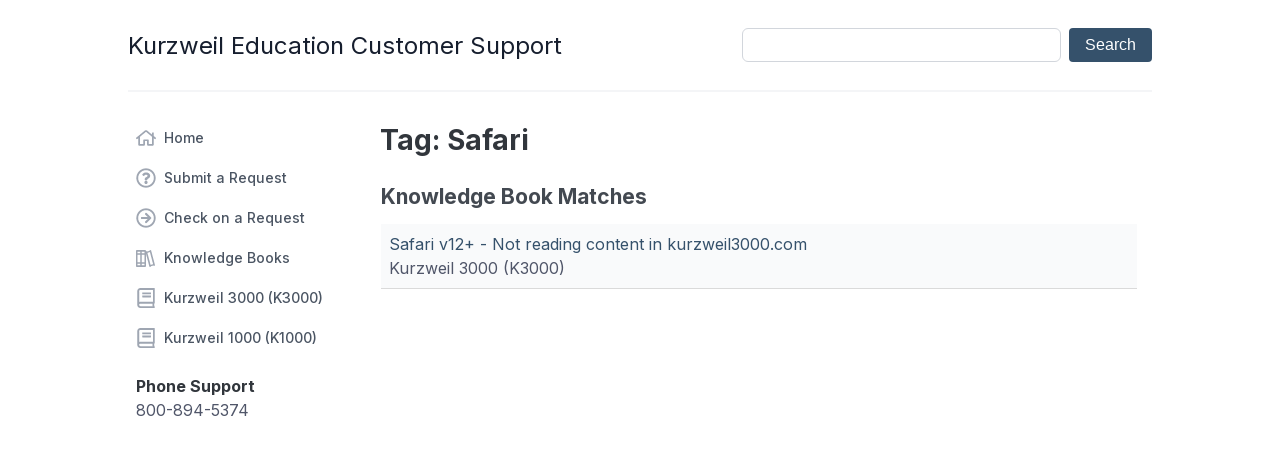

--- FILE ---
content_type: text/html; charset=UTF-8
request_url: https://support.kurzweiledu.com/index.php?pg=tag.search&id=154
body_size: 1625
content:
<!DOCTYPE html PUBLIC "-//W3C//DTD XHTML 1.0 Transitional//EN" "http://www.w3.org/TR/xhtml1/DTD/xhtml1-transitional.dtd">
<html xmlns="http://www.w3.org/1999/xhtml">
<head>

<!--meta data-->
<meta http-equiv="Content-Type" content="text/html; charset=UTF-8"> <!-- Charset meta tag taken from your language pack -->
<meta http-equiv="X-UA-Compatible" content="IE=9" >
<meta name="keywords" content="" />
<meta name="description" content="Kurzweil Education Customer Support - help desk and customer service portal" />
	<meta name="robots" content="index, follow">

<title>Tag: Safari</title>
	
<!--stylesheets-->
<link rel="stylesheet" type="text/css"  href="https://support.kurzweiledu.com/index.php?pg=css.clean" media="screen, projection" />
<!--[if lt IE 8]>
	<link rel="stylesheet" type="text/css" href="https://support.kurzweiledu.com/index.php?pg=ie.css.clean" />
<![endif]-->

<!--ADMIN SETTING: Custom WYSIWYG styles-->
<link rel="stylesheet" type="text/css"  href="https://support.kurzweiledu.com/index.php?pg=kb.wysiwyg" media="screen, projection" />

<!--javascript-->
	<script type="text/javascript">
		HS_CSRF_TOKEN = "0hMau3QsAm709UtGDbc4j4UrFpZyIt7kukMKbURn"
	</script>
<script type="text/javascript" src="https://support.kurzweiledu.com/index.php?pg=js"></script>

</head>
<body onload="" class="page-tag-search">

<!-- container div is closed in footer.tpl.php -->
<div id="container">
	<div id="banner">
		Kurzweil Education Customer Support	</div><div id="leftSidebar" role="navigation">

	<ul class="navBar">
		<li><a href="index.php" class="home navOff">Home</a></li>
		<li><a href="index.php?pg=request" class="request navOff">Submit a Request</a></li>
        <li><a href="index.php?pg=request.check" class="check navOff">Check on a Request</a></li>
	</ul>

			<ul class="navBar">
			<li><a href="index.php?pg=kb" class="books navOff">Knowledge Books</a></li>
				<ul class="subnavBar">
										<li><a href="index.php?pg=kb.book&id=43" class="book navOff">Kurzweil 3000 (K3000)</a></li>
										<li><a href="index.php?pg=kb.book&id=46" class="book navOff">Kurzweil 1000 (K1000)</a></li>
									</ul>
			</li>
		</ul>
	
			<ul class="phonenavBar">
			<li>Phone Support</li>
			<ul class="subnavBar">
				<li><span class="phoneNum">800-894-5374</span></li>
			</ul>
		</ul>
	
</div>

<!-- Right side content container. This DIV is closed in the footer template -->
<div id="content2col" role="main">

<!-- Feedback box. Hidden by default and called from Javascript functions to provide user feedback -->
<div id="feedback_box" style="display:none;"></div>

<h1 class="tag-header">Tag: Safari</h1>

<table width="100%" cellspacing="0">
<tr valign="top">
			<td style="padding-right:15px;width:50%;">

			<h3>Knowledge Book Matches</h3>
			<table width="" cellspacing="0" class="tag-table">
						<tr class="rowOn">
				<td>
					<a href="index.php?pg=kb.page&id=1870">Safari v12+ - Not reading content in kurzweil3000.com</a>
					<br />Kurzweil 3000 (K3000)				</td>
			</tr>
						</table>

		</td>
		</tr>
</table>

<!-- End right side container -->
</div>

<div id="footer">

	<form action="index.php" method="get">
		<!-- no CSRF field for GET requets -->
	<input type="hidden" name="pg" value="search">
	<div class="">
		<p align="center">
			<label for="q" style="display: none;">Search</label>
			<input type="text" name="q" id="q" value="">
			<input type="hidden" name="area" value="kb">
			<input type="submit" name="submit" value="Search">
		</p>
	</div>
	</form>

</div> <!-- End of footer div -->
</div> <!-- End of container div -->

<div id="helpspot-link">
	<!--	
	<strong><a href="http://www.helpspot.com">Help Desk Software</a> by HelpSpot</strong>
-->
</div>
</body>
</html>

--- FILE ---
content_type: text/css;charset=UTF-8
request_url: https://support.kurzweiledu.com/index.php?pg=css.clean
body_size: 4203
content:
/* Import styles for calendar used in date/datetime custom fields */
@import "https://support.kurzweiledu.com/static/js/datetimepicker/css/mobiscroll.jquery.min.css";
@import "https://support.kurzweiledu.com/static/js/popup/css/mobiscroll.jquery.min.css";

/* Import Inter font */
@import url('https://fonts.googleapis.com/css2?family=Inter:wght@400;500;700&display=swap');

body
{
	margin: 0;
	padding: 0;
	background: #fff;
	color: #505669;
	font-family:  'Inter', sans-serif;
    font-size: 16px;
}

a:link, a:active, a:visited { color: #35516b; text-decoration: none;}

a:hover { color: #1e4a8b; text-decoration: underline;}

input,textarea,select{
    font-size:16px;
}

h1
{
	color: #31363c;
	margin: 10px 0 5px 0;
	font-size: 28px;
	line-height: 28px;
}

h2
{
	color: #31363c;
	font-size: 23px;
	padding: 0;
	margin: 10px 0;
}

h3
{
	color: #434951;
	font-size: 21px;
	padding: 0;
	margin: 0;
	margin-bottom: 2px;
}

h4
{
	color: #434951;
	font-size: 19px;
	padding: 0;
	margin: 0;
	margin-top: 10px;
}

h5 {
    font-size: 19px;
}

img { border: 0; }

.subheading{
	margin-bottom:  5px;
	line-height:	120%;
}

/* DIVs */

#container
{
    display: grid;
    min-height: 100vh;
    grid-template-columns: 30% 30% auto;
    grid-template-rows: 116px
                        1fr;
    grid-template-areas:
    "header header footer"
    "sidebar content content";

	max-width: 768px;
	padding: 0 0 0 0;
	margin-left: auto;
	margin-right: auto;
	margin-top: 0px;
}

@media only screen and (min-width: 1024px) {
    #container{
        grid-template-columns: 23% 37% auto;
        max-width: 1024px;
    }
}

#banner
{
    grid-area: header;
    display:flex;
    align-items: center;
    font-size: 24px;
    text-align: left;
    color: #161e2e;
    border-bottom: 2px solid #f4f5f7;
    margin-bottom: 1.5rem;
}

#leftSidebar
{
    grid-area: sidebar;
    padding-right: 1rem;
}

#content2col
{
    grid-area: content;
    line-height: 1.5rem;
    padding-left: 1rem;
}

#content2col li {
	line-height: 20px;
}

#content2col img {
    max-width: 100%;
}

#footer
{
    grid-area: footer;
    margin-bottom: 1.5rem;
    border-bottom: 2px solid #f4f5f7;
    align-items: center;
    display: flex;
}

#footer form,
.page-search form{
    width: 100%;
}

#footer form div p,
.page-search form div p{
    display: flex;
    justify-content: flex-end;
    margin: 0;
}

#footer form div p input[type="text"],
.page-search form div p input[type="text"]{
    width: 100%;
    padding: .25rem .50rem;
    line-height: 1.5rem;
    border-radius: .375rem;
    border-color: #d2d6dc;
    border-width: 1px;
    margin-right: 8px;
    background-color: #fff;
    border-style: solid;
}

.page-search form input[type="submit"]{
    margin: 5px 5px 5px 0;
}

#content2col p{
    margin-top:0;
}

#content2col form{
    margin-top: 20px;
}

.hilite2col
	{
	background: #fffecc;
	border: 1px solid #cecece;
	width: 100%;
	/*
	display: block;
	float: left;
	clear: left;
	*/
	margin: 0 0 10px 0;
	}

.hilite2col p
{
	margin: 3px 14px 3px 14px;
	}

.fieldset{
	padding: 10px;
	border:	3px solid #ccc;
    border-radius: 2px;
}

legend{
    color: #434951;
    font-weight: bold;

}

/* Navbars */
.navBar
{
	margin: 0;
	padding: 0;
}

.navBar li
{
	list-style-type: none;
    padding:0;
    margin:0;
    border-radius: .375rem;
}

.navBar li:hover{
    background-color: #f9fafb;
}

.navBar li:hover a{
    color: #161e2e;
}

.navBar a{
    display: flex;
    align-items: center;
    color: #4b5563;
    padding: .5rem;
    margin-top: .25rem;
    line-height: 1.25rem;
    font-size: .875rem;
    font-weight: 500;
    text-decoration: none;
    border-radius: .375rem;
}

.navBar a.navOn{
    color: #161e2e;
    background-color: #f4f5f7;
}

.navBar a.home{
    background-image: url(https://support.kurzweiledu.com/portal/images_clean/home.svg);
    background-repeat: no-repeat;
    background-size: 20px 20px;
    background-position: 8px center;
    padding-left: 36px;
}

.navBar a.request{
    background-image: url(https://support.kurzweiledu.com/portal/images_clean/question.svg);
    background-repeat: no-repeat;
    background-size: 20px 20px;
    background-position: 8px center;
    padding-left: 36px;
}

.navBar a.check{
    background-image: url(https://support.kurzweiledu.com/portal/images_clean/check.svg);
    background-repeat: no-repeat;
    background-size: 20px 20px;
    background-position: 8px center;
    padding-left: 36px;
}

.navBar a.book{
    background-image: url(https://support.kurzweiledu.com/portal/images_clean/book.svg);
    background-repeat: no-repeat;
    background-size: 20px 20px;
    background-position: 8px center;
    padding-left: 36px;
}

.navBar a.books{
    background-image: url(https://support.kurzweiledu.com/portal/images_clean/books.svg);
    background-repeat: no-repeat;
    background-size: 19px 19px;
    background-position: 8px center;
    padding-left: 36px;
}

/*Subnav*/
.subnavBar{
    margin: 0;
    padding: 0;
}

.subnavBar a
{
	padding-left: 1.5rem;
}

.forumtable{
    width: 100%;
    margin-bottom: 40px;
}

/* Phone Nav */
.phonenavBar
{
    margin: 20px 0 10px 8px;
    padding: 0;
}

.phonenavBar li
{
    color: #31363C;
    display: block;
    font-weight: bold;
    list-style-type: none;
    margin: 0;
    margin-bottom: 4px;
    padding: 0;
}

.phoneNum
{
	color: #505669;
	font-weight: normal;
}

.phonenavBar .subnavBar {
	margin: 0;
}

/* Row Data */
.page-home h2{
	margin: 0px;
}

.rowOn
{
	background-color: #f9fafb;
	padding: 3px;
}

.rowOff
{
	padding: 3px;
}

.rowOn td, .rowOff td{
    padding: 12px;
}

/* KB */
.kbtoc{
	line-height:		120%;
	list-style-type: 	none;
	padding-left:		0px;
	margin-left:		0px;
}

.kbtoc a{
    display: inline-block;
    padding: 6px 8px;
    border-radius: 3px;
    margin: 2px 0;
}

.kbtoc > li > a{
    display: block;
    border-bottom: 2px solid #f4f5f7;
}

.kbtocpage{
	list-style-type: 	none;
}

.kbhighlight{
	background-color:	#f7f78f;
}

.kbextralist{
	margin:				3px;
	list-style-type:	none;
}

.kbextralist li{
    display: flex;
    align-items: center;
    margin-bottom: 12px;
}

.kbextralist li div{
    margin-right: 12px;
}

.page-kb .rowOn
{
	border-bottom: 2px solid #f4f5f7;
    background-color: #fff;
    padding: 10px 0;
    min-height: 48px;
    display: flex;
    align-items: flex-start;
    flex-direction: column;
    justify-content: center;
}

.page-kb .rowOff
{
    border-bottom: 2px solid #f4f5f7;
	background-color: #fff;
	padding: 10px 0;
    min-height: 48px;
    display: flex;
    align-items: flex-start;
    flex-direction: column;
    justify-content: center;
}

.page-kb .rowOn, .page-kb .rowOff{
    font-size: 18px;
}

/* */
div.datarow
{
    display: block;
    margin: 10px 0 40px;
    overflow: auto;
    padding: 0;
}

div.datarow span.left
{
  float: left;
  text-align: left;
  width: 49%;
 }

div.datarow span.right
{
  float: right;
  text-align: right;
  width: 49%;
 }

.nextprev
{

}

.helpful {
    padding: 15px;
    text-align: right;
}

.sticky
{
	color: #DB504A;
}

.formbuttondiv{
    clear: both;
    margin-top: 20px;
    padding: 0;
}

.formbox{
	padding-top: 		20px;
}

.datalabel {
	color: 				#31363C;
	line-height: 		120%;
	font-weight:		bold;
}

.captcha_label{
	color:				#000;
	font-size:			14px;
	border: 			1px solid #A51B12;
	padding:			3px 10px 3px 10px;
}

.requestwrap{
	width: 75%;
}

.requestwrap .forumoption{
    display: none;
}

.requestwrap select{
    background-image:url("data:image/svg+xml;charset=utf-8,%3Csvg xmlns='http://www.w3.org/2000/svg' viewBox='0 0 20 20' fill='none'%3E%3Cpath d='M7 7l3-3 3 3m0 6l-3 3-3-3' stroke='%239fa6b2' stroke-width='1.5' stroke-linecap='round' stroke-linejoin='round'/%3E%3C/svg%3E");
    -webkit-appearance: none;
    -moz-appearance: none;
    appearance: none;
    -webkit-print-color-adjust: exact;
    color-adjust: exact;
    background-repeat: no-repeat;
    background-color: #fff;
    border-color: #d2d6dc;
    border-width: 1px;
    border-radius: .375rem;
    padding: .25rem .50rem;
    padding-right: 2rem;
    font-size: 1rem;
    line-height: 1.5;
    background-position: right .5rem center;
    background-size: 1.5em 1.5em;
}

.requestwrap div[id*="Custom"]{
    margin-bottom: 16px;
}

.requestwrap select[id*="Custom"]{
    margin-bottom: 4px;
}

.requestwrap input[type="checkbox"]{
    width: 18px;
    height: 18px;
}

.requestpad{
	padding:			20px;
    margin-bottom: 20px;
}

.requestpad img{
	max-width: 100%;
	height:auto;
}
.error {
	color: #A51B12;
}

.required {
	color: #d02e28;
}

.bold{
	font-weight: bold;
}

.namedate{
	color: #87A330;
	font-weight: bold;
}

.score {
	text-align: right;
	font-weight: bold;
	padding-right: 10px;
}

pre{
	font: 				100% courier,monospace;
	border: 			1px solid #e9eef5;
	overflow: 			auto;
	overflow-x: 		auto;
	width: 				90%;
	padding: 			1em 1em 1em 1em;
	background: 		#EFF2F6;
	color: 				#000
}

.initsubject{
	color: 				#7F7F7F;
}

.request_summary{
	display:			block;
	overflow:			hidden;
	word-break:         break-all;
	padding-right:      20px;
}

.page-request-history td {
	padding: 8px;
}

.feedback_box_error{
    background: none repeat scroll 0 0 #F5E2E1;
    border: 1px solid #DBB4B2;
    color: #A51B12;
    font-weight: bold;
    padding: 10px;
    border-radius: 2px;
    margin-bottom: 20px;
}

.feedback_box_positive{
    background: none repeat scroll 0 0 #EBF5E1;
    border: 1px solid #B7D29C;
    color: #61872F;
    font-weight: bold;
    padding: 10px;
    border-radius: 2px;
    margin-bottom: 20px;
}

.sending_note{
	color: #DB504A;
}

.calendar_input{
	padding-right: 10px;
	padding-top: 5px;
	padding-bottom: 5px;
	position: relative;
	text-align:	bottom;
	cursor: pointer;
	padding-left: 34px;
	border: 1px solid #BBBBBB;
	background-color: #fff;
}

.calendar_btn{
	position: absolute;
	top: 1px;
	left: 2px;
	height: 24px;
	width: 24px;
	background: transparent url(https://support.kurzweiledu.com/portal/images/calendar.png) no-repeat left top;
}

hr {
border: none;
border-bottom: 2px solid #f4f5f7;
height: 1px;
width: 100%;
}

.button, input[type="submit"], input[type="button"]  {
    border: none;
    border-radius: 4px;
    cursor: pointer;
    transition-property: background-color,border-color,color,fill,stroke,opacity,box-shadow,transform;
    transition-timing-function: cubic-bezier(.4,0,.2,1);
    transition-duration: .15s;
    color: #fff;
    padding: .25rem 1rem;
    line-height: 1.5rem;
    font-weight: 500;
    display: flex;
    justify-content: center;
    align-items: center;
    background-color: #35516b;
}

.button:hover, .button:active, input[type="submit"]:hover, input[type="button"]:hover {
   background-color: #4299e1;
}

#content2col input[type="text"], textarea, input[type="password"] {
    padding: .25rem .50rem;
    line-height: 1.5rem;
    border-radius: .375rem;
    border-color: #d2d6dc;
    border-width: 1px;
    margin-right: 8px;
    background-color: #fff;
    border-style: solid;
	margin: 5px 5px 5px 0;
}

#helpspot-link {
    display: flex;
    justify-content: center;
    width: 100%;
    font-size: 13px;
    padding-bottom: 30px;
    margin-top: 50px;
}

.tag-cloud-homepage .tag-cloud-td{
	padding: 0px;
}

.tag-block-home{
    background-color: #f9fafb;
    padding: 12px;
}

.tag-block-page{
	margin: 0px;
	padding-left: 42px;
}

.tag-block a{
	display: inline-block;
	height: 26px;
	line-height: 26px;
}

.tag-sep{
	color: #111;
}

.tag-table{
    width: 100%;
    margin: 15px 0 20px 0;
 	border-bottom: 1px solid #DADADA;
}

.tag-table td {
	padding: 8px; /* not for grey design */
}

.tag-header{
	margin-bottom: 30px;
}

.file-extension {
    display: inline-block;
    margin: 5px 0;
}
.file-name {
    display: inline-block;
    padding: 0 10px;
    margin-bottom: 5px;
}

--- FILE ---
content_type: text/javascript; charset=utf-8
request_url: https://support.kurzweiledu.com/index.php?pg=js
body_size: 2748
content:
//This file includes the core javascript required for the portal.
//It also sets up HTTP headers that force visitors browsers to cache the javascript and will gzip compress the javascript if the zlib library is available in PHP
//The files included are:
// prototype.js
// scriptaculous/effects.js
// DynamicOptionList.js (used for drill down custom fields)
// jscal2/js/jscal2.js(used for date custom fields)
document.write('<script type="text/javascript" src="https://support.kurzweiledu.com/static/js/helpspot.portal.js?id=d3f37ea9ee02ba2a49df76f0e7f8139cf2fba396"></script>');

var send = XMLHttpRequest.prototype.send;
XMLHttpRequest.prototype.send = function(data) {
    this.setRequestHeader('X-CSRF-Token', HS_CSRF_TOKEN);
    return send.apply(this, arguments);
};

//Function that shows appropriate custom fields for each category
function ShowCategoryCustomFields(category_id){

	//Find the ID of the currently selected category
	var selected_category = category_id ? category_id : ($("xCategory") ? $F("xCategory") : 0);

	//Create javascript array of custom field ID's, excludes always visible custom fields
	var custom_field_ids = new Array("289","284","202","197","199","201","222","224","223","225","226","227","228","138","136","137","139","134","152","140","141","143","142","144","146","192","208","191","193","150","161","176","177","178","179","180","181","182","183","184","185","186","187");
	var field_count = custom_field_ids.length;

	//Create javascript array of custom fields each category should display
	var category_custom_fields = new Array();
		category_custom_fields[32] = new Array("284","202","197","199","201");
	
	//Hide all fields on category change
	for(i=0;i < field_count;i++){
		if($("Custom" + custom_field_ids[i] + "_wrapper")) $("Custom" + custom_field_ids[i] + "_wrapper").hide();
	}

	//Show fields which are for this category
	if(selected_category != 0){
		var custom_field_len = category_custom_fields[selected_category] ? category_custom_fields[selected_category].length : 0;
		for(i=0;i < custom_field_len;i++){
			if($("Custom" + category_custom_fields[selected_category][i] + "_wrapper")){
				$("Custom" + category_custom_fields[selected_category][i] + "_wrapper").show();
			}
		}
	}
}

//Function that resets a portal login password
function ChangePortalLoginPassword(){

	//Find the new password they've set
	var password_new = $F('new_password');

	//Find the password confirmation they've set
	var password_confirm = $F('new_password_confirm');

	//Check if the password and the password confirm field match and that the password is not empty.
	if(password_new != password_confirm || password_new.empty()){
		//Popup an alert to notify the user that the passwords must match
		show_feedback("Passwords must match. Please try again.","error");
	}else{
		//Everything is OK so send the new password to the server
		new Ajax.Request("index.php?pg=password.change", {
			method: "post",
			parameters: {password: password_new},
			onSuccess: function(transport) {
				show_feedback("Password saved","success");

				//Hide the password box and clear the form fields
				$("change_password_box").hide();
				$("new_password").value = "";
				$("new_password_confirm").value = "";
			},
			onFailure: function(transport){
				show_feedback("Could not save password","error");
			}
		});

	}
}

//Function that sends the retrieve password email
function RetrievePortalLoginPassword(){
	//If there's no email in the box show feedback that an email needs to be entered
	if($F("login_email").empty()){
		show_feedback("Please enter your email","error");
		return;
	}else{
		//Change link text to loading
		$("retrievePortalPasswordLink").update('<span class="sending_note">Sending...</span>');

		//An email is available so send the password email
		new Ajax.Request("index.php?pg=password.retrieve", {
			method: "post",
			parameters: {login_email: $F("login_email")},
			onSuccess: function(transport) {
				show_feedback("Reset email sent. Please check your email account.","success");
			},
			onFailure: function(transport){
				show_feedback("Please enter a valid email","error");
			},
			onComplete: function(){
				//Remove sending text
				$("retrievePortalPasswordLink").update();
			}
		});
	}
}

//Function to create a feedback box at the top of the right column.
function show_feedback(message,type){
	//Style the feedback box as appropriate for each type of feedback
	if(type == "error"){
		$("feedback_box").addClassName("feedback_box_error");
	}else{ //By default shows positive feedback
		$("feedback_box").addClassName("feedback_box_positive");
	}

	//Show the box
	$("feedback_box").show();

	//Insert message into the feedback box
	$("feedback_box").update(message);
}

--- FILE ---
content_type: text/javascript
request_url: https://support.kurzweiledu.com/static/js/helpspot.portal.js?id=d3f37ea9ee02ba2a49df76f0e7f8139cf2fba396
body_size: 247024
content:
/*  Prototype JavaScript framework, version 1.7
 *  (c) 2005-2010 Sam Stephenson
 *
 *  Prototype is freely distributable under the terms of an MIT-style license.
 *  For details, see the Prototype web site: http://www.prototypejs.org/
 *
 *--------------------------------------------------------------------------*/

var Prototype = {

  Version: '1.7',

  Browser: (function(){
    var ua = navigator.userAgent;
    var isOpera = Object.prototype.toString.call(window.opera) == '[object Opera]';
    return {
      IE:             !!window.attachEvent && !isOpera,
      Opera:          isOpera,
      WebKit:         ua.indexOf('AppleWebKit/') > -1,
      Gecko:          ua.indexOf('Gecko') > -1 && ua.indexOf('KHTML') === -1,
      MobileSafari:   /Apple.*Mobile/.test(ua)
    }
  })(),

  BrowserFeatures: {
    XPath: !!document.evaluate,

    SelectorsAPI: !!document.querySelector,

    ElementExtensions: (function() {
      var constructor = window.Element || window.HTMLElement;
      return !!(constructor && constructor.prototype);
    })(),
    SpecificElementExtensions: (function() {
      if (typeof window.HTMLDivElement !== 'undefined')
        return true;

      var div = document.createElement('div'),
          form = document.createElement('form'),
          isSupported = false;

      if (div['__proto__'] && (div['__proto__'] !== form['__proto__'])) {
        isSupported = true;
      }

      div = form = null;

      return isSupported;
    })()
  },

  ScriptFragment: '<script[^>]*>([\\S\\s]*?)<\/script>',
  JSONFilter: /^\/\*-secure-([\s\S]*)\*\/\s*$/,

  emptyFunction: function() { },

  K: function(x) { return x }
};

if (Prototype.Browser.MobileSafari)
  Prototype.BrowserFeatures.SpecificElementExtensions = false;
/* Based on Alex Arnell's inheritance implementation. */

var Class = (function() {

  var IS_DONTENUM_BUGGY = (function(){
    for (var p in { toString: 1 }) {
      if (p === 'toString') return false;
    }
    return true;
  })();

  function subclass() {};
  function create() {
    var parent = null, properties = $A(arguments);
    if (Object.isFunction(properties[0]))
      parent = properties.shift();

    function klass() {
      this.initialize.apply(this, arguments);
    }

    Object.extend(klass, Class.Methods);
    klass.superclass = parent;
    klass.subclasses = [];

    if (parent) {
      subclass.prototype = parent.prototype;
      klass.prototype = new subclass;
      parent.subclasses.push(klass);
    }

    for (var i = 0, length = properties.length; i < length; i++)
      klass.addMethods(properties[i]);

    if (!klass.prototype.initialize)
      klass.prototype.initialize = Prototype.emptyFunction;

    klass.prototype.constructor = klass;
    return klass;
  }

  function addMethods(source) {
    var ancestor   = this.superclass && this.superclass.prototype,
        properties = Object.keys(source);

    if (IS_DONTENUM_BUGGY) {
      if (source.toString != Object.prototype.toString)
        properties.push("toString");
      if (source.valueOf != Object.prototype.valueOf)
        properties.push("valueOf");
    }

    for (var i = 0, length = properties.length; i < length; i++) {
      var property = properties[i], value = source[property];
      if (ancestor && Object.isFunction(value) &&
          value.argumentNames()[0] == "$super") {
        var method = value;
        value = (function(m) {
          return function() { return ancestor[m].apply(this, arguments); };
        })(property).wrap(method);

        value.valueOf = method.valueOf.bind(method);
        value.toString = method.toString.bind(method);
      }
      this.prototype[property] = value;
    }

    return this;
  }

  return {
    create: create,
    Methods: {
      addMethods: addMethods
    }
  };
})();
(function() {

  var _toString = Object.prototype.toString,
      NULL_TYPE = 'Null',
      UNDEFINED_TYPE = 'Undefined',
      BOOLEAN_TYPE = 'Boolean',
      NUMBER_TYPE = 'Number',
      STRING_TYPE = 'String',
      OBJECT_TYPE = 'Object',
      FUNCTION_CLASS = '[object Function]',
      BOOLEAN_CLASS = '[object Boolean]',
      NUMBER_CLASS = '[object Number]',
      STRING_CLASS = '[object String]',
      ARRAY_CLASS = '[object Array]',
      DATE_CLASS = '[object Date]',
      NATIVE_JSON_STRINGIFY_SUPPORT = window.JSON &&
        typeof JSON.stringify === 'function' &&
        JSON.stringify(0) === '0' &&
        typeof JSON.stringify(Prototype.K) === 'undefined';

  function Type(o) {
    switch(o) {
      case null: return NULL_TYPE;
      case (void 0): return UNDEFINED_TYPE;
    }
    var type = typeof o;
    switch(type) {
      case 'boolean': return BOOLEAN_TYPE;
      case 'number':  return NUMBER_TYPE;
      case 'string':  return STRING_TYPE;
    }
    return OBJECT_TYPE;
  }

  function extend(destination, source) {
    for (var property in source)
      destination[property] = source[property];
    return destination;
  }

  function inspect(object) {
    try {
      if (isUndefined(object)) return 'undefined';
      if (object === null) return 'null';
      return object.inspect ? object.inspect() : String(object);
    } catch (e) {
      if (e instanceof RangeError) return '...';
      throw e;
    }
  }

  function toJSON(value) {
    return Str('', { '': value }, []);
  }

  function Str(key, holder, stack) {
    var value = holder[key],
        type = typeof value;

    if (Type(value) === OBJECT_TYPE && typeof value.toJSON === 'function') {
      value = value.toJSON(key);
    }

    var _class = _toString.call(value);

    switch (_class) {
      case NUMBER_CLASS:
      case BOOLEAN_CLASS:
      case STRING_CLASS:
        value = value.valueOf();
    }

    switch (value) {
      case null: return 'null';
      case true: return 'true';
      case false: return 'false';
    }

    type = typeof value;
    switch (type) {
      case 'string':
        return value.inspect(true);
      case 'number':
        return isFinite(value) ? String(value) : 'null';
      case 'object':

        for (var i = 0, length = stack.length; i < length; i++) {
          if (stack[i] === value) { throw new TypeError(); }
        }
        stack.push(value);

        var partial = [];
        if (_class === ARRAY_CLASS) {
          for (var i = 0, length = value.length; i < length; i++) {
            var str = Str(i, value, stack);
            partial.push(typeof str === 'undefined' ? 'null' : str);
          }
          partial = '[' + partial.join(',') + ']';
        } else {
          var keys = Object.keys(value);
          for (var i = 0, length = keys.length; i < length; i++) {
            var key = keys[i], str = Str(key, value, stack);
            if (typeof str !== "undefined") {
               partial.push(key.inspect(true)+ ':' + str);
             }
          }
          partial = '{' + partial.join(',') + '}';
        }
        stack.pop();
        return partial;
    }
  }

  function stringify(object) {
    return JSON.stringify(object);
  }

  function toQueryString(object) {
    return $H(object).toQueryString();
  }

  function toHTML(object) {
    return object && object.toHTML ? object.toHTML() : String.interpret(object);
  }

  function keys(object) {
    if (Type(object) !== OBJECT_TYPE) { throw new TypeError(); }
    var results = [];
    for (var property in object) {
      if (object.hasOwnProperty(property)) {
        results.push(property);
      }
    }
    return results;
  }

  function values(object) {
    var results = [];
    for (var property in object)
      results.push(object[property]);
    return results;
  }

  function clone(object) {
    return extend({ }, object);
  }

  function isElement(object) {
    return !!(object && object.nodeType == 1);
  }

  function isArray(object) {
    return _toString.call(object) === ARRAY_CLASS;
  }

  var hasNativeIsArray = (typeof Array.isArray == 'function')
    && Array.isArray([]) && !Array.isArray({});

  if (hasNativeIsArray) {
    isArray = Array.isArray;
  }

  function isHash(object) {
    return object instanceof Hash;
  }

  function isFunction(object) {
    return _toString.call(object) === FUNCTION_CLASS;
  }

  function isString(object) {
    return _toString.call(object) === STRING_CLASS;
  }

  function isNumber(object) {
    return _toString.call(object) === NUMBER_CLASS;
  }

  function isDate(object) {
    return _toString.call(object) === DATE_CLASS;
  }

  function isUndefined(object) {
    return typeof object === "undefined";
  }

  extend(Object, {
    extend:        extend,
    inspect:       inspect,
    toJSON:        NATIVE_JSON_STRINGIFY_SUPPORT ? stringify : toJSON,
    toQueryString: toQueryString,
    toHTML:        toHTML,
    keys:          Object.keys || keys,
    values:        values,
    clone:         clone,
    isElement:     isElement,
    isArray:       isArray,
    isHash:        isHash,
    isFunction:    isFunction,
    isString:      isString,
    isNumber:      isNumber,
    isDate:        isDate,
    isUndefined:   isUndefined
  });
})();
Object.extend(Function.prototype, (function() {
  var slice = Array.prototype.slice;

  function update(array, args) {
    var arrayLength = array.length, length = args.length;
    while (length--) array[arrayLength + length] = args[length];
    return array;
  }

  function merge(array, args) {
    array = slice.call(array, 0);
    return update(array, args);
  }

  function argumentNames() {
    var names = this.toString().match(/^[\s\(]*function[^(]*\(([^)]*)\)/)[1]
      .replace(/\/\/.*?[\r\n]|\/\*(?:.|[\r\n])*?\*\//g, '')
      .replace(/\s+/g, '').split(',');
    return names.length == 1 && !names[0] ? [] : names;
  }

  function bind(context) {
    if (arguments.length < 2 && Object.isUndefined(arguments[0])) return this;
    var __method = this, args = slice.call(arguments, 1);
    return function() {
      var a = merge(args, arguments);
      return __method.apply(context, a);
    }
  }

  function bindAsEventListener(context) {
    var __method = this, args = slice.call(arguments, 1);
    return function(event) {
      var a = update([event || window.event], args);
      return __method.apply(context, a);
    }
  }

  function curry() {
    if (!arguments.length) return this;
    var __method = this, args = slice.call(arguments, 0);
    return function() {
      var a = merge(args, arguments);
      return __method.apply(this, a);
    }
  }

  function delay(timeout) {
    var __method = this, args = slice.call(arguments, 1);
    timeout = timeout * 1000;
    return window.setTimeout(function() {
      return __method.apply(__method, args);
    }, timeout);
  }

  function defer() {
    var args = update([0.01], arguments);
    return this.delay.apply(this, args);
  }

  function wrap(wrapper) {
    var __method = this;
    return function() {
      var a = update([__method.bind(this)], arguments);
      return wrapper.apply(this, a);
    }
  }

  function methodize() {
    if (this._methodized) return this._methodized;
    var __method = this;
    return this._methodized = function() {
      var a = update([this], arguments);
      return __method.apply(null, a);
    };
  }

  return {
    argumentNames:       argumentNames,
    bind:                bind,
    bindAsEventListener: bindAsEventListener,
    curry:               curry,
    delay:               delay,
    defer:               defer,
    wrap:                wrap,
    methodize:           methodize
  }
})());



(function(proto) {


  function toISOString() {
    return this.getUTCFullYear() + '-' +
      (this.getUTCMonth() + 1).toPaddedString(2) + '-' +
      this.getUTCDate().toPaddedString(2) + 'T' +
      this.getUTCHours().toPaddedString(2) + ':' +
      this.getUTCMinutes().toPaddedString(2) + ':' +
      this.getUTCSeconds().toPaddedString(2) + 'Z';
  }


  function toJSON() {
    return this.toISOString();
  }

  if (!proto.toISOString) proto.toISOString = toISOString;
  if (!proto.toJSON) proto.toJSON = toJSON;

})(Date.prototype);


RegExp.prototype.match = RegExp.prototype.test;

RegExp.escape = function(str) {
  return String(str).replace(/([.*+?^=!:${}()|[\]\/\\])/g, '\\$1');
};
var PeriodicalExecuter = Class.create({
  initialize: function(callback, frequency) {
    this.callback = callback;
    this.frequency = frequency;
    this.currentlyExecuting = false;

    this.registerCallback();
  },

  registerCallback: function() {
    this.timer = setInterval(this.onTimerEvent.bind(this), this.frequency * 1000);
  },

  execute: function() {
    this.callback(this);
  },

  stop: function() {
    if (!this.timer) return;
    clearInterval(this.timer);
    this.timer = null;
  },

  onTimerEvent: function() {
    if (!this.currentlyExecuting) {
      try {
        this.currentlyExecuting = true;
        this.execute();
        this.currentlyExecuting = false;
      } catch(e) {
        this.currentlyExecuting = false;
        throw e;
      }
    }
  }
});
Object.extend(String, {
  interpret: function(value) {
    return value == null ? '' : String(value);
  },
  specialChar: {
    '\b': '\\b',
    '\t': '\\t',
    '\n': '\\n',
    '\f': '\\f',
    '\r': '\\r',
    '\\': '\\\\'
  }
});

Object.extend(String.prototype, (function() {
  var NATIVE_JSON_PARSE_SUPPORT = window.JSON &&
    typeof JSON.parse === 'function' &&
    JSON.parse('{"test": true}').test;

  function prepareReplacement(replacement) {
    if (Object.isFunction(replacement)) return replacement;
    var template = new Template(replacement);
    return function(match) { return template.evaluate(match) };
  }

  function gsub(pattern, replacement) {
    var result = '', source = this, match;
    replacement = prepareReplacement(replacement);

    if (Object.isString(pattern))
      pattern = RegExp.escape(pattern);

    if (!(pattern.length || pattern.source)) {
      replacement = replacement('');
      return replacement + source.split('').join(replacement) + replacement;
    }

    while (source.length > 0) {
      if (match = source.match(pattern)) {
        result += source.slice(0, match.index);
        result += String.interpret(replacement(match));
        source  = source.slice(match.index + match[0].length);
      } else {
        result += source, source = '';
      }
    }
    return result;
  }

  function sub(pattern, replacement, count) {
    replacement = prepareReplacement(replacement);
    count = Object.isUndefined(count) ? 1 : count;

    return this.gsub(pattern, function(match) {
      if (--count < 0) return match[0];
      return replacement(match);
    });
  }

  function scan(pattern, iterator) {
    this.gsub(pattern, iterator);
    return String(this);
  }

  function truncate(length, truncation) {
    length = length || 30;
    truncation = Object.isUndefined(truncation) ? '...' : truncation;
    return this.length > length ?
      this.slice(0, length - truncation.length) + truncation : String(this);
  }

  function strip() {
    return this.replace(/^\s+/, '').replace(/\s+$/, '');
  }

  function stripTags() {
    return this.replace(/<\w+(\s+("[^"]*"|'[^']*'|[^>])+)?>|<\/\w+>/gi, '');
  }

  function stripScripts() {
    return this.replace(new RegExp(Prototype.ScriptFragment, 'img'), '');
  }

  function extractScripts() {
    var matchAll = new RegExp(Prototype.ScriptFragment, 'img'),
        matchOne = new RegExp(Prototype.ScriptFragment, 'im');
    return (this.match(matchAll) || []).map(function(scriptTag) {
      return (scriptTag.match(matchOne) || ['', ''])[1];
    });
  }

  function evalScripts() {
    return this.extractScripts().map(function(script) { return eval(script) });
  }

  function escapeHTML() {
    return this.replace(/&/g,'&amp;').replace(/</g,'&lt;').replace(/>/g,'&gt;');
  }

  function unescapeHTML() {
    return this.stripTags().replace(/&lt;/g,'<').replace(/&gt;/g,'>').replace(/&amp;/g,'&');
  }


  function toQueryParams(separator) {
    var match = this.strip().match(/([^?#]*)(#.*)?$/);
    if (!match) return { };

    return match[1].split(separator || '&').inject({ }, function(hash, pair) {
      if ((pair = pair.split('='))[0]) {
        var key = decodeURIComponent(pair.shift()),
            value = pair.length > 1 ? pair.join('=') : pair[0];

        if (value != undefined) value = decodeURIComponent(value);

        if (key in hash) {
          if (!Object.isArray(hash[key])) hash[key] = [hash[key]];
          hash[key].push(value);
        }
        else hash[key] = value;
      }
      return hash;
    });
  }

  function toArray() {
    return this.split('');
  }

  function succ() {
    return this.slice(0, this.length - 1) +
      String.fromCharCode(this.charCodeAt(this.length - 1) + 1);
  }

  function times(count) {
    return count < 1 ? '' : new Array(count + 1).join(this);
  }

  function camelize() {
    return this.replace(/-+(.)?/g, function(match, chr) {
      return chr ? chr.toUpperCase() : '';
    });
  }

  function capitalize() {
    return this.charAt(0).toUpperCase() + this.substring(1).toLowerCase();
  }

  function underscore() {
    return this.replace(/::/g, '/')
               .replace(/([A-Z]+)([A-Z][a-z])/g, '$1_$2')
               .replace(/([a-z\d])([A-Z])/g, '$1_$2')
               .replace(/-/g, '_')
               .toLowerCase();
  }

  function dasherize() {
    return this.replace(/_/g, '-');
  }

  function inspect(useDoubleQuotes) {
    var escapedString = this.replace(/[\x00-\x1f\\]/g, function(character) {
      if (character in String.specialChar) {
        return String.specialChar[character];
      }
      return '\\u00' + character.charCodeAt().toPaddedString(2, 16);
    });
    if (useDoubleQuotes) return '"' + escapedString.replace(/"/g, '\\"') + '"';
    return "'" + escapedString.replace(/'/g, '\\\'') + "'";
  }

  function unfilterJSON(filter) {
    return this.replace(filter || Prototype.JSONFilter, '$1');
  }

  function isJSON() {
    var str = this;
    if (str.blank()) return false;
    str = str.replace(/\\(?:["\\\/bfnrt]|u[0-9a-fA-F]{4})/g, '@');
    str = str.replace(/"[^"\\\n\r]*"|true|false|null|-?\d+(?:\.\d*)?(?:[eE][+\-]?\d+)?/g, ']');
    str = str.replace(/(?:^|:|,)(?:\s*\[)+/g, '');
    return (/^[\],:{}\s]*$/).test(str);
  }

  function evalJSON(sanitize) {
    var json = this.unfilterJSON(),
        cx = /[\u0000\u00ad\u0600-\u0604\u070f\u17b4\u17b5\u200c-\u200f\u2028-\u202f\u2060-\u206f\ufeff\ufff0-\uffff]/g;
    if (cx.test(json)) {
      json = json.replace(cx, function (a) {
        return '\\u' + ('0000' + a.charCodeAt(0).toString(16)).slice(-4);
      });
    }
    try {
      if (!sanitize || json.isJSON()) return eval('(' + json + ')');
    } catch (e) { }
    throw new SyntaxError('Badly formed JSON string: ' + this.inspect());
  }

  function parseJSON() {
    var json = this.unfilterJSON();
    return JSON.parse(json);
  }

  function include(pattern) {
    return this.indexOf(pattern) > -1;
  }

  function startsWith(pattern) {
    return this.lastIndexOf(pattern, 0) === 0;
  }

  function endsWith(pattern) {
    var d = this.length - pattern.length;
    return d >= 0 && this.indexOf(pattern, d) === d;
  }

  function empty() {
    return this == '';
  }

  function blank() {
    return /^\s*$/.test(this);
  }

  function interpolate(object, pattern) {
    return new Template(this, pattern).evaluate(object);
  }

  return {
    gsub:           gsub,
    sub:            sub,
    scan:           scan,
    truncate:       truncate,
    strip:          String.prototype.trim || strip,
    stripTags:      stripTags,
    stripScripts:   stripScripts,
    extractScripts: extractScripts,
    evalScripts:    evalScripts,
    escapeHTML:     escapeHTML,
    unescapeHTML:   unescapeHTML,
    toQueryParams:  toQueryParams,
    parseQuery:     toQueryParams,
    toArray:        toArray,
    succ:           succ,
    times:          times,
    camelize:       camelize,
    capitalize:     capitalize,
    underscore:     underscore,
    dasherize:      dasherize,
    inspect:        inspect,
    unfilterJSON:   unfilterJSON,
    isJSON:         isJSON,
    evalJSON:       NATIVE_JSON_PARSE_SUPPORT ? parseJSON : evalJSON,
    include:        include,
    startsWith:     startsWith,
    endsWith:       endsWith,
    empty:          empty,
    blank:          blank,
    interpolate:    interpolate
  };
})());

var Template = Class.create({
  initialize: function(template, pattern) {
    this.template = template.toString();
    this.pattern = pattern || Template.Pattern;
  },

  evaluate: function(object) {
    if (object && Object.isFunction(object.toTemplateReplacements))
      object = object.toTemplateReplacements();

    return this.template.gsub(this.pattern, function(match) {
      if (object == null) return (match[1] + '');

      var before = match[1] || '';
      if (before == '\\') return match[2];

      var ctx = object, expr = match[3],
          pattern = /^([^.[]+|\[((?:.*?[^\\])?)\])(\.|\[|$)/;

      match = pattern.exec(expr);
      if (match == null) return before;

      while (match != null) {
        var comp = match[1].startsWith('[') ? match[2].replace(/\\\\]/g, ']') : match[1];
        ctx = ctx[comp];
        if (null == ctx || '' == match[3]) break;
        expr = expr.substring('[' == match[3] ? match[1].length : match[0].length);
        match = pattern.exec(expr);
      }

      return before + String.interpret(ctx);
    });
  }
});
Template.Pattern = /(^|.|\r|\n)(#\{(.*?)\})/;

var $break = { };

var Enumerable = (function() {
  function each(iterator, context) {
    var index = 0;
    try {
      this._each(function(value) {
        iterator.call(context, value, index++);
      });
    } catch (e) {
      if (e != $break) throw e;
    }
    return this;
  }

  function eachSlice(number, iterator, context) {
    var index = -number, slices = [], array = this.toArray();
    if (number < 1) return array;
    while ((index += number) < array.length)
      slices.push(array.slice(index, index+number));
    return slices.collect(iterator, context);
  }

  function all(iterator, context) {
    iterator = iterator || Prototype.K;
    var result = true;
    this.each(function(value, index) {
      result = result && !!iterator.call(context, value, index);
      if (!result) throw $break;
    });
    return result;
  }

  function any(iterator, context) {
    iterator = iterator || Prototype.K;
    var result = false;
    this.each(function(value, index) {
      if (result = !!iterator.call(context, value, index))
        throw $break;
    });
    return result;
  }

  function collect(iterator, context) {
    iterator = iterator || Prototype.K;
    var results = [];
    this.each(function(value, index) {
      results.push(iterator.call(context, value, index));
    });
    return results;
  }

  function detect(iterator, context) {
    var result;
    this.each(function(value, index) {
      if (iterator.call(context, value, index)) {
        result = value;
        throw $break;
      }
    });
    return result;
  }

  function findAll(iterator, context) {
    var results = [];
    this.each(function(value, index) {
      if (iterator.call(context, value, index))
        results.push(value);
    });
    return results;
  }

  function grep(filter, iterator, context) {
    iterator = iterator || Prototype.K;
    var results = [];

    if (Object.isString(filter))
      filter = new RegExp(RegExp.escape(filter));

    this.each(function(value, index) {
      if (filter.match(value))
        results.push(iterator.call(context, value, index));
    });
    return results;
  }

  function include(object) {
    if (Object.isFunction(this.indexOf))
      if (this.indexOf(object) != -1) return true;

    var found = false;
    this.each(function(value) {
      if (value == object) {
        found = true;
        throw $break;
      }
    });
    return found;
  }

  function inGroupsOf(number, fillWith) {
    fillWith = Object.isUndefined(fillWith) ? null : fillWith;
    return this.eachSlice(number, function(slice) {
      while(slice.length < number) slice.push(fillWith);
      return slice;
    });
  }

  function inject(memo, iterator, context) {
    this.each(function(value, index) {
      memo = iterator.call(context, memo, value, index);
    });
    return memo;
  }

  function invoke(method) {
    var args = $A(arguments).slice(1);
    return this.map(function(value) {
      return value[method].apply(value, args);
    });
  }

  function max(iterator, context) {
    iterator = iterator || Prototype.K;
    var result;
    this.each(function(value, index) {
      value = iterator.call(context, value, index);
      if (result == null || value >= result)
        result = value;
    });
    return result;
  }

  function min(iterator, context) {
    iterator = iterator || Prototype.K;
    var result;
    this.each(function(value, index) {
      value = iterator.call(context, value, index);
      if (result == null || value < result)
        result = value;
    });
    return result;
  }

  function partition(iterator, context) {
    iterator = iterator || Prototype.K;
    var trues = [], falses = [];
    this.each(function(value, index) {
      (iterator.call(context, value, index) ?
        trues : falses).push(value);
    });
    return [trues, falses];
  }

  function pluck(property) {
    var results = [];
    this.each(function(value) {
      results.push(value[property]);
    });
    return results;
  }

  function reject(iterator, context) {
    var results = [];
    this.each(function(value, index) {
      if (!iterator.call(context, value, index))
        results.push(value);
    });
    return results;
  }

  function sortBy(iterator, context) {
    return this.map(function(value, index) {
      return {
        value: value,
        criteria: iterator.call(context, value, index)
      };
    }).sort(function(left, right) {
      var a = left.criteria, b = right.criteria;
      return a < b ? -1 : a > b ? 1 : 0;
    }).pluck('value');
  }

  function toArray() {
    return this.map();
  }

  function zip() {
    var iterator = Prototype.K, args = $A(arguments);
    if (Object.isFunction(args.last()))
      iterator = args.pop();

    var collections = [this].concat(args).map($A);
    return this.map(function(value, index) {
      return iterator(collections.pluck(index));
    });
  }

  function size() {
    return this.toArray().length;
  }

  function inspect() {
    return '#<Enumerable:' + this.toArray().inspect() + '>';
  }









  return {
    each:       each,
    eachSlice:  eachSlice,
    all:        all,
    every:      all,
    any:        any,
    some:       any,
    collect:    collect,
    map:        collect,
    detect:     detect,
    findAll:    findAll,
    select:     findAll,
    filter:     findAll,
    grep:       grep,
    include:    include,
    member:     include,
    inGroupsOf: inGroupsOf,
    inject:     inject,
    invoke:     invoke,
    max:        max,
    min:        min,
    partition:  partition,
    pluck:      pluck,
    reject:     reject,
    sortBy:     sortBy,
    toArray:    toArray,
    entries:    toArray,
    zip:        zip,
    size:       size,
    inspect:    inspect,
    find:       detect
  };
})();

function $A(iterable) {
  if (!iterable) return [];
  if ('toArray' in Object(iterable)) return iterable.toArray();
  var length = iterable.length || 0, results = new Array(length);
  while (length--) results[length] = iterable[length];
  return results;
}


function $w(string) {
  if (!Object.isString(string)) return [];
  string = string.strip();
  return string ? string.split(/\s+/) : [];
}

Array.from = $A;


(function() {
  var arrayProto = Array.prototype,
      slice = arrayProto.slice,
      _each = arrayProto.forEach; // use native browser JS 1.6 implementation if available

  function each(iterator, context) {
    for (var i = 0, length = this.length >>> 0; i < length; i++) {
      if (i in this) iterator.call(context, this[i], i, this);
    }
  }
  if (!_each) _each = each;

  function clear() {
    this.length = 0;
    return this;
  }

  function first() {
    return this[0];
  }

  function last() {
    return this[this.length - 1];
  }

  function compact() {
    return this.select(function(value) {
      return value != null;
    });
  }

  function flatten() {
    return this.inject([], function(array, value) {
      if (Object.isArray(value))
        return array.concat(value.flatten());
      array.push(value);
      return array;
    });
  }

  function without() {
    var values = slice.call(arguments, 0);
    return this.select(function(value) {
      return !values.include(value);
    });
  }

  function reverse(inline) {
    return (inline === false ? this.toArray() : this)._reverse();
  }

  function uniq(sorted) {
    return this.inject([], function(array, value, index) {
      if (0 == index || (sorted ? array.last() != value : !array.include(value)))
        array.push(value);
      return array;
    });
  }

  function intersect(array) {
    return this.uniq().findAll(function(item) {
      return array.detect(function(value) { return item === value });
    });
  }


  function clone() {
    return slice.call(this, 0);
  }

  function size() {
    return this.length;
  }

  function inspect() {
    return '[' + this.map(Object.inspect).join(', ') + ']';
  }

  function indexOf(item, i) {
    i || (i = 0);
    var length = this.length;
    if (i < 0) i = length + i;
    for (; i < length; i++)
      if (this[i] === item) return i;
    return -1;
  }

  function lastIndexOf(item, i) {
    i = isNaN(i) ? this.length : (i < 0 ? this.length + i : i) + 1;
    var n = this.slice(0, i).reverse().indexOf(item);
    return (n < 0) ? n : i - n - 1;
  }

  function concat() {
    var array = slice.call(this, 0), item;
    for (var i = 0, length = arguments.length; i < length; i++) {
      item = arguments[i];
      if (Object.isArray(item) && !('callee' in item)) {
        for (var j = 0, arrayLength = item.length; j < arrayLength; j++)
          array.push(item[j]);
      } else {
        array.push(item);
      }
    }
    return array;
  }

  Object.extend(arrayProto, Enumerable);

  if (!arrayProto._reverse)
    arrayProto._reverse = arrayProto.reverse;

  Object.extend(arrayProto, {
    _each:     _each,
    clear:     clear,
    first:     first,
    last:      last,
    compact:   compact,
    flatten:   flatten,
    without:   without,
    reverse:   reverse,
    uniq:      uniq,
    intersect: intersect,
    clone:     clone,
    toArray:   clone,
    size:      size,
    inspect:   inspect
  });

  var CONCAT_ARGUMENTS_BUGGY = (function() {
    return [].concat(arguments)[0][0] !== 1;
  })(1,2)

  if (CONCAT_ARGUMENTS_BUGGY) arrayProto.concat = concat;

  if (!arrayProto.indexOf) arrayProto.indexOf = indexOf;
  if (!arrayProto.lastIndexOf) arrayProto.lastIndexOf = lastIndexOf;
})();
function $H(object) {
  return new Hash(object);
};

var Hash = Class.create(Enumerable, (function() {
  function initialize(object) {
    this._object = Object.isHash(object) ? object.toObject() : Object.clone(object);
  }


  function _each(iterator) {
    for (var key in this._object) {
      var value = this._object[key], pair = [key, value];
      pair.key = key;
      pair.value = value;
      iterator(pair);
    }
  }

  function set(key, value) {
    return this._object[key] = value;
  }

  function get(key) {
    if (this._object[key] !== Object.prototype[key])
      return this._object[key];
  }

  function unset(key) {
    var value = this._object[key];
    delete this._object[key];
    return value;
  }

  function toObject() {
    return Object.clone(this._object);
  }



  function keys() {
    return this.pluck('key');
  }

  function values() {
    return this.pluck('value');
  }

  function index(value) {
    var match = this.detect(function(pair) {
      return pair.value === value;
    });
    return match && match.key;
  }

  function merge(object) {
    return this.clone().update(object);
  }

  function update(object) {
    return new Hash(object).inject(this, function(result, pair) {
      result.set(pair.key, pair.value);
      return result;
    });
  }

  function toQueryPair(key, value) {
    if (Object.isUndefined(value)) return key;
    return key + '=' + encodeURIComponent(String.interpret(value));
  }

  function toQueryString() {
    return this.inject([], function(results, pair) {
      var key = encodeURIComponent(pair.key), values = pair.value;

      if (values && typeof values == 'object') {
        if (Object.isArray(values)) {
          var queryValues = [];
          for (var i = 0, len = values.length, value; i < len; i++) {
            value = values[i];
            queryValues.push(toQueryPair(key, value));
          }
          return results.concat(queryValues);
        }
      } else results.push(toQueryPair(key, values));
      return results;
    }).join('&');
  }

  function inspect() {
    return '#<Hash:{' + this.map(function(pair) {
      return pair.map(Object.inspect).join(': ');
    }).join(', ') + '}>';
  }

  function clone() {
    return new Hash(this);
  }

  return {
    initialize:             initialize,
    _each:                  _each,
    set:                    set,
    get:                    get,
    unset:                  unset,
    toObject:               toObject,
    toTemplateReplacements: toObject,
    keys:                   keys,
    values:                 values,
    index:                  index,
    merge:                  merge,
    update:                 update,
    toQueryString:          toQueryString,
    inspect:                inspect,
    toJSON:                 toObject,
    clone:                  clone
  };
})());

Hash.from = $H;
Object.extend(Number.prototype, (function() {
  function toColorPart() {
    return this.toPaddedString(2, 16);
  }

  function succ() {
    return this + 1;
  }

  function times(iterator, context) {
    $R(0, this, true).each(iterator, context);
    return this;
  }

  function toPaddedString(length, radix) {
    var string = this.toString(radix || 10);
    return '0'.times(length - string.length) + string;
  }

  function abs() {
    return Math.abs(this);
  }

  function round() {
    return Math.round(this);
  }

  function ceil() {
    return Math.ceil(this);
  }

  function floor() {
    return Math.floor(this);
  }

  return {
    toColorPart:    toColorPart,
    succ:           succ,
    times:          times,
    toPaddedString: toPaddedString,
    abs:            abs,
    round:          round,
    ceil:           ceil,
    floor:          floor
  };
})());

function $R(start, end, exclusive) {
  return new ObjectRange(start, end, exclusive);
}

var ObjectRange = Class.create(Enumerable, (function() {
  function initialize(start, end, exclusive) {
    this.start = start;
    this.end = end;
    this.exclusive = exclusive;
  }

  function _each(iterator) {
    var value = this.start;
    while (this.include(value)) {
      iterator(value);
      value = value.succ();
    }
  }

  function include(value) {
    if (value < this.start)
      return false;
    if (this.exclusive)
      return value < this.end;
    return value <= this.end;
  }

  return {
    initialize: initialize,
    _each:      _each,
    include:    include
  };
})());



var Abstract = { };


var Try = {
  these: function() {
    var returnValue;

    for (var i = 0, length = arguments.length; i < length; i++) {
      var lambda = arguments[i];
      try {
        returnValue = lambda();
        break;
      } catch (e) { }
    }

    return returnValue;
  }
};

var Ajax = {
  getTransport: function() {
    return Try.these(
      function() {return new XMLHttpRequest()},
      function() {return new ActiveXObject('Msxml2.XMLHTTP')},
      function() {return new ActiveXObject('Microsoft.XMLHTTP')}
    ) || false;
  },

  activeRequestCount: 0
};

Ajax.Responders = {
  responders: [],

  _each: function(iterator) {
    this.responders._each(iterator);
  },

  register: function(responder) {
    if (!this.include(responder))
      this.responders.push(responder);
  },

  unregister: function(responder) {
    this.responders = this.responders.without(responder);
  },

  dispatch: function(callback, request, transport, json) {
    this.each(function(responder) {
      if (Object.isFunction(responder[callback])) {
        try {
          responder[callback].apply(responder, [request, transport, json]);
        } catch (e) { }
      }
    });
  }
};

Object.extend(Ajax.Responders, Enumerable);

Ajax.Responders.register({
  onCreate:   function() { Ajax.activeRequestCount++ },
  onComplete: function() { Ajax.activeRequestCount-- }
});
Ajax.Base = Class.create({
  initialize: function(options) {
    this.options = {
      method:       'post',
      asynchronous: true,
      contentType:  'application/x-www-form-urlencoded',
      encoding:     'UTF-8',
      parameters:   '',
      evalJSON:     true,
      evalJS:       true
    };
    Object.extend(this.options, options || { });

    this.options.method = this.options.method.toLowerCase();

    if (Object.isHash(this.options.parameters))
      this.options.parameters = this.options.parameters.toObject();
  }
});
Ajax.Request = Class.create(Ajax.Base, {
  _complete: false,

  initialize: function($super, url, options) {
    $super(options);
    this.transport = Ajax.getTransport();
    this.request(url);
  },

  request: function(url) {
    this.url = url;
    this.method = this.options.method;
    var params = Object.isString(this.options.parameters) ?
          this.options.parameters :
          Object.toQueryString(this.options.parameters);

    if (!['get', 'post'].include(this.method)) {
      params += (params ? '&' : '') + "_method=" + this.method;
      this.method = 'post';
    }

    if (params && this.method === 'get') {
      this.url += (this.url.include('?') ? '&' : '?') + params;
    }

    this.parameters = params.toQueryParams();

    try {
      var response = new Ajax.Response(this);
      if (this.options.onCreate) this.options.onCreate(response);
      Ajax.Responders.dispatch('onCreate', this, response);

      this.transport.open(this.method.toUpperCase(), this.url,
        this.options.asynchronous);

      if (this.options.asynchronous) this.respondToReadyState.bind(this).defer(1);

      this.transport.onreadystatechange = this.onStateChange.bind(this);
      this.setRequestHeaders();

      this.body = this.method == 'post' ? (this.options.postBody || params) : null;
      this.transport.send(this.body);

      /* Force Firefox to handle ready state 4 for synchronous requests */
      if (!this.options.asynchronous && this.transport.overrideMimeType)
        this.onStateChange();

    }
    catch (e) {
      this.dispatchException(e);
    }
  },

  onStateChange: function() {
    var readyState = this.transport.readyState;
    if (readyState > 1 && !((readyState == 4) && this._complete))
      this.respondToReadyState(this.transport.readyState);
  },

  setRequestHeaders: function() {
    var headers = {
      'X-Requested-With': 'XMLHttpRequest',
      'X-Prototype-Version': Prototype.Version,
      'Accept': 'text/javascript, text/html, application/xml, text/xml, */*'
    };

    if (this.method == 'post') {
      headers['Content-type'] = this.options.contentType +
        (this.options.encoding ? '; charset=' + this.options.encoding : '');

      /* Force "Connection: close" for older Mozilla browsers to work
       * around a bug where XMLHttpRequest sends an incorrect
       * Content-length header. See Mozilla Bugzilla #246651.
       */
      if (this.transport.overrideMimeType &&
          (navigator.userAgent.match(/Gecko\/(\d{4})/) || [0,2005])[1] < 2005)
            headers['Connection'] = 'close';
    }

    if (typeof this.options.requestHeaders == 'object') {
      var extras = this.options.requestHeaders;

      if (Object.isFunction(extras.push))
        for (var i = 0, length = extras.length; i < length; i += 2)
          headers[extras[i]] = extras[i+1];
      else
        $H(extras).each(function(pair) { headers[pair.key] = pair.value });
    }

    for (var name in headers)
      this.transport.setRequestHeader(name, headers[name]);
  },

  success: function() {
    var status = this.getStatus();
    return !status || (status >= 200 && status < 300) || status == 304;
  },

  getStatus: function() {
    try {
      if (this.transport.status === 1223) return 204;
      return this.transport.status || 0;
    } catch (e) { return 0 }
  },

  respondToReadyState: function(readyState) {
    var state = Ajax.Request.Events[readyState], response = new Ajax.Response(this);

    if (state == 'Complete') {
      try {
        this._complete = true;
        (this.options['on' + response.status]
         || this.options['on' + (this.success() ? 'Success' : 'Failure')]
         || Prototype.emptyFunction)(response, response.headerJSON);
      } catch (e) {
        this.dispatchException(e);
      }

      var contentType = response.getHeader('Content-type');
      if (this.options.evalJS == 'force'
          || (this.options.evalJS && this.isSameOrigin() && contentType
          && contentType.match(/^\s*(text|application)\/(x-)?(java|ecma)script(;.*)?\s*$/i)))
        this.evalResponse();
    }

    try {
      (this.options['on' + state] || Prototype.emptyFunction)(response, response.headerJSON);
      Ajax.Responders.dispatch('on' + state, this, response, response.headerJSON);
    } catch (e) {
      this.dispatchException(e);
    }

    if (state == 'Complete') {
      this.transport.onreadystatechange = Prototype.emptyFunction;
    }
  },

  isSameOrigin: function() {
    var m = this.url.match(/^\s*https?:\/\/[^\/]*/);
    return !m || (m[0] == '#{protocol}//#{domain}#{port}'.interpolate({
      protocol: location.protocol,
      domain: document.domain,
      port: location.port ? ':' + location.port : ''
    }));
  },

  getHeader: function(name) {
    try {
      return this.transport.getResponseHeader(name) || null;
    } catch (e) { return null; }
  },

  evalResponse: function() {
    try {
      return eval((this.transport.responseText || '').unfilterJSON());
    } catch (e) {
      this.dispatchException(e);
    }
  },

  dispatchException: function(exception) {
    (this.options.onException || Prototype.emptyFunction)(this, exception);
    Ajax.Responders.dispatch('onException', this, exception);
  }
});

Ajax.Request.Events =
  ['Uninitialized', 'Loading', 'Loaded', 'Interactive', 'Complete'];








Ajax.Response = Class.create({
  initialize: function(request){
    this.request = request;
    var transport  = this.transport  = request.transport,
        readyState = this.readyState = transport.readyState;

    if ((readyState > 2 && !Prototype.Browser.IE) || readyState == 4) {
      this.status       = this.getStatus();
      this.statusText   = this.getStatusText();
      this.responseText = String.interpret(transport.responseText);
      this.headerJSON   = this._getHeaderJSON();
    }

    if (readyState == 4) {
      var xml = transport.responseXML;
      this.responseXML  = Object.isUndefined(xml) ? null : xml;
      this.responseJSON = this._getResponseJSON();
    }
  },

  status:      0,

  statusText: '',

  getStatus: Ajax.Request.prototype.getStatus,

  getStatusText: function() {
    try {
      return this.transport.statusText || '';
    } catch (e) { return '' }
  },

  getHeader: Ajax.Request.prototype.getHeader,

  getAllHeaders: function() {
    try {
      return this.getAllResponseHeaders();
    } catch (e) { return null }
  },

  getResponseHeader: function(name) {
    return this.transport.getResponseHeader(name);
  },

  getAllResponseHeaders: function() {
    return this.transport.getAllResponseHeaders();
  },

  _getHeaderJSON: function() {
    var json = this.getHeader('X-JSON');
    if (!json) return null;
    json = decodeURIComponent(escape(json));
    try {
      return json.evalJSON(this.request.options.sanitizeJSON ||
        !this.request.isSameOrigin());
    } catch (e) {
      this.request.dispatchException(e);
    }
  },

  _getResponseJSON: function() {
    var options = this.request.options;
    if (!options.evalJSON || (options.evalJSON != 'force' &&
      !(this.getHeader('Content-type') || '').include('application/json')) ||
        this.responseText.blank())
          return null;
    try {
      return this.responseText.evalJSON(options.sanitizeJSON ||
        !this.request.isSameOrigin());
    } catch (e) {
      this.request.dispatchException(e);
    }
  }
});

Ajax.Updater = Class.create(Ajax.Request, {
  initialize: function($super, container, url, options) {
    this.container = {
      success: (container.success || container),
      failure: (container.failure || (container.success ? null : container))
    };

    options = Object.clone(options);
    var onComplete = options.onComplete;
    options.onComplete = (function(response, json) {
      this.updateContent(response.responseText);
      if (Object.isFunction(onComplete)) onComplete(response, json);
    }).bind(this);

    $super(url, options);
  },

  updateContent: function(responseText) {
    var receiver = this.container[this.success() ? 'success' : 'failure'],
        options = this.options;

    if (!options.evalScripts) responseText = responseText.stripScripts();

    if (receiver = $(receiver)) {
      if (options.insertion) {
        if (Object.isString(options.insertion)) {
          var insertion = { }; insertion[options.insertion] = responseText;
          receiver.insert(insertion);
        }
        else options.insertion(receiver, responseText);
      }
      else receiver.update(responseText);
    }
  }
});

Ajax.PeriodicalUpdater = Class.create(Ajax.Base, {
  initialize: function($super, container, url, options) {
    $super(options);
    this.onComplete = this.options.onComplete;

    this.frequency = (this.options.frequency || 2);
    this.decay = (this.options.decay || 1);

    this.updater = { };
    this.container = container;
    this.url = url;

    this.start();
  },

  start: function() {
    this.options.onComplete = this.updateComplete.bind(this);
    this.onTimerEvent();
  },

  stop: function() {
    this.updater.options.onComplete = undefined;
    clearTimeout(this.timer);
    (this.onComplete || Prototype.emptyFunction).apply(this, arguments);
  },

  updateComplete: function(response) {
    if (this.options.decay) {
      this.decay = (response.responseText == this.lastText ?
        this.decay * this.options.decay : 1);

      this.lastText = response.responseText;
    }
    this.timer = this.onTimerEvent.bind(this).delay(this.decay * this.frequency);
  },

  onTimerEvent: function() {
    this.updater = new Ajax.Updater(this.container, this.url, this.options);
  }
});


function $(element) {
  if (arguments.length > 1) {
    for (var i = 0, elements = [], length = arguments.length; i < length; i++)
      elements.push($(arguments[i]));
    return elements;
  }
  if (Object.isString(element))
    element = document.getElementById(element);
  return Element.extend(element);
}

if (Prototype.BrowserFeatures.XPath) {
  document._getElementsByXPath = function(expression, parentElement) {
    var results = [];
    var query = document.evaluate(expression, $(parentElement) || document,
      null, XPathResult.ORDERED_NODE_SNAPSHOT_TYPE, null);
    for (var i = 0, length = query.snapshotLength; i < length; i++)
      results.push(Element.extend(query.snapshotItem(i)));
    return results;
  };
}

/*--------------------------------------------------------------------------*/

if (!Node) var Node = { };

if (!Node.ELEMENT_NODE) {
  Object.extend(Node, {
    ELEMENT_NODE: 1,
    ATTRIBUTE_NODE: 2,
    TEXT_NODE: 3,
    CDATA_SECTION_NODE: 4,
    ENTITY_REFERENCE_NODE: 5,
    ENTITY_NODE: 6,
    PROCESSING_INSTRUCTION_NODE: 7,
    COMMENT_NODE: 8,
    DOCUMENT_NODE: 9,
    DOCUMENT_TYPE_NODE: 10,
    DOCUMENT_FRAGMENT_NODE: 11,
    NOTATION_NODE: 12
  });
}



(function(global) {
  function shouldUseCache(tagName, attributes) {
    if (tagName === 'select') return false;
    if ('type' in attributes) return false;
    return true;
  }

  var HAS_EXTENDED_CREATE_ELEMENT_SYNTAX = (function(){
    try {
      var el = document.createElement('<input name="x">');
      return el.tagName.toLowerCase() === 'input' && el.name === 'x';
    }
    catch(err) {
      return false;
    }
  })();

  var element = global.Element;

  global.Element = function(tagName, attributes) {
    attributes = attributes || { };
    tagName = tagName.toLowerCase();
    var cache = Element.cache;

    if (HAS_EXTENDED_CREATE_ELEMENT_SYNTAX && attributes.name) {
      tagName = '<' + tagName + ' name="' + attributes.name + '">';
      delete attributes.name;
      return Element.writeAttribute(document.createElement(tagName), attributes);
    }

    if (!cache[tagName]) cache[tagName] = Element.extend(document.createElement(tagName));

    var node = shouldUseCache(tagName, attributes) ?
     cache[tagName].cloneNode(false) : document.createElement(tagName);

    return Element.writeAttribute(node, attributes);
  };

  Object.extend(global.Element, element || { });
  if (element) global.Element.prototype = element.prototype;

})(this);

Element.idCounter = 1;
Element.cache = { };

Element._purgeElement = function(element) {
  var uid = element._prototypeUID;
  if (uid) {
    Element.stopObserving(element);
    element._prototypeUID = void 0;
    delete Element.Storage[uid];
  }
}

Element.Methods = {
  visible: function(element) {
    return $(element).style.display != 'none';
  },

  toggle: function(element) {
    element = $(element);
    Element[Element.visible(element) ? 'hide' : 'show'](element);
    return element;
  },

  hide: function(element) {
    element = $(element);
    element.style.display = 'none';
    return element;
  },

  show: function(element) {
    element = $(element);
    element.style.display = '';
    return element;
  },

  remove: function(element) {
    element = $(element);
    element.parentNode.removeChild(element);
    return element;
  },

  update: (function(){

    var SELECT_ELEMENT_INNERHTML_BUGGY = (function(){
      var el = document.createElement("select"),
          isBuggy = true;
      el.innerHTML = "<option value=\"test\">test</option>";
      if (el.options && el.options[0]) {
        isBuggy = el.options[0].nodeName.toUpperCase() !== "OPTION";
      }
      el = null;
      return isBuggy;
    })();

    var TABLE_ELEMENT_INNERHTML_BUGGY = (function(){
      try {
        var el = document.createElement("table");
        if (el && el.tBodies) {
          el.innerHTML = "<tbody><tr><td>test</td></tr></tbody>";
          var isBuggy = typeof el.tBodies[0] == "undefined";
          el = null;
          return isBuggy;
        }
      } catch (e) {
        return true;
      }
    })();

    var LINK_ELEMENT_INNERHTML_BUGGY = (function() {
      try {
        var el = document.createElement('div');
        el.innerHTML = "<link>";
        var isBuggy = (el.childNodes.length === 0);
        el = null;
        return isBuggy;
      } catch(e) {
        return true;
      }
    })();

    var ANY_INNERHTML_BUGGY = SELECT_ELEMENT_INNERHTML_BUGGY ||
     TABLE_ELEMENT_INNERHTML_BUGGY || LINK_ELEMENT_INNERHTML_BUGGY;

    var SCRIPT_ELEMENT_REJECTS_TEXTNODE_APPENDING = (function () {
      var s = document.createElement("script"),
          isBuggy = false;
      try {
        s.appendChild(document.createTextNode(""));
        isBuggy = !s.firstChild ||
          s.firstChild && s.firstChild.nodeType !== 3;
      } catch (e) {
        isBuggy = true;
      }
      s = null;
      return isBuggy;
    })();


    function update(element, content) {
      element = $(element);
      var purgeElement = Element._purgeElement;

      var descendants = element.getElementsByTagName('*'),
       i = descendants.length;
      while (i--) purgeElement(descendants[i]);

      if (content && content.toElement)
        content = content.toElement();

      if (Object.isElement(content))
        return element.update().insert(content);

      content = Object.toHTML(content);

      var tagName = element.tagName.toUpperCase();

      if (tagName === 'SCRIPT' && SCRIPT_ELEMENT_REJECTS_TEXTNODE_APPENDING) {
        element.text = content;
        return element;
      }

      if (ANY_INNERHTML_BUGGY) {
        if (tagName in Element._insertionTranslations.tags) {
          while (element.firstChild) {
            element.removeChild(element.firstChild);
          }
          Element._getContentFromAnonymousElement(tagName, content.stripScripts())
            .each(function(node) {
              element.appendChild(node)
            });
        } else if (LINK_ELEMENT_INNERHTML_BUGGY && Object.isString(content) && content.indexOf('<link') > -1) {
          while (element.firstChild) {
            element.removeChild(element.firstChild);
          }
          var nodes = Element._getContentFromAnonymousElement(tagName, content.stripScripts(), true);
          nodes.each(function(node) { element.appendChild(node) });
        }
        else {
          element.innerHTML = content.stripScripts();
        }
      }
      else {
        element.innerHTML = content.stripScripts();
      }

      content.evalScripts.bind(content).defer();
      return element;
    }

    return update;
  })(),

  replace: function(element, content) {
    element = $(element);
    if (content && content.toElement) content = content.toElement();
    else if (!Object.isElement(content)) {
      content = Object.toHTML(content);
      var range = element.ownerDocument.createRange();
      range.selectNode(element);
      content.evalScripts.bind(content).defer();
      content = range.createContextualFragment(content.stripScripts());
    }
    element.parentNode.replaceChild(content, element);
    return element;
  },

  insert: function(element, insertions) {
    element = $(element);

    if (Object.isString(insertions) || Object.isNumber(insertions) ||
        Object.isElement(insertions) || (insertions && (insertions.toElement || insertions.toHTML)))
          insertions = {bottom:insertions};

    var content, insert, tagName, childNodes;

    for (var position in insertions) {
      content  = insertions[position];
      position = position.toLowerCase();
      insert = Element._insertionTranslations[position];

      if (content && content.toElement) content = content.toElement();
      if (Object.isElement(content)) {
        insert(element, content);
        continue;
      }

      content = Object.toHTML(content);

      tagName = ((position == 'before' || position == 'after')
        ? element.parentNode : element).tagName.toUpperCase();

      childNodes = Element._getContentFromAnonymousElement(tagName, content.stripScripts());

      if (position == 'top' || position == 'after') childNodes.reverse();
      childNodes.each(insert.curry(element));

      content.evalScripts.bind(content).defer();
    }

    return element;
  },

  wrap: function(element, wrapper, attributes) {
    element = $(element);
    if (Object.isElement(wrapper))
      $(wrapper).writeAttribute(attributes || { });
    else if (Object.isString(wrapper)) wrapper = new Element(wrapper, attributes);
    else wrapper = new Element('div', wrapper);
    if (element.parentNode)
      element.parentNode.replaceChild(wrapper, element);
    wrapper.appendChild(element);
    return wrapper;
  },

  inspect: function(element) {
    element = $(element);
    var result = '<' + element.tagName.toLowerCase();
    $H({'id': 'id', 'className': 'class'}).each(function(pair) {
      var property = pair.first(),
          attribute = pair.last(),
          value = (element[property] || '').toString();
      if (value) result += ' ' + attribute + '=' + value.inspect(true);
    });
    return result + '>';
  },

  recursivelyCollect: function(element, property, maximumLength) {
    element = $(element);
    maximumLength = maximumLength || -1;
    var elements = [];

    while (element = element[property]) {
      if (element.nodeType == 1)
        elements.push(Element.extend(element));
      if (elements.length == maximumLength)
        break;
    }

    return elements;
  },

  ancestors: function(element) {
    return Element.recursivelyCollect(element, 'parentNode');
  },

  descendants: function(element) {
    return Element.select(element, "*");
  },

  firstDescendant: function(element) {
    element = $(element).firstChild;
    while (element && element.nodeType != 1) element = element.nextSibling;
    return $(element);
  },

  immediateDescendants: function(element) {
    var results = [], child = $(element).firstChild;
    while (child) {
      if (child.nodeType === 1) {
        results.push(Element.extend(child));
      }
      child = child.nextSibling;
    }
    return results;
  },

  previousSiblings: function(element, maximumLength) {
    return Element.recursivelyCollect(element, 'previousSibling');
  },

  nextSiblings: function(element) {
    return Element.recursivelyCollect(element, 'nextSibling');
  },

  siblings: function(element) {
    element = $(element);
    return Element.previousSiblings(element).reverse()
      .concat(Element.nextSiblings(element));
  },

  match: function(element, selector) {
    element = $(element);
    if (Object.isString(selector))
      return Prototype.Selector.match(element, selector);
    return selector.match(element);
  },

  up: function(element, expression, index) {
    element = $(element);
    if (arguments.length == 1) return $(element.parentNode);
    var ancestors = Element.ancestors(element);
    return Object.isNumber(expression) ? ancestors[expression] :
      Prototype.Selector.find(ancestors, expression, index);
  },

  down: function(element, expression, index) {
    element = $(element);
    if (arguments.length == 1) return Element.firstDescendant(element);
    return Object.isNumber(expression) ? Element.descendants(element)[expression] :
      Element.select(element, expression)[index || 0];
  },

  previous: function(element, expression, index) {
    element = $(element);
    if (Object.isNumber(expression)) index = expression, expression = false;
    if (!Object.isNumber(index)) index = 0;

    if (expression) {
      return Prototype.Selector.find(element.previousSiblings(), expression, index);
    } else {
      return element.recursivelyCollect("previousSibling", index + 1)[index];
    }
  },

  next: function(element, expression, index) {
    element = $(element);
    if (Object.isNumber(expression)) index = expression, expression = false;
    if (!Object.isNumber(index)) index = 0;

    if (expression) {
      return Prototype.Selector.find(element.nextSiblings(), expression, index);
    } else {
      var maximumLength = Object.isNumber(index) ? index + 1 : 1;
      return element.recursivelyCollect("nextSibling", index + 1)[index];
    }
  },


  select: function(element) {
    element = $(element);
    var expressions = Array.prototype.slice.call(arguments, 1).join(', ');
    return Prototype.Selector.select(expressions, element);
  },

  adjacent: function(element) {
    element = $(element);
    var expressions = Array.prototype.slice.call(arguments, 1).join(', ');
    return Prototype.Selector.select(expressions, element.parentNode).without(element);
  },

  identify: function(element) {
    element = $(element);
    var id = Element.readAttribute(element, 'id');
    if (id) return id;
    do { id = 'anonymous_element_' + Element.idCounter++ } while ($(id));
    Element.writeAttribute(element, 'id', id);
    return id;
  },

  readAttribute: function(element, name) {
    element = $(element);
    if (Prototype.Browser.IE) {
      var t = Element._attributeTranslations.read;
      if (t.values[name]) return t.values[name](element, name);
      if (t.names[name]) name = t.names[name];
      if (name.include(':')) {
        return (!element.attributes || !element.attributes[name]) ? null :
         element.attributes[name].value;
      }
    }
    return element.getAttribute(name);
  },

  writeAttribute: function(element, name, value) {
    element = $(element);
    var attributes = { }, t = Element._attributeTranslations.write;

    if (typeof name == 'object') attributes = name;
    else attributes[name] = Object.isUndefined(value) ? true : value;

    for (var attr in attributes) {
      name = t.names[attr] || attr;
      value = attributes[attr];
      if (t.values[attr]) name = t.values[attr](element, value);
      if (value === false || value === null)
        element.removeAttribute(name);
      else if (value === true)
        element.setAttribute(name, name);
      else element.setAttribute(name, value);
    }
    return element;
  },

  getHeight: function(element) {
    return Element.getDimensions(element).height;
  },

  getWidth: function(element) {
    return Element.getDimensions(element).width;
  },

  classNames: function(element) {
    return new Element.ClassNames(element);
  },

  hasClassName: function(element, className) {
    if (!(element = $(element))) return;
    var elementClassName = element.className;
    return (elementClassName.length > 0 && (elementClassName == className ||
      new RegExp("(^|\\s)" + className + "(\\s|$)").test(elementClassName)));
  },

  addClassName: function(element, className) {
    if (!(element = $(element))) return;
    if (!Element.hasClassName(element, className))
      element.className += (element.className ? ' ' : '') + className;
    return element;
  },

  removeClassName: function(element, className) {
    if (!(element = $(element))) return;
    element.className = element.className.replace(
      new RegExp("(^|\\s+)" + className + "(\\s+|$)"), ' ').strip();
    return element;
  },

  toggleClassName: function(element, className) {
    if (!(element = $(element))) return;
    return Element[Element.hasClassName(element, className) ?
      'removeClassName' : 'addClassName'](element, className);
  },

  cleanWhitespace: function(element) {
    element = $(element);
    var node = element.firstChild;
    while (node) {
      var nextNode = node.nextSibling;
      if (node.nodeType == 3 && !/\S/.test(node.nodeValue))
        element.removeChild(node);
      node = nextNode;
    }
    return element;
  },

  empty: function(element) {
    return $(element).innerHTML.blank();
  },

  descendantOf: function(element, ancestor) {
    element = $(element), ancestor = $(ancestor);

    if (element.compareDocumentPosition)
      return (element.compareDocumentPosition(ancestor) & 8) === 8;

    if (ancestor.contains)
      return ancestor.contains(element) && ancestor !== element;

    while (element = element.parentNode)
      if (element == ancestor) return true;

    return false;
  },

  scrollTo: function(element) {
    element = $(element);
    var pos = Element.cumulativeOffset(element);
    window.scrollTo(pos[0], pos[1]);
    return element;
  },

  getStyle: function(element, style) {
    element = $(element);
    style = style == 'float' ? 'cssFloat' : style.camelize();
    var value = element.style[style];
    if (!value || value == 'auto') {
      var css = document.defaultView.getComputedStyle(element, null);
      value = css ? css[style] : null;
    }
    if (style == 'opacity') return value ? parseFloat(value) : 1.0;
    return value == 'auto' ? null : value;
  },

  getOpacity: function(element) {
    return $(element).getStyle('opacity');
  },

  setStyle: function(element, styles) {
    element = $(element);
    var elementStyle = element.style, match;
    if (Object.isString(styles)) {
      element.style.cssText += ';' + styles;
      return styles.include('opacity') ?
        element.setOpacity(styles.match(/opacity:\s*(\d?\.?\d*)/)[1]) : element;
    }
    for (var property in styles)
      if (property == 'opacity') element.setOpacity(styles[property]);
      else
        elementStyle[(property == 'float' || property == 'cssFloat') ?
          (Object.isUndefined(elementStyle.styleFloat) ? 'cssFloat' : 'styleFloat') :
            property] = styles[property];

    return element;
  },

  setOpacity: function(element, value) {
    element = $(element);
    element.style.opacity = (value == 1 || value === '') ? '' :
      (value < 0.00001) ? 0 : value;
    return element;
  },

  makePositioned: function(element) {
    element = $(element);
    var pos = Element.getStyle(element, 'position');
    if (pos == 'static' || !pos) {
      element._madePositioned = true;
      element.style.position = 'relative';
      if (Prototype.Browser.Opera) {
        element.style.top = 0;
        element.style.left = 0;
      }
    }
    return element;
  },

  undoPositioned: function(element) {
    element = $(element);
    if (element._madePositioned) {
      element._madePositioned = undefined;
      element.style.position =
        element.style.top =
        element.style.left =
        element.style.bottom =
        element.style.right = '';
    }
    return element;
  },

  makeClipping: function(element) {
    element = $(element);
    if (element._overflow) return element;
    element._overflow = Element.getStyle(element, 'overflow') || 'auto';
    if (element._overflow !== 'hidden')
      element.style.overflow = 'hidden';
    return element;
  },

  undoClipping: function(element) {
    element = $(element);
    if (!element._overflow) return element;
    element.style.overflow = element._overflow == 'auto' ? '' : element._overflow;
    element._overflow = null;
    return element;
  },

  clonePosition: function(element, source) {
    var options = Object.extend({
      setLeft:    true,
      setTop:     true,
      setWidth:   true,
      setHeight:  true,
      offsetTop:  0,
      offsetLeft: 0
    }, arguments[2] || { });

    source = $(source);
    var p = Element.viewportOffset(source), delta = [0, 0], parent = null;

    element = $(element);

    if (Element.getStyle(element, 'position') == 'absolute') {
      parent = Element.getOffsetParent(element);
      delta = Element.viewportOffset(parent);
    }

    if (parent == document.body) {
      delta[0] -= document.body.offsetLeft;
      delta[1] -= document.body.offsetTop;
    }

    if (options.setLeft)   element.style.left  = (p[0] - delta[0] + options.offsetLeft) + 'px';
    if (options.setTop)    element.style.top   = (p[1] - delta[1] + options.offsetTop) + 'px';
    if (options.setWidth)  element.style.width = source.offsetWidth + 'px';
    if (options.setHeight) element.style.height = source.offsetHeight + 'px';
    return element;
  }
};

Object.extend(Element.Methods, {
  getElementsBySelector: Element.Methods.select,

  childElements: Element.Methods.immediateDescendants
});

Element._attributeTranslations = {
  write: {
    names: {
      className: 'class',
      htmlFor:   'for'
    },
    values: { }
  }
};

if (Prototype.Browser.Opera) {
  Element.Methods.getStyle = Element.Methods.getStyle.wrap(
    function(proceed, element, style) {
      switch (style) {
        case 'height': case 'width':
          if (!Element.visible(element)) return null;

          var dim = parseInt(proceed(element, style), 10);

          if (dim !== element['offset' + style.capitalize()])
            return dim + 'px';

          var properties;
          if (style === 'height') {
            properties = ['border-top-width', 'padding-top',
             'padding-bottom', 'border-bottom-width'];
          }
          else {
            properties = ['border-left-width', 'padding-left',
             'padding-right', 'border-right-width'];
          }
          return properties.inject(dim, function(memo, property) {
            var val = proceed(element, property);
            return val === null ? memo : memo - parseInt(val, 10);
          }) + 'px';
        default: return proceed(element, style);
      }
    }
  );

  Element.Methods.readAttribute = Element.Methods.readAttribute.wrap(
    function(proceed, element, attribute) {
      if (attribute === 'title') return element.title;
      return proceed(element, attribute);
    }
  );
}

else if (Prototype.Browser.IE) {
  Element.Methods.getStyle = function(element, style) {
    element = $(element);
    style = (style == 'float' || style == 'cssFloat') ? 'styleFloat' : style.camelize();
    var value = element.style[style];
    if (!value && element.currentStyle) value = element.currentStyle[style];

    if (style == 'opacity') {
      if (value = (element.getStyle('filter') || '').match(/alpha\(opacity=(.*)\)/))
        if (value[1]) return parseFloat(value[1]) / 100;
      return 1.0;
    }

    if (value == 'auto') {
      if ((style == 'width' || style == 'height') && (element.getStyle('display') != 'none'))
        return element['offset' + style.capitalize()] + 'px';
      return null;
    }
    return value;
  };

  Element.Methods.setOpacity = function(element, value) {
    function stripAlpha(filter){
      return filter.replace(/alpha\([^\)]*\)/gi,'');
    }
    element = $(element);
    var currentStyle = element.currentStyle;
    if ((currentStyle && !currentStyle.hasLayout) ||
      (!currentStyle && element.style.zoom == 'normal'))
        element.style.zoom = 1;

    var filter = element.getStyle('filter'), style = element.style;
    if (value == 1 || value === '') {
      (filter = stripAlpha(filter)) ?
        style.filter = filter : style.removeAttribute('filter');
      return element;
    } else if (value < 0.00001) value = 0;
    style.filter = stripAlpha(filter) +
      'alpha(opacity=' + (value * 100) + ')';
    return element;
  };

  Element._attributeTranslations = (function(){

    var classProp = 'className',
        forProp = 'for',
        el = document.createElement('div');

    el.setAttribute(classProp, 'x');

    if (el.className !== 'x') {
      el.setAttribute('class', 'x');
      if (el.className === 'x') {
        classProp = 'class';
      }
    }
    el = null;

    el = document.createElement('label');
    el.setAttribute(forProp, 'x');
    if (el.htmlFor !== 'x') {
      el.setAttribute('htmlFor', 'x');
      if (el.htmlFor === 'x') {
        forProp = 'htmlFor';
      }
    }
    el = null;

    return {
      read: {
        names: {
          'class':      classProp,
          'className':  classProp,
          'for':        forProp,
          'htmlFor':    forProp
        },
        values: {
          _getAttr: function(element, attribute) {
            return element.getAttribute(attribute);
          },
          _getAttr2: function(element, attribute) {
            return element.getAttribute(attribute, 2);
          },
          _getAttrNode: function(element, attribute) {
            var node = element.getAttributeNode(attribute);
            return node ? node.value : "";
          },
          _getEv: (function(){

            var el = document.createElement('div'), f;
            el.onclick = Prototype.emptyFunction;
            var value = el.getAttribute('onclick');

            if (String(value).indexOf('{') > -1) {
              f = function(element, attribute) {
                attribute = element.getAttribute(attribute);
                if (!attribute) return null;
                attribute = attribute.toString();
                attribute = attribute.split('{')[1];
                attribute = attribute.split('}')[0];
                return attribute.strip();
              };
            }
            else if (value === '') {
              f = function(element, attribute) {
                attribute = element.getAttribute(attribute);
                if (!attribute) return null;
                return attribute.strip();
              };
            }
            el = null;
            return f;
          })(),
          _flag: function(element, attribute) {
            return $(element).hasAttribute(attribute) ? attribute : null;
          },
          style: function(element) {
            return element.style.cssText.toLowerCase();
          },
          title: function(element) {
            return element.title;
          }
        }
      }
    }
  })();

  Element._attributeTranslations.write = {
    names: Object.extend({
      cellpadding: 'cellPadding',
      cellspacing: 'cellSpacing'
    }, Element._attributeTranslations.read.names),
    values: {
      checked: function(element, value) {
        element.checked = !!value;
      },

      style: function(element, value) {
        element.style.cssText = value ? value : '';
      }
    }
  };

  Element._attributeTranslations.has = {};

  $w('colSpan rowSpan vAlign dateTime accessKey tabIndex ' +
      'encType maxLength readOnly longDesc frameBorder').each(function(attr) {
    Element._attributeTranslations.write.names[attr.toLowerCase()] = attr;
    Element._attributeTranslations.has[attr.toLowerCase()] = attr;
  });

  (function(v) {
    Object.extend(v, {
      href:        v._getAttr2,
      src:         v._getAttr2,
      type:        v._getAttr,
      action:      v._getAttrNode,
      disabled:    v._flag,
      checked:     v._flag,
      readonly:    v._flag,
      multiple:    v._flag,
      onload:      v._getEv,
      onunload:    v._getEv,
      onclick:     v._getEv,
      ondblclick:  v._getEv,
      onmousedown: v._getEv,
      onmouseup:   v._getEv,
      onmouseover: v._getEv,
      onmousemove: v._getEv,
      onmouseout:  v._getEv,
      onfocus:     v._getEv,
      onblur:      v._getEv,
      onkeypress:  v._getEv,
      onkeydown:   v._getEv,
      onkeyup:     v._getEv,
      onsubmit:    v._getEv,
      onreset:     v._getEv,
      onselect:    v._getEv,
      onchange:    v._getEv
    });
  })(Element._attributeTranslations.read.values);

  if (Prototype.BrowserFeatures.ElementExtensions) {
    (function() {
      function _descendants(element) {
        var nodes = element.getElementsByTagName('*'), results = [];
        for (var i = 0, node; node = nodes[i]; i++)
          if (node.tagName !== "!") // Filter out comment nodes.
            results.push(node);
        return results;
      }

      Element.Methods.down = function(element, expression, index) {
        element = $(element);
        if (arguments.length == 1) return element.firstDescendant();
        return Object.isNumber(expression) ? _descendants(element)[expression] :
          Element.select(element, expression)[index || 0];
      }
    })();
  }

}

else if (Prototype.Browser.Gecko && /rv:1\.8\.0/.test(navigator.userAgent)) {
  Element.Methods.setOpacity = function(element, value) {
    element = $(element);
    element.style.opacity = (value == 1) ? 0.999999 :
      (value === '') ? '' : (value < 0.00001) ? 0 : value;
    return element;
  };
}

else if (Prototype.Browser.WebKit) {
  Element.Methods.setOpacity = function(element, value) {
    element = $(element);
    element.style.opacity = (value == 1 || value === '') ? '' :
      (value < 0.00001) ? 0 : value;

    if (value == 1)
      if (element.tagName.toUpperCase() == 'IMG' && element.width) {
        element.width++; element.width--;
      } else try {
        var n = document.createTextNode(' ');
        element.appendChild(n);
        element.removeChild(n);
      } catch (e) { }

    return element;
  };
}

if ('outerHTML' in document.documentElement) {
  Element.Methods.replace = function(element, content) {
    element = $(element);

    if (content && content.toElement) content = content.toElement();
    if (Object.isElement(content)) {
      element.parentNode.replaceChild(content, element);
      return element;
    }

    content = Object.toHTML(content);
    var parent = element.parentNode, tagName = parent.tagName.toUpperCase();

    if (Element._insertionTranslations.tags[tagName]) {
      var nextSibling = element.next(),
          fragments = Element._getContentFromAnonymousElement(tagName, content.stripScripts());
      parent.removeChild(element);
      if (nextSibling)
        fragments.each(function(node) { parent.insertBefore(node, nextSibling) });
      else
        fragments.each(function(node) { parent.appendChild(node) });
    }
    else element.outerHTML = content.stripScripts();

    content.evalScripts.bind(content).defer();
    return element;
  };
}

Element._returnOffset = function(l, t) {
  var result = [l, t];
  result.left = l;
  result.top = t;
  return result;
};

Element._getContentFromAnonymousElement = function(tagName, html, force) {
  var div = new Element('div'),
      t = Element._insertionTranslations.tags[tagName];

  var workaround = false;
  if (t) workaround = true;
  else if (force) {
    workaround = true;
    t = ['', '', 0];
  }

  if (workaround) {
    div.innerHTML = '&nbsp;' + t[0] + html + t[1];
    div.removeChild(div.firstChild);
    for (var i = t[2]; i--; ) {
      div = div.firstChild;
    }
  }
  else {
    div.innerHTML = html;
  }
  return $A(div.childNodes);
};

Element._insertionTranslations = {
  before: function(element, node) {
    element.parentNode.insertBefore(node, element);
  },
  top: function(element, node) {
    element.insertBefore(node, element.firstChild);
  },
  bottom: function(element, node) {
    element.appendChild(node);
  },
  after: function(element, node) {
    element.parentNode.insertBefore(node, element.nextSibling);
  },
  tags: {
    TABLE:  ['<table>',                '</table>',                   1],
    TBODY:  ['<table><tbody>',         '</tbody></table>',           2],
    TR:     ['<table><tbody><tr>',     '</tr></tbody></table>',      3],
    TD:     ['<table><tbody><tr><td>', '</td></tr></tbody></table>', 4],
    SELECT: ['<select>',               '</select>',                  1]
  }
};

(function() {
  var tags = Element._insertionTranslations.tags;
  Object.extend(tags, {
    THEAD: tags.TBODY,
    TFOOT: tags.TBODY,
    TH:    tags.TD
  });
})();

Element.Methods.Simulated = {
  hasAttribute: function(element, attribute) {
    attribute = Element._attributeTranslations.has[attribute] || attribute;
    var node = $(element).getAttributeNode(attribute);
    return !!(node && node.specified);
  }
};

Element.Methods.ByTag = { };

Object.extend(Element, Element.Methods);

(function(div) {

  if (!Prototype.BrowserFeatures.ElementExtensions && div['__proto__']) {
    window.HTMLElement = { };
    window.HTMLElement.prototype = div['__proto__'];
    Prototype.BrowserFeatures.ElementExtensions = true;
  }

  div = null;

})(document.createElement('div'));

Element.extend = (function() {

  function checkDeficiency(tagName) {
    if (typeof window.Element != 'undefined') {
      var proto = window.Element.prototype;
      if (proto) {
        var id = '_' + (Math.random()+'').slice(2),
            el = document.createElement(tagName);
        proto[id] = 'x';
        var isBuggy = (el[id] !== 'x');
        delete proto[id];
        el = null;
        return isBuggy;
      }
    }
    return false;
  }

  function extendElementWith(element, methods) {
    for (var property in methods) {
      var value = methods[property];
      if (Object.isFunction(value) && !(property in element))
        element[property] = value.methodize();
    }
  }

  var HTMLOBJECTELEMENT_PROTOTYPE_BUGGY = checkDeficiency('object');

  if (Prototype.BrowserFeatures.SpecificElementExtensions) {
    if (HTMLOBJECTELEMENT_PROTOTYPE_BUGGY) {
      return function(element) {
        if (element && typeof element._extendedByPrototype == 'undefined') {
          var t = element.tagName;
          if (t && (/^(?:object|applet|embed)$/i.test(t))) {
            extendElementWith(element, Element.Methods);
            extendElementWith(element, Element.Methods.Simulated);
            extendElementWith(element, Element.Methods.ByTag[t.toUpperCase()]);
          }
        }
        return element;
      }
    }
    return Prototype.K;
  }

  var Methods = { }, ByTag = Element.Methods.ByTag;

  var extend = Object.extend(function(element) {
    if (!element || typeof element._extendedByPrototype != 'undefined' ||
        element.nodeType != 1 || element == window) return element;

    var methods = Object.clone(Methods),
        tagName = element.tagName.toUpperCase();

    if (ByTag[tagName]) Object.extend(methods, ByTag[tagName]);

    extendElementWith(element, methods);

    element._extendedByPrototype = Prototype.emptyFunction;
    return element;

  }, {
    refresh: function() {
      if (!Prototype.BrowserFeatures.ElementExtensions) {
        Object.extend(Methods, Element.Methods);
        Object.extend(Methods, Element.Methods.Simulated);
      }
    }
  });

  extend.refresh();
  return extend;
})();

if (document.documentElement.hasAttribute) {
  Element.hasAttribute = function(element, attribute) {
    return element.hasAttribute(attribute);
  };
}
else {
  Element.hasAttribute = Element.Methods.Simulated.hasAttribute;
}

Element.addMethods = function(methods) {
  var F = Prototype.BrowserFeatures, T = Element.Methods.ByTag;

  if (!methods) {
    Object.extend(Form, Form.Methods);
    Object.extend(Form.Element, Form.Element.Methods);
    Object.extend(Element.Methods.ByTag, {
      "FORM":     Object.clone(Form.Methods),
      "INPUT":    Object.clone(Form.Element.Methods),
      "SELECT":   Object.clone(Form.Element.Methods),
      "TEXTAREA": Object.clone(Form.Element.Methods),
      "BUTTON":   Object.clone(Form.Element.Methods)
    });
  }

  if (arguments.length == 2) {
    var tagName = methods;
    methods = arguments[1];
  }

  if (!tagName) Object.extend(Element.Methods, methods || { });
  else {
    if (Object.isArray(tagName)) tagName.each(extend);
    else extend(tagName);
  }

  function extend(tagName) {
    tagName = tagName.toUpperCase();
    if (!Element.Methods.ByTag[tagName])
      Element.Methods.ByTag[tagName] = { };
    Object.extend(Element.Methods.ByTag[tagName], methods);
  }

  function copy(methods, destination, onlyIfAbsent) {
    onlyIfAbsent = onlyIfAbsent || false;
    for (var property in methods) {
      var value = methods[property];
      if (!Object.isFunction(value)) continue;
      if (!onlyIfAbsent || !(property in destination))
        destination[property] = value.methodize();
    }
  }

  function findDOMClass(tagName) {
    var klass;
    var trans = {
      "OPTGROUP": "OptGroup", "TEXTAREA": "TextArea", "P": "Paragraph",
      "FIELDSET": "FieldSet", "UL": "UList", "OL": "OList", "DL": "DList",
      "DIR": "Directory", "H1": "Heading", "H2": "Heading", "H3": "Heading",
      "H4": "Heading", "H5": "Heading", "H6": "Heading", "Q": "Quote",
      "INS": "Mod", "DEL": "Mod", "A": "Anchor", "IMG": "Image", "CAPTION":
      "TableCaption", "COL": "TableCol", "COLGROUP": "TableCol", "THEAD":
      "TableSection", "TFOOT": "TableSection", "TBODY": "TableSection", "TR":
      "TableRow", "TH": "TableCell", "TD": "TableCell", "FRAMESET":
      "FrameSet", "IFRAME": "IFrame"
    };
    if (trans[tagName]) klass = 'HTML' + trans[tagName] + 'Element';
    if (window[klass]) return window[klass];
    klass = 'HTML' + tagName + 'Element';
    if (window[klass]) return window[klass];
    klass = 'HTML' + tagName.capitalize() + 'Element';
    if (window[klass]) return window[klass];

    var element = document.createElement(tagName),
        proto = element['__proto__'] || element.constructor.prototype;

    element = null;
    return proto;
  }

  var elementPrototype = window.HTMLElement ? HTMLElement.prototype :
   Element.prototype;

  if (F.ElementExtensions) {
    copy(Element.Methods, elementPrototype);
    copy(Element.Methods.Simulated, elementPrototype, true);
  }

  if (F.SpecificElementExtensions) {
    for (var tag in Element.Methods.ByTag) {
      var klass = findDOMClass(tag);
      if (Object.isUndefined(klass)) continue;
      copy(T[tag], klass.prototype);
    }
  }

  Object.extend(Element, Element.Methods);
  delete Element.ByTag;

  if (Element.extend.refresh) Element.extend.refresh();
  Element.cache = { };
};


document.viewport = {

  getDimensions: function() {
    return { width: this.getWidth(), height: this.getHeight() };
  },

  getScrollOffsets: function() {
    return Element._returnOffset(
      window.pageXOffset || document.documentElement.scrollLeft || document.body.scrollLeft,
      window.pageYOffset || document.documentElement.scrollTop  || document.body.scrollTop);
  }
};

(function(viewport) {
  var B = Prototype.Browser, doc = document, element, property = {};

  function getRootElement() {
    if (B.WebKit && !doc.evaluate)
      return document;

    if (B.Opera && window.parseFloat(window.opera.version()) < 9.5)
      return document.body;

    return document.documentElement;
  }

  function define(D) {
    if (!element) element = getRootElement();

    property[D] = 'client' + D;

    viewport['get' + D] = function() { return element[property[D]] };
    return viewport['get' + D]();
  }

  viewport.getWidth  = define.curry('Width');

  viewport.getHeight = define.curry('Height');
})(document.viewport);


Element.Storage = {
  UID: 1
};

Element.addMethods({
  getStorage: function(element) {
    if (!(element = $(element))) return;

    var uid;
    if (element === window) {
      uid = 0;
    } else {
      if (typeof element._prototypeUID === "undefined")
        element._prototypeUID = Element.Storage.UID++;
      uid = element._prototypeUID;
    }

    if (!Element.Storage[uid])
      Element.Storage[uid] = $H();

    return Element.Storage[uid];
  },

  store: function(element, key, value) {
    if (!(element = $(element))) return;

    if (arguments.length === 2) {
      Element.getStorage(element).update(key);
    } else {
      Element.getStorage(element).set(key, value);
    }

    return element;
  },

  retrieve: function(element, key, defaultValue) {
    if (!(element = $(element))) return;
    var hash = Element.getStorage(element), value = hash.get(key);

    if (Object.isUndefined(value)) {
      hash.set(key, defaultValue);
      value = defaultValue;
    }

    return value;
  },

  clone: function(element, deep) {
    if (!(element = $(element))) return;
    var clone = element.cloneNode(deep);
    clone._prototypeUID = void 0;
    if (deep) {
      var descendants = Element.select(clone, '*'),
          i = descendants.length;
      while (i--) {
        descendants[i]._prototypeUID = void 0;
      }
    }
    return Element.extend(clone);
  },

  purge: function(element) {
    if (!(element = $(element))) return;
    var purgeElement = Element._purgeElement;

    purgeElement(element);

    var descendants = element.getElementsByTagName('*'),
     i = descendants.length;

    while (i--) purgeElement(descendants[i]);

    return null;
  }
});

(function() {

  function toDecimal(pctString) {
    var match = pctString.match(/^(\d+)%?$/i);
    if (!match) return null;
    return (Number(match[1]) / 100);
  }

  function getPixelValue(value, property, context) {
    var element = null;
    if (Object.isElement(value)) {
      element = value;
      value = element.getStyle(property);
    }

    if (value === null) {
      return null;
    }

    if ((/^(?:-)?\d+(\.\d+)?(px)?$/i).test(value)) {
      return window.parseFloat(value);
    }

    var isPercentage = value.include('%'), isViewport = (context === document.viewport);

    if (/\d/.test(value) && element && element.runtimeStyle && !(isPercentage && isViewport)) {
      var style = element.style.left, rStyle = element.runtimeStyle.left;
      element.runtimeStyle.left = element.currentStyle.left;
      element.style.left = value || 0;
      value = element.style.pixelLeft;
      element.style.left = style;
      element.runtimeStyle.left = rStyle;

      return value;
    }

    if (element && isPercentage) {
      context = context || element.parentNode;
      var decimal = toDecimal(value);
      var whole = null;
      var position = element.getStyle('position');

      var isHorizontal = property.include('left') || property.include('right') ||
       property.include('width');

      var isVertical =  property.include('top') || property.include('bottom') ||
        property.include('height');

      if (context === document.viewport) {
        if (isHorizontal) {
          whole = document.viewport.getWidth();
        } else if (isVertical) {
          whole = document.viewport.getHeight();
        }
      } else {
        if (isHorizontal) {
          whole = $(context).measure('width');
        } else if (isVertical) {
          whole = $(context).measure('height');
        }
      }

      return (whole === null) ? 0 : whole * decimal;
    }

    return 0;
  }

  function toCSSPixels(number) {
    if (Object.isString(number) && number.endsWith('px')) {
      return number;
    }
    return number + 'px';
  }

  function isDisplayed(element) {
    var originalElement = element;
    while (element && element.parentNode) {
      var display = element.getStyle('display');
      if (display === 'none') {
        return false;
      }
      element = $(element.parentNode);
    }
    return true;
  }

  var hasLayout = Prototype.K;
  if ('currentStyle' in document.documentElement) {
    hasLayout = function(element) {
      if (!element.currentStyle.hasLayout) {
        element.style.zoom = 1;
      }
      return element;
    };
  }

  function cssNameFor(key) {
    if (key.include('border')) key = key + '-width';
    return key.camelize();
  }

  Element.Layout = Class.create(Hash, {
    initialize: function($super, element, preCompute) {
      $super();
      this.element = $(element);

      Element.Layout.PROPERTIES.each( function(property) {
        this._set(property, null);
      }, this);

      if (preCompute) {
        this._preComputing = true;
        this._begin();
        Element.Layout.PROPERTIES.each( this._compute, this );
        this._end();
        this._preComputing = false;
      }
    },

    _set: function(property, value) {
      return Hash.prototype.set.call(this, property, value);
    },

    set: function(property, value) {
      throw "Properties of Element.Layout are read-only.";
    },

    get: function($super, property) {
      var value = $super(property);
      return value === null ? this._compute(property) : value;
    },

    _begin: function() {
      if (this._prepared) return;

      var element = this.element;
      if (isDisplayed(element)) {
        this._prepared = true;
        return;
      }

      var originalStyles = {
        position:   element.style.position   || '',
        width:      element.style.width      || '',
        visibility: element.style.visibility || '',
        display:    element.style.display    || ''
      };

      element.store('prototype_original_styles', originalStyles);

      var position = element.getStyle('position'),
       width = element.getStyle('width');

      if (width === "0px" || width === null) {
        element.style.display = 'block';
        width = element.getStyle('width');
      }

      var context = (position === 'fixed') ? document.viewport :
       element.parentNode;

      element.setStyle({
        position:   'absolute',
        visibility: 'hidden',
        display:    'block'
      });

      var positionedWidth = element.getStyle('width');

      var newWidth;
      if (width && (positionedWidth === width)) {
        newWidth = getPixelValue(element, 'width', context);
      } else if (position === 'absolute' || position === 'fixed') {
        newWidth = getPixelValue(element, 'width', context);
      } else {
        var parent = element.parentNode, pLayout = $(parent).getLayout();

        newWidth = pLayout.get('width') -
         this.get('margin-left') -
         this.get('border-left') -
         this.get('padding-left') -
         this.get('padding-right') -
         this.get('border-right') -
         this.get('margin-right');
      }

      element.setStyle({ width: newWidth + 'px' });

      this._prepared = true;
    },

    _end: function() {
      var element = this.element;
      var originalStyles = element.retrieve('prototype_original_styles');
      element.store('prototype_original_styles', null);
      element.setStyle(originalStyles);
      this._prepared = false;
    },

    _compute: function(property) {
      var COMPUTATIONS = Element.Layout.COMPUTATIONS;
      if (!(property in COMPUTATIONS)) {
        throw "Property not found.";
      }

      return this._set(property, COMPUTATIONS[property].call(this, this.element));
    },

    toObject: function() {
      var args = $A(arguments);
      var keys = (args.length === 0) ? Element.Layout.PROPERTIES :
       args.join(' ').split(' ');
      var obj = {};
      keys.each( function(key) {
        if (!Element.Layout.PROPERTIES.include(key)) return;
        var value = this.get(key);
        if (value != null) obj[key] = value;
      }, this);
      return obj;
    },

    toHash: function() {
      var obj = this.toObject.apply(this, arguments);
      return new Hash(obj);
    },

    toCSS: function() {
      var args = $A(arguments);
      var keys = (args.length === 0) ? Element.Layout.PROPERTIES :
       args.join(' ').split(' ');
      var css = {};

      keys.each( function(key) {
        if (!Element.Layout.PROPERTIES.include(key)) return;
        if (Element.Layout.COMPOSITE_PROPERTIES.include(key)) return;

        var value = this.get(key);
        if (value != null) css[cssNameFor(key)] = value + 'px';
      }, this);
      return css;
    },

    inspect: function() {
      return "#<Element.Layout>";
    }
  });

  Object.extend(Element.Layout, {
    PROPERTIES: $w('height width top left right bottom border-left border-right border-top border-bottom padding-left padding-right padding-top padding-bottom margin-top margin-bottom margin-left margin-right padding-box-width padding-box-height border-box-width border-box-height margin-box-width margin-box-height'),

    COMPOSITE_PROPERTIES: $w('padding-box-width padding-box-height margin-box-width margin-box-height border-box-width border-box-height'),

    COMPUTATIONS: {
      'height': function(element) {
        if (!this._preComputing) this._begin();

        var bHeight = this.get('border-box-height');
        if (bHeight <= 0) {
          if (!this._preComputing) this._end();
          return 0;
        }

        var bTop = this.get('border-top'),
         bBottom = this.get('border-bottom');

        var pTop = this.get('padding-top'),
         pBottom = this.get('padding-bottom');

        if (!this._preComputing) this._end();

        return bHeight - bTop - bBottom - pTop - pBottom;
      },

      'width': function(element) {
        if (!this._preComputing) this._begin();

        var bWidth = this.get('border-box-width');
        if (bWidth <= 0) {
          if (!this._preComputing) this._end();
          return 0;
        }

        var bLeft = this.get('border-left'),
         bRight = this.get('border-right');

        var pLeft = this.get('padding-left'),
         pRight = this.get('padding-right');

        if (!this._preComputing) this._end();

        return bWidth - bLeft - bRight - pLeft - pRight;
      },

      'padding-box-height': function(element) {
        var height = this.get('height'),
         pTop = this.get('padding-top'),
         pBottom = this.get('padding-bottom');

        return height + pTop + pBottom;
      },

      'padding-box-width': function(element) {
        var width = this.get('width'),
         pLeft = this.get('padding-left'),
         pRight = this.get('padding-right');

        return width + pLeft + pRight;
      },

      'border-box-height': function(element) {
        if (!this._preComputing) this._begin();
        var height = element.offsetHeight;
        if (!this._preComputing) this._end();
        return height;
      },

      'border-box-width': function(element) {
        if (!this._preComputing) this._begin();
        var width = element.offsetWidth;
        if (!this._preComputing) this._end();
        return width;
      },

      'margin-box-height': function(element) {
        var bHeight = this.get('border-box-height'),
         mTop = this.get('margin-top'),
         mBottom = this.get('margin-bottom');

        if (bHeight <= 0) return 0;

        return bHeight + mTop + mBottom;
      },

      'margin-box-width': function(element) {
        var bWidth = this.get('border-box-width'),
         mLeft = this.get('margin-left'),
         mRight = this.get('margin-right');

        if (bWidth <= 0) return 0;

        return bWidth + mLeft + mRight;
      },

      'top': function(element) {
        var offset = element.positionedOffset();
        return offset.top;
      },

      'bottom': function(element) {
        var offset = element.positionedOffset(),
         parent = element.getOffsetParent(),
         pHeight = parent.measure('height');

        var mHeight = this.get('border-box-height');

        return pHeight - mHeight - offset.top;
      },

      'left': function(element) {
        var offset = element.positionedOffset();
        return offset.left;
      },

      'right': function(element) {
        var offset = element.positionedOffset(),
         parent = element.getOffsetParent(),
         pWidth = parent.measure('width');

        var mWidth = this.get('border-box-width');

        return pWidth - mWidth - offset.left;
      },

      'padding-top': function(element) {
        return getPixelValue(element, 'paddingTop');
      },

      'padding-bottom': function(element) {
        return getPixelValue(element, 'paddingBottom');
      },

      'padding-left': function(element) {
        return getPixelValue(element, 'paddingLeft');
      },

      'padding-right': function(element) {
        return getPixelValue(element, 'paddingRight');
      },

      'border-top': function(element) {
        return getPixelValue(element, 'borderTopWidth');
      },

      'border-bottom': function(element) {
        return getPixelValue(element, 'borderBottomWidth');
      },

      'border-left': function(element) {
        return getPixelValue(element, 'borderLeftWidth');
      },

      'border-right': function(element) {
        return getPixelValue(element, 'borderRightWidth');
      },

      'margin-top': function(element) {
        return getPixelValue(element, 'marginTop');
      },

      'margin-bottom': function(element) {
        return getPixelValue(element, 'marginBottom');
      },

      'margin-left': function(element) {
        return getPixelValue(element, 'marginLeft');
      },

      'margin-right': function(element) {
        return getPixelValue(element, 'marginRight');
      }
    }
  });

  if ('getBoundingClientRect' in document.documentElement) {
    Object.extend(Element.Layout.COMPUTATIONS, {
      'right': function(element) {
        var parent = hasLayout(element.getOffsetParent());
        var rect = element.getBoundingClientRect(),
         pRect = parent.getBoundingClientRect();

        return (pRect.right - rect.right).round();
      },

      'bottom': function(element) {
        var parent = hasLayout(element.getOffsetParent());
        var rect = element.getBoundingClientRect(),
         pRect = parent.getBoundingClientRect();

        return (pRect.bottom - rect.bottom).round();
      }
    });
  }

  Element.Offset = Class.create({
    initialize: function(left, top) {
      this.left = left.round();
      this.top  = top.round();

      this[0] = this.left;
      this[1] = this.top;
    },

    relativeTo: function(offset) {
      return new Element.Offset(
        this.left - offset.left,
        this.top  - offset.top
      );
    },

    inspect: function() {
      return "#<Element.Offset left: #{left} top: #{top}>".interpolate(this);
    },

    toString: function() {
      return "[#{left}, #{top}]".interpolate(this);
    },

    toArray: function() {
      return [this.left, this.top];
    }
  });

  function getLayout(element, preCompute) {
    return new Element.Layout(element, preCompute);
  }

  function measure(element, property) {
    return $(element).getLayout().get(property);
  }

  function getDimensions(element) {
    element = $(element);
    var display = Element.getStyle(element, 'display');

    if (display && display !== 'none') {
      return { width: element.offsetWidth, height: element.offsetHeight };
    }

    var style = element.style;
    var originalStyles = {
      visibility: style.visibility,
      position:   style.position,
      display:    style.display
    };

    var newStyles = {
      visibility: 'hidden',
      display:    'block'
    };

    if (originalStyles.position !== 'fixed')
      newStyles.position = 'absolute';

    Element.setStyle(element, newStyles);

    var dimensions = {
      width:  element.offsetWidth,
      height: element.offsetHeight
    };

    Element.setStyle(element, originalStyles);

    return dimensions;
  }

  function getOffsetParent(element) {
    element = $(element);

    if (isDocument(element) || isDetached(element) || isBody(element) || isHtml(element))
      return $(document.body);

    var isInline = (Element.getStyle(element, 'display') === 'inline');
    if (!isInline && element.offsetParent) return $(element.offsetParent);

    while ((element = element.parentNode) && element !== document.body) {
      if (Element.getStyle(element, 'position') !== 'static') {
        return isHtml(element) ? $(document.body) : $(element);
      }
    }

    return $(document.body);
  }


  function cumulativeOffset(element) {
    element = $(element);
    var valueT = 0, valueL = 0;
    if (element.parentNode) {
      do {
        valueT += element.offsetTop  || 0;
        valueL += element.offsetLeft || 0;
        element = element.offsetParent;
      } while (element);
    }
    return new Element.Offset(valueL, valueT);
  }

  function positionedOffset(element) {
    element = $(element);

    var layout = element.getLayout();

    var valueT = 0, valueL = 0;
    do {
      valueT += element.offsetTop  || 0;
      valueL += element.offsetLeft || 0;
      element = element.offsetParent;
      if (element) {
        if (isBody(element)) break;
        var p = Element.getStyle(element, 'position');
        if (p !== 'static') break;
      }
    } while (element);

    valueL -= layout.get('margin-top');
    valueT -= layout.get('margin-left');

    return new Element.Offset(valueL, valueT);
  }

  function cumulativeScrollOffset(element) {
    var valueT = 0, valueL = 0;
    do {
      valueT += element.scrollTop  || 0;
      valueL += element.scrollLeft || 0;
      element = element.parentNode;
    } while (element);
    return new Element.Offset(valueL, valueT);
  }

  function viewportOffset(forElement) {
    element = $(element);
    var valueT = 0, valueL = 0, docBody = document.body;

    var element = forElement;
    do {
      valueT += element.offsetTop  || 0;
      valueL += element.offsetLeft || 0;
      if (element.offsetParent == docBody &&
        Element.getStyle(element, 'position') == 'absolute') break;
    } while (element = element.offsetParent);

    element = forElement;
    do {
      if (element != docBody) {
        valueT -= element.scrollTop  || 0;
        valueL -= element.scrollLeft || 0;
      }
    } while (element = element.parentNode);
    return new Element.Offset(valueL, valueT);
  }

  function absolutize(element) {
    element = $(element);

    if (Element.getStyle(element, 'position') === 'absolute') {
      return element;
    }

    var offsetParent = getOffsetParent(element);
    var eOffset = element.viewportOffset(),
     pOffset = offsetParent.viewportOffset();

    var offset = eOffset.relativeTo(pOffset);
    var layout = element.getLayout();

    element.store('prototype_absolutize_original_styles', {
      left:   element.getStyle('left'),
      top:    element.getStyle('top'),
      width:  element.getStyle('width'),
      height: element.getStyle('height')
    });

    element.setStyle({
      position: 'absolute',
      top:    offset.top + 'px',
      left:   offset.left + 'px',
      width:  layout.get('width') + 'px',
      height: layout.get('height') + 'px'
    });

    return element;
  }

  function relativize(element) {
    element = $(element);
    if (Element.getStyle(element, 'position') === 'relative') {
      return element;
    }

    var originalStyles =
     element.retrieve('prototype_absolutize_original_styles');

    if (originalStyles) element.setStyle(originalStyles);
    return element;
  }

  if (Prototype.Browser.IE) {
    getOffsetParent = getOffsetParent.wrap(
      function(proceed, element) {
        element = $(element);

        if (isDocument(element) || isDetached(element) || isBody(element) || isHtml(element))
          return $(document.body);

        var position = element.getStyle('position');
        if (position !== 'static') return proceed(element);

        element.setStyle({ position: 'relative' });
        var value = proceed(element);
        element.setStyle({ position: position });
        return value;
      }
    );

    positionedOffset = positionedOffset.wrap(function(proceed, element) {
      element = $(element);
      if (!element.parentNode) return new Element.Offset(0, 0);
      var position = element.getStyle('position');
      if (position !== 'static') return proceed(element);

      var offsetParent = element.getOffsetParent();
      if (offsetParent && offsetParent.getStyle('position') === 'fixed')
        hasLayout(offsetParent);

      element.setStyle({ position: 'relative' });
      var value = proceed(element);
      element.setStyle({ position: position });
      return value;
    });
  } else if (Prototype.Browser.Webkit) {
    cumulativeOffset = function(element) {
      element = $(element);
      var valueT = 0, valueL = 0;
      do {
        valueT += element.offsetTop  || 0;
        valueL += element.offsetLeft || 0;
        if (element.offsetParent == document.body)
          if (Element.getStyle(element, 'position') == 'absolute') break;

        element = element.offsetParent;
      } while (element);

      return new Element.Offset(valueL, valueT);
    };
  }


  Element.addMethods({
    getLayout:              getLayout,
    measure:                measure,
    getDimensions:          getDimensions,
    getOffsetParent:        getOffsetParent,
    cumulativeOffset:       cumulativeOffset,
    positionedOffset:       positionedOffset,
    cumulativeScrollOffset: cumulativeScrollOffset,
    viewportOffset:         viewportOffset,
    absolutize:             absolutize,
    relativize:             relativize
  });

  function isBody(element) {
    return element.nodeName.toUpperCase() === 'BODY';
  }

  function isHtml(element) {
    return element.nodeName.toUpperCase() === 'HTML';
  }

  function isDocument(element) {
    return element.nodeType === Node.DOCUMENT_NODE;
  }

  function isDetached(element) {
    return element !== document.body &&
     !Element.descendantOf(element, document.body);
  }

  if ('getBoundingClientRect' in document.documentElement) {
    Element.addMethods({
      viewportOffset: function(element) {
        element = $(element);
        if (isDetached(element)) return new Element.Offset(0, 0);

        var rect = element.getBoundingClientRect(),
         docEl = document.documentElement;
        return new Element.Offset(rect.left - docEl.clientLeft,
         rect.top - docEl.clientTop);
      }
    });
  }
})();
window.$$ = function() {
  var expression = $A(arguments).join(', ');
  return Prototype.Selector.select(expression, document);
};

Prototype.Selector = (function() {

  function select() {
    throw new Error('Method "Prototype.Selector.select" must be defined.');
  }

  function match() {
    throw new Error('Method "Prototype.Selector.match" must be defined.');
  }

  function find(elements, expression, index) {
    index = index || 0;
    var match = Prototype.Selector.match, length = elements.length, matchIndex = 0, i;

    for (i = 0; i < length; i++) {
      if (match(elements[i], expression) && index == matchIndex++) {
        return Element.extend(elements[i]);
      }
    }
  }

  function extendElements(elements) {
    for (var i = 0, length = elements.length; i < length; i++) {
      Element.extend(elements[i]);
    }
    return elements;
  }


  var K = Prototype.K;

  return {
    select: select,
    match: match,
    find: find,
    extendElements: (Element.extend === K) ? K : extendElements,
    extendElement: Element.extend
  };
})();
/*!
 * Sizzle CSS Selector Engine - v1.0
 *  Copyright 2009, The Dojo Foundation
 *  Released under the MIT, BSD, and GPL Licenses.
 *  More information: http://sizzlejs.com/
 */
(function(){

var chunker = /((?:\((?:\([^()]+\)|[^()]+)+\)|\[(?:\[[^[\]]*\]|['"][^'"]*['"]|[^[\]'"]+)+\]|\\.|[^ >+~,(\[\\]+)+|[>+~])(\s*,\s*)?((?:.|\r|\n)*)/g,
	done = 0,
	toString = Object.prototype.toString,
	hasDuplicate = false,
	baseHasDuplicate = true;

[0, 0].sort(function(){
	baseHasDuplicate = false;
	return 0;
});

var Sizzle = function(selector, context, results, seed) {
	results = results || [];
	var origContext = context = context || document;

	if ( context.nodeType !== 1 && context.nodeType !== 9 ) {
		return [];
	}

	if ( !selector || typeof selector !== "string" ) {
		return results;
	}

	var parts = [], m, set, checkSet, check, mode, extra, prune = true, contextXML = isXML(context),
		soFar = selector;

	while ( (chunker.exec(""), m = chunker.exec(soFar)) !== null ) {
		soFar = m[3];

		parts.push( m[1] );

		if ( m[2] ) {
			extra = m[3];
			break;
		}
	}

	if ( parts.length > 1 && origPOS.exec( selector ) ) {
		if ( parts.length === 2 && Expr.relative[ parts[0] ] ) {
			set = posProcess( parts[0] + parts[1], context );
		} else {
			set = Expr.relative[ parts[0] ] ?
				[ context ] :
				Sizzle( parts.shift(), context );

			while ( parts.length ) {
				selector = parts.shift();

				if ( Expr.relative[ selector ] )
					selector += parts.shift();

				set = posProcess( selector, set );
			}
		}
	} else {
		if ( !seed && parts.length > 1 && context.nodeType === 9 && !contextXML &&
				Expr.match.ID.test(parts[0]) && !Expr.match.ID.test(parts[parts.length - 1]) ) {
			var ret = Sizzle.find( parts.shift(), context, contextXML );
			context = ret.expr ? Sizzle.filter( ret.expr, ret.set )[0] : ret.set[0];
		}

		if ( context ) {
			var ret = seed ?
				{ expr: parts.pop(), set: makeArray(seed) } :
				Sizzle.find( parts.pop(), parts.length === 1 && (parts[0] === "~" || parts[0] === "+") && context.parentNode ? context.parentNode : context, contextXML );
			set = ret.expr ? Sizzle.filter( ret.expr, ret.set ) : ret.set;

			if ( parts.length > 0 ) {
				checkSet = makeArray(set);
			} else {
				prune = false;
			}

			while ( parts.length ) {
				var cur = parts.pop(), pop = cur;

				if ( !Expr.relative[ cur ] ) {
					cur = "";
				} else {
					pop = parts.pop();
				}

				if ( pop == null ) {
					pop = context;
				}

				Expr.relative[ cur ]( checkSet, pop, contextXML );
			}
		} else {
			checkSet = parts = [];
		}
	}

	if ( !checkSet ) {
		checkSet = set;
	}

	if ( !checkSet ) {
		throw "Syntax error, unrecognized expression: " + (cur || selector);
	}

	if ( toString.call(checkSet) === "[object Array]" ) {
		if ( !prune ) {
			results.push.apply( results, checkSet );
		} else if ( context && context.nodeType === 1 ) {
			for ( var i = 0; checkSet[i] != null; i++ ) {
				if ( checkSet[i] && (checkSet[i] === true || checkSet[i].nodeType === 1 && contains(context, checkSet[i])) ) {
					results.push( set[i] );
				}
			}
		} else {
			for ( var i = 0; checkSet[i] != null; i++ ) {
				if ( checkSet[i] && checkSet[i].nodeType === 1 ) {
					results.push( set[i] );
				}
			}
		}
	} else {
		makeArray( checkSet, results );
	}

	if ( extra ) {
		Sizzle( extra, origContext, results, seed );
		Sizzle.uniqueSort( results );
	}

	return results;
};

Sizzle.uniqueSort = function(results){
	if ( sortOrder ) {
		hasDuplicate = baseHasDuplicate;
		results.sort(sortOrder);

		if ( hasDuplicate ) {
			for ( var i = 1; i < results.length; i++ ) {
				if ( results[i] === results[i-1] ) {
					results.splice(i--, 1);
				}
			}
		}
	}

	return results;
};

Sizzle.matches = function(expr, set){
	return Sizzle(expr, null, null, set);
};

Sizzle.find = function(expr, context, isXML){
	var set, match;

	if ( !expr ) {
		return [];
	}

	for ( var i = 0, l = Expr.order.length; i < l; i++ ) {
		var type = Expr.order[i], match;

		if ( (match = Expr.leftMatch[ type ].exec( expr )) ) {
			var left = match[1];
			match.splice(1,1);

			if ( left.substr( left.length - 1 ) !== "\\" ) {
				match[1] = (match[1] || "").replace(/\\/g, "");
				set = Expr.find[ type ]( match, context, isXML );
				if ( set != null ) {
					expr = expr.replace( Expr.match[ type ], "" );
					break;
				}
			}
		}
	}

	if ( !set ) {
		set = context.getElementsByTagName("*");
	}

	return {set: set, expr: expr};
};

Sizzle.filter = function(expr, set, inplace, not){
	var old = expr, result = [], curLoop = set, match, anyFound,
		isXMLFilter = set && set[0] && isXML(set[0]);

	while ( expr && set.length ) {
		for ( var type in Expr.filter ) {
			if ( (match = Expr.match[ type ].exec( expr )) != null ) {
				var filter = Expr.filter[ type ], found, item;
				anyFound = false;

				if ( curLoop == result ) {
					result = [];
				}

				if ( Expr.preFilter[ type ] ) {
					match = Expr.preFilter[ type ]( match, curLoop, inplace, result, not, isXMLFilter );

					if ( !match ) {
						anyFound = found = true;
					} else if ( match === true ) {
						continue;
					}
				}

				if ( match ) {
					for ( var i = 0; (item = curLoop[i]) != null; i++ ) {
						if ( item ) {
							found = filter( item, match, i, curLoop );
							var pass = not ^ !!found;

							if ( inplace && found != null ) {
								if ( pass ) {
									anyFound = true;
								} else {
									curLoop[i] = false;
								}
							} else if ( pass ) {
								result.push( item );
								anyFound = true;
							}
						}
					}
				}

				if ( found !== undefined ) {
					if ( !inplace ) {
						curLoop = result;
					}

					expr = expr.replace( Expr.match[ type ], "" );

					if ( !anyFound ) {
						return [];
					}

					break;
				}
			}
		}

		if ( expr == old ) {
			if ( anyFound == null ) {
				throw "Syntax error, unrecognized expression: " + expr;
			} else {
				break;
			}
		}

		old = expr;
	}

	return curLoop;
};

var Expr = Sizzle.selectors = {
	order: [ "ID", "NAME", "TAG" ],
	match: {
		ID: /#((?:[\w\u00c0-\uFFFF-]|\\.)+)/,
		CLASS: /\.((?:[\w\u00c0-\uFFFF-]|\\.)+)/,
		NAME: /\[name=['"]*((?:[\w\u00c0-\uFFFF-]|\\.)+)['"]*\]/,
		ATTR: /\[\s*((?:[\w\u00c0-\uFFFF-]|\\.)+)\s*(?:(\S?=)\s*(['"]*)(.*?)\3|)\s*\]/,
		TAG: /^((?:[\w\u00c0-\uFFFF\*-]|\\.)+)/,
		CHILD: /:(only|nth|last|first)-child(?:\((even|odd|[\dn+-]*)\))?/,
		POS: /:(nth|eq|gt|lt|first|last|even|odd)(?:\((\d*)\))?(?=[^-]|$)/,
		PSEUDO: /:((?:[\w\u00c0-\uFFFF-]|\\.)+)(?:\((['"]*)((?:\([^\)]+\)|[^\2\(\)]*)+)\2\))?/
	},
	leftMatch: {},
	attrMap: {
		"class": "className",
		"for": "htmlFor"
	},
	attrHandle: {
		href: function(elem){
			return elem.getAttribute("href");
		}
	},
	relative: {
		"+": function(checkSet, part, isXML){
			var isPartStr = typeof part === "string",
				isTag = isPartStr && !/\W/.test(part),
				isPartStrNotTag = isPartStr && !isTag;

			if ( isTag && !isXML ) {
				part = part.toUpperCase();
			}

			for ( var i = 0, l = checkSet.length, elem; i < l; i++ ) {
				if ( (elem = checkSet[i]) ) {
					while ( (elem = elem.previousSibling) && elem.nodeType !== 1 ) {}

					checkSet[i] = isPartStrNotTag || elem && elem.nodeName === part ?
						elem || false :
						elem === part;
				}
			}

			if ( isPartStrNotTag ) {
				Sizzle.filter( part, checkSet, true );
			}
		},
		">": function(checkSet, part, isXML){
			var isPartStr = typeof part === "string";

			if ( isPartStr && !/\W/.test(part) ) {
				part = isXML ? part : part.toUpperCase();

				for ( var i = 0, l = checkSet.length; i < l; i++ ) {
					var elem = checkSet[i];
					if ( elem ) {
						var parent = elem.parentNode;
						checkSet[i] = parent.nodeName === part ? parent : false;
					}
				}
			} else {
				for ( var i = 0, l = checkSet.length; i < l; i++ ) {
					var elem = checkSet[i];
					if ( elem ) {
						checkSet[i] = isPartStr ?
							elem.parentNode :
							elem.parentNode === part;
					}
				}

				if ( isPartStr ) {
					Sizzle.filter( part, checkSet, true );
				}
			}
		},
		"": function(checkSet, part, isXML){
			var doneName = done++, checkFn = dirCheck;

			if ( !/\W/.test(part) ) {
				var nodeCheck = part = isXML ? part : part.toUpperCase();
				checkFn = dirNodeCheck;
			}

			checkFn("parentNode", part, doneName, checkSet, nodeCheck, isXML);
		},
		"~": function(checkSet, part, isXML){
			var doneName = done++, checkFn = dirCheck;

			if ( typeof part === "string" && !/\W/.test(part) ) {
				var nodeCheck = part = isXML ? part : part.toUpperCase();
				checkFn = dirNodeCheck;
			}

			checkFn("previousSibling", part, doneName, checkSet, nodeCheck, isXML);
		}
	},
	find: {
		ID: function(match, context, isXML){
			if ( typeof context.getElementById !== "undefined" && !isXML ) {
				var m = context.getElementById(match[1]);
				return m ? [m] : [];
			}
		},
		NAME: function(match, context, isXML){
			if ( typeof context.getElementsByName !== "undefined" ) {
				var ret = [], results = context.getElementsByName(match[1]);

				for ( var i = 0, l = results.length; i < l; i++ ) {
					if ( results[i].getAttribute("name") === match[1] ) {
						ret.push( results[i] );
					}
				}

				return ret.length === 0 ? null : ret;
			}
		},
		TAG: function(match, context){
			return context.getElementsByTagName(match[1]);
		}
	},
	preFilter: {
		CLASS: function(match, curLoop, inplace, result, not, isXML){
			match = " " + match[1].replace(/\\/g, "") + " ";

			if ( isXML ) {
				return match;
			}

			for ( var i = 0, elem; (elem = curLoop[i]) != null; i++ ) {
				if ( elem ) {
					if ( not ^ (elem.className && (" " + elem.className + " ").indexOf(match) >= 0) ) {
						if ( !inplace )
							result.push( elem );
					} else if ( inplace ) {
						curLoop[i] = false;
					}
				}
			}

			return false;
		},
		ID: function(match){
			return match[1].replace(/\\/g, "");
		},
		TAG: function(match, curLoop){
			for ( var i = 0; curLoop[i] === false; i++ ){}
			return curLoop[i] && isXML(curLoop[i]) ? match[1] : match[1].toUpperCase();
		},
		CHILD: function(match){
			if ( match[1] == "nth" ) {
				var test = /(-?)(\d*)n((?:\+|-)?\d*)/.exec(
					match[2] == "even" && "2n" || match[2] == "odd" && "2n+1" ||
					!/\D/.test( match[2] ) && "0n+" + match[2] || match[2]);

				match[2] = (test[1] + (test[2] || 1)) - 0;
				match[3] = test[3] - 0;
			}

			match[0] = done++;

			return match;
		},
		ATTR: function(match, curLoop, inplace, result, not, isXML){
			var name = match[1].replace(/\\/g, "");

			if ( !isXML && Expr.attrMap[name] ) {
				match[1] = Expr.attrMap[name];
			}

			if ( match[2] === "~=" ) {
				match[4] = " " + match[4] + " ";
			}

			return match;
		},
		PSEUDO: function(match, curLoop, inplace, result, not){
			if ( match[1] === "not" ) {
				if ( ( chunker.exec(match[3]) || "" ).length > 1 || /^\w/.test(match[3]) ) {
					match[3] = Sizzle(match[3], null, null, curLoop);
				} else {
					var ret = Sizzle.filter(match[3], curLoop, inplace, true ^ not);
					if ( !inplace ) {
						result.push.apply( result, ret );
					}
					return false;
				}
			} else if ( Expr.match.POS.test( match[0] ) || Expr.match.CHILD.test( match[0] ) ) {
				return true;
			}

			return match;
		},
		POS: function(match){
			match.unshift( true );
			return match;
		}
	},
	filters: {
		enabled: function(elem){
			return elem.disabled === false && elem.type !== "hidden";
		},
		disabled: function(elem){
			return elem.disabled === true;
		},
		checked: function(elem){
			return elem.checked === true;
		},
		selected: function(elem){
			elem.parentNode.selectedIndex;
			return elem.selected === true;
		},
		parent: function(elem){
			return !!elem.firstChild;
		},
		empty: function(elem){
			return !elem.firstChild;
		},
		has: function(elem, i, match){
			return !!Sizzle( match[3], elem ).length;
		},
		header: function(elem){
			return /h\d/i.test( elem.nodeName );
		},
		text: function(elem){
			return "text" === elem.type;
		},
		radio: function(elem){
			return "radio" === elem.type;
		},
		checkbox: function(elem){
			return "checkbox" === elem.type;
		},
		file: function(elem){
			return "file" === elem.type;
		},
		password: function(elem){
			return "password" === elem.type;
		},
		submit: function(elem){
			return "submit" === elem.type;
		},
		image: function(elem){
			return "image" === elem.type;
		},
		reset: function(elem){
			return "reset" === elem.type;
		},
		button: function(elem){
			return "button" === elem.type || elem.nodeName.toUpperCase() === "BUTTON";
		},
		input: function(elem){
			return /input|select|textarea|button/i.test(elem.nodeName);
		}
	},
	setFilters: {
		first: function(elem, i){
			return i === 0;
		},
		last: function(elem, i, match, array){
			return i === array.length - 1;
		},
		even: function(elem, i){
			return i % 2 === 0;
		},
		odd: function(elem, i){
			return i % 2 === 1;
		},
		lt: function(elem, i, match){
			return i < match[3] - 0;
		},
		gt: function(elem, i, match){
			return i > match[3] - 0;
		},
		nth: function(elem, i, match){
			return match[3] - 0 == i;
		},
		eq: function(elem, i, match){
			return match[3] - 0 == i;
		}
	},
	filter: {
		PSEUDO: function(elem, match, i, array){
			var name = match[1], filter = Expr.filters[ name ];

			if ( filter ) {
				return filter( elem, i, match, array );
			} else if ( name === "contains" ) {
				return (elem.textContent || elem.innerText || "").indexOf(match[3]) >= 0;
			} else if ( name === "not" ) {
				var not = match[3];

				for ( var i = 0, l = not.length; i < l; i++ ) {
					if ( not[i] === elem ) {
						return false;
					}
				}

				return true;
			}
		},
		CHILD: function(elem, match){
			var type = match[1], node = elem;
			switch (type) {
				case 'only':
				case 'first':
					while ( (node = node.previousSibling) )  {
						if ( node.nodeType === 1 ) return false;
					}
					if ( type == 'first') return true;
					node = elem;
				case 'last':
					while ( (node = node.nextSibling) )  {
						if ( node.nodeType === 1 ) return false;
					}
					return true;
				case 'nth':
					var first = match[2], last = match[3];

					if ( first == 1 && last == 0 ) {
						return true;
					}

					var doneName = match[0],
						parent = elem.parentNode;

					if ( parent && (parent.sizcache !== doneName || !elem.nodeIndex) ) {
						var count = 0;
						for ( node = parent.firstChild; node; node = node.nextSibling ) {
							if ( node.nodeType === 1 ) {
								node.nodeIndex = ++count;
							}
						}
						parent.sizcache = doneName;
					}

					var diff = elem.nodeIndex - last;
					if ( first == 0 ) {
						return diff == 0;
					} else {
						return ( diff % first == 0 && diff / first >= 0 );
					}
			}
		},
		ID: function(elem, match){
			return elem.nodeType === 1 && elem.getAttribute("id") === match;
		},
		TAG: function(elem, match){
			return (match === "*" && elem.nodeType === 1) || elem.nodeName === match;
		},
		CLASS: function(elem, match){
			return (" " + (elem.className || elem.getAttribute("class")) + " ")
				.indexOf( match ) > -1;
		},
		ATTR: function(elem, match){
			var name = match[1],
				result = Expr.attrHandle[ name ] ?
					Expr.attrHandle[ name ]( elem ) :
					elem[ name ] != null ?
						elem[ name ] :
						elem.getAttribute( name ),
				value = result + "",
				type = match[2],
				check = match[4];

			return result == null ?
				type === "!=" :
				type === "=" ?
				value === check :
				type === "*=" ?
				value.indexOf(check) >= 0 :
				type === "~=" ?
				(" " + value + " ").indexOf(check) >= 0 :
				!check ?
				value && result !== false :
				type === "!=" ?
				value != check :
				type === "^=" ?
				value.indexOf(check) === 0 :
				type === "$=" ?
				value.substr(value.length - check.length) === check :
				type === "|=" ?
				value === check || value.substr(0, check.length + 1) === check + "-" :
				false;
		},
		POS: function(elem, match, i, array){
			var name = match[2], filter = Expr.setFilters[ name ];

			if ( filter ) {
				return filter( elem, i, match, array );
			}
		}
	}
};

var origPOS = Expr.match.POS;

for ( var type in Expr.match ) {
	Expr.match[ type ] = new RegExp( Expr.match[ type ].source + /(?![^\[]*\])(?![^\(]*\))/.source );
	Expr.leftMatch[ type ] = new RegExp( /(^(?:.|\r|\n)*?)/.source + Expr.match[ type ].source );
}

var makeArray = function(array, results) {
	array = Array.prototype.slice.call( array, 0 );

	if ( results ) {
		results.push.apply( results, array );
		return results;
	}

	return array;
};

try {
	Array.prototype.slice.call( document.documentElement.childNodes, 0 );

} catch(e){
	makeArray = function(array, results) {
		var ret = results || [];

		if ( toString.call(array) === "[object Array]" ) {
			Array.prototype.push.apply( ret, array );
		} else {
			if ( typeof array.length === "number" ) {
				for ( var i = 0, l = array.length; i < l; i++ ) {
					ret.push( array[i] );
				}
			} else {
				for ( var i = 0; array[i]; i++ ) {
					ret.push( array[i] );
				}
			}
		}

		return ret;
	};
}

var sortOrder;

if ( document.documentElement.compareDocumentPosition ) {
	sortOrder = function( a, b ) {
		if ( !a.compareDocumentPosition || !b.compareDocumentPosition ) {
			if ( a == b ) {
				hasDuplicate = true;
			}
			return 0;
		}

		var ret = a.compareDocumentPosition(b) & 4 ? -1 : a === b ? 0 : 1;
		if ( ret === 0 ) {
			hasDuplicate = true;
		}
		return ret;
	};
} else if ( "sourceIndex" in document.documentElement ) {
	sortOrder = function( a, b ) {
		if ( !a.sourceIndex || !b.sourceIndex ) {
			if ( a == b ) {
				hasDuplicate = true;
			}
			return 0;
		}

		var ret = a.sourceIndex - b.sourceIndex;
		if ( ret === 0 ) {
			hasDuplicate = true;
		}
		return ret;
	};
} else if ( document.createRange ) {
	sortOrder = function( a, b ) {
		if ( !a.ownerDocument || !b.ownerDocument ) {
			if ( a == b ) {
				hasDuplicate = true;
			}
			return 0;
		}

		var aRange = a.ownerDocument.createRange(), bRange = b.ownerDocument.createRange();
		aRange.setStart(a, 0);
		aRange.setEnd(a, 0);
		bRange.setStart(b, 0);
		bRange.setEnd(b, 0);
		var ret = aRange.compareBoundaryPoints(Range.START_TO_END, bRange);
		if ( ret === 0 ) {
			hasDuplicate = true;
		}
		return ret;
	};
}

(function(){
	var form = document.createElement("div"),
		id = "script" + (new Date).getTime();
	form.innerHTML = "<a name='" + id + "'/>";

	var root = document.documentElement;
	root.insertBefore( form, root.firstChild );

	if ( !!document.getElementById( id ) ) {
		Expr.find.ID = function(match, context, isXML){
			if ( typeof context.getElementById !== "undefined" && !isXML ) {
				var m = context.getElementById(match[1]);
				return m ? m.id === match[1] || typeof m.getAttributeNode !== "undefined" && m.getAttributeNode("id").nodeValue === match[1] ? [m] : undefined : [];
			}
		};

		Expr.filter.ID = function(elem, match){
			var node = typeof elem.getAttributeNode !== "undefined" && elem.getAttributeNode("id");
			return elem.nodeType === 1 && node && node.nodeValue === match;
		};
	}

	root.removeChild( form );
	root = form = null; // release memory in IE
})();

(function(){

	var div = document.createElement("div");
	div.appendChild( document.createComment("") );

	if ( div.getElementsByTagName("*").length > 0 ) {
		Expr.find.TAG = function(match, context){
			var results = context.getElementsByTagName(match[1]);

			if ( match[1] === "*" ) {
				var tmp = [];

				for ( var i = 0; results[i]; i++ ) {
					if ( results[i].nodeType === 1 ) {
						tmp.push( results[i] );
					}
				}

				results = tmp;
			}

			return results;
		};
	}

	div.innerHTML = "<a href='#'></a>";
	if ( div.firstChild && typeof div.firstChild.getAttribute !== "undefined" &&
			div.firstChild.getAttribute("href") !== "#" ) {
		Expr.attrHandle.href = function(elem){
			return elem.getAttribute("href", 2);
		};
	}

	div = null; // release memory in IE
})();

if ( document.querySelectorAll ) (function(){
	var oldSizzle = Sizzle, div = document.createElement("div");
	div.innerHTML = "<p class='TEST'></p>";

	if ( div.querySelectorAll && div.querySelectorAll(".TEST").length === 0 ) {
		return;
	}

	Sizzle = function(query, context, extra, seed){
		context = context || document;

		if ( !seed && context.nodeType === 9 && !isXML(context) ) {
			try {
				return makeArray( context.querySelectorAll(query), extra );
			} catch(e){}
		}

		return oldSizzle(query, context, extra, seed);
	};

	for ( var prop in oldSizzle ) {
		Sizzle[ prop ] = oldSizzle[ prop ];
	}

	div = null; // release memory in IE
})();

if ( document.getElementsByClassName && document.documentElement.getElementsByClassName ) (function(){
	var div = document.createElement("div");
	div.innerHTML = "<div class='test e'></div><div class='test'></div>";

	if ( div.getElementsByClassName("e").length === 0 )
		return;

	div.lastChild.className = "e";

	if ( div.getElementsByClassName("e").length === 1 )
		return;

	Expr.order.splice(1, 0, "CLASS");
	Expr.find.CLASS = function(match, context, isXML) {
		if ( typeof context.getElementsByClassName !== "undefined" && !isXML ) {
			return context.getElementsByClassName(match[1]);
		}
	};

	div = null; // release memory in IE
})();

function dirNodeCheck( dir, cur, doneName, checkSet, nodeCheck, isXML ) {
	var sibDir = dir == "previousSibling" && !isXML;
	for ( var i = 0, l = checkSet.length; i < l; i++ ) {
		var elem = checkSet[i];
		if ( elem ) {
			if ( sibDir && elem.nodeType === 1 ){
				elem.sizcache = doneName;
				elem.sizset = i;
			}
			elem = elem[dir];
			var match = false;

			while ( elem ) {
				if ( elem.sizcache === doneName ) {
					match = checkSet[elem.sizset];
					break;
				}

				if ( elem.nodeType === 1 && !isXML ){
					elem.sizcache = doneName;
					elem.sizset = i;
				}

				if ( elem.nodeName === cur ) {
					match = elem;
					break;
				}

				elem = elem[dir];
			}

			checkSet[i] = match;
		}
	}
}

function dirCheck( dir, cur, doneName, checkSet, nodeCheck, isXML ) {
	var sibDir = dir == "previousSibling" && !isXML;
	for ( var i = 0, l = checkSet.length; i < l; i++ ) {
		var elem = checkSet[i];
		if ( elem ) {
			if ( sibDir && elem.nodeType === 1 ) {
				elem.sizcache = doneName;
				elem.sizset = i;
			}
			elem = elem[dir];
			var match = false;

			while ( elem ) {
				if ( elem.sizcache === doneName ) {
					match = checkSet[elem.sizset];
					break;
				}

				if ( elem.nodeType === 1 ) {
					if ( !isXML ) {
						elem.sizcache = doneName;
						elem.sizset = i;
					}
					if ( typeof cur !== "string" ) {
						if ( elem === cur ) {
							match = true;
							break;
						}

					} else if ( Sizzle.filter( cur, [elem] ).length > 0 ) {
						match = elem;
						break;
					}
				}

				elem = elem[dir];
			}

			checkSet[i] = match;
		}
	}
}

var contains = document.compareDocumentPosition ?  function(a, b){
	return a.compareDocumentPosition(b) & 16;
} : function(a, b){
	return a !== b && (a.contains ? a.contains(b) : true);
};

var isXML = function(elem){
	return elem.nodeType === 9 && elem.documentElement.nodeName !== "HTML" ||
		!!elem.ownerDocument && elem.ownerDocument.documentElement.nodeName !== "HTML";
};

var posProcess = function(selector, context){
	var tmpSet = [], later = "", match,
		root = context.nodeType ? [context] : context;

	while ( (match = Expr.match.PSEUDO.exec( selector )) ) {
		later += match[0];
		selector = selector.replace( Expr.match.PSEUDO, "" );
	}

	selector = Expr.relative[selector] ? selector + "*" : selector;

	for ( var i = 0, l = root.length; i < l; i++ ) {
		Sizzle( selector, root[i], tmpSet );
	}

	return Sizzle.filter( later, tmpSet );
};


window.Sizzle = Sizzle;

})();

Prototype._original_property = window.Sizzle;

;(function(engine) {
  var extendElements = Prototype.Selector.extendElements;

  function select(selector, scope) {
    return extendElements(engine(selector, scope || document));
  }

  function match(element, selector) {
    return engine.matches(selector, [element]).length == 1;
  }

  Prototype.Selector.engine = engine;
  Prototype.Selector.select = select;
  Prototype.Selector.match = match;
})(Sizzle);

window.Sizzle = Prototype._original_property;
delete Prototype._original_property;

var Form = {
  reset: function(form) {
    form = $(form);
    form.reset();
    return form;
  },

  serializeElements: function(elements, options) {
    if (typeof options != 'object') options = { hash: !!options };
    else if (Object.isUndefined(options.hash)) options.hash = true;
    var key, value, submitted = false, submit = options.submit, accumulator, initial;

    if (options.hash) {
      initial = {};
      accumulator = function(result, key, value) {
        if (key in result) {
          if (!Object.isArray(result[key])) result[key] = [result[key]];
          result[key].push(value);
        } else result[key] = value;
        return result;
      };
    } else {
      initial = '';
      accumulator = function(result, key, value) {
        return result + (result ? '&' : '') + encodeURIComponent(key) + '=' + encodeURIComponent(value);
      }
    }

    return elements.inject(initial, function(result, element) {
      if (!element.disabled && element.name) {
        key = element.name; value = $(element).getValue();
        if (value != null && element.type != 'file' && (element.type != 'submit' || (!submitted &&
            submit !== false && (!submit || key == submit) && (submitted = true)))) {
          result = accumulator(result, key, value);
        }
      }
      return result;
    });
  }
};

Form.Methods = {
  serialize: function(form, options) {
    return Form.serializeElements(Form.getElements(form), options);
  },

  getElements: function(form) {
    var elements = $(form).getElementsByTagName('*'),
        element,
        arr = [ ],
        serializers = Form.Element.Serializers;
    for (var i = 0; element = elements[i]; i++) {
      arr.push(element);
    }
    return arr.inject([], function(elements, child) {
      if (serializers[child.tagName.toLowerCase()])
        elements.push(Element.extend(child));
      return elements;
    })
  },

  getInputs: function(form, typeName, name) {
    form = $(form);
    var inputs = form.getElementsByTagName('input');

    if (!typeName && !name) return $A(inputs).map(Element.extend);

    for (var i = 0, matchingInputs = [], length = inputs.length; i < length; i++) {
      var input = inputs[i];
      if ((typeName && input.type != typeName) || (name && input.name != name))
        continue;
      matchingInputs.push(Element.extend(input));
    }

    return matchingInputs;
  },

  disable: function(form) {
    form = $(form);
    Form.getElements(form).invoke('disable');
    return form;
  },

  enable: function(form) {
    form = $(form);
    Form.getElements(form).invoke('enable');
    return form;
  },

  findFirstElement: function(form) {
    var elements = $(form).getElements().findAll(function(element) {
      return 'hidden' != element.type && !element.disabled;
    });
    var firstByIndex = elements.findAll(function(element) {
      return element.hasAttribute('tabIndex') && element.tabIndex >= 0;
    }).sortBy(function(element) { return element.tabIndex }).first();

    return firstByIndex ? firstByIndex : elements.find(function(element) {
      return /^(?:input|select|textarea)$/i.test(element.tagName);
    });
  },

  focusFirstElement: function(form) {
    form = $(form);
    var element = form.findFirstElement();
    if (element) element.activate();
    return form;
  },

  request: function(form, options) {
    form = $(form), options = Object.clone(options || { });

    var params = options.parameters, action = form.readAttribute('action') || '';
    if (action.blank()) action = window.location.href;
    options.parameters = form.serialize(true);

    if (params) {
      if (Object.isString(params)) params = params.toQueryParams();
      Object.extend(options.parameters, params);
    }

    if (form.hasAttribute('method') && !options.method)
      options.method = form.method;

    return new Ajax.Request(action, options);
  }
};

/*--------------------------------------------------------------------------*/


Form.Element = {
  focus: function(element) {
    $(element).focus();
    return element;
  },

  select: function(element) {
    $(element).select();
    return element;
  }
};

Form.Element.Methods = {

  serialize: function(element) {
    element = $(element);
    if (!element.disabled && element.name) {
      var value = element.getValue();
      if (value != undefined) {
        var pair = { };
        pair[element.name] = value;
        return Object.toQueryString(pair);
      }
    }
    return '';
  },

  getValue: function(element) {
    element = $(element);
    var method = element.tagName.toLowerCase();
    return Form.Element.Serializers[method](element);
  },

  setValue: function(element, value) {
    element = $(element);
    var method = element.tagName.toLowerCase();
    Form.Element.Serializers[method](element, value);
    return element;
  },

  clear: function(element) {
    $(element).value = '';
    return element;
  },

  present: function(element) {
    return $(element).value != '';
  },

  activate: function(element) {
    element = $(element);
    try {
      element.focus();
      if (element.select && (element.tagName.toLowerCase() != 'input' ||
          !(/^(?:button|reset|submit)$/i.test(element.type))))
        element.select();
    } catch (e) { }
    return element;
  },

  disable: function(element) {
    element = $(element);
    element.disabled = true;
    return element;
  },

  enable: function(element) {
    element = $(element);
    element.disabled = false;
    return element;
  }
};

/*--------------------------------------------------------------------------*/

var Field = Form.Element;

var $F = Form.Element.Methods.getValue;

/*--------------------------------------------------------------------------*/

Form.Element.Serializers = (function() {
  function input(element, value) {
    switch (element.type.toLowerCase()) {
      case 'checkbox':
      case 'radio':
        return inputSelector(element, value);
      default:
        return valueSelector(element, value);
    }
  }

  function inputSelector(element, value) {
    if (Object.isUndefined(value))
      return element.checked ? element.value : null;
    else element.checked = !!value;
  }

  function valueSelector(element, value) {
    if (Object.isUndefined(value)) return element.value;
    else element.value = value;
  }

  function select(element, value) {
    if (Object.isUndefined(value))
      return (element.type === 'select-one' ? selectOne : selectMany)(element);

    var opt, currentValue, single = !Object.isArray(value);
    for (var i = 0, length = element.length; i < length; i++) {
      opt = element.options[i];
      currentValue = this.optionValue(opt);
      if (single) {
        if (currentValue == value) {
          opt.selected = true;
          return;
        }
      }
      else opt.selected = value.include(currentValue);
    }
  }

  function selectOne(element) {
    var index = element.selectedIndex;
    return index >= 0 ? optionValue(element.options[index]) : null;
  }

  function selectMany(element) {
    var values, length = element.length;
    if (!length) return null;

    for (var i = 0, values = []; i < length; i++) {
      var opt = element.options[i];
      if (opt.selected) values.push(optionValue(opt));
    }
    return values;
  }

  function optionValue(opt) {
    return Element.hasAttribute(opt, 'value') ? opt.value : opt.text;
  }

  return {
    input:         input,
    inputSelector: inputSelector,
    textarea:      valueSelector,
    select:        select,
    selectOne:     selectOne,
    selectMany:    selectMany,
    optionValue:   optionValue,
    button:        valueSelector
  };
})();

/*--------------------------------------------------------------------------*/


Abstract.TimedObserver = Class.create(PeriodicalExecuter, {
  initialize: function($super, element, frequency, callback) {
    $super(callback, frequency);
    this.element   = $(element);
    this.lastValue = this.getValue();
  },

  execute: function() {
    var value = this.getValue();
    if (Object.isString(this.lastValue) && Object.isString(value) ?
        this.lastValue != value : String(this.lastValue) != String(value)) {
      this.callback(this.element, value);
      this.lastValue = value;
    }
  }
});

Form.Element.Observer = Class.create(Abstract.TimedObserver, {
  getValue: function() {
    return Form.Element.getValue(this.element);
  }
});

Form.Observer = Class.create(Abstract.TimedObserver, {
  getValue: function() {
    return Form.serialize(this.element);
  }
});

/*--------------------------------------------------------------------------*/

Abstract.EventObserver = Class.create({
  initialize: function(element, callback) {
    this.element  = $(element);
    this.callback = callback;

    this.lastValue = this.getValue();
    if (this.element.tagName.toLowerCase() == 'form')
      this.registerFormCallbacks();
    else
      this.registerCallback(this.element);
  },

  onElementEvent: function() {
    var value = this.getValue();
    if (this.lastValue != value) {
      this.callback(this.element, value);
      this.lastValue = value;
    }
  },

  registerFormCallbacks: function() {
    Form.getElements(this.element).each(this.registerCallback, this);
  },

  registerCallback: function(element) {
    if (element.type) {
      switch (element.type.toLowerCase()) {
        case 'checkbox':
        case 'radio':
          Event.observe(element, 'click', this.onElementEvent.bind(this));
          break;
        default:
          Event.observe(element, 'change', this.onElementEvent.bind(this));
          break;
      }
    }
  }
});

Form.Element.EventObserver = Class.create(Abstract.EventObserver, {
  getValue: function() {
    return Form.Element.getValue(this.element);
  }
});

Form.EventObserver = Class.create(Abstract.EventObserver, {
  getValue: function() {
    return Form.serialize(this.element);
  }
});
(function() {

  var Event = {
    KEY_BACKSPACE: 8,
    KEY_TAB:       9,
    KEY_RETURN:   13,
    KEY_ESC:      27,
    KEY_LEFT:     37,
    KEY_UP:       38,
    KEY_RIGHT:    39,
    KEY_DOWN:     40,
    KEY_DELETE:   46,
    KEY_HOME:     36,
    KEY_END:      35,
    KEY_PAGEUP:   33,
    KEY_PAGEDOWN: 34,
    KEY_INSERT:   45,

    cache: {}
  };

  var docEl = document.documentElement;
  var MOUSEENTER_MOUSELEAVE_EVENTS_SUPPORTED = 'onmouseenter' in docEl
    && 'onmouseleave' in docEl;



  var isIELegacyEvent = function(event) { return false; };

  if (window.attachEvent) {
    if (window.addEventListener) {
      isIELegacyEvent = function(event) {
        return !(event instanceof window.Event);
      };
    } else {
      isIELegacyEvent = function(event) { return true; };
    }
  }

  var _isButton;

  function _isButtonForDOMEvents(event, code) {
    return event.which ? (event.which === code + 1) : (event.button === code);
  }

  var legacyButtonMap = { 0: 1, 1: 4, 2: 2 };
  function _isButtonForLegacyEvents(event, code) {
    return event.button === legacyButtonMap[code];
  }

  function _isButtonForWebKit(event, code) {
    switch (code) {
      case 0: return event.which == 1 && !event.metaKey;
      case 1: return event.which == 2 || (event.which == 1 && event.metaKey);
      case 2: return event.which == 3;
      default: return false;
    }
  }

  if (window.attachEvent) {
    if (!window.addEventListener) {
      _isButton = _isButtonForLegacyEvents;
    } else {
      _isButton = function(event, code) {
        return isIELegacyEvent(event) ? _isButtonForLegacyEvents(event, code) :
         _isButtonForDOMEvents(event, code);
      }
    }
  } else if (Prototype.Browser.WebKit) {
    _isButton = _isButtonForWebKit;
  } else {
    _isButton = _isButtonForDOMEvents;
  }

  function isLeftClick(event)   { return _isButton(event, 0) }

  function isMiddleClick(event) { return _isButton(event, 1) }

  function isRightClick(event)  { return _isButton(event, 2) }

  function element(event) {
    event = Event.extend(event);

    var node = event.target, type = event.type,
     currentTarget = event.currentTarget;

    if (currentTarget && currentTarget.tagName) {
      if (type === 'load' || type === 'error' ||
        (type === 'click' && currentTarget.tagName.toLowerCase() === 'input'
          && currentTarget.type === 'radio'))
            node = currentTarget;
    }

    if (node.nodeType == Node.TEXT_NODE)
      node = node.parentNode;

    return Element.extend(node);
  }

  function findElement(event, expression) {
    var element = Event.element(event);

    if (!expression) return element;
    while (element) {
      if (Object.isElement(element) && Prototype.Selector.match(element, expression)) {
        return Element.extend(element);
      }
      element = element.parentNode;
    }
  }

  function pointer(event) {
    return { x: pointerX(event), y: pointerY(event) };
  }

  function pointerX(event) {
    var docElement = document.documentElement,
     body = document.body || { scrollLeft: 0 };

    return event.pageX || (event.clientX +
      (docElement.scrollLeft || body.scrollLeft) -
      (docElement.clientLeft || 0));
  }

  function pointerY(event) {
    var docElement = document.documentElement,
     body = document.body || { scrollTop: 0 };

    return  event.pageY || (event.clientY +
       (docElement.scrollTop || body.scrollTop) -
       (docElement.clientTop || 0));
  }


  function stop(event) {
    Event.extend(event);
    event.preventDefault();
    event.stopPropagation();

    event.stopped = true;
  }


  Event.Methods = {
    isLeftClick:   isLeftClick,
    isMiddleClick: isMiddleClick,
    isRightClick:  isRightClick,

    element:     element,
    findElement: findElement,

    pointer:  pointer,
    pointerX: pointerX,
    pointerY: pointerY,

    stop: stop
  };

  var methods = Object.keys(Event.Methods).inject({ }, function(m, name) {
    m[name] = Event.Methods[name].methodize();
    return m;
  });

  if (window.attachEvent) {
    function _relatedTarget(event) {
      var element;
      switch (event.type) {
        case 'mouseover':
        case 'mouseenter':
          element = event.fromElement;
          break;
        case 'mouseout':
        case 'mouseleave':
          element = event.toElement;
          break;
        default:
          return null;
      }
      return Element.extend(element);
    }

    var additionalMethods = {
      stopPropagation: function() { this.cancelBubble = true },
      preventDefault:  function() { this.returnValue = false },
      inspect: function() { return '[object Event]' }
    };

    Event.extend = function(event, element) {
      if (!event) return false;

      if (!isIELegacyEvent(event)) return event;

      if (event._extendedByPrototype) return event;
      event._extendedByPrototype = Prototype.emptyFunction;

      var pointer = Event.pointer(event);

      Object.extend(event, {
        target: event.srcElement || element,
        relatedTarget: _relatedTarget(event),
        pageX:  pointer.x,
        pageY:  pointer.y
      });

      Object.extend(event, methods);
      Object.extend(event, additionalMethods);

      return event;
    };
  } else {
    Event.extend = Prototype.K;
  }

  if (window.addEventListener) {
    Event.prototype = window.Event.prototype || document.createEvent('HTMLEvents').__proto__;
    Object.extend(Event.prototype, methods);
  }

  function _createResponder(element, eventName, handler) {
    var registry = Element.retrieve(element, 'prototype_event_registry');

    if (Object.isUndefined(registry)) {
      CACHE.push(element);
      registry = Element.retrieve(element, 'prototype_event_registry', $H());
    }

    var respondersForEvent = registry.get(eventName);
    if (Object.isUndefined(respondersForEvent)) {
      respondersForEvent = [];
      registry.set(eventName, respondersForEvent);
    }

    if (respondersForEvent.pluck('handler').include(handler)) return false;

    var responder;
    if (eventName.include(":")) {
      responder = function(event) {
        if (Object.isUndefined(event.eventName))
          return false;

        if (event.eventName !== eventName)
          return false;

        Event.extend(event, element);
        handler.call(element, event);
      };
    } else {
      if (!MOUSEENTER_MOUSELEAVE_EVENTS_SUPPORTED &&
       (eventName === "mouseenter" || eventName === "mouseleave")) {
        if (eventName === "mouseenter" || eventName === "mouseleave") {
          responder = function(event) {
            Event.extend(event, element);

            var parent = event.relatedTarget;
            while (parent && parent !== element) {
              try { parent = parent.parentNode; }
              catch(e) { parent = element; }
            }

            if (parent === element) return;

            handler.call(element, event);
          };
        }
      } else {
        responder = function(event) {
          Event.extend(event, element);
          handler.call(element, event);
        };
      }
    }

    responder.handler = handler;
    respondersForEvent.push(responder);
    return responder;
  }

  function _destroyCache() {
    for (var i = 0, length = CACHE.length; i < length; i++) {
      Event.stopObserving(CACHE[i]);
      CACHE[i] = null;
    }
  }

  var CACHE = [];

  if (Prototype.Browser.IE)
    window.attachEvent('onunload', _destroyCache);

  if (Prototype.Browser.WebKit)
    window.addEventListener('unload', Prototype.emptyFunction, false);


  var _getDOMEventName = Prototype.K,
      translations = { mouseenter: "mouseover", mouseleave: "mouseout" };

  if (!MOUSEENTER_MOUSELEAVE_EVENTS_SUPPORTED) {
    _getDOMEventName = function(eventName) {
      return (translations[eventName] || eventName);
    };
  }

  function observe(element, eventName, handler) {
    element = $(element);

    var responder = _createResponder(element, eventName, handler);

    if (!responder) return element;

    if (eventName.include(':')) {
      if (element.addEventListener)
        element.addEventListener("dataavailable", responder, false);
      else {
        element.attachEvent("ondataavailable", responder);
        element.attachEvent("onlosecapture", responder);
      }
    } else {
      var actualEventName = _getDOMEventName(eventName);

      if (element.addEventListener)
        element.addEventListener(actualEventName, responder, false);
      else
        element.attachEvent("on" + actualEventName, responder);
    }

    return element;
  }

  function stopObserving(element, eventName, handler) {
    element = $(element);

    var registry = Element.retrieve(element, 'prototype_event_registry');
    if (!registry) return element;

    if (!eventName) {
      registry.each( function(pair) {
        var eventName = pair.key;
        stopObserving(element, eventName);
      });
      return element;
    }

    var responders = registry.get(eventName);
    if (!responders) return element;

    if (!handler) {
      responders.each(function(r) {
        stopObserving(element, eventName, r.handler);
      });
      return element;
    }

    var i = responders.length, responder;
    while (i--) {
      if (responders[i].handler === handler) {
        responder = responders[i];
        break;
      }
    }
    if (!responder) return element;

    if (eventName.include(':')) {
      if (element.removeEventListener)
        element.removeEventListener("dataavailable", responder, false);
      else {
        element.detachEvent("ondataavailable", responder);
        element.detachEvent("onlosecapture", responder);
      }
    } else {
      var actualEventName = _getDOMEventName(eventName);
      if (element.removeEventListener)
        element.removeEventListener(actualEventName, responder, false);
      else
        element.detachEvent('on' + actualEventName, responder);
    }

    registry.set(eventName, responders.without(responder));

    return element;
  }

  function fire(element, eventName, memo, bubble) {
    element = $(element);

    if (Object.isUndefined(bubble))
      bubble = true;

    if (element == document && document.createEvent && !element.dispatchEvent)
      element = document.documentElement;

    var event;
    if (document.createEvent) {
      event = document.createEvent('HTMLEvents');
      event.initEvent('dataavailable', bubble, true);
    } else {
      event = document.createEventObject();
      event.eventType = bubble ? 'ondataavailable' : 'onlosecapture';
    }

    event.eventName = eventName;
    event.memo = memo || { };

    if (document.createEvent)
      element.dispatchEvent(event);
    else
      element.fireEvent(event.eventType, event);

    return Event.extend(event);
  }

  Event.Handler = Class.create({
    initialize: function(element, eventName, selector, callback) {
      this.element   = $(element);
      this.eventName = eventName;
      this.selector  = selector;
      this.callback  = callback;
      this.handler   = this.handleEvent.bind(this);
    },

    start: function() {
      Event.observe(this.element, this.eventName, this.handler);
      return this;
    },

    stop: function() {
      Event.stopObserving(this.element, this.eventName, this.handler);
      return this;
    },

    handleEvent: function(event) {
      var element = Event.findElement(event, this.selector);
      if (element) this.callback.call(this.element, event, element);
    }
  });

  function on(element, eventName, selector, callback) {
    element = $(element);
    if (Object.isFunction(selector) && Object.isUndefined(callback)) {
      callback = selector, selector = null;
    }

    return new Event.Handler(element, eventName, selector, callback).start();
  }

  Object.extend(Event, Event.Methods);

  Object.extend(Event, {
    fire:          fire,
    observe:       observe,
    stopObserving: stopObserving,
    on:            on
  });

  Element.addMethods({
    fire:          fire,

    observe:       observe,

    stopObserving: stopObserving,

    on:            on
  });

  Object.extend(document, {
    fire:          fire.methodize(),

    observe:       observe.methodize(),

    stopObserving: stopObserving.methodize(),

    on:            on.methodize(),

    loaded:        false
  });

  if (window.Event) Object.extend(window.Event, Event);
  else window.Event = Event;
})();

(function() {
  /* Support for the DOMContentLoaded event is based on work by Dan Webb,
     Matthias Miller, Dean Edwards, John Resig, and Diego Perini. */

  var timer;

  function fireContentLoadedEvent() {
    if (document.loaded) return;
    if (timer) window.clearTimeout(timer);
    document.loaded = true;
    document.fire('dom:loaded');
  }

  function checkReadyState() {
    if (document.readyState === 'complete') {
      document.stopObserving('readystatechange', checkReadyState);
      fireContentLoadedEvent();
    }
  }

  function pollDoScroll() {
    try { document.documentElement.doScroll('left'); }
    catch(e) {
      timer = pollDoScroll.defer();
      return;
    }
    fireContentLoadedEvent();
  }

  if (document.addEventListener) {
    document.addEventListener('DOMContentLoaded', fireContentLoadedEvent, false);
  } else {
    document.observe('readystatechange', checkReadyState);
    if (window == top)
      timer = pollDoScroll.defer();
  }

  Event.observe(window, 'load', fireContentLoadedEvent);
})();


Element.addMethods();
/*------------------------------- DEPRECATED -------------------------------*/

Hash.toQueryString = Object.toQueryString;

var Toggle = { display: Element.toggle };

Element.Methods.childOf = Element.Methods.descendantOf;

var Insertion = {
  Before: function(element, content) {
    return Element.insert(element, {before:content});
  },

  Top: function(element, content) {
    return Element.insert(element, {top:content});
  },

  Bottom: function(element, content) {
    return Element.insert(element, {bottom:content});
  },

  After: function(element, content) {
    return Element.insert(element, {after:content});
  }
};

var $continue = new Error('"throw $continue" is deprecated, use "return" instead');

var Position = {
  includeScrollOffsets: false,

  prepare: function() {
    this.deltaX =  window.pageXOffset
                || document.documentElement.scrollLeft
                || document.body.scrollLeft
                || 0;
    this.deltaY =  window.pageYOffset
                || document.documentElement.scrollTop
                || document.body.scrollTop
                || 0;
  },

  within: function(element, x, y) {
    if (this.includeScrollOffsets)
      return this.withinIncludingScrolloffsets(element, x, y);
    this.xcomp = x;
    this.ycomp = y;
    this.offset = Element.cumulativeOffset(element);

    return (y >= this.offset[1] &&
            y <  this.offset[1] + element.offsetHeight &&
            x >= this.offset[0] &&
            x <  this.offset[0] + element.offsetWidth);
  },

  withinIncludingScrolloffsets: function(element, x, y) {
    var offsetcache = Element.cumulativeScrollOffset(element);

    this.xcomp = x + offsetcache[0] - this.deltaX;
    this.ycomp = y + offsetcache[1] - this.deltaY;
    this.offset = Element.cumulativeOffset(element);

    return (this.ycomp >= this.offset[1] &&
            this.ycomp <  this.offset[1] + element.offsetHeight &&
            this.xcomp >= this.offset[0] &&
            this.xcomp <  this.offset[0] + element.offsetWidth);
  },

  overlap: function(mode, element) {
    if (!mode) return 0;
    if (mode == 'vertical')
      return ((this.offset[1] + element.offsetHeight) - this.ycomp) /
        element.offsetHeight;
    if (mode == 'horizontal')
      return ((this.offset[0] + element.offsetWidth) - this.xcomp) /
        element.offsetWidth;
  },


  cumulativeOffset: Element.Methods.cumulativeOffset,

  positionedOffset: Element.Methods.positionedOffset,

  absolutize: function(element) {
    Position.prepare();
    return Element.absolutize(element);
  },

  relativize: function(element) {
    Position.prepare();
    return Element.relativize(element);
  },

  realOffset: Element.Methods.cumulativeScrollOffset,

  offsetParent: Element.Methods.getOffsetParent,

  page: Element.Methods.viewportOffset,

  clone: function(source, target, options) {
    options = options || { };
    return Element.clonePosition(target, source, options);
  }
};

/*--------------------------------------------------------------------------*/

if (!document.getElementsByClassName) document.getElementsByClassName = function(instanceMethods){
  function iter(name) {
    return name.blank() ? null : "[contains(concat(' ', @class, ' '), ' " + name + " ')]";
  }

  instanceMethods.getElementsByClassName = Prototype.BrowserFeatures.XPath ?
  function(element, className) {
    className = className.toString().strip();
    var cond = /\s/.test(className) ? $w(className).map(iter).join('') : iter(className);
    return cond ? document._getElementsByXPath('.//*' + cond, element) : [];
  } : function(element, className) {
    className = className.toString().strip();
    var elements = [], classNames = (/\s/.test(className) ? $w(className) : null);
    if (!classNames && !className) return elements;

    var nodes = $(element).getElementsByTagName('*');
    className = ' ' + className + ' ';

    for (var i = 0, child, cn; child = nodes[i]; i++) {
      if (child.className && (cn = ' ' + child.className + ' ') && (cn.include(className) ||
          (classNames && classNames.all(function(name) {
            return !name.toString().blank() && cn.include(' ' + name + ' ');
          }))))
        elements.push(Element.extend(child));
    }
    return elements;
  };

  return function(className, parentElement) {
    return $(parentElement || document.body).getElementsByClassName(className);
  };
}(Element.Methods);

/*--------------------------------------------------------------------------*/

Element.ClassNames = Class.create();
Element.ClassNames.prototype = {
  initialize: function(element) {
    this.element = $(element);
  },

  _each: function(iterator) {
    this.element.className.split(/\s+/).select(function(name) {
      return name.length > 0;
    })._each(iterator);
  },

  set: function(className) {
    this.element.className = className;
  },

  add: function(classNameToAdd) {
    if (this.include(classNameToAdd)) return;
    this.set($A(this).concat(classNameToAdd).join(' '));
  },

  remove: function(classNameToRemove) {
    if (!this.include(classNameToRemove)) return;
    this.set($A(this).without(classNameToRemove).join(' '));
  },

  toString: function() {
    return $A(this).join(' ');
  }
};

Object.extend(Element.ClassNames.prototype, Enumerable);

/*--------------------------------------------------------------------------*/

(function() {
  window.Selector = Class.create({
    initialize: function(expression) {
      this.expression = expression.strip();
    },

    findElements: function(rootElement) {
      return Prototype.Selector.select(this.expression, rootElement);
    },

    match: function(element) {
      return Prototype.Selector.match(element, this.expression);
    },

    toString: function() {
      return this.expression;
    },

    inspect: function() {
      return "#<Selector: " + this.expression + ">";
    }
  });

  Object.extend(Selector, {
    matchElements: function(elements, expression) {
      var match = Prototype.Selector.match,
          results = [];

      for (var i = 0, length = elements.length; i < length; i++) {
        var element = elements[i];
        if (match(element, expression)) {
          results.push(Element.extend(element));
        }
      }
      return results;
    },

    findElement: function(elements, expression, index) {
      index = index || 0;
      var matchIndex = 0, element;
      for (var i = 0, length = elements.length; i < length; i++) {
        element = elements[i];
        if (Prototype.Selector.match(element, expression) && index === matchIndex++) {
          return Element.extend(element);
        }
      }
    },

    findChildElements: function(element, expressions) {
      var selector = expressions.toArray().join(', ');
      return Prototype.Selector.select(selector, element || document);
    }
  });
})();
/*!
 * jQuery JavaScript Library v1.7.2
 * http://jquery.com/
 *
 * Copyright 2011, John Resig
 * Dual licensed under the MIT or GPL Version 2 licenses.
 * http://jquery.org/license
 *
 * Includes Sizzle.js
 * http://sizzlejs.com/
 * Copyright 2011, The Dojo Foundation
 * Released under the MIT, BSD, and GPL Licenses.
 *
 * Date: Wed Mar 21 12:46:34 2012 -0700
 */
(function( window, undefined ) {

// Use the correct document accordingly with window argument (sandbox)
var document = window.document,
	navigator = window.navigator,
	location = window.location;
var jQuery = (function() {

// Define a local copy of jQuery
var jQuery = function( selector, context ) {
		// The jQuery object is actually just the init constructor 'enhanced'
		return new jQuery.fn.init( selector, context, rootjQuery );
	},

	// Map over jQuery in case of overwrite
	_jQuery = window.jQuery,

	// Map over the $ in case of overwrite
	_$ = window.$,

	// A central reference to the root jQuery(document)
	rootjQuery,

	// A simple way to check for HTML strings or ID strings
	// Prioritize #id over <tag> to avoid XSS via location.hash (#9521)
	quickExpr = /^(?:[^#<]*(<[\w\W]+>)[^>]*$|#([\w\-]*)$)/,

	// Check if a string has a non-whitespace character in it
	rnotwhite = /\S/,

	// Used for trimming whitespace
	trimLeft = /^\s+/,
	trimRight = /\s+$/,

	// Match a standalone tag
	rsingleTag = /^<(\w+)\s*\/?>(?:<\/\1>)?$/,

	// JSON RegExp
	rvalidchars = /^[\],:{}\s]*$/,
	rvalidescape = /\\(?:["\\\/bfnrt]|u[0-9a-fA-F]{4})/g,
	rvalidtokens = /"[^"\\\n\r]*"|true|false|null|-?\d+(?:\.\d*)?(?:[eE][+\-]?\d+)?/g,
	rvalidbraces = /(?:^|:|,)(?:\s*\[)+/g,

	// Useragent RegExp
	rwebkit = /(webkit)[ \/]([\w.]+)/,
	ropera = /(opera)(?:.*version)?[ \/]([\w.]+)/,
	rmsie = /(msie) ([\w.]+)/,
	rmozilla = /(mozilla)(?:.*? rv:([\w.]+))?/,

	// Matches dashed string for camelizing
	rdashAlpha = /-([a-z]|[0-9])/ig,
	rmsPrefix = /^-ms-/,

	// Used by jQuery.camelCase as callback to replace()
	fcamelCase = function( all, letter ) {
		return ( letter + "" ).toUpperCase();
	},

	// Keep a UserAgent string for use with jQuery.browser
	userAgent = navigator.userAgent,

	// For matching the engine and version of the browser
	browserMatch,

	// The deferred used on DOM ready
	readyList,

	// The ready event handler
	DOMContentLoaded,

	// Save a reference to some core methods
	toString = Object.prototype.toString,
	hasOwn = Object.prototype.hasOwnProperty,
	push = Array.prototype.push,
	slice = Array.prototype.slice,
	trim = String.prototype.trim,
	indexOf = Array.prototype.indexOf,

	// [[Class]] -> type pairs
	class2type = {};

jQuery.fn = jQuery.prototype = {
	constructor: jQuery,
	init: function( selector, context, rootjQuery ) {
		var match, elem, ret, doc;

		// Handle $(""), $(null), or $(undefined)
		if ( !selector ) {
			return this;
		}

		// Handle $(DOMElement)
		if ( selector.nodeType ) {
			this.context = this[0] = selector;
			this.length = 1;
			return this;
		}

		// The body element only exists once, optimize finding it
		if ( selector === "body" && !context && document.body ) {
			this.context = document;
			this[0] = document.body;
			this.selector = selector;
			this.length = 1;
			return this;
		}

		// Handle HTML strings
		if ( typeof selector === "string" ) {
			// Are we dealing with HTML string or an ID?
			if ( selector.charAt(0) === "<" && selector.charAt( selector.length - 1 ) === ">" && selector.length >= 3 ) {
				// Assume that strings that start and end with <> are HTML and skip the regex check
				match = [ null, selector, null ];

			} else {
				match = quickExpr.exec( selector );
			}

			// Verify a match, and that no context was specified for #id
			if ( match && (match[1] || !context) ) {

				// HANDLE: $(html) -> $(array)
				if ( match[1] ) {
					context = context instanceof jQuery ? context[0] : context;
					doc = ( context ? context.ownerDocument || context : document );

					// If a single string is passed in and it's a single tag
					// just do a createElement and skip the rest
					ret = rsingleTag.exec( selector );

					if ( ret ) {
						if ( jQuery.isPlainObject( context ) ) {
							selector = [ document.createElement( ret[1] ) ];
							jQuery.fn.attr.call( selector, context, true );

						} else {
							selector = [ doc.createElement( ret[1] ) ];
						}

					} else {
						ret = jQuery.buildFragment( [ match[1] ], [ doc ] );
						selector = ( ret.cacheable ? jQuery.clone(ret.fragment) : ret.fragment ).childNodes;
					}

					return jQuery.merge( this, selector );

				// HANDLE: $("#id")
				} else {
					elem = document.getElementById( match[2] );

					// Check parentNode to catch when Blackberry 4.6 returns
					// nodes that are no longer in the document #6963
					if ( elem && elem.parentNode ) {
						// Handle the case where IE and Opera return items
						// by name instead of ID
						if ( elem.id !== match[2] ) {
							return rootjQuery.find( selector );
						}

						// Otherwise, we inject the element directly into the jQuery object
						this.length = 1;
						this[0] = elem;
					}

					this.context = document;
					this.selector = selector;
					return this;
				}

			// HANDLE: $(expr, $(...))
			} else if ( !context || context.jquery ) {
				return ( context || rootjQuery ).find( selector );

			// HANDLE: $(expr, context)
			// (which is just equivalent to: $(context).find(expr)
			} else {
				return this.constructor( context ).find( selector );
			}

		// HANDLE: $(function)
		// Shortcut for document ready
		} else if ( jQuery.isFunction( selector ) ) {
			return rootjQuery.ready( selector );
		}

		if ( selector.selector !== undefined ) {
			this.selector = selector.selector;
			this.context = selector.context;
		}

		return jQuery.makeArray( selector, this );
	},

	// Start with an empty selector
	selector: "",

	// The current version of jQuery being used
	jquery: "1.7.2",

	// The default length of a jQuery object is 0
	length: 0,

	// The number of elements contained in the matched element set
	size: function() {
		return this.length;
	},

	toArray: function() {
		return slice.call( this, 0 );
	},

	// Get the Nth element in the matched element set OR
	// Get the whole matched element set as a clean array
	get: function( num ) {
		return num == null ?

			// Return a 'clean' array
			this.toArray() :

			// Return just the object
			( num < 0 ? this[ this.length + num ] : this[ num ] );
	},

	// Take an array of elements and push it onto the stack
	// (returning the new matched element set)
	pushStack: function( elems, name, selector ) {
		// Build a new jQuery matched element set
		var ret = this.constructor();

		if ( jQuery.isArray( elems ) ) {
			push.apply( ret, elems );

		} else {
			jQuery.merge( ret, elems );
		}

		// Add the old object onto the stack (as a reference)
		ret.prevObject = this;

		ret.context = this.context;

		if ( name === "find" ) {
			ret.selector = this.selector + ( this.selector ? " " : "" ) + selector;
		} else if ( name ) {
			ret.selector = this.selector + "." + name + "(" + selector + ")";
		}

		// Return the newly-formed element set
		return ret;
	},

	// Execute a callback for every element in the matched set.
	// (You can seed the arguments with an array of args, but this is
	// only used internally.)
	each: function( callback, args ) {
		return jQuery.each( this, callback, args );
	},

	ready: function( fn ) {
		// Attach the listeners
		jQuery.bindReady();

		// Add the callback
		readyList.add( fn );

		return this;
	},

	eq: function( i ) {
		i = +i;
		return i === -1 ?
			this.slice( i ) :
			this.slice( i, i + 1 );
	},

	first: function() {
		return this.eq( 0 );
	},

	last: function() {
		return this.eq( -1 );
	},

	slice: function() {
		return this.pushStack( slice.apply( this, arguments ),
			"slice", slice.call(arguments).join(",") );
	},

	map: function( callback ) {
		return this.pushStack( jQuery.map(this, function( elem, i ) {
			return callback.call( elem, i, elem );
		}));
	},

	end: function() {
		return this.prevObject || this.constructor(null);
	},

	// For internal use only.
	// Behaves like an Array's method, not like a jQuery method.
	push: push,
	sort: [].sort,
	splice: [].splice
};

// Give the init function the jQuery prototype for later instantiation
jQuery.fn.init.prototype = jQuery.fn;

jQuery.extend = jQuery.fn.extend = function() {
	var options, name, src, copy, copyIsArray, clone,
		target = arguments[0] || {},
		i = 1,
		length = arguments.length,
		deep = false;

	// Handle a deep copy situation
	if ( typeof target === "boolean" ) {
		deep = target;
		target = arguments[1] || {};
		// skip the boolean and the target
		i = 2;
	}

	// Handle case when target is a string or something (possible in deep copy)
	if ( typeof target !== "object" && !jQuery.isFunction(target) ) {
		target = {};
	}

	// extend jQuery itself if only one argument is passed
	if ( length === i ) {
		target = this;
		--i;
	}

	for ( ; i < length; i++ ) {
		// Only deal with non-null/undefined values
		if ( (options = arguments[ i ]) != null ) {
			// Extend the base object
			for ( name in options ) {
				src = target[ name ];
				copy = options[ name ];

				// Prevent never-ending loop
				if ( target === copy ) {
					continue;
				}

				// Recurse if we're merging plain objects or arrays
				if ( deep && copy && ( jQuery.isPlainObject(copy) || (copyIsArray = jQuery.isArray(copy)) ) ) {
					if ( copyIsArray ) {
						copyIsArray = false;
						clone = src && jQuery.isArray(src) ? src : [];

					} else {
						clone = src && jQuery.isPlainObject(src) ? src : {};
					}

					// Never move original objects, clone them
					target[ name ] = jQuery.extend( deep, clone, copy );

				// Don't bring in undefined values
				} else if ( copy !== undefined ) {
					target[ name ] = copy;
				}
			}
		}
	}

	// Return the modified object
	return target;
};

jQuery.extend({
	noConflict: function( deep ) {
		if ( window.$ === jQuery ) {
			window.$ = _$;
		}

		if ( deep && window.jQuery === jQuery ) {
			window.jQuery = _jQuery;
		}

		return jQuery;
	},

	// Is the DOM ready to be used? Set to true once it occurs.
	isReady: false,

	// A counter to track how many items to wait for before
	// the ready event fires. See #6781
	readyWait: 1,

	// Hold (or release) the ready event
	holdReady: function( hold ) {
		if ( hold ) {
			jQuery.readyWait++;
		} else {
			jQuery.ready( true );
		}
	},

	// Handle when the DOM is ready
	ready: function( wait ) {
		// Either a released hold or an DOMready/load event and not yet ready
		if ( (wait === true && !--jQuery.readyWait) || (wait !== true && !jQuery.isReady) ) {
			// Make sure body exists, at least, in case IE gets a little overzealous (ticket #5443).
			if ( !document.body ) {
				return setTimeout( jQuery.ready, 1 );
			}

			// Remember that the DOM is ready
			jQuery.isReady = true;

			// If a normal DOM Ready event fired, decrement, and wait if need be
			if ( wait !== true && --jQuery.readyWait > 0 ) {
				return;
			}

			// If there are functions bound, to execute
			readyList.fireWith( document, [ jQuery ] );

			// Trigger any bound ready events
			if ( jQuery.fn.trigger ) {
				jQuery( document ).trigger( "ready" ).off( "ready" );
			}
		}
	},

	bindReady: function() {
		if ( readyList ) {
			return;
		}

		readyList = jQuery.Callbacks( "once memory" );

		// Catch cases where $(document).ready() is called after the
		// browser event has already occurred.
		if ( document.readyState === "complete" ) {
			// Handle it asynchronously to allow scripts the opportunity to delay ready
			return setTimeout( jQuery.ready, 1 );
		}

		// Mozilla, Opera and webkit nightlies currently support this event
		if ( document.addEventListener ) {
			// Use the handy event callback
			document.addEventListener( "DOMContentLoaded", DOMContentLoaded, false );

			// A fallback to window.onload, that will always work
			window.addEventListener( "load", jQuery.ready, false );

		// If IE event model is used
		} else if ( document.attachEvent ) {
			// ensure firing before onload,
			// maybe late but safe also for iframes
			document.attachEvent( "onreadystatechange", DOMContentLoaded );

			// A fallback to window.onload, that will always work
			window.attachEvent( "onload", jQuery.ready );

			// If IE and not a frame
			// continually check to see if the document is ready
			var toplevel = false;

			try {
				toplevel = window.frameElement == null;
			} catch(e) {}

			if ( document.documentElement.doScroll && toplevel ) {
				doScrollCheck();
			}
		}
	},

	// See test/unit/core.js for details concerning isFunction.
	// Since version 1.3, DOM methods and functions like alert
	// aren't supported. They return false on IE (#2968).
	isFunction: function( obj ) {
		return jQuery.type(obj) === "function";
	},

	isArray: Array.isArray || function( obj ) {
		return jQuery.type(obj) === "array";
	},

	isWindow: function( obj ) {
		return obj != null && obj == obj.window;
	},

	isNumeric: function( obj ) {
		return !isNaN( parseFloat(obj) ) && isFinite( obj );
	},

	type: function( obj ) {
		return obj == null ?
			String( obj ) :
			class2type[ toString.call(obj) ] || "object";
	},

	isPlainObject: function( obj ) {
		// Must be an Object.
		// Because of IE, we also have to check the presence of the constructor property.
		// Make sure that DOM nodes and window objects don't pass through, as well
		if ( !obj || jQuery.type(obj) !== "object" || obj.nodeType || jQuery.isWindow( obj ) ) {
			return false;
		}

		try {
			// Not own constructor property must be Object
			if ( obj.constructor &&
				!hasOwn.call(obj, "constructor") &&
				!hasOwn.call(obj.constructor.prototype, "isPrototypeOf") ) {
				return false;
			}
		} catch ( e ) {
			// IE8,9 Will throw exceptions on certain host objects #9897
			return false;
		}

		// Own properties are enumerated firstly, so to speed up,
		// if last one is own, then all properties are own.

		var key;
		for ( key in obj ) {}

		return key === undefined || hasOwn.call( obj, key );
	},

	isEmptyObject: function( obj ) {
		for ( var name in obj ) {
			return false;
		}
		return true;
	},

	error: function( msg ) {
		throw new Error( msg );
	},

	parseJSON: function( data ) {
		if ( typeof data !== "string" || !data ) {
			return null;
		}

		// Make sure leading/trailing whitespace is removed (IE can't handle it)
		data = jQuery.trim( data );

		// Attempt to parse using the native JSON parser first
		if ( window.JSON && window.JSON.parse ) {
			return window.JSON.parse( data );
		}

		// Make sure the incoming data is actual JSON
		// Logic borrowed from http://json.org/json2.js
		if ( rvalidchars.test( data.replace( rvalidescape, "@" )
			.replace( rvalidtokens, "]" )
			.replace( rvalidbraces, "")) ) {

			return ( new Function( "return " + data ) )();

		}
		jQuery.error( "Invalid JSON: " + data );
	},

	// Cross-browser xml parsing
	parseXML: function( data ) {
		if ( typeof data !== "string" || !data ) {
			return null;
		}
		var xml, tmp;
		try {
			if ( window.DOMParser ) { // Standard
				tmp = new DOMParser();
				xml = tmp.parseFromString( data , "text/xml" );
			} else { // IE
				xml = new ActiveXObject( "Microsoft.XMLDOM" );
				xml.async = "false";
				xml.loadXML( data );
			}
		} catch( e ) {
			xml = undefined;
		}
		if ( !xml || !xml.documentElement || xml.getElementsByTagName( "parsererror" ).length ) {
			jQuery.error( "Invalid XML: " + data );
		}
		return xml;
	},

	noop: function() {},

	// Evaluates a script in a global context
	// Workarounds based on findings by Jim Driscoll
	// http://weblogs.java.net/blog/driscoll/archive/2009/09/08/eval-javascript-global-context
	globalEval: function( data ) {
		if ( data && rnotwhite.test( data ) ) {
			// We use execScript on Internet Explorer
			// We use an anonymous function so that context is window
			// rather than jQuery in Firefox
			( window.execScript || function( data ) {
				window[ "eval" ].call( window, data );
			} )( data );
		}
	},

	// Convert dashed to camelCase; used by the css and data modules
	// Microsoft forgot to hump their vendor prefix (#9572)
	camelCase: function( string ) {
		return string.replace( rmsPrefix, "ms-" ).replace( rdashAlpha, fcamelCase );
	},

	nodeName: function( elem, name ) {
		return elem.nodeName && elem.nodeName.toUpperCase() === name.toUpperCase();
	},

	// args is for internal usage only
	each: function( object, callback, args ) {
		var name, i = 0,
			length = object.length,
			isObj = length === undefined || jQuery.isFunction( object );

		if ( args ) {
			if ( isObj ) {
				for ( name in object ) {
					if ( callback.apply( object[ name ], args ) === false ) {
						break;
					}
				}
			} else {
				for ( ; i < length; ) {
					if ( callback.apply( object[ i++ ], args ) === false ) {
						break;
					}
				}
			}

		// A special, fast, case for the most common use of each
		} else {
			if ( isObj ) {
				for ( name in object ) {
					if ( callback.call( object[ name ], name, object[ name ] ) === false ) {
						break;
					}
				}
			} else {
				for ( ; i < length; ) {
					if ( callback.call( object[ i ], i, object[ i++ ] ) === false ) {
						break;
					}
				}
			}
		}

		return object;
	},

	// Use native String.trim function wherever possible
	trim: trim ?
		function( text ) {
			return text == null ?
				"" :
				trim.call( text );
		} :

		// Otherwise use our own trimming functionality
		function( text ) {
			return text == null ?
				"" :
				text.toString().replace( trimLeft, "" ).replace( trimRight, "" );
		},

	// results is for internal usage only
	makeArray: function( array, results ) {
		var ret = results || [];

		if ( array != null ) {
			// The window, strings (and functions) also have 'length'
			// Tweaked logic slightly to handle Blackberry 4.7 RegExp issues #6930
			var type = jQuery.type( array );

			if ( array.length == null || type === "string" || type === "function" || type === "regexp" || jQuery.isWindow( array ) ) {
				push.call( ret, array );
			} else {
				jQuery.merge( ret, array );
			}
		}

		return ret;
	},

	inArray: function( elem, array, i ) {
		var len;

		if ( array ) {
			if ( indexOf ) {
				return indexOf.call( array, elem, i );
			}

			len = array.length;
			i = i ? i < 0 ? Math.max( 0, len + i ) : i : 0;

			for ( ; i < len; i++ ) {
				// Skip accessing in sparse arrays
				if ( i in array && array[ i ] === elem ) {
					return i;
				}
			}
		}

		return -1;
	},

	merge: function( first, second ) {
		var i = first.length,
			j = 0;

		if ( typeof second.length === "number" ) {
			for ( var l = second.length; j < l; j++ ) {
				first[ i++ ] = second[ j ];
			}

		} else {
			while ( second[j] !== undefined ) {
				first[ i++ ] = second[ j++ ];
			}
		}

		first.length = i;

		return first;
	},

	grep: function( elems, callback, inv ) {
		var ret = [], retVal;
		inv = !!inv;

		// Go through the array, only saving the items
		// that pass the validator function
		for ( var i = 0, length = elems.length; i < length; i++ ) {
			retVal = !!callback( elems[ i ], i );
			if ( inv !== retVal ) {
				ret.push( elems[ i ] );
			}
		}

		return ret;
	},

	// arg is for internal usage only
	map: function( elems, callback, arg ) {
		var value, key, ret = [],
			i = 0,
			length = elems.length,
			// jquery objects are treated as arrays
			isArray = elems instanceof jQuery || length !== undefined && typeof length === "number" && ( ( length > 0 && elems[ 0 ] && elems[ length -1 ] ) || length === 0 || jQuery.isArray( elems ) ) ;

		// Go through the array, translating each of the items to their
		if ( isArray ) {
			for ( ; i < length; i++ ) {
				value = callback( elems[ i ], i, arg );

				if ( value != null ) {
					ret[ ret.length ] = value;
				}
			}

		// Go through every key on the object,
		} else {
			for ( key in elems ) {
				value = callback( elems[ key ], key, arg );

				if ( value != null ) {
					ret[ ret.length ] = value;
				}
			}
		}

		// Flatten any nested arrays
		return ret.concat.apply( [], ret );
	},

	// A global GUID counter for objects
	guid: 1,

	// Bind a function to a context, optionally partially applying any
	// arguments.
	proxy: function( fn, context ) {
		if ( typeof context === "string" ) {
			var tmp = fn[ context ];
			context = fn;
			fn = tmp;
		}

		// Quick check to determine if target is callable, in the spec
		// this throws a TypeError, but we will just return undefined.
		if ( !jQuery.isFunction( fn ) ) {
			return undefined;
		}

		// Simulated bind
		var args = slice.call( arguments, 2 ),
			proxy = function() {
				return fn.apply( context, args.concat( slice.call( arguments ) ) );
			};

		// Set the guid of unique handler to the same of original handler, so it can be removed
		proxy.guid = fn.guid = fn.guid || proxy.guid || jQuery.guid++;

		return proxy;
	},

	// Mutifunctional method to get and set values to a collection
	// The value/s can optionally be executed if it's a function
	access: function( elems, fn, key, value, chainable, emptyGet, pass ) {
		var exec,
			bulk = key == null,
			i = 0,
			length = elems.length;

		// Sets many values
		if ( key && typeof key === "object" ) {
			for ( i in key ) {
				jQuery.access( elems, fn, i, key[i], 1, emptyGet, value );
			}
			chainable = 1;

		// Sets one value
		} else if ( value !== undefined ) {
			// Optionally, function values get executed if exec is true
			exec = pass === undefined && jQuery.isFunction( value );

			if ( bulk ) {
				// Bulk operations only iterate when executing function values
				if ( exec ) {
					exec = fn;
					fn = function( elem, key, value ) {
						return exec.call( jQuery( elem ), value );
					};

				// Otherwise they run against the entire set
				} else {
					fn.call( elems, value );
					fn = null;
				}
			}

			if ( fn ) {
				for (; i < length; i++ ) {
					fn( elems[i], key, exec ? value.call( elems[i], i, fn( elems[i], key ) ) : value, pass );
				}
			}

			chainable = 1;
		}

		return chainable ?
			elems :

			// Gets
			bulk ?
				fn.call( elems ) :
				length ? fn( elems[0], key ) : emptyGet;
	},

	now: function() {
		return ( new Date() ).getTime();
	},

	// Use of jQuery.browser is frowned upon.
	// More details: http://docs.jquery.com/Utilities/jQuery.browser
	uaMatch: function( ua ) {
		ua = ua.toLowerCase();

		var match = rwebkit.exec( ua ) ||
			ropera.exec( ua ) ||
			rmsie.exec( ua ) ||
			ua.indexOf("compatible") < 0 && rmozilla.exec( ua ) ||
			[];

		return { browser: match[1] || "", version: match[2] || "0" };
	},

	sub: function() {
		function jQuerySub( selector, context ) {
			return new jQuerySub.fn.init( selector, context );
		}
		jQuery.extend( true, jQuerySub, this );
		jQuerySub.superclass = this;
		jQuerySub.fn = jQuerySub.prototype = this();
		jQuerySub.fn.constructor = jQuerySub;
		jQuerySub.sub = this.sub;
		jQuerySub.fn.init = function init( selector, context ) {
			if ( context && context instanceof jQuery && !(context instanceof jQuerySub) ) {
				context = jQuerySub( context );
			}

			return jQuery.fn.init.call( this, selector, context, rootjQuerySub );
		};
		jQuerySub.fn.init.prototype = jQuerySub.fn;
		var rootjQuerySub = jQuerySub(document);
		return jQuerySub;
	},

	browser: {}
});

// Populate the class2type map
jQuery.each("Boolean Number String Function Array Date RegExp Object".split(" "), function(i, name) {
	class2type[ "[object " + name + "]" ] = name.toLowerCase();
});

browserMatch = jQuery.uaMatch( userAgent );
if ( browserMatch.browser ) {
	jQuery.browser[ browserMatch.browser ] = true;
	jQuery.browser.version = browserMatch.version;
}

// Deprecated, use jQuery.browser.webkit instead
if ( jQuery.browser.webkit ) {
	jQuery.browser.safari = true;
}

// IE doesn't match non-breaking spaces with \s
if ( rnotwhite.test( "\xA0" ) ) {
	trimLeft = /^[\s\xA0]+/;
	trimRight = /[\s\xA0]+$/;
}

// All jQuery objects should point back to these
rootjQuery = jQuery(document);

// Cleanup functions for the document ready method
if ( document.addEventListener ) {
	DOMContentLoaded = function() {
		document.removeEventListener( "DOMContentLoaded", DOMContentLoaded, false );
		jQuery.ready();
	};

} else if ( document.attachEvent ) {
	DOMContentLoaded = function() {
		// Make sure body exists, at least, in case IE gets a little overzealous (ticket #5443).
		if ( document.readyState === "complete" ) {
			document.detachEvent( "onreadystatechange", DOMContentLoaded );
			jQuery.ready();
		}
	};
}

// The DOM ready check for Internet Explorer
function doScrollCheck() {
	if ( jQuery.isReady ) {
		return;
	}

	try {
		// If IE is used, use the trick by Diego Perini
		// http://javascript.nwbox.com/IEContentLoaded/
		document.documentElement.doScroll("left");
	} catch(e) {
		setTimeout( doScrollCheck, 1 );
		return;
	}

	// and execute any waiting functions
	jQuery.ready();
}

return jQuery;

})();


// String to Object flags format cache
var flagsCache = {};

// Convert String-formatted flags into Object-formatted ones and store in cache
function createFlags( flags ) {
	var object = flagsCache[ flags ] = {},
		i, length;
	flags = flags.split( /\s+/ );
	for ( i = 0, length = flags.length; i < length; i++ ) {
		object[ flags[i] ] = true;
	}
	return object;
}

/*
 * Create a callback list using the following parameters:
 *
 *	flags:	an optional list of space-separated flags that will change how
 *			the callback list behaves
 *
 * By default a callback list will act like an event callback list and can be
 * "fired" multiple times.
 *
 * Possible flags:
 *
 *	once:			will ensure the callback list can only be fired once (like a Deferred)
 *
 *	memory:			will keep track of previous values and will call any callback added
 *					after the list has been fired right away with the latest "memorized"
 *					values (like a Deferred)
 *
 *	unique:			will ensure a callback can only be added once (no duplicate in the list)
 *
 *	stopOnFalse:	interrupt callings when a callback returns false
 *
 */
jQuery.Callbacks = function( flags ) {

	// Convert flags from String-formatted to Object-formatted
	// (we check in cache first)
	flags = flags ? ( flagsCache[ flags ] || createFlags( flags ) ) : {};

	var // Actual callback list
		list = [],
		// Stack of fire calls for repeatable lists
		stack = [],
		// Last fire value (for non-forgettable lists)
		memory,
		// Flag to know if list was already fired
		fired,
		// Flag to know if list is currently firing
		firing,
		// First callback to fire (used internally by add and fireWith)
		firingStart,
		// End of the loop when firing
		firingLength,
		// Index of currently firing callback (modified by remove if needed)
		firingIndex,
		// Add one or several callbacks to the list
		add = function( args ) {
			var i,
				length,
				elem,
				type,
				actual;
			for ( i = 0, length = args.length; i < length; i++ ) {
				elem = args[ i ];
				type = jQuery.type( elem );
				if ( type === "array" ) {
					// Inspect recursively
					add( elem );
				} else if ( type === "function" ) {
					// Add if not in unique mode and callback is not in
					if ( !flags.unique || !self.has( elem ) ) {
						list.push( elem );
					}
				}
			}
		},
		// Fire callbacks
		fire = function( context, args ) {
			args = args || [];
			memory = !flags.memory || [ context, args ];
			fired = true;
			firing = true;
			firingIndex = firingStart || 0;
			firingStart = 0;
			firingLength = list.length;
			for ( ; list && firingIndex < firingLength; firingIndex++ ) {
				if ( list[ firingIndex ].apply( context, args ) === false && flags.stopOnFalse ) {
					memory = true; // Mark as halted
					break;
				}
			}
			firing = false;
			if ( list ) {
				if ( !flags.once ) {
					if ( stack && stack.length ) {
						memory = stack.shift();
						self.fireWith( memory[ 0 ], memory[ 1 ] );
					}
				} else if ( memory === true ) {
					self.disable();
				} else {
					list = [];
				}
			}
		},
		// Actual Callbacks object
		self = {
			// Add a callback or a collection of callbacks to the list
			add: function() {
				if ( list ) {
					var length = list.length;
					add( arguments );
					// Do we need to add the callbacks to the
					// current firing batch?
					if ( firing ) {
						firingLength = list.length;
					// With memory, if we're not firing then
					// we should call right away, unless previous
					// firing was halted (stopOnFalse)
					} else if ( memory && memory !== true ) {
						firingStart = length;
						fire( memory[ 0 ], memory[ 1 ] );
					}
				}
				return this;
			},
			// Remove a callback from the list
			remove: function() {
				if ( list ) {
					var args = arguments,
						argIndex = 0,
						argLength = args.length;
					for ( ; argIndex < argLength ; argIndex++ ) {
						for ( var i = 0; i < list.length; i++ ) {
							if ( args[ argIndex ] === list[ i ] ) {
								// Handle firingIndex and firingLength
								if ( firing ) {
									if ( i <= firingLength ) {
										firingLength--;
										if ( i <= firingIndex ) {
											firingIndex--;
										}
									}
								}
								// Remove the element
								list.splice( i--, 1 );
								// If we have some unicity property then
								// we only need to do this once
								if ( flags.unique ) {
									break;
								}
							}
						}
					}
				}
				return this;
			},
			// Control if a given callback is in the list
			has: function( fn ) {
				if ( list ) {
					var i = 0,
						length = list.length;
					for ( ; i < length; i++ ) {
						if ( fn === list[ i ] ) {
							return true;
						}
					}
				}
				return false;
			},
			// Remove all callbacks from the list
			empty: function() {
				list = [];
				return this;
			},
			// Have the list do nothing anymore
			disable: function() {
				list = stack = memory = undefined;
				return this;
			},
			// Is it disabled?
			disabled: function() {
				return !list;
			},
			// Lock the list in its current state
			lock: function() {
				stack = undefined;
				if ( !memory || memory === true ) {
					self.disable();
				}
				return this;
			},
			// Is it locked?
			locked: function() {
				return !stack;
			},
			// Call all callbacks with the given context and arguments
			fireWith: function( context, args ) {
				if ( stack ) {
					if ( firing ) {
						if ( !flags.once ) {
							stack.push( [ context, args ] );
						}
					} else if ( !( flags.once && memory ) ) {
						fire( context, args );
					}
				}
				return this;
			},
			// Call all the callbacks with the given arguments
			fire: function() {
				self.fireWith( this, arguments );
				return this;
			},
			// To know if the callbacks have already been called at least once
			fired: function() {
				return !!fired;
			}
		};

	return self;
};




var // Static reference to slice
	sliceDeferred = [].slice;

jQuery.extend({

	Deferred: function( func ) {
		var doneList = jQuery.Callbacks( "once memory" ),
			failList = jQuery.Callbacks( "once memory" ),
			progressList = jQuery.Callbacks( "memory" ),
			state = "pending",
			lists = {
				resolve: doneList,
				reject: failList,
				notify: progressList
			},
			promise = {
				done: doneList.add,
				fail: failList.add,
				progress: progressList.add,

				state: function() {
					return state;
				},

				// Deprecated
				isResolved: doneList.fired,
				isRejected: failList.fired,

				then: function( doneCallbacks, failCallbacks, progressCallbacks ) {
					deferred.done( doneCallbacks ).fail( failCallbacks ).progress( progressCallbacks );
					return this;
				},
				always: function() {
					deferred.done.apply( deferred, arguments ).fail.apply( deferred, arguments );
					return this;
				},
				pipe: function( fnDone, fnFail, fnProgress ) {
					return jQuery.Deferred(function( newDefer ) {
						jQuery.each( {
							done: [ fnDone, "resolve" ],
							fail: [ fnFail, "reject" ],
							progress: [ fnProgress, "notify" ]
						}, function( handler, data ) {
							var fn = data[ 0 ],
								action = data[ 1 ],
								returned;
							if ( jQuery.isFunction( fn ) ) {
								deferred[ handler ](function() {
									returned = fn.apply( this, arguments );
									if ( returned && jQuery.isFunction( returned.promise ) ) {
										returned.promise().then( newDefer.resolve, newDefer.reject, newDefer.notify );
									} else {
										newDefer[ action + "With" ]( this === deferred ? newDefer : this, [ returned ] );
									}
								});
							} else {
								deferred[ handler ]( newDefer[ action ] );
							}
						});
					}).promise();
				},
				// Get a promise for this deferred
				// If obj is provided, the promise aspect is added to the object
				promise: function( obj ) {
					if ( obj == null ) {
						obj = promise;
					} else {
						for ( var key in promise ) {
							obj[ key ] = promise[ key ];
						}
					}
					return obj;
				}
			},
			deferred = promise.promise({}),
			key;

		for ( key in lists ) {
			deferred[ key ] = lists[ key ].fire;
			deferred[ key + "With" ] = lists[ key ].fireWith;
		}

		// Handle state
		deferred.done( function() {
			state = "resolved";
		}, failList.disable, progressList.lock ).fail( function() {
			state = "rejected";
		}, doneList.disable, progressList.lock );

		// Call given func if any
		if ( func ) {
			func.call( deferred, deferred );
		}

		// All done!
		return deferred;
	},

	// Deferred helper
	when: function( firstParam ) {
		var args = sliceDeferred.call( arguments, 0 ),
			i = 0,
			length = args.length,
			pValues = new Array( length ),
			count = length,
			pCount = length,
			deferred = length <= 1 && firstParam && jQuery.isFunction( firstParam.promise ) ?
				firstParam :
				jQuery.Deferred(),
			promise = deferred.promise();
		function resolveFunc( i ) {
			return function( value ) {
				args[ i ] = arguments.length > 1 ? sliceDeferred.call( arguments, 0 ) : value;
				if ( !( --count ) ) {
					deferred.resolveWith( deferred, args );
				}
			};
		}
		function progressFunc( i ) {
			return function( value ) {
				pValues[ i ] = arguments.length > 1 ? sliceDeferred.call( arguments, 0 ) : value;
				deferred.notifyWith( promise, pValues );
			};
		}
		if ( length > 1 ) {
			for ( ; i < length; i++ ) {
				if ( args[ i ] && args[ i ].promise && jQuery.isFunction( args[ i ].promise ) ) {
					args[ i ].promise().then( resolveFunc(i), deferred.reject, progressFunc(i) );
				} else {
					--count;
				}
			}
			if ( !count ) {
				deferred.resolveWith( deferred, args );
			}
		} else if ( deferred !== firstParam ) {
			deferred.resolveWith( deferred, length ? [ firstParam ] : [] );
		}
		return promise;
	}
});




jQuery.support = (function() {

	var support,
		all,
		a,
		select,
		opt,
		input,
		fragment,
		tds,
		events,
		eventName,
		i,
		isSupported,
		div = document.createElement( "div" ),
		documentElement = document.documentElement;

	// Preliminary tests
	div.setAttribute("className", "t");
	div.innerHTML = "   <link/><table></table><a href='/a' style='top:1px;float:left;opacity:.55;'>a</a><input type='checkbox'/>";

	all = div.getElementsByTagName( "*" );
	a = div.getElementsByTagName( "a" )[ 0 ];

	// Can't get basic test support
	if ( !all || !all.length || !a ) {
		return {};
	}

	// First batch of supports tests
	select = document.createElement( "select" );
	opt = select.appendChild( document.createElement("option") );
	input = div.getElementsByTagName( "input" )[ 0 ];

	support = {
		// IE strips leading whitespace when .innerHTML is used
		leadingWhitespace: ( div.firstChild.nodeType === 3 ),

		// Make sure that tbody elements aren't automatically inserted
		// IE will insert them into empty tables
		tbody: !div.getElementsByTagName("tbody").length,

		// Make sure that link elements get serialized correctly by innerHTML
		// This requires a wrapper element in IE
		htmlSerialize: !!div.getElementsByTagName("link").length,

		// Get the style information from getAttribute
		// (IE uses .cssText instead)
		style: /top/.test( a.getAttribute("style") ),

		// Make sure that URLs aren't manipulated
		// (IE normalizes it by default)
		hrefNormalized: ( a.getAttribute("href") === "/a" ),

		// Make sure that element opacity exists
		// (IE uses filter instead)
		// Use a regex to work around a WebKit issue. See #5145
		opacity: /^0.55/.test( a.style.opacity ),

		// Verify style float existence
		// (IE uses styleFloat instead of cssFloat)
		cssFloat: !!a.style.cssFloat,

		// Make sure that if no value is specified for a checkbox
		// that it defaults to "on".
		// (WebKit defaults to "" instead)
		checkOn: ( input.value === "on" ),

		// Make sure that a selected-by-default option has a working selected property.
		// (WebKit defaults to false instead of true, IE too, if it's in an optgroup)
		optSelected: opt.selected,

		// Test setAttribute on camelCase class. If it works, we need attrFixes when doing get/setAttribute (ie6/7)
		getSetAttribute: div.className !== "t",

		// Tests for enctype support on a form(#6743)
		enctype: !!document.createElement("form").enctype,

		// Makes sure cloning an html5 element does not cause problems
		// Where outerHTML is undefined, this still works
		html5Clone: document.createElement("nav").cloneNode( true ).outerHTML !== "<:nav></:nav>",

		// Will be defined later
		submitBubbles: true,
		changeBubbles: true,
		focusinBubbles: false,
		deleteExpando: true,
		noCloneEvent: true,
		inlineBlockNeedsLayout: false,
		shrinkWrapBlocks: false,
		reliableMarginRight: true,
		pixelMargin: true
	};

	// jQuery.boxModel DEPRECATED in 1.3, use jQuery.support.boxModel instead
	jQuery.boxModel = support.boxModel = (document.compatMode === "CSS1Compat");

	// Make sure checked status is properly cloned
	input.checked = true;
	support.noCloneChecked = input.cloneNode( true ).checked;

	// Make sure that the options inside disabled selects aren't marked as disabled
	// (WebKit marks them as disabled)
	select.disabled = true;
	support.optDisabled = !opt.disabled;

	// Test to see if it's possible to delete an expando from an element
	// Fails in Internet Explorer
	try {
		delete div.test;
	} catch( e ) {
		support.deleteExpando = false;
	}

	if ( !div.addEventListener && div.attachEvent && div.fireEvent ) {
		div.attachEvent( "onclick", function() {
			// Cloning a node shouldn't copy over any
			// bound event handlers (IE does this)
			support.noCloneEvent = false;
		});
		div.cloneNode( true ).fireEvent( "onclick" );
	}

	// Check if a radio maintains its value
	// after being appended to the DOM
	input = document.createElement("input");
	input.value = "t";
	input.setAttribute("type", "radio");
	support.radioValue = input.value === "t";

	input.setAttribute("checked", "checked");

	// #11217 - WebKit loses check when the name is after the checked attribute
	input.setAttribute( "name", "t" );

	div.appendChild( input );
	fragment = document.createDocumentFragment();
	fragment.appendChild( div.lastChild );

	// WebKit doesn't clone checked state correctly in fragments
	support.checkClone = fragment.cloneNode( true ).cloneNode( true ).lastChild.checked;

	// Check if a disconnected checkbox will retain its checked
	// value of true after appended to the DOM (IE6/7)
	support.appendChecked = input.checked;

	fragment.removeChild( input );
	fragment.appendChild( div );

	// Technique from Juriy Zaytsev
	// http://perfectionkills.com/detecting-event-support-without-browser-sniffing/
	// We only care about the case where non-standard event systems
	// are used, namely in IE. Short-circuiting here helps us to
	// avoid an eval call (in setAttribute) which can cause CSP
	// to go haywire. See: https://developer.mozilla.org/en/Security/CSP
	if ( div.attachEvent ) {
		for ( i in {
			submit: 1,
			change: 1,
			focusin: 1
		}) {
			eventName = "on" + i;
			isSupported = ( eventName in div );
			if ( !isSupported ) {
				div.setAttribute( eventName, "return;" );
				isSupported = ( typeof div[ eventName ] === "function" );
			}
			support[ i + "Bubbles" ] = isSupported;
		}
	}

	fragment.removeChild( div );

	// Null elements to avoid leaks in IE
	fragment = select = opt = div = input = null;

	// Run tests that need a body at doc ready
	jQuery(function() {
		var container, outer, inner, table, td, offsetSupport,
			marginDiv, conMarginTop, style, html, positionTopLeftWidthHeight,
			paddingMarginBorderVisibility, paddingMarginBorder,
			body = document.getElementsByTagName("body")[0];

		if ( !body ) {
			// Return for frameset docs that don't have a body
			return;
		}

		conMarginTop = 1;
		paddingMarginBorder = "padding:0;margin:0;border:";
		positionTopLeftWidthHeight = "position:absolute;top:0;left:0;width:1px;height:1px;";
		paddingMarginBorderVisibility = paddingMarginBorder + "0;visibility:hidden;";
		style = "style='" + positionTopLeftWidthHeight + paddingMarginBorder + "5px solid #000;";
		html = "<div " + style + "display:block;'><div style='" + paddingMarginBorder + "0;display:block;overflow:hidden;'></div></div>" +
			"<table " + style + "' cellpadding='0' cellspacing='0'>" +
			"<tr><td></td></tr></table>";

		container = document.createElement("div");
		container.style.cssText = paddingMarginBorderVisibility + "width:0;height:0;position:static;top:0;margin-top:" + conMarginTop + "px";
		body.insertBefore( container, body.firstChild );

		// Construct the test element
		div = document.createElement("div");
		container.appendChild( div );

		// Check if table cells still have offsetWidth/Height when they are set
		// to display:none and there are still other visible table cells in a
		// table row; if so, offsetWidth/Height are not reliable for use when
		// determining if an element has been hidden directly using
		// display:none (it is still safe to use offsets if a parent element is
		// hidden; don safety goggles and see bug #4512 for more information).
		// (only IE 8 fails this test)
		div.innerHTML = "<table><tr><td style='" + paddingMarginBorder + "0;display:none'></td><td>t</td></tr></table>";
		tds = div.getElementsByTagName( "td" );
		isSupported = ( tds[ 0 ].offsetHeight === 0 );

		tds[ 0 ].style.display = "";
		tds[ 1 ].style.display = "none";

		// Check if empty table cells still have offsetWidth/Height
		// (IE <= 8 fail this test)
		support.reliableHiddenOffsets = isSupported && ( tds[ 0 ].offsetHeight === 0 );

		// Check if div with explicit width and no margin-right incorrectly
		// gets computed margin-right based on width of container. For more
		// info see bug #3333
		// Fails in WebKit before Feb 2011 nightlies
		// WebKit Bug 13343 - getComputedStyle returns wrong value for margin-right
		if ( window.getComputedStyle ) {
			div.innerHTML = "";
			marginDiv = document.createElement( "div" );
			marginDiv.style.width = "0";
			marginDiv.style.marginRight = "0";
			div.style.width = "2px";
			div.appendChild( marginDiv );
			support.reliableMarginRight =
				( parseInt( ( window.getComputedStyle( marginDiv, null ) || { marginRight: 0 } ).marginRight, 10 ) || 0 ) === 0;
		}

		if ( typeof div.style.zoom !== "undefined" ) {
			// Check if natively block-level elements act like inline-block
			// elements when setting their display to 'inline' and giving
			// them layout
			// (IE < 8 does this)
			div.innerHTML = "";
			div.style.width = div.style.padding = "1px";
			div.style.border = 0;
			div.style.overflow = "hidden";
			div.style.display = "inline";
			div.style.zoom = 1;
			support.inlineBlockNeedsLayout = ( div.offsetWidth === 3 );

			// Check if elements with layout shrink-wrap their children
			// (IE 6 does this)
			div.style.display = "block";
			div.style.overflow = "visible";
			div.innerHTML = "<div style='width:5px;'></div>";
			support.shrinkWrapBlocks = ( div.offsetWidth !== 3 );
		}

		div.style.cssText = positionTopLeftWidthHeight + paddingMarginBorderVisibility;
		div.innerHTML = html;

		outer = div.firstChild;
		inner = outer.firstChild;
		td = outer.nextSibling.firstChild.firstChild;

		offsetSupport = {
			doesNotAddBorder: ( inner.offsetTop !== 5 ),
			doesAddBorderForTableAndCells: ( td.offsetTop === 5 )
		};

		inner.style.position = "fixed";
		inner.style.top = "20px";

		// safari subtracts parent border width here which is 5px
		offsetSupport.fixedPosition = ( inner.offsetTop === 20 || inner.offsetTop === 15 );
		inner.style.position = inner.style.top = "";

		outer.style.overflow = "hidden";
		outer.style.position = "relative";

		offsetSupport.subtractsBorderForOverflowNotVisible = ( inner.offsetTop === -5 );
		offsetSupport.doesNotIncludeMarginInBodyOffset = ( body.offsetTop !== conMarginTop );

		if ( window.getComputedStyle ) {
			div.style.marginTop = "1%";
			support.pixelMargin = ( window.getComputedStyle( div, null ) || { marginTop: 0 } ).marginTop !== "1%";
		}

		if ( typeof container.style.zoom !== "undefined" ) {
			container.style.zoom = 1;
		}

		body.removeChild( container );
		marginDiv = div = container = null;

		jQuery.extend( support, offsetSupport );
	});

	return support;
})();




var rbrace = /^(?:\{.*\}|\[.*\])$/,
	rmultiDash = /([A-Z])/g;

jQuery.extend({
	cache: {},

	// Please use with caution
	uuid: 0,

	// Unique for each copy of jQuery on the page
	// Non-digits removed to match rinlinejQuery
	expando: "jQuery" + ( jQuery.fn.jquery + Math.random() ).replace( /\D/g, "" ),

	// The following elements throw uncatchable exceptions if you
	// attempt to add expando properties to them.
	noData: {
		"embed": true,
		// Ban all objects except for Flash (which handle expandos)
		"object": "clsid:D27CDB6E-AE6D-11cf-96B8-444553540000",
		"applet": true
	},

	hasData: function( elem ) {
		elem = elem.nodeType ? jQuery.cache[ elem[jQuery.expando] ] : elem[ jQuery.expando ];
		return !!elem && !isEmptyDataObject( elem );
	},

	data: function( elem, name, data, pvt /* Internal Use Only */ ) {
		if ( !jQuery.acceptData( elem ) ) {
			return;
		}

		var privateCache, thisCache, ret,
			internalKey = jQuery.expando,
			getByName = typeof name === "string",

			// We have to handle DOM nodes and JS objects differently because IE6-7
			// can't GC object references properly across the DOM-JS boundary
			isNode = elem.nodeType,

			// Only DOM nodes need the global jQuery cache; JS object data is
			// attached directly to the object so GC can occur automatically
			cache = isNode ? jQuery.cache : elem,

			// Only defining an ID for JS objects if its cache already exists allows
			// the code to shortcut on the same path as a DOM node with no cache
			id = isNode ? elem[ internalKey ] : elem[ internalKey ] && internalKey,
			isEvents = name === "events";

		// Avoid doing any more work than we need to when trying to get data on an
		// object that has no data at all
		if ( (!id || !cache[id] || (!isEvents && !pvt && !cache[id].data)) && getByName && data === undefined ) {
			return;
		}

		if ( !id ) {
			// Only DOM nodes need a new unique ID for each element since their data
			// ends up in the global cache
			if ( isNode ) {
				elem[ internalKey ] = id = ++jQuery.uuid;
			} else {
				id = internalKey;
			}
		}

		if ( !cache[ id ] ) {
			cache[ id ] = {};

			// Avoids exposing jQuery metadata on plain JS objects when the object
			// is serialized using JSON.stringify
			if ( !isNode ) {
				cache[ id ].toJSON = jQuery.noop;
			}
		}

		// An object can be passed to jQuery.data instead of a key/value pair; this gets
		// shallow copied over onto the existing cache
		if ( typeof name === "object" || typeof name === "function" ) {
			if ( pvt ) {
				cache[ id ] = jQuery.extend( cache[ id ], name );
			} else {
				cache[ id ].data = jQuery.extend( cache[ id ].data, name );
			}
		}

		privateCache = thisCache = cache[ id ];

		// jQuery data() is stored in a separate object inside the object's internal data
		// cache in order to avoid key collisions between internal data and user-defined
		// data.
		if ( !pvt ) {
			if ( !thisCache.data ) {
				thisCache.data = {};
			}

			thisCache = thisCache.data;
		}

		if ( data !== undefined ) {
			thisCache[ jQuery.camelCase( name ) ] = data;
		}

		// Users should not attempt to inspect the internal events object using jQuery.data,
		// it is undocumented and subject to change. But does anyone listen? No.
		if ( isEvents && !thisCache[ name ] ) {
			return privateCache.events;
		}

		// Check for both converted-to-camel and non-converted data property names
		// If a data property was specified
		if ( getByName ) {

			// First Try to find as-is property data
			ret = thisCache[ name ];

			// Test for null|undefined property data
			if ( ret == null ) {

				// Try to find the camelCased property
				ret = thisCache[ jQuery.camelCase( name ) ];
			}
		} else {
			ret = thisCache;
		}

		return ret;
	},

	removeData: function( elem, name, pvt /* Internal Use Only */ ) {
		if ( !jQuery.acceptData( elem ) ) {
			return;
		}

		var thisCache, i, l,

			// Reference to internal data cache key
			internalKey = jQuery.expando,

			isNode = elem.nodeType,

			// See jQuery.data for more information
			cache = isNode ? jQuery.cache : elem,

			// See jQuery.data for more information
			id = isNode ? elem[ internalKey ] : internalKey;

		// If there is already no cache entry for this object, there is no
		// purpose in continuing
		if ( !cache[ id ] ) {
			return;
		}

		if ( name ) {

			thisCache = pvt ? cache[ id ] : cache[ id ].data;

			if ( thisCache ) {

				// Support array or space separated string names for data keys
				if ( !jQuery.isArray( name ) ) {

					// try the string as a key before any manipulation
					if ( name in thisCache ) {
						name = [ name ];
					} else {

						// split the camel cased version by spaces unless a key with the spaces exists
						name = jQuery.camelCase( name );
						if ( name in thisCache ) {
							name = [ name ];
						} else {
							name = name.split( " " );
						}
					}
				}

				for ( i = 0, l = name.length; i < l; i++ ) {
					delete thisCache[ name[i] ];
				}

				// If there is no data left in the cache, we want to continue
				// and let the cache object itself get destroyed
				if ( !( pvt ? isEmptyDataObject : jQuery.isEmptyObject )( thisCache ) ) {
					return;
				}
			}
		}

		// See jQuery.data for more information
		if ( !pvt ) {
			delete cache[ id ].data;

			// Don't destroy the parent cache unless the internal data object
			// had been the only thing left in it
			if ( !isEmptyDataObject(cache[ id ]) ) {
				return;
			}
		}

		// Browsers that fail expando deletion also refuse to delete expandos on
		// the window, but it will allow it on all other JS objects; other browsers
		// don't care
		// Ensure that `cache` is not a window object #10080
		if ( jQuery.support.deleteExpando || !cache.setInterval ) {
			delete cache[ id ];
		} else {
			cache[ id ] = null;
		}

		// We destroyed the cache and need to eliminate the expando on the node to avoid
		// false lookups in the cache for entries that no longer exist
		if ( isNode ) {
			// IE does not allow us to delete expando properties from nodes,
			// nor does it have a removeAttribute function on Document nodes;
			// we must handle all of these cases
			if ( jQuery.support.deleteExpando ) {
				delete elem[ internalKey ];
			} else if ( elem.removeAttribute ) {
				elem.removeAttribute( internalKey );
			} else {
				elem[ internalKey ] = null;
			}
		}
	},

	// For internal use only.
	_data: function( elem, name, data ) {
		return jQuery.data( elem, name, data, true );
	},

	// A method for determining if a DOM node can handle the data expando
	acceptData: function( elem ) {
		if ( elem.nodeName ) {
			var match = jQuery.noData[ elem.nodeName.toLowerCase() ];

			if ( match ) {
				return !(match === true || elem.getAttribute("classid") !== match);
			}
		}

		return true;
	}
});

jQuery.fn.extend({
	data: function( key, value ) {
		var parts, part, attr, name, l,
			elem = this[0],
			i = 0,
			data = null;

		// Gets all values
		if ( key === undefined ) {
			if ( this.length ) {
				data = jQuery.data( elem );

				if ( elem.nodeType === 1 && !jQuery._data( elem, "parsedAttrs" ) ) {
					attr = elem.attributes;
					for ( l = attr.length; i < l; i++ ) {
						name = attr[i].name;

						if ( name.indexOf( "data-" ) === 0 ) {
							name = jQuery.camelCase( name.substring(5) );

							dataAttr( elem, name, data[ name ] );
						}
					}
					jQuery._data( elem, "parsedAttrs", true );
				}
			}

			return data;
		}

		// Sets multiple values
		if ( typeof key === "object" ) {
			return this.each(function() {
				jQuery.data( this, key );
			});
		}

		parts = key.split( ".", 2 );
		parts[1] = parts[1] ? "." + parts[1] : "";
		part = parts[1] + "!";

		return jQuery.access( this, function( value ) {

			if ( value === undefined ) {
				data = this.triggerHandler( "getData" + part, [ parts[0] ] );

				// Try to fetch any internally stored data first
				if ( data === undefined && elem ) {
					data = jQuery.data( elem, key );
					data = dataAttr( elem, key, data );
				}

				return data === undefined && parts[1] ?
					this.data( parts[0] ) :
					data;
			}

			parts[1] = value;
			this.each(function() {
				var self = jQuery( this );

				self.triggerHandler( "setData" + part, parts );
				jQuery.data( this, key, value );
				self.triggerHandler( "changeData" + part, parts );
			});
		}, null, value, arguments.length > 1, null, false );
	},

	removeData: function( key ) {
		return this.each(function() {
			jQuery.removeData( this, key );
		});
	}
});

function dataAttr( elem, key, data ) {
	// If nothing was found internally, try to fetch any
	// data from the HTML5 data-* attribute
	if ( data === undefined && elem.nodeType === 1 ) {

		var name = "data-" + key.replace( rmultiDash, "-$1" ).toLowerCase();

		data = elem.getAttribute( name );

		if ( typeof data === "string" ) {
			try {
				data = data === "true" ? true :
				data === "false" ? false :
				data === "null" ? null :
				jQuery.isNumeric( data ) ? +data :
					rbrace.test( data ) ? jQuery.parseJSON( data ) :
					data;
			} catch( e ) {}

			// Make sure we set the data so it isn't changed later
			jQuery.data( elem, key, data );

		} else {
			data = undefined;
		}
	}

	return data;
}

// checks a cache object for emptiness
function isEmptyDataObject( obj ) {
	for ( var name in obj ) {

		// if the public data object is empty, the private is still empty
		if ( name === "data" && jQuery.isEmptyObject( obj[name] ) ) {
			continue;
		}
		if ( name !== "toJSON" ) {
			return false;
		}
	}

	return true;
}




function handleQueueMarkDefer( elem, type, src ) {
	var deferDataKey = type + "defer",
		queueDataKey = type + "queue",
		markDataKey = type + "mark",
		defer = jQuery._data( elem, deferDataKey );
	if ( defer &&
		( src === "queue" || !jQuery._data(elem, queueDataKey) ) &&
		( src === "mark" || !jQuery._data(elem, markDataKey) ) ) {
		// Give room for hard-coded callbacks to fire first
		// and eventually mark/queue something else on the element
		setTimeout( function() {
			if ( !jQuery._data( elem, queueDataKey ) &&
				!jQuery._data( elem, markDataKey ) ) {
				jQuery.removeData( elem, deferDataKey, true );
				defer.fire();
			}
		}, 0 );
	}
}

jQuery.extend({

	_mark: function( elem, type ) {
		if ( elem ) {
			type = ( type || "fx" ) + "mark";
			jQuery._data( elem, type, (jQuery._data( elem, type ) || 0) + 1 );
		}
	},

	_unmark: function( force, elem, type ) {
		if ( force !== true ) {
			type = elem;
			elem = force;
			force = false;
		}
		if ( elem ) {
			type = type || "fx";
			var key = type + "mark",
				count = force ? 0 : ( (jQuery._data( elem, key ) || 1) - 1 );
			if ( count ) {
				jQuery._data( elem, key, count );
			} else {
				jQuery.removeData( elem, key, true );
				handleQueueMarkDefer( elem, type, "mark" );
			}
		}
	},

	queue: function( elem, type, data ) {
		var q;
		if ( elem ) {
			type = ( type || "fx" ) + "queue";
			q = jQuery._data( elem, type );

			// Speed up dequeue by getting out quickly if this is just a lookup
			if ( data ) {
				if ( !q || jQuery.isArray(data) ) {
					q = jQuery._data( elem, type, jQuery.makeArray(data) );
				} else {
					q.push( data );
				}
			}
			return q || [];
		}
	},

	dequeue: function( elem, type ) {
		type = type || "fx";

		var queue = jQuery.queue( elem, type ),
			fn = queue.shift(),
			hooks = {};

		// If the fx queue is dequeued, always remove the progress sentinel
		if ( fn === "inprogress" ) {
			fn = queue.shift();
		}

		if ( fn ) {
			// Add a progress sentinel to prevent the fx queue from being
			// automatically dequeued
			if ( type === "fx" ) {
				queue.unshift( "inprogress" );
			}

			jQuery._data( elem, type + ".run", hooks );
			fn.call( elem, function() {
				jQuery.dequeue( elem, type );
			}, hooks );
		}

		if ( !queue.length ) {
			jQuery.removeData( elem, type + "queue " + type + ".run", true );
			handleQueueMarkDefer( elem, type, "queue" );
		}
	}
});

jQuery.fn.extend({
	queue: function( type, data ) {
		var setter = 2;

		if ( typeof type !== "string" ) {
			data = type;
			type = "fx";
			setter--;
		}

		if ( arguments.length < setter ) {
			return jQuery.queue( this[0], type );
		}

		return data === undefined ?
			this :
			this.each(function() {
				var queue = jQuery.queue( this, type, data );

				if ( type === "fx" && queue[0] !== "inprogress" ) {
					jQuery.dequeue( this, type );
				}
			});
	},
	dequeue: function( type ) {
		return this.each(function() {
			jQuery.dequeue( this, type );
		});
	},
	// Based off of the plugin by Clint Helfers, with permission.
	// http://blindsignals.com/index.php/2009/07/jquery-delay/
	delay: function( time, type ) {
		time = jQuery.fx ? jQuery.fx.speeds[ time ] || time : time;
		type = type || "fx";

		return this.queue( type, function( next, hooks ) {
			var timeout = setTimeout( next, time );
			hooks.stop = function() {
				clearTimeout( timeout );
			};
		});
	},
	clearQueue: function( type ) {
		return this.queue( type || "fx", [] );
	},
	// Get a promise resolved when queues of a certain type
	// are emptied (fx is the type by default)
	promise: function( type, object ) {
		if ( typeof type !== "string" ) {
			object = type;
			type = undefined;
		}
		type = type || "fx";
		var defer = jQuery.Deferred(),
			elements = this,
			i = elements.length,
			count = 1,
			deferDataKey = type + "defer",
			queueDataKey = type + "queue",
			markDataKey = type + "mark",
			tmp;
		function resolve() {
			if ( !( --count ) ) {
				defer.resolveWith( elements, [ elements ] );
			}
		}
		while( i-- ) {
			if (( tmp = jQuery.data( elements[ i ], deferDataKey, undefined, true ) ||
					( jQuery.data( elements[ i ], queueDataKey, undefined, true ) ||
						jQuery.data( elements[ i ], markDataKey, undefined, true ) ) &&
					jQuery.data( elements[ i ], deferDataKey, jQuery.Callbacks( "once memory" ), true ) )) {
				count++;
				tmp.add( resolve );
			}
		}
		resolve();
		return defer.promise( object );
	}
});




var rclass = /[\n\t\r]/g,
	rspace = /\s+/,
	rreturn = /\r/g,
	rtype = /^(?:button|input)$/i,
	rfocusable = /^(?:button|input|object|select|textarea)$/i,
	rclickable = /^a(?:rea)?$/i,
	rboolean = /^(?:autofocus|autoplay|async|checked|controls|defer|disabled|hidden|loop|multiple|open|readonly|required|scoped|selected)$/i,
	getSetAttribute = jQuery.support.getSetAttribute,
	nodeHook, boolHook, fixSpecified;

jQuery.fn.extend({
	attr: function( name, value ) {
		return jQuery.access( this, jQuery.attr, name, value, arguments.length > 1 );
	},

	removeAttr: function( name ) {
		return this.each(function() {
			jQuery.removeAttr( this, name );
		});
	},

	prop: function( name, value ) {
		return jQuery.access( this, jQuery.prop, name, value, arguments.length > 1 );
	},

	removeProp: function( name ) {
		name = jQuery.propFix[ name ] || name;
		return this.each(function() {
			// try/catch handles cases where IE balks (such as removing a property on window)
			try {
				this[ name ] = undefined;
				delete this[ name ];
			} catch( e ) {}
		});
	},

	addClass: function( value ) {
		var classNames, i, l, elem,
			setClass, c, cl;

		if ( jQuery.isFunction( value ) ) {
			return this.each(function( j ) {
				jQuery( this ).addClass( value.call(this, j, this.className) );
			});
		}

		if ( value && typeof value === "string" ) {
			classNames = value.split( rspace );

			for ( i = 0, l = this.length; i < l; i++ ) {
				elem = this[ i ];

				if ( elem.nodeType === 1 ) {
					if ( !elem.className && classNames.length === 1 ) {
						elem.className = value;

					} else {
						setClass = " " + elem.className + " ";

						for ( c = 0, cl = classNames.length; c < cl; c++ ) {
							if ( !~setClass.indexOf( " " + classNames[ c ] + " " ) ) {
								setClass += classNames[ c ] + " ";
							}
						}
						elem.className = jQuery.trim( setClass );
					}
				}
			}
		}

		return this;
	},

	removeClass: function( value ) {
		var classNames, i, l, elem, className, c, cl;

		if ( jQuery.isFunction( value ) ) {
			return this.each(function( j ) {
				jQuery( this ).removeClass( value.call(this, j, this.className) );
			});
		}

		if ( (value && typeof value === "string") || value === undefined ) {
			classNames = ( value || "" ).split( rspace );

			for ( i = 0, l = this.length; i < l; i++ ) {
				elem = this[ i ];

				if ( elem.nodeType === 1 && elem.className ) {
					if ( value ) {
						className = (" " + elem.className + " ").replace( rclass, " " );
						for ( c = 0, cl = classNames.length; c < cl; c++ ) {
							className = className.replace(" " + classNames[ c ] + " ", " ");
						}
						elem.className = jQuery.trim( className );

					} else {
						elem.className = "";
					}
				}
			}
		}

		return this;
	},

	toggleClass: function( value, stateVal ) {
		var type = typeof value,
			isBool = typeof stateVal === "boolean";

		if ( jQuery.isFunction( value ) ) {
			return this.each(function( i ) {
				jQuery( this ).toggleClass( value.call(this, i, this.className, stateVal), stateVal );
			});
		}

		return this.each(function() {
			if ( type === "string" ) {
				// toggle individual class names
				var className,
					i = 0,
					self = jQuery( this ),
					state = stateVal,
					classNames = value.split( rspace );

				while ( (className = classNames[ i++ ]) ) {
					// check each className given, space seperated list
					state = isBool ? state : !self.hasClass( className );
					self[ state ? "addClass" : "removeClass" ]( className );
				}

			} else if ( type === "undefined" || type === "boolean" ) {
				if ( this.className ) {
					// store className if set
					jQuery._data( this, "__className__", this.className );
				}

				// toggle whole className
				this.className = this.className || value === false ? "" : jQuery._data( this, "__className__" ) || "";
			}
		});
	},

	hasClass: function( selector ) {
		var className = " " + selector + " ",
			i = 0,
			l = this.length;
		for ( ; i < l; i++ ) {
			if ( this[i].nodeType === 1 && (" " + this[i].className + " ").replace(rclass, " ").indexOf( className ) > -1 ) {
				return true;
			}
		}

		return false;
	},

	val: function( value ) {
		var hooks, ret, isFunction,
			elem = this[0];

		if ( !arguments.length ) {
			if ( elem ) {
				hooks = jQuery.valHooks[ elem.type ] || jQuery.valHooks[ elem.nodeName.toLowerCase() ];

				if ( hooks && "get" in hooks && (ret = hooks.get( elem, "value" )) !== undefined ) {
					return ret;
				}

				ret = elem.value;

				return typeof ret === "string" ?
					// handle most common string cases
					ret.replace(rreturn, "") :
					// handle cases where value is null/undef or number
					ret == null ? "" : ret;
			}

			return;
		}

		isFunction = jQuery.isFunction( value );

		return this.each(function( i ) {
			var self = jQuery(this), val;

			if ( this.nodeType !== 1 ) {
				return;
			}

			if ( isFunction ) {
				val = value.call( this, i, self.val() );
			} else {
				val = value;
			}

			// Treat null/undefined as ""; convert numbers to string
			if ( val == null ) {
				val = "";
			} else if ( typeof val === "number" ) {
				val += "";
			} else if ( jQuery.isArray( val ) ) {
				val = jQuery.map(val, function ( value ) {
					return value == null ? "" : value + "";
				});
			}

			hooks = jQuery.valHooks[ this.type ] || jQuery.valHooks[ this.nodeName.toLowerCase() ];

			// If set returns undefined, fall back to normal setting
			if ( !hooks || !("set" in hooks) || hooks.set( this, val, "value" ) === undefined ) {
				this.value = val;
			}
		});
	}
});

jQuery.extend({
	valHooks: {
		option: {
			get: function( elem ) {
				// attributes.value is undefined in Blackberry 4.7 but
				// uses .value. See #6932
				var val = elem.attributes.value;
				return !val || val.specified ? elem.value : elem.text;
			}
		},
		select: {
			get: function( elem ) {
				var value, i, max, option,
					index = elem.selectedIndex,
					values = [],
					options = elem.options,
					one = elem.type === "select-one";

				// Nothing was selected
				if ( index < 0 ) {
					return null;
				}

				// Loop through all the selected options
				i = one ? index : 0;
				max = one ? index + 1 : options.length;
				for ( ; i < max; i++ ) {
					option = options[ i ];

					// Don't return options that are disabled or in a disabled optgroup
					if ( option.selected && (jQuery.support.optDisabled ? !option.disabled : option.getAttribute("disabled") === null) &&
							(!option.parentNode.disabled || !jQuery.nodeName( option.parentNode, "optgroup" )) ) {

						// Get the specific value for the option
						value = jQuery( option ).val();

						// We don't need an array for one selects
						if ( one ) {
							return value;
						}

						// Multi-Selects return an array
						values.push( value );
					}
				}

				// Fixes Bug #2551 -- select.val() broken in IE after form.reset()
				if ( one && !values.length && options.length ) {
					return jQuery( options[ index ] ).val();
				}

				return values;
			},

			set: function( elem, value ) {
				var values = jQuery.makeArray( value );

				jQuery(elem).find("option").each(function() {
					this.selected = jQuery.inArray( jQuery(this).val(), values ) >= 0;
				});

				if ( !values.length ) {
					elem.selectedIndex = -1;
				}
				return values;
			}
		}
	},

	attrFn: {
		val: true,
		css: true,
		html: true,
		text: true,
		data: true,
		width: true,
		height: true,
		offset: true
	},

	attr: function( elem, name, value, pass ) {
		var ret, hooks, notxml,
			nType = elem.nodeType;

		// don't get/set attributes on text, comment and attribute nodes
		if ( !elem || nType === 3 || nType === 8 || nType === 2 ) {
			return;
		}

		if ( pass && name in jQuery.attrFn ) {
			return jQuery( elem )[ name ]( value );
		}

		// Fallback to prop when attributes are not supported
		if ( typeof elem.getAttribute === "undefined" ) {
			return jQuery.prop( elem, name, value );
		}

		notxml = nType !== 1 || !jQuery.isXMLDoc( elem );

		// All attributes are lowercase
		// Grab necessary hook if one is defined
		if ( notxml ) {
			name = name.toLowerCase();
			hooks = jQuery.attrHooks[ name ] || ( rboolean.test( name ) ? boolHook : nodeHook );
		}

		if ( value !== undefined ) {

			if ( value === null ) {
				jQuery.removeAttr( elem, name );
				return;

			} else if ( hooks && "set" in hooks && notxml && (ret = hooks.set( elem, value, name )) !== undefined ) {
				return ret;

			} else {
				elem.setAttribute( name, "" + value );
				return value;
			}

		} else if ( hooks && "get" in hooks && notxml && (ret = hooks.get( elem, name )) !== null ) {
			return ret;

		} else {

			ret = elem.getAttribute( name );

			// Non-existent attributes return null, we normalize to undefined
			return ret === null ?
				undefined :
				ret;
		}
	},

	removeAttr: function( elem, value ) {
		var propName, attrNames, name, l, isBool,
			i = 0;

		if ( value && elem.nodeType === 1 ) {
			attrNames = value.toLowerCase().split( rspace );
			l = attrNames.length;

			for ( ; i < l; i++ ) {
				name = attrNames[ i ];

				if ( name ) {
					propName = jQuery.propFix[ name ] || name;
					isBool = rboolean.test( name );

					// See #9699 for explanation of this approach (setting first, then removal)
					// Do not do this for boolean attributes (see #10870)
					if ( !isBool ) {
						jQuery.attr( elem, name, "" );
					}
					elem.removeAttribute( getSetAttribute ? name : propName );

					// Set corresponding property to false for boolean attributes
					if ( isBool && propName in elem ) {
						elem[ propName ] = false;
					}
				}
			}
		}
	},

	attrHooks: {
		type: {
			set: function( elem, value ) {
				// We can't allow the type property to be changed (since it causes problems in IE)
				if ( rtype.test( elem.nodeName ) && elem.parentNode ) {
					jQuery.error( "type property can't be changed" );
				} else if ( !jQuery.support.radioValue && value === "radio" && jQuery.nodeName(elem, "input") ) {
					// Setting the type on a radio button after the value resets the value in IE6-9
					// Reset value to it's default in case type is set after value
					// This is for element creation
					var val = elem.value;
					elem.setAttribute( "type", value );
					if ( val ) {
						elem.value = val;
					}
					return value;
				}
			}
		},
		// Use the value property for back compat
		// Use the nodeHook for button elements in IE6/7 (#1954)
		value: {
			get: function( elem, name ) {
				if ( nodeHook && jQuery.nodeName( elem, "button" ) ) {
					return nodeHook.get( elem, name );
				}
				return name in elem ?
					elem.value :
					null;
			},
			set: function( elem, value, name ) {
				if ( nodeHook && jQuery.nodeName( elem, "button" ) ) {
					return nodeHook.set( elem, value, name );
				}
				// Does not return so that setAttribute is also used
				elem.value = value;
			}
		}
	},

	propFix: {
		tabindex: "tabIndex",
		readonly: "readOnly",
		"for": "htmlFor",
		"class": "className",
		maxlength: "maxLength",
		cellspacing: "cellSpacing",
		cellpadding: "cellPadding",
		rowspan: "rowSpan",
		colspan: "colSpan",
		usemap: "useMap",
		frameborder: "frameBorder",
		contenteditable: "contentEditable"
	},

	prop: function( elem, name, value ) {
		var ret, hooks, notxml,
			nType = elem.nodeType;

		// don't get/set properties on text, comment and attribute nodes
		if ( !elem || nType === 3 || nType === 8 || nType === 2 ) {
			return;
		}

		notxml = nType !== 1 || !jQuery.isXMLDoc( elem );

		if ( notxml ) {
			// Fix name and attach hooks
			name = jQuery.propFix[ name ] || name;
			hooks = jQuery.propHooks[ name ];
		}

		if ( value !== undefined ) {
			if ( hooks && "set" in hooks && (ret = hooks.set( elem, value, name )) !== undefined ) {
				return ret;

			} else {
				return ( elem[ name ] = value );
			}

		} else {
			if ( hooks && "get" in hooks && (ret = hooks.get( elem, name )) !== null ) {
				return ret;

			} else {
				return elem[ name ];
			}
		}
	},

	propHooks: {
		tabIndex: {
			get: function( elem ) {
				// elem.tabIndex doesn't always return the correct value when it hasn't been explicitly set
				// http://fluidproject.org/blog/2008/01/09/getting-setting-and-removing-tabindex-values-with-javascript/
				var attributeNode = elem.getAttributeNode("tabindex");

				return attributeNode && attributeNode.specified ?
					parseInt( attributeNode.value, 10 ) :
					rfocusable.test( elem.nodeName ) || rclickable.test( elem.nodeName ) && elem.href ?
						0 :
						undefined;
			}
		}
	}
});

// Add the tabIndex propHook to attrHooks for back-compat (different case is intentional)
jQuery.attrHooks.tabindex = jQuery.propHooks.tabIndex;

// Hook for boolean attributes
boolHook = {
	get: function( elem, name ) {
		// Align boolean attributes with corresponding properties
		// Fall back to attribute presence where some booleans are not supported
		var attrNode,
			property = jQuery.prop( elem, name );
		return property === true || typeof property !== "boolean" && ( attrNode = elem.getAttributeNode(name) ) && attrNode.nodeValue !== false ?
			name.toLowerCase() :
			undefined;
	},
	set: function( elem, value, name ) {
		var propName;
		if ( value === false ) {
			// Remove boolean attributes when set to false
			jQuery.removeAttr( elem, name );
		} else {
			// value is true since we know at this point it's type boolean and not false
			// Set boolean attributes to the same name and set the DOM property
			propName = jQuery.propFix[ name ] || name;
			if ( propName in elem ) {
				// Only set the IDL specifically if it already exists on the element
				elem[ propName ] = true;
			}

			elem.setAttribute( name, name.toLowerCase() );
		}
		return name;
	}
};

// IE6/7 do not support getting/setting some attributes with get/setAttribute
if ( !getSetAttribute ) {

	fixSpecified = {
		name: true,
		id: true,
		coords: true
	};

	// Use this for any attribute in IE6/7
	// This fixes almost every IE6/7 issue
	nodeHook = jQuery.valHooks.button = {
		get: function( elem, name ) {
			var ret;
			ret = elem.getAttributeNode( name );
			return ret && ( fixSpecified[ name ] ? ret.nodeValue !== "" : ret.specified ) ?
				ret.nodeValue :
				undefined;
		},
		set: function( elem, value, name ) {
			// Set the existing or create a new attribute node
			var ret = elem.getAttributeNode( name );
			if ( !ret ) {
				ret = document.createAttribute( name );
				elem.setAttributeNode( ret );
			}
			return ( ret.nodeValue = value + "" );
		}
	};

	// Apply the nodeHook to tabindex
	jQuery.attrHooks.tabindex.set = nodeHook.set;

	// Set width and height to auto instead of 0 on empty string( Bug #8150 )
	// This is for removals
	jQuery.each([ "width", "height" ], function( i, name ) {
		jQuery.attrHooks[ name ] = jQuery.extend( jQuery.attrHooks[ name ], {
			set: function( elem, value ) {
				if ( value === "" ) {
					elem.setAttribute( name, "auto" );
					return value;
				}
			}
		});
	});

	// Set contenteditable to false on removals(#10429)
	// Setting to empty string throws an error as an invalid value
	jQuery.attrHooks.contenteditable = {
		get: nodeHook.get,
		set: function( elem, value, name ) {
			if ( value === "" ) {
				value = "false";
			}
			nodeHook.set( elem, value, name );
		}
	};
}


// Some attributes require a special call on IE
if ( !jQuery.support.hrefNormalized ) {
	jQuery.each([ "href", "src", "width", "height" ], function( i, name ) {
		jQuery.attrHooks[ name ] = jQuery.extend( jQuery.attrHooks[ name ], {
			get: function( elem ) {
				var ret = elem.getAttribute( name, 2 );
				return ret === null ? undefined : ret;
			}
		});
	});
}

if ( !jQuery.support.style ) {
	jQuery.attrHooks.style = {
		get: function( elem ) {
			// Return undefined in the case of empty string
			// Normalize to lowercase since IE uppercases css property names
			return elem.style.cssText.toLowerCase() || undefined;
		},
		set: function( elem, value ) {
			return ( elem.style.cssText = "" + value );
		}
	};
}

// Safari mis-reports the default selected property of an option
// Accessing the parent's selectedIndex property fixes it
if ( !jQuery.support.optSelected ) {
	jQuery.propHooks.selected = jQuery.extend( jQuery.propHooks.selected, {
		get: function( elem ) {
			var parent = elem.parentNode;

			if ( parent ) {
				parent.selectedIndex;

				// Make sure that it also works with optgroups, see #5701
				if ( parent.parentNode ) {
					parent.parentNode.selectedIndex;
				}
			}
			return null;
		}
	});
}

// IE6/7 call enctype encoding
if ( !jQuery.support.enctype ) {
	jQuery.propFix.enctype = "encoding";
}

// Radios and checkboxes getter/setter
if ( !jQuery.support.checkOn ) {
	jQuery.each([ "radio", "checkbox" ], function() {
		jQuery.valHooks[ this ] = {
			get: function( elem ) {
				// Handle the case where in Webkit "" is returned instead of "on" if a value isn't specified
				return elem.getAttribute("value") === null ? "on" : elem.value;
			}
		};
	});
}
jQuery.each([ "radio", "checkbox" ], function() {
	jQuery.valHooks[ this ] = jQuery.extend( jQuery.valHooks[ this ], {
		set: function( elem, value ) {
			if ( jQuery.isArray( value ) ) {
				return ( elem.checked = jQuery.inArray( jQuery(elem).val(), value ) >= 0 );
			}
		}
	});
});




var rformElems = /^(?:textarea|input|select)$/i,
	rtypenamespace = /^([^\.]*)?(?:\.(.+))?$/,
	rhoverHack = /(?:^|\s)hover(\.\S+)?\b/,
	rkeyEvent = /^key/,
	rmouseEvent = /^(?:mouse|contextmenu)|click/,
	rfocusMorph = /^(?:focusinfocus|focusoutblur)$/,
	rquickIs = /^(\w*)(?:#([\w\-]+))?(?:\.([\w\-]+))?$/,
	quickParse = function( selector ) {
		var quick = rquickIs.exec( selector );
		if ( quick ) {
			//   0  1    2   3
			// [ _, tag, id, class ]
			quick[1] = ( quick[1] || "" ).toLowerCase();
			quick[3] = quick[3] && new RegExp( "(?:^|\\s)" + quick[3] + "(?:\\s|$)" );
		}
		return quick;
	},
	quickIs = function( elem, m ) {
		var attrs = elem.attributes || {};
		return (
			(!m[1] || elem.nodeName.toLowerCase() === m[1]) &&
			(!m[2] || (attrs.id || {}).value === m[2]) &&
			(!m[3] || m[3].test( (attrs[ "class" ] || {}).value ))
		);
	},
	hoverHack = function( events ) {
		return jQuery.event.special.hover ? events : events.replace( rhoverHack, "mouseenter$1 mouseleave$1" );
	};

/*
 * Helper functions for managing events -- not part of the public interface.
 * Props to Dean Edwards' addEvent library for many of the ideas.
 */
jQuery.event = {

	add: function( elem, types, handler, data, selector ) {

		var elemData, eventHandle, events,
			t, tns, type, namespaces, handleObj,
			handleObjIn, quick, handlers, special;

		// Don't attach events to noData or text/comment nodes (allow plain objects tho)
		if ( elem.nodeType === 3 || elem.nodeType === 8 || !types || !handler || !(elemData = jQuery._data( elem )) ) {
			return;
		}

		// Caller can pass in an object of custom data in lieu of the handler
		if ( handler.handler ) {
			handleObjIn = handler;
			handler = handleObjIn.handler;
			selector = handleObjIn.selector;
		}

		// Make sure that the handler has a unique ID, used to find/remove it later
		if ( !handler.guid ) {
			handler.guid = jQuery.guid++;
		}

		// Init the element's event structure and main handler, if this is the first
		events = elemData.events;
		if ( !events ) {
			elemData.events = events = {};
		}
		eventHandle = elemData.handle;
		if ( !eventHandle ) {
			elemData.handle = eventHandle = function( e ) {
				// Discard the second event of a jQuery.event.trigger() and
				// when an event is called after a page has unloaded
				return typeof jQuery !== "undefined" && (!e || jQuery.event.triggered !== e.type) ?
					jQuery.event.dispatch.apply( eventHandle.elem, arguments ) :
					undefined;
			};
			// Add elem as a property of the handle fn to prevent a memory leak with IE non-native events
			eventHandle.elem = elem;
		}

		// Handle multiple events separated by a space
		// jQuery(...).bind("mouseover mouseout", fn);
		types = jQuery.trim( hoverHack(types) ).split( " " );
		for ( t = 0; t < types.length; t++ ) {

			tns = rtypenamespace.exec( types[t] ) || [];
			type = tns[1];
			namespaces = ( tns[2] || "" ).split( "." ).sort();

			// If event changes its type, use the special event handlers for the changed type
			special = jQuery.event.special[ type ] || {};

			// If selector defined, determine special event api type, otherwise given type
			type = ( selector ? special.delegateType : special.bindType ) || type;

			// Update special based on newly reset type
			special = jQuery.event.special[ type ] || {};

			// handleObj is passed to all event handlers
			handleObj = jQuery.extend({
				type: type,
				origType: tns[1],
				data: data,
				handler: handler,
				guid: handler.guid,
				selector: selector,
				quick: selector && quickParse( selector ),
				namespace: namespaces.join(".")
			}, handleObjIn );

			// Init the event handler queue if we're the first
			handlers = events[ type ];
			if ( !handlers ) {
				handlers = events[ type ] = [];
				handlers.delegateCount = 0;

				// Only use addEventListener/attachEvent if the special events handler returns false
				if ( !special.setup || special.setup.call( elem, data, namespaces, eventHandle ) === false ) {
					// Bind the global event handler to the element
					if ( elem.addEventListener ) {
						elem.addEventListener( type, eventHandle, false );

					} else if ( elem.attachEvent ) {
						elem.attachEvent( "on" + type, eventHandle );
					}
				}
			}

			if ( special.add ) {
				special.add.call( elem, handleObj );

				if ( !handleObj.handler.guid ) {
					handleObj.handler.guid = handler.guid;
				}
			}

			// Add to the element's handler list, delegates in front
			if ( selector ) {
				handlers.splice( handlers.delegateCount++, 0, handleObj );
			} else {
				handlers.push( handleObj );
			}

			// Keep track of which events have ever been used, for event optimization
			jQuery.event.global[ type ] = true;
		}

		// Nullify elem to prevent memory leaks in IE
		elem = null;
	},

	global: {},

	// Detach an event or set of events from an element
	remove: function( elem, types, handler, selector, mappedTypes ) {

		var elemData = jQuery.hasData( elem ) && jQuery._data( elem ),
			t, tns, type, origType, namespaces, origCount,
			j, events, special, handle, eventType, handleObj;

		if ( !elemData || !(events = elemData.events) ) {
			return;
		}

		// Once for each type.namespace in types; type may be omitted
		types = jQuery.trim( hoverHack( types || "" ) ).split(" ");
		for ( t = 0; t < types.length; t++ ) {
			tns = rtypenamespace.exec( types[t] ) || [];
			type = origType = tns[1];
			namespaces = tns[2];

			// Unbind all events (on this namespace, if provided) for the element
			if ( !type ) {
				for ( type in events ) {
					jQuery.event.remove( elem, type + types[ t ], handler, selector, true );
				}
				continue;
			}

			special = jQuery.event.special[ type ] || {};
			type = ( selector? special.delegateType : special.bindType ) || type;
			eventType = events[ type ] || [];
			origCount = eventType.length;
			namespaces = namespaces ? new RegExp("(^|\\.)" + namespaces.split(".").sort().join("\\.(?:.*\\.)?") + "(\\.|$)") : null;

			// Remove matching events
			for ( j = 0; j < eventType.length; j++ ) {
				handleObj = eventType[ j ];

				if ( ( mappedTypes || origType === handleObj.origType ) &&
					 ( !handler || handler.guid === handleObj.guid ) &&
					 ( !namespaces || namespaces.test( handleObj.namespace ) ) &&
					 ( !selector || selector === handleObj.selector || selector === "**" && handleObj.selector ) ) {
					eventType.splice( j--, 1 );

					if ( handleObj.selector ) {
						eventType.delegateCount--;
					}
					if ( special.remove ) {
						special.remove.call( elem, handleObj );
					}
				}
			}

			// Remove generic event handler if we removed something and no more handlers exist
			// (avoids potential for endless recursion during removal of special event handlers)
			if ( eventType.length === 0 && origCount !== eventType.length ) {
				if ( !special.teardown || special.teardown.call( elem, namespaces ) === false ) {
					jQuery.removeEvent( elem, type, elemData.handle );
				}

				delete events[ type ];
			}
		}

		// Remove the expando if it's no longer used
		if ( jQuery.isEmptyObject( events ) ) {
			handle = elemData.handle;
			if ( handle ) {
				handle.elem = null;
			}

			// removeData also checks for emptiness and clears the expando if empty
			// so use it instead of delete
			jQuery.removeData( elem, [ "events", "handle" ], true );
		}
	},

	// Events that are safe to short-circuit if no handlers are attached.
	// Native DOM events should not be added, they may have inline handlers.
	customEvent: {
		"getData": true,
		"setData": true,
		"changeData": true
	},

	trigger: function( event, data, elem, onlyHandlers ) {
		// Don't do events on text and comment nodes
		if ( elem && (elem.nodeType === 3 || elem.nodeType === 8) ) {
			return;
		}

		// Event object or event type
		var type = event.type || event,
			namespaces = [],
			cache, exclusive, i, cur, old, ontype, special, handle, eventPath, bubbleType;

		// focus/blur morphs to focusin/out; ensure we're not firing them right now
		if ( rfocusMorph.test( type + jQuery.event.triggered ) ) {
			return;
		}

		if ( type.indexOf( "!" ) >= 0 ) {
			// Exclusive events trigger only for the exact event (no namespaces)
			type = type.slice(0, -1);
			exclusive = true;
		}

		if ( type.indexOf( "." ) >= 0 ) {
			// Namespaced trigger; create a regexp to match event type in handle()
			namespaces = type.split(".");
			type = namespaces.shift();
			namespaces.sort();
		}

		if ( (!elem || jQuery.event.customEvent[ type ]) && !jQuery.event.global[ type ] ) {
			// No jQuery handlers for this event type, and it can't have inline handlers
			return;
		}

		// Caller can pass in an Event, Object, or just an event type string
		event = typeof event === "object" ?
			// jQuery.Event object
			event[ jQuery.expando ] ? event :
			// Object literal
			new jQuery.Event( type, event ) :
			// Just the event type (string)
			new jQuery.Event( type );

		event.type = type;
		event.isTrigger = true;
		event.exclusive = exclusive;
		event.namespace = namespaces.join( "." );
		event.namespace_re = event.namespace? new RegExp("(^|\\.)" + namespaces.join("\\.(?:.*\\.)?") + "(\\.|$)") : null;
		ontype = type.indexOf( ":" ) < 0 ? "on" + type : "";

		// Handle a global trigger
		if ( !elem ) {

			// TODO: Stop taunting the data cache; remove global events and always attach to document
			cache = jQuery.cache;
			for ( i in cache ) {
				if ( cache[ i ].events && cache[ i ].events[ type ] ) {
					jQuery.event.trigger( event, data, cache[ i ].handle.elem, true );
				}
			}
			return;
		}

		// Clean up the event in case it is being reused
		event.result = undefined;
		if ( !event.target ) {
			event.target = elem;
		}

		// Clone any incoming data and prepend the event, creating the handler arg list
		data = data != null ? jQuery.makeArray( data ) : [];
		data.unshift( event );

		// Allow special events to draw outside the lines
		special = jQuery.event.special[ type ] || {};
		if ( special.trigger && special.trigger.apply( elem, data ) === false ) {
			return;
		}

		// Determine event propagation path in advance, per W3C events spec (#9951)
		// Bubble up to document, then to window; watch for a global ownerDocument var (#9724)
		eventPath = [[ elem, special.bindType || type ]];
		if ( !onlyHandlers && !special.noBubble && !jQuery.isWindow( elem ) ) {

			bubbleType = special.delegateType || type;
			cur = rfocusMorph.test( bubbleType + type ) ? elem : elem.parentNode;
			old = null;
			for ( ; cur; cur = cur.parentNode ) {
				eventPath.push([ cur, bubbleType ]);
				old = cur;
			}

			// Only add window if we got to document (e.g., not plain obj or detached DOM)
			if ( old && old === elem.ownerDocument ) {
				eventPath.push([ old.defaultView || old.parentWindow || window, bubbleType ]);
			}
		}

		// Fire handlers on the event path
		for ( i = 0; i < eventPath.length && !event.isPropagationStopped(); i++ ) {

			cur = eventPath[i][0];
			event.type = eventPath[i][1];

			handle = ( jQuery._data( cur, "events" ) || {} )[ event.type ] && jQuery._data( cur, "handle" );
			if ( handle ) {
				handle.apply( cur, data );
			}
			// Note that this is a bare JS function and not a jQuery handler
			handle = ontype && cur[ ontype ];
			if ( handle && jQuery.acceptData( cur ) && handle.apply( cur, data ) === false ) {
				event.preventDefault();
			}
		}
		event.type = type;

		// If nobody prevented the default action, do it now
		if ( !onlyHandlers && !event.isDefaultPrevented() ) {

			if ( (!special._default || special._default.apply( elem.ownerDocument, data ) === false) &&
				!(type === "click" && jQuery.nodeName( elem, "a" )) && jQuery.acceptData( elem ) ) {

				// Call a native DOM method on the target with the same name name as the event.
				// Can't use an .isFunction() check here because IE6/7 fails that test.
				// Don't do default actions on window, that's where global variables be (#6170)
				// IE<9 dies on focus/blur to hidden element (#1486)
				if ( ontype && elem[ type ] && ((type !== "focus" && type !== "blur") || event.target.offsetWidth !== 0) && !jQuery.isWindow( elem ) ) {

					// Don't re-trigger an onFOO event when we call its FOO() method
					old = elem[ ontype ];

					if ( old ) {
						elem[ ontype ] = null;
					}

					// Prevent re-triggering of the same event, since we already bubbled it above
					jQuery.event.triggered = type;
					elem[ type ]();
					jQuery.event.triggered = undefined;

					if ( old ) {
						elem[ ontype ] = old;
					}
				}
			}
		}

		return event.result;
	},

	dispatch: function( event ) {

		// Make a writable jQuery.Event from the native event object
		event = jQuery.event.fix( event || window.event );

		var handlers = ( (jQuery._data( this, "events" ) || {} )[ event.type ] || []),
			delegateCount = handlers.delegateCount,
			args = [].slice.call( arguments, 0 ),
			run_all = !event.exclusive && !event.namespace,
			special = jQuery.event.special[ event.type ] || {},
			handlerQueue = [],
			i, j, cur, jqcur, ret, selMatch, matched, matches, handleObj, sel, related;

		// Use the fix-ed jQuery.Event rather than the (read-only) native event
		args[0] = event;
		event.delegateTarget = this;

		// Call the preDispatch hook for the mapped type, and let it bail if desired
		if ( special.preDispatch && special.preDispatch.call( this, event ) === false ) {
			return;
		}

		// Determine handlers that should run if there are delegated events
		// Avoid non-left-click bubbling in Firefox (#3861)
		if ( delegateCount && !(event.button && event.type === "click") ) {

			// Pregenerate a single jQuery object for reuse with .is()
			jqcur = jQuery(this);
			jqcur.context = this.ownerDocument || this;

			for ( cur = event.target; cur != this; cur = cur.parentNode || this ) {

				// Don't process events on disabled elements (#6911, #8165)
				if ( cur.disabled !== true ) {
					selMatch = {};
					matches = [];
					jqcur[0] = cur;
					for ( i = 0; i < delegateCount; i++ ) {
						handleObj = handlers[ i ];
						sel = handleObj.selector;

						if ( selMatch[ sel ] === undefined ) {
							selMatch[ sel ] = (
								handleObj.quick ? quickIs( cur, handleObj.quick ) : jqcur.is( sel )
							);
						}
						if ( selMatch[ sel ] ) {
							matches.push( handleObj );
						}
					}
					if ( matches.length ) {
						handlerQueue.push({ elem: cur, matches: matches });
					}
				}
			}
		}

		// Add the remaining (directly-bound) handlers
		if ( handlers.length > delegateCount ) {
			handlerQueue.push({ elem: this, matches: handlers.slice( delegateCount ) });
		}

		// Run delegates first; they may want to stop propagation beneath us
		for ( i = 0; i < handlerQueue.length && !event.isPropagationStopped(); i++ ) {
			matched = handlerQueue[ i ];
			event.currentTarget = matched.elem;

			for ( j = 0; j < matched.matches.length && !event.isImmediatePropagationStopped(); j++ ) {
				handleObj = matched.matches[ j ];

				// Triggered event must either 1) be non-exclusive and have no namespace, or
				// 2) have namespace(s) a subset or equal to those in the bound event (both can have no namespace).
				if ( run_all || (!event.namespace && !handleObj.namespace) || event.namespace_re && event.namespace_re.test( handleObj.namespace ) ) {

					event.data = handleObj.data;
					event.handleObj = handleObj;

					ret = ( (jQuery.event.special[ handleObj.origType ] || {}).handle || handleObj.handler )
							.apply( matched.elem, args );

					if ( ret !== undefined ) {
						event.result = ret;
						if ( ret === false ) {
							event.preventDefault();
							event.stopPropagation();
						}
					}
				}
			}
		}

		// Call the postDispatch hook for the mapped type
		if ( special.postDispatch ) {
			special.postDispatch.call( this, event );
		}

		return event.result;
	},

	// Includes some event props shared by KeyEvent and MouseEvent
	// *** attrChange attrName relatedNode srcElement  are not normalized, non-W3C, deprecated, will be removed in 1.8 ***
	props: "attrChange attrName relatedNode srcElement altKey bubbles cancelable ctrlKey currentTarget eventPhase metaKey relatedTarget shiftKey target timeStamp view which".split(" "),

	fixHooks: {},

	keyHooks: {
		props: "char charCode key keyCode".split(" "),
		filter: function( event, original ) {

			// Add which for key events
			if ( event.which == null ) {
				event.which = original.charCode != null ? original.charCode : original.keyCode;
			}

			return event;
		}
	},

	mouseHooks: {
		props: "button buttons clientX clientY fromElement offsetX offsetY pageX pageY screenX screenY toElement".split(" "),
		filter: function( event, original ) {
			var eventDoc, doc, body,
				button = original.button,
				fromElement = original.fromElement;

			// Calculate pageX/Y if missing and clientX/Y available
			if ( event.pageX == null && original.clientX != null ) {
				eventDoc = event.target.ownerDocument || document;
				doc = eventDoc.documentElement;
				body = eventDoc.body;

				event.pageX = original.clientX + ( doc && doc.scrollLeft || body && body.scrollLeft || 0 ) - ( doc && doc.clientLeft || body && body.clientLeft || 0 );
				event.pageY = original.clientY + ( doc && doc.scrollTop  || body && body.scrollTop  || 0 ) - ( doc && doc.clientTop  || body && body.clientTop  || 0 );
			}

			// Add relatedTarget, if necessary
			if ( !event.relatedTarget && fromElement ) {
				event.relatedTarget = fromElement === event.target ? original.toElement : fromElement;
			}

			// Add which for click: 1 === left; 2 === middle; 3 === right
			// Note: button is not normalized, so don't use it
			if ( !event.which && button !== undefined ) {
				event.which = ( button & 1 ? 1 : ( button & 2 ? 3 : ( button & 4 ? 2 : 0 ) ) );
			}

			return event;
		}
	},

	fix: function( event ) {
		if ( event[ jQuery.expando ] ) {
			return event;
		}

		// Create a writable copy of the event object and normalize some properties
		var i, prop,
			originalEvent = event,
			fixHook = jQuery.event.fixHooks[ event.type ] || {},
			copy = fixHook.props ? this.props.concat( fixHook.props ) : this.props;

		event = jQuery.Event( originalEvent );

		for ( i = copy.length; i; ) {
			prop = copy[ --i ];
			event[ prop ] = originalEvent[ prop ];
		}

		// Fix target property, if necessary (#1925, IE 6/7/8 & Safari2)
		if ( !event.target ) {
			event.target = originalEvent.srcElement || document;
		}

		// Target should not be a text node (#504, Safari)
		if ( event.target.nodeType === 3 ) {
			event.target = event.target.parentNode;
		}

		// For mouse/key events; add metaKey if it's not there (#3368, IE6/7/8)
		if ( event.metaKey === undefined ) {
			event.metaKey = event.ctrlKey;
		}

		return fixHook.filter? fixHook.filter( event, originalEvent ) : event;
	},

	special: {
		ready: {
			// Make sure the ready event is setup
			setup: jQuery.bindReady
		},

		load: {
			// Prevent triggered image.load events from bubbling to window.load
			noBubble: true
		},

		focus: {
			delegateType: "focusin"
		},
		blur: {
			delegateType: "focusout"
		},

		beforeunload: {
			setup: function( data, namespaces, eventHandle ) {
				// We only want to do this special case on windows
				if ( jQuery.isWindow( this ) ) {
					this.onbeforeunload = eventHandle;
				}
			},

			teardown: function( namespaces, eventHandle ) {
				if ( this.onbeforeunload === eventHandle ) {
					this.onbeforeunload = null;
				}
			}
		}
	},

	simulate: function( type, elem, event, bubble ) {
		// Piggyback on a donor event to simulate a different one.
		// Fake originalEvent to avoid donor's stopPropagation, but if the
		// simulated event prevents default then we do the same on the donor.
		var e = jQuery.extend(
			new jQuery.Event(),
			event,
			{ type: type,
				isSimulated: true,
				originalEvent: {}
			}
		);
		if ( bubble ) {
			jQuery.event.trigger( e, null, elem );
		} else {
			jQuery.event.dispatch.call( elem, e );
		}
		if ( e.isDefaultPrevented() ) {
			event.preventDefault();
		}
	}
};

// Some plugins are using, but it's undocumented/deprecated and will be removed.
// The 1.7 special event interface should provide all the hooks needed now.
jQuery.event.handle = jQuery.event.dispatch;

jQuery.removeEvent = document.removeEventListener ?
	function( elem, type, handle ) {
		if ( elem.removeEventListener ) {
			elem.removeEventListener( type, handle, false );
		}
	} :
	function( elem, type, handle ) {
		if ( elem.detachEvent ) {
			elem.detachEvent( "on" + type, handle );
		}
	};

jQuery.Event = function( src, props ) {
	// Allow instantiation without the 'new' keyword
	if ( !(this instanceof jQuery.Event) ) {
		return new jQuery.Event( src, props );
	}

	// Event object
	if ( src && src.type ) {
		this.originalEvent = src;
		this.type = src.type;

		// Events bubbling up the document may have been marked as prevented
		// by a handler lower down the tree; reflect the correct value.
		this.isDefaultPrevented = ( src.defaultPrevented || src.returnValue === false ||
			src.getPreventDefault && src.getPreventDefault() ) ? returnTrue : returnFalse;

	// Event type
	} else {
		this.type = src;
	}

	// Put explicitly provided properties onto the event object
	if ( props ) {
		jQuery.extend( this, props );
	}

	// Create a timestamp if incoming event doesn't have one
	this.timeStamp = src && src.timeStamp || jQuery.now();

	// Mark it as fixed
	this[ jQuery.expando ] = true;
};

function returnFalse() {
	return false;
}
function returnTrue() {
	return true;
}

// jQuery.Event is based on DOM3 Events as specified by the ECMAScript Language Binding
// http://www.w3.org/TR/2003/WD-DOM-Level-3-Events-20030331/ecma-script-binding.html
jQuery.Event.prototype = {
	preventDefault: function() {
		this.isDefaultPrevented = returnTrue;

		var e = this.originalEvent;
		if ( !e ) {
			return;
		}

		// if preventDefault exists run it on the original event
		if ( e.preventDefault ) {
			e.preventDefault();

		// otherwise set the returnValue property of the original event to false (IE)
		} else {
			e.returnValue = false;
		}
	},
	stopPropagation: function() {
		this.isPropagationStopped = returnTrue;

		var e = this.originalEvent;
		if ( !e ) {
			return;
		}
		// if stopPropagation exists run it on the original event
		if ( e.stopPropagation ) {
			e.stopPropagation();
		}
		// otherwise set the cancelBubble property of the original event to true (IE)
		e.cancelBubble = true;
	},
	stopImmediatePropagation: function() {
		this.isImmediatePropagationStopped = returnTrue;
		this.stopPropagation();
	},
	isDefaultPrevented: returnFalse,
	isPropagationStopped: returnFalse,
	isImmediatePropagationStopped: returnFalse
};

// Create mouseenter/leave events using mouseover/out and event-time checks
jQuery.each({
	mouseenter: "mouseover",
	mouseleave: "mouseout"
}, function( orig, fix ) {
	jQuery.event.special[ orig ] = {
		delegateType: fix,
		bindType: fix,

		handle: function( event ) {
			var target = this,
				related = event.relatedTarget,
				handleObj = event.handleObj,
				selector = handleObj.selector,
				ret;

			// For mousenter/leave call the handler if related is outside the target.
			// NB: No relatedTarget if the mouse left/entered the browser window
			if ( !related || (related !== target && !jQuery.contains( target, related )) ) {
				event.type = handleObj.origType;
				ret = handleObj.handler.apply( this, arguments );
				event.type = fix;
			}
			return ret;
		}
	};
});

// IE submit delegation
if ( !jQuery.support.submitBubbles ) {

	jQuery.event.special.submit = {
		setup: function() {
			// Only need this for delegated form submit events
			if ( jQuery.nodeName( this, "form" ) ) {
				return false;
			}

			// Lazy-add a submit handler when a descendant form may potentially be submitted
			jQuery.event.add( this, "click._submit keypress._submit", function( e ) {
				// Node name check avoids a VML-related crash in IE (#9807)
				var elem = e.target,
					form = jQuery.nodeName( elem, "input" ) || jQuery.nodeName( elem, "button" ) ? elem.form : undefined;
				if ( form && !form._submit_attached ) {
					jQuery.event.add( form, "submit._submit", function( event ) {
						event._submit_bubble = true;
					});
					form._submit_attached = true;
				}
			});
			// return undefined since we don't need an event listener
		},
		
		postDispatch: function( event ) {
			// If form was submitted by the user, bubble the event up the tree
			if ( event._submit_bubble ) {
				delete event._submit_bubble;
				if ( this.parentNode && !event.isTrigger ) {
					jQuery.event.simulate( "submit", this.parentNode, event, true );
				}
			}
		},

		teardown: function() {
			// Only need this for delegated form submit events
			if ( jQuery.nodeName( this, "form" ) ) {
				return false;
			}

			// Remove delegated handlers; cleanData eventually reaps submit handlers attached above
			jQuery.event.remove( this, "._submit" );
		}
	};
}

// IE change delegation and checkbox/radio fix
if ( !jQuery.support.changeBubbles ) {

	jQuery.event.special.change = {

		setup: function() {

			if ( rformElems.test( this.nodeName ) ) {
				// IE doesn't fire change on a check/radio until blur; trigger it on click
				// after a propertychange. Eat the blur-change in special.change.handle.
				// This still fires onchange a second time for check/radio after blur.
				if ( this.type === "checkbox" || this.type === "radio" ) {
					jQuery.event.add( this, "propertychange._change", function( event ) {
						if ( event.originalEvent.propertyName === "checked" ) {
							this._just_changed = true;
						}
					});
					jQuery.event.add( this, "click._change", function( event ) {
						if ( this._just_changed && !event.isTrigger ) {
							this._just_changed = false;
							jQuery.event.simulate( "change", this, event, true );
						}
					});
				}
				return false;
			}
			// Delegated event; lazy-add a change handler on descendant inputs
			jQuery.event.add( this, "beforeactivate._change", function( e ) {
				var elem = e.target;

				if ( rformElems.test( elem.nodeName ) && !elem._change_attached ) {
					jQuery.event.add( elem, "change._change", function( event ) {
						if ( this.parentNode && !event.isSimulated && !event.isTrigger ) {
							jQuery.event.simulate( "change", this.parentNode, event, true );
						}
					});
					elem._change_attached = true;
				}
			});
		},

		handle: function( event ) {
			var elem = event.target;

			// Swallow native change events from checkbox/radio, we already triggered them above
			if ( this !== elem || event.isSimulated || event.isTrigger || (elem.type !== "radio" && elem.type !== "checkbox") ) {
				return event.handleObj.handler.apply( this, arguments );
			}
		},

		teardown: function() {
			jQuery.event.remove( this, "._change" );

			return rformElems.test( this.nodeName );
		}
	};
}

// Create "bubbling" focus and blur events
if ( !jQuery.support.focusinBubbles ) {
	jQuery.each({ focus: "focusin", blur: "focusout" }, function( orig, fix ) {

		// Attach a single capturing handler while someone wants focusin/focusout
		var attaches = 0,
			handler = function( event ) {
				jQuery.event.simulate( fix, event.target, jQuery.event.fix( event ), true );
			};

		jQuery.event.special[ fix ] = {
			setup: function() {
				if ( attaches++ === 0 ) {
					document.addEventListener( orig, handler, true );
				}
			},
			teardown: function() {
				if ( --attaches === 0 ) {
					document.removeEventListener( orig, handler, true );
				}
			}
		};
	});
}

jQuery.fn.extend({

	on: function( types, selector, data, fn, /*INTERNAL*/ one ) {
		var origFn, type;

		// Types can be a map of types/handlers
		if ( typeof types === "object" ) {
			// ( types-Object, selector, data )
			if ( typeof selector !== "string" ) { // && selector != null
				// ( types-Object, data )
				data = data || selector;
				selector = undefined;
			}
			for ( type in types ) {
				this.on( type, selector, data, types[ type ], one );
			}
			return this;
		}

		if ( data == null && fn == null ) {
			// ( types, fn )
			fn = selector;
			data = selector = undefined;
		} else if ( fn == null ) {
			if ( typeof selector === "string" ) {
				// ( types, selector, fn )
				fn = data;
				data = undefined;
			} else {
				// ( types, data, fn )
				fn = data;
				data = selector;
				selector = undefined;
			}
		}
		if ( fn === false ) {
			fn = returnFalse;
		} else if ( !fn ) {
			return this;
		}

		if ( one === 1 ) {
			origFn = fn;
			fn = function( event ) {
				// Can use an empty set, since event contains the info
				jQuery().off( event );
				return origFn.apply( this, arguments );
			};
			// Use same guid so caller can remove using origFn
			fn.guid = origFn.guid || ( origFn.guid = jQuery.guid++ );
		}
		return this.each( function() {
			jQuery.event.add( this, types, fn, data, selector );
		});
	},
	one: function( types, selector, data, fn ) {
		return this.on( types, selector, data, fn, 1 );
	},
	off: function( types, selector, fn ) {
		if ( types && types.preventDefault && types.handleObj ) {
			// ( event )  dispatched jQuery.Event
			var handleObj = types.handleObj;
			jQuery( types.delegateTarget ).off(
				handleObj.namespace ? handleObj.origType + "." + handleObj.namespace : handleObj.origType,
				handleObj.selector,
				handleObj.handler
			);
			return this;
		}
		if ( typeof types === "object" ) {
			// ( types-object [, selector] )
			for ( var type in types ) {
				this.off( type, selector, types[ type ] );
			}
			return this;
		}
		if ( selector === false || typeof selector === "function" ) {
			// ( types [, fn] )
			fn = selector;
			selector = undefined;
		}
		if ( fn === false ) {
			fn = returnFalse;
		}
		return this.each(function() {
			jQuery.event.remove( this, types, fn, selector );
		});
	},

	bind: function( types, data, fn ) {
		return this.on( types, null, data, fn );
	},
	unbind: function( types, fn ) {
		return this.off( types, null, fn );
	},

	live: function( types, data, fn ) {
		jQuery( this.context ).on( types, this.selector, data, fn );
		return this;
	},
	die: function( types, fn ) {
		jQuery( this.context ).off( types, this.selector || "**", fn );
		return this;
	},

	delegate: function( selector, types, data, fn ) {
		return this.on( types, selector, data, fn );
	},
	undelegate: function( selector, types, fn ) {
		// ( namespace ) or ( selector, types [, fn] )
		return arguments.length == 1? this.off( selector, "**" ) : this.off( types, selector, fn );
	},

	trigger: function( type, data ) {
		return this.each(function() {
			jQuery.event.trigger( type, data, this );
		});
	},
	triggerHandler: function( type, data ) {
		if ( this[0] ) {
			return jQuery.event.trigger( type, data, this[0], true );
		}
	},

	toggle: function( fn ) {
		// Save reference to arguments for access in closure
		var args = arguments,
			guid = fn.guid || jQuery.guid++,
			i = 0,
			toggler = function( event ) {
				// Figure out which function to execute
				var lastToggle = ( jQuery._data( this, "lastToggle" + fn.guid ) || 0 ) % i;
				jQuery._data( this, "lastToggle" + fn.guid, lastToggle + 1 );

				// Make sure that clicks stop
				event.preventDefault();

				// and execute the function
				return args[ lastToggle ].apply( this, arguments ) || false;
			};

		// link all the functions, so any of them can unbind this click handler
		toggler.guid = guid;
		while ( i < args.length ) {
			args[ i++ ].guid = guid;
		}

		return this.click( toggler );
	},

	hover: function( fnOver, fnOut ) {
		return this.mouseenter( fnOver ).mouseleave( fnOut || fnOver );
	}
});

jQuery.each( ("blur focus focusin focusout load resize scroll unload click dblclick " +
	"mousedown mouseup mousemove mouseover mouseout mouseenter mouseleave " +
	"change select submit keydown keypress keyup error contextmenu").split(" "), function( i, name ) {

	// Handle event binding
	jQuery.fn[ name ] = function( data, fn ) {
		if ( fn == null ) {
			fn = data;
			data = null;
		}

		return arguments.length > 0 ?
			this.on( name, null, data, fn ) :
			this.trigger( name );
	};

	if ( jQuery.attrFn ) {
		jQuery.attrFn[ name ] = true;
	}

	if ( rkeyEvent.test( name ) ) {
		jQuery.event.fixHooks[ name ] = jQuery.event.keyHooks;
	}

	if ( rmouseEvent.test( name ) ) {
		jQuery.event.fixHooks[ name ] = jQuery.event.mouseHooks;
	}
});



/*!
 * Sizzle CSS Selector Engine
 *  Copyright 2011, The Dojo Foundation
 *  Released under the MIT, BSD, and GPL Licenses.
 *  More information: http://sizzlejs.com/
 */
(function(){

var chunker = /((?:\((?:\([^()]+\)|[^()]+)+\)|\[(?:\[[^\[\]]*\]|['"][^'"]*['"]|[^\[\]'"]+)+\]|\\.|[^ >+~,(\[\\]+)+|[>+~])(\s*,\s*)?((?:.|\r|\n)*)/g,
	expando = "sizcache" + (Math.random() + '').replace('.', ''),
	done = 0,
	toString = Object.prototype.toString,
	hasDuplicate = false,
	baseHasDuplicate = true,
	rBackslash = /\\/g,
	rReturn = /\r\n/g,
	rNonWord = /\W/;

// Here we check if the JavaScript engine is using some sort of
// optimization where it does not always call our comparision
// function. If that is the case, discard the hasDuplicate value.
//   Thus far that includes Google Chrome.
[0, 0].sort(function() {
	baseHasDuplicate = false;
	return 0;
});

var Sizzle = function( selector, context, results, seed ) {
	results = results || [];
	context = context || document;

	var origContext = context;

	if ( context.nodeType !== 1 && context.nodeType !== 9 ) {
		return [];
	}

	if ( !selector || typeof selector !== "string" ) {
		return results;
	}

	var m, set, checkSet, extra, ret, cur, pop, i,
		prune = true,
		contextXML = Sizzle.isXML( context ),
		parts = [],
		soFar = selector;

	// Reset the position of the chunker regexp (start from head)
	do {
		chunker.exec( "" );
		m = chunker.exec( soFar );

		if ( m ) {
			soFar = m[3];

			parts.push( m[1] );

			if ( m[2] ) {
				extra = m[3];
				break;
			}
		}
	} while ( m );

	if ( parts.length > 1 && origPOS.exec( selector ) ) {

		if ( parts.length === 2 && Expr.relative[ parts[0] ] ) {
			set = posProcess( parts[0] + parts[1], context, seed );

		} else {
			set = Expr.relative[ parts[0] ] ?
				[ context ] :
				Sizzle( parts.shift(), context );

			while ( parts.length ) {
				selector = parts.shift();

				if ( Expr.relative[ selector ] ) {
					selector += parts.shift();
				}

				set = posProcess( selector, set, seed );
			}
		}

	} else {
		// Take a shortcut and set the context if the root selector is an ID
		// (but not if it'll be faster if the inner selector is an ID)
		if ( !seed && parts.length > 1 && context.nodeType === 9 && !contextXML &&
				Expr.match.ID.test(parts[0]) && !Expr.match.ID.test(parts[parts.length - 1]) ) {

			ret = Sizzle.find( parts.shift(), context, contextXML );
			context = ret.expr ?
				Sizzle.filter( ret.expr, ret.set )[0] :
				ret.set[0];
		}

		if ( context ) {
			ret = seed ?
				{ expr: parts.pop(), set: makeArray(seed) } :
				Sizzle.find( parts.pop(), parts.length === 1 && (parts[0] === "~" || parts[0] === "+") && context.parentNode ? context.parentNode : context, contextXML );

			set = ret.expr ?
				Sizzle.filter( ret.expr, ret.set ) :
				ret.set;

			if ( parts.length > 0 ) {
				checkSet = makeArray( set );

			} else {
				prune = false;
			}

			while ( parts.length ) {
				cur = parts.pop();
				pop = cur;

				if ( !Expr.relative[ cur ] ) {
					cur = "";
				} else {
					pop = parts.pop();
				}

				if ( pop == null ) {
					pop = context;
				}

				Expr.relative[ cur ]( checkSet, pop, contextXML );
			}

		} else {
			checkSet = parts = [];
		}
	}

	if ( !checkSet ) {
		checkSet = set;
	}

	if ( !checkSet ) {
		Sizzle.error( cur || selector );
	}

	if ( toString.call(checkSet) === "[object Array]" ) {
		if ( !prune ) {
			results.push.apply( results, checkSet );

		} else if ( context && context.nodeType === 1 ) {
			for ( i = 0; checkSet[i] != null; i++ ) {
				if ( checkSet[i] && (checkSet[i] === true || checkSet[i].nodeType === 1 && Sizzle.contains(context, checkSet[i])) ) {
					results.push( set[i] );
				}
			}

		} else {
			for ( i = 0; checkSet[i] != null; i++ ) {
				if ( checkSet[i] && checkSet[i].nodeType === 1 ) {
					results.push( set[i] );
				}
			}
		}

	} else {
		makeArray( checkSet, results );
	}

	if ( extra ) {
		Sizzle( extra, origContext, results, seed );
		Sizzle.uniqueSort( results );
	}

	return results;
};

Sizzle.uniqueSort = function( results ) {
	if ( sortOrder ) {
		hasDuplicate = baseHasDuplicate;
		results.sort( sortOrder );

		if ( hasDuplicate ) {
			for ( var i = 1; i < results.length; i++ ) {
				if ( results[i] === results[ i - 1 ] ) {
					results.splice( i--, 1 );
				}
			}
		}
	}

	return results;
};

Sizzle.matches = function( expr, set ) {
	return Sizzle( expr, null, null, set );
};

Sizzle.matchesSelector = function( node, expr ) {
	return Sizzle( expr, null, null, [node] ).length > 0;
};

Sizzle.find = function( expr, context, isXML ) {
	var set, i, len, match, type, left;

	if ( !expr ) {
		return [];
	}

	for ( i = 0, len = Expr.order.length; i < len; i++ ) {
		type = Expr.order[i];

		if ( (match = Expr.leftMatch[ type ].exec( expr )) ) {
			left = match[1];
			match.splice( 1, 1 );

			if ( left.substr( left.length - 1 ) !== "\\" ) {
				match[1] = (match[1] || "").replace( rBackslash, "" );
				set = Expr.find[ type ]( match, context, isXML );

				if ( set != null ) {
					expr = expr.replace( Expr.match[ type ], "" );
					break;
				}
			}
		}
	}

	if ( !set ) {
		set = typeof context.getElementsByTagName !== "undefined" ?
			context.getElementsByTagName( "*" ) :
			[];
	}

	return { set: set, expr: expr };
};

Sizzle.filter = function( expr, set, inplace, not ) {
	var match, anyFound,
		type, found, item, filter, left,
		i, pass,
		old = expr,
		result = [],
		curLoop = set,
		isXMLFilter = set && set[0] && Sizzle.isXML( set[0] );

	while ( expr && set.length ) {
		for ( type in Expr.filter ) {
			if ( (match = Expr.leftMatch[ type ].exec( expr )) != null && match[2] ) {
				filter = Expr.filter[ type ];
				left = match[1];

				anyFound = false;

				match.splice(1,1);

				if ( left.substr( left.length - 1 ) === "\\" ) {
					continue;
				}

				if ( curLoop === result ) {
					result = [];
				}

				if ( Expr.preFilter[ type ] ) {
					match = Expr.preFilter[ type ]( match, curLoop, inplace, result, not, isXMLFilter );

					if ( !match ) {
						anyFound = found = true;

					} else if ( match === true ) {
						continue;
					}
				}

				if ( match ) {
					for ( i = 0; (item = curLoop[i]) != null; i++ ) {
						if ( item ) {
							found = filter( item, match, i, curLoop );
							pass = not ^ found;

							if ( inplace && found != null ) {
								if ( pass ) {
									anyFound = true;

								} else {
									curLoop[i] = false;
								}

							} else if ( pass ) {
								result.push( item );
								anyFound = true;
							}
						}
					}
				}

				if ( found !== undefined ) {
					if ( !inplace ) {
						curLoop = result;
					}

					expr = expr.replace( Expr.match[ type ], "" );

					if ( !anyFound ) {
						return [];
					}

					break;
				}
			}
		}

		// Improper expression
		if ( expr === old ) {
			if ( anyFound == null ) {
				Sizzle.error( expr );

			} else {
				break;
			}
		}

		old = expr;
	}

	return curLoop;
};

Sizzle.error = function( msg ) {
	throw new Error( "Syntax error, unrecognized expression: " + msg );
};

/**
 * Utility function for retreiving the text value of an array of DOM nodes
 * @param {Array|Element} elem
 */
var getText = Sizzle.getText = function( elem ) {
    var i, node,
		nodeType = elem.nodeType,
		ret = "";

	if ( nodeType ) {
		if ( nodeType === 1 || nodeType === 9 || nodeType === 11 ) {
			// Use textContent || innerText for elements
			if ( typeof elem.textContent === 'string' ) {
				return elem.textContent;
			} else if ( typeof elem.innerText === 'string' ) {
				// Replace IE's carriage returns
				return elem.innerText.replace( rReturn, '' );
			} else {
				// Traverse it's children
				for ( elem = elem.firstChild; elem; elem = elem.nextSibling) {
					ret += getText( elem );
				}
			}
		} else if ( nodeType === 3 || nodeType === 4 ) {
			return elem.nodeValue;
		}
	} else {

		// If no nodeType, this is expected to be an array
		for ( i = 0; (node = elem[i]); i++ ) {
			// Do not traverse comment nodes
			if ( node.nodeType !== 8 ) {
				ret += getText( node );
			}
		}
	}
	return ret;
};

var Expr = Sizzle.selectors = {
	order: [ "ID", "NAME", "TAG" ],

	match: {
		ID: /#((?:[\w\u00c0-\uFFFF\-]|\\.)+)/,
		CLASS: /\.((?:[\w\u00c0-\uFFFF\-]|\\.)+)/,
		NAME: /\[name=['"]*((?:[\w\u00c0-\uFFFF\-]|\\.)+)['"]*\]/,
		ATTR: /\[\s*((?:[\w\u00c0-\uFFFF\-]|\\.)+)\s*(?:(\S?=)\s*(?:(['"])(.*?)\3|(#?(?:[\w\u00c0-\uFFFF\-]|\\.)*)|)|)\s*\]/,
		TAG: /^((?:[\w\u00c0-\uFFFF\*\-]|\\.)+)/,
		CHILD: /:(only|nth|last|first)-child(?:\(\s*(even|odd|(?:[+\-]?\d+|(?:[+\-]?\d*)?n\s*(?:[+\-]\s*\d+)?))\s*\))?/,
		POS: /:(nth|eq|gt|lt|first|last|even|odd)(?:\((\d*)\))?(?=[^\-]|$)/,
		PSEUDO: /:((?:[\w\u00c0-\uFFFF\-]|\\.)+)(?:\((['"]?)((?:\([^\)]+\)|[^\(\)]*)+)\2\))?/
	},

	leftMatch: {},

	attrMap: {
		"class": "className",
		"for": "htmlFor"
	},

	attrHandle: {
		href: function( elem ) {
			return elem.getAttribute( "href" );
		},
		type: function( elem ) {
			return elem.getAttribute( "type" );
		}
	},

	relative: {
		"+": function(checkSet, part){
			var isPartStr = typeof part === "string",
				isTag = isPartStr && !rNonWord.test( part ),
				isPartStrNotTag = isPartStr && !isTag;

			if ( isTag ) {
				part = part.toLowerCase();
			}

			for ( var i = 0, l = checkSet.length, elem; i < l; i++ ) {
				if ( (elem = checkSet[i]) ) {
					while ( (elem = elem.previousSibling) && elem.nodeType !== 1 ) {}

					checkSet[i] = isPartStrNotTag || elem && elem.nodeName.toLowerCase() === part ?
						elem || false :
						elem === part;
				}
			}

			if ( isPartStrNotTag ) {
				Sizzle.filter( part, checkSet, true );
			}
		},

		">": function( checkSet, part ) {
			var elem,
				isPartStr = typeof part === "string",
				i = 0,
				l = checkSet.length;

			if ( isPartStr && !rNonWord.test( part ) ) {
				part = part.toLowerCase();

				for ( ; i < l; i++ ) {
					elem = checkSet[i];

					if ( elem ) {
						var parent = elem.parentNode;
						checkSet[i] = parent.nodeName.toLowerCase() === part ? parent : false;
					}
				}

			} else {
				for ( ; i < l; i++ ) {
					elem = checkSet[i];

					if ( elem ) {
						checkSet[i] = isPartStr ?
							elem.parentNode :
							elem.parentNode === part;
					}
				}

				if ( isPartStr ) {
					Sizzle.filter( part, checkSet, true );
				}
			}
		},

		"": function(checkSet, part, isXML){
			var nodeCheck,
				doneName = done++,
				checkFn = dirCheck;

			if ( typeof part === "string" && !rNonWord.test( part ) ) {
				part = part.toLowerCase();
				nodeCheck = part;
				checkFn = dirNodeCheck;
			}

			checkFn( "parentNode", part, doneName, checkSet, nodeCheck, isXML );
		},

		"~": function( checkSet, part, isXML ) {
			var nodeCheck,
				doneName = done++,
				checkFn = dirCheck;

			if ( typeof part === "string" && !rNonWord.test( part ) ) {
				part = part.toLowerCase();
				nodeCheck = part;
				checkFn = dirNodeCheck;
			}

			checkFn( "previousSibling", part, doneName, checkSet, nodeCheck, isXML );
		}
	},

	find: {
		ID: function( match, context, isXML ) {
			if ( typeof context.getElementById !== "undefined" && !isXML ) {
				var m = context.getElementById(match[1]);
				// Check parentNode to catch when Blackberry 4.6 returns
				// nodes that are no longer in the document #6963
				return m && m.parentNode ? [m] : [];
			}
		},

		NAME: function( match, context ) {
			if ( typeof context.getElementsByName !== "undefined" ) {
				var ret = [],
					results = context.getElementsByName( match[1] );

				for ( var i = 0, l = results.length; i < l; i++ ) {
					if ( results[i].getAttribute("name") === match[1] ) {
						ret.push( results[i] );
					}
				}

				return ret.length === 0 ? null : ret;
			}
		},

		TAG: function( match, context ) {
			if ( typeof context.getElementsByTagName !== "undefined" ) {
				return context.getElementsByTagName( match[1] );
			}
		}
	},
	preFilter: {
		CLASS: function( match, curLoop, inplace, result, not, isXML ) {
			match = " " + match[1].replace( rBackslash, "" ) + " ";

			if ( isXML ) {
				return match;
			}

			for ( var i = 0, elem; (elem = curLoop[i]) != null; i++ ) {
				if ( elem ) {
					if ( not ^ (elem.className && (" " + elem.className + " ").replace(/[\t\n\r]/g, " ").indexOf(match) >= 0) ) {
						if ( !inplace ) {
							result.push( elem );
						}

					} else if ( inplace ) {
						curLoop[i] = false;
					}
				}
			}

			return false;
		},

		ID: function( match ) {
			return match[1].replace( rBackslash, "" );
		},

		TAG: function( match, curLoop ) {
			return match[1].replace( rBackslash, "" ).toLowerCase();
		},

		CHILD: function( match ) {
			if ( match[1] === "nth" ) {
				if ( !match[2] ) {
					Sizzle.error( match[0] );
				}

				match[2] = match[2].replace(/^\+|\s*/g, '');

				// parse equations like 'even', 'odd', '5', '2n', '3n+2', '4n-1', '-n+6'
				var test = /(-?)(\d*)(?:n([+\-]?\d*))?/.exec(
					match[2] === "even" && "2n" || match[2] === "odd" && "2n+1" ||
					!/\D/.test( match[2] ) && "0n+" + match[2] || match[2]);

				// calculate the numbers (first)n+(last) including if they are negative
				match[2] = (test[1] + (test[2] || 1)) - 0;
				match[3] = test[3] - 0;
			}
			else if ( match[2] ) {
				Sizzle.error( match[0] );
			}

			// TODO: Move to normal caching system
			match[0] = done++;

			return match;
		},

		ATTR: function( match, curLoop, inplace, result, not, isXML ) {
			var name = match[1] = match[1].replace( rBackslash, "" );

			if ( !isXML && Expr.attrMap[name] ) {
				match[1] = Expr.attrMap[name];
			}

			// Handle if an un-quoted value was used
			match[4] = ( match[4] || match[5] || "" ).replace( rBackslash, "" );

			if ( match[2] === "~=" ) {
				match[4] = " " + match[4] + " ";
			}

			return match;
		},

		PSEUDO: function( match, curLoop, inplace, result, not ) {
			if ( match[1] === "not" ) {
				// If we're dealing with a complex expression, or a simple one
				if ( ( chunker.exec(match[3]) || "" ).length > 1 || /^\w/.test(match[3]) ) {
					match[3] = Sizzle(match[3], null, null, curLoop);

				} else {
					var ret = Sizzle.filter(match[3], curLoop, inplace, true ^ not);

					if ( !inplace ) {
						result.push.apply( result, ret );
					}

					return false;
				}

			} else if ( Expr.match.POS.test( match[0] ) || Expr.match.CHILD.test( match[0] ) ) {
				return true;
			}

			return match;
		},

		POS: function( match ) {
			match.unshift( true );

			return match;
		}
	},

	filters: {
		enabled: function( elem ) {
			return elem.disabled === false && elem.type !== "hidden";
		},

		disabled: function( elem ) {
			return elem.disabled === true;
		},

		checked: function( elem ) {
			return elem.checked === true;
		},

		selected: function( elem ) {
			// Accessing this property makes selected-by-default
			// options in Safari work properly
			if ( elem.parentNode ) {
				elem.parentNode.selectedIndex;
			}

			return elem.selected === true;
		},

		parent: function( elem ) {
			return !!elem.firstChild;
		},

		empty: function( elem ) {
			return !elem.firstChild;
		},

		has: function( elem, i, match ) {
			return !!Sizzle( match[3], elem ).length;
		},

		header: function( elem ) {
			return (/h\d/i).test( elem.nodeName );
		},

		text: function( elem ) {
			var attr = elem.getAttribute( "type" ), type = elem.type;
			// IE6 and 7 will map elem.type to 'text' for new HTML5 types (search, etc)
			// use getAttribute instead to test this case
			return elem.nodeName.toLowerCase() === "input" && "text" === type && ( attr === type || attr === null );
		},

		radio: function( elem ) {
			return elem.nodeName.toLowerCase() === "input" && "radio" === elem.type;
		},

		checkbox: function( elem ) {
			return elem.nodeName.toLowerCase() === "input" && "checkbox" === elem.type;
		},

		file: function( elem ) {
			return elem.nodeName.toLowerCase() === "input" && "file" === elem.type;
		},

		password: function( elem ) {
			return elem.nodeName.toLowerCase() === "input" && "password" === elem.type;
		},

		submit: function( elem ) {
			var name = elem.nodeName.toLowerCase();
			return (name === "input" || name === "button") && "submit" === elem.type;
		},

		image: function( elem ) {
			return elem.nodeName.toLowerCase() === "input" && "image" === elem.type;
		},

		reset: function( elem ) {
			var name = elem.nodeName.toLowerCase();
			return (name === "input" || name === "button") && "reset" === elem.type;
		},

		button: function( elem ) {
			var name = elem.nodeName.toLowerCase();
			return name === "input" && "button" === elem.type || name === "button";
		},

		input: function( elem ) {
			return (/input|select|textarea|button/i).test( elem.nodeName );
		},

		focus: function( elem ) {
			return elem === elem.ownerDocument.activeElement;
		}
	},
	setFilters: {
		first: function( elem, i ) {
			return i === 0;
		},

		last: function( elem, i, match, array ) {
			return i === array.length - 1;
		},

		even: function( elem, i ) {
			return i % 2 === 0;
		},

		odd: function( elem, i ) {
			return i % 2 === 1;
		},

		lt: function( elem, i, match ) {
			return i < match[3] - 0;
		},

		gt: function( elem, i, match ) {
			return i > match[3] - 0;
		},

		nth: function( elem, i, match ) {
			return match[3] - 0 === i;
		},

		eq: function( elem, i, match ) {
			return match[3] - 0 === i;
		}
	},
	filter: {
		PSEUDO: function( elem, match, i, array ) {
			var name = match[1],
				filter = Expr.filters[ name ];

			if ( filter ) {
				return filter( elem, i, match, array );

			} else if ( name === "contains" ) {
				return (elem.textContent || elem.innerText || getText([ elem ]) || "").indexOf(match[3]) >= 0;

			} else if ( name === "not" ) {
				var not = match[3];

				for ( var j = 0, l = not.length; j < l; j++ ) {
					if ( not[j] === elem ) {
						return false;
					}
				}

				return true;

			} else {
				Sizzle.error( name );
			}
		},

		CHILD: function( elem, match ) {
			var first, last,
				doneName, parent, cache,
				count, diff,
				type = match[1],
				node = elem;

			switch ( type ) {
				case "only":
				case "first":
					while ( (node = node.previousSibling) ) {
						if ( node.nodeType === 1 ) {
							return false;
						}
					}

					if ( type === "first" ) {
						return true;
					}

					node = elem;

					/* falls through */
				case "last":
					while ( (node = node.nextSibling) ) {
						if ( node.nodeType === 1 ) {
							return false;
						}
					}

					return true;

				case "nth":
					first = match[2];
					last = match[3];

					if ( first === 1 && last === 0 ) {
						return true;
					}

					doneName = match[0];
					parent = elem.parentNode;

					if ( parent && (parent[ expando ] !== doneName || !elem.nodeIndex) ) {
						count = 0;

						for ( node = parent.firstChild; node; node = node.nextSibling ) {
							if ( node.nodeType === 1 ) {
								node.nodeIndex = ++count;
							}
						}

						parent[ expando ] = doneName;
					}

					diff = elem.nodeIndex - last;

					if ( first === 0 ) {
						return diff === 0;

					} else {
						return ( diff % first === 0 && diff / first >= 0 );
					}
			}
		},

		ID: function( elem, match ) {
			return elem.nodeType === 1 && elem.getAttribute("id") === match;
		},

		TAG: function( elem, match ) {
			return (match === "*" && elem.nodeType === 1) || !!elem.nodeName && elem.nodeName.toLowerCase() === match;
		},

		CLASS: function( elem, match ) {
			return (" " + (elem.className || elem.getAttribute("class")) + " ")
				.indexOf( match ) > -1;
		},

		ATTR: function( elem, match ) {
			var name = match[1],
				result = Sizzle.attr ?
					Sizzle.attr( elem, name ) :
					Expr.attrHandle[ name ] ?
					Expr.attrHandle[ name ]( elem ) :
					elem[ name ] != null ?
						elem[ name ] :
						elem.getAttribute( name ),
				value = result + "",
				type = match[2],
				check = match[4];

			return result == null ?
				type === "!=" :
				!type && Sizzle.attr ?
				result != null :
				type === "=" ?
				value === check :
				type === "*=" ?
				value.indexOf(check) >= 0 :
				type === "~=" ?
				(" " + value + " ").indexOf(check) >= 0 :
				!check ?
				value && result !== false :
				type === "!=" ?
				value !== check :
				type === "^=" ?
				value.indexOf(check) === 0 :
				type === "$=" ?
				value.substr(value.length - check.length) === check :
				type === "|=" ?
				value === check || value.substr(0, check.length + 1) === check + "-" :
				false;
		},

		POS: function( elem, match, i, array ) {
			var name = match[2],
				filter = Expr.setFilters[ name ];

			if ( filter ) {
				return filter( elem, i, match, array );
			}
		}
	}
};

var origPOS = Expr.match.POS,
	fescape = function(all, num){
		return "\\" + (num - 0 + 1);
	};

for ( var type in Expr.match ) {
	Expr.match[ type ] = new RegExp( Expr.match[ type ].source + (/(?![^\[]*\])(?![^\(]*\))/.source) );
	Expr.leftMatch[ type ] = new RegExp( /(^(?:.|\r|\n)*?)/.source + Expr.match[ type ].source.replace(/\\(\d+)/g, fescape) );
}
// Expose origPOS
// "global" as in regardless of relation to brackets/parens
Expr.match.globalPOS = origPOS;

var makeArray = function( array, results ) {
	array = Array.prototype.slice.call( array, 0 );

	if ( results ) {
		results.push.apply( results, array );
		return results;
	}

	return array;
};

// Perform a simple check to determine if the browser is capable of
// converting a NodeList to an array using builtin methods.
// Also verifies that the returned array holds DOM nodes
// (which is not the case in the Blackberry browser)
try {
	Array.prototype.slice.call( document.documentElement.childNodes, 0 )[0].nodeType;

// Provide a fallback method if it does not work
} catch( e ) {
	makeArray = function( array, results ) {
		var i = 0,
			ret = results || [];

		if ( toString.call(array) === "[object Array]" ) {
			Array.prototype.push.apply( ret, array );

		} else {
			if ( typeof array.length === "number" ) {
				for ( var l = array.length; i < l; i++ ) {
					ret.push( array[i] );
				}

			} else {
				for ( ; array[i]; i++ ) {
					ret.push( array[i] );
				}
			}
		}

		return ret;
	};
}

var sortOrder, siblingCheck;

if ( document.documentElement.compareDocumentPosition ) {
	sortOrder = function( a, b ) {
		if ( a === b ) {
			hasDuplicate = true;
			return 0;
		}

		if ( !a.compareDocumentPosition || !b.compareDocumentPosition ) {
			return a.compareDocumentPosition ? -1 : 1;
		}

		return a.compareDocumentPosition(b) & 4 ? -1 : 1;
	};

} else {
	sortOrder = function( a, b ) {
		// The nodes are identical, we can exit early
		if ( a === b ) {
			hasDuplicate = true;
			return 0;

		// Fallback to using sourceIndex (in IE) if it's available on both nodes
		} else if ( a.sourceIndex && b.sourceIndex ) {
			return a.sourceIndex - b.sourceIndex;
		}

		var al, bl,
			ap = [],
			bp = [],
			aup = a.parentNode,
			bup = b.parentNode,
			cur = aup;

		// If the nodes are siblings (or identical) we can do a quick check
		if ( aup === bup ) {
			return siblingCheck( a, b );

		// If no parents were found then the nodes are disconnected
		} else if ( !aup ) {
			return -1;

		} else if ( !bup ) {
			return 1;
		}

		// Otherwise they're somewhere else in the tree so we need
		// to build up a full list of the parentNodes for comparison
		while ( cur ) {
			ap.unshift( cur );
			cur = cur.parentNode;
		}

		cur = bup;

		while ( cur ) {
			bp.unshift( cur );
			cur = cur.parentNode;
		}

		al = ap.length;
		bl = bp.length;

		// Start walking down the tree looking for a discrepancy
		for ( var i = 0; i < al && i < bl; i++ ) {
			if ( ap[i] !== bp[i] ) {
				return siblingCheck( ap[i], bp[i] );
			}
		}

		// We ended someplace up the tree so do a sibling check
		return i === al ?
			siblingCheck( a, bp[i], -1 ) :
			siblingCheck( ap[i], b, 1 );
	};

	siblingCheck = function( a, b, ret ) {
		if ( a === b ) {
			return ret;
		}

		var cur = a.nextSibling;

		while ( cur ) {
			if ( cur === b ) {
				return -1;
			}

			cur = cur.nextSibling;
		}

		return 1;
	};
}

// Check to see if the browser returns elements by name when
// querying by getElementById (and provide a workaround)
(function(){
	// We're going to inject a fake input element with a specified name
	var form = document.createElement("div"),
		id = "script" + (new Date()).getTime(),
		root = document.documentElement;

	form.innerHTML = "<a name='" + id + "'/>";

	// Inject it into the root element, check its status, and remove it quickly
	root.insertBefore( form, root.firstChild );

	// The workaround has to do additional checks after a getElementById
	// Which slows things down for other browsers (hence the branching)
	if ( document.getElementById( id ) ) {
		Expr.find.ID = function( match, context, isXML ) {
			if ( typeof context.getElementById !== "undefined" && !isXML ) {
				var m = context.getElementById(match[1]);

				return m ?
					m.id === match[1] || typeof m.getAttributeNode !== "undefined" && m.getAttributeNode("id").nodeValue === match[1] ?
						[m] :
						undefined :
					[];
			}
		};

		Expr.filter.ID = function( elem, match ) {
			var node = typeof elem.getAttributeNode !== "undefined" && elem.getAttributeNode("id");

			return elem.nodeType === 1 && node && node.nodeValue === match;
		};
	}

	root.removeChild( form );

	// release memory in IE
	root = form = null;
})();

(function(){
	// Check to see if the browser returns only elements
	// when doing getElementsByTagName("*")

	// Create a fake element
	var div = document.createElement("div");
	div.appendChild( document.createComment("") );

	// Make sure no comments are found
	if ( div.getElementsByTagName("*").length > 0 ) {
		Expr.find.TAG = function( match, context ) {
			var results = context.getElementsByTagName( match[1] );

			// Filter out possible comments
			if ( match[1] === "*" ) {
				var tmp = [];

				for ( var i = 0; results[i]; i++ ) {
					if ( results[i].nodeType === 1 ) {
						tmp.push( results[i] );
					}
				}

				results = tmp;
			}

			return results;
		};
	}

	// Check to see if an attribute returns normalized href attributes
	div.innerHTML = "<a href='#'></a>";

	if ( div.firstChild && typeof div.firstChild.getAttribute !== "undefined" &&
			div.firstChild.getAttribute("href") !== "#" ) {

		Expr.attrHandle.href = function( elem ) {
			return elem.getAttribute( "href", 2 );
		};
	}

	// release memory in IE
	div = null;
})();

if ( document.querySelectorAll ) {
	(function(){
		var oldSizzle = Sizzle,
			div = document.createElement("div"),
			id = "__sizzle__";

		div.innerHTML = "<p class='TEST'></p>";

		// Safari can't handle uppercase or unicode characters when
		// in quirks mode.
		if ( div.querySelectorAll && div.querySelectorAll(".TEST").length === 0 ) {
			return;
		}

		Sizzle = function( query, context, extra, seed ) {
			context = context || document;

			// Only use querySelectorAll on non-XML documents
			// (ID selectors don't work in non-HTML documents)
			if ( !seed && !Sizzle.isXML(context) ) {
				// See if we find a selector to speed up
				var match = /^(\w+$)|^\.([\w\-]+$)|^#([\w\-]+$)/.exec( query );

				if ( match && (context.nodeType === 1 || context.nodeType === 9) ) {
					// Speed-up: Sizzle("TAG")
					if ( match[1] ) {
						return makeArray( context.getElementsByTagName( query ), extra );

					// Speed-up: Sizzle(".CLASS")
					} else if ( match[2] && Expr.find.CLASS && context.getElementsByClassName ) {
						return makeArray( context.getElementsByClassName( match[2] ), extra );
					}
				}

				if ( context.nodeType === 9 ) {
					// Speed-up: Sizzle("body")
					// The body element only exists once, optimize finding it
					if ( query === "body" && context.body ) {
						return makeArray( [ context.body ], extra );

					// Speed-up: Sizzle("#ID")
					} else if ( match && match[3] ) {
						var elem = context.getElementById( match[3] );

						// Check parentNode to catch when Blackberry 4.6 returns
						// nodes that are no longer in the document #6963
						if ( elem && elem.parentNode ) {
							// Handle the case where IE and Opera return items
							// by name instead of ID
							if ( elem.id === match[3] ) {
								return makeArray( [ elem ], extra );
							}

						} else {
							return makeArray( [], extra );
						}
					}

					try {
						return makeArray( context.querySelectorAll(query), extra );
					} catch(qsaError) {}

				// qSA works strangely on Element-rooted queries
				// We can work around this by specifying an extra ID on the root
				// and working up from there (Thanks to Andrew Dupont for the technique)
				// IE 8 doesn't work on object elements
				} else if ( context.nodeType === 1 && context.nodeName.toLowerCase() !== "object" ) {
					var oldContext = context,
						old = context.getAttribute( "id" ),
						nid = old || id,
						hasParent = context.parentNode,
						relativeHierarchySelector = /^\s*[+~]/.test( query );

					if ( !old ) {
						context.setAttribute( "id", nid );
					} else {
						nid = nid.replace( /'/g, "\\$&" );
					}
					if ( relativeHierarchySelector && hasParent ) {
						context = context.parentNode;
					}

					try {
						if ( !relativeHierarchySelector || hasParent ) {
							return makeArray( context.querySelectorAll( "[id='" + nid + "'] " + query ), extra );
						}

					} catch(pseudoError) {
					} finally {
						if ( !old ) {
							oldContext.removeAttribute( "id" );
						}
					}
				}
			}

			return oldSizzle(query, context, extra, seed);
		};

		for ( var prop in oldSizzle ) {
			Sizzle[ prop ] = oldSizzle[ prop ];
		}

		// release memory in IE
		div = null;
	})();
}

(function(){
	var html = document.documentElement,
		matches = html.matchesSelector || html.mozMatchesSelector || html.webkitMatchesSelector || html.msMatchesSelector;

	if ( matches ) {
		// Check to see if it's possible to do matchesSelector
		// on a disconnected node (IE 9 fails this)
		var disconnectedMatch = !matches.call( document.createElement( "div" ), "div" ),
			pseudoWorks = false;

		try {
			// This should fail with an exception
			// Gecko does not error, returns false instead
			matches.call( document.documentElement, "[test!='']:sizzle" );

		} catch( pseudoError ) {
			pseudoWorks = true;
		}

		Sizzle.matchesSelector = function( node, expr ) {
			// Make sure that attribute selectors are quoted
			expr = expr.replace(/\=\s*([^'"\]]*)\s*\]/g, "='$1']");

			if ( !Sizzle.isXML( node ) ) {
				try {
					if ( pseudoWorks || !Expr.match.PSEUDO.test( expr ) && !/!=/.test( expr ) ) {
						var ret = matches.call( node, expr );

						// IE 9's matchesSelector returns false on disconnected nodes
						if ( ret || !disconnectedMatch ||
								// As well, disconnected nodes are said to be in a document
								// fragment in IE 9, so check for that
								node.document && node.document.nodeType !== 11 ) {
							return ret;
						}
					}
				} catch(e) {}
			}

			return Sizzle(expr, null, null, [node]).length > 0;
		};
	}
})();

(function(){
	var div = document.createElement("div");

	div.innerHTML = "<div class='test e'></div><div class='test'></div>";

	// Opera can't find a second classname (in 9.6)
	// Also, make sure that getElementsByClassName actually exists
	if ( !div.getElementsByClassName || div.getElementsByClassName("e").length === 0 ) {
		return;
	}

	// Safari caches class attributes, doesn't catch changes (in 3.2)
	div.lastChild.className = "e";

	if ( div.getElementsByClassName("e").length === 1 ) {
		return;
	}

	Expr.order.splice(1, 0, "CLASS");
	Expr.find.CLASS = function( match, context, isXML ) {
		if ( typeof context.getElementsByClassName !== "undefined" && !isXML ) {
			return context.getElementsByClassName(match[1]);
		}
	};

	// release memory in IE
	div = null;
})();

function dirNodeCheck( dir, cur, doneName, checkSet, nodeCheck, isXML ) {
	for ( var i = 0, l = checkSet.length; i < l; i++ ) {
		var elem = checkSet[i];

		if ( elem ) {
			var match = false;

			elem = elem[dir];

			while ( elem ) {
				if ( elem[ expando ] === doneName ) {
					match = checkSet[elem.sizset];
					break;
				}

				if ( elem.nodeType === 1 && !isXML ){
					elem[ expando ] = doneName;
					elem.sizset = i;
				}

				if ( elem.nodeName.toLowerCase() === cur ) {
					match = elem;
					break;
				}

				elem = elem[dir];
			}

			checkSet[i] = match;
		}
	}
}

function dirCheck( dir, cur, doneName, checkSet, nodeCheck, isXML ) {
	for ( var i = 0, l = checkSet.length; i < l; i++ ) {
		var elem = checkSet[i];

		if ( elem ) {
			var match = false;

			elem = elem[dir];

			while ( elem ) {
				if ( elem[ expando ] === doneName ) {
					match = checkSet[elem.sizset];
					break;
				}

				if ( elem.nodeType === 1 ) {
					if ( !isXML ) {
						elem[ expando ] = doneName;
						elem.sizset = i;
					}

					if ( typeof cur !== "string" ) {
						if ( elem === cur ) {
							match = true;
							break;
						}

					} else if ( Sizzle.filter( cur, [elem] ).length > 0 ) {
						match = elem;
						break;
					}
				}

				elem = elem[dir];
			}

			checkSet[i] = match;
		}
	}
}

if ( document.documentElement.contains ) {
	Sizzle.contains = function( a, b ) {
		return a !== b && (a.contains ? a.contains(b) : true);
	};

} else if ( document.documentElement.compareDocumentPosition ) {
	Sizzle.contains = function( a, b ) {
		return !!(a.compareDocumentPosition(b) & 16);
	};

} else {
	Sizzle.contains = function() {
		return false;
	};
}

Sizzle.isXML = function( elem ) {
	// documentElement is verified for cases where it doesn't yet exist
	// (such as loading iframes in IE - #4833)
	var documentElement = (elem ? elem.ownerDocument || elem : 0).documentElement;

	return documentElement ? documentElement.nodeName !== "HTML" : false;
};

var posProcess = function( selector, context, seed ) {
	var match,
		tmpSet = [],
		later = "",
		root = context.nodeType ? [context] : context;

	// Position selectors must be done after the filter
	// And so must :not(positional) so we move all PSEUDOs to the end
	while ( (match = Expr.match.PSEUDO.exec( selector )) ) {
		later += match[0];
		selector = selector.replace( Expr.match.PSEUDO, "" );
	}

	selector = Expr.relative[selector] ? selector + "*" : selector;

	for ( var i = 0, l = root.length; i < l; i++ ) {
		Sizzle( selector, root[i], tmpSet, seed );
	}

	return Sizzle.filter( later, tmpSet );
};

// EXPOSE
// Override sizzle attribute retrieval
Sizzle.attr = jQuery.attr;
Sizzle.selectors.attrMap = {};
jQuery.find = Sizzle;
jQuery.expr = Sizzle.selectors;
jQuery.expr[":"] = jQuery.expr.filters;
jQuery.unique = Sizzle.uniqueSort;
jQuery.text = Sizzle.getText;
jQuery.isXMLDoc = Sizzle.isXML;
jQuery.contains = Sizzle.contains;


})();


var runtil = /Until$/,
	rparentsprev = /^(?:parents|prevUntil|prevAll)/,
	// Note: This RegExp should be improved, or likely pulled from Sizzle
	rmultiselector = /,/,
	isSimple = /^.[^:#\[\.,]*$/,
	slice = Array.prototype.slice,
	POS = jQuery.expr.match.globalPOS,
	// methods guaranteed to produce a unique set when starting from a unique set
	guaranteedUnique = {
		children: true,
		contents: true,
		next: true,
		prev: true
	};

jQuery.fn.extend({
	find: function( selector ) {
		var self = this,
			i, l;

		if ( typeof selector !== "string" ) {
			return jQuery( selector ).filter(function() {
				for ( i = 0, l = self.length; i < l; i++ ) {
					if ( jQuery.contains( self[ i ], this ) ) {
						return true;
					}
				}
			});
		}

		var ret = this.pushStack( "", "find", selector ),
			length, n, r;

		for ( i = 0, l = this.length; i < l; i++ ) {
			length = ret.length;
			jQuery.find( selector, this[i], ret );

			if ( i > 0 ) {
				// Make sure that the results are unique
				for ( n = length; n < ret.length; n++ ) {
					for ( r = 0; r < length; r++ ) {
						if ( ret[r] === ret[n] ) {
							ret.splice(n--, 1);
							break;
						}
					}
				}
			}
		}

		return ret;
	},

	has: function( target ) {
		var targets = jQuery( target );
		return this.filter(function() {
			for ( var i = 0, l = targets.length; i < l; i++ ) {
				if ( jQuery.contains( this, targets[i] ) ) {
					return true;
				}
			}
		});
	},

	not: function( selector ) {
		return this.pushStack( winnow(this, selector, false), "not", selector);
	},

	filter: function( selector ) {
		return this.pushStack( winnow(this, selector, true), "filter", selector );
	},

	is: function( selector ) {
		return !!selector && (
			typeof selector === "string" ?
				// If this is a positional selector, check membership in the returned set
				// so $("p:first").is("p:last") won't return true for a doc with two "p".
				POS.test( selector ) ?
					jQuery( selector, this.context ).index( this[0] ) >= 0 :
					jQuery.filter( selector, this ).length > 0 :
				this.filter( selector ).length > 0 );
	},

	closest: function( selectors, context ) {
		var ret = [], i, l, cur = this[0];

		// Array (deprecated as of jQuery 1.7)
		if ( jQuery.isArray( selectors ) ) {
			var level = 1;

			while ( cur && cur.ownerDocument && cur !== context ) {
				for ( i = 0; i < selectors.length; i++ ) {

					if ( jQuery( cur ).is( selectors[ i ] ) ) {
						ret.push({ selector: selectors[ i ], elem: cur, level: level });
					}
				}

				cur = cur.parentNode;
				level++;
			}

			return ret;
		}

		// String
		var pos = POS.test( selectors ) || typeof selectors !== "string" ?
				jQuery( selectors, context || this.context ) :
				0;

		for ( i = 0, l = this.length; i < l; i++ ) {
			cur = this[i];

			while ( cur ) {
				if ( pos ? pos.index(cur) > -1 : jQuery.find.matchesSelector(cur, selectors) ) {
					ret.push( cur );
					break;

				} else {
					cur = cur.parentNode;
					if ( !cur || !cur.ownerDocument || cur === context || cur.nodeType === 11 ) {
						break;
					}
				}
			}
		}

		ret = ret.length > 1 ? jQuery.unique( ret ) : ret;

		return this.pushStack( ret, "closest", selectors );
	},

	// Determine the position of an element within
	// the matched set of elements
	index: function( elem ) {

		// No argument, return index in parent
		if ( !elem ) {
			return ( this[0] && this[0].parentNode ) ? this.prevAll().length : -1;
		}

		// index in selector
		if ( typeof elem === "string" ) {
			return jQuery.inArray( this[0], jQuery( elem ) );
		}

		// Locate the position of the desired element
		return jQuery.inArray(
			// If it receives a jQuery object, the first element is used
			elem.jquery ? elem[0] : elem, this );
	},

	add: function( selector, context ) {
		var set = typeof selector === "string" ?
				jQuery( selector, context ) :
				jQuery.makeArray( selector && selector.nodeType ? [ selector ] : selector ),
			all = jQuery.merge( this.get(), set );

		return this.pushStack( isDisconnected( set[0] ) || isDisconnected( all[0] ) ?
			all :
			jQuery.unique( all ) );
	},

	andSelf: function() {
		return this.add( this.prevObject );
	}
});

// A painfully simple check to see if an element is disconnected
// from a document (should be improved, where feasible).
function isDisconnected( node ) {
	return !node || !node.parentNode || node.parentNode.nodeType === 11;
}

jQuery.each({
	parent: function( elem ) {
		var parent = elem.parentNode;
		return parent && parent.nodeType !== 11 ? parent : null;
	},
	parents: function( elem ) {
		return jQuery.dir( elem, "parentNode" );
	},
	parentsUntil: function( elem, i, until ) {
		return jQuery.dir( elem, "parentNode", until );
	},
	next: function( elem ) {
		return jQuery.nth( elem, 2, "nextSibling" );
	},
	prev: function( elem ) {
		return jQuery.nth( elem, 2, "previousSibling" );
	},
	nextAll: function( elem ) {
		return jQuery.dir( elem, "nextSibling" );
	},
	prevAll: function( elem ) {
		return jQuery.dir( elem, "previousSibling" );
	},
	nextUntil: function( elem, i, until ) {
		return jQuery.dir( elem, "nextSibling", until );
	},
	prevUntil: function( elem, i, until ) {
		return jQuery.dir( elem, "previousSibling", until );
	},
	siblings: function( elem ) {
		return jQuery.sibling( ( elem.parentNode || {} ).firstChild, elem );
	},
	children: function( elem ) {
		return jQuery.sibling( elem.firstChild );
	},
	contents: function( elem ) {
		return jQuery.nodeName( elem, "iframe" ) ?
			elem.contentDocument || elem.contentWindow.document :
			jQuery.makeArray( elem.childNodes );
	}
}, function( name, fn ) {
	jQuery.fn[ name ] = function( until, selector ) {
		var ret = jQuery.map( this, fn, until );

		if ( !runtil.test( name ) ) {
			selector = until;
		}

		if ( selector && typeof selector === "string" ) {
			ret = jQuery.filter( selector, ret );
		}

		ret = this.length > 1 && !guaranteedUnique[ name ] ? jQuery.unique( ret ) : ret;

		if ( (this.length > 1 || rmultiselector.test( selector )) && rparentsprev.test( name ) ) {
			ret = ret.reverse();
		}

		return this.pushStack( ret, name, slice.call( arguments ).join(",") );
	};
});

jQuery.extend({
	filter: function( expr, elems, not ) {
		if ( not ) {
			expr = ":not(" + expr + ")";
		}

		return elems.length === 1 ?
			jQuery.find.matchesSelector(elems[0], expr) ? [ elems[0] ] : [] :
			jQuery.find.matches(expr, elems);
	},

	dir: function( elem, dir, until ) {
		var matched = [],
			cur = elem[ dir ];

		while ( cur && cur.nodeType !== 9 && (until === undefined || cur.nodeType !== 1 || !jQuery( cur ).is( until )) ) {
			if ( cur.nodeType === 1 ) {
				matched.push( cur );
			}
			cur = cur[dir];
		}
		return matched;
	},

	nth: function( cur, result, dir, elem ) {
		result = result || 1;
		var num = 0;

		for ( ; cur; cur = cur[dir] ) {
			if ( cur.nodeType === 1 && ++num === result ) {
				break;
			}
		}

		return cur;
	},

	sibling: function( n, elem ) {
		var r = [];

		for ( ; n; n = n.nextSibling ) {
			if ( n.nodeType === 1 && n !== elem ) {
				r.push( n );
			}
		}

		return r;
	}
});

// Implement the identical functionality for filter and not
function winnow( elements, qualifier, keep ) {

	// Can't pass null or undefined to indexOf in Firefox 4
	// Set to 0 to skip string check
	qualifier = qualifier || 0;

	if ( jQuery.isFunction( qualifier ) ) {
		return jQuery.grep(elements, function( elem, i ) {
			var retVal = !!qualifier.call( elem, i, elem );
			return retVal === keep;
		});

	} else if ( qualifier.nodeType ) {
		return jQuery.grep(elements, function( elem, i ) {
			return ( elem === qualifier ) === keep;
		});

	} else if ( typeof qualifier === "string" ) {
		var filtered = jQuery.grep(elements, function( elem ) {
			return elem.nodeType === 1;
		});

		if ( isSimple.test( qualifier ) ) {
			return jQuery.filter(qualifier, filtered, !keep);
		} else {
			qualifier = jQuery.filter( qualifier, filtered );
		}
	}

	return jQuery.grep(elements, function( elem, i ) {
		return ( jQuery.inArray( elem, qualifier ) >= 0 ) === keep;
	});
}




function createSafeFragment( document ) {
	var list = nodeNames.split( "|" ),
	safeFrag = document.createDocumentFragment();

	if ( safeFrag.createElement ) {
		while ( list.length ) {
			safeFrag.createElement(
				list.pop()
			);
		}
	}
	return safeFrag;
}

var nodeNames = "abbr|article|aside|audio|bdi|canvas|data|datalist|details|figcaption|figure|footer|" +
		"header|hgroup|mark|meter|nav|output|progress|section|summary|time|video",
	rinlinejQuery = / jQuery\d+="(?:\d+|null)"/g,
	rleadingWhitespace = /^\s+/,
	rxhtmlTag = /<(?!area|br|col|embed|hr|img|input|link|meta|param)(([\w:]+)[^>]*)\/>/ig,
	rtagName = /<([\w:]+)/,
	rtbody = /<tbody/i,
	rhtml = /<|&#?\w+;/,
	rnoInnerhtml = /<(?:script|style)/i,
	rnocache = /<(?:script|object|embed|option|style)/i,
	rnoshimcache = new RegExp("<(?:" + nodeNames + ")[\\s/>]", "i"),
	// checked="checked" or checked
	rchecked = /checked\s*(?:[^=]|=\s*.checked.)/i,
	rscriptType = /\/(java|ecma)script/i,
	rcleanScript = /^\s*<!(?:\[CDATA\[|\-\-)/,
	wrapMap = {
		option: [ 1, "<select multiple='multiple'>", "</select>" ],
		legend: [ 1, "<fieldset>", "</fieldset>" ],
		thead: [ 1, "<table>", "</table>" ],
		tr: [ 2, "<table><tbody>", "</tbody></table>" ],
		td: [ 3, "<table><tbody><tr>", "</tr></tbody></table>" ],
		col: [ 2, "<table><tbody></tbody><colgroup>", "</colgroup></table>" ],
		area: [ 1, "<map>", "</map>" ],
		_default: [ 0, "", "" ]
	},
	safeFragment = createSafeFragment( document );

wrapMap.optgroup = wrapMap.option;
wrapMap.tbody = wrapMap.tfoot = wrapMap.colgroup = wrapMap.caption = wrapMap.thead;
wrapMap.th = wrapMap.td;

// IE can't serialize <link> and <script> tags normally
if ( !jQuery.support.htmlSerialize ) {
	wrapMap._default = [ 1, "div<div>", "</div>" ];
}

jQuery.fn.extend({
	text: function( value ) {
		return jQuery.access( this, function( value ) {
			return value === undefined ?
				jQuery.text( this ) :
				this.empty().append( ( this[0] && this[0].ownerDocument || document ).createTextNode( value ) );
		}, null, value, arguments.length );
	},

	wrapAll: function( html ) {
		if ( jQuery.isFunction( html ) ) {
			return this.each(function(i) {
				jQuery(this).wrapAll( html.call(this, i) );
			});
		}

		if ( this[0] ) {
			// The elements to wrap the target around
			var wrap = jQuery( html, this[0].ownerDocument ).eq(0).clone(true);

			if ( this[0].parentNode ) {
				wrap.insertBefore( this[0] );
			}

			wrap.map(function() {
				var elem = this;

				while ( elem.firstChild && elem.firstChild.nodeType === 1 ) {
					elem = elem.firstChild;
				}

				return elem;
			}).append( this );
		}

		return this;
	},

	wrapInner: function( html ) {
		if ( jQuery.isFunction( html ) ) {
			return this.each(function(i) {
				jQuery(this).wrapInner( html.call(this, i) );
			});
		}

		return this.each(function() {
			var self = jQuery( this ),
				contents = self.contents();

			if ( contents.length ) {
				contents.wrapAll( html );

			} else {
				self.append( html );
			}
		});
	},

	wrap: function( html ) {
		var isFunction = jQuery.isFunction( html );

		return this.each(function(i) {
			jQuery( this ).wrapAll( isFunction ? html.call(this, i) : html );
		});
	},

	unwrap: function() {
		return this.parent().each(function() {
			if ( !jQuery.nodeName( this, "body" ) ) {
				jQuery( this ).replaceWith( this.childNodes );
			}
		}).end();
	},

	append: function() {
		return this.domManip(arguments, true, function( elem ) {
			if ( this.nodeType === 1 ) {
				this.appendChild( elem );
			}
		});
	},

	prepend: function() {
		return this.domManip(arguments, true, function( elem ) {
			if ( this.nodeType === 1 ) {
				this.insertBefore( elem, this.firstChild );
			}
		});
	},

	before: function() {
		if ( this[0] && this[0].parentNode ) {
			return this.domManip(arguments, false, function( elem ) {
				this.parentNode.insertBefore( elem, this );
			});
		} else if ( arguments.length ) {
			var set = jQuery.clean( arguments );
			set.push.apply( set, this.toArray() );
			return this.pushStack( set, "before", arguments );
		}
	},

	after: function() {
		if ( this[0] && this[0].parentNode ) {
			return this.domManip(arguments, false, function( elem ) {
				this.parentNode.insertBefore( elem, this.nextSibling );
			});
		} else if ( arguments.length ) {
			var set = this.pushStack( this, "after", arguments );
			set.push.apply( set, jQuery.clean(arguments) );
			return set;
		}
	},

	// keepData is for internal use only--do not document
	remove: function( selector, keepData ) {
		for ( var i = 0, elem; (elem = this[i]) != null; i++ ) {
			if ( !selector || jQuery.filter( selector, [ elem ] ).length ) {
				if ( !keepData && elem.nodeType === 1 ) {
					jQuery.cleanData( elem.getElementsByTagName("*") );
					jQuery.cleanData( [ elem ] );
				}

				if ( elem.parentNode ) {
					elem.parentNode.removeChild( elem );
				}
			}
		}

		return this;
	},

	empty: function() {
		for ( var i = 0, elem; (elem = this[i]) != null; i++ ) {
			// Remove element nodes and prevent memory leaks
			if ( elem.nodeType === 1 ) {
				jQuery.cleanData( elem.getElementsByTagName("*") );
			}

			// Remove any remaining nodes
			while ( elem.firstChild ) {
				elem.removeChild( elem.firstChild );
			}
		}

		return this;
	},

	clone: function( dataAndEvents, deepDataAndEvents ) {
		dataAndEvents = dataAndEvents == null ? false : dataAndEvents;
		deepDataAndEvents = deepDataAndEvents == null ? dataAndEvents : deepDataAndEvents;

		return this.map( function () {
			return jQuery.clone( this, dataAndEvents, deepDataAndEvents );
		});
	},

	html: function( value ) {
		return jQuery.access( this, function( value ) {
			var elem = this[0] || {},
				i = 0,
				l = this.length;

			if ( value === undefined ) {
				return elem.nodeType === 1 ?
					elem.innerHTML.replace( rinlinejQuery, "" ) :
					null;
			}


			if ( typeof value === "string" && !rnoInnerhtml.test( value ) &&
				( jQuery.support.leadingWhitespace || !rleadingWhitespace.test( value ) ) &&
				!wrapMap[ ( rtagName.exec( value ) || ["", ""] )[1].toLowerCase() ] ) {

				value = value.replace( rxhtmlTag, "<$1></$2>" );

				try {
					for (; i < l; i++ ) {
						// Remove element nodes and prevent memory leaks
						elem = this[i] || {};
						if ( elem.nodeType === 1 ) {
							jQuery.cleanData( elem.getElementsByTagName( "*" ) );
							elem.innerHTML = value;
						}
					}

					elem = 0;

				// If using innerHTML throws an exception, use the fallback method
				} catch(e) {}
			}

			if ( elem ) {
				this.empty().append( value );
			}
		}, null, value, arguments.length );
	},

	replaceWith: function( value ) {
		if ( this[0] && this[0].parentNode ) {
			// Make sure that the elements are removed from the DOM before they are inserted
			// this can help fix replacing a parent with child elements
			if ( jQuery.isFunction( value ) ) {
				return this.each(function(i) {
					var self = jQuery(this), old = self.html();
					self.replaceWith( value.call( this, i, old ) );
				});
			}

			if ( typeof value !== "string" ) {
				value = jQuery( value ).detach();
			}

			return this.each(function() {
				var next = this.nextSibling,
					parent = this.parentNode;

				jQuery( this ).remove();

				if ( next ) {
					jQuery(next).before( value );
				} else {
					jQuery(parent).append( value );
				}
			});
		} else {
			return this.length ?
				this.pushStack( jQuery(jQuery.isFunction(value) ? value() : value), "replaceWith", value ) :
				this;
		}
	},

	detach: function( selector ) {
		return this.remove( selector, true );
	},

	domManip: function( args, table, callback ) {
		var results, first, fragment, parent,
			value = args[0],
			scripts = [];

		// We can't cloneNode fragments that contain checked, in WebKit
		if ( !jQuery.support.checkClone && arguments.length === 3 && typeof value === "string" && rchecked.test( value ) ) {
			return this.each(function() {
				jQuery(this).domManip( args, table, callback, true );
			});
		}

		if ( jQuery.isFunction(value) ) {
			return this.each(function(i) {
				var self = jQuery(this);
				args[0] = value.call(this, i, table ? self.html() : undefined);
				self.domManip( args, table, callback );
			});
		}

		if ( this[0] ) {
			parent = value && value.parentNode;

			// If we're in a fragment, just use that instead of building a new one
			if ( jQuery.support.parentNode && parent && parent.nodeType === 11 && parent.childNodes.length === this.length ) {
				results = { fragment: parent };

			} else {
				results = jQuery.buildFragment( args, this, scripts );
			}

			fragment = results.fragment;

			if ( fragment.childNodes.length === 1 ) {
				first = fragment = fragment.firstChild;
			} else {
				first = fragment.firstChild;
			}

			if ( first ) {
				table = table && jQuery.nodeName( first, "tr" );

				for ( var i = 0, l = this.length, lastIndex = l - 1; i < l; i++ ) {
					callback.call(
						table ?
							root(this[i], first) :
							this[i],
						// Make sure that we do not leak memory by inadvertently discarding
						// the original fragment (which might have attached data) instead of
						// using it; in addition, use the original fragment object for the last
						// item instead of first because it can end up being emptied incorrectly
						// in certain situations (Bug #8070).
						// Fragments from the fragment cache must always be cloned and never used
						// in place.
						results.cacheable || ( l > 1 && i < lastIndex ) ?
							jQuery.clone( fragment, true, true ) :
							fragment
					);
				}
			}

			if ( scripts.length ) {
				jQuery.each( scripts, function( i, elem ) {
					if ( elem.src ) {
						jQuery.ajax({
							type: "GET",
							global: false,
							url: elem.src,
							async: false,
							dataType: "script"
						});
					} else {
						jQuery.globalEval( ( elem.text || elem.textContent || elem.innerHTML || "" ).replace( rcleanScript, "/*$0*/" ) );
					}

					if ( elem.parentNode ) {
						elem.parentNode.removeChild( elem );
					}
				});
			}
		}

		return this;
	}
});

function root( elem, cur ) {
	return jQuery.nodeName(elem, "table") ?
		(elem.getElementsByTagName("tbody")[0] ||
		elem.appendChild(elem.ownerDocument.createElement("tbody"))) :
		elem;
}

function cloneCopyEvent( src, dest ) {

	if ( dest.nodeType !== 1 || !jQuery.hasData( src ) ) {
		return;
	}

	var type, i, l,
		oldData = jQuery._data( src ),
		curData = jQuery._data( dest, oldData ),
		events = oldData.events;

	if ( events ) {
		delete curData.handle;
		curData.events = {};

		for ( type in events ) {
			for ( i = 0, l = events[ type ].length; i < l; i++ ) {
				jQuery.event.add( dest, type, events[ type ][ i ] );
			}
		}
	}

	// make the cloned public data object a copy from the original
	if ( curData.data ) {
		curData.data = jQuery.extend( {}, curData.data );
	}
}

function cloneFixAttributes( src, dest ) {
	var nodeName;

	// We do not need to do anything for non-Elements
	if ( dest.nodeType !== 1 ) {
		return;
	}

	// clearAttributes removes the attributes, which we don't want,
	// but also removes the attachEvent events, which we *do* want
	if ( dest.clearAttributes ) {
		dest.clearAttributes();
	}

	// mergeAttributes, in contrast, only merges back on the
	// original attributes, not the events
	if ( dest.mergeAttributes ) {
		dest.mergeAttributes( src );
	}

	nodeName = dest.nodeName.toLowerCase();

	// IE6-8 fail to clone children inside object elements that use
	// the proprietary classid attribute value (rather than the type
	// attribute) to identify the type of content to display
	if ( nodeName === "object" ) {
		dest.outerHTML = src.outerHTML;

	} else if ( nodeName === "input" && (src.type === "checkbox" || src.type === "radio") ) {
		// IE6-8 fails to persist the checked state of a cloned checkbox
		// or radio button. Worse, IE6-7 fail to give the cloned element
		// a checked appearance if the defaultChecked value isn't also set
		if ( src.checked ) {
			dest.defaultChecked = dest.checked = src.checked;
		}

		// IE6-7 get confused and end up setting the value of a cloned
		// checkbox/radio button to an empty string instead of "on"
		if ( dest.value !== src.value ) {
			dest.value = src.value;
		}

	// IE6-8 fails to return the selected option to the default selected
	// state when cloning options
	} else if ( nodeName === "option" ) {
		dest.selected = src.defaultSelected;

	// IE6-8 fails to set the defaultValue to the correct value when
	// cloning other types of input fields
	} else if ( nodeName === "input" || nodeName === "textarea" ) {
		dest.defaultValue = src.defaultValue;

	// IE blanks contents when cloning scripts
	} else if ( nodeName === "script" && dest.text !== src.text ) {
		dest.text = src.text;
	}

	// Event data gets referenced instead of copied if the expando
	// gets copied too
	dest.removeAttribute( jQuery.expando );

	// Clear flags for bubbling special change/submit events, they must
	// be reattached when the newly cloned events are first activated
	dest.removeAttribute( "_submit_attached" );
	dest.removeAttribute( "_change_attached" );
}

jQuery.buildFragment = function( args, nodes, scripts ) {
	var fragment, cacheable, cacheresults, doc,
	first = args[ 0 ];

	// nodes may contain either an explicit document object,
	// a jQuery collection or context object.
	// If nodes[0] contains a valid object to assign to doc
	if ( nodes && nodes[0] ) {
		doc = nodes[0].ownerDocument || nodes[0];
	}

	// Ensure that an attr object doesn't incorrectly stand in as a document object
	// Chrome and Firefox seem to allow this to occur and will throw exception
	// Fixes #8950
	if ( !doc.createDocumentFragment ) {
		doc = document;
	}

	// Only cache "small" (1/2 KB) HTML strings that are associated with the main document
	// Cloning options loses the selected state, so don't cache them
	// IE 6 doesn't like it when you put <object> or <embed> elements in a fragment
	// Also, WebKit does not clone 'checked' attributes on cloneNode, so don't cache
	// Lastly, IE6,7,8 will not correctly reuse cached fragments that were created from unknown elems #10501
	if ( args.length === 1 && typeof first === "string" && first.length < 512 && doc === document &&
		first.charAt(0) === "<" && !rnocache.test( first ) &&
		(jQuery.support.checkClone || !rchecked.test( first )) &&
		(jQuery.support.html5Clone || !rnoshimcache.test( first )) ) {

		cacheable = true;

		cacheresults = jQuery.fragments[ first ];
		if ( cacheresults && cacheresults !== 1 ) {
			fragment = cacheresults;
		}
	}

	if ( !fragment ) {
		fragment = doc.createDocumentFragment();
		jQuery.clean( args, doc, fragment, scripts );
	}

	if ( cacheable ) {
		jQuery.fragments[ first ] = cacheresults ? fragment : 1;
	}

	return { fragment: fragment, cacheable: cacheable };
};

jQuery.fragments = {};

jQuery.each({
	appendTo: "append",
	prependTo: "prepend",
	insertBefore: "before",
	insertAfter: "after",
	replaceAll: "replaceWith"
}, function( name, original ) {
	jQuery.fn[ name ] = function( selector ) {
		var ret = [],
			insert = jQuery( selector ),
			parent = this.length === 1 && this[0].parentNode;

		if ( parent && parent.nodeType === 11 && parent.childNodes.length === 1 && insert.length === 1 ) {
			insert[ original ]( this[0] );
			return this;

		} else {
			for ( var i = 0, l = insert.length; i < l; i++ ) {
				var elems = ( i > 0 ? this.clone(true) : this ).get();
				jQuery( insert[i] )[ original ]( elems );
				ret = ret.concat( elems );
			}

			return this.pushStack( ret, name, insert.selector );
		}
	};
});

function getAll( elem ) {
	if ( typeof elem.getElementsByTagName !== "undefined" ) {
		return elem.getElementsByTagName( "*" );

	} else if ( typeof elem.querySelectorAll !== "undefined" ) {
		return elem.querySelectorAll( "*" );

	} else {
		return [];
	}
}

// Used in clean, fixes the defaultChecked property
function fixDefaultChecked( elem ) {
	if ( elem.type === "checkbox" || elem.type === "radio" ) {
		elem.defaultChecked = elem.checked;
	}
}
// Finds all inputs and passes them to fixDefaultChecked
function findInputs( elem ) {
	var nodeName = ( elem.nodeName || "" ).toLowerCase();
	if ( nodeName === "input" ) {
		fixDefaultChecked( elem );
	// Skip scripts, get other children
	} else if ( nodeName !== "script" && typeof elem.getElementsByTagName !== "undefined" ) {
		jQuery.grep( elem.getElementsByTagName("input"), fixDefaultChecked );
	}
}

// Derived From: http://www.iecss.com/shimprove/javascript/shimprove.1-0-1.js
function shimCloneNode( elem ) {
	var div = document.createElement( "div" );
	safeFragment.appendChild( div );

	div.innerHTML = elem.outerHTML;
	return div.firstChild;
}

jQuery.extend({
	clone: function( elem, dataAndEvents, deepDataAndEvents ) {
		var srcElements,
			destElements,
			i,
			// IE<=8 does not properly clone detached, unknown element nodes
			clone = jQuery.support.html5Clone || jQuery.isXMLDoc(elem) || !rnoshimcache.test( "<" + elem.nodeName + ">" ) ?
				elem.cloneNode( true ) :
				shimCloneNode( elem );

		if ( (!jQuery.support.noCloneEvent || !jQuery.support.noCloneChecked) &&
				(elem.nodeType === 1 || elem.nodeType === 11) && !jQuery.isXMLDoc(elem) ) {
			// IE copies events bound via attachEvent when using cloneNode.
			// Calling detachEvent on the clone will also remove the events
			// from the original. In order to get around this, we use some
			// proprietary methods to clear the events. Thanks to MooTools
			// guys for this hotness.

			cloneFixAttributes( elem, clone );

			// Using Sizzle here is crazy slow, so we use getElementsByTagName instead
			srcElements = getAll( elem );
			destElements = getAll( clone );

			// Weird iteration because IE will replace the length property
			// with an element if you are cloning the body and one of the
			// elements on the page has a name or id of "length"
			for ( i = 0; srcElements[i]; ++i ) {
				// Ensure that the destination node is not null; Fixes #9587
				if ( destElements[i] ) {
					cloneFixAttributes( srcElements[i], destElements[i] );
				}
			}
		}

		// Copy the events from the original to the clone
		if ( dataAndEvents ) {
			cloneCopyEvent( elem, clone );

			if ( deepDataAndEvents ) {
				srcElements = getAll( elem );
				destElements = getAll( clone );

				for ( i = 0; srcElements[i]; ++i ) {
					cloneCopyEvent( srcElements[i], destElements[i] );
				}
			}
		}

		srcElements = destElements = null;

		// Return the cloned set
		return clone;
	},

	clean: function( elems, context, fragment, scripts ) {
		var checkScriptType, script, j,
				ret = [];

		context = context || document;

		// !context.createElement fails in IE with an error but returns typeof 'object'
		if ( typeof context.createElement === "undefined" ) {
			context = context.ownerDocument || context[0] && context[0].ownerDocument || document;
		}

		for ( var i = 0, elem; (elem = elems[i]) != null; i++ ) {
			if ( typeof elem === "number" ) {
				elem += "";
			}

			if ( !elem ) {
				continue;
			}

			// Convert html string into DOM nodes
			if ( typeof elem === "string" ) {
				if ( !rhtml.test( elem ) ) {
					elem = context.createTextNode( elem );
				} else {
					// Fix "XHTML"-style tags in all browsers
					elem = elem.replace(rxhtmlTag, "<$1></$2>");

					// Trim whitespace, otherwise indexOf won't work as expected
					var tag = ( rtagName.exec( elem ) || ["", ""] )[1].toLowerCase(),
						wrap = wrapMap[ tag ] || wrapMap._default,
						depth = wrap[0],
						div = context.createElement("div"),
						safeChildNodes = safeFragment.childNodes,
						remove;

					// Append wrapper element to unknown element safe doc fragment
					if ( context === document ) {
						// Use the fragment we've already created for this document
						safeFragment.appendChild( div );
					} else {
						// Use a fragment created with the owner document
						createSafeFragment( context ).appendChild( div );
					}

					// Go to html and back, then peel off extra wrappers
					div.innerHTML = wrap[1] + elem + wrap[2];

					// Move to the right depth
					while ( depth-- ) {
						div = div.lastChild;
					}

					// Remove IE's autoinserted <tbody> from table fragments
					if ( !jQuery.support.tbody ) {

						// String was a <table>, *may* have spurious <tbody>
						var hasBody = rtbody.test(elem),
							tbody = tag === "table" && !hasBody ?
								div.firstChild && div.firstChild.childNodes :

								// String was a bare <thead> or <tfoot>
								wrap[1] === "<table>" && !hasBody ?
									div.childNodes :
									[];

						for ( j = tbody.length - 1; j >= 0 ; --j ) {
							if ( jQuery.nodeName( tbody[ j ], "tbody" ) && !tbody[ j ].childNodes.length ) {
								tbody[ j ].parentNode.removeChild( tbody[ j ] );
							}
						}
					}

					// IE completely kills leading whitespace when innerHTML is used
					if ( !jQuery.support.leadingWhitespace && rleadingWhitespace.test( elem ) ) {
						div.insertBefore( context.createTextNode( rleadingWhitespace.exec(elem)[0] ), div.firstChild );
					}

					elem = div.childNodes;

					// Clear elements from DocumentFragment (safeFragment or otherwise)
					// to avoid hoarding elements. Fixes #11356
					if ( div ) {
						div.parentNode.removeChild( div );

						// Guard against -1 index exceptions in FF3.6
						if ( safeChildNodes.length > 0 ) {
							remove = safeChildNodes[ safeChildNodes.length - 1 ];

							if ( remove && remove.parentNode ) {
								remove.parentNode.removeChild( remove );
							}
						}
					}
				}
			}

			// Resets defaultChecked for any radios and checkboxes
			// about to be appended to the DOM in IE 6/7 (#8060)
			var len;
			if ( !jQuery.support.appendChecked ) {
				if ( elem[0] && typeof (len = elem.length) === "number" ) {
					for ( j = 0; j < len; j++ ) {
						findInputs( elem[j] );
					}
				} else {
					findInputs( elem );
				}
			}

			if ( elem.nodeType ) {
				ret.push( elem );
			} else {
				ret = jQuery.merge( ret, elem );
			}
		}

		if ( fragment ) {
			checkScriptType = function( elem ) {
				return !elem.type || rscriptType.test( elem.type );
			};
			for ( i = 0; ret[i]; i++ ) {
				script = ret[i];
				if ( scripts && jQuery.nodeName( script, "script" ) && (!script.type || rscriptType.test( script.type )) ) {
					scripts.push( script.parentNode ? script.parentNode.removeChild( script ) : script );

				} else {
					if ( script.nodeType === 1 ) {
						var jsTags = jQuery.grep( script.getElementsByTagName( "script" ), checkScriptType );

						ret.splice.apply( ret, [i + 1, 0].concat( jsTags ) );
					}
					fragment.appendChild( script );
				}
			}
		}

		return ret;
	},

	cleanData: function( elems ) {
		var data, id,
			cache = jQuery.cache,
			special = jQuery.event.special,
			deleteExpando = jQuery.support.deleteExpando;

		for ( var i = 0, elem; (elem = elems[i]) != null; i++ ) {
			if ( elem.nodeName && jQuery.noData[elem.nodeName.toLowerCase()] ) {
				continue;
			}

			id = elem[ jQuery.expando ];

			if ( id ) {
				data = cache[ id ];

				if ( data && data.events ) {
					for ( var type in data.events ) {
						if ( special[ type ] ) {
							jQuery.event.remove( elem, type );

						// This is a shortcut to avoid jQuery.event.remove's overhead
						} else {
							jQuery.removeEvent( elem, type, data.handle );
						}
					}

					// Null the DOM reference to avoid IE6/7/8 leak (#7054)
					if ( data.handle ) {
						data.handle.elem = null;
					}
				}

				if ( deleteExpando ) {
					delete elem[ jQuery.expando ];

				} else if ( elem.removeAttribute ) {
					elem.removeAttribute( jQuery.expando );
				}

				delete cache[ id ];
			}
		}
	}
});




var ralpha = /alpha\([^)]*\)/i,
	ropacity = /opacity=([^)]*)/,
	// fixed for IE9, see #8346
	rupper = /([A-Z]|^ms)/g,
	rnum = /^[\-+]?(?:\d*\.)?\d+$/i,
	rnumnonpx = /^-?(?:\d*\.)?\d+(?!px)[^\d\s]+$/i,
	rrelNum = /^([\-+])=([\-+.\de]+)/,
	rmargin = /^margin/,

	cssShow = { position: "absolute", visibility: "hidden", display: "block" },

	// order is important!
	cssExpand = [ "Top", "Right", "Bottom", "Left" ],

	curCSS,

	getComputedStyle,
	currentStyle;

jQuery.fn.css = function( name, value ) {
	return jQuery.access( this, function( elem, name, value ) {
		return value !== undefined ?
			jQuery.style( elem, name, value ) :
			jQuery.css( elem, name );
	}, name, value, arguments.length > 1 );
};

jQuery.extend({
	// Add in style property hooks for overriding the default
	// behavior of getting and setting a style property
	cssHooks: {
		opacity: {
			get: function( elem, computed ) {
				if ( computed ) {
					// We should always get a number back from opacity
					var ret = curCSS( elem, "opacity" );
					return ret === "" ? "1" : ret;

				} else {
					return elem.style.opacity;
				}
			}
		}
	},

	// Exclude the following css properties to add px
	cssNumber: {
		"fillOpacity": true,
		"fontWeight": true,
		"lineHeight": true,
		"opacity": true,
		"orphans": true,
		"widows": true,
		"zIndex": true,
		"zoom": true
	},

	// Add in properties whose names you wish to fix before
	// setting or getting the value
	cssProps: {
		// normalize float css property
		"float": jQuery.support.cssFloat ? "cssFloat" : "styleFloat"
	},

	// Get and set the style property on a DOM Node
	style: function( elem, name, value, extra ) {
		// Don't set styles on text and comment nodes
		if ( !elem || elem.nodeType === 3 || elem.nodeType === 8 || !elem.style ) {
			return;
		}

		// Make sure that we're working with the right name
		var ret, type, origName = jQuery.camelCase( name ),
			style = elem.style, hooks = jQuery.cssHooks[ origName ];

		name = jQuery.cssProps[ origName ] || origName;

		// Check if we're setting a value
		if ( value !== undefined ) {
			type = typeof value;

			// convert relative number strings (+= or -=) to relative numbers. #7345
			if ( type === "string" && (ret = rrelNum.exec( value )) ) {
				value = ( +( ret[1] + 1) * +ret[2] ) + parseFloat( jQuery.css( elem, name ) );
				// Fixes bug #9237
				type = "number";
			}

			// Make sure that NaN and null values aren't set. See: #7116
			if ( value == null || type === "number" && isNaN( value ) ) {
				return;
			}

			// If a number was passed in, add 'px' to the (except for certain CSS properties)
			if ( type === "number" && !jQuery.cssNumber[ origName ] ) {
				value += "px";
			}

			// If a hook was provided, use that value, otherwise just set the specified value
			if ( !hooks || !("set" in hooks) || (value = hooks.set( elem, value )) !== undefined ) {
				// Wrapped to prevent IE from throwing errors when 'invalid' values are provided
				// Fixes bug #5509
				try {
					style[ name ] = value;
				} catch(e) {}
			}

		} else {
			// If a hook was provided get the non-computed value from there
			if ( hooks && "get" in hooks && (ret = hooks.get( elem, false, extra )) !== undefined ) {
				return ret;
			}

			// Otherwise just get the value from the style object
			return style[ name ];
		}
	},

	css: function( elem, name, extra ) {
		var ret, hooks;

		// Make sure that we're working with the right name
		name = jQuery.camelCase( name );
		hooks = jQuery.cssHooks[ name ];
		name = jQuery.cssProps[ name ] || name;

		// cssFloat needs a special treatment
		if ( name === "cssFloat" ) {
			name = "float";
		}

		// If a hook was provided get the computed value from there
		if ( hooks && "get" in hooks && (ret = hooks.get( elem, true, extra )) !== undefined ) {
			return ret;

		// Otherwise, if a way to get the computed value exists, use that
		} else if ( curCSS ) {
			return curCSS( elem, name );
		}
	},

	// A method for quickly swapping in/out CSS properties to get correct calculations
	swap: function( elem, options, callback ) {
		var old = {},
			ret, name;

		// Remember the old values, and insert the new ones
		for ( name in options ) {
			old[ name ] = elem.style[ name ];
			elem.style[ name ] = options[ name ];
		}

		ret = callback.call( elem );

		// Revert the old values
		for ( name in options ) {
			elem.style[ name ] = old[ name ];
		}

		return ret;
	}
});

// DEPRECATED in 1.3, Use jQuery.css() instead
jQuery.curCSS = jQuery.css;

if ( document.defaultView && document.defaultView.getComputedStyle ) {
	getComputedStyle = function( elem, name ) {
		var ret, defaultView, computedStyle, width,
			style = elem.style;

		name = name.replace( rupper, "-$1" ).toLowerCase();

		if ( (defaultView = elem.ownerDocument.defaultView) &&
				(computedStyle = defaultView.getComputedStyle( elem, null )) ) {

			ret = computedStyle.getPropertyValue( name );
			if ( ret === "" && !jQuery.contains( elem.ownerDocument.documentElement, elem ) ) {
				ret = jQuery.style( elem, name );
			}
		}

		// A tribute to the "awesome hack by Dean Edwards"
		// WebKit uses "computed value (percentage if specified)" instead of "used value" for margins
		// which is against the CSSOM draft spec: http://dev.w3.org/csswg/cssom/#resolved-values
		if ( !jQuery.support.pixelMargin && computedStyle && rmargin.test( name ) && rnumnonpx.test( ret ) ) {
			width = style.width;
			style.width = ret;
			ret = computedStyle.width;
			style.width = width;
		}

		return ret;
	};
}

if ( document.documentElement.currentStyle ) {
	currentStyle = function( elem, name ) {
		var left, rsLeft, uncomputed,
			ret = elem.currentStyle && elem.currentStyle[ name ],
			style = elem.style;

		// Avoid setting ret to empty string here
		// so we don't default to auto
		if ( ret == null && style && (uncomputed = style[ name ]) ) {
			ret = uncomputed;
		}

		// From the awesome hack by Dean Edwards
		// http://erik.eae.net/archives/2007/07/27/18.54.15/#comment-102291

		// If we're not dealing with a regular pixel number
		// but a number that has a weird ending, we need to convert it to pixels
		if ( rnumnonpx.test( ret ) ) {

			// Remember the original values
			left = style.left;
			rsLeft = elem.runtimeStyle && elem.runtimeStyle.left;

			// Put in the new values to get a computed value out
			if ( rsLeft ) {
				elem.runtimeStyle.left = elem.currentStyle.left;
			}
			style.left = name === "fontSize" ? "1em" : ret;
			ret = style.pixelLeft + "px";

			// Revert the changed values
			style.left = left;
			if ( rsLeft ) {
				elem.runtimeStyle.left = rsLeft;
			}
		}

		return ret === "" ? "auto" : ret;
	};
}

curCSS = getComputedStyle || currentStyle;

function getWidthOrHeight( elem, name, extra ) {

	// Start with offset property
	var val = name === "width" ? elem.offsetWidth : elem.offsetHeight,
		i = name === "width" ? 1 : 0,
		len = 4;

	if ( val > 0 ) {
		if ( extra !== "border" ) {
			for ( ; i < len; i += 2 ) {
				if ( !extra ) {
					val -= parseFloat( jQuery.css( elem, "padding" + cssExpand[ i ] ) ) || 0;
				}
				if ( extra === "margin" ) {
					val += parseFloat( jQuery.css( elem, extra + cssExpand[ i ] ) ) || 0;
				} else {
					val -= parseFloat( jQuery.css( elem, "border" + cssExpand[ i ] + "Width" ) ) || 0;
				}
			}
		}

		return val + "px";
	}

	// Fall back to computed then uncomputed css if necessary
	val = curCSS( elem, name );
	if ( val < 0 || val == null ) {
		val = elem.style[ name ];
	}

	// Computed unit is not pixels. Stop here and return.
	if ( rnumnonpx.test(val) ) {
		return val;
	}

	// Normalize "", auto, and prepare for extra
	val = parseFloat( val ) || 0;

	// Add padding, border, margin
	if ( extra ) {
		for ( ; i < len; i += 2 ) {
			val += parseFloat( jQuery.css( elem, "padding" + cssExpand[ i ] ) ) || 0;
			if ( extra !== "padding" ) {
				val += parseFloat( jQuery.css( elem, "border" + cssExpand[ i ] + "Width" ) ) || 0;
			}
			if ( extra === "margin" ) {
				val += parseFloat( jQuery.css( elem, extra + cssExpand[ i ]) ) || 0;
			}
		}
	}

	return val + "px";
}

jQuery.each([ "height", "width" ], function( i, name ) {
	jQuery.cssHooks[ name ] = {
		get: function( elem, computed, extra ) {
			if ( computed ) {
				if ( elem.offsetWidth !== 0 ) {
					return getWidthOrHeight( elem, name, extra );
				} else {
					return jQuery.swap( elem, cssShow, function() {
						return getWidthOrHeight( elem, name, extra );
					});
				}
			}
		},

		set: function( elem, value ) {
			return rnum.test( value ) ?
				value + "px" :
				value;
		}
	};
});

if ( !jQuery.support.opacity ) {
	jQuery.cssHooks.opacity = {
		get: function( elem, computed ) {
			// IE uses filters for opacity
			return ropacity.test( (computed && elem.currentStyle ? elem.currentStyle.filter : elem.style.filter) || "" ) ?
				( parseFloat( RegExp.$1 ) / 100 ) + "" :
				computed ? "1" : "";
		},

		set: function( elem, value ) {
			var style = elem.style,
				currentStyle = elem.currentStyle,
				opacity = jQuery.isNumeric( value ) ? "alpha(opacity=" + value * 100 + ")" : "",
				filter = currentStyle && currentStyle.filter || style.filter || "";

			// IE has trouble with opacity if it does not have layout
			// Force it by setting the zoom level
			style.zoom = 1;

			// if setting opacity to 1, and no other filters exist - attempt to remove filter attribute #6652
			if ( value >= 1 && jQuery.trim( filter.replace( ralpha, "" ) ) === "" ) {

				// Setting style.filter to null, "" & " " still leave "filter:" in the cssText
				// if "filter:" is present at all, clearType is disabled, we want to avoid this
				// style.removeAttribute is IE Only, but so apparently is this code path...
				style.removeAttribute( "filter" );

				// if there there is no filter style applied in a css rule, we are done
				if ( currentStyle && !currentStyle.filter ) {
					return;
				}
			}

			// otherwise, set new filter values
			style.filter = ralpha.test( filter ) ?
				filter.replace( ralpha, opacity ) :
				filter + " " + opacity;
		}
	};
}

jQuery(function() {
	// This hook cannot be added until DOM ready because the support test
	// for it is not run until after DOM ready
	if ( !jQuery.support.reliableMarginRight ) {
		jQuery.cssHooks.marginRight = {
			get: function( elem, computed ) {
				// WebKit Bug 13343 - getComputedStyle returns wrong value for margin-right
				// Work around by temporarily setting element display to inline-block
				return jQuery.swap( elem, { "display": "inline-block" }, function() {
					if ( computed ) {
						return curCSS( elem, "margin-right" );
					} else {
						return elem.style.marginRight;
					}
				});
			}
		};
	}
});

if ( jQuery.expr && jQuery.expr.filters ) {
	jQuery.expr.filters.hidden = function( elem ) {
		var width = elem.offsetWidth,
			height = elem.offsetHeight;

		return ( width === 0 && height === 0 ) || (!jQuery.support.reliableHiddenOffsets && ((elem.style && elem.style.display) || jQuery.css( elem, "display" )) === "none");
	};

	jQuery.expr.filters.visible = function( elem ) {
		return !jQuery.expr.filters.hidden( elem );
	};
}

// These hooks are used by animate to expand properties
jQuery.each({
	margin: "",
	padding: "",
	border: "Width"
}, function( prefix, suffix ) {

	jQuery.cssHooks[ prefix + suffix ] = {
		expand: function( value ) {
			var i,

				// assumes a single number if not a string
				parts = typeof value === "string" ? value.split(" ") : [ value ],
				expanded = {};

			for ( i = 0; i < 4; i++ ) {
				expanded[ prefix + cssExpand[ i ] + suffix ] =
					parts[ i ] || parts[ i - 2 ] || parts[ 0 ];
			}

			return expanded;
		}
	};
});




var r20 = /%20/g,
	rbracket = /\[\]$/,
	rCRLF = /\r?\n/g,
	rhash = /#.*$/,
	rheaders = /^(.*?):[ \t]*([^\r\n]*)\r?$/mg, // IE leaves an \r character at EOL
	rinput = /^(?:color|date|datetime|datetime-local|email|hidden|month|number|password|range|search|tel|text|time|url|week)$/i,
	// #7653, #8125, #8152: local protocol detection
	rlocalProtocol = /^(?:about|app|app\-storage|.+\-extension|file|res|widget):$/,
	rnoContent = /^(?:GET|HEAD)$/,
	rprotocol = /^\/\//,
	rquery = /\?/,
	rscript = /<script\b[^<]*(?:(?!<\/script>)<[^<]*)*<\/script>/gi,
	rselectTextarea = /^(?:select|textarea)/i,
	rspacesAjax = /\s+/,
	rts = /([?&])_=[^&]*/,
	rurl = /^([\w\+\.\-]+:)(?:\/\/([^\/?#:]*)(?::(\d+))?)?/,

	// Keep a copy of the old load method
	_load = jQuery.fn.load,

	/* Prefilters
	 * 1) They are useful to introduce custom dataTypes (see ajax/jsonp.js for an example)
	 * 2) These are called:
	 *    - BEFORE asking for a transport
	 *    - AFTER param serialization (s.data is a string if s.processData is true)
	 * 3) key is the dataType
	 * 4) the catchall symbol "*" can be used
	 * 5) execution will start with transport dataType and THEN continue down to "*" if needed
	 */
	prefilters = {},

	/* Transports bindings
	 * 1) key is the dataType
	 * 2) the catchall symbol "*" can be used
	 * 3) selection will start with transport dataType and THEN go to "*" if needed
	 */
	transports = {},

	// Document location
	ajaxLocation,

	// Document location segments
	ajaxLocParts,

	// Avoid comment-prolog char sequence (#10098); must appease lint and evade compression
	allTypes = ["*/"] + ["*"];

// #8138, IE may throw an exception when accessing
// a field from window.location if document.domain has been set
try {
	ajaxLocation = location.href;
} catch( e ) {
	// Use the href attribute of an A element
	// since IE will modify it given document.location
	ajaxLocation = document.createElement( "a" );
	ajaxLocation.href = "";
	ajaxLocation = ajaxLocation.href;
}

// Segment location into parts
ajaxLocParts = rurl.exec( ajaxLocation.toLowerCase() ) || [];

// Base "constructor" for jQuery.ajaxPrefilter and jQuery.ajaxTransport
function addToPrefiltersOrTransports( structure ) {

	// dataTypeExpression is optional and defaults to "*"
	return function( dataTypeExpression, func ) {

		if ( typeof dataTypeExpression !== "string" ) {
			func = dataTypeExpression;
			dataTypeExpression = "*";
		}

		if ( jQuery.isFunction( func ) ) {
			var dataTypes = dataTypeExpression.toLowerCase().split( rspacesAjax ),
				i = 0,
				length = dataTypes.length,
				dataType,
				list,
				placeBefore;

			// For each dataType in the dataTypeExpression
			for ( ; i < length; i++ ) {
				dataType = dataTypes[ i ];
				// We control if we're asked to add before
				// any existing element
				placeBefore = /^\+/.test( dataType );
				if ( placeBefore ) {
					dataType = dataType.substr( 1 ) || "*";
				}
				list = structure[ dataType ] = structure[ dataType ] || [];
				// then we add to the structure accordingly
				list[ placeBefore ? "unshift" : "push" ]( func );
			}
		}
	};
}

// Base inspection function for prefilters and transports
function inspectPrefiltersOrTransports( structure, options, originalOptions, jqXHR,
		dataType /* internal */, inspected /* internal */ ) {

	dataType = dataType || options.dataTypes[ 0 ];
	inspected = inspected || {};

	inspected[ dataType ] = true;

	var list = structure[ dataType ],
		i = 0,
		length = list ? list.length : 0,
		executeOnly = ( structure === prefilters ),
		selection;

	for ( ; i < length && ( executeOnly || !selection ); i++ ) {
		selection = list[ i ]( options, originalOptions, jqXHR );
		// If we got redirected to another dataType
		// we try there if executing only and not done already
		if ( typeof selection === "string" ) {
			if ( !executeOnly || inspected[ selection ] ) {
				selection = undefined;
			} else {
				options.dataTypes.unshift( selection );
				selection = inspectPrefiltersOrTransports(
						structure, options, originalOptions, jqXHR, selection, inspected );
			}
		}
	}
	// If we're only executing or nothing was selected
	// we try the catchall dataType if not done already
	if ( ( executeOnly || !selection ) && !inspected[ "*" ] ) {
		selection = inspectPrefiltersOrTransports(
				structure, options, originalOptions, jqXHR, "*", inspected );
	}
	// unnecessary when only executing (prefilters)
	// but it'll be ignored by the caller in that case
	return selection;
}

// A special extend for ajax options
// that takes "flat" options (not to be deep extended)
// Fixes #9887
function ajaxExtend( target, src ) {
	var key, deep,
		flatOptions = jQuery.ajaxSettings.flatOptions || {};
	for ( key in src ) {
		if ( src[ key ] !== undefined ) {
			( flatOptions[ key ] ? target : ( deep || ( deep = {} ) ) )[ key ] = src[ key ];
		}
	}
	if ( deep ) {
		jQuery.extend( true, target, deep );
	}
}

jQuery.fn.extend({
	load: function( url, params, callback ) {
		if ( typeof url !== "string" && _load ) {
			return _load.apply( this, arguments );

		// Don't do a request if no elements are being requested
		} else if ( !this.length ) {
			return this;
		}

		var off = url.indexOf( " " );
		if ( off >= 0 ) {
			var selector = url.slice( off, url.length );
			url = url.slice( 0, off );
		}

		// Default to a GET request
		var type = "GET";

		// If the second parameter was provided
		if ( params ) {
			// If it's a function
			if ( jQuery.isFunction( params ) ) {
				// We assume that it's the callback
				callback = params;
				params = undefined;

			// Otherwise, build a param string
			} else if ( typeof params === "object" ) {
				params = jQuery.param( params, jQuery.ajaxSettings.traditional );
				type = "POST";
			}
		}

		var self = this;

		// Request the remote document
		jQuery.ajax({
			url: url,
			type: type,
			dataType: "html",
			data: params,
			// Complete callback (responseText is used internally)
			complete: function( jqXHR, status, responseText ) {
				// Store the response as specified by the jqXHR object
				responseText = jqXHR.responseText;
				// If successful, inject the HTML into all the matched elements
				if ( jqXHR.isResolved() ) {
					// #4825: Get the actual response in case
					// a dataFilter is present in ajaxSettings
					jqXHR.done(function( r ) {
						responseText = r;
					});
					// See if a selector was specified
					self.html( selector ?
						// Create a dummy div to hold the results
						jQuery("<div>")
							// inject the contents of the document in, removing the scripts
							// to avoid any 'Permission Denied' errors in IE
							.append(responseText.replace(rscript, ""))

							// Locate the specified elements
							.find(selector) :

						// If not, just inject the full result
						responseText );
				}

				if ( callback ) {
					self.each( callback, [ responseText, status, jqXHR ] );
				}
			}
		});

		return this;
	},

	serialize: function() {
		return jQuery.param( this.serializeArray() );
	},

	serializeArray: function() {
		return this.map(function(){
			return this.elements ? jQuery.makeArray( this.elements ) : this;
		})
		.filter(function(){
			return this.name && !this.disabled &&
				( this.checked || rselectTextarea.test( this.nodeName ) ||
					rinput.test( this.type ) );
		})
		.map(function( i, elem ){
			var val = jQuery( this ).val();

			return val == null ?
				null :
				jQuery.isArray( val ) ?
					jQuery.map( val, function( val, i ){
						return { name: elem.name, value: val.replace( rCRLF, "\r\n" ) };
					}) :
					{ name: elem.name, value: val.replace( rCRLF, "\r\n" ) };
		}).get();
	}
});

// Attach a bunch of functions for handling common AJAX events
jQuery.each( "ajaxStart ajaxStop ajaxComplete ajaxError ajaxSuccess ajaxSend".split( " " ), function( i, o ){
	jQuery.fn[ o ] = function( f ){
		return this.on( o, f );
	};
});

jQuery.each( [ "get", "post" ], function( i, method ) {
	jQuery[ method ] = function( url, data, callback, type ) {
		// shift arguments if data argument was omitted
		if ( jQuery.isFunction( data ) ) {
			type = type || callback;
			callback = data;
			data = undefined;
		}

		return jQuery.ajax({
			type: method,
			url: url,
			data: data,
			success: callback,
			dataType: type
		});
	};
});

jQuery.extend({

	getScript: function( url, callback ) {
		return jQuery.get( url, undefined, callback, "script" );
	},

	getJSON: function( url, data, callback ) {
		return jQuery.get( url, data, callback, "json" );
	},

	// Creates a full fledged settings object into target
	// with both ajaxSettings and settings fields.
	// If target is omitted, writes into ajaxSettings.
	ajaxSetup: function( target, settings ) {
		if ( settings ) {
			// Building a settings object
			ajaxExtend( target, jQuery.ajaxSettings );
		} else {
			// Extending ajaxSettings
			settings = target;
			target = jQuery.ajaxSettings;
		}
		ajaxExtend( target, settings );
		return target;
	},

	ajaxSettings: {
		url: ajaxLocation,
		isLocal: rlocalProtocol.test( ajaxLocParts[ 1 ] ),
		global: true,
		type: "GET",
		contentType: "application/x-www-form-urlencoded; charset=UTF-8",
		processData: true,
		async: true,
		/*
		timeout: 0,
		data: null,
		dataType: null,
		username: null,
		password: null,
		cache: null,
		traditional: false,
		headers: {},
		*/

		accepts: {
			xml: "application/xml, text/xml",
			html: "text/html",
			text: "text/plain",
			json: "application/json, text/javascript",
			"*": allTypes
		},

		contents: {
			xml: /xml/,
			html: /html/,
			json: /json/
		},

		responseFields: {
			xml: "responseXML",
			text: "responseText"
		},

		// List of data converters
		// 1) key format is "source_type destination_type" (a single space in-between)
		// 2) the catchall symbol "*" can be used for source_type
		converters: {

			// Convert anything to text
			"* text": window.String,

			// Text to html (true = no transformation)
			"text html": true,

			// Evaluate text as a json expression
			"text json": jQuery.parseJSON,

			// Parse text as xml
			"text xml": jQuery.parseXML
		},

		// For options that shouldn't be deep extended:
		// you can add your own custom options here if
		// and when you create one that shouldn't be
		// deep extended (see ajaxExtend)
		flatOptions: {
			context: true,
			url: true
		}
	},

	ajaxPrefilter: addToPrefiltersOrTransports( prefilters ),
	ajaxTransport: addToPrefiltersOrTransports( transports ),

	// Main method
	ajax: function( url, options ) {

		// If url is an object, simulate pre-1.5 signature
		if ( typeof url === "object" ) {
			options = url;
			url = undefined;
		}

		// Force options to be an object
		options = options || {};

		var // Create the final options object
			s = jQuery.ajaxSetup( {}, options ),
			// Callbacks context
			callbackContext = s.context || s,
			// Context for global events
			// It's the callbackContext if one was provided in the options
			// and if it's a DOM node or a jQuery collection
			globalEventContext = callbackContext !== s &&
				( callbackContext.nodeType || callbackContext instanceof jQuery ) ?
						jQuery( callbackContext ) : jQuery.event,
			// Deferreds
			deferred = jQuery.Deferred(),
			completeDeferred = jQuery.Callbacks( "once memory" ),
			// Status-dependent callbacks
			statusCode = s.statusCode || {},
			// ifModified key
			ifModifiedKey,
			// Headers (they are sent all at once)
			requestHeaders = {},
			requestHeadersNames = {},
			// Response headers
			responseHeadersString,
			responseHeaders,
			// transport
			transport,
			// timeout handle
			timeoutTimer,
			// Cross-domain detection vars
			parts,
			// The jqXHR state
			state = 0,
			// To know if global events are to be dispatched
			fireGlobals,
			// Loop variable
			i,
			// Fake xhr
			jqXHR = {

				readyState: 0,

				// Caches the header
				setRequestHeader: function( name, value ) {
					if ( !state ) {
						var lname = name.toLowerCase();
						name = requestHeadersNames[ lname ] = requestHeadersNames[ lname ] || name;
						requestHeaders[ name ] = value;
					}
					return this;
				},

				// Raw string
				getAllResponseHeaders: function() {
					return state === 2 ? responseHeadersString : null;
				},

				// Builds headers hashtable if needed
				getResponseHeader: function( key ) {
					var match;
					if ( state === 2 ) {
						if ( !responseHeaders ) {
							responseHeaders = {};
							while( ( match = rheaders.exec( responseHeadersString ) ) ) {
								responseHeaders[ match[1].toLowerCase() ] = match[ 2 ];
							}
						}
						match = responseHeaders[ key.toLowerCase() ];
					}
					return match === undefined ? null : match;
				},

				// Overrides response content-type header
				overrideMimeType: function( type ) {
					if ( !state ) {
						s.mimeType = type;
					}
					return this;
				},

				// Cancel the request
				abort: function( statusText ) {
					statusText = statusText || "abort";
					if ( transport ) {
						transport.abort( statusText );
					}
					done( 0, statusText );
					return this;
				}
			};

		// Callback for when everything is done
		// It is defined here because jslint complains if it is declared
		// at the end of the function (which would be more logical and readable)
		function done( status, nativeStatusText, responses, headers ) {

			// Called once
			if ( state === 2 ) {
				return;
			}

			// State is "done" now
			state = 2;

			// Clear timeout if it exists
			if ( timeoutTimer ) {
				clearTimeout( timeoutTimer );
			}

			// Dereference transport for early garbage collection
			// (no matter how long the jqXHR object will be used)
			transport = undefined;

			// Cache response headers
			responseHeadersString = headers || "";

			// Set readyState
			jqXHR.readyState = status > 0 ? 4 : 0;

			var isSuccess,
				success,
				error,
				statusText = nativeStatusText,
				response = responses ? ajaxHandleResponses( s, jqXHR, responses ) : undefined,
				lastModified,
				etag;

			// If successful, handle type chaining
			if ( status >= 200 && status < 300 || status === 304 ) {

				// Set the If-Modified-Since and/or If-None-Match header, if in ifModified mode.
				if ( s.ifModified ) {

					if ( ( lastModified = jqXHR.getResponseHeader( "Last-Modified" ) ) ) {
						jQuery.lastModified[ ifModifiedKey ] = lastModified;
					}
					if ( ( etag = jqXHR.getResponseHeader( "Etag" ) ) ) {
						jQuery.etag[ ifModifiedKey ] = etag;
					}
				}

				// If not modified
				if ( status === 304 ) {

					statusText = "notmodified";
					isSuccess = true;

				// If we have data
				} else {

					try {
						success = ajaxConvert( s, response );
						statusText = "success";
						isSuccess = true;
					} catch(e) {
						// We have a parsererror
						statusText = "parsererror";
						error = e;
					}
				}
			} else {
				// We extract error from statusText
				// then normalize statusText and status for non-aborts
				error = statusText;
				if ( !statusText || status ) {
					statusText = "error";
					if ( status < 0 ) {
						status = 0;
					}
				}
			}

			// Set data for the fake xhr object
			jqXHR.status = status;
			jqXHR.statusText = "" + ( nativeStatusText || statusText );

			// Success/Error
			if ( isSuccess ) {
				deferred.resolveWith( callbackContext, [ success, statusText, jqXHR ] );
			} else {
				deferred.rejectWith( callbackContext, [ jqXHR, statusText, error ] );
			}

			// Status-dependent callbacks
			jqXHR.statusCode( statusCode );
			statusCode = undefined;

			if ( fireGlobals ) {
				globalEventContext.trigger( "ajax" + ( isSuccess ? "Success" : "Error" ),
						[ jqXHR, s, isSuccess ? success : error ] );
			}

			// Complete
			completeDeferred.fireWith( callbackContext, [ jqXHR, statusText ] );

			if ( fireGlobals ) {
				globalEventContext.trigger( "ajaxComplete", [ jqXHR, s ] );
				// Handle the global AJAX counter
				if ( !( --jQuery.active ) ) {
					jQuery.event.trigger( "ajaxStop" );
				}
			}
		}

		// Attach deferreds
		deferred.promise( jqXHR );
		jqXHR.success = jqXHR.done;
		jqXHR.error = jqXHR.fail;
		jqXHR.complete = completeDeferred.add;

		// Status-dependent callbacks
		jqXHR.statusCode = function( map ) {
			if ( map ) {
				var tmp;
				if ( state < 2 ) {
					for ( tmp in map ) {
						statusCode[ tmp ] = [ statusCode[tmp], map[tmp] ];
					}
				} else {
					tmp = map[ jqXHR.status ];
					jqXHR.then( tmp, tmp );
				}
			}
			return this;
		};

		// Remove hash character (#7531: and string promotion)
		// Add protocol if not provided (#5866: IE7 issue with protocol-less urls)
		// We also use the url parameter if available
		s.url = ( ( url || s.url ) + "" ).replace( rhash, "" ).replace( rprotocol, ajaxLocParts[ 1 ] + "//" );

		// Extract dataTypes list
		s.dataTypes = jQuery.trim( s.dataType || "*" ).toLowerCase().split( rspacesAjax );

		// Determine if a cross-domain request is in order
		if ( s.crossDomain == null ) {
			parts = rurl.exec( s.url.toLowerCase() );
			s.crossDomain = !!( parts &&
				( parts[ 1 ] != ajaxLocParts[ 1 ] || parts[ 2 ] != ajaxLocParts[ 2 ] ||
					( parts[ 3 ] || ( parts[ 1 ] === "http:" ? 80 : 443 ) ) !=
						( ajaxLocParts[ 3 ] || ( ajaxLocParts[ 1 ] === "http:" ? 80 : 443 ) ) )
			);
		}

		// Convert data if not already a string
		if ( s.data && s.processData && typeof s.data !== "string" ) {
			s.data = jQuery.param( s.data, s.traditional );
		}

		// Apply prefilters
		inspectPrefiltersOrTransports( prefilters, s, options, jqXHR );

		// If request was aborted inside a prefilter, stop there
		if ( state === 2 ) {
			return false;
		}

		// We can fire global events as of now if asked to
		fireGlobals = s.global;

		// Uppercase the type
		s.type = s.type.toUpperCase();

		// Determine if request has content
		s.hasContent = !rnoContent.test( s.type );

		// Watch for a new set of requests
		if ( fireGlobals && jQuery.active++ === 0 ) {
			jQuery.event.trigger( "ajaxStart" );
		}

		// More options handling for requests with no content
		if ( !s.hasContent ) {

			// If data is available, append data to url
			if ( s.data ) {
				s.url += ( rquery.test( s.url ) ? "&" : "?" ) + s.data;
				// #9682: remove data so that it's not used in an eventual retry
				delete s.data;
			}

			// Get ifModifiedKey before adding the anti-cache parameter
			ifModifiedKey = s.url;

			// Add anti-cache in url if needed
			if ( s.cache === false ) {

				var ts = jQuery.now(),
					// try replacing _= if it is there
					ret = s.url.replace( rts, "$1_=" + ts );

				// if nothing was replaced, add timestamp to the end
				s.url = ret + ( ( ret === s.url ) ? ( rquery.test( s.url ) ? "&" : "?" ) + "_=" + ts : "" );
			}
		}

		// Set the correct header, if data is being sent
		if ( s.data && s.hasContent && s.contentType !== false || options.contentType ) {
			jqXHR.setRequestHeader( "Content-Type", s.contentType );
		}

		// Set the If-Modified-Since and/or If-None-Match header, if in ifModified mode.
		if ( s.ifModified ) {
			ifModifiedKey = ifModifiedKey || s.url;
			if ( jQuery.lastModified[ ifModifiedKey ] ) {
				jqXHR.setRequestHeader( "If-Modified-Since", jQuery.lastModified[ ifModifiedKey ] );
			}
			if ( jQuery.etag[ ifModifiedKey ] ) {
				jqXHR.setRequestHeader( "If-None-Match", jQuery.etag[ ifModifiedKey ] );
			}
		}

		// Set the Accepts header for the server, depending on the dataType
		jqXHR.setRequestHeader(
			"Accept",
			s.dataTypes[ 0 ] && s.accepts[ s.dataTypes[0] ] ?
				s.accepts[ s.dataTypes[0] ] + ( s.dataTypes[ 0 ] !== "*" ? ", " + allTypes + "; q=0.01" : "" ) :
				s.accepts[ "*" ]
		);

		// Check for headers option
		for ( i in s.headers ) {
			jqXHR.setRequestHeader( i, s.headers[ i ] );
		}

		// Allow custom headers/mimetypes and early abort
		if ( s.beforeSend && ( s.beforeSend.call( callbackContext, jqXHR, s ) === false || state === 2 ) ) {
				// Abort if not done already
				jqXHR.abort();
				return false;

		}

		// Install callbacks on deferreds
		for ( i in { success: 1, error: 1, complete: 1 } ) {
			jqXHR[ i ]( s[ i ] );
		}

		// Get transport
		transport = inspectPrefiltersOrTransports( transports, s, options, jqXHR );

		// If no transport, we auto-abort
		if ( !transport ) {
			done( -1, "No Transport" );
		} else {
			jqXHR.readyState = 1;
			// Send global event
			if ( fireGlobals ) {
				globalEventContext.trigger( "ajaxSend", [ jqXHR, s ] );
			}
			// Timeout
			if ( s.async && s.timeout > 0 ) {
				timeoutTimer = setTimeout( function(){
					jqXHR.abort( "timeout" );
				}, s.timeout );
			}

			try {
				state = 1;
				transport.send( requestHeaders, done );
			} catch (e) {
				// Propagate exception as error if not done
				if ( state < 2 ) {
					done( -1, e );
				// Simply rethrow otherwise
				} else {
					throw e;
				}
			}
		}

		return jqXHR;
	},

	// Serialize an array of form elements or a set of
	// key/values into a query string
	param: function( a, traditional ) {
		var s = [],
			add = function( key, value ) {
				// If value is a function, invoke it and return its value
				value = jQuery.isFunction( value ) ? value() : value;
				s[ s.length ] = encodeURIComponent( key ) + "=" + encodeURIComponent( value );
			};

		// Set traditional to true for jQuery <= 1.3.2 behavior.
		if ( traditional === undefined ) {
			traditional = jQuery.ajaxSettings.traditional;
		}

		// If an array was passed in, assume that it is an array of form elements.
		if ( jQuery.isArray( a ) || ( a.jquery && !jQuery.isPlainObject( a ) ) ) {
			// Serialize the form elements
			jQuery.each( a, function() {
				add( this.name, this.value );
			});

		} else {
			// If traditional, encode the "old" way (the way 1.3.2 or older
			// did it), otherwise encode params recursively.
			for ( var prefix in a ) {
				buildParams( prefix, a[ prefix ], traditional, add );
			}
		}

		// Return the resulting serialization
		return s.join( "&" ).replace( r20, "+" );
	}
});

function buildParams( prefix, obj, traditional, add ) {
	if ( jQuery.isArray( obj ) ) {
		// Serialize array item.
		jQuery.each( obj, function( i, v ) {
			if ( traditional || rbracket.test( prefix ) ) {
				// Treat each array item as a scalar.
				add( prefix, v );

			} else {
				// If array item is non-scalar (array or object), encode its
				// numeric index to resolve deserialization ambiguity issues.
				// Note that rack (as of 1.0.0) can't currently deserialize
				// nested arrays properly, and attempting to do so may cause
				// a server error. Possible fixes are to modify rack's
				// deserialization algorithm or to provide an option or flag
				// to force array serialization to be shallow.
				buildParams( prefix + "[" + ( typeof v === "object" ? i : "" ) + "]", v, traditional, add );
			}
		});

	} else if ( !traditional && jQuery.type( obj ) === "object" ) {
		// Serialize object item.
		for ( var name in obj ) {
			buildParams( prefix + "[" + name + "]", obj[ name ], traditional, add );
		}

	} else {
		// Serialize scalar item.
		add( prefix, obj );
	}
}

// This is still on the jQuery object... for now
// Want to move this to jQuery.ajax some day
jQuery.extend({

	// Counter for holding the number of active queries
	active: 0,

	// Last-Modified header cache for next request
	lastModified: {},
	etag: {}

});

/* Handles responses to an ajax request:
 * - sets all responseXXX fields accordingly
 * - finds the right dataType (mediates between content-type and expected dataType)
 * - returns the corresponding response
 */
function ajaxHandleResponses( s, jqXHR, responses ) {

	var contents = s.contents,
		dataTypes = s.dataTypes,
		responseFields = s.responseFields,
		ct,
		type,
		finalDataType,
		firstDataType;

	// Fill responseXXX fields
	for ( type in responseFields ) {
		if ( type in responses ) {
			jqXHR[ responseFields[type] ] = responses[ type ];
		}
	}

	// Remove auto dataType and get content-type in the process
	while( dataTypes[ 0 ] === "*" ) {
		dataTypes.shift();
		if ( ct === undefined ) {
			ct = s.mimeType || jqXHR.getResponseHeader( "content-type" );
		}
	}

	// Check if we're dealing with a known content-type
	if ( ct ) {
		for ( type in contents ) {
			if ( contents[ type ] && contents[ type ].test( ct ) ) {
				dataTypes.unshift( type );
				break;
			}
		}
	}

	// Check to see if we have a response for the expected dataType
	if ( dataTypes[ 0 ] in responses ) {
		finalDataType = dataTypes[ 0 ];
	} else {
		// Try convertible dataTypes
		for ( type in responses ) {
			if ( !dataTypes[ 0 ] || s.converters[ type + " " + dataTypes[0] ] ) {
				finalDataType = type;
				break;
			}
			if ( !firstDataType ) {
				firstDataType = type;
			}
		}
		// Or just use first one
		finalDataType = finalDataType || firstDataType;
	}

	// If we found a dataType
	// We add the dataType to the list if needed
	// and return the corresponding response
	if ( finalDataType ) {
		if ( finalDataType !== dataTypes[ 0 ] ) {
			dataTypes.unshift( finalDataType );
		}
		return responses[ finalDataType ];
	}
}

// Chain conversions given the request and the original response
function ajaxConvert( s, response ) {

	// Apply the dataFilter if provided
	if ( s.dataFilter ) {
		response = s.dataFilter( response, s.dataType );
	}

	var dataTypes = s.dataTypes,
		converters = {},
		i,
		key,
		length = dataTypes.length,
		tmp,
		// Current and previous dataTypes
		current = dataTypes[ 0 ],
		prev,
		// Conversion expression
		conversion,
		// Conversion function
		conv,
		// Conversion functions (transitive conversion)
		conv1,
		conv2;

	// For each dataType in the chain
	for ( i = 1; i < length; i++ ) {

		// Create converters map
		// with lowercased keys
		if ( i === 1 ) {
			for ( key in s.converters ) {
				if ( typeof key === "string" ) {
					converters[ key.toLowerCase() ] = s.converters[ key ];
				}
			}
		}

		// Get the dataTypes
		prev = current;
		current = dataTypes[ i ];

		// If current is auto dataType, update it to prev
		if ( current === "*" ) {
			current = prev;
		// If no auto and dataTypes are actually different
		} else if ( prev !== "*" && prev !== current ) {

			// Get the converter
			conversion = prev + " " + current;
			conv = converters[ conversion ] || converters[ "* " + current ];

			// If there is no direct converter, search transitively
			if ( !conv ) {
				conv2 = undefined;
				for ( conv1 in converters ) {
					tmp = conv1.split( " " );
					if ( tmp[ 0 ] === prev || tmp[ 0 ] === "*" ) {
						conv2 = converters[ tmp[1] + " " + current ];
						if ( conv2 ) {
							conv1 = converters[ conv1 ];
							if ( conv1 === true ) {
								conv = conv2;
							} else if ( conv2 === true ) {
								conv = conv1;
							}
							break;
						}
					}
				}
			}
			// If we found no converter, dispatch an error
			if ( !( conv || conv2 ) ) {
				jQuery.error( "No conversion from " + conversion.replace(" "," to ") );
			}
			// If found converter is not an equivalence
			if ( conv !== true ) {
				// Convert with 1 or 2 converters accordingly
				response = conv ? conv( response ) : conv2( conv1(response) );
			}
		}
	}
	return response;
}




var jsc = jQuery.now(),
	jsre = /(\=)\?(&|$)|\?\?/i;

// Default jsonp settings
jQuery.ajaxSetup({
	jsonp: "callback",
	jsonpCallback: function() {
		return jQuery.expando + "_" + ( jsc++ );
	}
});

// Detect, normalize options and install callbacks for jsonp requests
jQuery.ajaxPrefilter( "json jsonp", function( s, originalSettings, jqXHR ) {

	var inspectData = ( typeof s.data === "string" ) && /^application\/x\-www\-form\-urlencoded/.test( s.contentType );

	if ( s.dataTypes[ 0 ] === "jsonp" ||
		s.jsonp !== false && ( jsre.test( s.url ) ||
				inspectData && jsre.test( s.data ) ) ) {

		var responseContainer,
			jsonpCallback = s.jsonpCallback =
				jQuery.isFunction( s.jsonpCallback ) ? s.jsonpCallback() : s.jsonpCallback,
			previous = window[ jsonpCallback ],
			url = s.url,
			data = s.data,
			replace = "$1" + jsonpCallback + "$2";

		if ( s.jsonp !== false ) {
			url = url.replace( jsre, replace );
			if ( s.url === url ) {
				if ( inspectData ) {
					data = data.replace( jsre, replace );
				}
				if ( s.data === data ) {
					// Add callback manually
					url += (/\?/.test( url ) ? "&" : "?") + s.jsonp + "=" + jsonpCallback;
				}
			}
		}

		s.url = url;
		s.data = data;

		// Install callback
		window[ jsonpCallback ] = function( response ) {
			responseContainer = [ response ];
		};

		// Clean-up function
		jqXHR.always(function() {
			// Set callback back to previous value
			window[ jsonpCallback ] = previous;
			// Call if it was a function and we have a response
			if ( responseContainer && jQuery.isFunction( previous ) ) {
				window[ jsonpCallback ]( responseContainer[ 0 ] );
			}
		});

		// Use data converter to retrieve json after script execution
		s.converters["script json"] = function() {
			if ( !responseContainer ) {
				jQuery.error( jsonpCallback + " was not called" );
			}
			return responseContainer[ 0 ];
		};

		// force json dataType
		s.dataTypes[ 0 ] = "json";

		// Delegate to script
		return "script";
	}
});




// Install script dataType
jQuery.ajaxSetup({
	accepts: {
		script: "text/javascript, application/javascript, application/ecmascript, application/x-ecmascript"
	},
	contents: {
		script: /javascript|ecmascript/
	},
	converters: {
		"text script": function( text ) {
			jQuery.globalEval( text );
			return text;
		}
	}
});

// Handle cache's special case and global
jQuery.ajaxPrefilter( "script", function( s ) {
	if ( s.cache === undefined ) {
		s.cache = false;
	}
	if ( s.crossDomain ) {
		s.type = "GET";
		s.global = false;
	}
});

// Bind script tag hack transport
jQuery.ajaxTransport( "script", function(s) {

	// This transport only deals with cross domain requests
	if ( s.crossDomain ) {

		var script,
			head = document.head || document.getElementsByTagName( "head" )[0] || document.documentElement;

		return {

			send: function( _, callback ) {

				script = document.createElement( "script" );

				script.async = "async";

				if ( s.scriptCharset ) {
					script.charset = s.scriptCharset;
				}

				script.src = s.url;

				// Attach handlers for all browsers
				script.onload = script.onreadystatechange = function( _, isAbort ) {

					if ( isAbort || !script.readyState || /loaded|complete/.test( script.readyState ) ) {

						// Handle memory leak in IE
						script.onload = script.onreadystatechange = null;

						// Remove the script
						if ( head && script.parentNode ) {
							head.removeChild( script );
						}

						// Dereference the script
						script = undefined;

						// Callback if not abort
						if ( !isAbort ) {
							callback( 200, "success" );
						}
					}
				};
				// Use insertBefore instead of appendChild  to circumvent an IE6 bug.
				// This arises when a base node is used (#2709 and #4378).
				head.insertBefore( script, head.firstChild );
			},

			abort: function() {
				if ( script ) {
					script.onload( 0, 1 );
				}
			}
		};
	}
});




var // #5280: Internet Explorer will keep connections alive if we don't abort on unload
	xhrOnUnloadAbort = window.ActiveXObject ? function() {
		// Abort all pending requests
		for ( var key in xhrCallbacks ) {
			xhrCallbacks[ key ]( 0, 1 );
		}
	} : false,
	xhrId = 0,
	xhrCallbacks;

// Functions to create xhrs
function createStandardXHR() {
	try {
		return new window.XMLHttpRequest();
	} catch( e ) {}
}

function createActiveXHR() {
	try {
		return new window.ActiveXObject( "Microsoft.XMLHTTP" );
	} catch( e ) {}
}

// Create the request object
// (This is still attached to ajaxSettings for backward compatibility)
jQuery.ajaxSettings.xhr = window.ActiveXObject ?
	/* Microsoft failed to properly
	 * implement the XMLHttpRequest in IE7 (can't request local files),
	 * so we use the ActiveXObject when it is available
	 * Additionally XMLHttpRequest can be disabled in IE7/IE8 so
	 * we need a fallback.
	 */
	function() {
		return !this.isLocal && createStandardXHR() || createActiveXHR();
	} :
	// For all other browsers, use the standard XMLHttpRequest object
	createStandardXHR;

// Determine support properties
(function( xhr ) {
	jQuery.extend( jQuery.support, {
		ajax: !!xhr,
		cors: !!xhr && ( "withCredentials" in xhr )
	});
})( jQuery.ajaxSettings.xhr() );

// Create transport if the browser can provide an xhr
if ( jQuery.support.ajax ) {

	jQuery.ajaxTransport(function( s ) {
		// Cross domain only allowed if supported through XMLHttpRequest
		if ( !s.crossDomain || jQuery.support.cors ) {

			var callback;

			return {
				send: function( headers, complete ) {

					// Get a new xhr
					var xhr = s.xhr(),
						handle,
						i;

					// Open the socket
					// Passing null username, generates a login popup on Opera (#2865)
					if ( s.username ) {
						xhr.open( s.type, s.url, s.async, s.username, s.password );
					} else {
						xhr.open( s.type, s.url, s.async );
					}

					// Apply custom fields if provided
					if ( s.xhrFields ) {
						for ( i in s.xhrFields ) {
							xhr[ i ] = s.xhrFields[ i ];
						}
					}

					// Override mime type if needed
					if ( s.mimeType && xhr.overrideMimeType ) {
						xhr.overrideMimeType( s.mimeType );
					}

					// X-Requested-With header
					// For cross-domain requests, seeing as conditions for a preflight are
					// akin to a jigsaw puzzle, we simply never set it to be sure.
					// (it can always be set on a per-request basis or even using ajaxSetup)
					// For same-domain requests, won't change header if already provided.
					if ( !s.crossDomain && !headers["X-Requested-With"] ) {
						headers[ "X-Requested-With" ] = "XMLHttpRequest";
					}

					// Need an extra try/catch for cross domain requests in Firefox 3
					try {
						for ( i in headers ) {
							xhr.setRequestHeader( i, headers[ i ] );
						}
					} catch( _ ) {}

					// Do send the request
					// This may raise an exception which is actually
					// handled in jQuery.ajax (so no try/catch here)
					xhr.send( ( s.hasContent && s.data ) || null );

					// Listener
					callback = function( _, isAbort ) {

						var status,
							statusText,
							responseHeaders,
							responses,
							xml;

						// Firefox throws exceptions when accessing properties
						// of an xhr when a network error occured
						// http://helpful.knobs-dials.com/index.php/Component_returned_failure_code:_0x80040111_(NS_ERROR_NOT_AVAILABLE)
						try {

							// Was never called and is aborted or complete
							if ( callback && ( isAbort || xhr.readyState === 4 ) ) {

								// Only called once
								callback = undefined;

								// Do not keep as active anymore
								if ( handle ) {
									xhr.onreadystatechange = jQuery.noop;
									if ( xhrOnUnloadAbort ) {
										delete xhrCallbacks[ handle ];
									}
								}

								// If it's an abort
								if ( isAbort ) {
									// Abort it manually if needed
									if ( xhr.readyState !== 4 ) {
										xhr.abort();
									}
								} else {
									status = xhr.status;
									responseHeaders = xhr.getAllResponseHeaders();
									responses = {};
									xml = xhr.responseXML;

									// Construct response list
									if ( xml && xml.documentElement /* #4958 */ ) {
										responses.xml = xml;
									}

									// When requesting binary data, IE6-9 will throw an exception
									// on any attempt to access responseText (#11426)
									try {
										responses.text = xhr.responseText;
									} catch( _ ) {
									}

									// Firefox throws an exception when accessing
									// statusText for faulty cross-domain requests
									try {
										statusText = xhr.statusText;
									} catch( e ) {
										// We normalize with Webkit giving an empty statusText
										statusText = "";
									}

									// Filter status for non standard behaviors

									// If the request is local and we have data: assume a success
									// (success with no data won't get notified, that's the best we
									// can do given current implementations)
									if ( !status && s.isLocal && !s.crossDomain ) {
										status = responses.text ? 200 : 404;
									// IE - #1450: sometimes returns 1223 when it should be 204
									} else if ( status === 1223 ) {
										status = 204;
									}
								}
							}
						} catch( firefoxAccessException ) {
							if ( !isAbort ) {
								complete( -1, firefoxAccessException );
							}
						}

						// Call complete if needed
						if ( responses ) {
							complete( status, statusText, responses, responseHeaders );
						}
					};

					// if we're in sync mode or it's in cache
					// and has been retrieved directly (IE6 & IE7)
					// we need to manually fire the callback
					if ( !s.async || xhr.readyState === 4 ) {
						callback();
					} else {
						handle = ++xhrId;
						if ( xhrOnUnloadAbort ) {
							// Create the active xhrs callbacks list if needed
							// and attach the unload handler
							if ( !xhrCallbacks ) {
								xhrCallbacks = {};
								jQuery( window ).unload( xhrOnUnloadAbort );
							}
							// Add to list of active xhrs callbacks
							xhrCallbacks[ handle ] = callback;
						}
						xhr.onreadystatechange = callback;
					}
				},

				abort: function() {
					if ( callback ) {
						callback(0,1);
					}
				}
			};
		}
	});
}




var elemdisplay = {},
	iframe, iframeDoc,
	rfxtypes = /^(?:toggle|show|hide)$/,
	rfxnum = /^([+\-]=)?([\d+.\-]+)([a-z%]*)$/i,
	timerId,
	fxAttrs = [
		// height animations
		[ "height", "marginTop", "marginBottom", "paddingTop", "paddingBottom" ],
		// width animations
		[ "width", "marginLeft", "marginRight", "paddingLeft", "paddingRight" ],
		// opacity animations
		[ "opacity" ]
	],
	fxNow;

jQuery.fn.extend({
	show: function( speed, easing, callback ) {
		var elem, display;

		if ( speed || speed === 0 ) {
			return this.animate( genFx("show", 3), speed, easing, callback );

		} else {
			for ( var i = 0, j = this.length; i < j; i++ ) {
				elem = this[ i ];

				if ( elem.style ) {
					display = elem.style.display;

					// Reset the inline display of this element to learn if it is
					// being hidden by cascaded rules or not
					if ( !jQuery._data(elem, "olddisplay") && display === "none" ) {
						display = elem.style.display = "";
					}

					// Set elements which have been overridden with display: none
					// in a stylesheet to whatever the default browser style is
					// for such an element
					if ( (display === "" && jQuery.css(elem, "display") === "none") ||
						!jQuery.contains( elem.ownerDocument.documentElement, elem ) ) {
						jQuery._data( elem, "olddisplay", defaultDisplay(elem.nodeName) );
					}
				}
			}

			// Set the display of most of the elements in a second loop
			// to avoid the constant reflow
			for ( i = 0; i < j; i++ ) {
				elem = this[ i ];

				if ( elem.style ) {
					display = elem.style.display;

					if ( display === "" || display === "none" ) {
						elem.style.display = jQuery._data( elem, "olddisplay" ) || "";
					}
				}
			}

			return this;
		}
	},

	hide: function( speed, easing, callback ) {
		if ( speed || speed === 0 ) {
			return this.animate( genFx("hide", 3), speed, easing, callback);

		} else {
			var elem, display,
				i = 0,
				j = this.length;

			for ( ; i < j; i++ ) {
				elem = this[i];
				if ( elem.style ) {
					display = jQuery.css( elem, "display" );

					if ( display !== "none" && !jQuery._data( elem, "olddisplay" ) ) {
						jQuery._data( elem, "olddisplay", display );
					}
				}
			}

			// Set the display of the elements in a second loop
			// to avoid the constant reflow
			for ( i = 0; i < j; i++ ) {
				if ( this[i].style ) {
					this[i].style.display = "none";
				}
			}

			return this;
		}
	},

	// Save the old toggle function
	_toggle: jQuery.fn.toggle,

	toggle: function( fn, fn2, callback ) {
		var bool = typeof fn === "boolean";

		if ( jQuery.isFunction(fn) && jQuery.isFunction(fn2) ) {
			this._toggle.apply( this, arguments );

		} else if ( fn == null || bool ) {
			this.each(function() {
				var state = bool ? fn : jQuery(this).is(":hidden");
				jQuery(this)[ state ? "show" : "hide" ]();
			});

		} else {
			this.animate(genFx("toggle", 3), fn, fn2, callback);
		}

		return this;
	},

	fadeTo: function( speed, to, easing, callback ) {
		return this.filter(":hidden").css("opacity", 0).show().end()
					.animate({opacity: to}, speed, easing, callback);
	},

	animate: function( prop, speed, easing, callback ) {
		var optall = jQuery.speed( speed, easing, callback );

		if ( jQuery.isEmptyObject( prop ) ) {
			return this.each( optall.complete, [ false ] );
		}

		// Do not change referenced properties as per-property easing will be lost
		prop = jQuery.extend( {}, prop );

		function doAnimation() {
			// XXX 'this' does not always have a nodeName when running the
			// test suite

			if ( optall.queue === false ) {
				jQuery._mark( this );
			}

			var opt = jQuery.extend( {}, optall ),
				isElement = this.nodeType === 1,
				hidden = isElement && jQuery(this).is(":hidden"),
				name, val, p, e, hooks, replace,
				parts, start, end, unit,
				method;

			// will store per property easing and be used to determine when an animation is complete
			opt.animatedProperties = {};

			// first pass over propertys to expand / normalize
			for ( p in prop ) {
				name = jQuery.camelCase( p );
				if ( p !== name ) {
					prop[ name ] = prop[ p ];
					delete prop[ p ];
				}

				if ( ( hooks = jQuery.cssHooks[ name ] ) && "expand" in hooks ) {
					replace = hooks.expand( prop[ name ] );
					delete prop[ name ];

					// not quite $.extend, this wont overwrite keys already present.
					// also - reusing 'p' from above because we have the correct "name"
					for ( p in replace ) {
						if ( ! ( p in prop ) ) {
							prop[ p ] = replace[ p ];
						}
					}
				}
			}

			for ( name in prop ) {
				val = prop[ name ];
				// easing resolution: per property > opt.specialEasing > opt.easing > 'swing' (default)
				if ( jQuery.isArray( val ) ) {
					opt.animatedProperties[ name ] = val[ 1 ];
					val = prop[ name ] = val[ 0 ];
				} else {
					opt.animatedProperties[ name ] = opt.specialEasing && opt.specialEasing[ name ] || opt.easing || 'swing';
				}

				if ( val === "hide" && hidden || val === "show" && !hidden ) {
					return opt.complete.call( this );
				}

				if ( isElement && ( name === "height" || name === "width" ) ) {
					// Make sure that nothing sneaks out
					// Record all 3 overflow attributes because IE does not
					// change the overflow attribute when overflowX and
					// overflowY are set to the same value
					opt.overflow = [ this.style.overflow, this.style.overflowX, this.style.overflowY ];

					// Set display property to inline-block for height/width
					// animations on inline elements that are having width/height animated
					if ( jQuery.css( this, "display" ) === "inline" &&
							jQuery.css( this, "float" ) === "none" ) {

						// inline-level elements accept inline-block;
						// block-level elements need to be inline with layout
						if ( !jQuery.support.inlineBlockNeedsLayout || defaultDisplay( this.nodeName ) === "inline" ) {
							this.style.display = "inline-block";

						} else {
							this.style.zoom = 1;
						}
					}
				}
			}

			if ( opt.overflow != null ) {
				this.style.overflow = "hidden";
			}

			for ( p in prop ) {
				e = new jQuery.fx( this, opt, p );
				val = prop[ p ];

				if ( rfxtypes.test( val ) ) {

					// Tracks whether to show or hide based on private
					// data attached to the element
					method = jQuery._data( this, "toggle" + p ) || ( val === "toggle" ? hidden ? "show" : "hide" : 0 );
					if ( method ) {
						jQuery._data( this, "toggle" + p, method === "show" ? "hide" : "show" );
						e[ method ]();
					} else {
						e[ val ]();
					}

				} else {
					parts = rfxnum.exec( val.toString() );
					start = e.cur();

					if ( parts ) {
						end = parseFloat( parts[2] );
						unit = parts[3] || ( jQuery.cssNumber[ p ] ? "" : "px" );

						// We need to compute starting value
						if ( unit !== "px" ) {
							jQuery.style( this, p, (end || 1) + unit);
							start = ( (end || 1) / e.cur() ) * start;
							jQuery.style( this, p, start + unit);
						}

						// If a +=/-= token was provided, we're doing a relative animation
						if ( parts[1] ) {
							end = ( (parts[ 1 ] === "-=" ? -1 : 1) * end ) + start;
						}

						e.custom( start, end, unit );

					} else {
						e.custom( start, val, "" );
					}
				}
			}

			// For JS strict compliance
			return true;
		}

		return optall.queue === false ?
			this.each( doAnimation ) :
			this.queue( optall.queue, doAnimation );
	},

	stop: function( type, clearQueue, gotoEnd ) {
		if ( typeof type !== "string" ) {
			gotoEnd = clearQueue;
			clearQueue = type;
			type = undefined;
		}
		if ( clearQueue && type !== false ) {
			this.queue( type || "fx", [] );
		}

		return this.each(function() {
			var index,
				hadTimers = false,
				timers = jQuery.timers,
				data = jQuery._data( this );

			// clear marker counters if we know they won't be
			if ( !gotoEnd ) {
				jQuery._unmark( true, this );
			}

			function stopQueue( elem, data, index ) {
				var hooks = data[ index ];
				jQuery.removeData( elem, index, true );
				hooks.stop( gotoEnd );
			}

			if ( type == null ) {
				for ( index in data ) {
					if ( data[ index ] && data[ index ].stop && index.indexOf(".run") === index.length - 4 ) {
						stopQueue( this, data, index );
					}
				}
			} else if ( data[ index = type + ".run" ] && data[ index ].stop ){
				stopQueue( this, data, index );
			}

			for ( index = timers.length; index--; ) {
				if ( timers[ index ].elem === this && (type == null || timers[ index ].queue === type) ) {
					if ( gotoEnd ) {

						// force the next step to be the last
						timers[ index ]( true );
					} else {
						timers[ index ].saveState();
					}
					hadTimers = true;
					timers.splice( index, 1 );
				}
			}

			// start the next in the queue if the last step wasn't forced
			// timers currently will call their complete callbacks, which will dequeue
			// but only if they were gotoEnd
			if ( !( gotoEnd && hadTimers ) ) {
				jQuery.dequeue( this, type );
			}
		});
	}

});

// Animations created synchronously will run synchronously
function createFxNow() {
	setTimeout( clearFxNow, 0 );
	return ( fxNow = jQuery.now() );
}

function clearFxNow() {
	fxNow = undefined;
}

// Generate parameters to create a standard animation
function genFx( type, num ) {
	var obj = {};

	jQuery.each( fxAttrs.concat.apply([], fxAttrs.slice( 0, num )), function() {
		obj[ this ] = type;
	});

	return obj;
}

// Generate shortcuts for custom animations
jQuery.each({
	slideDown: genFx( "show", 1 ),
	slideUp: genFx( "hide", 1 ),
	slideToggle: genFx( "toggle", 1 ),
	fadeIn: { opacity: "show" },
	fadeOut: { opacity: "hide" },
	fadeToggle: { opacity: "toggle" }
}, function( name, props ) {
	jQuery.fn[ name ] = function( speed, easing, callback ) {
		return this.animate( props, speed, easing, callback );
	};
});

jQuery.extend({
	speed: function( speed, easing, fn ) {
		var opt = speed && typeof speed === "object" ? jQuery.extend( {}, speed ) : {
			complete: fn || !fn && easing ||
				jQuery.isFunction( speed ) && speed,
			duration: speed,
			easing: fn && easing || easing && !jQuery.isFunction( easing ) && easing
		};

		opt.duration = jQuery.fx.off ? 0 : typeof opt.duration === "number" ? opt.duration :
			opt.duration in jQuery.fx.speeds ? jQuery.fx.speeds[ opt.duration ] : jQuery.fx.speeds._default;

		// normalize opt.queue - true/undefined/null -> "fx"
		if ( opt.queue == null || opt.queue === true ) {
			opt.queue = "fx";
		}

		// Queueing
		opt.old = opt.complete;

		opt.complete = function( noUnmark ) {
			if ( jQuery.isFunction( opt.old ) ) {
				opt.old.call( this );
			}

			if ( opt.queue ) {
				jQuery.dequeue( this, opt.queue );
			} else if ( noUnmark !== false ) {
				jQuery._unmark( this );
			}
		};

		return opt;
	},

	easing: {
		linear: function( p ) {
			return p;
		},
		swing: function( p ) {
			return ( -Math.cos( p*Math.PI ) / 2 ) + 0.5;
		}
	},

	timers: [],

	fx: function( elem, options, prop ) {
		this.options = options;
		this.elem = elem;
		this.prop = prop;

		options.orig = options.orig || {};
	}

});

jQuery.fx.prototype = {
	// Simple function for setting a style value
	update: function() {
		if ( this.options.step ) {
			this.options.step.call( this.elem, this.now, this );
		}

		( jQuery.fx.step[ this.prop ] || jQuery.fx.step._default )( this );
	},

	// Get the current size
	cur: function() {
		if ( this.elem[ this.prop ] != null && (!this.elem.style || this.elem.style[ this.prop ] == null) ) {
			return this.elem[ this.prop ];
		}

		var parsed,
			r = jQuery.css( this.elem, this.prop );
		// Empty strings, null, undefined and "auto" are converted to 0,
		// complex values such as "rotate(1rad)" are returned as is,
		// simple values such as "10px" are parsed to Float.
		return isNaN( parsed = parseFloat( r ) ) ? !r || r === "auto" ? 0 : r : parsed;
	},

	// Start an animation from one number to another
	custom: function( from, to, unit ) {
		var self = this,
			fx = jQuery.fx;

		this.startTime = fxNow || createFxNow();
		this.end = to;
		this.now = this.start = from;
		this.pos = this.state = 0;
		this.unit = unit || this.unit || ( jQuery.cssNumber[ this.prop ] ? "" : "px" );

		function t( gotoEnd ) {
			return self.step( gotoEnd );
		}

		t.queue = this.options.queue;
		t.elem = this.elem;
		t.saveState = function() {
			if ( jQuery._data( self.elem, "fxshow" + self.prop ) === undefined ) {
				if ( self.options.hide ) {
					jQuery._data( self.elem, "fxshow" + self.prop, self.start );
				} else if ( self.options.show ) {
					jQuery._data( self.elem, "fxshow" + self.prop, self.end );
				}
			}
		};

		if ( t() && jQuery.timers.push(t) && !timerId ) {
			timerId = setInterval( fx.tick, fx.interval );
		}
	},

	// Simple 'show' function
	show: function() {
		var dataShow = jQuery._data( this.elem, "fxshow" + this.prop );

		// Remember where we started, so that we can go back to it later
		this.options.orig[ this.prop ] = dataShow || jQuery.style( this.elem, this.prop );
		this.options.show = true;

		// Begin the animation
		// Make sure that we start at a small width/height to avoid any flash of content
		if ( dataShow !== undefined ) {
			// This show is picking up where a previous hide or show left off
			this.custom( this.cur(), dataShow );
		} else {
			this.custom( this.prop === "width" || this.prop === "height" ? 1 : 0, this.cur() );
		}

		// Start by showing the element
		jQuery( this.elem ).show();
	},

	// Simple 'hide' function
	hide: function() {
		// Remember where we started, so that we can go back to it later
		this.options.orig[ this.prop ] = jQuery._data( this.elem, "fxshow" + this.prop ) || jQuery.style( this.elem, this.prop );
		this.options.hide = true;

		// Begin the animation
		this.custom( this.cur(), 0 );
	},

	// Each step of an animation
	step: function( gotoEnd ) {
		var p, n, complete,
			t = fxNow || createFxNow(),
			done = true,
			elem = this.elem,
			options = this.options;

		if ( gotoEnd || t >= options.duration + this.startTime ) {
			this.now = this.end;
			this.pos = this.state = 1;
			this.update();

			options.animatedProperties[ this.prop ] = true;

			for ( p in options.animatedProperties ) {
				if ( options.animatedProperties[ p ] !== true ) {
					done = false;
				}
			}

			if ( done ) {
				// Reset the overflow
				if ( options.overflow != null && !jQuery.support.shrinkWrapBlocks ) {

					jQuery.each( [ "", "X", "Y" ], function( index, value ) {
						elem.style[ "overflow" + value ] = options.overflow[ index ];
					});
				}

				// Hide the element if the "hide" operation was done
				if ( options.hide ) {
					jQuery( elem ).hide();
				}

				// Reset the properties, if the item has been hidden or shown
				if ( options.hide || options.show ) {
					for ( p in options.animatedProperties ) {
						jQuery.style( elem, p, options.orig[ p ] );
						jQuery.removeData( elem, "fxshow" + p, true );
						// Toggle data is no longer needed
						jQuery.removeData( elem, "toggle" + p, true );
					}
				}

				// Execute the complete function
				// in the event that the complete function throws an exception
				// we must ensure it won't be called twice. #5684

				complete = options.complete;
				if ( complete ) {

					options.complete = false;
					complete.call( elem );
				}
			}

			return false;

		} else {
			// classical easing cannot be used with an Infinity duration
			if ( options.duration == Infinity ) {
				this.now = t;
			} else {
				n = t - this.startTime;
				this.state = n / options.duration;

				// Perform the easing function, defaults to swing
				this.pos = jQuery.easing[ options.animatedProperties[this.prop] ]( this.state, n, 0, 1, options.duration );
				this.now = this.start + ( (this.end - this.start) * this.pos );
			}
			// Perform the next step of the animation
			this.update();
		}

		return true;
	}
};

jQuery.extend( jQuery.fx, {
	tick: function() {
		var timer,
			timers = jQuery.timers,
			i = 0;

		for ( ; i < timers.length; i++ ) {
			timer = timers[ i ];
			// Checks the timer has not already been removed
			if ( !timer() && timers[ i ] === timer ) {
				timers.splice( i--, 1 );
			}
		}

		if ( !timers.length ) {
			jQuery.fx.stop();
		}
	},

	interval: 13,

	stop: function() {
		clearInterval( timerId );
		timerId = null;
	},

	speeds: {
		slow: 600,
		fast: 200,
		// Default speed
		_default: 400
	},

	step: {
		opacity: function( fx ) {
			jQuery.style( fx.elem, "opacity", fx.now );
		},

		_default: function( fx ) {
			if ( fx.elem.style && fx.elem.style[ fx.prop ] != null ) {
				fx.elem.style[ fx.prop ] = fx.now + fx.unit;
			} else {
				fx.elem[ fx.prop ] = fx.now;
			}
		}
	}
});

// Ensure props that can't be negative don't go there on undershoot easing
jQuery.each( fxAttrs.concat.apply( [], fxAttrs ), function( i, prop ) {
	// exclude marginTop, marginLeft, marginBottom and marginRight from this list
	if ( prop.indexOf( "margin" ) ) {
		jQuery.fx.step[ prop ] = function( fx ) {
			jQuery.style( fx.elem, prop, Math.max(0, fx.now) + fx.unit );
		};
	}
});

if ( jQuery.expr && jQuery.expr.filters ) {
	jQuery.expr.filters.animated = function( elem ) {
		return jQuery.grep(jQuery.timers, function( fn ) {
			return elem === fn.elem;
		}).length;
	};
}

// Try to restore the default display value of an element
function defaultDisplay( nodeName ) {

	if ( !elemdisplay[ nodeName ] ) {

		var body = document.body,
			elem = jQuery( "<" + nodeName + ">" ).appendTo( body ),
			display = elem.css( "display" );
		elem.remove();

		// If the simple way fails,
		// get element's real default display by attaching it to a temp iframe
		if ( display === "none" || display === "" ) {
			// No iframe to use yet, so create it
			if ( !iframe ) {
				iframe = document.createElement( "iframe" );
				iframe.frameBorder = iframe.width = iframe.height = 0;
			}

			body.appendChild( iframe );

			// Create a cacheable copy of the iframe document on first call.
			// IE and Opera will allow us to reuse the iframeDoc without re-writing the fake HTML
			// document to it; WebKit & Firefox won't allow reusing the iframe document.
			if ( !iframeDoc || !iframe.createElement ) {
				iframeDoc = ( iframe.contentWindow || iframe.contentDocument ).document;
				iframeDoc.write( ( jQuery.support.boxModel ? "<!doctype html>" : "" ) + "<html><body>" );
				iframeDoc.close();
			}

			elem = iframeDoc.createElement( nodeName );

			iframeDoc.body.appendChild( elem );

			display = jQuery.css( elem, "display" );
			body.removeChild( iframe );
		}

		// Store the correct default display
		elemdisplay[ nodeName ] = display;
	}

	return elemdisplay[ nodeName ];
}




var getOffset,
	rtable = /^t(?:able|d|h)$/i,
	rroot = /^(?:body|html)$/i;

if ( "getBoundingClientRect" in document.documentElement ) {
	getOffset = function( elem, doc, docElem, box ) {
		try {
			box = elem.getBoundingClientRect();
		} catch(e) {}

		// Make sure we're not dealing with a disconnected DOM node
		if ( !box || !jQuery.contains( docElem, elem ) ) {
			return box ? { top: box.top, left: box.left } : { top: 0, left: 0 };
		}

		var body = doc.body,
			win = getWindow( doc ),
			clientTop  = docElem.clientTop  || body.clientTop  || 0,
			clientLeft = docElem.clientLeft || body.clientLeft || 0,
			scrollTop  = win.pageYOffset || jQuery.support.boxModel && docElem.scrollTop  || body.scrollTop,
			scrollLeft = win.pageXOffset || jQuery.support.boxModel && docElem.scrollLeft || body.scrollLeft,
			top  = box.top  + scrollTop  - clientTop,
			left = box.left + scrollLeft - clientLeft;

		return { top: top, left: left };
	};

} else {
	getOffset = function( elem, doc, docElem ) {
		var computedStyle,
			offsetParent = elem.offsetParent,
			prevOffsetParent = elem,
			body = doc.body,
			defaultView = doc.defaultView,
			prevComputedStyle = defaultView ? defaultView.getComputedStyle( elem, null ) : elem.currentStyle,
			top = elem.offsetTop,
			left = elem.offsetLeft;

		while ( (elem = elem.parentNode) && elem !== body && elem !== docElem ) {
			if ( jQuery.support.fixedPosition && prevComputedStyle.position === "fixed" ) {
				break;
			}

			computedStyle = defaultView ? defaultView.getComputedStyle(elem, null) : elem.currentStyle;
			top  -= elem.scrollTop;
			left -= elem.scrollLeft;

			if ( elem === offsetParent ) {
				top  += elem.offsetTop;
				left += elem.offsetLeft;

				if ( jQuery.support.doesNotAddBorder && !(jQuery.support.doesAddBorderForTableAndCells && rtable.test(elem.nodeName)) ) {
					top  += parseFloat( computedStyle.borderTopWidth  ) || 0;
					left += parseFloat( computedStyle.borderLeftWidth ) || 0;
				}

				prevOffsetParent = offsetParent;
				offsetParent = elem.offsetParent;
			}

			if ( jQuery.support.subtractsBorderForOverflowNotVisible && computedStyle.overflow !== "visible" ) {
				top  += parseFloat( computedStyle.borderTopWidth  ) || 0;
				left += parseFloat( computedStyle.borderLeftWidth ) || 0;
			}

			prevComputedStyle = computedStyle;
		}

		if ( prevComputedStyle.position === "relative" || prevComputedStyle.position === "static" ) {
			top  += body.offsetTop;
			left += body.offsetLeft;
		}

		if ( jQuery.support.fixedPosition && prevComputedStyle.position === "fixed" ) {
			top  += Math.max( docElem.scrollTop, body.scrollTop );
			left += Math.max( docElem.scrollLeft, body.scrollLeft );
		}

		return { top: top, left: left };
	};
}

jQuery.fn.offset = function( options ) {
	if ( arguments.length ) {
		return options === undefined ?
			this :
			this.each(function( i ) {
				jQuery.offset.setOffset( this, options, i );
			});
	}

	var elem = this[0],
		doc = elem && elem.ownerDocument;

	if ( !doc ) {
		return null;
	}

	if ( elem === doc.body ) {
		return jQuery.offset.bodyOffset( elem );
	}

	return getOffset( elem, doc, doc.documentElement );
};

jQuery.offset = {

	bodyOffset: function( body ) {
		var top = body.offsetTop,
			left = body.offsetLeft;

		if ( jQuery.support.doesNotIncludeMarginInBodyOffset ) {
			top  += parseFloat( jQuery.css(body, "marginTop") ) || 0;
			left += parseFloat( jQuery.css(body, "marginLeft") ) || 0;
		}

		return { top: top, left: left };
	},

	setOffset: function( elem, options, i ) {
		var position = jQuery.css( elem, "position" );

		// set position first, in-case top/left are set even on static elem
		if ( position === "static" ) {
			elem.style.position = "relative";
		}

		var curElem = jQuery( elem ),
			curOffset = curElem.offset(),
			curCSSTop = jQuery.css( elem, "top" ),
			curCSSLeft = jQuery.css( elem, "left" ),
			calculatePosition = ( position === "absolute" || position === "fixed" ) && jQuery.inArray("auto", [curCSSTop, curCSSLeft]) > -1,
			props = {}, curPosition = {}, curTop, curLeft;

		// need to be able to calculate position if either top or left is auto and position is either absolute or fixed
		if ( calculatePosition ) {
			curPosition = curElem.position();
			curTop = curPosition.top;
			curLeft = curPosition.left;
		} else {
			curTop = parseFloat( curCSSTop ) || 0;
			curLeft = parseFloat( curCSSLeft ) || 0;
		}

		if ( jQuery.isFunction( options ) ) {
			options = options.call( elem, i, curOffset );
		}

		if ( options.top != null ) {
			props.top = ( options.top - curOffset.top ) + curTop;
		}
		if ( options.left != null ) {
			props.left = ( options.left - curOffset.left ) + curLeft;
		}

		if ( "using" in options ) {
			options.using.call( elem, props );
		} else {
			curElem.css( props );
		}
	}
};


jQuery.fn.extend({

	position: function() {
		if ( !this[0] ) {
			return null;
		}

		var elem = this[0],

		// Get *real* offsetParent
		offsetParent = this.offsetParent(),

		// Get correct offsets
		offset       = this.offset(),
		parentOffset = rroot.test(offsetParent[0].nodeName) ? { top: 0, left: 0 } : offsetParent.offset();

		// Subtract element margins
		// note: when an element has margin: auto the offsetLeft and marginLeft
		// are the same in Safari causing offset.left to incorrectly be 0
		offset.top  -= parseFloat( jQuery.css(elem, "marginTop") ) || 0;
		offset.left -= parseFloat( jQuery.css(elem, "marginLeft") ) || 0;

		// Add offsetParent borders
		parentOffset.top  += parseFloat( jQuery.css(offsetParent[0], "borderTopWidth") ) || 0;
		parentOffset.left += parseFloat( jQuery.css(offsetParent[0], "borderLeftWidth") ) || 0;

		// Subtract the two offsets
		return {
			top:  offset.top  - parentOffset.top,
			left: offset.left - parentOffset.left
		};
	},

	offsetParent: function() {
		return this.map(function() {
			var offsetParent = this.offsetParent || document.body;
			while ( offsetParent && (!rroot.test(offsetParent.nodeName) && jQuery.css(offsetParent, "position") === "static") ) {
				offsetParent = offsetParent.offsetParent;
			}
			return offsetParent;
		});
	}
});


// Create scrollLeft and scrollTop methods
jQuery.each( {scrollLeft: "pageXOffset", scrollTop: "pageYOffset"}, function( method, prop ) {
	var top = /Y/.test( prop );

	jQuery.fn[ method ] = function( val ) {
		return jQuery.access( this, function( elem, method, val ) {
			var win = getWindow( elem );

			if ( val === undefined ) {
				return win ? (prop in win) ? win[ prop ] :
					jQuery.support.boxModel && win.document.documentElement[ method ] ||
						win.document.body[ method ] :
					elem[ method ];
			}

			if ( win ) {
				win.scrollTo(
					!top ? val : jQuery( win ).scrollLeft(),
					 top ? val : jQuery( win ).scrollTop()
				);

			} else {
				elem[ method ] = val;
			}
		}, method, val, arguments.length, null );
	};
});

function getWindow( elem ) {
	return jQuery.isWindow( elem ) ?
		elem :
		elem.nodeType === 9 ?
			elem.defaultView || elem.parentWindow :
			false;
}




// Create width, height, innerHeight, innerWidth, outerHeight and outerWidth methods
jQuery.each( { Height: "height", Width: "width" }, function( name, type ) {
	var clientProp = "client" + name,
		scrollProp = "scroll" + name,
		offsetProp = "offset" + name;

	// innerHeight and innerWidth
	jQuery.fn[ "inner" + name ] = function() {
		var elem = this[0];
		return elem ?
			elem.style ?
			parseFloat( jQuery.css( elem, type, "padding" ) ) :
			this[ type ]() :
			null;
	};

	// outerHeight and outerWidth
	jQuery.fn[ "outer" + name ] = function( margin ) {
		var elem = this[0];
		return elem ?
			elem.style ?
			parseFloat( jQuery.css( elem, type, margin ? "margin" : "border" ) ) :
			this[ type ]() :
			null;
	};

	jQuery.fn[ type ] = function( value ) {
		return jQuery.access( this, function( elem, type, value ) {
			var doc, docElemProp, orig, ret;

			if ( jQuery.isWindow( elem ) ) {
				// 3rd condition allows Nokia support, as it supports the docElem prop but not CSS1Compat
				doc = elem.document;
				docElemProp = doc.documentElement[ clientProp ];
				return jQuery.support.boxModel && docElemProp ||
					doc.body && doc.body[ clientProp ] || docElemProp;
			}

			// Get document width or height
			if ( elem.nodeType === 9 ) {
				// Either scroll[Width/Height] or offset[Width/Height], whichever is greater
				doc = elem.documentElement;

				// when a window > document, IE6 reports a offset[Width/Height] > client[Width/Height]
				// so we can't use max, as it'll choose the incorrect offset[Width/Height]
				// instead we use the correct client[Width/Height]
				// support:IE6
				if ( doc[ clientProp ] >= doc[ scrollProp ] ) {
					return doc[ clientProp ];
				}

				return Math.max(
					elem.body[ scrollProp ], doc[ scrollProp ],
					elem.body[ offsetProp ], doc[ offsetProp ]
				);
			}

			// Get width or height on the element
			if ( value === undefined ) {
				orig = jQuery.css( elem, type );
				ret = parseFloat( orig );
				return jQuery.isNumeric( ret ) ? ret : orig;
			}

			// Set the width or height on the element
			jQuery( elem ).css( type, value );
		}, type, value, arguments.length, null );
	};
});




// Expose jQuery to the global object
window.jQuery = window.$ = jQuery;

// Expose jQuery as an AMD module, but only for AMD loaders that
// understand the issues with loading multiple versions of jQuery
// in a page that all might call define(). The loader will indicate
// they have special allowances for multiple jQuery versions by
// specifying define.amd.jQuery = true. Register as a named module,
// since jQuery can be concatenated with other files that may use define,
// but not use a proper concatenation script that understands anonymous
// AMD modules. A named AMD is safest and most robust way to register.
// Lowercase jquery is used because AMD module names are derived from
// file names, and jQuery is normally delivered in a lowercase file name.
// Do this after creating the global so that if an AMD module wants to call
// noConflict to hide this version of jQuery, it will work.
if ( typeof define === "function" && define.amd && define.amd.jQuery ) {
	define( "jquery", [], function () { return jQuery; } );
}



})( window );
var $jq = jQuery.noConflict();/* eslint-disable */
!function(e,t){"object"==typeof exports&&"undefined"!=typeof module?module.exports=t(require("jquery")):"function"==typeof define&&define.amd?define(["jquery"],t):(e=e||self).mobiscroll=t(e.jQuery)}(this,function(e){"use strict";function na(e){return(na="function"==typeof Symbol&&"symbol"==typeof Symbol.iterator?function(e){return typeof e}:function(e){return e&&"function"==typeof Symbol&&e.constructor===Symbol&&e!==Symbol.prototype?"symbol":typeof e})(e)}function u(e,t){if(!(e instanceof t))throw new TypeError("Cannot call a class as a function")}function s(e,t){for(var a=0;a<t.length;a++){var s=t[a];s.enumerable=s.enumerable||!1,s.configurable=!0,"value"in s&&(s.writable=!0),Object.defineProperty(e,s.key,s)}}function t(e,t,a){return t&&s(e.prototype,t),a&&s(e,a),e}function a(e,t){if("function"!=typeof t&&null!==t)throw new TypeError("Super expression must either be null or a function");e.prototype=Object.create(t&&t.prototype,{constructor:{value:e,writable:!0,configurable:!0}}),t&&n(e,t)}function l(e){return(l=Object.setPrototypeOf?Object.getPrototypeOf:function(e){return e.__proto__||Object.getPrototypeOf(e)})(e)}function n(e,t){return(n=Object.setPrototypeOf||function(e,t){return e.__proto__=t,e})(e,t)}function c(e){if(void 0===e)throw new ReferenceError("this hasn't been initialised - super() hasn't been called");return e}function m(e,t){return!t||"object"!=typeof t&&"function"!=typeof t?c(e):t}function i(e,t,a){return(i="undefined"!=typeof Reflect&&Reflect.get?Reflect.get:function(e,t,a){var s=function(e,t){for(;!Object.prototype.hasOwnProperty.call(e,t)&&null!==(e=l(e)););return e}(e,t);if(s){var n=Object.getOwnPropertyDescriptor(s,t);return n.get?n.get.call(a):n.value}})(e,t,a||e)}e=e&&e.hasOwnProperty("default")?e.default:e;var Z=Z||{},o={},ie={},r=e.extend,d={};function h(e,a,s){var n=e;return"object"===na(a)?e.each(function(){new a.component(this,a)}):("string"==typeof a&&e.each(function(){var e,t=Z.instances[this.id];if(t&&t[a]&&void 0!==(e=t[a].apply(this,Array.prototype.slice.call(s,1))))return n=e,!1}),n)}function f(t,a,s){d[t]=function(e){return h(this,r(e,{component:a,preset:!1===s?void 0:t}),arguments)}}(Z.$=e).mobiscroll=Z,e.fn.mobiscroll=function(e){return r(this,d),h(this,e,arguments)};var p,b,v,x,g=[],T="undefined"!=typeof window,y=T&&window.matchMedia&&window.matchMedia("(prefers-color-scheme:dark)").matches,_=T?navigator.userAgent:"",w=T?navigator.platform:"",M=T?navigator.maxTouchPoints:0,C=/Safari/.test(_),k=_.match(/Android|iPhone|iPad|iPod|Windows Phone|Windows|MSIE/i),ia=T&&window.requestAnimationFrame||function(e){return setTimeout(e,20)},oa=T&&window.cancelAnimationFrame||function(e){clearTimeout(e)};function ra(){}function te(e){var t,a=[];for(t in e)a.push(e[t]);return a}function ae(e){var t,a={};if(e)for(t=0;t<e.length;t++)a[e[t]]=e[t];return a}function la(e){return 0<=e-parseFloat(e)}function de(e){return"string"==typeof e}function ue(e,t,a){return Math.max(t,Math.min(e,a))}function oe(e,t){for(e+="",t=t||2;e.length<t;)e="0"+e;return e}function ca(s,n){var i,o;return n=n||100,function(){var e=this,t=+new Date,a=arguments;i&&t<i+n?(clearTimeout(o),o=setTimeout(function(){i=t,s.apply(e,a)},n)):(i=t,s.apply(e,a))}}function ma(e){"vibrate"in navigator&&navigator.vibrate(e||50)}function X(e,t,a){return 100*(e-t)/(a-t)}function S(e,t,a){var s=a.attr(e);return void 0===s||""===s?t:"true"===s}/Android/i.test(k)?(p="android",(b=_.match(/Android\s+([\d\.]+)/i))&&(g=b[0].replace("Android ","").split("."))):/iPhone|iPad|iPod/i.test(k)||/iPhone|iPad|iPod/i.test(w)||"MacIntel"===w&&1<M?(p="ios",(b=_.match(/OS\s+([\d\_]+)/i))&&(g=b[0].replace(/_/g,".").replace("OS ","").split("."))):/Windows Phone/i.test(k)?p="wp":/Windows|MSIE/i.test(k)&&(p="windows"),v=g[0],x=g[1];var D,V=0;function da(){V++,setTimeout(function(){V--},500)}function N(e,t){if(!t.mbscClick){var a=(e.originalEvent||e).changedTouches[0],s=document.createEvent("MouseEvents");s.initMouseEvent("click",!0,!0,window,1,a.screenX,a.screenY,a.clientX,a.clientY,!1,!1,!1,!1,0,null),s.isMbscTap=!0,s.isIonicTap=!0,D=!0,t.mbscChange=!0,t.mbscClick=!0,t.dispatchEvent(s),D=!1,da(),setTimeout(function(){delete t.mbscClick})}}function ua(e,t,a){var s=e.originalEvent||e,n=(a?"page":"client")+t;return s.targetTouches&&s.targetTouches[0]?s.targetTouches[0][n]:s.changedTouches&&s.changedTouches[0]?s.changedTouches[0][n]:e[n]}function ha(e){var t=["switch","range","rating","segmented","stepper"],a=e[0],s=e.attr("data-role"),n=e.attr("type")||a.nodeName.toLowerCase();if(/(switch|range|rating|segmented|stepper|select)/.test(s))n=s;else for(var i=0;i<t.length;i++)e.is("[mbsc-"+t[i]+"]")&&(n=t[i]);return n}function fa(e,t,a){e.focus(),/(button|submit|checkbox|switch|radio)/.test(t)&&a.preventDefault(),/select/.test(t)||N(a,e)}function A(t,e,a,s,n,i){var o,r,l,c,m,d=(0,Z.$)(e);n=n||9,t.settings.tap&&d.on("touchstart.mbsc",function(e){l||(s&&e.preventDefault(),l=this,o=ua(e,"X"),r=ua(e,"Y"),c=!1,m=new Date)}).on("touchcancel.mbsc",function(){l=!1}).on("touchmove.mbsc",function(e){l&&!c&&(Math.abs(ua(e,"X")-o)>n||Math.abs(ua(e,"Y")-r)>n)&&(c=!0)}).on("touchend.mbsc",function(e){l&&(i&&new Date-m<100||!c?N(e,e.target):da(),l=!1)}),d.on("click.mbsc",function(e){s&&e.preventDefault(),a.call(this,e,t)})}function E(e){if(V&&!D&&!e.isMbscTap&&("TEXTAREA"!=e.target.nodeName||"mousedown"!=e.type))return e.stopPropagation(),e.preventDefault(),!1}function Xe(e){return e[0].innerWidth||e.innerWidth()}function F(e){var t=e.theme,a=e.themeVariant;return"auto"!=t&&t||(t=P.autoTheme),"default"==t&&(t="mobiscroll"),("dark"===a||y&&"auto"===a)&&P.themes.form[t+"-dark"]&&(t+="-dark"),t}function H(a,s,e){T&&pa(function(){pa(a).each(function(){new s(this,{})}),pa(document).on("mbsc-enhance",function(e,t){pa(e.target).is(a)?new s(e.target,t||{}):pa(a,e.target).each(function(){new s(this,t||{})})}),e&&pa(document).on("mbsc-refresh",function(e){var t;pa(e.target).is(a)?(t=ba[e.target.id])&&t.refresh():pa(a,e.target).each(function(){(t=ba[this.id])&&t.refresh()})})})}T&&(["mouseover","mousedown","mouseup","click"].forEach(function(e){document.addEventListener(e,E,!0)}),"android"==p&&v<5&&document.addEventListener("change",function(e){V&&"checkbox"==e.target.type&&!e.target.mbscChange&&(e.stopPropagation(),e.preventDefault()),delete e.target.mbscChange},!0));var P,pa=Z.$,I=+new Date,ba={},L={},O={},Y={xsmall:0,small:576,medium:768,large:992,xlarge:1200},va=pa.extend;va(o,{getCoord:ua,preventClick:da,vibrate:ma}),P=va(Z,{$:pa,version:"4.9.1",autoTheme:"mobiscroll",themes:{form:{},page:{},frame:{},scroller:{},listview:{},navigation:{},progress:{},card:{}},platform:{name:p,majorVersion:v,minorVersion:x},uid:"c5d09426",i18n:{},instances:ba,classes:L,util:o,settings:{},setDefaults:function(e){va(this.settings,e)},customTheme:function(e,t){var a,s=Z.themes,n=["frame","scroller","listview","navigation","form","page","progress","card"];for(a=0;a<n.length;a++)s[n[a]][e]=va({},s[n[a]][t],{baseTheme:t})}});function xa(o,r){var n,i,l,c,m,d,u,h,f,p=this;function b(e){var a,s=O;return m.responsive&&(a=e||Xe(n),pa.each(m.responsive,function(e,t){a>=(t.breakpoint||Y[e])&&(s=t)})),s}p.settings={},p.element=o,p._init=ra,p._destroy=ra,p._processSettings=ra,p._checkResp=function(e){if(p&&p._responsive){var t=b(e);if(c!==t)return c=t,p.init({}),!0}},p._getRespCont=function(){return pa(m.context)[0]},p.init=function(e,t){var a,s;for(a in e&&p.getVal&&(s=p.getVal()),p.settings)delete p.settings[a];m=p.settings,va(r,e),p._hasDef&&(f=P.settings),va(m,p._defaults,f,r),p._hasTheme&&(u=F(m),r.theme=u,d=P.themes[p._class]?P.themes[p._class][u]:{}),p._hasLang&&(i=P.i18n[m.lang]),va(m,d,i,f,r),n=p._getRespCont(),p._responsive&&(c=c||b(),va(m,c)),p._processSettings(c||{}),p._presets&&(l=p._presets[m.preset])&&(l=l.call(o,p,r),va(m,l,r,c)),p._init(e),e&&p.setVal&&p.setVal(void 0===t?s:t,!0),h("onInit")},p.destroy=function(){p&&(p._destroy(),h("onDestroy"),delete ba[o.id],p=null)},p.tap=function(e,t,a,s,n){A(p,e,t,a,s,n)},p.trigger=function(e,t){var a,s,n,i=[f,d,l,r];for(s=0;s<4;s++)(n=i[s])&&n[e]&&(a=n[e].call(o,t||{},p));return a},p.option=function(e,t,a){var s={},n=["data","invalid","valid","readonly"];/calendar|eventcalendar|range/.test(m.preset)&&n.push("marked","labels","colors"),"object"===na(e)?s=e:s[e]=t,n.forEach(function(e){r[e]=m[e]}),p.init(s,a)},p.getInst=function(){return p},r=r||{},h=p.trigger,p.__ready||(pa(o).addClass("mbsc-comp"),o.id?ba[o.id]&&ba[o.id].destroy():o.id="mobiscroll"+ ++I,(ba[o.id]=p).__ready=!0)}function Ze(e,t,a,s,n,i,o){var r=new Date(e,t,a,s||0,n||0,i||0,o||0);return 23==r.getHours()&&0===(s||0)&&r.setHours(r.getHours()+2),r}function re(a,e,t){if(!e)return null;function n(e){for(var t=0;o+1<a.length&&a.charAt(o+1)==e;)t++,o++;return t}function s(e,t,a){var s=""+t;if(n(e))for(;s.length<a;)s="0"+s;return s}function i(e,t,a,s){return n(e)?s[t]:a[t]}var o,r,l=va({},he,t),c="",m=!1;for(o=0;o<a.length;o++)if(m)"'"!=a.charAt(o)||n("'")?c+=a.charAt(o):m=!1;else switch(a.charAt(o)){case"d":c+=s("d",l.getDay(e),2);break;case"D":c+=i("D",e.getDay(),l.dayNamesShort,l.dayNames);break;case"o":c+=s("o",(e.getTime()-new Date(e.getFullYear(),0,0).getTime())/864e5,3);break;case"m":c+=s("m",l.getMonth(e)+1,2);break;case"M":c+=i("M",l.getMonth(e),l.monthNamesShort,l.monthNames);break;case"y":r=l.getYear(e),c+=n("y")?r:(r%100<10?"0":"")+r%100;break;case"h":var d=e.getHours();c+=s("h",12<d?d-12:0===d?12:d,2);break;case"H":c+=s("H",e.getHours(),2);break;case"i":c+=s("i",e.getMinutes(),2);break;case"s":c+=s("s",e.getSeconds(),2);break;case"a":c+=11<e.getHours()?l.pmText:l.amText;break;case"A":c+=11<e.getHours()?l.pmText.toUpperCase():l.amText.toUpperCase();break;case"'":n("'")?c+="'":m=!0;break;default:c+=a.charAt(o)}return c}function le(a,i,e){var t=va({},he,e),s=at(t.defaultValue||new Date);if(!a||!i)return s;if(i.getTime)return i;i="object"==na(i)?i.toString():i+"";function o(e){var t=c+1<a.length&&a.charAt(c+1)==e;return t&&c++,t}function n(e){o(e);var t=new RegExp("^\\d{1,"+("@"==e?14:"!"==e?20:"y"==e?4:"o"==e?3:2)+"}"),a=i.substr(T).match(t);return a?(T+=a[0].length,parseInt(a[0],10)):0}function r(e,t,a){var s,n=o(e)?a:t;for(s=0;s<n.length;s++)if(i.substr(T,n[s].length).toLowerCase()==n[s].toLowerCase())return T+=n[s].length,s+1;return 0}function l(){T++}var c,m=t.shortYearCutoff,d=t.getYear(s),u=t.getMonth(s)+1,h=t.getDay(s),f=-1,p=s.getHours(),b=s.getMinutes(),v=0,x=-1,g=!1,T=0;for(c=0;c<a.length;c++)if(g)"'"!=a.charAt(c)||o("'")?l():g=!1;else switch(a.charAt(c)){case"d":h=n("d");break;case"D":r("D",t.dayNamesShort,t.dayNames);break;case"o":f=n("o");break;case"m":u=n("m");break;case"M":u=r("M",t.monthNamesShort,t.monthNames);break;case"y":d=n("y");break;case"H":p=n("H");break;case"h":p=n("h");break;case"i":b=n("i");break;case"s":v=n("s");break;case"a":x=r("a",[t.amText,t.pmText],[t.amText,t.pmText])-1;break;case"A":x=r("A",[t.amText,t.pmText],[t.amText,t.pmText])-1;break;case"'":o("'")?l():g=!0;break;default:l()}if(d<100&&(d+=(new Date).getFullYear()-(new Date).getFullYear()%100+(d<=("string"!=typeof m?m:(new Date).getFullYear()%100+parseInt(m,10))?0:-100)),-1<f){u=1,h=f;do{var y=32-new Date(d,u-1,32,12).getDate();y<h&&(u++,h-=y)}while(y<h)}p=-1==x?p:x&&p<12?p+12:x||12!=p?p:0;var _=t.getDate(d,u-1,h,p,b,v);return t.getYear(_)!=d||t.getMonth(_)+1!=u||t.getDay(_)!=h?s:_}function Qe(e,t){return Math.round((t-e)/864e5)}function et(e){return Ze(e.getFullYear(),e.getMonth(),e.getDate())}function tt(e){return e.getFullYear()+"-"+(e.getMonth()+1)+"-"+e.getDate()}function z(e,t,a){var s,n,i={y:1,m:2,d:3,h:4,i:5,s:6,u:7,tz:8};if(a)for(s in i)(n=e[i[s]-t])&&(a[s]="tz"==s?n:1)}function ce(e,t,a){var s=window.moment||t.moment,n=t.returnFormat;if(e){if("moment"==n&&s)return s(e);if("locale"==n)return re(a,e,t);if("iso8601"==n)return function(e,t){var a="",s="";return e&&(t.h&&(s+=oe(e.getHours())+":"+oe(e.getMinutes()),t.s&&(s+=":"+oe(e.getSeconds())),t.u&&(s+="."+oe(e.getMilliseconds(),3)),t.tz&&(s+=t.tz)),t.y?(a+=e.getFullYear(),t.m&&(a+="-"+oe(e.getMonth()+1),t.d&&(a+="-"+oe(e.getDate())),t.h&&(a+="T"+s))):t.h&&(a=s)),a}(e,t.isoParts)}return e}function at(e,t,a,s){var n;return e?e.getTime?e:e.toDate?e.toDate():("string"==typeof e&&(e=e.trim()),(n=me.exec(e))?(z(n,2,s),new Date(1970,0,1,n[2]?+n[2]:0,n[3]?+n[3]:0,n[4]?+n[4]:0,n[5]?+n[5]:0)):(n=n||$.exec(e))?(z(n,0,s),new Date(n[1]?+n[1]:1970,n[2]?n[2]-1:0,n[3]?+n[3]:1,n[4]?+n[4]:0,n[5]?+n[5]:0,n[6]?+n[6]:0,n[7]?+n[7]:0)):le(t,e,a)):null}function st(e,t){return e.getFullYear()==t.getFullYear()&&e.getMonth()==t.getMonth()&&e.getDate()==t.getDate()}var $=/^(\d{4}|[+\-]\d{6})(?:-(\d{2})(?:-(\d{2}))?)?(?:T(\d{2}):(\d{2})(?::(\d{2})(?:\.(\d{3}))?)?((Z)|([+\-])(\d{2})(?::(\d{2}))?)?)?$/,me=/^((\d{2}):(\d{2})(?::(\d{2})(?:\.(\d{3}))?)?(?:(Z)|([+\-])(\d{2})(?::(\d{2}))?)?)?$/,nt=/^\d{1,2}(\/\d{1,2})?$/,it=/^w\d$/i,he={shortYearCutoff:"+10",monthNames:["January","February","March","April","May","June","July","August","September","October","November","December"],monthNamesShort:["Jan","Feb","Mar","Apr","May","Jun","Jul","Aug","Sep","Oct","Nov","Dec"],dayNames:["Sunday","Monday","Tuesday","Wednesday","Thursday","Friday","Saturday"],dayNamesShort:["Sun","Mon","Tue","Wed","Thu","Fri","Sat"],dayNamesMin:["S","M","T","W","T","F","S"],amText:"am",pmText:"pm",getYear:function(e){return e.getFullYear()},getMonth:function(e){return e.getMonth()},getDay:function(e){return e.getDate()},getDate:Ze,getMaxDayOfMonth:function(e,t){return 32-new Date(e,t,32,12).getDate()},getWeekNumber:function(e){(e=new Date(e)).setHours(0,0,0),e.setDate(e.getDate()+4-(e.getDay()||7));var t=new Date(e.getFullYear(),0,1);return Math.ceil(((e-t)/864e5+1)/7)}};function R(e){var t;for(t in e)if(void 0!==j[e[t]])return!0;return!1}function ga(e,t){if("touchstart"==e.type)pa(t).attr("data-touch","1");else if(pa(t).attr("data-touch"))return pa(t).removeAttr("data-touch"),!1;return!0}function Ta(e,t){var a,s=getComputedStyle(e[0]);return pa.each(["t","webkitT","MozT","OT","msT"],function(e,t){if(void 0!==s[t+"ransform"])return a=s[t+"ransform"],!1}),a=a.split(")")[0].split(", "),t?a[13]||a[5]:a[12]||a[4]}function ot(e){if(e){if(B[e])return B[e];var t=pa('<div style="background-color:'+e+';"></div>').appendTo("body"),a=getComputedStyle(t[0]).backgroundColor.replace(/rgb|rgba|\(|\)|\s/g,"").split(","),s=.299*a[0]+.587*a[1]+.114*a[2]<130?"#fff":"#000";return t.remove(),B[e]=s}}function Q(e,t,a,s){var n=pa(e);a?(n.scrollTop(t),s&&s()):function e(t,a,s,n,i){var o=Math.min(1,(new Date-a)/468),r=.5*(1-Math.cos(Math.PI*o)),l=s+(n-s)*r;t.scrollTop(l),l!==n?ia(function(){e(t,a,s,n,i)}):i&&i()}(n,new Date,n.scrollTop(),t,s)}o.datetime={formatDate:re,parseDate:le};var ya,j,_a,W,J,U,q,wa,B={};function rt(e,t,a,s,n,i){var o,r,l,c,m,d,u,h,f,p=s||ra;function b(e){var t;o=pa(this),h=+o.attr("data-step"),l=+o.attr("data-index"),r=!0,n&&e.stopPropagation(),"touchstart"==e.type&&o.closest(".mbsc-no-touch").removeClass("mbsc-no-touch"),"mousedown"==e.type&&e.preventDefault(),t="keydown"!=e.type?(d=ua(e,"X"),u=ua(e,"Y"),ga(e,this)):32===e.keyCode,c||!t||o.hasClass("mbsc-disabled")||(T(l,h,e)&&(o.addClass("mbsc-active"),i&&i.addRipple(o.find(".mbsc-segmented-content"),e)),"mousedown"==e.type&&pa(document).on("mousemove",v).on("mouseup",x))}function v(e){(7<Math.abs(d-ua(e,"X"))||7<Math.abs(u-ua(e,"Y")))&&(r=!0,g())}function x(e){"touchend"==e.type&&e.preventDefault(),g(),"mouseup"==e.type&&pa(document).off("mousemove",v).off("mouseup",x)}function g(){c=!1,clearInterval(f),o&&(o.removeClass("mbsc-active"),i&&setTimeout(function(){i.removeRipple()},100))}function T(e,t,a){return c||p(e)||(l=e,h=t,m=a,r=!(c=!0),setTimeout(y,100)),c}function y(){o&&o.hasClass("mbsc-disabled")?g():(!c&&r||(r=!0,t(l,h,m,y)),c&&a&&(clearInterval(f),f=setInterval(function(){t(l,h,m)},a)))}return e.on("touchstart mousedown keydown",b).on("touchmove",v).on("touchend touchcancel keyup",x),{start:T,stop:g,destroy:function(){e.off("touchstart mousedown keydown",b).off("touchmove",v).off("touchend touchcancel keyup",x)}}}T&&(j=document.createElement("modernizr").style,_a=function(){var e,t=["Webkit","Moz","O","ms"];for(e in t)if(R([t[e]+"Transform"]))return"-"+t[e].toLowerCase()+"-";return""}(),wa=_a.replace(/^\-/,"").replace(/\-$/,"").replace("moz","Moz"),ya=void 0!==j.animation?"animationend":"webkitAnimationEnd",J=void 0!==j.transition,q=(U="ios"===p&&!C)&&window.webkit&&window.webkit.messageHandlers,W=void 0===j.touchAction||U&&!q);var K="position:absolute;left:0;top:0;",G=K+"right:0;bottom:0;overflow:hidden;z-index:-1;",ee='<div style="'+G+'"><div style="'+K+'"></div></div><div style="'+G+'"><div style="'+K+'width:200%;height:200%;"></div></div>';function se(e,t,a){function s(){l.style.width="100000px",l.style.height="100000px",r.scrollLeft=1e5,r.scrollTop=1e5,d.scrollLeft=1e5,d.scrollTop=1e5}function n(){var e=new Date;c=0,u||(200<e-h&&!r.scrollTop&&!r.scrollLeft&&(h=e,s()),c=c||ia(n))}function i(){m=m||ia(o)}function o(){m=0,s(),t()}var r,l,c,m,d,u,h=0,f=document.createElement("div");return f.innerHTML=ee,f.dir="ltr",d=f.childNodes[1],r=f.childNodes[0],l=r.childNodes[0],e.appendChild(f),r.addEventListener("scroll",i),d.addEventListener("scroll",i),a?a.runOutsideAngular(function(){ia(n)}):ia(n),{detach:function(){e.removeChild(f),u=!0}}}function ne(e){e.preventDefault()}function fe(a,s,e){var C,m,d,k,u,S,D,V,N,h,t,A,f,E,F,H,p,P,I,L,O,b,r,v,Y,n,x,z,$,g,R,j,W,J=this,U=pa(a),i=[],o=new Date;function l(e){t&&t.removeClass("mbsc-active"),(t=pa(this)).hasClass("mbsc-disabled")||t.hasClass("mbsc-fr-btn-nhl")||t.addClass("mbsc-active"),"mousedown"===e.type?pa(document).on("mouseup",c):"pointerdown"===e.type&&pa(document).on("pointerup",c)}function c(e){t&&(t.removeClass("mbsc-active"),t=null),"mouseup"===e.type?pa(document).off("mouseup",c):"pointerup"===e.type&&pa(document).off("pointerup",c)}function T(e){Z.activeInstance==J&&(13!=e.keyCode||pa(e.target).is('textarea,button,input[type="button"],input[type="submit"]')&&!e.shiftKey?27==e.keyCode&&J.cancel():J.select())}function y(e){e||ge||!J._activeElm||(o=new Date,J._activeElm.focus())}function _(e){var t=pe,a=z.focusOnClose;J._markupRemove(),k.remove(),F&&(A.mbscModals--,z.scrollLock&&A.mbscLock--,A.mbscLock||d.removeClass("mbsc-fr-lock"),b&&(A.mbscIOSLock--,A.mbscIOSLock||(d.removeClass("mbsc-fr-lock-ios"),C.css({top:"",left:""}),V.scrollLeft(A.mbscScrollLeft),V.scrollTop(A.mbscScrollTop))),A.mbscModals||d.removeClass("mbsc-fr-lock-ctx"),A.mbscModals&&!x||e||(t=t||U,setTimeout(function(){void 0===a||!0===a?(be=!0,t[0].focus()):a&&pa(a)[0].focus()},200))),x=void 0,H=!1,R("onHide")}function w(){clearTimeout(n),n=setTimeout(function(){J.position(!0)&&(Y.style.visibility="hidden",Y.offsetHeight,Y.style.visibility="")},200)}function M(e){Z.activeInstance==J&&e.target.nodeType&&!v.contains(e.target)&&100<new Date-o&&(o=new Date,J._activeElm.focus())}function q(e,t){if(F)k.appendTo(C);else if(U.is("div")&&!J._hasContent)U.empty().append(k);else if(U.hasClass("mbsc-control")){var a=U.closest(".mbsc-control-w");k.insertAfter(a),a.hasClass("mbsc-select")&&a.addClass("mbsc-select-inline")}else k.insertAfter(U);var s,n,i,o;H=!0,J._markupInserted(k),R("onMarkupInserted",{target:P}),F&&z.closeOnOverlayTap&&u.on("touchstart mousedown",function(e){n||e.target!=v||(s=!(n=!0),i=ua(e,"X"),o=ua(e,"Y"))}).on("touchmove mousemove",function(e){n&&!s&&(9<Math.abs(ua(e,"X")-i)||9<Math.abs(ua(e,"Y")-o))&&(s=!0)}).on("touchcancel",function(){n=!1}).on("touchend click",function(e){n&&!s&&(J.cancel(),"touchend"==e.type&&da()),n=!1});k.on("mousedown",".mbsc-btn-e,.mbsc-fr-btn-e",ne).on("touchstart mousedown",function(e){z.stopProp&&e.stopPropagation()}).on("keydown",".mbsc-fr-btn-e",function(e){32==e.keyCode&&(e.preventDefault(),e.stopPropagation(),this.click())}).on("keydown",function(e){if(32!=e.keyCode||pa(e.target).is(_e)){if(9==e.keyCode&&F&&z.focusTrap){var t=k.find('input,select,textarea,button,[tabindex="0"]').filter(function(){return 0<this.offsetWidth||0<this.offsetHeight}),a=t.index(pa(":focus",k)),s=t.length-1,n=0;e.shiftKey&&(s=0,n=-1),a===s&&(t.eq(n)[0].focus(),e.preventDefault())}}else e.preventDefault()}).on("touchstart mousedown pointerdown",".mbsc-fr-btn-e",l).on("touchend",".mbsc-fr-btn-e",c),P.addEventListener("touchstart",function(){g||(g=!0,C.find(".mbsc-no-touch").removeClass("mbsc-no-touch"))},!0),pa.each(h,function(e,t){J.tap(pa(".mbsc-fr-btn"+e,k),function(e){t=de(t)?J.buttons[t]:t,(de(t.handler)?J.handlers[t.handler]:t.handler).call(this,e,J)},!0)}),J._attachEvents(k),!1!==J.position()&&((F||J._checkSize)&&(r=se(P,w,z.zone)),F&&(k.removeClass("mbsc-fr-pos"),f&&!e?k.addClass("mbsc-anim-in mbsc-anim-trans mbsc-anim-trans-"+f).on(ya,function e(){k.off(ya,e).removeClass("mbsc-anim-in mbsc-anim-trans mbsc-anim-trans-"+f).find(".mbsc-fr-popup").removeClass("mbsc-anim-"+f),y(t)}).find(".mbsc-fr-popup").addClass("mbsc-anim-"+f):y(t)),R("onShow",{target:P,valueText:J._tempValue}))}function B(e,t){J._isVisible||(e&&e(),!1!==J.show()&&(pe=t))}function K(){J._fillValue(),R("onSet",{valueText:J._value})}function G(){R("onCancel",{valueText:J._value})}function X(){J.setVal(null,!0)}xa.call(this,a,s,!0),J.position=function(e){var t,a,s,n,i,o,r,l,c,m,d,u,h,f,p,b,v,x,g,T={},y=0,_=0,w=0,M=0;if(!H)return!1;if(b=j,p=W,h=P.offsetHeight,(f=P.offsetWidth)&&h&&(j!==f||W!==h||!e)){if(J._checkResp(f))return!1;if(j=f,W=h,J._isFullScreen||/top|bottom/.test(z.display)?D.width(f):F&&N.width(""),J._position(k),!J._isFullScreen&&/center|bubble/.test(z.display)&&(pa(".mbsc-w-p",k).each(function(){v=this.getBoundingClientRect().width,M+=v,w=w<v?v:w}),u=f-16<M||!0===z.tabs,N.css({width:J._isLiquid?Math.min(z.maxPopupWidth,f-16):Math.ceil(u?w:M),"white-space":u?"":"nowrap"})),!1!==R("onPosition",{target:P,popup:Y,hasTabs:u,oldWidth:b,oldHeight:p,windowWidth:f,windowHeight:h})&&F)return O&&(y=V.scrollLeft(),_=V.scrollTop(),j&&S.css({width:"",height:""})),I=Y.offsetWidth,L=Y.offsetHeight,$=L<=h&&I<=f,"center"==z.display?(g=Math.max(0,y+(f-I)/2),x=Math.max(0,_+(h-L)/2)):"bubble"==z.display?(t=void 0===z.anchor?U:pa(z.anchor),r=pa(".mbsc-fr-arr-i",k)[0],i=(n=t.offset()).top+(E?_-C.offset().top:0),o=n.left+(E?y-C.offset().left:0),a=t[0].offsetWidth,s=t[0].offsetHeight,l=r.offsetWidth,c=r.offsetHeight,g=ue(o-(I-a)/2,y+3,y+f-I-3),_+h<(x=i+s+c/2)+L+8&&_<i-L-c/2?(D.removeClass("mbsc-fr-bubble-bottom").addClass("mbsc-fr-bubble-top"),x=i-L-c/2):D.removeClass("mbsc-fr-bubble-top").addClass("mbsc-fr-bubble-bottom"),pa(".mbsc-fr-arr",k).css({left:ue(o+a/2-(g+(I-l)/2),0,l)}),$=_<x&&y<g&&x+L<=_+h&&g+I<=y+f):(g=y,x="top"==z.display?_:Math.max(0,_+h-L)),O&&(m=Math.max(x+L,E?A.scrollHeight:pa(document).height()),d=Math.max(g+I,E?A.scrollWidth:pa(document).width()),S.css({width:d,height:m}),z.scroll&&"bubble"==z.display&&(_+h<x+L+8||_+h<i||i+s<_)&&V.scrollTop(Math.min(i,x+L-h+8,m-h))),T.top=Math.floor(x),T.left=Math.floor(g),D.css(T),!0}},J.attachShow=function(e,t){var a,s=pa(e).off(".mbsc"),n=s.prop("readonly");"inline"!==z.display&&((z.showOnFocus||z.showOnTap)&&s.is("input,select")&&(s.prop("readonly",!0).on("mousedown.mbsc",function(e){e.preventDefault()}).on("focus.mbsc",function(){J._isVisible&&this.blur()}),(a=pa('label[for="'+s.attr("id")+'"]')).length||(a=s.closest("label"))),s.is("select")||(z.showOnFocus&&s.on("focus.mbsc",function(){be?be=!1:B(t,s)}),z.showOnTap&&(s.on("keydown.mbsc",function(e){32!=e.keyCode&&13!=e.keyCode||(e.preventDefault(),e.stopPropagation(),B(t,s))}),J.tap(s,function(e){e.isMbscTap&&(g=!0),B(t,s)}),a&&a.length&&J.tap(a,function(e){e.preventDefault(),e.target!==s[0]&&B(t,s)}))),i.push({readOnly:n,el:s,lbl:a}))},J.select=function(){F?J.hide(!1,"set",!1,K):K()},J.cancel=function(){F?J.hide(!1,"cancel",!1,G):G()},J.clear=function(){J._clearValue(),R("onClear"),F&&J._isVisible&&!J.live?J.hide(!1,"clear",!1,X):X()},J.enable=function(){z.disabled=!1,pa.each(i,function(e,t){t.el.is("input,select")&&(t.el[0].disabled=!1)})},J.disable=function(){z.disabled=!0,pa.each(i,function(e,t){t.el.is("input,select")&&(t.el[0].disabled=!0)})},J.show=function(e,t){var a,s,n,i;if(!z.disabled&&!J._isVisible){if(J._readValue(),!1===R("onBeforeShow"))return!1;if(pe=null,f=z.animate,h=z.buttons||[],O=E||"bubble"==z.display,b=xe&&!O&&z.scrollLock,a=0<h.length,!1!==f&&("top"==z.display?f=f||"slidedown":"bottom"==z.display?f=f||"slideup":"center"!=z.display&&"bubble"!=z.display||(f=f||"pop")),F&&(W=j=0,b&&!d.hasClass("mbsc-fr-lock-ios")&&(A.mbscScrollTop=i=Math.max(0,V.scrollTop()),A.mbscScrollLeft=n=Math.max(0,V.scrollLeft()),C.css({top:-i+"px",left:-n+"px"})),d.addClass((z.scrollLock?"mbsc-fr-lock":"")+(b?" mbsc-fr-lock-ios":"")+(E?" mbsc-fr-lock-ctx":"")),pa(document.activeElement).is("input,textarea")&&document.activeElement.blur(),x=Z.activeInstance,Z.activeInstance=J,A.mbscModals=(A.mbscModals||0)+1,b&&(A.mbscIOSLock=(A.mbscIOSLock||0)+1),z.scrollLock&&(A.mbscLock=(A.mbscLock||0)+1)),s='<div lang="'+z.lang+'" class="mbsc-fr mbsc-'+z.theme+(z.baseTheme?" mbsc-"+z.baseTheme:"")+" mbsc-fr-"+z.display+" "+(z.cssClass||"")+" "+(z.compClass||"")+(J._isLiquid?" mbsc-fr-liq":"")+(F?" mbsc-fr-pos"+(z.showOverlay?"":" mbsc-fr-no-overlay"):"")+(p?" mbsc-fr-pointer":"")+(ye?" mbsc-fr-hb":"")+(g?"":" mbsc-no-touch")+(b?" mbsc-platform-ios":"")+(a?3<=h.length?" mbsc-fr-btn-block ":"":" mbsc-fr-nobtn")+'">'+(F?'<div class="mbsc-fr-persp">'+(z.showOverlay?'<div class="mbsc-fr-overlay"></div>':"")+'<div role="dialog" class="mbsc-fr-scroll">':"")+'<div class="mbsc-fr-popup'+(z.rtl?" mbsc-rtl":" mbsc-ltr")+(z.headerText?" mbsc-fr-has-hdr":"")+'">'+("bubble"===z.display?'<div class="mbsc-fr-arr-w"><div class="mbsc-fr-arr-i"><div class="mbsc-fr-arr"></div></div></div>':"")+(F?'<div class="mbsc-fr-focus" tabindex="-1"></div>':"")+'<div class="mbsc-fr-w">'+(z.headerText?'<div class="mbsc-fr-hdr">'+(de(z.headerText)?z.headerText:"")+"</div>":"")+'<div class="mbsc-fr-c">',s+=J._generateContent(),s+="</div>",a){var o,r,l,c=h.length;for(s+='<div class="mbsc-fr-btn-cont">',r=0;r<h.length;r++)l=z.btnReverse?c-r-1:r,"set"===(o=de(o=h[l])?J.buttons[o]:o).handler&&(o.parentClass="mbsc-fr-btn-s"),"cancel"===o.handler&&(o.parentClass="mbsc-fr-btn-c"),s+="<div"+(z.btnWidth?' style="width:'+100/h.length+'%"':"")+' class="mbsc-fr-btn-w '+(o.parentClass||"")+'"><div tabindex="0" role="button" class="mbsc-fr-btn'+l+" mbsc-fr-btn-e "+(void 0===o.cssClass?z.btnClass:o.cssClass)+(o.icon?" mbsc-ic mbsc-ic-"+o.icon:"")+'">'+(o.text||"")+"</div></div>";s+="</div>"}k=pa(s+="</div></div></div></div>"+(F?"</div></div>":"")),S=pa(".mbsc-fr-persp",k),u=pa(".mbsc-fr-scroll",k),N=pa(".mbsc-fr-w",k),D=pa(".mbsc-fr-popup",k),m=pa(".mbsc-fr-hdr",k),P=k[0],v=u[0],Y=D[0],J._activeElm=pa(".mbsc-fr-focus",k)[0],J._markup=k,J._isVisible=!0,J.markup=P,J._markupReady(k),R("onMarkupReady",{target:P}),F&&(pa(window).on("keydown",T),z.scrollLock&&k.on("touchmove mousewheel wheel",function(e){$&&e.preventDefault()}),z.focusTrap&&V.on("focusin",M)),F?setTimeout(function(){q(e,t)},b?100:0):q(e,t)}},J.hide=function(t,e,a,s){if(!J._isVisible||!a&&!J._isValid&&"set"==e||!a&&!1===R("onBeforeClose",{valueText:J._tempValue,button:e}))return!1;J._isVisible=!1,r&&(r.detach(),r=null),F&&(pa(document.activeElement).is("input,textarea")&&Y.contains(document.activeElement)&&document.activeElement.blur(),Z.activeInstance==J&&(Z.activeInstance=x),pa(window).off("keydown",T),V.off("focusin",M)),k&&(F&&f&&!t?k.addClass("mbsc-anim-out mbsc-anim-trans mbsc-anim-trans-"+f).on(ya,function e(){k.off(ya,e),_(t)}).find(".mbsc-fr-popup").addClass("mbsc-anim-"+f):_(t),J._detachEvents(k)),s&&s(),U.trigger("blur"),R("onClose",{valueText:J._value})},J.isVisible=function(){return J._isVisible},J.setVal=ra,J.getVal=ra,J._generateContent=ra,J._attachEvents=ra,J._detachEvents=ra,J._readValue=ra,J._clearValue=ra,J._fillValue=ra,J._markupReady=ra,J._markupInserted=ra,J._markupRemove=ra,J._position=ra,J.__processSettings=ra,J.__init=ra,J.__destroy=ra,J._destroy=function(){J.hide(!0,!1,!0),U.off(".mbsc"),pa.each(i,function(e,t){t.el.off(".mbsc").prop("readonly",t.readOnly),t.lbl&&t.lbl.off(".mbsc")}),J.__destroy()},J._updateHeader=function(){var e=z.headerText,t=e?"function"==typeof e?e.call(a,J._tempValue):e.replace(/\{value\}/i,J._tempValue):"";m.html(t||"&nbsp;")},J._getRespCont=function(){return E="body"!=z.context,V=pa(E?z.context:window),"inline"==z.display?U.is("div")?U:U.parent():V},J._processSettings=function(e){var t,a;for(J.__processSettings(e),(p=!z.touchUi)&&(z.display=e.display||s.display||"bubble",z.buttons=e.buttons||s.buttons||[],z.showOverlay=e.showOverlay||s.showOverlay||!1),z.buttons=z.buttons||("inline"!==z.display?["cancel","set"]:[]),z.headerText=void 0===z.headerText?"inline"!==z.display&&"{value}":z.headerText,h=z.buttons||[],F="inline"!==z.display,C=pa(z.context),d=E?C:pa("body,html"),A=C[0],J.live=!0,a=0;a<h.length;a++)"ok"!=(t=h[a])&&"set"!=t&&"set"!=t.handler||(J.live=!1);J.buttons.set={text:z.setText,icon:z.setIcon,handler:"set"},J.buttons.cancel={text:z.cancelText,icon:z.cancelIcon,handler:"cancel"},J.buttons.close={text:z.closeText,icon:z.closeIcon,handler:"cancel"},J.buttons.clear={text:z.clearText,icon:z.clearIcon,handler:"clear"},J._isInput=U.is("input")},J._init=function(e){var t=J._isVisible,a=t&&!k.hasClass("mbsc-fr-pos");t&&J.hide(!0,!1,!0),U.off(".mbsc"),J.__init(e),J._isLiquid="liquid"==z.layout,F?(J._readValue(),J._hasContent||z.skipShow||J.attachShow(U),t&&J.show(a)):J.show(),U.removeClass("mbsc-cloak").filter("input, select, textarea").on("change.mbsc",function(){J._preventChange||J.setVal(U.val(),!0,!1),J._preventChange=!1})},J.buttons={},J.handlers={set:J.select,cancel:J.cancel,clear:J.clear},J._value=null,J._isValid=!0,J._isVisible=!1,z=J.settings,R=J.trigger,e||J.init()}var pe,be,ve=Z.themes,xe=/(iphone|ipod)/i.test(_)&&7<=v,ge="android"==p,Te="ios"==p,ye=Te&&7<v,_e="input,select,textarea,button";fe.prototype._defaults={lang:"en",setText:"Set",selectedText:"{count} selected",closeText:"Close",cancelText:"Cancel",clearText:"Clear",context:"body",maxPopupWidth:600,disabled:!1,closeOnOverlayTap:!0,showOnFocus:ge||Te,showOnTap:!0,display:"center",scroll:!0,scrollLock:!0,showOverlay:!0,tap:!0,touchUi:!0,btnClass:"mbsc-fr-btn",btnWidth:!0,focusTrap:!0,focusOnClose:!(Te&&8==v)},L.Frame=fe,ve.frame.mobiscroll={headerText:!1,btnWidth:!1},ve.scroller.mobiscroll=va({},ve.frame.mobiscroll,{rows:5,showLabel:!1,selectedLineBorder:1,weekDays:"min",checkIcon:"ion-ios7-checkmark-empty",btnPlusClass:"mbsc-ic mbsc-ic-arrow-down5",btnMinusClass:"mbsc-ic mbsc-ic-arrow-up5",btnCalPrevClass:"mbsc-ic mbsc-ic-arrow-left5",btnCalNextClass:"mbsc-ic mbsc-ic-arrow-right5"}),T&&pa(window).on("focus",function(){pe&&(be=!0)})
/* eslint-disable no-unused-vars */;function lt(n,e,t){var s,a,i,o,c,r,l,m,d,u,h,f,p,b,v,x,g,T,y,_,w,M,C,k,S,D,V,N,A,E,F,H,P,I,L,O,Y,z,$,R,j,W,J,U,q,B=this,K=0,G=1,X=e,Z=pa(n);function Q(e){J("onStart",{domEvent:e}),X.stopProp&&e.stopPropagation(),X.prevDef&&e.preventDefault(),X.readonly||X.lock&&w||ga(e,this)&&!_&&(s&&s.removeClass("mbsc-active"),v=!1,w||(s=pa(e.target).closest(".mbsc-btn-e",this)).length&&!s.hasClass("mbsc-disabled")&&(v=!0,o=setTimeout(function(){s.addClass("mbsc-active")},100)),M=A=!(_=!0),B.scrolled=w,Y=ua(e,"X"),z=ua(e,"Y"),f=Y,m=l=r=0,O=new Date,L=+Ta(R,U)||0,w&&me(L,we?0:1),"mousedown"===e.type&&pa(document).on("mousemove",ee).on("mouseup",ae))}function ee(e){_&&(X.stopProp&&e.stopPropagation(),f=ua(e,"X"),p=ua(e,"Y"),r=f-Y,l=p-z,m=U?l:r,v&&(Math.abs(l)>X.thresholdY||Math.abs(r)>X.thresholdX)&&(clearTimeout(o),s.removeClass("mbsc-active"),v=!1),(B.scrolled||!M&&Math.abs(m)>W)&&(A||J("onGestureStart",b),B.scrolled=A=!0,k||(k=!0,C=ia(te))),U||X.scrollLock?e.preventDefault():B.scrolled?e.preventDefault():7<Math.abs(l)&&(M=!0,B.scrolled=!0,ae()))}function te(){T&&(m=ue(m,-P*T,P*T)),me(ue(L+m,y-h,g+h)),k=!1}function ae(e){if(_){var t,a=new Date-O;X.stopProp&&e&&e.stopPropagation(),oa(C),k=!1,!M&&B.scrolled&&(X.momentum&&a<300&&(t=m/a,m=Math.max(Math.abs(m),t*t/X.speedUnit)*(m<0?-1:1)),ce(m)),v&&(clearTimeout(o),s.addClass("mbsc-active"),setTimeout(function(){s.removeClass("mbsc-active")},100),M||B.scrolled||J("onBtnTap",{target:s[0],domEvent:e})),e&&"mouseup"==e.type&&pa(document).off("mousemove",ee).off("mouseup",ae),_=!1}}function se(e){if(e=e.originalEvent||e,m=U?null==e.deltaY?e.wheelDelta||e.detail:e.deltaY:e.deltaX,J("onStart",{domEvent:e}),X.stopProp&&e.stopPropagation(),m){if(e.preventDefault(),e.deltaMode&&1==e.deltaMode&&(m*=15),m=ue(-m,-F,F),L=q,X.readonly)return;if(A||le(),L+m<y&&(L=y,m=0),g<L+m&&(L=g,m=0),k||(k=!0,C=ia(te)),!m&&A)return;A=!0,clearTimeout(E),E=setTimeout(function(){oa(C),A=k=!1,ce(m)},200)}}function ne(e){J("onStart",{domEvent:e}),X.readonly||(e.stopPropagation(),L=q,A=!1,e.target==S?(z=ua(e,"Y",!0),pa(document).on("mousemove",ie).on("mouseup",oe)):(z=a.offset().top,ie(e),oe()))}function ie(e){var t=(ua(e,"Y",!0)-z)/c;m=x?ue(m=-(T*P*2+c)*t,-P*T,P*T):(y-g-c)*t,A||le(),A=!0,me(ue(L+m,y-h,g+h))}function oe(){L=q,ce(0),pa(document).off("mousemove",ie).off("mouseup",oe)}function re(e){e.stopPropagation()}function le(){J("onGestureStart",b={posX:U?0:q,posY:U?q:0,originX:U?0:L,originY:U?L:0,direction:0<m?U?270:360:U?90:180})}function ce(e){var t,a,s;if(T&&(e=ue(e,-P*T,P*T)),s=ue(Math.round((L+e)/P)*P,y,g),I){if(e<0){for(t=I.length-1;0<=t;t--)if(Math.abs(s)+c>=I[t].breakpoint){G=2,s=I[K=t].snap2;break}}else if(0<=e)for(t=0;t<I.length;t++)if(Math.abs(s)<=I[t].breakpoint){G=1,s=I[K=t].snap1;break}s=ue(s,y,g)}a=X.time||(q<y||g<q?1e3:Math.max(1e3,Math.abs(s-q)*X.timeUnit)),b.destinationX=U?0:s,b.destinationY=U?s:0,b.duration=a,b.transitionTiming=u,J("onGestureEnd",b),B.scroll(s,a)}function me(t,e,a,s){function n(){clearInterval(H),clearTimeout(j),w=!1,q=t,b.posX=U?0:t,b.posY=U?t:0,o&&J("onMove",b),r&&J("onAnimationEnd",b),s&&s()}var i,o=t!=q,r=1<e,l=e?_a+"transform "+Math.round(e)+"ms "+u:"";b={posX:U?0:q,posY:U?q:0,originX:U?0:L,originY:U?L:0,direction:0<t-q?U?270:360:U?90:180},q=t,r&&(b.destinationX=U?0:t,b.destinationY=U?t:0,b.duration=e,b.transitionTiming=u,J("onAnimationStart",b)),$[wa+"Transition"]=l,$[wa+"Transform"]="translate3d("+(U?"0,"+t+"px,":t+"px,0,")+"0)",S&&D&&(i=x?(V-t)/(T*P*2):(t-g)/(y-g),S.style[wa+"Transition"]=l,S.style[wa+"Transform"]="translate3d(0,"+Math.max(0,Math.min((c-D)*i,c-D))+"px,0)"),!o&&!w||!e||e<=1?n():e&&(w=!a,clearInterval(H),H=setInterval(function(){var e=+Ta(R,U)||0;b.posX=U?0:e,b.posY=U?e:0,J("onMove",b),Math.abs(e-t)<2&&n()},100),clearTimeout(j),j=setTimeout(function(){n()},e)),X.sync&&X.sync(t,e,u)}xa.call(this,n,e,!0),B.scrolled=!1,B.scroll=function(e,t,a,s){e=ue(e=la(e)?Math.round(e/P)*P:Math.ceil((pa(e,n).length?Math.round(R.offset()[d]-pa(e,n).offset()[d]):q)/P)*P,y,g),K=Math.round(e/P),L=q,V=T*P+e,me(e,t,a,s)},B.refresh=function(e){var t;for(c=(void 0===X.contSize?U?Z.height():Z.width():X.contSize)||0,g=(void 0===X.maxScroll?0:X.maxScroll)||0,y=Math.min(g,void 0===X.minScroll?Math.min(0,U?c-R.height():c-R.width()):X.minScroll)||0,I=null,!U&&X.rtl&&(t=g,g=-y,y=-t),de(X.snap)&&(I=[],R.find(X.snap).each(function(){var e=U?this.offsetTop:this.offsetLeft,t=U?this.offsetHeight:this.offsetWidth;I.push({breakpoint:e+t/2,snap1:-e,snap2:c-e-t})})),P=la(X.snap)?X.snap:1,T=X.snap?X.maxSnapScroll:0,u=X.easing,h=X.elastic?la(X.snap)?P:la(X.elastic)?X.elastic:0:0,F=P;44<F;)F/=2;F=Math.round(44/F)*F,S&&(x=y==-1/0||g==1/0,D=y<g?Math.max(20,c*c/(g-y+c)):0,S.style.height=D+"px",N.style.height=D?"":0),void 0===q&&(q=X.initialPos,K=Math.round(q/P)),e||B.scroll(X.snap?I?I[K]["snap"+G]:K*P:q)},B._processSettings=function(){U="Y"==X.axis,d=U?"top":"left",R=X.moveElement||Z.children().eq(0),$=R[0].style,W=U?X.thresholdY:X.thresholdX,X.scrollbar&&(i=X.scrollbar,a=i.find(".mbsc-sc-bar"),S=a[0],N=i[0])},B._init=function(){B.refresh(),Z.on("touchstart mousedown",Q).on("touchmove",ee).on("touchend touchcancel",ae),X.mousewheel&&Z.on("wheel mousewheel",se),S&&i.on("mousedown",ne).on("click",re),n.addEventListener("click",function(e){B.scrolled&&(B.scrolled=!1,e.stopPropagation(),e.preventDefault())},!0)},B._destroy=function(){clearInterval(H),Z.off("touchstart mousedown",Q).off("touchmove",ee).off("touchend touchcancel",ae).off("wheel mousewheel",se),S&&i.off("mousedown",ne).off("click",re)},X=B.settings,J=B.trigger,t||B.init()}var we="ios"==p;lt.prototype={_defaults:{speedUnit:.0022,timeUnit:3,initialPos:0,axis:"Y",thresholdX:10,thresholdY:5,easing:"cubic-bezier(0.190, 1.000, 0.220, 1.000)",stopProp:!0,momentum:!0,mousewheel:!0,elastic:!0}};
/* eslint-disable no-unused-vars */
var Me={},Ce=T?window.CSS:null,ke=Ce&&Ce.supports&&Ce.supports("(transform-style: preserve-3d)");function Se(e){return(e+"").replace('"',"___")}function De(h,t,e){var a,c,x,f,g,l,n,T,y,m,d,p,_,b,w,v,i,M=40,C=1e3,k=this,o=pa(h);function s(e){var t,a,s=+pa(this).attr("data-index");38==e.keyCode?(t=!0,a=-1):40==e.keyCode?(t=!0,a=1):32==e.keyCode&&(t=!0,u(s,pa(e.target))),t&&(e.stopPropagation(),e.preventDefault(),a&&n.start(s,a,e))}function r(){n.stop()}function u(e,t){var a=v[e],s=+t.attr("data-index"),n=E(a,s),i=k._tempSelected[e],o=la(a.multiple)?a.multiple:1/0;!1!==b("onItemTap",{target:t[0],index:e,value:n,selected:t.hasClass("mbsc-sc-itm-sel")})&&(a.multiple&&!a._disabled[n]&&(void 0!==i[n]?(t.removeClass(g).removeAttr("aria-selected"),delete i[n]):(1==o&&(k._tempSelected[e]=i={},a._$markup.find(".mbsc-sc-itm-sel").removeClass(g).removeAttr("aria-selected")),te(i).length<o&&(t.addClass(g).attr("aria-selected","true"),i[n]=n))),Y(a,e,s,C,a._index<s?1:2,!0,a.multiple),k.live&&(!a.multiple||1===a.multiple&&_.tapSelect)&&(!0===_.setOnTap||_.setOnTap[e])&&setTimeout(function(){k.select()},_.tapSelect?0:200))}function S(e){return-(e.max-e._offset-(e.multiple&&!f?Math.floor(_.rows/2):0))*y}function D(e){return-(e.min-e._offset+(e.multiple&&!f?Math.floor(_.rows/2):0))*y}function V(e,t){return(e._array?e._map[t]:+e.getIndex(t,k))||0}function N(e,t){var a=e.data;if(t>=e.min&&t<=e.max)return e._array?e.circular?pa(a).get(t%e._length):a[t]:pa.isFunction(a)?a(t,k):""}function A(e){return pa.isPlainObject(e)?void 0!==e.value?e.value:e.display:e}function E(e,t){return A(N(e,t))}function F(e,t,a){var s=v[e];Y(s,e,s._index+t,_.delay+100,1==t?1:2,!1,!1,"keydown"==a.type)}function H(e){return pa.isArray(_.readonly)?_.readonly[e]:_.readonly}function P(a,e,t){var s=a._index-a._batch;return a.data=a.data||[],a.key=void 0!==a.key?a.key:e,a.label=void 0!==a.label?a.label:e,a._map={},a._array=pa.isArray(a.data),a._array&&(a._length=a.data.length,pa.each(a.data,function(e,t){a._map[A(t)]=e})),a.circular=void 0===_.circular?void 0===a.circular?a._array&&a._length>_.rows:a.circular:pa.isArray(_.circular)?_.circular[e]:_.circular,a.min=a._array?a.circular?-1/0:0:void 0===a.min?-1/0:a.min,a.max=a._array?a.circular?1/0:a._length-1:void 0===a.max?1/0:a.max,a._nr=e,a._index=V(a,T[e]),a._disabled={},a._batch=0,a._current=a._index,a._first=a._index-M,a._last=a._index+M,a._offset=a._first,t?(a._offset-=a._margin/y+(a._index-s),a._margin+=(a._index-s)*y):a._margin=0,a._refresh=function(e){va(a._scroller.settings,{minScroll:S(a),maxScroll:D(a)}),a._scroller.refresh(e)},i[a.key]=a}function I(e,t,a,s,n){var i,o,r,l,c,m,d,u,h,f,p="",b=k._tempSelected[t],v=e._disabled||{};for(i=a;i<=s;i++)r=N(e,i),h=r,c=void 0===(f=pa.isPlainObject(h)?h.display:h)?"":f,l=A(r),o=r&&void 0!==r.cssClass?r.cssClass:"",m=r&&void 0!==r.label?r.label:"",d=r&&r.invalid,u=void 0!==l&&l==T[t]&&!e.multiple,p+='<div role="option" tabindex="-1" aria-selected="'+!!b[l]+'" class="mbsc-sc-itm '+(n?"mbsc-sc-itm-3d ":"")+o+" "+(u?"mbsc-sc-itm-sel ":"")+(b[l]?g:"")+(void 0===l?" mbsc-sc-itm-ph":" mbsc-btn-e")+(d?" mbsc-sc-itm-inv-h mbsc-disabled":"")+(v[l]?" mbsc-sc-itm-inv mbsc-disabled":"")+'" data-index="'+i+'" data-val="'+Se(l)+'"'+(m?' aria-label="'+m+'"':"")+(u?' aria-selected="true"':"")+' style="height:'+y+"px;line-height:"+y+"px;"+(n?_a+"transform:rotateX("+(e._offset-i)*x%360+"deg) translateZ("+y*_.rows/2+"px);":"")+'">'+(1<w?'<div class="mbsc-sc-itm-ml" style="line-height:'+Math.round(y/w)+"px;font-size:"+Math.round(y/w*.8)+'px;">':"")+c+(1<w?"</div>":"")+"</div>";return p}function L(e,t,a,s){var n,i=v[e],o=s||i._disabled,r=V(i,t),l=E(i,r),c=l,m=l,d=0,u=0;if(!0===o[l]){for(n=0;r-d>=i.min&&o[c]&&n<100;)n++,c=E(i,r-++d);for(n=0;r+u<i.max&&o[m]&&n<100;)n++,m=E(i,r+ ++u);l=(u<d&&u&&2!==a||!d||r-d<0||1==a)&&!o[m]?m:c}return l}function O(s,n,i,e,o,t,r){var l,c,m,d,u=k._isVisible;p=!0,d=_.validate.call(h,{values:T.slice(0),index:n,direction:i},k)||{},p=!1,d.valid&&(k._tempWheelArray=T=d.valid.slice(0)),t||pa.each(v,function(e,a){if(u&&a._$markup.find(".mbsc-sc-itm-inv").removeClass("mbsc-sc-itm-inv mbsc-disabled"),a._disabled={},d.disabled&&d.disabled[e]&&pa.each(d.disabled[e],function(e,t){a._disabled[t]=!0,u&&a._$markup.find('.mbsc-sc-itm[data-val="'+Se(t)+'"]').addClass("mbsc-sc-itm-inv mbsc-disabled")}),T[e]=a.multiple?T[e]:L(e,T[e],i),u){if(a.multiple&&void 0!==n||a._$markup.find(".mbsc-sc-itm-sel").removeClass(g).removeAttr("aria-selected"),c=V(a,T[e]),l=c-a._index+a._batch,Math.abs(l)>2*M+1&&(m=l+(2*M+1)*(0<l?-1:1),a._offset+=m,a._margin-=m*y,a._refresh()),a._index=c+a._batch,a.multiple){if(void 0===n)for(var t in k._tempSelected[e])a._$markup.find('.mbsc-sc-itm[data-val="'+Se(t)+'"]').addClass(g).attr("aria-selected","true")}else a._$markup.find('.mbsc-sc-itm[data-val="'+Se(T[e])+'"]').addClass("mbsc-sc-itm-sel").attr("aria-selected","true");a._$active&&a._$active.attr("tabindex",-1),a._$active=a._$markup.find('.mbsc-sc-itm[data-index="'+a._index+'"]').eq(f&&a.multiple?1:0).attr("tabindex",0),r&&n===e&&a._$active.length&&(a._$active[0].focus(),a._$scroller.parent().scrollTop(0)),a._scroller.scroll(-(c-a._offset+a._batch)*y,n===e||void 0===n?s:C,o)}}),b("onValidated",{index:n,time:s}),k._tempValue=_.formatValue.call(h,T,k),u&&k._updateHeader(),k.live&&function(e,t){var a=v[e];return a&&(!a.multiple||1!==a.multiple&&t&&(!0===_.setOnTap||_.setOnTap[e]))}(n,t)&&(k._hasValue=e||k._hasValue,z(e,e,0,!0),e&&b("onSet",{valueText:k._value})),e&&b("onChange",{index:n,valueText:k._tempValue})}function Y(e,t,a,s,n,i,o,r){var l=E(e,a);void 0!==l&&(T[t]=l,e._batch=e._array?Math.floor(a/e._length)*e._length:0,e._index=a,setTimeout(function(){O(s,t,n,!0,i,o,r)},10))}function z(e,t,a,s,n){if(s?k._tempValue=_.formatValue.call(h,k._tempWheelArray,k):O(a),!n){k._wheelArray=[];for(var i=0;i<T.length;i++)k._wheelArray[i]=v[i]&&v[i].multiple?Object.keys(k._tempSelected[i]||{})[0]:T[i];k._value=k._hasValue?k._tempValue:null,k._selected=va(!0,{},k._tempSelected)}e&&(k._isInput&&o.val(k._hasValue?k._tempValue:""),b("onFill",{valueText:k._hasValue?k._tempValue:"",change:t}),t&&(k._preventChange=!0,o.trigger("change")))}fe.call(this,h,t,!0),k.setVal=k._setVal=function(e,t,a,s,n){k._hasValue=null!=e,k._tempWheelArray=T=pa.isArray(e)?e.slice(0):_.parseValue.call(h,e,k)||[],z(t,void 0===a?t:a,n,!1,s)},k.getVal=k._getVal=function(e){var t=k._hasValue||e?k[e?"_tempValue":"_value"]:null;return la(t)?+t:t},k.setArrayVal=k.setVal,k.getArrayVal=function(e){return e?k._tempWheelArray:k._wheelArray},k.changeWheel=function(e,t,a){var s,n;pa.each(e,function(e,t){(n=i[e])&&(s=n._nr,va(n,t),P(n,s,!0),k._isVisible&&(f&&n._$3d.html(I(n,s,n._first+M-c+1,n._last-M+c,!0)),n._$scroller.html(I(n,s,n._first,n._last)).css("margin-top",n._margin+"px"),n._refresh(p)))}),!k._isVisible||k._isLiquid||p||k.position(),p||O(t,void 0,void 0,a)},k.getValidValue=L,k._generateContent=function(){var a,s=0,n="",i=f?_a+"transform: translateZ("+(y*_.rows/2+3)+"px);":"",o='<div class="mbsc-sc-whl-l" style="'+i+"height:"+y+"px;margin-top:-"+(y/2+(_.selectedLineBorder||0))+'px;"></div>',r=0;return pa.each(_.wheels,function(e,t){n+='<div class="mbsc-w-p mbsc-sc-whl-gr-c'+(f?" mbsc-sc-whl-gr-3d-c":"")+(_.showLabel?" mbsc-sc-lbl-v":"")+'">'+o+'<div class="mbsc-sc-whl-gr'+(f?" mbsc-sc-whl-gr-3d":"")+(l?" mbsc-sc-cp":"")+(_.width||_.maxWidth?'"':'" style="max-width:'+_.maxPopupWidth+'px;"')+">",pa.each(t,function(e,t){k._tempSelected[r]=va({},k._selected[r]),v[r]=P(t,r),s+=_.maxWidth?_.maxWidth[r]||_.maxWidth:_.width?_.width[r]||_.width:0,a=void 0!==t.label?t.label:e,n+='<div class="mbsc-sc-whl-w '+(t.cssClass||"")+(t.multiple?" mbsc-sc-whl-multi":"")+'" style="'+(_.width?"width:"+(_.width[r]||_.width)+"px;":(_.minWidth?"min-width:"+(_.minWidth[r]||_.minWidth)+"px;":"")+(_.maxWidth?"max-width:"+(_.maxWidth[r]||_.maxWidth)+"px;":""))+'">'+(d?'<div class="mbsc-sc-bar-c"><div class="mbsc-sc-bar"></div></div>':"")+'<div class="mbsc-sc-whl-o" style="'+i+'"></div>'+o+'<div aria-live="off" aria-label="'+a+'"'+(t.multiple?' aria-multiselectable="true"':"")+' role="listbox" data-index="'+r+'" class="mbsc-sc-whl" style="height:'+_.rows*y*(f?1.1:1)+'px;">'+(l?'<div data-index="'+r+'" data-step="1" class="mbsc-sc-btn mbsc-sc-btn-plus '+(_.btnPlusClass||"")+'"></div><div data-index="'+r+'" data-step="-1" class="mbsc-sc-btn mbsc-sc-btn-minus '+(_.btnMinusClass||"")+'"></div>':"")+'<div class="mbsc-sc-lbl">'+a+'</div><div class="mbsc-sc-whl-c" style="height:'+m+"px;margin-top:-"+(m/2+1)+"px;"+i+'"><div class="mbsc-sc-whl-sc" style="top:'+(m-y)/2+'px;">',n+=I(t,r,t._first,t._last)+"</div></div>",f&&(n+='<div class="mbsc-sc-whl-3d" style="height:'+y+"px;margin-top:-"+y/2+'px;">',n+=I(t,r,t._first+M-c+1,t._last-M+c,!0),n+="</div>"),n+="</div></div>",r++}),n+="</div></div>"}),s&&(_.maxPopupWidth=s),n},k._attachEvents=function(e){n=rt(pa(".mbsc-sc-btn",e),F,_.delay,H,!0),pa(".mbsc-sc-whl",e).on("keydown",s).on("keyup",r)},k._detachEvents=function(){n.stop();for(var e=0;e<v.length;e++)v[e]._scroller.destroy()},k._markupReady=function(e){pa(".mbsc-sc-whl-w",a=e).each(function(n){var i,e=pa(this),o=v[n];o._$markup=e,o._$scroller=pa(".mbsc-sc-whl-sc",this),o._$3d=pa(".mbsc-sc-whl-3d",this),o._scroller=new lt(this,{mousewheel:_.mousewheel,moveElement:o._$scroller,scrollbar:pa(".mbsc-sc-bar-c",this),initialPos:(o._first-o._index)*y,contSize:_.rows*y,snap:y,minScroll:S(o),maxScroll:D(o),maxSnapScroll:M,prevDef:!0,stopProp:!0,timeUnit:3,easing:"cubic-bezier(0.190, 1.000, 0.220, 1.000)",sync:function(e,t,a){var s=t?_a+"transform "+Math.round(t)+"ms "+a:"";f&&(o._$3d[0].style[wa+"Transition"]=s,o._$3d[0].style[wa+"Transform"]="rotateX("+-e/y*x+"deg)")},onStart:function(e,t){t.settings.readonly=H(n)},onGestureStart:function(){e.addClass("mbsc-sc-whl-a mbsc-sc-whl-anim"),b("onWheelGestureStart",{index:n})},onGestureEnd:function(e){var t=90==e.direction?1:2,a=e.duration,s=e.destinationY;i=Math.round(-s/y)+o._offset,Y(o,n,i,a,t)},onAnimationStart:function(){e.addClass("mbsc-sc-whl-anim")},onAnimationEnd:function(){e.removeClass("mbsc-sc-whl-a mbsc-sc-whl-anim"),b("onWheelAnimationEnd",{index:n}),o._$3d.find(".mbsc-sc-itm-del").remove()},onMove:function(e){!function(e,t,a){var s=Math.round(-a/y)+e._offset,n=s-e._current,i=e._first,o=e._last,r=i+M-c+1,l=o-M+c;n&&(e._first+=n,e._last+=n,e._current=s,0<n?(e._$scroller.append(I(e,t,Math.max(o+1,i+n),o+n)),pa(".mbsc-sc-itm",e._$scroller).slice(0,Math.min(n,o-i+1)).remove(),f&&(e._$3d.append(I(e,t,Math.max(l+1,r+n),l+n,!0)),pa(".mbsc-sc-itm",e._$3d).slice(0,Math.min(n,l-r+1)).attr("class","mbsc-sc-itm-del"))):n<0&&(e._$scroller.prepend(I(e,t,i+n,Math.min(i-1,o+n))),pa(".mbsc-sc-itm",e._$scroller).slice(Math.max(n,i-o-1)).remove(),f&&(e._$3d.prepend(I(e,t,r+n,Math.min(r-1,l+n),!0)),pa(".mbsc-sc-itm",e._$3d).slice(Math.max(n,r-l-1)).attr("class","mbsc-sc-itm-del"))),e._margin+=n*y,e._$scroller.css("margin-top",e._margin+"px"))}(o,n,e.posY)},onBtnTap:function(e){u(n,pa(e.target))}})}),O()},k._fillValue=function(){z(k._hasValue=!0,!0,0,!0)},k._clearValue=function(){pa(".mbsc-sc-whl-multi .mbsc-sc-itm-sel",a).removeClass(g).removeAttr("aria-selected")},k._readValue=function(){var e=o.val()||"",a=0;""!==e&&(k._hasValue=!0),k._tempWheelArray=T=k._hasValue&&k._wheelArray?k._wheelArray.slice(0):_.parseValue.call(h,e,k)||[],k._tempSelected=va(!0,{},k._selected),pa.each(_.wheels,function(e,t){pa.each(t,function(e,t){v[a]=P(t,a),a++})}),z(!1,!1,0,!0),b("onRead")},k.__processSettings=function(e){_=k.settings,b=k.trigger,w=_.multiline,g="mbsc-sc-itm-sel mbsc-ic mbsc-ic-"+_.checkIcon,(d=!_.touchUi)&&(_.tapSelect=!0,_.circular=!1,_.rows=e.rows||t.rows||7)},k.__init=function(e){e&&(k._wheelArray=null),v=[],i={},l=_.showScrollArrows,f=_.scroll3d&&ke&&!l&&!d&&("ios"==_.theme||"ios"==_.baseTheme),y=_.height,m=f?2*Math.round((y-.03*(y*_.rows/2+3))/2):y,c=Math.round(1.8*_.rows),x=360/(2*c),l&&(_.rows=Math.max(3,_.rows))},k._getItemValue=A,k._tempSelected={},k._selected={},e||k.init()}De.prototype={_hasDef:!0,_hasTheme:!0,_hasLang:!0,_responsive:!0,_class:"scroller",_presets:Me,_defaults:va({},fe.prototype._defaults,{minWidth:80,height:40,rows:3,multiline:1,delay:200,readonly:!1,showLabel:!0,setOnTap:!1,wheels:[],preset:"",speedUnit:.0012,timeUnit:.08,checkIcon:"checkmark",compClass:"mbsc-sc",validate:function(){},formatValue:function(e){return e.join(" ")},parseValue:function(e,a){var s,n,i=[],o=[],r=0;return null!=e&&(i=(e+"").split(" ")),pa.each(a.settings.wheels,function(e,t){pa.each(t,function(e,t){n=t.data,s=a._getItemValue(n[0]),pa.each(n,function(e,t){if(i[r]==a._getItemValue(t))return s=a._getItemValue(t),!1}),o.push(s),r++})}),o}})},L.Scroller=De;function ct(x){function e(e){var t,a,s,n,i=[];if(e){for(t=0;t<e.length;t++)if((a=e[t]).start&&a.end&&!me.test(a.start))for(s=new Date(at(a.start,S,H)),n=new Date(at(a.end,S,H));s<=n;)i.push(Ze(s.getFullYear(),s.getMonth(),s.getDate())),s.setDate(s.getDate()+1);else i.push(a);return i}return e}function A(e,t,a,s){return Math.min(s,Math.floor(e/t)*t+a)}function t(e,t,a){return Math.floor((a-t)/e)*e+t}function i(e){return e.getFullYear()+"-"+oe(e.getMonth()+1)+"-"+oe(e.getDate())}function r(e,t,a,s){var n;return void 0===C[t]||(n=+e[C[t]],isNaN(n))?a?ne[t](a):void 0!==o[t]?o[t]:ne[t](s):n}function g(e){var t,a=new Date((new Date).setHours(0,0,0,0));if(null===e)return e;void 0!==C.dd&&(t=e[C.dd].split("-"),t=new Date(t[0],t[1]-1,t[2])),void 0!==C.tt&&(t=t||a,t=new Date(t.getTime()+e[C.tt]%86400*1e3));var s=r(e,"y",t,a),n=r(e,"m",t,a),i=Math.min(r(e,"d",t,a),H.getMaxDayOfMonth(s,n)),o=r(e,"h",t,a);return H.getDate(s,n,i,R&&r(e,"a",t,a)?o+12:o,r(e,"i",t,a),r(e,"s",t,a),r(e,"u",t,a))}function T(e,t){var a,s,n=["y","m","d","a","h","i","s","u","dd","tt"],i=[];if(null==e)return e;for(a=0;a<n.length;a++)void 0!==C[s=n[a]]&&(i[C[s]]=ne[s](e)),t&&(o[s]=ne[s](e));return i}function a(e,t){return t?Math.floor(new Date(e)/864e5):e.getMonth()+12*(e.getFullYear()-1970)}function u(e){return{value:e,display:(/yy/i.test(N)?e:(e+"").substr(2,2))+(H.yearSuffix||"")}}function h(e){return e}function f(s){var n=/d/i.test(s);return{label:"",cssClass:"mbsc-dt-whl-date",min:Y?a(i(Y),n):void 0,max:z?a(i(z),n):void 0,data:function(e){var t=new Date((new Date).setHours(0,0,0,0)),a=n?new Date(864e5*e):new Date(1970,e,1);return n&&(a=new Date(a.getUTCFullYear(),a.getUTCMonth(),a.getUTCDate())),{invalid:n&&!_(a,!0),value:i(a),display:t.getTime()==a.getTime()?H.todayText:re(s,a,H)}},getIndex:function(e){return a(e,n)}}}function p(e){var t,a,s,n=[];for(/s/i.test(e)?a=q:/i/i.test(e)?a=60*U:/h/i.test(e)&&(a=3600*J),E=se.tt=a,t=0;t<86400;t+=a)s=new Date((new Date).setHours(0,0,0,0)+1e3*t),n.push({value:t,display:re(e,s,H)});return{label:"",cssClass:"mbsc-dt-whl-time",data:n}}function y(e,t){return H.getYear(e)===H.getYear(t)&&H.getMonth(e)===H.getMonth(t)}function _(e,t){return!(!t&&e<Y)&&(!(!t&&z<e)&&(!!s(e,O)||!s(e,L)))}function s(e,t){var a,s,n;if(t)for(s=0;s<t.length;s++)if(n=(a=t[s])+"",!a.start)if(it.test(n)){if((n=+n.replace("w",""))==e.getDay())return!0}else if(nt.test(n)){if((n=n.split("/"))[1]){if(n[0]-1==e.getMonth()&&n[1]==e.getDate())return!0}else if(n[0]==e.getDate())return!0}else if(a=at(a,S,H),e.getFullYear()==a.getFullYear()&&e.getMonth()==a.getMonth()&&e.getDate()==a.getDate())return!0;return!1}function w(e,t,a,s,n,i,o){var r,l,c,m;if(e)for(l=0;l<e.length;l++)if(m=(r=e[l])+"",!r.start)if(it.test(m))for(c=(m=+m.replace("w",""))-s;c<n;c+=7)0<=c&&(i[c+1]=o);else nt.test(m)?(m=m.split("/"))[1]?m[0]-1==a&&(i[m[1]]=o):i[m[0]]=o:(r=at(r,S,H),H.getYear(r)==t&&H.getMonth(r)==a&&(i[H.getDay(r)]=o))}function M(e,t,a,s,n,i,o,r){var l,c,m,d,u,h,f,p,b,v,x,g,T,y,_,w,M,C,k,S,D={},V=H.getDate(s,n,i),N=["a","h","i","s"];if(e){for(f=0;f<e.length;f++)(x=e[f]).start&&(x.apply=!1,C=(M=(m=x.d)+"").split("/"),m&&(m.getTime&&s==H.getYear(m)&&n==H.getMonth(m)&&i==H.getDay(m)||!it.test(M)&&(C[1]&&i==C[1]&&n==C[0]-1||!C[1]&&i==C[0])||it.test(M)&&V.getDay()==+M.replace("w",""))&&(x.apply=!0,D[V]=!0));for(f=0;f<e.length;f++)if(x=e[f],w=l=0,p=te[a],b=ae[a],c=!(_=y=!0),x.start&&(x.apply||!x.d&&!D[V])){for(g=x.start.split(":"),T=x.end.split(":"),v=0;v<3;v++)void 0===g[v]&&(g[v]=0),void 0===T[v]&&(T[v]=59),g[v]=+g[v],T[v]=+T[v];if("tt"==a)p=A(Math.round((new Date(V).setHours(g[0],g[1],g[2])-new Date(V).setHours(0,0,0,0))/1e3),E,0,86400),b=A(Math.round((new Date(V).setHours(T[0],T[1],T[2])-new Date(V).setHours(0,0,0,0))/1e3),E,0,86400);else{for(g.unshift(11<g[0]?1:0),T.unshift(11<T[0]?1:0),R&&(12<=g[1]&&(g[1]=g[1]-12),12<=T[1]&&(T[1]=T[1]-12)),v=0;v<t;v++)void 0!==F[v]&&(k=A(g[v],se[N[v]],te[N[v]],ae[N[v]]),S=A(T[v],se[N[v]],te[N[v]],ae[N[v]]),h=u=d=0,R&&1==v&&(d=g[0]?12:0,u=T[0]?12:0,h=F[0]?12:0),y||(k=0),_||(S=ae[N[v]]),(y||_)&&k+d<F[v]+h&&F[v]+h<S+u&&(c=!0),F[v]!=k&&(y=!1),F[v]!=S&&(_=!1));if(!r)for(v=t+1;v<4;v++)0<g[v]&&(l=se[a]),T[v]<ae[N[v]]&&(w=se[a]);c||(k=A(g[t],se[a],te[a],ae[a])+l,S=A(T[t],se[a],te[a],ae[a])-w,y&&(p=k),_&&(b=S))}if(y||_||c)for(v=p;v<=b;v+=se[a])o[v]=!r}}}var E,b,n,C={},o={},v={},F=[],l=function(e){var t,a,s,n={};if(e.is("input")){switch(e.attr("type")){case"date":t="yy-mm-dd";break;case"datetime":t="yy-mm-ddTHH:ii:ssZ";break;case"datetime-local":t="yy-mm-ddTHH:ii:ss";break;case"month":t="yy-mm",n.dateOrder="mmyy";break;case"time":t="HH:ii:ss"}n.format=t,a=e.attr("min"),s=e.attr("max"),a&&"undefined"!=a&&(n.min=le(t,a)),s&&"undefined"!=s&&(n.max=le(t,s))}return n}(pa(this)),c=va({},x.settings),m=ie[c.calendarSystem],H=va(x.settings,he,m,Ne,l,c),k=H.preset,d="datetime"==k?H.dateFormat+H.separator+H.timeFormat:"time"==k?H.timeFormat:H.dateFormat,S=l.format||d,D=H.dateWheels||H.dateFormat,V=H.timeWheels||H.timeFormat,N=H.dateWheels||H.dateDisplay,P=V,I=H.baseTheme||H.theme,L=e(H.invalid),O=e(H.valid),Y=at(H.min,S,H),z=at(H.max,S,H),$=/time/i.test(k),R=/h/.test(P),j=/D/.test(N),W=H.steps||{},J=W.hour||H.stepHour||1,U=W.minute||H.stepMinute||1,q=W.second||H.stepSecond||1,B=W.zeroBased,K=B||!Y?0:Y.getHours()%J,G=B||!Y?0:Y.getMinutes()%U,X=B||!Y?0:Y.getSeconds()%q,Z=t(J,K,R?11:23),Q=t(U,G,59),ee=t(U,G,59),te={y:Y?Y.getFullYear():-1/0,m:0,d:1,h:K,i:G,s:X,a:0,tt:0},ae={y:z?z.getFullYear():1/0,m:11,d:31,h:Z,i:Q,s:ee,a:1,tt:86400},se={y:1,m:1,d:1,h:J,i:U,s:q,a:1,tt:1},ne={y:function(e){return H.getYear(e)},m:function(e){return H.getMonth(e)},d:function(e){return H.getDay(e)},h:function(e){var t=e.getHours();return A(t=R&&12<=t?t-12:t,J,K,Z)},i:function(e){return A(e.getMinutes(),U,G,Q)},s:function(e){return A(e.getSeconds(),q,X,ee)},u:function(e){return e.getMilliseconds()},a:function(e){return 11<e.getHours()?1:0},dd:i,tt:function(e){return A(Math.round((e.getTime()-new Date(e).setHours(0,0,0,0))/1e3),E||1,0,86400)}};return x.getVal=function(e){return x._hasValue||e?ce(g(x.getArrayVal(e)),H,S):null},x.getDate=function(e){return x._hasValue||e?g(x.getArrayVal(e)):null},x.setDate=function(e,t,a,s,n){x.setArrayVal(T(e,!0),t,n,s,a)},n=function(){var e,t,a,s,n,i,o,r,l=0,c=[],m=[],d=[];if(/date/i.test(k)){for(e=D.split(/\|/.test(D)?"|":""),s=0;s<e.length;s++)if(i=0,(a=e[s]).length)if(/y/i.test(a)&&(v.y=1,i++),/m/i.test(a)&&(v.y=1,v.m=1,i++),/d/i.test(a)&&(v.y=1,v.m=1,v.d=1,i++),1<i&&void 0===C.dd)C.dd=l,l++,m.push(f(a)),d=m,b=!0;else if(/y/i.test(a)&&void 0===C.y)C.y=l,l++,m.push({cssClass:"mbsc-dt-whl-y",label:H.yearText,min:Y?H.getYear(Y):void 0,max:z?H.getYear(z):void 0,data:u,getIndex:h});else if(/m/i.test(a)&&void 0===C.m){for(C.m=l,o=[],l++,n=0;n<12;n++)r=N.replace(/[dy|]/gi,"").replace(/mm/,oe(n+1)+(H.monthSuffix||"")).replace(/m/,n+1+(H.monthSuffix||"")),o.push({value:n,display:/MM/.test(r)?r.replace(/MM/,'<span class="mbsc-dt-month">'+H.monthNames[n]+"</span>"):r.replace(/M/,'<span class="mbsc-dt-month">'+H.monthNamesShort[n]+"</span>")});m.push({cssClass:"mbsc-dt-whl-m",label:H.monthText,data:o})}else if(/d/i.test(a)&&void 0===C.d){for(C.d=l,o=[],l++,n=1;n<32;n++)o.push({value:n,display:(/dd/i.test(N)?oe(n):n)+(H.daySuffix||"")});m.push({cssClass:"mbsc-dt-whl-d",label:H.dayText,data:o})}c.push(m)}if(/time/i.test(k)){for(t=V.split(/\|/.test(V)?"|":""),s=0;s<t.length;s++)if(i=0,(a=t[s]).length&&(/h/i.test(a)&&(v.h=1,i++),/i/i.test(a)&&(v.i=1,i++),/s/i.test(a)&&(v.s=1,i++),/a/i.test(a)&&i++),1<i&&void 0===C.tt)C.tt=l,l++,d.push(p(a));else if(/h/i.test(a)&&void 0===C.h){for(o=[],C.h=l,v.h=1,l++,n=K;n<(R?12:24);n+=J)o.push({value:n,display:R&&0===n?12:/hh/i.test(P)?oe(n):n});d.push({cssClass:"mbsc-dt-whl-h",label:H.hourText,data:o})}else if(/i/i.test(a)&&void 0===C.i){for(o=[],C.i=l,v.i=1,l++,n=G;n<60;n+=U)o.push({value:n,display:/ii/i.test(P)?oe(n):n});d.push({cssClass:"mbsc-dt-whl-i",label:H.minuteText,data:o})}else if(/s/i.test(a)&&void 0===C.s){for(o=[],C.s=l,v.s=1,l++,n=X;n<60;n+=q)o.push({value:n,display:/ss/i.test(P)?oe(n):n});d.push({cssClass:"mbsc-dt-whl-s",label:H.secText,data:o})}else/a/i.test(a)&&void 0===C.a&&(C.a=l,l++,d.push({cssClass:"mbsc-dt-whl-a",label:H.ampmText,data:/A/.test(a)?[{value:0,display:H.amText.toUpperCase()},{value:1,display:H.pmText.toUpperCase()}]:[{value:0,display:H.amText},{value:1,display:H.pmText}]}));d!=m&&c.push(d)}return c}(),H.isoParts=v,x._format=d,x._order=C,x.handlers.now=function(){x.setDate(new Date,x.live,1e3,!0,!0)},x.buttons.now={text:H.nowText,icon:H.nowIcon,handler:"now"},{minWidth:b&&$?{bootstrap:46,ios:50,material:46,mobiscroll:46,windows:50}[I]:void 0,compClass:"mbsc-dt mbsc-sc",wheels:n,headerText:!!H.headerText&&function(){return re(d,g(x.getArrayVal(!0)),H)},formatValue:function(e){return re(S,g(e),H)},parseValue:function(e){return e||(o={},x._hasValue=!1),T(at(e||H.defaultValue||new Date,S,H,v),!!e)},validate:function(e){var t,r,a,s,n=e.values,i=e.index,o=e.direction,l=H.wheels[0][C.d],c=function(e,t){var a,s,n=!1,i=!1,o=0,r=0,l=Y?g(T(Y)):-1/0,c=z?g(T(z)):1/0;if(_(e))return e;if(e<l&&(e=l),c<e&&(e=c),s=a=e,2!==t)for(n=_(a,!0);!n&&a<c&&o<100;)n=_(a=new Date(a.getTime()+864e5),!0),o++;if(1!==t)for(i=_(s,!0);!i&&l<s&&r<100;)i=_(s=new Date(s.getTime()-864e5),!0),r++;return 1===t&&n?a:2===t&&i?s:y(e,a)?a:y(e,s)?s:r<=o&&i?s:a}(g(n),o),m=T(c),d=[],u={},h=ne.y(c),f=ne.m(c),p=H.getMaxDayOfMonth(h,f),b=!0,v=!0;if(pa.each(["dd","y","m","d","tt","a","h","i","s"],function(e,a){var t=te[a],s=ae[a],n=ne[a](c);if(d[C[a]]=[],b&&Y&&(t=ne[a](Y)),v&&z&&(s=ne[a](z)),n<t&&(n=t),s<n&&(n=s),"dd"!==a&&"tt"!==a&&(b=b&&n==t,v=v&&n==s),void 0!==C[a]){if("y"!=a&&"dd"!=a)for(r=te[a];r<=ae[a];r+=se[a])(r<t||s<r)&&d[C[a]].push(r);if("d"==a){var i=H.getDate(h,f,1).getDay(),o={};w(L,h,f,i,p,o,1),w(O,h,f,i,p,o,0),pa.each(o,function(e,t){t&&d[C[a]].push(e)})}}}),$&&pa.each(["a","h","i","s","tt"],function(e,a){var t=ne[a](c),s=ne.d(c),n={};void 0!==C[a]&&(M(L,e,a,h,f,s,n,0),M(O,e,a,h,f,s,n,1),pa.each(n,function(e,t){t&&d[C[a]].push(e)}),F[e]=x.getValidValue(C[a],t,o,n))}),l&&(l._length!==p||j&&(void 0===i||i===C.y||i===C.m))){for((u[C.d]=l).data=[],t=1;t<=p;t++)s=H.getDate(h,f,t).getDay(),a=N.replace(/[my|]/gi,"").replace(/dd/,(t<10?"0"+t:t)+(H.daySuffix||"")).replace(/d/,t+(H.daySuffix||"")),l.data.push({value:t,display:/DD/.test(a)?a.replace(/DD/,'<span class="mbsc-dt-day">'+H.dayNames[s]+"</span>"):a.replace(/D/,'<span class="mbsc-dt-day">'+H.dayNamesShort[s]+"</span>")});x._tempWheelArray[C.d]=m[C.d],x.changeWheel(u)}return{disabled:d,valid:m}}}}function Ve(S){var p,b,v,a,s,x,l,n,o,e,D,g,T,i,y,_,r,V,c,w,M,N,C,d,A,k,E,m,F,H,P,u,I,h,L,O,Y,f,z,$,R,j,W,J,U,q,B,K,G,X,Z,Q,ee,te,ae,se,ne,ie,oe,re,le,ce,me,de,ue,he,fe,pe,be,t,ve,xe,ge=1,Te=this;function ye(e){e.hasClass("mbsc-cal-h")||e.addClass("mbsc-cal-h")}function _e(e){e.hasClass("mbsc-cal-h")?function(e){e.hasClass("mbsc-cal-h")&&(e.removeClass("mbsc-cal-h"),S._onSelectShow())}(e):ye(e)}function we(e,t,a){e[t]=e[t]||[],e[t].push(a)}function Me(e,a,s){var n,i,o,r,l=oe.getYear(a),c=oe.getMonth(a),m={};return e&&pa.each(e,function(e,t){if(n=t.d||t.start||t,i=n+"",t.start&&t.end)for(r=et(at(t.start,d,oe)),o=et(at(t.end,d,oe));r<=o;)we(m,r,t),r=oe.getDate(oe.getYear(r),oe.getMonth(r),oe.getDay(r)+1);else if(it.test(i))for(r=We(a,!1,+i.replace("w",""));r<=s;)we(m,r,t),r=oe.getDate(oe.getYear(r),oe.getMonth(r),oe.getDay(r)+7);else if(nt.test(i))if((i=i.split("/"))[1])for(r=oe.getDate(l,i[0]-1,i[1]);r<=s;)we(m,r,t),r=oe.getDate(oe.getYear(r)+1,oe.getMonth(r),i[1]);else for(r=oe.getDate(l,c,i[0]);r<=s;)we(m,r,t),r=oe.getDate(oe.getYear(r),oe.getMonth(r)+1,i[0]);else we(m,et(at(n,d,oe)),t)}),m}function Ce(e){var t,a,s,n,i=!!f[e]&&f[e],o=!!z[e]&&z[e],r=o&&o[0].background?o[0].background:i&&i[0].background,l="";if(o)for(t=0;t<o.length;t++)l+=(o[t].cssClass||"")+" ";if(i){for(s='<div class="mbsc-cal-marks">',t=0;t<i.length;t++)l+=((a=i[t]).cssClass||"")+" ",s+='<div class="mbsc-cal-mark"'+(a.color?' style="background:'+a.color+';"':"")+"></div>";s+="</div>"}return n={marked:i,background:r,cssClass:l,markup:M[e]?M[e].join(""):m?s:""},va(n,S._getDayProps(e,n))}function ke(e){return' style="'+(O?"transform: translateY("+100*e+"%)":"left:"+100*e*ie+"%")+'"'}function Se(e){return Je(e,ae-1)>$&&(e=Je($,1-ae)),e<U&&(e=U),e}function De(e,t,a){var s=e.color,n=e.text;return'<div data-id="'+e._id+'" data-index="'+t+'" class="mbsc-cal-txt" title="'+pa("<div>"+n+"</div>").text()+'"'+(s?' style="background:'+s+(a?";color:"+ot(s):"")+';"':"")+">"+(a?n:"")+"</div>"}function Ve(e){var t=We(Je(e,-se-te),!1),a=We(Je(e,-se+ae+te-1),!1);a=oe.getDate(oe.getYear(a),oe.getMonth(a),oe.getDay(a)+7*D),S._onGenMonth(t,a),P=Me(oe.invalid,t,a),ce=Me(oe.valid,t,a),f=Me(oe.labels||oe.events||oe.marked,t,a),z=Me(oe.colors,t,a),Y=S._labels||f||z,(E=oe.labels||S._labels)&&function(){M={};for(var x={},g=t,e=function(){g.getDay()==A&&(x={});for(var e=j,t=Y[g]||[],a=t.length,s=[],n=void 0,i=void 0,o=0,r=0,l=0,c=void 0;o<e;)if(n=null,t.forEach(function(e,t){x[o]==e&&(n=e,i=t)}),o==e-1&&(r<a-1||a&&l==a&&!n)){var m=a-r,d=(1<m&&oe.moreEventsPluralText||oe.moreEventsText).replace(/{count}/,m);m&&s.push('<div class="mbsc-cal-txt-more">'+d+"</div>"),n&&(x[o]=null,n._days.forEach(function(e){M[e][o]='<div class="mbsc-cal-txt-more">'+oe.moreEventsText.replace(/{count}/,1)+"</div>"})),r++,o++}else if(n)i==l&&l++,st(g,at(n.end))&&(x[o]=null),s.push(De(n,i)),o++,r++,n._days.push(g);else if(l<a){var u=t[l],h=u.start&&at(u.start),f=u.end&&at(u.end),p=g.getDay(),b=0<A-p?7:0,v=f&&!st(h,f);h&&!st(g,h)&&p!=A||(void 0===u._id&&(u._id=ge++),v&&(x[o]=u),u._days=[g],c=v?100*Math.min(Qe(g,et(f))+1,7+A-p-b):100,s.push(v?'<div class="mbsc-cal-txt-w" style="width:'+c+'%">'+De(u,l,!0)+"</div>"+De(u,l):De(u,l,!0)),o++,r++),l++}else s.push('<div class="mbsc-cal-txt-ph"></div>'),o++;M[g]=s,g=oe.getDate(oe.getYear(g),oe.getMonth(g),oe.getDay(g)+1)};g<a;)e()}()}function Ne(e){var t=oe.getYear(e),a=oe.getMonth(e);Ye(o=w=e),le("onMonthChange",{year:t,month:a}),le("onMonthLoading",{year:t,month:a}),le("onPageChange",{firstDay:e}),le("onPageLoading",{firstDay:e}),Ve(e)}function Ae(e){var t=oe.getYear(e),a=oe.getMonth(e);void 0===ee?Ee(e,t,a):Pe(e,ee,!0),Ie(o,C.focus),C.focus=!1}function Ee(e,t,a){var s=C.$scroller;pa(".mbsc-cal-slide",s).removeClass("mbsc-cal-slide-a"),pa(".mbsc-cal-slide",s).slice(te,te+ae).addClass("mbsc-cal-slide-a"),E&&pa(".mbsc-cal-slide-a .mbsc-cal-txt",s).on("mouseenter",function(){var e=pa(this).attr("data-id");pa('.mbsc-cal-txt[data-id="'+e+'"]',s).addClass("mbsc-hover")}).on("mouseleave",function(){pa(".mbsc-cal-txt.mbsc-hover",s).removeClass("mbsc-hover")}),le("onMonthLoaded",{year:t,month:a}),le("onPageLoaded",{firstDay:e})}function Fe(e,t){var a,s=oe.getYear(e),n='<div class="mbsc-cal-slide"'+ke(t)+'><div role="grid" class="mbsc-cal-table"><div class="mbsc-cal-row">';for(a=0;a<12;a++)a&&a%3==0&&(n+='</div><div class="mbsc-cal-row">'),n+='<div role="gridcell" tabindex="-1" aria-label="'+s+'" data-val="'+s+'" class="mbsc-cal-cell mbsc-btn-e '+(s<K||J<s?" mbsc-disabled ":"")+(s==oe.getYear(w)?V:"")+'"><div class="mbsc-cal-cell-i mbsc-cal-cell-txt">'+s+be+"</div></div>",s++;return n+="</div></div></div>"}function He(e,t){var a,s,n,i,o,r,l,c,m,d,u,h,f,p,b,v,x,g=1,T=oe.getYear(e),y=oe.getMonth(e),_=oe.getDay(e),w=null!==oe.defaultValue||S._hasValue?S.getDate(!0):null,M=oe.getDate(T,y,_).getDay(),C=0<A-M?7:0,k='<div class="mbsc-cal-slide"'+ke(t)+'><div role="grid" class="mbsc-cal-table"><div class="mbsc-cal-row">';for(v=0;v<7*D;v++)b=v+A-C,n=(a=oe.getDate(T,y,b-M+_)).getFullYear(),i=a.getMonth(),o=a.getDate(),r=oe.getMonth(a),l=oe.getDay(a),p=oe.getMaxDayOfMonth(n,i),c=n+"-"+(i+1)+"-"+o,d=(m=va({valid:(x=a,!(x<U||$<x||void 0!==P[x]&&void 0===ce[x])),selected:w&&st(w,a)},Ce(a))).valid,u=m.selected,s=m.cssClass,h=new Date(a).setHours(12,0,0,0)===(new Date).setHours(12,0,0,0),f=r!==y,N[c]=m,v&&v%7==0&&(k+='</div><div class="mbsc-cal-row">'),de&&v%7==0&&("month"==de&&f&&1<g?g=1==o?1:2:"year"==de&&(g=oe.getWeekNumber(oe.getDate(n,i,o+(7-A+1)%7))),k+='<div role="gridcell" class="mbsc-cal-cell mbsc-cal-week-nr">'+g+"</div>",g++),k+='<div role="gridcell" aria-label="'+(h?oe.todayText+", ":"")+oe.dayNames[a.getDay()]+", "+oe.monthNames[r]+" "+l+" "+(m.ariaLabel?", "+m.ariaLabel:"")+'"'+(f&&!re?' aria-hidden="true"':' data-full="'+c+'"')+(u?' aria-selected="true"':"")+(d?' tabindex="-1"':' aria-disabled="true"')+' class="mbsc-cal-cell mbsc-cal-day mbsc-cal-day'+b%7+" "+(oe.dayClass||"")+" "+(u?V:"")+(h?" "+oe.todayClass:"")+(s?" "+s:"")+(1==l?" mbsc-cal-day-first":"")+(l==p?" mbsc-cal-day-last":"")+(f?" mbsc-cal-day-diff":"")+(d?" mbsc-btn-e":" mbsc-disabled")+(m.marked?" mbsc-cal-day-marked":"")+(m.background?" mbsc-cal-day-colored":"")+'"><div class="mbsc-cal-cell-i mbsc-cal-day-i"><div class="mbsc-cal-day-date mbsc-cal-cell-txt"'+(m.background?' style="background:'+m.background+";color:"+ot(m.background)+'"':"")+">"+l+"</div>"+(m.markup?"<div>"+m.markup+"</div>":"")+"</div></div>";return k+="</div></div></div>"}function Pe(e,t,a){var s,n=oe.getYear(e),i=oe.getMonth(e),o=C?C.pos:0,r="";if(N={},D)for(t||(le("onMonthLoading",{year:n,month:i}),le("onPageLoading",{firstDay:e})),Ve(e),s=0;s<ne;s++)r+=He(Je(e,s-se-te),o*ie+s-te);return ee=void 0,a&&C&&(C.$active=null,C.$scroller.html(r),Ee(e,n,i)),r}function Ie(e,t){if(C){var a=C.$active;a&&a.length&&(a[0].blur(),a.hasClass("mbsc-disabled")?a.removeAttr("tabindex"):a.attr("tabindex","-1")),C.$active=pa('.mbsc-cal-slide-a .mbsc-cal-day[data-full="'+tt(e)+'"]',C.$scroller).attr("tabindex","0"),t&&C.$active.length&&C.$active[0].focus()}}function Le(e,t){pa(".mbsc-selected",t).removeClass(V).removeAttr("aria-selected"),pa('.mbsc-cal-cell[data-val="'+e+'"]',t).addClass(V).attr("aria-selected","true")}function Oe(e,t,a,s){var n,i;me&&(e<U&&(e=U),$<e&&(e=$),"calendar"!==me&&F&&!t||(S._isSetDate=!t,k&&D&&(i=We(Se(e),h),Q&&(e<Je(w,-se)||e>=Je(w,ae-se))&&(n=h?oe.getMonth(i)-oe.getMonth(w)+12*(oe.getYear(i)-oe.getYear(w)):Math.floor(Qe(w,i)/(7*D)))&&(C.queue=[],C.focus=s&&a,qe(C,n,a)),n&&a||Ie(e,s),t||function(e){var t=C&&C.$scroller;oe.highlight&&C&&(pa(".mbsc-selected",t).removeClass(V).removeAttr("aria-selected"),null===oe.defaultValue&&!S._hasValue||pa('.mbsc-cal-day[data-full="'+tt(e)+'"]',t).addClass(V).attr("aria-selected","true"))}(e),h||Ye(e,!0),o=e,Q=!0),S._onSetDate(e,n),S._isSetDate=!1))}function Ye(e,t){var a,s,n,i=oe.getYear(e),o=oe.getMonth(e),r=i+be;if(H){if(Le(o,Z.$scroller),Le(i,pe.$scroller),qe(pe,Math.floor(i/12)-Math.floor(oe.getYear(pe.first)/12),!0),pa(".mbsc-cal-cell",Z.$scroller).removeClass("mbsc-disabled"),i===K)for(a=0;a<B;a++)pa('.mbsc-cal-cell[data-val="'+a+'"]',Z.$scroller).addClass("mbsc-disabled");if(i===J)for(a=W+1;a<=12;a++)pa('.mbsc-cal-cell[data-val="'+a+'"]',Z.$scroller).addClass("mbsc-disabled")}for(t||(ze(pa(".mbsc-cal-prev-m",b),Je(e,-se)<=U),ze(pa(".mbsc-cal-next-m",b),Je(e,ae-se)>$),ze(pa(".mbsc-cal-prev-y",b),oe.getDate(i-1,o+1,1)<=U),ze(pa(".mbsc-cal-next-y",b),oe.getDate(i+1,o,1)>$)),l.attr("aria-label",i).html(r),a=0;a<ae;a++)e=oe.getDate(i,o-se+a,1),s=oe.getYear(e),n=oe.getMonth(e),r=s+be,v.eq(a).attr("aria-label",oe.monthNames[n]+(he?"":" "+i)).html((!he&&fe<G?r+" ":"")+X[n]+(!he&&G<fe?" "+r:""))}function ze(e,t){t?e.addClass(r).attr("aria-disabled","true"):e.removeClass(r).removeAttr("aria-disabled")}function $e(e,t){var a=S.getDate(!0),s=e[0],n=e.attr("data-full"),i=n?n.split("-"):[],o=Ze(i[0],i[1]-1,i[2]),r=Ze(o.getFullYear(),o.getMonth(),o.getDate(),a.getHours(),a.getMinutes(),a.getSeconds()),l=e.hasClass("mbsc-selected"),c=pa(t.target),m=c[0];if(re||!e.hasClass("mbsc-cal-day-diff")){if(E&&s.contains(m))for(;m!=s;){if(c.hasClass("mbsc-cal-txt")||c.hasClass("mbsc-cal-txt-more")){var d=c.attr("data-index"),u=Y[o];if(!1===le("onLabelTap",{date:r,domEvent:t,target:c[0],labels:u,label:u[d]}))return;break}m=(c=c.parent())[0]}!1===le("onDayChange",va(N[n],{date:r,target:s,selected:l}))||oe.readonly||e.hasClass("mbsc-disabled")||S._selectDay(e,o,r,l)}}function Re(e){ye(a),Oe(oe.getDate(oe.getYear(C.first),e.attr("data-val"),1),!0,!0)}function je(e){ye(n),Oe(oe.getDate(e.attr("data-val"),oe.getMonth(C.first),1),!0,!0)}function We(e,t,a){var s=oe.getYear(e),n=oe.getMonth(e),i=e.getDay(),o=0<A-i?7:0;return t?oe.getDate(s,n,1):oe.getDate(s,n,(void 0===a?A:a)-o-i+oe.getDay(e))}function Je(e,t){var a=oe.getYear(e),s=oe.getMonth(e),n=oe.getDay(e);return h?oe.getDate(a,s+t,1):oe.getDate(a,s,n+t*D*7)}function Ue(e,t){var a=12*Math.floor(oe.getYear(e)/12);return oe.getDate(a+12*t,0,1)}function qe(e,t,a,s){t&&S._isVisible&&(e.queue.push(arguments),1==e.queue.length&&function s(n,i,e,o){var r,l,t="",c=n.$scroller,m=n.buffer,d=n.offset,a=n.pages,u=n.total,h=n.first,f=n.genPage,p=n.getFirst,b=0<i?Math.min(i,m):Math.max(i,-m),v=n.pos*ie+b-i+d,x=Math.abs(i)>m;n.callback&&(n.load(),n.callback(!0));n.first=p(h,i);n.pos+=b*ie;n.changing=!0;n.load=function(){if(x){for(r=0;r<a;r++)t+=f(p(h,l=i+r-d),v+l);0<i?(pa(".mbsc-cal-slide",c).slice(-a).remove(),c.append(t)):i<0&&(pa(".mbsc-cal-slide",c).slice(0,a).remove(),c.prepend(t))}};n.callback=function(e){var t=Math.abs(b),a="";if(S._isVisible){for(r=0;r<t;r++)a+=f(p(h,l=i+r-d-m+(0<i?u-t:0)),v+l);if(0<i?(c.append(a),pa(".mbsc-cal-slide",c).slice(0,b).remove()):i<0&&(c.prepend(a),pa(".mbsc-cal-slide",c).slice(b).remove()),x){for(a="",r=0;r<t;r++)a+=f(p(h,l=i+r-d-m+(0<i?0:u-t)),v+l);0<i?(pa(".mbsc-cal-slide",c).slice(0,b).remove(),c.prepend(a)):i<0&&(pa(".mbsc-cal-slide",c).slice(b).remove(),c.append(a))}Ke(n),o&&!e&&o(),n.callback=null,n.load=null,n.queue.shift(),x=!1,n.queue.length?s.apply(this,n.queue[0]):(n.changing=!1,n.onAfterChange(n.first))}};n.onBeforeChange(n.first);n.load&&(n.load(),n.scroller.scroll(-n.pos*n.size,e?200:0,!1,n.callback))}(e,t,a,s))}function Be(e,t,a,s,n,i,o,r,l,c,m,d,u){var h=O?"Y":"X",f={$scroller:pa(".mbsc-cal-scroll",e),queue:[],buffer:s,offset:n,pages:i,first:r,total:o,pos:0,min:t,max:a,genPage:d,getFirst:u,onBeforeChange:c,onAfterChange:m};return f.scroller=new lt(e,{axis:h,easing:"",contSize:0,maxSnapScroll:s,mousewheel:void 0===oe.mousewheel?O:oe.mousewheel,time:200,lock:!0,rtl:L,stopProp:!1,minScroll:0,maxScroll:0,onBtnTap:function(e){"touchend"==e.domEvent.type&&da(),l(pa(e.target),e.domEvent)},onAnimationStart:function(){f.changing=!0},onAnimationEnd:function(e){d&&qe(f,Math.round((-f.pos*f.size-e["pos"+h])/f.size)*ie)}}),S._scrollers.push(f.scroller),f}function Ke(e,t){var a,s=0,n=0,i=e.first;if(!e.changing||!t){if(e.getFirst){for(s=e.buffer,n=e.buffer;n&&e.getFirst(i,n+e.pages-e.offset-1)>e.max;)n--;for(;s&&e.getFirst(i,1-s-e.offset)<=e.min;)s--}a=Math.round(g/e.pages),I&&a&&e.size!=a&&e.$scroller[O?"height":"width"](a),va(e.scroller.settings,{snap:a,minScroll:(-e.pos*ie-n)*a,maxScroll:(-e.pos*ie+s)*a}),e.size=a,e.scroller.refresh()}}function Ge(e){S._onRefresh(e),S._isVisible&&k&&D&&(C&&C.changing?ee=e:(Pe(w,e,!0),Ie(o)))}return y={},_=[],M={},le=S.trigger,xe=va({},S.settings),t=(oe=va(S.settings,mt,xe)).controls.join(","),A=oe.firstDay,L=oe.rtl,te=oe.pageBuffer,de=oe.weekCounter,D=oe.weeks,h=6==D,O="vertical"==oe.calendarScroll,i=S._getRespCont(),ue="full"==oe.weekDays?"":"min"==oe.weekDays?"Min":"Short",ve=oe.layout||("inline"==oe.display||/top|bottom/.test(oe.display)&&oe.touchUi?"liquid":""),T=(I="liquid"==ve)?null:oe.calendarWidth,ie=L&&!O?-1:1,r="mbsc-disabled "+(oe.disabledClass||""),c="mbsc-selected "+(oe.selectedTabClass||""),V="mbsc-selected "+(oe.selectedClass||""),j=Math.max(1,Math.floor(((oe.calendarHeight||0)/D-45)/18)),t.match(/calendar/)&&(y.calendar=1,k=!0),t.match(/date/)&&!k&&(y.date=1),t.match(/time/)&&(y.time=1),oe.controls.forEach(function(e){y[e]&&_.push(e)}),H=oe.quickNav&&k&&h,he=oe.yearChange&&h,I&&k&&"center"==oe.display&&(S._isFullScreen=!0),oe.layout=ve,oe.preset=(y.date||k?"date":"")+(y.time?"time":""),e=ct.call(this,S),X=he?oe.monthNamesShort:oe.monthNames,be=oe.yearSuffix||"",G=(oe.dateWheels||oe.dateFormat).search(/m/i),fe=(oe.dateWheels||oe.dateFormat).search(/y/i),d=S._format,oe.min&&(U=et(at(oe.min,d,oe)),K=oe.getYear(U),B=oe.getMonth(U),q=oe.getDate(12*Math.floor(K/12),0,1)),oe.max&&($=et(at(oe.max,d,oe)),J=oe.getYear($),W=oe.getMonth($),R=oe.getDate(12*Math.floor(J/12),0,1)),S.refresh=function(){Ge(!1)},S.redraw=function(){Ge(!0)},S.navigate=function(e,t){Oe(at(e,d,oe),!0,t)},S.changeTab=function(e){S._isVisible&&y[e]&&me!=e&&(me=e,pa(".mbsc-cal-tab",b).removeClass(c).removeAttr("aria-selected"),pa('.mbsc-cal-tab[data-control="'+e+'"]',b).addClass(c).attr("aria-selected","true"),F&&(x.addClass("mbsc-cal-h"),y[me].removeClass("mbsc-cal-h")),"calendar"==me&&Oe(S.getDate(!0),!1,!0),S._showDayPicker(),S.trigger("onTabChange",{tab:me}))},S._checkSize=!0,S._onGenMonth=ra,S._onSelectShow=ra,S._onSetDate=ra,S._onRefresh=ra,S._getDayProps=ra,S._prepareObj=Me,S._showDayPicker=function(){H&&(ye(n),ye(a))},S._selectDay=S.__selectDay=function(e,t,a){var s=S.live;Q=oe.outerMonthChange,u=!0,S.setDate(a,s,1e3,!s,!0),s&&le("onSet",{valueText:S._value})},va(e,{labels:null,compClass:"mbsc-calendar mbsc-dt mbsc-sc",onMarkupReady:function(e){var t=0;b=pa(e.target),s=pa(".mbsc-fr-c",b),o=S.getDate(!0),g=0,k&&(m=!(!oe.marked&&!oe.data||oe.labels||oe.multiLabel||oe.showEventCount),Q=!0,me="calendar",ae="auto"==oe.months?Math.max(1,Math.min(3,Math.floor((T||Xe(i))/280))):+oe.months,ne=ae+2*te,O=O&&ae<2,re=void(se=0)===oe.showOuterDays?ae<2&&!O:oe.showOuterDays,w=We(Se(o),h),s.append(function(){var e,t,a,s,n,i,o="",r=L?oe.btnCalNextClass:oe.btnCalPrevClass,l=L?oe.btnCalPrevClass:oe.btnCalNextClass;for(n='<div class="mbsc-cal-btn-w"><div data-step="-1" role="button" tabindex="0" aria-label="'+oe.prevMonthText+'" class="'+r+' mbsc-cal-prev mbsc-cal-prev-m mbsc-cal-btn mbsc-fr-btn mbsc-fr-btn-e"></div>',t=0;t<(D?ae:1);t++)n+='<div role="button" class="mbsc-cal-month"></div>';if(n+='<div data-step="1" role="button" tabindex="0" aria-label="'+oe.nextMonthText+'" class="'+l+' mbsc-cal-next mbsc-cal-next-m mbsc-cal-btn mbsc-fr-btn mbsc-fr-btn-e"></div></div>',he&&(o='<div class="mbsc-cal-btn-w"><div data-step="-12" role="button" tabindex="0" aria-label="'+oe.prevYearText+'" class="'+r+' mbsc-cal-prev mbsc-cal-prev-y mbsc-cal-btn mbsc-fr-btn mbsc-fr-btn-e"></div><div role="button" class="mbsc-cal-year"></div><div data-step="12" role="button" tabindex="0" aria-label="'+oe.nextYearText+'" class="'+l+' mbsc-cal-next mbsc-cal-next-y mbsc-cal-btn mbsc-fr-btn mbsc-fr-btn-e"></div></div>'),D&&(i=Pe(w)),e='<div class="mbsc-w-p mbsc-cal-c"><div class="mbsc-cal '+(h?"":" mbsc-cal-week-view")+(1<ae?" mbsc-cal-multi ":"")+(de?" mbsc-cal-weeks ":"")+(O?" mbsc-cal-vertical":"")+(m?" mbsc-cal-has-marks":"")+(E?" mbsc-cal-has-labels":"")+(re?"":" mbsc-cal-hide-diff ")+(oe.calendarClass||"")+'"'+(I?"":' style="width:'+(T||280*ae)+'px;"')+'><div class="mbsc-cal-hdr">'+(fe<G||1<ae?o+n:n+o)+"</div>",D){for(e+='<div class="mbsc-cal-body"><div class="mbsc-cal-day-picker"><div class="mbsc-cal-days-c">',a=0;a<ae;a++){for(e+='<div class="mbsc-cal-days">',t=0;t<7;t++)e+='<div class="mbsc-cal-week-day'+(s=(t+A)%7)+'" aria-label="'+oe.dayNames[s]+'">'+oe["dayNames"+ue][s]+"</div>";e+="</div>"}e+='</div><div class="mbsc-cal-scroll-c mbsc-cal-day-scroll-c '+(oe.calendarClass||"")+'"'+(oe.calendarHeight?' style="height:'+oe.calendarHeight+'px"':"")+'><div class="mbsc-cal-scroll" style="width:'+100/ae+'%">'+i+"</div></div>"}if(e+="</div>",H){for(e+='<div class="mbsc-cal-month-picker mbsc-cal-picker mbsc-cal-h"><div class="mbsc-cal-scroll-c '+(oe.calendarClass||"")+'"><div class="mbsc-cal-scroll">',t=0;t<3;t++){for(e+='<div class="mbsc-cal-slide"'+ke(t-1)+'><div role="grid" class="mbsc-cal-table"><div class="mbsc-cal-row">',a=0;a<12;a++)a&&a%3==0&&(e+='</div><div class="mbsc-cal-row">'),e+='<div role="gridcell"'+(1==t?' tabindex="-1" aria-label="'+oe.monthNames[a]+'" data-val="'+a+'"':"")+' class="mbsc-cal-cell'+(1==t?" mbsc-btn-e":"")+'"><div class="mbsc-cal-cell-i mbsc-cal-cell-txt">'+(1==t?oe.monthNamesShort[a]:"&nbsp;")+"</div></div>";e+="</div></div></div>"}for(e+="</div></div></div>",e+='<div class="mbsc-cal-year-picker mbsc-cal-picker mbsc-cal-h"><div class="mbsc-cal-scroll-c '+(oe.calendarClass||"")+'"><div class="mbsc-cal-scroll">',t=-1;t<2;t++)e+=Fe(Ue(w,t),t);e+="</div></div></div>"}return e+="</div></div></div>"}()),v=pa(".mbsc-cal-month",b),l=pa(".mbsc-cal-year",b),p=pa(".mbsc-cal-day-scroll-c",b)),H&&(n=pa(".mbsc-cal-year-picker",b),a=pa(".mbsc-cal-month-picker",b)),x=pa(".mbsc-w-p",b),1<_.length&&s.before(function(){var a,s;return a='<div class="mbsc-cal-tabs-c"><div class="mbsc-cal-tabs" role="tablist">',_.forEach(function(e,t){s=oe[("calendar"==e?"date":e)+"Text"],a+='<div role="tab" aria-controls="'+Te.id+"-mbsc-pnl-"+t+'" class="mbsc-cal-tab mbsc-fr-btn-e '+(t?"":c)+'" data-control="'+e+'"'+(oe.tabLink?'><a href="#">'+s+"</a>":' tabindex="0">'+s)+"</div>"}),a+="</div></div>"}()),["date","time","calendar"].forEach(function(e){y[e]?(y[e]=x.eq(t),t++):"date"==e&&!y.date&&k&&(x.eq(t).remove(),t++)}),_.forEach(function(e){s.append(y[e])}),!k&&y.date&&y.date.css("position","relative"),S._scrollers=[],function(){if(k&&D){var e=pa(".mbsc-cal-scroll-c",b);C=Be(e[0],U,$,te,se,ae,ne,w,$e,Ne,Ae,He,Je),H&&(Z=Be(e[1],null,null,1,0,1,3,w,Re),pe=Be(e[2],q,R,1,0,1,3,w,je,ra,ra,Fe,Ue),S.tap(v,function(){_e(a),ye(n)}),S.tap(l,function(){_e(n),ye(a)})),rt(pa(".mbsc-cal-btn",b),function(e,t,a,s){qe(C,t,!0,s)}),Ae(w),null===oe.defaultValue&&!S._hasValue||S._multiple||(S._activeElm=C.$active[0]),p.on("keydown",function(e){var t,a=oe.getYear(o),s=oe.getMonth(o),n=oe.getDay(o);switch(e.keyCode){case 32:$e(C.$active,e);break;case 37:t=oe.getDate(a,s,n-1*ie);break;case 39:t=oe.getDate(a,s,n+1*ie);break;case 38:t=oe.getDate(a,s,n-7);break;case 40:t=oe.getDate(a,s,n+7);break;case 36:t=oe.getDate(a,s,1);break;case 35:t=oe.getDate(a,s+1,0);break;case 33:t=e.altKey?oe.getDate(a-1,s,n):h?oe.getDate(a,s-1,n):oe.getDate(a,s,n-7*D);break;case 34:t=e.altKey?oe.getDate(a+1,s,n):h?oe.getDate(a,s+1,n):oe.getDate(a,s,n+7*D)}t&&(e.preventDefault(),Oe(t,!0,!1,!0))})}S.tap(pa(".mbsc-cal-tab",b),function(){S.changeTab(pa(this).attr("data-control"))})}()},onShow:function(){k&&D&&Ye(h?w:o)},onHide:function(){S._scrollers.forEach(function(e){e.destroy()}),me=pe=Z=C=N=null},onValidated:function(e){var t,a,s=e.index,n=S._order;a=S.getDate(!0),u?t="calendar":void 0!==s&&(t=n.dd==s||n.d==s||n.m==s||n.y==s?"date":"time"),le("onSetDate",{date:a,control:t}),"time"!==t&&Oe(a,!1,!!e.time,u&&!S._multiple),u=!1},onPosition:function(e){var t,a,s,n,i,o,r,l=e.oldHeight,c=e.windowHeight;if(F=(e.hasTabs||!0===oe.tabs||!1!==oe.tabs&&I)&&1<_.length,I&&(e.windowWidth>=oe.breakPointMd?pa(e.target).addClass("mbsc-fr-md"):pa(e.target).removeClass("mbsc-fr-md")),F?(b.addClass("mbsc-cal-tabbed"),me=pa(".mbsc-cal-tab.mbsc-selected",b).attr("data-control"),x.addClass("mbsc-cal-h"),y[me].removeClass("mbsc-cal-h")):(b.removeClass("mbsc-cal-tabbed"),x.removeClass("mbsc-cal-h")),S._isFullScreen&&(p.height(""),r=c-(i=e.popup.offsetHeight)+p[0].offsetHeight,i<=c&&p.height(r)),E&&D&&c!=l){var m=r||p[0].offsetHeight,d=p.find(".mbsc-cal-txt-ph")[0],u=d.offsetTop,h=d.offsetHeight,f=Math.max(1,Math.floor((m/D-u)/(h+2)));j!=f&&(j=f,S.redraw())}if(k&&D){if(n=(o=I||O||F?p[0][O?"offsetHeight":"offsetWidth"]:T||280*ae)!=g,g=o,I&&n&&he)for(X=oe.maxMonthWidth>v[0].offsetWidth?oe.monthNamesShort:oe.monthNames,a=oe.getYear(w),s=oe.getMonth(w),t=0;t<ae;t++)v.eq(t).text(X[oe.getMonth(oe.getDate(a,s-se+t,1))]);n&&Ke(C,!0)}H&&n&&(Ke(Z,!0),Ke(pe,!0))}})}var Ne={separator:" ",dateFormat:"mm/dd/yy",dateDisplay:"MMddyy",timeFormat:"h:ii A",dayText:"Day",monthText:"Month",yearText:"Year",hourText:"Hours",minuteText:"Minutes",ampmText:"&nbsp;",secText:"Seconds",nowText:"Now",todayText:"Today"},mt={controls:["calendar"],firstDay:0,weekDays:"short",maxMonthWidth:170,breakPointMd:768,months:1,pageBuffer:1,weeks:6,highlight:!0,outerMonthChange:!0,quickNav:!0,yearChange:!0,tabs:"auto",todayClass:"mbsc-cal-today",btnCalPrevClass:"mbsc-ic mbsc-ic-arrow-left6",btnCalNextClass:"mbsc-ic mbsc-ic-arrow-right6",dateText:"Date",timeText:"Time",todayText:"Today",fromText:"Start",toText:"End",moreEventsText:"{count} more",prevMonthText:"Previous Month",nextMonthText:"Next Month",prevYearText:"Previous Year",nextYearText:"Next Year"},Ae={};Me.calendar=function(l){function i(e){var t,a,s,n=null;if(b={},e&&e.length)for(a=0;a<e.length;a++)t=at(e[a],o,u,u.isoParts),n=n||t,b[Ze((s=t).getFullYear(),s.getMonth(),s.getDate())]=t;return n}function c(){l.redraw()}var s,m,o,d,t,e=va({},l.settings),u=va(l.settings,Ae,e),h="mbsc-selected "+(u.selectedClass||""),a=u.defaultValue,f="multiple"==u.select||1<u.select||"week"==u.selectType,p=la(u.select)?u.select:1/0,b={};return s=Ve.call(this,l),d=void 0===u.firstSelectDay?u.firstDay:u.firstSelectDay,o=l._format,f&&i(a),l._multiple=f,l._getDayProps=function(e){return{selected:f?void 0!==b[e]:void 0}},l._selectDay=function(e,t,a,s){if(u.setOnDayTap&&"multiple"!=u.select&&"inline"!=u.display)return l.setDate(a),void l.select();if(f)if("week"==u.selectType){var n,i,o=t.getDay()-d;for(o=o<0?7+o:o,"multiple"!=u.select&&(b={}),n=0;n<7;n++)i=Ze(t.getFullYear(),t.getMonth(),t.getDate()-o+n),s?delete b[i]:te(b).length/7<p&&(b[i]=i);c()}else{var r=pa('.mbsc-cal-day[data-full="'+e.attr("data-full")+'"]',m);s?(r.removeClass(h).removeAttr("aria-selected"),delete b[t]):te(b).length<p&&(r.addClass(h).attr("aria-selected","true"),b[t]=t)}l.__selectDay(e,t,a)},l.setVal=function(e,t,a,s,n){f&&(e=i(e)),l._setVal(e,t,a,s,n),f&&c()},l.getVal=function(e){var t,a=[];if(f){for(t in b)a.push(ce(b[t],u,o));return a}return ce(l.getDate(e),u,o)},va({},s,{highlight:!f,outerMonthChange:!f,parseValue:function(e){return f&&e&&"string"==typeof e&&(e=i(e.split(","))),f&&a&&a.length&&(u.defaultValue=a[0]),s.parseValue.call(this,e)},formatValue:function(e){var t,a=[];if(f){for(t in b)a.push(re(o,b[t],u));return a.join(", ")}return s.formatValue.call(this,e,l)},onClear:function(){f&&(b={},c())},onBeforeShow:function(){void 0!==u.setOnDayTap||u.buttons&&u.buttons.length||1!=u.controls.length||(u.setOnDayTap=!0),u.setOnDayTap&&"inline"!=u.display&&(u.outerMonthChange=!1),u.counter&&f&&(u.headerText=function(){var e=0,t="week"==u.selectType?7:1;return pa.each(b,function(){e++}),(1<(e=Math.round(e/t))&&u.selectedPluralText||u.selectedText).replace(/{count}/,e)})},onMarkupReady:function(e){s.onMarkupReady.call(this,e),m=pa(e.target),f&&(pa(".mbsc-fr-hdr",m).attr("aria-live","off"),t=va({},b))},onCancel:function(){!l.live&&f&&(b=va({},t))}})},f("calendar",De);var Ee,Fe="mbsc-input-wrap",He=["touchstart","touchmove","touchend","touchcancel","mousedown","mousemove","mouseup","mouseleave"],Pe={tap:W};function Ie(e,t){var a={},s=e[0],n=e.parent(),i=n.find(".mbsc-err-msg"),o=e.attr("data-icon-align")||"left",r=e.attr("data-icon");n.hasClass(Fe)?n=n.parent():pa('<span class="'+Fe+'"></span>').insertAfter(e).append(e),i&&n.find("."+Fe).append(i),r&&(-1!==r.indexOf("{")?a=JSON.parse(r):a[o]=r),"file"==s.type&&(a.right=e.attr("data-icon-upload")||"upload"),(r||t)&&(va(a,t),n.addClass((a.right?"mbsc-ic-right ":"")+(a.left?" mbsc-ic-left":"")).find("."+Fe).append('<span class="mbsc-input-fill"></span>').append(a.left?'<span class="mbsc-input-ic mbsc-left-ic mbsc-ic mbsc-ic-'+a.left+'"></span>':"").append(a.right?'<span class="mbsc-input-ic mbsc-right-ic mbsc-ic mbsc-ic-'+a.right+'"></span>':""))}function Le(e,t,a,s,n){"segmented"==t?e.closest(".mbsc-segmented").addClass("box"==a?"mbsc-input-box":"").addClass("outline"==a?"mbsc-input-outline":""):"button"!=t&&"submit"!=t&&(e.addClass("mbsc-control-w").addClass("box"==a?"mbsc-input-box":"").addClass("outline"==a?"mbsc-input-outline":"").addClass("inline"==s?"mbsc-label-inline":"").addClass("stacked"==s?"mbsc-label-stacked":"").addClass("floating"==s?"mbsc-label-floating":"").addClass("floating"==s&&n.value?"mbsc-label-floating-active":"").find("label").addClass("mbsc-label").each(function(e,t){pa(t).attr("title",pa(t).text())}),e.contents().filter(function(){return 3==this.nodeType&&this.nodeValue&&/\S/.test(this.nodeValue)}).each(function(){pa('<span class="mbsc-label" title="'+this.textContent.trim()+'"></span>').insertAfter(this).append(this)}))}function Oe(e){var t=Z.themes.form[e];return t&&t.addRipple?t:null}function Ye(e,t,a){var s=e.attr(t);return void 0===s||""===s?a:s}function ze(e){var t=Z.themes.form[e.theme].baseTheme;return"mbsc-"+e.theme+(t?" mbsc-"+t:"")+(e.rtl?" mbsc-rtl":" mbsc-ltr")}var $e=function(){function d(e,t){var a=this;u(this,d);var s=va({},Pe,Z.settings,t),n=pa(e),i=n.parent(),o=i.hasClass("mbsc-input-wrap")?i.parent():i,r=n.next().hasClass("mbsc-fr")?n.next():null,l=ha(n),c=Ye(n,"data-input-style",s.inputStyle),m=Ye(n,"data-label-style",s.labelStyle);e.mbscInst&&e.mbscInst.destroy(),r&&r.insertAfter(o),s.theme=F(s),void 0===s.rtl&&s.lang&&Z.i18n[s.lang]&&(s.rtl=Z.i18n[s.lang].rtl),Le(o,l,c,m,e),n.addClass("mbsc-control"),this._handle=this._handle.bind(this),He.forEach(function(e){n.on(e,a._handle)}),this.settings=s,this._type=l,this._elm=e,this._$elm=n,this._$parent=o,this._$frame=r,this._ripple=Oe(s.theme),this._isFloating="floating"==m||o.hasClass("mbsc-label-floating"),this.cssClass=ze(s),this.getClassElm().addClass(this.cssClass),e.mbscInst=this}return t(d,[{key:"getClassElm",value:function(){return this._$parent}},{key:"destroy",value:function(){var t=this;this._$elm.removeClass("mbsc-control"),this.getClassElm().removeClass(this.cssClass),He.forEach(function(e){t._$elm.off(e,t._handle)}),delete this._elm.mbscInst}},{key:"option",value:function(e){va(this.settings,e);var t=this.getClassElm();this.cssClass&&t.removeClass(this.cssClass),this.cssClass=ze(this.settings),t.addClass(this.cssClass),this._ripple=Oe(this.settings.theme)}},{key:"_handle",value:function(e){switch(e.type){case"touchstart":case"mousedown":this._onStart(e);break;case"touchmove":case"mousemove":this._onMove(e);break;case"touchend":case"touchcancel":case"mouseup":case"mouseleave":this._onEnd(e)}}},{key:"_addRipple",value:function(e){this._ripple&&this._$rippleElm&&this._ripple.addRipple(this._$rippleElm,e)}},{key:"_removeRipple",value:function(){this._ripple&&this._$rippleElm&&this._ripple.removeRipple()}},{key:"_onStart",value:function(e){var t=this._elm;ga(e,t)&&(this._startX=ua(e,"X"),this._startY=ua(e,"Y"),Ee&&Ee.removeClass("mbsc-active"),t.disabled||(this._isActive=!0,(Ee=this._$elm).addClass("mbsc-active"),this._addRipple(e))),"touchstart"==e.type&&this._$elm.closest(".mbsc-no-touch").removeClass("mbsc-no-touch")}},{key:"_onMove",value:function(e){(this._isActive&&9<Math.abs(ua(e,"X")-this._startX)||9<Math.abs(ua(e,"Y")-this._startY))&&(this._$elm.removeClass("mbsc-active"),this._removeRipple(),this._isActive=!1)}},{key:"_onEnd",value:function(e){var t=this,a=this._elm,s=this._type;this._isActive&&this.settings.tap&&"touchend"==e.type&&!a.readOnly&&fa(a,s,e),this._isActive&&setTimeout(function(){t._$elm.removeClass("mbsc-active"),t._removeRipple()},100),this._isActive=!1,Ee=null}}]),d}();Z.themes.form.mobiscroll={};var Re=["focus","change","blur","animationstart"],je=function(){function r(e,t){var a;u(this,r);var s=(a=m(this,l(r).call(this,e,t)))._$elm,n=a._$parent,i=n.find(".mbsc-select-input, .mbsc-color-input");if(!function(e,t,a){var s={},n=a[0],i=a.attr("data-password-toggle"),o=a.attr("data-icon-show")||"eye",r=a.attr("data-icon-hide")||"eye-blocked";i&&(s.right="password"==n.type?o:r),Ie(a,s),i&&A(e,t.find(".mbsc-right-ic").addClass("mbsc-input-toggle"),function(){"text"==n.type?(n.type="password",pa(this).addClass("mbsc-ic-"+o).removeClass("mbsc-ic-"+r)):(n.type="text",pa(this).removeClass("mbsc-ic-"+o).addClass("mbsc-ic-"+r))})}(c(a),n,s),a._checkLabel=a._checkLabel.bind(c(a)),a._mouseDown=a._mouseDown.bind(c(a)),a._setText=a._setText.bind(c(a)),"file"==e.type){var o=n.find(".mbsc-file-input");a._$input=o.length?o:pa('<input type="text" class="'+(s.attr("class")||"")+' mbsc-file-input" placeholder="'+(s.attr("placeholder")||"")+'"/>').insertAfter(s),s.on("change",a._setText)}return n.addClass("mbsc-input").on("mousedown",a._mouseDown),Re.forEach(function(e){s.on(e,a._checkLabel)}),i.length&&(s.after(i),i.hasClass("mbsc-select-input")&&(a._delm=i[0],a.refresh())),a}return a(r,$e),t(r,[{key:"_setText",value:function(e){for(var t=e.target.files,a=[],s=0;s<t.length;++s)a.push(t[s].name);this._$input.val(a)}},{key:"_checkLabel",value:function(e){if(this._isFloating){var t=this._delm||this._elm;t.value||document.activeElement===t||e&&("focus"==e.type||"animationstart"==e.type&&this._$elm.is("*:-webkit-autofill"))?this._$parent.addClass("mbsc-label-floating-active"):this._$parent.removeClass("mbsc-label-floating-active")}}},{key:"_mouseDown",value:function(e){document.activeElement===this._elm&&e.target!==this._elm&&e.preventDefault()}},{key:"refresh",value:function(){this._checkLabel()}},{key:"destroy",value:function(){var t=this;i(l(r.prototype),"destroy",this).call(this),this._$parent.off("mousedown",this._mouseDown).removeClass("mbsc-ic-left mbsc-ic-right").find(".mbsc-input-ic").remove(),this._$parent.find(".mbsc-input-fill").remove(),Re.forEach(function(e){t._$elm.off(e,t._checkLabel)}),this._$elm.off("change",this._setText)}}]),r}();H("[mbsc-input]",je);var We=function(){function i(e,t){var a;u(this,i);var s=(a=m(this,l(i).call(this,e,t)))._$elm,n=s.attr("data-icon");return s.addClass("mbsc-btn mbsc-no-touch").find(".mbsc-btn-ic").remove(),n&&(s.prepend('<span class="mbsc-btn-ic mbsc-ic mbsc-ic-'+n+'"></span>'),""===s.text()&&s.addClass("mbsc-btn-icon-only")),a._$rippleElm=s,a}return a(i,$e),t(i,[{key:"getClassElm",value:function(){return this._$elm}}]),i}();H("[mbsc-button]",We);var Je=function(){function s(e,t){var a;return u(this,s),(a=m(this,l(s).call(this,e,t)))._$parent.prepend(a._$elm).addClass("mbsc-checkbox mbsc-control-w").find(".mbsc-checkbox-box").remove(),a._$elm.after('<span class="mbsc-checkbox-box"></span>'),a}return a(s,$e),s}();H("[mbsc-checkbox]",Je);var Ue=function(){function s(e,t){var a;return u(this,s),(a=m(this,l(s).call(this,e,t)))._$parent.addClass("mbsc-radio mbsc-control-w").find(".mbsc-radio-box").remove(),a._$elm.after('<span class="mbsc-radio-box"><span></span></span>'),a}return a(s,$e),s}();H("[mbsc-radio]",Ue);var qe=function(){function r(e,t){var a;u(this,r);var s=(a=m(this,l(r).call(this,e,t)))._$elm,n=a._$parent,i=n.find(".mbsc-select-input"),o=i.length?i:pa('<input tabindex="-1" class="mbsc-select-input mbsc-control" readonly>');return a._$input=o,a._delm=o[0],a._setText=a._setText.bind(c(a)),n.addClass("mbsc-select"+(a._$frame?" mbsc-select-inline":"")),s.after(o),o.after('<span class="mbsc-select-ic mbsc-ic mbsc-ic-arrow-down5"></span>'),s.on("change",a._setText),a._setText(),a}return a(r,je),t(r,[{key:"destroy",value:function(){i(l(r.prototype),"destroy",this).call(this),this._$parent.find(".mbsc-select-ic").remove(),this._$elm.off("change",this._setText)}},{key:"_setText",value:function(){var e=this._elm,t=pa(e);t.is("select")&&!t.hasClass("mbsc-comp")&&this._$input.val(-1!=e.selectedIndex?e.options[e.selectedIndex].text:""),this.refresh()}}]),r}();H("[mbsc-dropdown]",qe);var Be,Ke=["change","keydown","input","scroll"];function Ge(){clearTimeout(Be),Be=setTimeout(function(){pa("textarea.mbsc-control").each(function(){dt(this)})},100)}function dt(e){var t,a,s,n=pa(e).attr("rows")||6;e.offsetHeight&&(e.style.height="",s=e.scrollHeight-e.offsetHeight,t=e.offsetHeight+(0<s?s:0),n<(a=Math.round(t/24))?(t=24*n+(t-24*a),pa(e).addClass("mbsc-textarea-scroll")):pa(e).removeClass("mbsc-textarea-scroll"),t&&(e.style.height=t+"px"))}T&&pa(window).on("resize orientationchange",Ge);var ut=function(){function s(e,t){var a;return u(this,s),(a=m(this,l(s).call(this,e,t)))._$parent.addClass("mbsc-textarea"),Ke.forEach(function(e){a._$elm.on(e,a._handle)}),dt(e),a}return a(s,je),t(s,[{key:"destroy",value:function(){var t=this;i(l(s.prototype),"destroy",this).call(this),Ke.forEach(function(e){t._$elm.off(e,t._handle)})}},{key:"refresh",value:function(){i(l(s.prototype),"refresh",this).call(this),clearTimeout(this._debounce),dt(this._elm)}},{key:"_handle",value:function(e){switch(i(l(s.prototype),"_handle",this).call(this,e),e.type){case"change":dt(this._elm);break;case"keydown":case"input":this._onInput(e);break;case"scroll":!function(e){var t=pa(e);if(!t.hasClass("mbsc-textarea-scroll")){var a=e.scrollHeight-e.offsetHeight,s=e.offsetHeight+a;Math.round(s/24)<=(t.attr("rows")||6)&&(e.scrollTop=0,e.style.height=s+"px")}}(this._elm)}}},{key:"_onInput",value:function(){var e=this;clearTimeout(this._debounce),this._debounce=setTimeout(function(){dt(e._elm)},100)}}]),s}();H("[mbsc-textarea]",ut);var ht=function(){function r(e,t){var a,s,n;u(this,r);var i=(a=m(this,l(r).call(this,e,t)))._$elm,o=a._$parent;return o.hasClass("mbsc-segmented-item-ready")||(s=pa('<div class="mbsc-segmented mbsc-no-touch"></div>'),o.after(s),o.parent().find('input[name="'+i.attr("name")+'"]').each(function(){var e=pa(this);n=e.parent().addClass("mbsc-segmented-item mbsc-segmented-item-ready"),pa('<span class="mbsc-segmented-content">'+(e.attr("data-icon")?'<span class="mbsc-ic mbsc-ic-'+e.attr("data-icon")+'"></span>':"")+"</span>").append(n.contents()).appendTo(n),n.prepend(e),s.append(n)})),a._$rippleElm=i.next(),a}return a(r,$e),t(r,[{key:"getClassElm",value:function(){return this._$elm.closest(".mbsc-segmented")}}]),r}();H("[mbsc-segmented]",ht);function ft(t,e){var s,n,i,a,o,r,l,c,m,d,u,h,f,p,b,v,x="",g=this,T=pa(t),y=p;function _(){var e;t.disabled||(e=parseFloat(pa(this).val()),C(isNaN(e)?p:e))}function w(){return t.disabled}function M(e,t){C(p+t*d)}function C(e,t,a){y=p,void 0===t&&(t=!0),void 0===a&&(a=t),p=S(e),i.removeClass("mbsc-disabled"),t&&T.val(p),p==r?n.addClass("mbsc-disabled"):p==o&&s.addClass("mbsc-disabled"),p!==y&&a&&T.trigger("change")}function k(e,t,a){var s=T.attr(e);return void 0===s||""===s?t:a?s:+s}function S(e){return+Math.min(o,Math.max(Math.round(e/d)*d,r)).toFixed(m)}xa.call(this,t,e,!0),g.getVal=function(){var e=parseFloat(T.val());return S(e=isNaN(e)?p:e)},g.setVal=function(e,t,a){e=parseFloat(e),C(isNaN(e)?p:e,t,a)},g._init=function(){b=T.parent().hasClass("mbsc-stepper"),v=b?T.closest(".mbsc-stepper-cont"):T.parent(),h=g.settings,r=void 0===e.min?k("min",h.min):e.min,o=void 0===e.max?k("max",h.max):e.max,d=void 0===e.step?k("step",h.step):e.step,m=Math.abs(d)<1?(d+"").split(".")[1].length:0,l=void 0===e.inputStyle?k("data-input-style",h.inputStyle,!0):e.inputStyle,a=T.attr("data-val")||h.val,p=S(+t.value||0),f=Z.themes.form[h.theme],c=f&&f.addRipple?f:null,b||v.addClass("mbsc-stepper-cont mbsc-no-touch mbsc-control-w").addClass("box"==l?"mbsc-input-box":"").addClass("outline"==l?"mbsc-input-outline":"").append('<span class="mbsc-segmented mbsc-stepper"></span>').find(".mbsc-stepper").append('<span class="mbsc-segmented-item mbsc-stepper-control mbsc-stepper-minus '+(p==r?"mbsc-disabled":"")+'" data-step="-1" tabindex="0"><span class="mbsc-segmented-content"><span class="mbsc-ic mbsc-ic-minus"></span></span></span>').append('<span class="mbsc-segmented-item mbsc-stepper-control mbsc-stepper-plus '+(p==o?"mbsc-disabled":"")+'"  data-step="1" tabindex="0"><span class="mbsc-segmented-content"> <span class="mbsc-ic mbsc-ic-plus"></span></span></span>').prepend(T),x&&(v.removeClass(x),v.find(".mbsc-segmented").removeClass(x)),x="mbsc-"+h.theme+(f.baseTheme?" mbsc-"+f.baseTheme:"")+(h.rtl?" mbsc-rtl":" mbsc-ltr"),v.addClass(x),v.find(".mbsc-segmented").addClass(x),n=pa(".mbsc-stepper-minus",v),s=pa(".mbsc-stepper-plus",v),i=pa(".mbsc-stepper-control",v),b||("left"==a?(v.addClass("mbsc-stepper-val-left"),T.after('<span class="mbsc-segmented-item"><span class="mbsc-segmented-content"></span></span>')):"right"==a?(v.addClass("mbsc-stepper-val-right"),s.after('<span class="mbsc-segmented-item"><span class="mbsc-segmented-content"></span></span>')):n.after('<span class="mbsc-segmented-item"><span class="mbsc-segmented-content mbsc-stepper-val"></span></span>')),u||(T.on("change",_),u=rt(i,M,150,w,!1,c)),T.val(p).attr("data-role","stepper").attr("min",r).attr("max",o).attr("step",d).addClass("mbsc-control"),t.mbscInst=g},g._destroy=function(){T.removeClass("mbsc-control").off("change",_),u.destroy(),delete t.mbscInst},g.init()}ft.prototype={_class:"stepper",_hasDef:!0,_hasTheme:!0,_hasLang:!0,_defaults:{min:0,max:100,step:1}},H("[mbsc-stepper]",L.Stepper=ft);function pt(t,e,a){var s,n,i,o,r=this;xa.call(this,t,e,!0),r.__init=ra,r.__destroy=ra,r._init=function(){var e;o=r.settings,s=pa(t),e=!!n,n=(n=s.parent()).hasClass("mbsc-input-wrap")?n.parent():n,r._$parent=n,i&&n.removeClass(i),i=r._css+" mbsc-progress-w mbsc-control-w "+ze(o),n.addClass(i),s.addClass("mbsc-control"),r.__init(),e||r._attachChange(),r.refresh(),t.mbscInst=r},r._destroy=function(){r.__destroy(),n.removeClass(i),s.removeClass("mbsc-control"),delete t.mbscInst},a||r.init()}function bt(a,e,t){var s,n,i,l,o,r,c,m,d,u,h,f,p,b,v,x,g,T,y,_,w,M,C,k,S,D,V,N,A,E,F,H,P,I,L=this,O=new Date;function Y(e){"mousedown"===e.type&&e.preventDefault(),!ga(e,this)||m&&!g||a.disabled||a.readOnly||(V.stopProp&&e.stopPropagation(),u=C=!(m=!0),A=ua(e,"X"),E=ua(e,"Y"),b=A,c.removeClass("mbsc-progress-anim"),n=k?pa(".mbsc-slider-handle",this):l,i&&i.removeClass("mbsc-handle-curr"),i=n.parent().addClass("mbsc-active mbsc-handle-curr"),s.addClass("mbsc-active"),x=+n.attr("data-index"),P=c[0].offsetWidth,p=c[0].getBoundingClientRect().left,"mousedown"===e.type&&(T=!0,pa(document).on("mousemove",z).on("mouseup",$)),"mouseenter"===e.type&&(g=!0,pa(document).on("mousemove",z)))}function z(e){m&&(b=ua(e,"X"),v=ua(e,"Y"),h=b-A,f=v-E,5<Math.abs(h)&&(C=!0),(C||T||g)&&50<Math.abs(O-new Date)&&(O=new Date,K(b,V.round,_&&(!g||T))),C?e.preventDefault():7<Math.abs(f)&&"touchmove"==e.type&&B())}function $(e){m&&(e.preventDefault(),k||c.addClass("mbsc-progress-anim"),g&&!T?G(I[x],x,!1,!1,!0):K(b,!0,!0),C||u||("touchend"==e.type&&da(),L._onTap(I[x])),"mouseup"==e.type&&(T=!1),"mouseleave"==e.type&&(g=!1),g||B())}function R(){m&&B()}function j(){var e=L._readValue(pa(this)),t=+pa(this).attr("data-index");e!==I[t]&&(I[t]=e,G(S[t]=e,t))}function W(e){e.stopPropagation()}function J(e){e.preventDefault()}function U(e){var t;if(!a.disabled){switch(e.keyCode){case 38:case 39:t=1;break;case 40:case 37:t=-1}t&&(e.preventDefault(),H||(x=+pa(this).attr("data-index"),G(I[x]+D*t,x,!0),H=setInterval(function(){G(I[x]+D*t,x,!0)},200)))}}function q(e){e.preventDefault(),clearInterval(H),H=null}function B(){m=!1,i.removeClass("mbsc-active"),s.removeClass("mbsc-active"),pa(document).off("mousemove",z).off("mouseup",$)}function K(e,t,a){var s=t?Math.min(Math[L._rounding||"round"](Math.max(100*(e-p)/P,0)/N/D)*D*100/(w-M+d),100):Math.max(0,Math.min(100*(e-p)/P,100));y&&(s=100-s),G(Math.round((M-d+s/N)*F)/F,x,a,s)}function G(e,t,a,s,n,i){var o=l.eq(t),r=o.parent();e=Math.min(w,Math.max(e,M)),void 0===i&&(i=a),L._update?e=L._update(e,I,t,s,k,n,r):r.css({left:y?"auto":(s||X(e,M,w))+"%",right:y?(s||X(e,M,w))+"%":"auto"}),M<e?r.removeClass("mbsc-slider-start"):(I[t]>M||n)&&r.addClass("mbsc-slider-start"),a&&(I[t]=e),a&&S[t]!=e&&(u=!0,S[t]=e,L._fillValue(e,t,i)),o.attr("aria-valuenow",e)}pt.call(this,a,e,!0),L._onTap=ra,L.___init=ra,L.___destroy=ra,L._attachChange=function(){s.on(V.changeEvent,j)},L.__init=function(){var e;l&&(e=!0,l.parent().remove()),L.___init(),r=L._$parent,c=L._$track,s=r.find("input"),V=L.settings,M=L._min,w=L._max,d=L._base||0,D=L._step,_=L._live,F=D%1!=0?100/(100*(D%1).toFixed(2)):1,N=100/(w-M+d)||100,k=1<s.length,y=V.rtl,I=[],S=[],s.each(function(e){I[e]=L._readValue(pa(this)),pa(this).attr("data-index",e)}),l=r.find(".mbsc-slider-handle"),o=r.find(k?".mbsc-slider-handle-cont":".mbsc-progress-cont"),l.on("keydown",U).on("keyup",q).on("blur",q),o.on("touchstart mousedown"+(V.hover?" mouseenter":""),Y).on("touchmove",z).on("touchend touchcancel"+(V.hover?" mouseleave":""),$).on("pointercancel",R),e||(s.on("click",W),r.on("click",J))},L.__destroy=function(){r.off("click",J),s.off(V.changeEvent,j).off("click",W),l.off("keydown",U).off("keyup",q).off("blur",q),o.off("touchstart mousedown mouseenter",Y).off("touchmove",z).off("touchend touchcancel mouseleave",$).off("pointercancel",R),L.___destroy()},L.refresh=function(){s.each(function(e){G(L._readValue(pa(this)),e,!0,!1,!0,!1)})},L.getVal=function(){return k?I.slice(0):I[0]},L.setVal=L._setVal=function(e,t,a){pa.isArray(e)||(e=[e]),pa.each(e,function(e,t){I[e]=t}),pa.each(e,function(e,t){G(t,e,!0,!1,!0,a)})},t||L.init()}function vt(e,t){var s,a,n,i,o=this;va(t=t||{},{changeEvent:"click",round:!1}),bt.call(this,e,t,!0),o._readValue=function(){return e.checked?1:0},o._fillValue=function(e,t,a){s.prop("checked",!!e),a&&s.trigger("change")},o._onTap=function(e){o._setVal(e?0:1)},o.___init=function(){n=o.settings,s=pa(e),(a=s.parent()).find(".mbsc-switch-track").remove(),a.prepend(s),s.attr("data-role","switch").after('<span class="mbsc-progress-cont mbsc-switch-track"><span class="mbsc-progress-track mbsc-progress-anim"><span class="mbsc-slider-handle-cont"><span class="mbsc-slider-handle mbsc-switch-handle" data-index="0"><span class="mbsc-switch-txt-off">'+n.offText+'</span><span class="mbsc-switch-txt-on">'+n.onText+"</span></span></span></span></span>"),i&&i.destroy(),i=new $e(e,n),o._$track=a.find(".mbsc-progress-track"),o._min=0,o._max=1,o._step=1},o.___destroy=function(){i.destroy()},o.getVal=function(){return e.checked},o.setVal=function(e,t,a){o._setVal(e?1:0,t,a)},o.init()}vt.prototype={_class:"switch",_css:"mbsc-switch",_hasTheme:!0,_hasLang:!0,_hasDef:!0,_defaults:{stopProp:!0,offText:"Off",onText:"On"}},H("[mbsc-switch]",L.Switch=vt);function xt(n,i,e){var o,r,l,c,m,d,u,h,f,p,b,v,x,t,g=this;function a(){var e=T("value",u);e!==x&&s(e)}function T(e,t,a){var s=r.attr(e);return void 0===s||""===s?t:a?s:+s}function s(e,t,a,s){e=Math.min(h,Math.max(e,u)),c.css("width",100*(e-u)/(h-u)+"%"),void 0===a&&(a=!0),void 0===s&&(s=a),e===x&&!t||g._display(e),e!==x&&(x=e,a&&r.attr("value",x),s&&r.trigger("change"))}pt.call(this,n,i,!0),g._display=function(e){t=v&&b.returnAffix?v.replace(/\{value\}/,e).replace(/\{max\}/,h):e,m&&m.html(t),o&&o.html(t)},g._attachChange=function(){r.on("change",a)},g.__init=function(){var e,t,a,s;if(b=g.settings,r=pa(n),s=!!l,l=g._$parent,u=g._min=void 0===i.min?T("min",b.min):i.min,h=g._max=void 0===i.max?T("max",b.max):i.max,f=void 0===i.inputStyle?T("data-input-style",b.inputStyle,!0):i.inputStyle,p=void 0===i.labelStyle?T("data-label-style",b.labelStyle,!0):i.labelStyle,x=T("value",u),e=r.attr("data-val")||b.val,a=(a=r.attr("data-step-labels"))?JSON.parse(a):b.stepLabels,v=r.attr("data-template")||(100!=h||b.template?b.template:"{value}%"),s?(e&&(o.remove(),l.removeClass("mbsc-progress-value-"+("right"==e?"right":"left"))),a&&pa(".mbsc-progress-step-label",d).remove()):(Le(l,null,f,p,n),Ie(r),l.find(".mbsc-input-wrap").append('<span class="mbsc-progress-cont"><span class="mbsc-progress-track mbsc-progress-anim"><span class="mbsc-progress-bar"></span></span></span>'),c=g._$progress=l.find(".mbsc-progress-bar"),d=g._$track=l.find(".mbsc-progress-track")),r.attr("min",u).attr("max",h),e&&(o=pa('<span class="mbsc-progress-value"></span>'),l.addClass("mbsc-progress-value-"+("right"==e?"right":"left")).find(".mbsc-input-wrap").append(o)),a)for(t=0;t<a.length;++t)d.append('<span class="mbsc-progress-step-label" style="'+(b.rtl?"right":"left")+": "+100*(a[t]-u)/(h-u)+'%" >'+a[t]+"</span>");m=pa(r.attr("data-target")||b.target)},g.__destroy=function(){l.removeClass("mbsc-ic-left mbsc-ic-right").find(".mbsc-progress-cont").remove(),l.find(".mbsc-input-ic").remove(),r.off("change",a)},g.refresh=function(){s(T("value",u),!0,!1)},g.getVal=function(){return x},g.setVal=function(e,t,a){s(e,!0,t,a)},e||g.init()}xt.prototype={_class:"progress",_css:"mbsc-progress",_hasTheme:!0,_hasLang:!0,_hasDef:!0,_defaults:{min:0,max:100,returnAffix:!0}},H("[mbsc-progress]",L.Progress=xt);function gt(e,t,a){var s,n,r,l,i,c,m,d,u,h,f,o,p,b=this;xt.call(this,e,t,!0);var v=b.__init,x=b.__destroy;bt.call(this,e,t,!0);var g=b.__init,T=b.__destroy;b.__init=function(){v(),g()},b.__destroy=function(){x(),T()},b._update=function(e,t,a,s,n,i,o){return d?0===a?(e=Math.min(e,t[1]),r.css({width:X(t[1],f,h)-X(e,f,h)+"%",left:u?"auto":X(e,f,h)+"%",right:u?X(e,f,h)+"%":"auto"})):(e=Math.max(e,t[0]),r.css({width:X(e,f,h)-X(t[0],f,h)+"%"})):n||!c?o.css({left:u?"auto":(s||X(e,f,h))+"%",right:u?(s||X(e,f,h))+"%":"auto"}):r.css("width",(s||X(e,f,h))+"%"),m&&l.eq(a).html(e),n||t[a]==e&&!i||b._display(e),e},b._readValue=function(e){return+e.val()},b._fillValue=function(e,t,a){s.eq(t).val(e),a&&s.eq(t).trigger("change")},b._markupReady=function(){var e,t;if(m&&n.addClass("mbsc-slider-has-tooltip"),1!=o)for(t=(h-f)/o,e=0;e<=t;++e)i.append('<span class="mbsc-slider-step" style="'+(u?"right":"left")+":"+100/t*e+'%"></span>');s.each(function(e){"range"==this.type&&pa(this).attr("min",f).attr("max",h).attr("step",o),(c?r:i).append('<span class="mbsc-slider-handle-cont'+(d&&!e?" mbsc-slider-handle-left":"")+'"><span tabindex="0" class="mbsc-slider-handle" aria-valuemin="'+f+'" aria-valuemax="'+h+'" data-index="'+e+'"></span>'+(m?'<span class="mbsc-slider-tooltip"></span>':"")+"</span>")}),l=n.find(".mbsc-slider-tooltip")},b.___init=function(){n&&(n.removeClass("mbsc-slider-has-tooltip"),1!=o&&pa(".mbsc-slider-step",i).remove()),n=b._$parent,i=b._$track,r=b._$progress,s=n.find("input"),p=b.settings,f=b._min,h=b._max,b._step=o=void 0===t.step?+s.attr("step")||p.step:t.step,b._live=S("data-live",p.live,s),m=S("data-tooltip",p.tooltip,s),c=S("data-highlight",p.highlight,s)&&s.length<3,d=c&&2==s.length,u=p.rtl,b._markupReady()},a||b.init()}gt.prototype={_class:"progress",_css:"mbsc-progress mbsc-slider",_hasTheme:!0,_hasLang:!0,_hasDef:!0,_defaults:{changeEvent:"change",stopProp:!0,min:0,max:100,step:1,live:!0,highlight:!0,round:!0,returnAffix:!0}},H("[mbsc-slider]",L.Slider=gt);function Tt(e,t,a){var o,s,r,n,i,l,c,m=this,d=pa(e);gt.call(this,e,t,!0),m._update=function(e,t,a,s,n,i){return o.css("width",X(e,0,r)+"%"),n||t[a]==e&&!i||m._display(e),e},m._markupReady=function(){var e,t="",a="";for(s=m._$track,o=m._$progress,c=m.settings,n=m._min,r=m._max,m._base=n,m._rounding=c.rtl?"floor":"ceil",i=d.attr("data-empty")||c.empty,l=d.attr("data-filled")||c.filled,e=0;e<r;++e)t+='<span class="mbsc-ic mbsc-ic-'+i+'"></span>',a+='<span class="mbsc-ic mbsc-ic-'+l+'"></span>';s.html(t),s.append(o),o.html(a),s.append('<span class="mbsc-rating-handle-cont"><span tabindex="0" class="mbsc-slider-handle" aria-valuemin="'+n+'" aria-valuemax="'+r+'" data-index="0"></span></span>')},a||m.init()}Tt.prototype={_class:"progress",_css:"mbsc-progress mbsc-rating",_hasTheme:!0,_hasLang:!0,_hasDef:!0,_defaults:{changeEvent:"change",stopProp:!0,min:1,max:5,step:1,live:!0,round:!0,hover:!0,highlight:!0,returnAffix:!0,empty:"star",filled:"star3"}},H("[mbsc-rating]",L.Rating=Tt);var yt=1,_t=function(){function l(e,t){var a,s,n,i=this;u(this,l);var o=pa(e);if(this.settings=t,this._isOpen=t.isOpen||!1,o.addClass("mbsc-collapsible "+(this._isOpen?"mbsc-collapsible-open":"")),(a=(n=o.hasClass("mbsc-card")?(s=o.find(".mbsc-card-header").eq(0).addClass("mbsc-collapsible-header"),o.find(".mbsc-card-content").eq(0).addClass("mbsc-collapsible-content")):o.hasClass("mbsc-form-group")||o.hasClass("mbsc-form-group-inset")?(s=o.find(".mbsc-form-group-title").eq(0).addClass("mbsc-collapsible-header"),o.find(".mbsc-form-group-content").eq(0).addClass("mbsc-collapsible-content")):(s=o.find(".mbsc-collapsible-header").eq(0),o.find(".mbsc-collapsible-content").eq(0)))[0])&&!a.id&&(a.id="mbsc-collapsible-"+yt++),s.length&&a){var r=pa('<span class="mbsc-collapsible-icon mbsc-ic mbsc-ic-arrow-down5"></span>');A(this,s,function(){i.collapse()}),s.attr("role","button").attr("aria-expanded",this._isOpen).attr("aria-controls",a.id).attr("tabindex","0").on("mousedown",function(e){e.preventDefault()}).on("keydown",function(e){32!==e.which&&13!=e.keyCode||(e.preventDefault(),i.collapse())}).append(r)}(e.mbscInst=this)._$header=s,this._$content=n,this._$elm=o,this._$accordionParent=o.parent("[mbsc-accordion], mbsc-accordion, .mbsc-accordion"),this.show=this.show.bind(this),this.hide=this.hide.bind(this),this.toggle=this.toggle.bind(this)}return t(l,[{key:"collapse",value:function(e){var t=this._$elm,a=this._$content;void 0===e&&(e=!this._isOpen),e&&this._isOpen||!e&&!this._isOpen||!a.length||(e?(J&&a.on("transitionend",function e(){a.off("transitionend",e).css("height","")}).css("height",a[0].scrollHeight),t.addClass("mbsc-collapsible-open")):(J&&a.css("height",getComputedStyle(a[0]).height),setTimeout(function(){a.css("height",0),t.removeClass("mbsc-collapsible-open")},50)),e&&this._$accordionParent&&this._$accordionParent.find(".mbsc-collapsible-open").each(function(){this!==t[0]&&this.mbscInst.hide()}),this._isOpen=e,this._$header.attr("aria-expanded",this._isOpen))}},{key:"show",value:function(){this.collapse(!0)}},{key:"hide",value:function(){this.collapse(!1)}},{key:"toggle",value:function(){this.collapse()}},{key:"destroy",value:function(){this._$elm.removeClass("mbsc-collapsible mbsc-collapsible-open"),this._$content.removeClass("mbsc-collapsible-content"),this._$header.removeClass("mbsc-collapsible-header").find(".mbsc-collapsible-icon").remove()}}]),l}();L.CollapsibleBase=_t;var wt=0;function Mt(e,s,n,t){pa("input,select,textarea,progress,button",e).each(function(){var e=this,t=pa(e),a=ha(t);if("false"!=t.attr("data-enhance"))if(t.hasClass("mbsc-control"))e.mbscInst&&e.mbscInst.option({theme:n.theme,lang:n.lang,rtl:n.rtl,onText:n.onText,offText:n.offText,stopProp:n.stopProp});else switch(e.id||(e.id="mbsc-form-control-"+ ++wt),a){case"button":case"submit":s[e.id]=new We(e,{theme:n.theme,rtl:n.rtl,tap:n.tap});break;case"switch":s[e.id]=new vt(e,{theme:n.theme,lang:n.lang,rtl:n.rtl,tap:n.tap,onText:n.onText,offText:n.offText,stopProp:n.stopProp});break;case"checkbox":s[e.id]=new Je(e,{tap:n.tap,theme:n.theme,rtl:n.rtl});break;case"range":pa(e).parent().hasClass("mbsc-slider")||(s[e.id]=new gt(e,{theme:n.theme,lang:n.lang,rtl:n.rtl,stopProp:n.stopProp,labelStyle:n.labelStyle}));break;case"rating":s[e.id]=new Tt(e,{theme:n.theme,lang:n.lang,rtl:n.rtl,stopProp:n.stopProp});break;case"progress":s[e.id]=new xt(e,{theme:n.theme,lang:n.lang,rtl:n.rtl,labelStyle:n.labelStyle});break;case"radio":s[e.id]=new Ue(e,{tap:n.tap,theme:n.theme,rtl:n.rtl});break;case"select":case"select-one":case"select-multiple":s[e.id]=new qe(e,{tap:n.tap,inputStyle:n.inputStyle,labelStyle:n.labelStyle,theme:n.theme,rtl:n.rtl});break;case"textarea":s[e.id]=new ut(e,{tap:n.tap,inputStyle:n.inputStyle,labelStyle:n.labelStyle,theme:n.theme,rtl:n.rtl});break;case"segmented":s[e.id]=new ht(e,{theme:n.theme,rtl:n.rtl,tap:n.tap,inputStyle:n.inputStyle});break;case"stepper":s[e.id]=new ft(e,{theme:n.theme,rtl:n.rtl});break;case"hidden":return;default:s[e.id]=new je(e,{tap:n.tap,inputStyle:n.inputStyle,labelStyle:n.labelStyle,theme:n.theme,rtl:n.rtl})}}),pa("[data-collapsible]:not(.mbsc-collapsible)",e).each(function(){var e=this,t=pa(e).attr("data-open");e.id||(e.id="mbsc-form-control-"+ ++wt),s[e.id]=new _t(e,{isOpen:void 0!==t&&"false"!=t}),ba[e.id]=s[e.id]}),t||Ge()}
/* eslint-disable no-unused-vars */function Ct(a,e){var s,n,i="",o=pa(a),t={},r=this;function l(){o.removeClass("mbsc-no-touch")}xa.call(this,a,e,!0),r.refresh=function(e){Mt(o,t,s,e)},r._init=function(){var e=void 0!==s.collapsible||void 0!==o.attr("data-collapsible");if(o.hasClass("mbsc-card")||o.on("touchstart",l).show(),i&&o.removeClass(i),i="mbsc-card mbsc-form mbsc-no-touch mbsc-"+s.theme+(kt?" mbsc-form-hb":"")+(s.baseTheme?" mbsc-"+s.baseTheme:"")+(s.rtl?" mbsc-rtl":" mbsc-ltr"),o.addClass(i).removeClass("mbsc-cloak"),e&&!n){var t=o.attr("data-open");n=new _t(a,{isOpen:void 0!==t&&"false"!=t||!0===s.collapsible})}r.refresh()},r._destroy=function(){for(var e in o.removeClass(i).off("touchstart",l),t)t[e].destroy();n&&n.destroy()},r.toggle=function(){n&&n.toggle()},r.hide=function(){n&&n.hide()},r.show=function(){n&&n.show()},s=r.settings,r.init()}var kt="ios"==p&&7<v;function St(e){var a=[Math.round(e.r).toString(16),Math.round(e.g).toString(16),Math.round(e.b).toString(16)];return pa.each(a,function(e,t){1==t.length&&(a[e]="0"+t)}),"#"+a.join("")}function Dt(e){return{r:(e=parseInt(-1<e.indexOf("#")?e.substring(1):e,16))>>16,g:(65280&e)>>8,b:255&e,toString:function(){return"rgb("+this.r+","+this.g+","+this.b+")"}}}function Vt(e){var t,a,s,n=e.h,i=255*e.s/100,o=255*e.v/100;if(0==i)t=a=s=o;else{var r=(255-i)*o/255,l=n%60*(o-r)/60;360==n&&(n=0),n<60?(t=o,a=(s=r)+l):n<120?(s=r,t=(a=o)-l):n<180?(a=o,s=(t=r)+l):n<240?(t=r,a=(s=o)-l):n<300?(s=o,t=(a=r)+l):n<360?(a=r,s=(t=o)-l):t=a=s=0}return{r:t,g:a,b:s,toString:function(){return"rgb("+this.r+","+this.g+","+this.b+")"}}}function Nt(e){var t,a,s=0,n=Math.min(e.r,e.g,e.b),i=Math.max(e.r,e.g,e.b),o=i-n;return s=(t=(a=i)?255*o/i:0)?e.r==i?(e.g-e.b)/o:e.g==i?2+(e.b-e.r)/o:4+(e.r-e.g)/o:-1,(s*=60)<0&&(s+=360),{h:s,s:t*=100/255,v:a*=100/255,toString:function(){return"hsv("+Math.round(this.h)+","+Math.round(this.s)+"%,"+Math.round(this.v)+"%)"}}}function At(e){var t,a,s=e.r/255,n=e.g/255,i=e.b/255,o=Math.max(s,n,i),r=Math.min(s,n,i),l=(o+r)/2;if(o==r)t=a=0;else{var c=o-r;switch(a=.5<l?c/(2-o-r):c/(o+r),o){case s:t=(n-i)/c+(n<i?6:0);break;case n:t=(i-s)/c+2;break;case i:t=(s-n)/c+4}t/=6}return{h:Math.round(360*t),s:Math.round(100*a),l:Math.round(100*l),toString:function(){return"hsl("+this.h+","+this.s+"%,"+this.l+"%)"}}}function Et(e){return At(Dt(e))}function Ft(e){return St(function(e){var t,a,s,n,i,o,r=e.h,l=e.s,c=e.l;return isFinite(r)||(r=0),isFinite(l)||(l=0),isFinite(c)||(c=0),(r/=60)<0&&(r=6- -r%6),r%=6,l=Math.max(0,Math.min(1,l/100)),c=Math.max(0,Math.min(1,c/100)),o=(i=(1-Math.abs(2*c-1))*l)*(1-Math.abs(r%2-1)),s=r<1?(t=i,a=o,0):r<2?(t=o,a=i,0):r<3?(t=0,a=i,o):r<4?(t=0,a=o,i):r<5?(t=o,a=0,i):(t=i,a=0,o),n=c-i/2,{r:Math.round(255*(t+n)),g:Math.round(255*(a+n)),b:Math.round(255*(s+n)),toString:function(){return"rgb("+this.r+","+this.g+","+this.b+")"}}}(e))}function Ht(e){return St(Vt(e))}function Pt(e){return Nt(Dt(e))}Ct.prototype={_hasDef:!0,_hasTheme:!0,_hasLang:!0,_class:"card",_defaults:{tap:W,stopProp:!0,rtl:!1}},H("[mbsc-card]",L.Card=Ct,!0),f("card",Ct,!1);function It(a,e,t){var c,s,m,n,d,u,i,o,r,l,h,f,p,b,v,x,g,T,y,_,w,M,C,k,S,D=this,V=pa(a),N=0,A={},E={};function F(e,t,a){if(!a){D._value=D._hasValue?D._tempValue.slice(0):null;for(var s=0;s<m.length;++s)m[s].tempChangedColor&&D._value&&-1!=D._value.indexOf(m[s].tempChangedColor)&&(m[s].changedColor=m[s].tempChangedColor),delete m[s].tempChangedColor}e&&(D._isInput&&V.val(D._hasValue?D._tempValue:""),n("onFill",{valueText:D._hasValue?D._tempValue:"",change:t}),t&&(A=va(!0,{},E),D._preventChange=!0,V.trigger("change")),Y(D._value,!0))}function H(e,t){return'<div class="mbsc-color-input-item" data-color="'+(void 0!==(t=void 0!==t?t:I(e))?t:e)+'" style="background: '+e+';">'+(T?"":'<div class="mbsc-color-input-item-close mbsc-ic mbsc-ic-material-close"></div>')+"</div>"}function P(e){f[0].style.background=e?_a+"linear-gradient(left, "+(c.rtl?"#000000":"#FFFFFF")+" 0%, "+e+" 50%, "+(c.rtl?"#FFFFFF":"#000000")+" 100%)":""}function I(e){if(Object.keys(E).length&&!isNaN(e))return e;for(var t in m)if(e==m[t].color||e==m[t].changedColor)return t}function L(e,t){var a,s=e.match(/\d+/gim);switch(!0){case-1<e.indexOf("rgb"):a=St({r:s[0],g:s[1],b:s[2]});break;case-1<e.indexOf("hsl"):a=Ft({h:s[0],s:s[1],l:s[2]});break;case-1<e.indexOf("hsv"):a=Ht({h:s[0],s:s[1],v:s[2]});break;case-1<e.indexOf("#"):a=e}return function(e,t){switch(t){case"rgb":return Dt(e);case"hsl":return Et(e);case"hsv":return Pt(e);default:return e}}(a,t||c.format)}function O(e,t){pa(".mbsc-color-active",t).removeClass("mbsc-color-active"),p&&(e.parent().addClass("mbsc-color-active"),h&&e&&void 0!==N&&C.eq(N).parent().addClass("mbsc-color-active"))}function Y(e,t){var a,s,n=[],i=0,o=pa.map(m,function(e){return e.changedColor||e.color});if(T){if(e=pa.isArray(e)?e[0]:e,-1<(s=o.indexOf(e))&&n.push(s),e&&!n.length&&p){var r=+pa(".mbsc-color-input-item",w).attr("data-color");isNaN(r)?r=void 0:n.push(r),x=r}}else if(e)if(h&&p)for(var l in A)void 0!==A[l].colorIndex&&n.push(+A[l].colorIndex);else for(a=0;a<e.length;++a)-1<(s=o.indexOf(e[a]))&&(n.push(s),o[s]="temp"+a);for(a=0;a<n.length;++a)m[n[a]]&&z(!0,n[a],i++,m[n[a]].changedColor||m[n[a]].color,!0);for(a=0;a<m.length;++a)-1==n.indexOf(a)&&z(!1,a,void 0,m[a].changedColor||m[a].color,!1);if(h)for(a=i;a<c.select;++a)E[a]={},C&&C.eq(a).addClass("mbsc-color-preview-item-empty").css({background:"transparent"});A=va(!0,{},E),!1!==t&&function(){if(g){var e,t="";if(w.empty(),D._hasValue){if(T)t+=H(D._value,x);else for(e=0;e<D._value.length;++e)t+=H(D._value[e],Object.keys(E).length&&E[e].colorIndex?E[e].colorIndex:I(D._value[e]));w.append(t),D.tap(pa(".mbsc-color-input-item",w),function(e){if(pa(e.target).hasClass("mbsc-color-input-item-close")){var t=pa(this).index();e.stopPropagation(),e.preventDefault(),void 0===x&&(x=pa(e.target).parent().attr("data-color")),h&&m[x]&&(N=m[x].previewInd,C.eq(N).parent().removeClass("mbsc-color-active"),A[t]={},E[t]={}),D._value.splice(t,1),D.setVal(D._value,!0,!0)}else p&&"inline"!==c.display&&(x=pa(e.target).attr("data-color"),isNaN(x)&&(x=I(x)),x&&m[x]&&(m[x].selected=!0,N=m[x].previewInd,setTimeout(function(){d.scroll(M.eq(x),400),h&&u.scroll(C.eq(N),400)},200)))})}}}()}function z(e,t,a,s,n,i){if(h&&n&&(E[a].colorIndex=e?t:void 0,E[a].color=e?s:void 0,C)){var o=C.eq(a);o.removeClass("mbsc-color-preview-item-empty").css({background:e?s:"transparent"}),e||o.addClass("mbsc-color-preview-item-empty").parent().removeClass("mbsc-color-active")}i&&(e?D._tempValue.splice(a,0,s):D._tempValue.splice(D._tempValue.indexOf(s),1)),M&&(e?M.eq(t).addClass("mbsc-color-selected"):M.eq(t).removeClass("mbsc-color-selected").parent().removeClass("mbsc-color-active")),m[t].previewInd=e?a:void 0,m[t].selected=e}function $(e,t){void 0!==e&&(T||m[e]&&m[e].selected)?m[x=e]&&(o=m[e].changedColor||m[e].color,k=M.eq(e),p&&(O(M.eq(e),t||""),(r=L(m[e].color,"hsl")).l=L(o,"hsl").l,P(m[e].color),v.setVal(100-r.l,!1,!1))):p&&P()}function R(e,t){var a=pa(e.target).index();x=E[a].colorIndex,k=M.eq(x),N=a,$(x,t),d.scroll(k,250),n("onPreviewItemTap",{target:e.target,value:E[a].color,index:a})}function j(e,t){var a=!1,s=pa(".mbsc-color-selected",t);if((k=pa(e.target)).hasClass("mbsc-color-clear-item"))return o="",void D.clear();(T||y>+s.length||k.hasClass("mbsc-color-selected"))&&(x=k.attr("data-index"),h&&(N=void 0!==m[x].previewInd?m[x].previewInd:function(){var e;for(e=0;e<c.select;++e)if(void 0===E[e].colorIndex)return e}(),a=p&&k.hasClass("mbsc-color-selected")&&!k.parent().hasClass("mbsc-color-active"),6<C.length&&u.scroll(C.eq(N))),o=m[x].changedColor||m[x].color,T?(s.removeClass("mbsc-color-selected"),(D._tempValue=o)&&k.toggleClass("mbsc-color-selected"),O(k,t)):(O(k,t),a||z(!m[x].selected,x,N,o,!0,!0)),$(x,t),D.live&&(D._fillValue(),n("onSet",{value:D._value})),n("onItemTap",{target:e.target,value:o,selected:m[x].selected,index:x}),D._updateHeader())}fe.call(this,a,e,!0),D.setVal=D._setVal=function(e,t,a,s){D._hasValue=null!=e,D._tempValue=T?pa.isArray(e)?e[0]:e:pa.isArray(e)?e:e?[e]:[],F(t,void 0===a?t:a,s)},D.getVal=D._getVal=function(e){return D._hasValue||e?_?function(){var e,t=[];for(e=0;e<m.length;++e)m[e].selected&&t.push(m[e]);return t}():D[e?"_tempValue":"_value"]:null},D._readValue=function(){var e=V.val()||"";D._hasValue=!1,0!==e.length&&""!==e&&(D._hasValue=!0),D._hasValue?(D._tempValue=T?e:"hex"==c.format?e.split(","):e.match(/[a-z]{3}\((\d+\.?\d{0,}?),\s*([\d.]+)%{0,},\s*([\d.]+)%{0,}\)/gim),F(!0)):D._tempValue=[],Y(D._tempValue,D._hasValue)},D._fillValue=function(){F(D._hasValue=!0,!0)},D._generateContent=function(){var e,t,a,s=i?1:0;for(b=l?Math.ceil((m.length+s)/c.rows):c.rows,t='<div class="mbsc-color-scroll-cont mbsc-w-p '+(l?"":"mbsc-color-vertical")+'"><div class="mbsc-color-cont">'+(l?'<div class="mbsc-color-row">':""),e=0;e<m.length;++e)a=m[e].changedColor||m[e].color,i&&0===e&&(t+='<div class="mbsc-color-item-c"><div tabindex="0" class="mbsc-color-clear-item mbsc-btn-e mbsc-color-selected"><div class="mbsc-color-clear-cross"></div></div></div>'),0!==e&&(e+s)%b==0&&(t+=l?'</div><div class="mbsc-color-row">':""),t+='<div class="mbsc-color-item-c"><div tabindex="0" data-index="'+e+'" class="mbsc-color-item mbsc-btn-e mbsc-ic mbsc-ic-material-check mbsc-color-btn-e '+(m[e].selected?"mbsc-color-selected":"")+'"  style="background:'+a+'"></div></div>';if(t+="</div></div>"+(l?"</div>":""),p&&(t+='<div class="mbsc-color-slider-cont"><input class="mbsc-color-slider" type="range" data-highlight="false" value="50" min="0" max="100"/></div>'),h){for(var n in t+='<div class="mbsc-color-preview-cont"><div class="mbsc-color-refine-preview">',A)t+='<div class="mbsc-color-preview-item-c mbsc-btn-e mbsc-color-btn-e" tabindex="0"><div class="mbsc-color-preview-item '+(A[n].color?"":"mbsc-color-preview-item-empty")+'" style="background: '+(A[n].color||"initial")+';"></div></div>';t+="</div></div>"}return t},D._position=function(e){var t,a;l||(t=e.find(".mbsc-color-cont"),a=Math.ceil(t.find(".mbsc-color-item-c")[0].offsetWidth),t.width(Math.min(Math.floor(e.find(".mbsc-fr-c").width()/a),Math.round(m.length/c.rows))*a+1)),d&&d.refresh(),u&&u.refresh()},D._markupInserted=function(t){l||t.find(".mbsc-color-scroll-cont").css("max-height",t.find(".mbsc-color-item-c")[0].offsetHeight*c.rows),d=new lt(t.find(".mbsc-color-scroll-cont")[0],{axis:l?"X":"Y",rtl:c.rtl,elastic:60,stopProp:!1,mousewheel:c.mousewheel,onBtnTap:function(e){j(e,t)}})},D._attachEvents=function(t){var e;M=pa(".mbsc-color-item",t),t.on("keydown",".mbsc-color-btn-e",function(e){e.stopPropagation(),32==e.keyCode&&(e.target.classList.contains("mbsc-color-item")?j(e,t):R(e,t))}),h&&(C=pa(".mbsc-color-preview-item",t)),p&&(t.addClass("mbsc-color-refine"),S=pa(".mbsc-color-slider",t),v=new gt(S[0],{theme:c.theme,rtl:c.rtl}),f=t.find(".mbsc-progress-track"),x&&D._value&&$(x,t),S.on("change",function(){void 0!==x&&(T||m[x]&&m[x].selected)&&(r.l=100-this.value,e=L(r.toString()).toString(),T?D._tempValue=e:D._tempValue[void 0!==N?N:D._tempValue.length]=e,m[x].tempChangedColor=e,M.eq(x).css("background",e),h&&(E[N].color=e,C.eq(N).removeClass("mbsc-color-preview-item-empty").css({background:e})),D.live&&ca(D._fillValue()))})),h&&(u=new lt(t.find(".mbsc-color-preview-cont")[0],{axis:"X",rtl:c.rtl,stopProp:!1,mousewheel:c.mousewheel,onBtnTap:function(e){R(e,t)}})),D._updateHeader()},D._markupRemove=function(){d&&d.destroy(),v&&v.destroy(),u&&u.destroy()},D.__processSettings=function(){var e,t;if(c=D.settings,n=D.trigger,l="horizontal"==c.navigation,D._value=[],D._tempValue=[],T="single"==c.select,i=void 0!==c.clear?c.clear:T,!(t=c.data||[]).length)switch(c.format){case"rgb":t=["rgb(255,235,60)","rgb(255,153,0)","rgb(244,68,55)","rgb(234,30,99)","rgb(156,38,176)","rgb(104,58,183)","rgb(63,81,181)","rgb(33,150,243)","rgb(0,151,136)","rgb(75,175,79)","rgb(126,93,78)","rgb(158,158,158)"],i&&t.splice(10,0,"rgb(83, 71, 65)");break;case"hsl":t=["hsl(54,100%,62%)","hsl(36,100%,50%)","hsl(4,90%,59%)","hsl(340,83%,52%)","hsl(291,64%,42%)","hsl(262,52%,47%)","hsl(231,48%,48%)","hsl(207,90%,54%)","hsl(174,100%,30%)","hsl(122,40%,49%)","hsl(19,24%,40%)","hsl(0,0%,62%)"],i&&t.splice(10,0,"hsl(20, 12%, 29%)");break;default:t=["#ffeb3c","#ff9900","#f44437","#ea1e63","#9c26b0","#683ab7","#3f51b5","#2196f3","#009788","#4baf4f","#7e5d4e","#9e9e9e"],i&&t.splice(10,0,"#534741")}if(p="refine"==c.mode,h=!isNaN(c.select),y=isNaN(c.select)?T?2:t.length:c.select,_=pa.isPlainObject(t[0]),h&&!Object.keys(A).length)for(e=0;e<c.select;++e)A[e]={},E[e]={};for(m=t.slice(0),e=0;e<m.length;++e)pa.isPlainObject(t[e])?m[e].color=t[e].color:(t[e]=t[e].toLowerCase(),m[e]={key:e,name:t[e],color:t[e]});s=c.defaultValue||m[0].color,r=L(o=s,"hsl"),(g=c.enhance&&V.is("input"))&&(V.hasClass("mbsc-color-input-hdn")?w=V.prev():((w=pa("<div "+(a.placeholder?'data-placeholder="'+a.placeholder+'"':"")+' class="mbsc-control mbsc-color-input '+(c.inputClass||"")+'" readonly ></div>')).insertBefore(V),V.addClass("mbsc-color-input-hdn").attr("tabindex",-1)),c.anchor=w,D.attachShow(w))},D.__destroy=function(){g&&(V.removeClass("mbsc-color-input-hdn"),w.remove())},D._checkSize=!0,t||D.init()}It.prototype={_hasDef:!0,_hasTheme:!0,_hasLang:!0,_class:"color",_defaults:va({},fe.prototype._defaults,{headerText:!1,validate:ra,parseValue:ra,enhance:!0,rows:2,select:"single",format:"hex",navigation:"horizontal",compClass:"mbsc-color"})},L.Color=It,Z.themes.color=Z.themes.frame,f("color",It,!(o.color={hsv2hex:Ht,hsv2rgb:Vt,rgb2hsv:Nt,rgb2hex:St,rgb2hsl:At,hex2rgb:Dt,hex2hsv:Pt,hex2hsl:Et})),Me.date=ct,Me.time=ct,Me.datetime=ct,f("date",De),f("time",De),f("datetime",De);var Lt=function(e,t,a){function s(e){pa(".mbsc-fr-c",e).hasClass("mbsc-wdg-c")||(pa(".mbsc-fr-c",e).addClass("mbsc-wdg-c").append(o.show()),pa(".mbsc-w-p",e).length||pa(".mbsc-fr-c",e).addClass("mbsc-w-p"))}var n,i,o=pa(e),r=this;fe.call(this,e,t,!0),r._generateContent=function(){return""},r._markupReady=function(e){"inline"!=n.display&&s(e)},r._markupInserted=function(e){"inline"==n.display&&s(e),e.trigger("mbsc-enhance",[{theme:n.theme,lang:n.lang}])},r._markupRemove=function(){o.hide(),i&&i.parent().length&&i.after(o)},r.__processSettings=function(){n=r.settings,r.buttons.ok={text:n.okText,icon:n.okIcon,handler:"set"},n.buttons=n.buttons||("inline"==n.display?[]:["ok"]),!i&&o.parent().length&&(i=pa(document.createComment("popup")),o.before(i)),o.hide()},a||r.init()};Lt.prototype={_hasDef:!0,_hasTheme:!0,_hasContent:!0,_hasLang:!0,_responsive:!0,_class:"popup",_defaults:va({},fe.prototype._defaults,{compClass:"mbsc-wdg",okText:"OK",headerText:!1})},L.Popup=Lt;var Ot=L.Widget=Lt;Z.themes.popup=Z.themes.frame;var Yt=0;function zt(e,t,a){"jsonp"==a?function(e,t){var a=document.createElement("script"),s="mbscjsonp"+ ++Yt;window[s]=function(e){a.parentNode.removeChild(a),delete window[s],e&&t(e)},a.src=e+(0<=e.indexOf("?")?"&":"?")+"callback="+s,document.body.appendChild(a)}(e,t):function(e,t){var a=new XMLHttpRequest;a.open("GET",e,!0),a.onload=function(){200<=this.status&&this.status<400&&t(JSON.parse(this.response))},a.onerror=function(){},a.send()}(e,t)}o.getJson=zt;var $t={view:{calendar:{type:"month",popover:!0}},allDayText:"All-day",labelsShort:["Yrs","Mths","Days","Hrs","Mins","Secs"],eventText:"event",eventsText:"events",noEventsText:"No events"},Rt={yearChange:!1,weekDays:"short"};Me.eventcalendar=function(y,e){function s(e,t,a){var s,n,i,o,r=0,l=[],c="",m=[];for(a=a||y._prepareObj(K,e,t),s=et(e);s<=t;s.setDate(s.getDate()+1))(o=a[et(s)])&&o.length&&m.push({d:new Date(s),list:_(o)});if(0<m.length)for(n=0;n<m.length;n++){for(c+='<div><div class="mbsc-lv-gr-title mbsc-event-day" data-full="'+tt((o=m[n]).d)+'">'+re(U.dateFormat,o.d,U)+"</div>",i=0;i<o.list.length;i++){var d=o.list[i],u=d.start?at(d.start):null,h=d.end?at(d.end):null,f=d.color,p=it.test(d.d)||nt.test(d.d),b=u&&h&&!st(u,h),v=!b||st(u,o.d),x=!b||st(h,o.d),g=d.d?p?d.d:at(d.d):u,T=d.allDay||p||b&&!v&&!x;l.push({d:o.d,e:d}),c+='<div class="mbsc-lv-item mbsc-lv-item-actionable" data-index="'+r+'"><div class="mbsc-event-time">'+(T?U.allDayText:v&&g&&g.getTime?re(U.timeFormat,g):b&&x?U.toText:"")+(!T&&x&&h&&h.getTime?"<br/>"+re(U.timeFormat,h):"")+'</div><div class="mbsc-event-color"'+(f?' style="background:'+f+';"':"")+'></div><div class="mbsc-event-txt">'+d.text+"</div></div>",r++}c+="</div>"}else c+='<div class="mbsc-lv-gr-title mbsc-event-empty"><div class="mbsc-empty"><h3>'+U.noEventsText+"</h3></div></div>";q++,w.html('<div class="mbsc-lv mbsc-lv-v">'+c+"</div>").scrollTop(0),setTimeout(function(){q--},150),y.tap(pa(".mbsc-lv-item",w),function(e){var t=l[pa(this).attr("data-index")];X("onEventSelect",{domEvent:e,event:t.e,date:t.d})})}function n(){if(V){var e=et(V.d);!function(t,f,e){if(t){var a,s,n,i,p='<div class="mbsc-cal-event-list">';a=pa('<div class="mbsc-cal-events '+(U.eventBubbleClass||"")+'"><div class="mbsc-cal-events-i"><div class="mbsc-cal-events-sc"></div><div class="mbsc-sc-bar-c"><div class="mbsc-sc-bar"></div></div></div></div>'),s=pa(".mbsc-cal-events-i",a),n=pa(".mbsc-cal-events-sc",a),y.tap(s,function(){i.scrolled||o()}),N=new Lt(a[0],{display:"bubble",theme:U.theme,lang:U.lang,context:U.context,buttons:[],anchor:e,showOverlay:!1,cssClass:"mbsc-no-padding mbsc-cal-events-popup",onShow:function(){i=new lt(s[0],{scrollbar:pa(".mbsc-sc-bar-c",a),stopProp:!1})},onClose:function(e,t){t.destroy(),i.destroy()}}),b=e,t=_(t),pa.each(t,function(e,t){var a=t.start?at(t.start):null,s=t.end?at(t.end):null,n=it.test(t.d)||nt.test(t.d),i=t.d?n?t.d:at(t.d):a,o=a&&s&&!st(a,s),r=!o||st(a,f),l=!o||st(s,f),c=t.allDay||n||o&&!r&&!l,m=t.color,d="",u="",h=pa("<div>"+t.text+"</div>").text();i.getTime&&(d=re((o?"MM d yy ":"")+U.timeFormat,i)),s&&(u=re((o?"MM d yy ":"")+U.timeFormat,s)),p+='<div role="button" title="'+h+'" aria-label="'+h+(d?", "+U.fromText+": "+d:"")+(u?", "+U.toText+": "+u:"")+'" class="mbsc-cal-event mbsc-lv-item mbsc-lv-item-actionable"><div class="mbsc-cal-event-color" style="'+(m?"background:"+m+";":"")+'"></div><div class="mbsc-cal-event-text"><div class="mbsc-cal-event-time">'+(c?U.allDayText:r&&i.getTime?re(U.timeFormat,i):"")+"</div>"+t.text+"</div>"+(a&&s&&!t.allDay?'<div class="mbsc-cal-event-dur">'+U.formatDuration(a,s,t)+"</div>":"")+"</div>"}),p+="</div>",n.html(p),N.show(),X("onEventBubbleShow",{target:b,eventList:a[0]}),y.tap(pa(".mbsc-cal-event",n),function(e){i.scrolled||X("onEventSelect",{domEvent:e,event:t[pa(this).index()],date:f})}),g=!0}}(V.events||x[e],e,V.cell||pa('.mbsc-cal-slide-a .mbsc-cal-day[data-full="'+tt(e)+'"]',y._markup)[0]),V=null}}function _(e){return e.slice(0).sort(function(e,t){var a=e.start?at(e.start):null,s=t.start?at(t.start):null,n=e.end?at(e.end):null,i=t.end?at(t.end):null,o=it.test(e.d)||nt.test(e.d),r=it.test(t.d)||nt.test(t.d),l=e.d?o?e.d:at(e.d):a,c=t.d?r?t.d:at(t.d):s,m=l.getTime?a&&n&&a.toDateString()!==n.toDateString()?1:e.allDay?2:l.getTime():0,d=c.getTime?s&&i&&s.toDateString()!==i.toDateString()?1:t.allDay?2:c.getTime():0;return m==d?e.text>t.text?1:-1:m-d})}function a(){var e,t,a;q||pa(".mbsc-event-day",this).each(function(){if(0<=(t=this.offsetTop-v.scrollTop)&&t<35)return a=pa(this).attr("data-full").split("-"),st(e=Ze(a[0],a[1]-1,a[2]),h)||(A=!0,y.setVal(e)),!1})}function o(){N&&g&&N.hide(),b=null,g=!1}function i(e){0==pa(e.target).closest(".mbsc-cal-day").length&&o()}function t(){o(),y.redraw()}function r(e){var t=U.getYear(e),a=U.getMonth(e),s=U.getDay(e);if(f=e,"day"==k)p=U.getDate(t,a,s+S-1);else if("week"==k){var n,i=f.getDay();n=s+U.firstDay-(0<U.firstDay-i?7:0)-i,f=U.getDate(t,a,n),p=U.getDate(t,a,n+7*S-1)}else"month"==k?(f=U.getDate(t,a,1),p=U.getDate(t,a+S,0)):"year"==k&&(f=U.getDate(t,0,1),p=U.getDate(t+S,0,0))}function l(e,t){if(I&&!A){var a=pa('.mbsc-event-day[data-full="'+tt(e)+'"]',w);a.length&&(q++,Q(v,a.parent()[0].offsetTop,t,function(){setTimeout(function(){q--},150)}))}}function c(e,t){e&&X("onPageChange",{firstDay:f,lastDay:p}),t||X("onPageLoading",{firstDay:f,lastDay:p}),X("onPageLoaded",{firstDay:f,lastDay:p})}var m,d,w,u,h,f,p,b,v,x,g,T,M,C,k,S,D,V,N,A,E,F,H,P,I,L,O,Y,z,$,R,j,W=this,J=va({},y.settings),U=va(y.settings,$t,J,Rt,e),q=0,B=0,K=va(!0,[],U.data),G=!0,X=y.trigger;return U.data=K,pa.each(K,function(e,t){void 0===t._id&&(t._id=B++)}),Y=U.view,z=Y.calendar,$=Y.eventList,R=U.months,j=U.weeks,C=z?("week"==z.type?j=z.size||1:z.size&&(R=z.size),!1):!(j=0),$&&(k=$.type,S=$.size||1),D=z&&z.labels,P=$&&$.scrollable,I=Y.eventList,L=void 0===U.eventBubble?z&&z.popover:U.eventBubble,U.weeks=j,U.months=R,m=Ve.call(this,y),y._onSelectShow=function(){o()},y._onGenMonth=function(e,t){x=y._prepareObj(K,e,t),y._labels=D?x:null},y._onRefresh=function(e){E=!0,H=F=null,C&&c(!1,e)},y._onSetDate=function(e,t){h=e,C?A||(r(e),c(!0)):t||T||(I&&"day"==k&&s(e,e,x),!L&&!O||M||n(),l(e)),M=O=A=!1},y._getDayProps=function(e){var t=x[e],a={events:t};return U.marked||U.labels||D||(t?(a.background=t[0]&&t[0].background,a.marked=t,a.markup=U.showEventCount?'<div class="mbsc-cal-txt">'+t.length+" "+(1<t.length?U.eventsText:U.eventText)+"</div>":'<div class="mbsc-cal-marks"><div class="mbsc-cal-mark"></div></div>'):a.markup=U.showEventCount?'<div class="mbsc-cal-txt-ph"></div>':""),a},y.addEvent=function(e){var a=[];return e=va(!0,[],pa.isArray(e)?e:[e]),pa.each(e,function(e,t){void 0===t._id&&(t._id=B++),K.push(t),a.push(t._id)}),t(),a},y.updateEvent=function(a){pa.each(K,function(e,t){if(t._id===a._id)return K.splice(e,1,a),!1}),t()},y.removeEvent=function(e){e=pa.isArray(e)?e:[e],pa.each(e,function(e,a){pa.each(K,function(e,t){if(t._id===a)return K.splice(e,1),!1})}),t()},y.getEvents=function(e){var t;return e?(e.setHours(0,0,0,0),(t=y._prepareObj(K,e,e))[e]?_(t[e]):[]):va(!0,[],K)},y.setEvents=function(e){var a=[];return U.data=K=va(!0,[],e),pa.each(K,function(e,t){void 0===t._id&&(t._id=B++),a.push(t._id)}),t(),a},y.navigate=function(e,t,a){V=a?{d:e}:null,y.setVal(e,!0,!0,!1,t?200:0)},va({},m,{multiLabel:D,headerText:!1,buttons:"inline"!==U.display?["close"]:U.buttons,compClass:"mbsc-ev-cal mbsc-calendar mbsc-dt mbsc-sc",formatDuration:function(e,t){var a=U.labelsShort,s=t-e,n=Math.abs(s)/1e3,i=n/60,o=i/60,r=o/24,l=r/365;return n<45&&Math.round(n)+" "+a[5].toLowerCase()||i<45&&Math.round(i)+" "+a[4].toLowerCase()||o<24&&Math.round(o)+" "+a[3].toLowerCase()||r<30&&Math.round(r)+" "+a[2].toLowerCase()||r<365&&Math.round(r/30)+" "+a[1].toLowerCase()||Math.round(l)+" "+a[0].toLowerCase()},onMarkupReady:function(e,t){d=pa(e.target),h=t.getDate(!0),I&&((w=pa('<div class="mbsc-lv-cont mbsc-lv-'+U.theme+(U.baseTheme?" mbsc-lv-"+U.baseTheme:"")+(P?" mbsc-event-list-h":"")+' mbsc-event-list"></div>').appendTo(pa(".mbsc-fr-w",d))).on("scroll",ca(a)),v=w[0]),m.onMarkupReady.call(this,e),u=pa(".mbsc-cal-month",d),g=!1,r(h),I&&C&&(c(),rt(pa(".mbsc-cal-btn",d),function(e,t){var a=U.getYear(f),s=U.getMonth(f),n=U.getDay(f);"day"==k?(f=U.getDate(a,s,n+t*S),p=U.getDate(a,s,n+(t+1)*S-1)):"week"==k?(f=U.getDate(a,s,n+t*S*7),p=U.getDate(a,s,n+(t+1)*S*7-1)):"month"==k?(f=U.getDate(a,s+t*S,1),p=U.getDate(a,s+(t+1)*S,0)):"year"==k&&(f=U.getDate(a+t*S,0,1),p=U.getDate(a+(t+1)*S,0,0)),c(!0)},200)),pa(document).on("click",i)},onDayChange:function(e){var t=e.target,a=t!==b;o(),a&&(O=!1!==L&&pa(".mbsc-cal-txt-more",t).length,V={d:e.date,cell:U.outerMonthChange&&pa(t).hasClass("mbsc-cal-day-diff")?null:t,events:e.events})},onLabelTap:function(e){e.label&&(X("onEventSelect",{domEvent:e.domEvent,event:e.label,date:e.date}),M=!0)},onPageChange:function(e){o(),T=!0,y._isSetDate||y.setVal(e.firstDay)},onPageLoaded:function(e){var t=e.firstDay,a=e.lastDay;I&&(C?F&&H&&st(F,t)&&st(H,a)||(s(F=t,H=a),function(e,t){var a,s=(U.dateWheels||U.dateFormat).search(/m/i),n=(U.dateWheels||U.dateFormat).search(/y/i),i=U.getYear(e),o=U.getMonth(e),r=U.getYear(t),l=U.getMonth(t);"day"==k?a=re(U.dateFormat,e,U)+(1<S?" - "+re(U.dateFormat,t,U):""):"week"==k?a=re(U.dateFormat,e,U)+" - "+re(U.dateFormat,t,U):"month"==k?a=1==S?n<s?i+" "+U.monthNames[o]:U.monthNames[o]+" "+i:n<s?i+" "+U.monthNamesShort[o]+" - "+r+" "+U.monthNamesShort[l]:U.monthNamesShort[o]+" "+i+" - "+U.monthNamesShort[l]+" "+r:"year"==k&&(a=i+(1<S?" - "+r:"")),u.html(a)}(t,a)):(a="month"==k?U.getDate(U.getYear(t),U.getMonth(t)+S,0):"week"==k?U.getDate(U.getYear(t),U.getMonth(t),U.getDay(t)+7*S-1):t=y.getVal(!0),s(t,a,x)),G||st(h,t)||(l(h,E),E=!1)),L&&n(),T=!1},onPosition:function(e){if(m.onPosition.call(this,e),N&&N.position(),I&&P){w.addClass("mbsc-event-list-h");var t=
/* eslint-disable no-unused-vars */
function(e){var t=getComputedStyle(e);return e.innerHeight||e.clientHeight-parseFloat(t.paddingTop)-parseFloat(t.paddingBottom)}("inline"==U.display?W.parentNode:window)-e.popup.offsetHeight;v.style.height=200<t?t+"px":"",w.removeClass("mbsc-event-list-h"),G&&t&&(l(h,!0),G=!1)}},onHide:function(){m.onHide.call(this),N&&N.destroy(),pa(document).off("click",i)}})},f("eventcalendar",De);var jt,Wt=T&&!!window.Promise,Jt=[],Ut=[];function qt(e){Jt.length||e.show(),Jt.push(e)}function Bt(e,a,s,t){return va({display:a.display||"center",cssClass:"mbsc-alert",okText:a.okText,cancelText:a.cancelText,context:a.context,theme:a.theme,closeOnOverlayTap:!1,onBeforeClose:function(){e.shift()},onHide:function(e,t){s&&s(t._resolve),a.callback&&a.callback(t._resolve),t&&t.destroy(),Jt.length?Jt[0].show():Ut.length&&Ut[0].show(!1,!0)}},t)}function Kt(e){return(e.title?"<h2>"+e.title+"</h2>":"")+"<p>"+(e.message||"")+"</p>"}function Gt(e,t,a){qt(new Lt(e,Bt(Jt,t,a)))}function Xt(e,t,a){var s=new Lt(e,Bt(Jt,t,a,{buttons:["cancel","ok"],onSet:function(){s._resolve=!0}}));s._resolve=!1,qt(s)}function Zt(e,t,a){var s,n=new Lt(e,Bt(Jt,t,a,{buttons:["cancel","ok"],onMarkupReady:function(e,t){var a=t.settings;t._markup.find("label").addClass("mbsc-"+a.theme+(a.baseTheme?" mbsc-"+a.baseTheme:"")),s=t._markup.find("input")[0],setTimeout(function(){s.focus(),s.setSelectionRange(0,s.value.length)},300)},onSet:function(){n._resolve=s.value}}));n._resolve=null,qt(n)}function Qt(e,a,t,s,n){var i;!function(e){var t=Ut.length;Ut.push(e),Jt.length||(t?Ut[0].hide():e.show(!1,!0))}(new Lt(e,Bt(Ut,a,t,{display:a.display||"bottom",animate:n,cssClass:(s||"mbsc-snackbar")+(a.color?" mbsc-"+a.color:""),scrollLock:!1,focusTrap:!1,buttons:[],onMarkupReady:function(e,t){var a=t.settings;t._markup.find("button").addClass("mbsc-"+a.theme+(a.baseTheme?" mbsc-"+a.baseTheme:""))},onShow:function(e,t){jt=t,!1!==a.duration&&(i=setTimeout(function(){t&&t.hide()},a.duration||3e3)),a.button&&t.tap(pa(".mbsc-snackbar-btn",e.target),function(){t.hide(),a.button.action&&a.button.action.call(this)})},onClose:function(){jt=null,clearTimeout(i)}})))}function ea(e,t,a){Qt(e,t,a,"mbsc-toast","fade")}function ta(t,a,s){var e;return Wt?e=new Promise(function(e){t(a,s,e)}):t(a,s),e}Z.alert=function(e){var t=document.createElement("div");return t.innerHTML=Kt(e),ta(Gt,t,e)},Z.confirm=function(e){var t=document.createElement("div");return t.innerHTML=Kt(e),ta(Xt,t,e)},Z.prompt=function(e){var t=document.createElement("div");return t.innerHTML=Kt(e)+'<label class="mbsc-input">'+(e.label?'<span class="mbsc-label">'+e.label+"</span>":"")+'<input class="mbsc-control" tabindex="0" type="'+(e.inputType||"text")+'" placeholder="'+(e.placeholder||"")+'" value="'+(e.value||"")+'"></label>',ta(Zt,t,e)},Z.snackbar=function(e){var t=document.createElement("div"),a=e.button;return t.innerHTML='<div class="mbsc-snackbar-cont"><div class="mbsc-snackbar-msg">'+(e.message||"")+"</div>"+(a?'<button class="mbsc-snackbar-btn mbsc-btn mbsc-btn-flat">'+(a.icon?'<span class="mbsc-ic '+(a.text?"mbsc-btn-ic ":"")+"mbsc-ic-"+a.icon+'"></span>':"")+(a.text||"")+"</button>":"")+"</div>",ta(Qt,t,e)},Z.toast=function(e){var t=document.createElement("div");return t.innerHTML='<div class="mbsc-toast-msg">'+(e.message||"")+"</div>",ta(ea,t,e)},Z.notification={dismiss:function(){jt&&jt.hide()}};function aa(e,t){var a,s="",n=pa(e),i={},o=this;function r(){n.removeClass("mbsc-no-touch")}xa.call(this,e,t,!0),o.refresh=function(e){a.enhance&&Mt(n,i,a,e)},o._init=function(){Z.themes.form[a.theme]||(a.theme="mobiscroll"),n.hasClass("mbsc-form")||n.on("touchstart",r).show(),s&&n.removeClass(s),s="mbsc-form mbsc-no-touch mbsc-"+a.theme+(sa?" mbsc-form-hb":"")+(a.baseTheme?" mbsc-"+a.baseTheme:"")+(a.rtl?" mbsc-rtl":" mbsc-ltr")+("box"==a.inputStyle?" mbsc-form-box":"")+("outline"==a.inputStyle?" mbsc-form-outline":""),n.addClass(s).removeClass("mbsc-cloak"),o.refresh()},o._destroy=function(){for(var e in n.removeClass(s).off("touchstart",r),i)i[e].destroy()},o.controls=i,a=o.settings,o.init()}var sa="ios"==p&&7<v;aa.prototype={_hasDef:!0,_hasTheme:!0,_hasLang:!0,_class:"form",_defaults:{tap:W,stopProp:!0,rtl:!1,enhance:!0}},H("[mbsc-enhance],[mbsc-form]",L.Form=aa,!0);function Ma(e,t){var i="",o=pa(e),a=this,r=a.settings;xa.call(this,e,t,!0),a._init=function(){var e=r.context,t=pa(e),a=t.find(".mbsc-ms-top .mbsc-ms"),s=t.find(".mbsc-ms-bottom .mbsc-ms"),n={};"body"==e?pa("body,html").addClass("mbsc-page-ctx"):t.addClass("mbsc-page-ctx"),i&&o.removeClass(i),a.length&&(n.paddingTop=a[0].offsetHeight),s.length&&(n.paddingBottom=s[0].offsetHeight),i="mbsc-page mbsc-"+r.theme+(r.baseTheme?" mbsc-"+r.baseTheme:"")+(r.rtl?" mbsc-rtl":" mbsc-ltr"),o.addClass(i).removeClass("mbsc-cloak").css(n)},a._destroy=function(){o.removeClass(i)},r=a.settings,a.init()}Ma.prototype={_hasDef:!0,_hasTheme:!0,_hasLang:!0,_class:"page",_defaults:{context:"body"}},L.Page=Ma,Z.themes.page.mobiscroll={},H("[mbsc-page]",Ma),f("page",Ma,!1),f("form",aa,!1),f("progress",xt,!1),f("slider",gt,!1),f("stepper",ft,!1),f("switch",vt,!1),f("rating",Tt,!1);function Ca(c){var n,t,l,e,a=va({},c.settings),m=va(c.settings,ka,a),s=m.layout||(/top|bottom/.test(m.display)?"liquid":""),d="liquid"==s,i=m.readonly,o=pa(this),r=this.id+"_dummy",u=0,h=[],f=m.wheelArray||function r(e){var l=[];var t=1<e.length?e:e.children(m.itemSelector);t.each(function(e){var t=pa(this),a=t.clone();a.children("ul,ol").remove(),a.children(m.itemSelector).remove();var s=c._processMarkup?c._processMarkup(a):a.html().replace(/^\s\s*/,"").replace(/\s\s*$/,""),n=!!t.attr("data-invalid"),i={key:void 0===t.attr("data-val")||null===t.attr("data-val")?e:t.attr("data-val"),value:s,invalid:n,children:null},o="li"===m.itemSelector?t.children("ul,ol"):t.children(m.itemSelector);o.length&&(i.children=r(o)),l.push(i)});return l}(o),p=function(e){var t,a=[],s=e,n=!0,i=0;for(;n;)t=x(s),a[i++]=t.key,(n=t.children)&&(s=n);return a}(f);function b(e,t,a){for(var s,n=0,i=a,o=[];n<t;){var r=e[n];for(s in i)if(i[s].key==r){i=i[s].children;break}n++}for(n=0;n<i.length;)i[n].invalid&&o.push(i[n].key),n++;return o}function v(e,t,a){var s,n,i=0,o=!0,r=[[]],l=f;if(t)for(n=0;n<t;n++)d?r[0][n]={}:r[n]=[{}];for(;o;){for(d?r[0][i]=g(l,i):r[i]=[g(l,i)],n=0,s=null;n<l.length&&!s;)l[n].key==e[i]&&(void 0!==a&&i<=a||void 0===a)&&(s=l[n]),n++;(s=s||x(l))&&s.children?(l=s.children,i++):o=!1}return r}function x(e,t){if(!e)return!1;for(var a,s=0;s<e.length;)if(!(a=e[s++]).invalid)return t?s-1:a;return!1}function g(e,t){for(var a={data:[],label:m.labels&&m.labels[t]?m.labels[t]:t},s=0;s<e.length;)a.data.push({value:e[s].key,display:e[s].value}),s++;return a}function T(e){c._isVisible&&pa(".mbsc-sc-whl-w",c._markup).css("display","").slice(e).hide()}function y(e,t){for(var a,s,n,i=0,o=f,r=!0,l=[];r;){if(void 0!==e[i]&&i<=t)for(n=0,s=e[i],a=void 0;n<o.length&&void 0===a;)o[n].key!=e[i]||o[n].invalid||(a=n),n++;else s=o[a=x(o,!0)]&&o[a].key;l[i]=s,i++,r=!!o[a]&&o[a].children,o=o[a]&&o[a].children}return{lvl:i,nVector:l}}function _(e,t,a){var s,n,i=(t||0)+1,o=[],r={};for(n=v(e,null,t),s=0;s<e.length;s++)c._tempWheelArray[s]=e[s]=a.nVector[s]||0;for(;i<a.lvl;)r[i]=d?n[0][i]:n[i][0],o.push(i++);T(a.lvl),h=e.slice(0),o.length&&(l=!0,c.changeWheel(r))}return function e(t,a){var s;for(u=u<a?a:u,s=0;s<t.length;s++)t[s].children&&e(t[s].children,a+1)}(f,1),e=v(p,u),pa("#"+r).remove(),m.input?t=pa(m.input):m.showInput&&(t=pa('<input type="text" id="'+r+'" value="" class="'+m.inputClass+'" placeholder="'+(m.placeholder||"")+'" readonly />').insertBefore(o)),t&&c.attachShow(t),m.wheelArray||o.hide(),{wheels:e,anchor:t,layout:s,headerText:!1,setOnTap:1==u,formatValue:function(e){return void 0===n&&(n=y(e,e.length).lvl),e.slice(0,n).join(" ")},parseValue:function(e){return e?(e+"").split(" "):(m.defaultValue||p).slice(0)},onBeforeShow:function(){var e=c.getArrayVal(!0);h=e.slice(0),m.wheels=v(e,u,u),l=!0},onWheelGestureStart:function(e){m.readonly=function(e,t){for(var a=[];e;)a[--e]=!0;return a[t]=!1,a}(u,e.index)},onWheelAnimationEnd:function(e){var t=e.index,a=c.getArrayVal(!0),s=y(a,t);n=s.lvl,m.readonly=i,a[t]!=h[t]&&_(a,t,s)},onFill:function(e){n=void 0,t&&t.val(e.valueText)},validate:function(e){var t=e.values,a=e.index,s=y(t,t.length);return n=s.lvl,void 0===a&&(T(s.lvl),l||_(t,a,s)),l=!1,{disabled:function(e,t,a){for(var s=0,n=[];s<e;)n[s]=b(a,s,t),s++;return n}(n,f,t)}},onDestroy:function(){t&&pa("#"+r).remove(),o.show()}}}var ka={invalid:[],showInput:!0,inputClass:"",itemSelector:"li"};Me.image=function(e){return e.settings.enhance&&(e._processMarkup=function(e){var t=e.attr("data-icon");return e.children().each(function(e,t){(t=pa(t)).is("img")?pa('<div class="mbsc-img-c"></div>').insertAfter(t).append(t.addClass("mbsc-img")):t.is("p")&&t.addClass("mbsc-img-txt")}),t&&e.prepend('<div class="mbsc-ic mbsc-ic-'+t+'"></div'),e.html('<div class="mbsc-img-w">'+e.html()+"</div>"),e.html()}),Ca.call(this,e)},f("image",De);function Sa(e,t){var l,n,c,m,a,d,u,T,h,f,r,p,s,i,o,b,v,x,g,y,_,w,M,C,k,S,D,V,N,A,E,F,H,P,I,L,O,Y,z,$,R,j,W,J,U,q,B,K,G,X,Z,Q,ee,te,ae,se,ne,ie,oe,re,le,ce,me,de,ue,he,fe,pe,be,ve,xe,ge,Te,ye,_e,we,Me,Ce,ke,Se,De,Ve,Ne,Ae,Ee,Fe,He,Pe,Ie,Le,Oe,Ye,ze,$e,Re,je,We,Je,Ue,qe,Be,Ke,Ge,Xe,Ze,Qe=this,et=e,tt=pa(et),at=0,st=0,nt=0,it={},ot={},rt={};function lt(){be=Me=!1,He=m=0,Pe=new Date,G=f.width(),s=Yt(f),Q=s.index(X),Z=X[0].offsetHeight,nt=X[0].offsetTop,Je=Ue[X.attr("data-type")||"defaults"],Fe=Je.stages}function ct(e){var t;"touchstart"===e.type&&(T.removeClass("mbsc-no-touch"),ve=!0,clearTimeout(xe)),!ga(e,this)||l||at||Da||Qt||(q=!(a=l=!0),K="touchstart"===e.type,Ie=ua(e,"X"),Le=ua(e,"Y"),g=x=0,X=pa(this),t=X,lt(),Re=Je.actionable||X.hasClass("mbsc-lv-parent")||X.hasClass("mbsc-lv-back"),ae=X.offset().top,Re&&(c=setTimeout(function(){t.addClass(K?Na:""),D("onItemActivate",{target:t[0],domEvent:e})},120)),Qe.sortable&&!X.hasClass("mbsc-lv-back")&&(Qe.sortable.group||(he=X.nextUntil(".mbsc-lv-gr-title").filter(".mbsc-lv-item"),ge=X.prevUntil(".mbsc-lv-gr-title").filter(".mbsc-lv-item")),re=(Qe.sortable.group?f.children(te).eq(0):ge.length?ge.eq(-1):X)[0].offsetTop-nt,oe=(Qe.sortable.group?f.children(te).eq(-1):he.length?he.eq(-1):X)[0].offsetTop-nt,Qe.sortable.handle?pa(e.target).hasClass("mbsc-lv-handle")&&(clearTimeout(c),"Moz"===wa?(e.preventDefault(),bt()):We=setTimeout(function(){bt()},100)):We=setTimeout(function(){V.appendTo(X),V[0].style[wa+"Animation"]="mbsc-lv-fill "+(Se.sortDelay-100)+"ms linear",clearTimeout(C),clearTimeout(c),a=!1,We=setTimeout(function(){V[0].style[wa+"Animation"]="",bt()},Se.sortDelay-80)},80)),"mousedown"==e.type&&pa(document).on("mousemove",mt).on("mouseup",dt))}function mt(e){var t=!1,a=!0,s=m;if(l)if(k=ua(e,"X"),S=ua(e,"Y"),x=k-Ie,g=S-Le,clearTimeout(C),w||Ye||De||X.hasClass("mbsc-lv-back")||(10<Math.abs(g)?(De=!0,dt(va({},e,{type:"mousemove"==e.type?"mouseup":"touchend"})),clearTimeout(c)):7<Math.abs(x)&&ht()),Ye)e.preventDefault(),m=x/G*100,ft(s);else if(w){e.preventDefault();var n,i=Ke.scrollTop(),o=Math.max(re,Math.min(g+Xe,oe)),r=H?ae-Ze+i-Xe:ae;Ge+i<r+o+Z?(Ke.scrollTop(r+o-Ge+Z),n=!0):r+o<i&&(Ke.scrollTop(r+o),n=!0),n&&(Xe+=Ke.scrollTop()-i),de&&(Qe.sortable.multiLevel&&me.hasClass("mbsc-lv-parent")?de<nt+Z/4+o?t=!0:de<nt+Z-Z/4+o&&(y=me.addClass("mbsc-lv-item-hl"),a=!1):de<nt+Z/2+o&&(me.hasClass("mbsc-lv-back")?Qe.sortable.multiLevel&&(_=me.addClass("mbsc-lv-item-hl"),a=!1):t=!0),t&&(Te.insertAfter(me),me=$t(ye=me,"next"),_e=de,de=me.length&&me[0].offsetTop,h++)),!t&&_e&&(Qe.sortable.multiLevel&&ye.hasClass("mbsc-lv-parent")?nt+Z-Z/4+o<_e?t=!0:nt+Z/4+o<_e&&(y=ye.addClass("mbsc-lv-item-hl"),a=!1):nt+Z/2+o<_e&&(ye.hasClass("mbsc-lv-back")?Qe.sortable.multiLevel&&(_=ye.addClass("mbsc-lv-item-hl"),a=!1):t=!0),t&&(Te.insertBefore(ye),ye=$t(me=ye,"prev"),de=_e,_e=ye.length&&ye[0].offsetTop+ye[0].offsetHeight,h--)),a&&(y&&(y.removeClass("mbsc-lv-item-hl"),y=!1),_&&(_.removeClass("mbsc-lv-item-hl"),_=!1)),t&&D("onSortChange",{target:X[0],index:h}),Vt(X,o),D("onSort",{target:X[0],index:h})}else(5<Math.abs(x)||5<Math.abs(g))&&Nt()}function dt(e){var t,a,s,n=X;l&&(l=!1,Nt(),"mouseup"==e.type&&pa(document).off("mousemove",mt).off("mouseup",dt),De||(xe=setTimeout(function(){ve=!1},300)),(Ye||De||w)&&(be=!0),Ye?pt():w?(s=f,y?(Ht(X.detach()),a=rt[y.attr("data-ref")],h=Yt(a.child).length,y.removeClass("mbsc-lv-item-hl"),Se.navigateOnDrop?qt(y,function(){Qe.add(null,X,null,null,y,!0),Jt(X),vt(X,Q,s,!0)}):(Qe.add(null,X,null,null,y,!0),vt(X,Q,s,!0))):_?(Ht(X.detach()),a=rt[_.attr("data-back")],h=Yt(a.parent).index(a.item)+1,_.removeClass("mbsc-lv-item-hl"),Se.navigateOnDrop?qt(_,function(){Qe.add(null,X,h,null,f,!0),Jt(X),vt(X,Q,s,!0)}):(Qe.add(null,X,h,null,a.parent,!0),vt(X,Q,s,!0))):(t=Te[0].offsetTop-nt,Vt(X,t,6*Math.abs(t-Math.max(re,Math.min(g+Xe,oe))),function(){Ht(X),X.insertBefore(Te),vt(X,Q,s,h!==Q)})),w=!1):!De&&Math.abs(x)<5&&Math.abs(g)<5&&(q=!0,"touchend"===e.type&&Se.tap&&fa(e.target,ha(pa(e.target)),e)),clearTimeout(c),setTimeout(function(){n.removeClass(Na),D("onItemDeactivate",{target:n[0]})},100),De=!1,i=null)}function ut(e){var t;q&&(t="true"==X.attr("data-selected"),Je.tap&&Je.tap.call(et,{target:X,index:Q,domEvent:e},Qe),Re&&!X.hasClass(Na)&&(X.addClass(K?Na:""),D("onItemActivate",{target:X[0],domEvent:e})),Ve&&(ce?t?Zt(X):Xt(X):(Zt(pa(te,T).filter("."+Va)),Xt(X))),!1!==D("onItemTap",{target:X[0],index:Q,domEvent:e,selected:t})&&qt(X))}function ht(){(Ye=Pt(Je.swipe,{target:X[0],index:Q,direction:0<x?"right":"left"}))&&(Nt(),clearTimeout(c),Je.actions?(n=Wt(Je,x),le.html(Je.icons).show().children().css("width",n+"%"),J.hide(),pa(".mbsc-lv-ic-m",U).removeClass("mbsc-lv-ic-disabled"),pa(Je.leftMenu).each(wt),pa(Je.rightMenu).each(wt)):(J.show(),le.hide(),o=Je.start,i=Fe[o],we=Fe[o-1],ue=Fe[o+1]),X.addClass("mbsc-lv-item-swiping").removeClass(Na),je.css("line-height",Z+"px"),U.css({top:nt,height:Z,backgroundColor:Rt(x)}).addClass("mbsc-lv-stage-c-v").appendTo(f.parent()),Se.iconSlide&&X.append(J),D("onSlideStart",{target:X[0],index:Q}))}function ft(e){var t=!1;ke||(Je.actions?U.attr("class","mbsc-lv-stage-c-v mbsc-lv-stage-c mbsc-lv-"+(m<0?"right":"left")):(we&&(m<0?m<=we.percent:m<i.percent)?(ue=i,i=we,we=Fe[--o-1],t=!0):ue&&(m<0?m>i.percent:m>=ue.percent)&&(we=i,i=ue,ue=Fe[++o+1],t=!0),i&&(!t&&0<m!=e<=0||At(i,Se.iconSlide),t&&D("onStageChange",{target:X[0],index:Q,stage:i}))),Ne||(ke=!0,Ce=ia(kt)))}function pt(t){var e,a,s=!1;oa(Ce),ke=!1,Ne||kt(),Je.actions?10<Math.abs(m)&&n&&(Dt(X,m<0?-n:n,200),Da=s=!0,d=X,u=Q,pa(document).on("touchstart.mbsc-lv-conf mousedown.mbsc-lv-conf",function(e){e.preventDefault(),St(X,!0,t)})):m&&(Se.quickSwipe&&!Ne&&(e=(a=new Date-Pe)<300&&50<x,a<300&&x<-50?(Me=!0,At(i=Je.left,Se.iconSlide)):e&&(Me=!0,At(i=Je.right,Se.iconSlide))),i&&i.action&&(Pt(i.disabled,{target:X[0],index:Q})||(s=!0,(Da=Ne||Pt(i.confirm,{target:X[0],index:Q}))?(Dt(X,(m<0?-1:1)*J[0].offsetWidth*100/G,200,!0),Ct(i,X,Q,!1,t)):Mt(i,X,Q,t)))),s||St(X,!0,t),Ye=!1}function bt(){_=y=!(w=!0),Xe=0,h=Q,Se.vibrate&&ma(),me=$t(X,"next"),de=me.length&&me[0].offsetTop,ye=$t(X,"prev"),_e=ye.length&&ye[0].offsetTop+ye[0].offsetHeight,Te.height(Z).insertAfter(X),X.css({top:nt}).addClass("mbsc-lv-item-dragging").removeClass(Na).appendTo(M),D("onSortStart",{target:X[0],index:h})}function vt(t,a,s,e){t.removeClass("mbsc-lv-item-dragging"),Te.remove(),D("onSortEnd",{target:t[0],index:h}),Se.vibrate&&ma(),e&&(Qe.addUndoAction(function(e){Qe.move(t,a,null,e,s,!0)},!0),D("onSortUpdate",{target:t[0],index:h}))}function xt(){ve||(clearTimeout($),Da&&pa(document).trigger("touchstart"),O&&(Qe.close(L,Y),O=!1,L=null))}function gt(){clearTimeout(b),b=setTimeout(function(){Ge=Ke[0].innerHeight||Ke.innerHeight(),Ze=H?Ke.offset().top:0,l&&(nt=X[0].offsetTop,Z=X[0].offsetHeight,U.css({top:nt,height:Z}))},200)}function Tt(e){be&&(e.stopPropagation(),e.preventDefault(),be=!1)}function yt(){B||(clearTimeout(pe),pe=setTimeout(function(){var e=H?Ke[0].getBoundingClientRect().top+Ke.innerHeight():window.innerHeight,t=ie[0].getBoundingClientRect().top-3<e;!B&&t&&D("onListEnd")},250))}function _t(){if(w||!l){var a,e=Ke.scrollTop(),t=tt.offset().top,s=tt[0].offsetHeight,n=H?Ke.offset().top:e;pa(".mbsc-lv-gr-title",tt).each(function(e,t){pa(t).offset().top<n&&(a=t)}),t<n&&n<t+s?A.show().empty().append(pa(a).clone()):A.hide()}}function wt(e,t){Pt(t.disabled,{target:X[0],index:Q})&&pa(".mbsc-ic-"+t.icon,U).addClass("mbsc-lv-ic-disabled")}function Mt(e,t,a,s){var n,i={icon:"undo2",text:Se.undoText,action:function(){Qe.undo()}};e.undo&&(Qe.startActionTrack(),pa.isFunction(e.undo)&&Qe.addUndoAction(function(){e.undo.call(et,{target:t[0],index:a},Qe)}),qe=t.attr("data-ref")),n=e.action.call(et,{target:t[0],index:a},Qe),e.undo?(Qe.endActionTrack(),!1!==n&&Dt(t,+t.attr("data-pos")<0?-100:100,200),Te.height(Z).insertAfter(t),t.css("top",nt).addClass("mbsc-lv-item-undo"),le.hide(),J.show(),U.append(J),At(i),Ct(i,t,a,!0,s)):St(t,n,s)}function Ct(t,a,s,n,i){var o,r;Da=!0,pa(document).off(".mbsc-lv-conf").on("touchstart.mbsc-lv-conf mousedown.mbsc-lv-conf",function(e){e.preventDefault(),n&&Ft(a),St(a,!0,i)}),v||J.off(".mbsc-lv-conf").on("touchstart.mbsc-lv-conf mousedown.mbsc-lv-conf",function(e){e.stopPropagation(),o=ua(e,"X"),r=ua(e,"Y")}).on("touchend.mbsc-lv-conf mouseup.mbsc-lv-conf",function(e){e.preventDefault(),"touchend"===e.type&&da(),Math.abs(ua(e,"X")-o)<10&&Math.abs(ua(e,"Y")-r)<10&&(Mt(t,a,s,i),n&&(Be=null,Ft(a)))})}function kt(){Dt(X,He+100*x/G),ke=!1}function St(e,t,a){pa(document).off(".mbsc-lv-conf"),J.off(".mbsc-lv-conf"),!1!==t?Dt(e,0,"0"!==e.attr("data-pos")?200:0,!1,function(){Et(e,a),Ht(e)}):Et(e,a),Da=!1}function Dt(e,t,a,s,n){t=Math.max("right"==Ye?0:-100,Math.min(t,"left"==Ye?0:100)),Oe=e[0].style,e.attr("data-pos",t),Oe[wa+"Transform"]="translate3d("+(s?G*t/100+"px":t+"%")+",0,0)",Oe[wa+"Transition"]=_a+"transform "+(a||0)+"ms",n&&(at++,setTimeout(function(){n(),at--},a)),m=t}function Vt(e,t,a,s){t=Math.max(re,Math.min(t,oe)),(Oe=e[0].style)[wa+"Transform"]="translate3d(0,"+t+"px,0)",Oe[wa+"Transition"]=_a+"transform "+(a||0)+"ms ease-out",s&&(at++,setTimeout(function(){s(),at--},a))}function Nt(){clearTimeout(We),!a&&Qe.sortable&&(a=!0,V.remove())}function At(e,t){var a=Pt(e.text,{target:X[0],index:Q})||"";Pt(e.disabled,{target:X[0],index:Q})?U.addClass("mbsc-lv-ic-disabled"):U.removeClass("mbsc-lv-ic-disabled"),U.css("background-color",e.color||(0===e.percent?Rt(m):Fa)),J.attr("class","mbsc-lv-ic-c mbsc-lv-ic-"+(t?"move-":"")+(m<0?"right":"left")),W.attr("class"," mbsc-lv-ic-s mbsc-lv-ic mbsc-ic mbsc-ic-"+(e.icon||"none")),je.attr("class","mbsc-lv-ic-text"+(e.icon?"":" mbsc-lv-ic-text-only")+(a?"":" mbsc-lv-ic-only")).html(a||"&nbsp;"),Se.animateIcons&&(Me?W.addClass("mbsc-lv-ic-v"):setTimeout(function(){W.addClass("mbsc-lv-ic-a")},10))}function Et(e,t){l||(W.attr("class","mbsc-lv-ic-s mbsc-lv-ic mbsc-ic mbsc-ic-none"),U.attr("style","").removeClass("mbsc-lv-stage-c-v"),je.html("")),U.removeClass("mbsc-lv-left mbsc-lv-right"),e&&(D("onSlideEnd",{target:e[0],index:Q}),t&&t())}function Ft(e){e.css("top","").removeClass("mbsc-lv-item-undo"),Be?Qe.animate(Te,"collapse",function(){Te.remove()}):Te.remove(),Et(),Be=qe=null}function Ht(e){(Oe=e[0].style)[wa+"Transform"]="",Oe[wa+"Transition"]="",Oe.top="",e.removeClass("mbsc-lv-item-swiping")}function Pt(e,t){return pa.isFunction(e)?e.call(this,t,Qe):e}function It(e){return Ve&&!e.hasClass("mbsc-lv-parent")&&!e.hasClass("mbsc-lv-back")}function Lt(e){var t=e.attr("data-ref"),a=e.attr("data-role"),s=Ue[e.attr("data-type")||"defaults"],n=It(e)&&"true"==e.attr("data-selected");if(t||(t=Ea++,e.attr("data-ref",t)),rt[t]={item:e,child:e.children(ne),parent:e.parent(),ref:e.parent()[0]===et?null:e.parent().parent().attr("data-ref")},e.addClass("list-divider"==a?"mbsc-lv-gr-title":"mbsc-lv-item"+(s.actionable?" mbsc-lv-item-actionable":"")+(n?" "+Va:"")),e.attr("aria-selected",n?"true":"false"),Qe.sortable.handle&&"list-divider"!=a&&!e.children(".mbsc-lv-handle-c").length&&e.append(P),Se.enhance&&!e.hasClass("mbsc-lv-item-enhanced")){var i=e.attr("data-icon"),o=e.find("img").eq(0).addClass("mbsc-lv-img");o.is(":first-child")?e.addClass("mbsc-lv-img-"+(Se.rtl?"right":"left")):o.length&&e.addClass("mbsc-lv-img-"+(Se.rtl?"left":"right")),e.addClass("mbsc-lv-item-enhanced").children().each(function(e,t){(t=pa(t)).is("p, h1, h2, h3, h4, h5, h6")&&t.addClass("mbsc-lv-txt")}),i&&e.addClass("mbsc-lv-item-ic-"+(e.attr("data-icon-align")||(Se.rtl?"right":"left"))).append('<div class="mbsc-lv-item-ic mbsc-ic mbsc-ic-'+i+'"></div>')}}function Ot(e){pa(te,e).not(".mbsc-lv-back").each(function(){Lt(pa(this))}),pa(ne,e).not(".mbsc-lv").addClass("mbsc-lv").prepend(R).parent().addClass("mbsc-lv-parent mbsc-lv-item-actionable").prepend(j),pa(".mbsc-lv-back",e).each(function(){pa(this).attr("data-back",pa(this).parent().parent().attr("data-ref"))})}function Yt(e){return e.children(te).not(".mbsc-lv-back").not(".mbsc-lv-removed").not(".mbsc-lv-ph")}function zt(e){return"object"!==na(e)&&(e=pa(te,T).filter('[data-id="'+e+'"]')),pa(e)}function $t(e,t){for(e=e[t]();e.length&&(!e.hasClass("mbsc-lv-item")||e.hasClass("mbsc-lv-ph")||e.hasClass("mbsc-lv-item-dragging"));){if(!Qe.sortable.group&&e.hasClass("mbsc-lv-gr-title"))return!1;e=e[t]()}return e}function Rt(e){return(0<e?Je.right:Je.left).color||Fa}function jt(e){return la(e)?e+"":0}function Wt(e,t){return+(t<0?jt((e.actionsWidth||0).right)||jt(e.actionsWidth)||jt(Se.actionsWidth.right)||jt(Se.actionsWidth):jt((e.actionsWidth||0).left)||jt(e.actionsWidth)||jt(Se.actionsWidth.left)||jt(Se.actionsWidth))}function Jt(e,t){if(e){var a=Ke.scrollTop(),s=e.is(".mbsc-lv-item")?e[0].offsetHeight:0,n=e.offset().top+(H?a-Ze:0);t?(n<a||a+Ge<n+s)&&Ke.scrollTop(n):n<a?Ke.scrollTop(n):a+Ge<n+s&&Ke.scrollTop(Math.min(n,n+s-Ge/2))}}function Ut(e,t,a,s,n){var i=t.parent(),o=t.prev();s=s||ra,o[0]===J[0]&&(o=J.prev()),Se.rtl&&(e="l"===e?"r":"l"),f[0]!==t[0]?(D("onNavStart",{level:st,direction:e,list:t[0]}),Ae.prepend(t.addClass("mbsc-lv-v mbsc-lv-sl-new")),Jt(T),Bt(Ae,"mbsc-lv-sl-"+e,function(){f.removeClass("mbsc-lv-sl-curr"),t.removeClass("mbsc-lv-sl-new").addClass("mbsc-lv-sl-curr"),r&&r.length?f.removeClass("mbsc-lv-v").insertAfter(r):p.append(f.removeClass("mbsc-lv-v")),r=o,p=i,f=t,Jt(a,n),s.call(et,a),D("onNavEnd",{level:st,direction:e,list:t[0]})})):(Jt(a,n),s.call(et,a))}function qt(e,t){at||(e.hasClass("mbsc-lv-parent")?(st++,Ut("r",rt[e.attr("data-ref")].child,null,t)):e.hasClass("mbsc-lv-back")&&(st--,Ut("l",rt[e.attr("data-back")].parent,rt[e.attr("data-back")].item,t)))}function Bt(e,t,a){var s;function n(){clearTimeout(s),at--,e.off(ya,n).removeClass(t),a.call(et,e)}a=a||ra,Se.animation&&"mbsc-lv-item-none"!==t?(at++,e.on(ya,n).addClass(t),s=setTimeout(n,250)):a.call(et,e)}function Kt(e,t){var a,s=e.attr("data-ref");a=ot[s]=ot[s]||[],t&&a.push(t),e.attr("data-action")||(t=a.shift())&&(e.attr("data-action",1),t(function(){e.removeAttr("data-action"),a.length?Kt(e):delete ot[s]}))}function Gt(a,s,n){var i,o;a&&a.length&&(i=100/(a.length+2),pa.each(a,function(e,t){void 0===t.key&&(t.key=Ee++),void 0===t.percent&&(t.percent=s*i*(e+1),n&&((o=va({},t)).key=Ee++,o.percent=-i*(e+1),a.push(o),it[o.key]=o)),it[t.key]=t}))}function Xt(e){It(e)&&e.addClass(Va).attr("data-selected","true").attr("aria-selected","true")}function Zt(e){e.removeClass(Va).removeAttr("data-selected").removeAttr("aria-selected")}xa.call(this,e,t,!0),Qe.animate=function(e,t,a){Bt(e,"mbsc-lv-item-"+t,a)},Qe.add=function(e,t,a,s,n,i){var o,r,l,c,m,d,u="",h=void 0===n?tt:zt(n),f=h,p="object"!==na(t)?pa("<"+ee+' data-ref="'+Ea+++'" data-id="'+e+'">'+t+"</"+ee+">"):pa(t),b=p[0],v=b.style,x=p.attr("data-pos")<0?"left":"right",g=p.attr("data-ref");s=s||ra,g||(g=Ea++,p.attr("data-ref",g)),Lt(p),i||Qe.addUndoAction(function(e){c?Qe.navigate(h,function(){f.remove(),h.removeClass("mbsc-lv-parent").children(".mbsc-lv-arr").remove(),m.child=h.children(ne),Qe.remove(p,null,e,!0)}):Qe.remove(p,null,e,!0)},!0),Kt(p,function(t){Ht(p.css("top","").removeClass("mbsc-lv-item-undo")),h.is(te)?(d=h.attr("data-ref"),h.children(ne).length||(c=!0,h.append("<"+se+"></"+se+">"))):d=h.children(".mbsc-lv-back").attr("data-back"),(m=rt[d])&&(m.child.length?f=m.child:(h.addClass("mbsc-lv-parent").prepend(j),f=h.children(ne).prepend(R).addClass("mbsc-lv"),m.child=f,pa(".mbsc-lv-back",h).attr("data-back",d))),rt[g]={item:p,child:p.children(ne),parent:f,ref:d},l=Yt(f),r=l.length,null==a&&(a=r),i&&(u="mbsc-lv-item-new-"+(i?x:"")),Ot(p.addClass(u)),!1!==a&&(r?a<r?p.insertBefore(l.eq(a)):p.insertAfter(l.eq(r-1)):(o=pa(".mbsc-lv-back",f)).length?p.insertAfter(o):f.append(p)),T.trigger("mbsc-refresh"),Se.animateAddRemove&&f.hasClass("mbsc-lv-v")?(v.height=b.offsetHeight+"px",Qe.animate(p,i&&qe===g?"none":"expand",function(e){Qe.animate(e,i?"add-"+x:"pop-in",function(e){v.height="",s.call(et,e.removeClass(u)),t()})})):(s.call(et,p.removeClass(u)),t()),D("onItemAdd",{target:b})})},Qe.swipe=function(e,t,a,s,n){var i;e=zt(e),X=e,v=s,l=Ne=!0,a=void 0===a?300:a,x=0<t?1:-1,lt(),ht(),Dt(e,t,a),clearTimeout($e),clearInterval(ze),ze=setInterval(function(){i=m,m=Ta(e)/G*100,ft(i)},10),$e=setTimeout(function(){clearInterval(ze),i=m,m=t,ft(i),pt(n),l=Ne=v=!1},a)},Qe.openStage=function(e,t,a,s){it[t]&&Qe.swipe(e,it[t].percent,a,s)},Qe.openActions=function(e,t,a,s){e=zt(e);var n=Wt(Ue[e.attr("data-type")||"defaults"],"left"==t?-1:1);Qe.swipe(e,"left"==t?-n:n,a,s)},Qe.close=function(e,t){Qe.swipe(e,0,t)},Qe.remove=function(e,a,s,n){var i,o,t,r,l,c,m;s=s||ra,l=(i=zt(e)).attr("data-ref"),i.length&&rt[l]&&(o=i.parent(),r=Yt(o).index(i),m=i[0].style,function t(e){e&&(c=c||e.hasClass("mbsc-lv-v"),e.children("[data-ref]").each(function(){var e=pa(this).attr("data-ref");rt[e]&&(t(rt[e].child),delete rt[e])}))}(rt[l].child),c&&(t=Se.animation,Se.animation=!1,Qe.navigate(i),Se.animation=t),delete rt[l],n||(i.attr("data-ref")===qe&&(Be=!0),Qe.addUndoAction(function(e){Qe.add(null,i,r,e,o,!0)},!0)),Kt(i,function(t){a=a||(i.attr("data-pos")<0?"left":"right"),Se.animateAddRemove&&o.hasClass("mbsc-lv-v")?Qe.animate(i.addClass("mbsc-lv-removed"),n?"pop-out":"remove-"+a,function(e){m.height=e[0].offsetHeight+"px",Qe.animate(e,"collapse",function(e){m.height="",Ht(e.removeClass("mbsc-lv-removed")),!1!==s.call(et,e)&&e.remove(),t()})}):(!1!==s.call(et,i)&&i.remove(),t()),D("onItemRemove",{target:i[0]})}))},Qe.move=function(e,t,a,s,n,i){e=zt(e),i||Qe.startActionTrack(),U.append(J),Qe.remove(e,a,null,i),Qe.add(null,e,t,s,n,i),i||Qe.endActionTrack()},Qe.navigate=function(e,t){var a,s;e=zt(e),a=rt[e.attr("data-ref")],s=function(e){for(var t=0,a=rt[e.attr("data-ref")];a&&a.ref;)t++,a=rt[a.ref];return t}(e),a&&(Ut(st<=s?"r":"l",a.parent,e,t,!0),st=s)},Qe.showLoading=function(){B=!0,ie.addClass("mbsc-show-lv-loading"),Ke.scrollTop(H?Ke[0].scrollHeight:pa(Se.context)[0].scrollHeight)},Qe.hideLoading=function(){ie.removeClass("mbsc-show-lv-loading"),setTimeout(function(){B=!1},100)},Qe.select=function(e){ce||Zt(pa(te,T).filter("."+Va)),Xt(zt(e))},Qe.deselect=function(e){Zt(zt(e))},Qe._processSettings=function(){tt.is("[mbsc-enhance]")&&(E=!0,tt.removeAttr("mbsc-enhance"))},Qe._init=function(){var e,t,a,s=tt.find(ne).length?"left":"right",n=0,i="",o="",r="";se=Se.listNode,ne=Se.listSelector,ee=Se.itemNode,te=Se.itemSelector,ce="multiple"==Se.select,Ve="off"!=Se.select,"group"===(a=Se.sort||Se.sortable||!1)&&(a={group:!1,multiLevel:!0}),!0===a&&(a={group:!0,multiLevel:!0,handle:Se.sortHandle}),a&&void 0===a.handle&&(a.handle=Se.sortHandle),a.handle&&(F=!0===a.handle?s:a.handle,P='<div class="mbsc-lv-handle-c mbsc-lv-item-h-'+F+' mbsc-lv-handle"><div class="'+Se.handleClass+' mbsc-lv-handle-bar-c mbsc-lv-handle">'+Se.handleMarkup+"</div></div>"),R="<"+ee+' class="mbsc-lv-item mbsc-lv-back mbsc-lv-item-actionable">'+Se.backText+'<div class="mbsc-lv-arr mbsc-lv-ic mbsc-ic '+Se.leftArrowClass+'"></div></'+ee+">",j='<div class="mbsc-lv-arr mbsc-lv-ic mbsc-ic '+Se.rightArrowClass+'"></div>',e="mbsc-no-touch mbsc-lv-cont mbsc-lv-"+Se.theme+" mbsc-"+Se.theme+(Aa?" mbsc-lv-hb":"")+(Se.rtl?" mbsc-lv-rtl mbsc-rtl":" mbsc-ltr")+(Se.baseTheme?" mbsc-lv-"+Se.baseTheme+" mbsc-"+Se.baseTheme:"")+(Se.animateIcons?" mbsc-lv-ic-anim":"")+(Se.striped?" mbsc-lv-alt-row":"")+(Se.fixedHeader?" mbsc-lv-has-fixed-header":"")+(a.handle?" mbsc-lv-handle-"+F:""),Qe.sortable=a||!1,T?(T.attr("class",e),pa(".mbsc-lv-handle-c",T).remove(),pa(te,T).not(".mbsc-lv-back").removeClass("mbsc-lv-item"),Ke.off("orientationchange resize",gt),fe&&Ke.off("scroll touchmove",fe),Ke.off("scroll touchmove",yt)):(i+='<div class="mbsc-lv-multi-c"></div>',i+='<div class="mbsc-lv-ic-c"><div class="mbsc-lv-ic-s mbsc-lv-ic mbsc-ic mbsc-ic-none"></div><div class="mbsc-lv-ic-text"></div></div>',tt.addClass("mbsc-lv mbsc-lv-v mbsc-lv-root").removeClass("mbsc-cloak").show(),U=pa('<div class="mbsc-lv-stage-c">'+i+"</div>"),J=pa(".mbsc-lv-ic-c",U),le=pa(".mbsc-lv-multi-c",U),W=pa(".mbsc-lv-ic-s",U),je=pa(".mbsc-lv-ic-text",U),Te=pa("<"+ee+' class="mbsc-lv-item mbsc-lv-ph"></'+ee+">"),V=pa('<div class="mbsc-lv-fill-item"></div>'),T=pa('<div class="'+e+'"><'+se+' class="mbsc-lv mbsc-lv-dummy"></'+se+'><div class="mbsc-lv-sl-c"></div><div class="mbsc-lv-loading"><span class="mbsc-ic mbsc-ic-'+(Se.loadingIcon||"loop2")+'"></span></div></div>'),M=pa(".mbsc-lv-dummy",T),ie=pa(".mbsc-lv-loading",T),T.insertAfter(tt),gt(),T.on("touchstart mousedown",".mbsc-lv-item",ct).on("touchmove",".mbsc-lv-item",mt).on("touchend touchcancel",".mbsc-lv-item",dt).on("click",".mbsc-lv-item",ut),et.addEventListener("click",Tt,!0),T.on("touchstart mousedown",".mbsc-lv-ic-m",function(e){v||(e.stopPropagation(),e.preventDefault()),Ie=ua(e,"X"),Le=ua(e,"Y")}).on("touchend mouseup",".mbsc-lv-ic-m",function(e){v||("touchend"===e.type&&da(),Da&&!pa(this).hasClass("mbsc-lv-ic-disabled")&&Math.abs(ua(e,"X")-Ie)<10&&Math.abs(ua(e,"Y")-Le)<10&&Mt((m<0?Je.rightMenu:Je.leftMenu)[pa(this).index()],d,u))}),Ae=pa(".mbsc-lv-sl-c",T).append(tt.addClass("mbsc-lv-sl-curr")).attr("data-ref",Ea++),f=tt,p=T),H="body"!==Se.context,(Ke=pa(H?Se.context:window)).on("orientationchange resize",gt),Ke.on("scroll touchmove",yt),Ee=0,(Ue=Se.itemGroups||{}).defaults={swipeleft:Se.swipeleft,swiperight:Se.swiperight,stages:Se.stages,actions:Se.actions,actionsWidth:Se.actionsWidth,actionable:Se.actionable},Ot(tt),pa.each(Ue,function(e,a){if(a.swipe=void 0!==a.swipe?a.swipe:Se.swipe,a.actionable=void 0!==a.actionable?a.actionable:Se.actionable,a.stages=a.stages||[],Gt(a.stages,1,!0),Gt(a.stages.left,1),Gt(a.stages.right,-1),(a.stages.left||a.stages.right)&&(a.stages=[].concat(a.stages.left||[],a.stages.right||[])),N=!1,a.stages.length||(a.swipeleft&&a.stages.push({percent:-30,action:a.swipeleft}),a.swiperight&&a.stages.push({percent:30,action:a.swiperight})),pa.each(a.stages,function(e,t){if(0===t.percent)return!(N=!0)}),N||a.stages.push({percent:0}),a.stages.sort(function(e,t){return e.percent-t.percent}),pa.each(a.stages,function(e,t){if(0===t.percent)return a.start=e,!1}),N?a.left=a.right=a.stages[a.start]:(a.left=a.stages[a.start-1]||{},a.right=a.stages[a.start+1]||{}),a.actions){for(a.leftMenu=a.actions.left||a.actions,a.rightMenu=a.actions.right||a.leftMenu,r=o="",n=0;n<a.leftMenu.length;n++)o+="<div "+(a.leftMenu[n].color?'style="background-color: '+a.leftMenu[n].color+'"':"")+' class="mbsc-lv-ic-m mbsc-lv-ic mbsc-ic mbsc-ic-'+a.leftMenu[n].icon+'">'+(a.leftMenu[n].text||"")+"</div>";for(n=0;n<a.rightMenu.length;++n)r+="<div "+(a.rightMenu[n].color?'style="background-color: '+a.rightMenu[n].color+'"':"")+' class="mbsc-lv-ic-m mbsc-lv-ic mbsc-ic mbsc-ic-'+a.rightMenu[n].icon+'">'+(a.rightMenu[n].text||"")+"</div>";a.actions.left&&(a.swipe=a.actions.right?a.swipe:"right"),a.actions.right&&(a.swipe=a.actions.left?a.swipe:"left"),a.icons='<div class="mbsc-lv-multi mbsc-lv-multi-ic-left">'+o+'</div><div class="mbsc-lv-multi mbsc-lv-multi-ic-right">'+r+"</div>"}}),Se.fixedHeader&&(t="mbsc-lv-fixed-header"+(H?" mbsc-lv-fixed-header-ctx mbsc-lv-"+Se.theme+" mbsc-"+Se.theme+(Se.baseTheme?" mbsc-lv-"+Se.baseTheme+" mbsc-"+Se.baseTheme:""):""),A?(A.attr("class",t),_t()):A=pa('<div class="'+t+'"></div>'),H?Ke.before(A):T.prepend(A),fe=ca(_t,200),Ke.on("scroll touchmove",fe)),Se.hover&&(Y||T.on("mouseover.mbsc-lv",".mbsc-lv-item",function(){L&&L[0]==this||(xt(),L=pa(this),Ue[L.attr("data-type")||"defaults"].actions&&($=setTimeout(function(){ve?L=null:(O=!0,Qe.openActions(L,I,Y,!1))},z)))}).on("mouseleave.mbsc-lv",xt),Y=Se.hover.time||200,z=Se.hover.timeout||200,I=Se.hover.direction||Se.hover||"right"),E&&T.attr("mbsc-enhance",""),T.trigger("mbsc-enhance",[{theme:Se.theme,lang:Se.lang}])},Qe._destroy=function(){var e;p.append(f),H&&A&&A.remove(),E&&(tt.attr("mbsc-enhance",""),(e=ba[T[0].id])&&e.destroy()),et.removeEventListener("click",Tt,!0),T.find(".mbsc-lv-txt,.mbsc-lv-img").removeClass("mbsc-lv-txt mbsc-lv-img"),T.find(ne).removeClass("mbsc-lv mbsc-lv-v mbsc-lv-root mbsc-lv-sl-curr").find(te).removeClass("mbsc-lv-gr-title mbsc-lv-item mbsc-lv-item-enhanced mbsc-lv-parent mbsc-lv-img-left mbsc-lv-img-right mbsc-lv-item-ic-left mbsc-lv-item-ic-right").removeAttr("data-ref"),pa(".mbsc-lv-back,.mbsc-lv-handle-c,.mbsc-lv-arr,.mbsc-lv-item-ic",T).remove(),tt.insertAfter(T),T.remove(),U.remove(),Ke.off("orientationchange resize",gt),Ke.off("scroll touchmove",yt),fe&&Ke.off("scroll touchmove",fe)};var Qt,ea=[],ta=[],aa=[],sa=0;Qe.startActionTrack=function(){sa||(aa=[]),sa++},Qe.endActionTrack=function(){--sa||ta.push(aa)},Qe.addUndoAction=function(e,t){var a={action:e,async:t};sa?aa.push(a):(ta.push([a]),ta.length>Se.undoLimit&&ta.shift())},Qe.undo=function(){var e,t,a;function s(){t<0?(Qt=!1,n()):(e=a[t],t--,e.async?e.action(s):(e.action(),s()))}function n(){(a=ea.shift())&&(Qt=!0,t=a.length-1,s())}ta.length&&ea.push(ta.pop()),Qt||n()},Se=Qe.settings,D=Qe.trigger,Qe.init()}var Da,Va="mbsc-selected",Na="mbsc-lv-item-active",Aa="ios"==p&&7<v,Ea=1,Fa="transparent";Sa.prototype={_class:"listview",_hasDef:!0,_hasTheme:!0,_hasLang:!0,_defaults:{context:"body",actionsWidth:90,sortDelay:250,undoLimit:10,tap:W,swipe:!0,quickSwipe:!0,animateAddRemove:!0,animateIcons:!0,animation:!0,revert:!0,vibrate:!0,actionable:!0,handleClass:"",handleMarkup:'<div class="mbsc-lv-handle-bar mbsc-lv-handle"></div><div class="mbsc-lv-handle-bar mbsc-lv-handle"></div><div class="mbsc-lv-handle-bar mbsc-lv-handle"></div>',listNode:"ul",listSelector:"ul,ol",itemNode:"li",itemSelector:"li",leftArrowClass:"mbsc-ic-arrow-left4",rightArrowClass:"mbsc-ic-arrow-right4",backText:"Back",undoText:"Undo",stages:[],select:"off"}},f("listview",L.ListView=Sa,!(Z.themes.listview.mobiscroll={leftArrowClass:"mbsc-ic-arrow-left5",rightArrowClass:"mbsc-ic-arrow-right5"}));var Ha={batch:50,min:0,max:100,defaultUnit:"",units:null,unitNames:null,invalid:[],sign:!1,step:.05,scale:2,convert:function(e){return e},signText:"&nbsp;",wholeText:"Whole",fractionText:"Fraction",unitText:"Unit"};Me.measurement=function(b){var a,v,x,g,T,y,_,w,M,C,k,S,e,t,s=va({},b.settings),D=va(b.settings,Ha,s),n={},i=[[]],V={},N={},o={},A=[],E=D.sign,F=D.units&&D.units.length,H=F?D.defaultUnit||D.units[0]:"",r=[],P=D.step<1,I=1<D.step?D.step:1,l=P?Math.max(D.scale,(D.step+"").split(".")[1].length):1,c=Math.pow(10,l),L=Math.round(P?D.step*c:D.step),m=0,d=0,O=0;function u(e){return Math.max(M,Math.min(C,P?e<0?Math.ceil(e):Math.floor(e):$(Math.round(e-m),L)+m))}function h(e){return P?$((Math.abs(e)-Math.abs(u(e)))*c-d,L)+d:0}function Y(e){var t=u(e),a=h(e);return c<=a&&(e<0?t--:t++,a=0),[e<0?"-":"+",t,a]}function z(e){var t=+e[T],a=P?e[g]/c*(t<0?-1:1):0;return(E&&"-"==e[0]?-1:1)*(t+a)}function $(e,t){return Math.round(e/t)*t}function R(e,t,a){return t!==a&&D.convert?D.convert.call(this,e,t,a):e}function j(e){var t,a;_=R(D.min,H,e),w=R(D.max,H,e),P?(M=_<0?Math.ceil(_):Math.floor(_),C=w<0?Math.ceil(w):Math.floor(w),k=h(_),S=h(w)):(M=Math.round(_),C=Math.round(w),C=M+Math.floor((C-M)/L)*L,m=M%L),t=M,a=C,E&&(a=Math.abs(t)>Math.abs(a)?Math.abs(t):Math.abs(a),t=t<0?0:t),N.min=t<0?Math.ceil(t/I):Math.floor(t/I),N.max=a<0?Math.ceil(a/I):Math.floor(a/I)}function f(e){return z(e).toFixed(P?l:0)+(F?" "+r[e[y]]:"")}if(b.setVal=function(e,t,a,s,n){b._setVal(pa.isArray(e)?f(e):e,t,a,s,n)},D.units)for(t=0;t<D.units.length;++t)e=D.units[t],r.push(D.unitNames&&D.unitNames[e]||e);if(E)if(E=!1,F)for(t=0;t<D.units.length;t++)R(D.min,H,D.units[t])<0&&(E=!0);else E=D.min<0;if(E&&(i[0].push({data:["-","+"],label:D.signText}),O++),N={label:D.wholeText,data:function(e){return M%I+e*I},getIndex:function(e){return Math.round((e-M%I)/I)}},i[0].push(N),T=O++,j(H),P){for(i[0].push(o),o.data=[],o.label=D.fractionText,t=d;t<c;t+=L)A.push(t),o.data.push({value:t,display:"."+oe(t,l)});g=O++,a=Math.ceil(100/L),D.invalid&&D.invalid.length&&(pa.each(D.invalid,function(e,t){var a=0<t?Math.floor(t):Math.ceil(t);0===a&&(a=t<=0?-.001:.001),V[a]=(V[a]||0)+1,0===t&&(V[a=.001]=(V[a]||0)+1)}),pa.each(V,function(e,t){t<a?delete V[e]:V[e]=e}))}if(F){for(n={data:[],label:D.unitText,cssClass:"mbsc-msr-whl-unit",circular:!1},t=0;t<D.units.length;t++)n.data.push({value:t,display:r[t]});i[0].push(n)}return y=O,{wheels:i,minWidth:E&&P?70:80,showLabel:!1,formatValue:f,compClass:"mbsc-msr mbsc-sc",parseValue:function(e){var t,a=((("number"==typeof e?e+"":e)||D.defaultValue)+"").split(" "),s=+a[0],n=[],i="";return F&&(i=-1==(i=-1==(i=pa.inArray(a[1],r))?pa.inArray(H,D.units):i)?0:i),j(x=F?D.units[i]:""),(t=Y(s=ue(s=isNaN(s)?0:s,_,w)))[1]=ue(t[1],M,C),v=s,E&&(n[0]=t[0],t[1]=Math.abs(t[1])),n[T]=t[1],P&&(n[g]=t[2]),F&&(n[y]=i),n},onCancel:function(){v=void 0},validate:function(e){var a,s,t,n,i,o=e.values,r=e.index,l=e.direction,c={},m=[],d={},u=F?D.units[o[y]]:"";if(E&&0===r&&(v=Math.abs(v)*("-"==o[0]?-1:1)),(r===T||r===g&&P||void 0===v||void 0===r)&&(v=z(o),x=u),(F&&r===y&&x!==u||void 0===r)&&(j(u),v=R(v,x,u),x=u,s=Y(v),void 0!==r&&(d[T]=N,b.changeWheel(d)),E&&(o[0]=s[0])),m[T]=[],E)for(m[0]=[],0<_&&(m[0].push("-"),o[0]="+"),w<0&&(m[0].push("+"),o[0]="-"),i=Math.abs("-"==o[0]?M:C),O=i+I;O<i+20*I;O+=I)m[T].push(O),c[O]=!0;if(v=ue(v,_,w),s=Y(v),t=E?Math.abs(s[1]):s[1],a=E?"-"==o[0]:v<0,o[T]=t,a&&(s[0]="-"),P&&(o[g]=s[2]),pa.each(P?V:D.invalid,function(e,t){if(E&&a){if(!(t<=0))return;t=Math.abs(t)}t=$(R(t,H,u),P?1:L),c[t]=!0,m[T].push(t)}),o[T]=b.getValidValue(T,t,l,c),s[1]=o[T]*(E&&a?-1:1),P){m[g]=[];var h=E?o[0]+o[1]:(v<0?"-":"+")+Math.abs(s[1]),f=(_<0?"-":"+")+Math.abs(M),p=(w<0?"-":"+")+Math.abs(C);h===f&&pa(A).each(function(e,t){(a?k<t:t<k)&&m[g].push(t)}),h===p&&pa(A).each(function(e,t){(a?t<S:S<t)&&m[g].push(t)}),pa.each(D.invalid,function(e,t){n=Y(R(t,H,u)),(s[0]===n[0]||0===s[1]&&0===n[1]&&0===n[2])&&s[1]===n[1]&&m[g].push(n[2])})}return{disabled:m,valid:o}}}};var Pa={min:0,max:100,defaultUnit:"km",units:["m","km","in","ft","yd","mi"]},Ia={mm:.001,cm:.01,dm:.1,m:1,dam:10,hm:100,km:1e3,in:.0254,ft:.3048,yd:.9144,ch:20.1168,fur:201.168,mi:1609.344,lea:4828.032};Me.distance=function(e){var t=va({},Pa,e.settings);return va(e.settings,t,{sign:!1,convert:function(e,t,a){return e*Ia[t]/Ia[a]}}),Me.measurement.call(this,e)};var La={min:0,max:100,defaultUnit:"N",units:["N","kp","lbf","pdl"]},Oa={N:1,kp:9.80665,lbf:4.448222,pdl:.138255};Me.force=function(e){var t=va({},La,e.settings);return va(e.settings,t,{sign:!1,convert:function(e,t,a){return e*Oa[t]/Oa[a]}}),Me.measurement.call(this,e)};var Ya={min:0,max:1e3,defaultUnit:"kg",units:["g","kg","oz","lb"],unitNames:{tlong:"t (long)",tshort:"t (short)"}},za={mg:.001,cg:.01,dg:.1,g:1,dag:10,hg:100,kg:1e3,t:1e6,drc:1.7718452,oz:28.3495,lb:453.59237,st:6350.29318,qtr:12700.58636,cwt:50802.34544,tlong:1016046.9088,tshort:907184.74};Me.mass=function(e){var t=va({},Ya,e.settings);return va(e.settings,t,{sign:!1,convert:function(e,t,a){return e*za[t]/za[a]}}),Me.measurement.call(this,e)};var $a={min:0,max:100,defaultUnit:"kph",units:["kph","mph","mps","fps","knot"],unitNames:{kph:"km/h",mph:"mi/h",mps:"m/s",fps:"ft/s",knot:"knot"}},Ra={kph:1,mph:1.60934,mps:3.6,fps:1.09728,knot:1.852};Me.speed=function(e){var t=va({},$a,e.settings);return va(e.settings,t,{sign:!1,convert:function(e,t,a){return e*Ra[t]/Ra[a]}}),Me.measurement.call(this,e)};var ja={min:-20,max:40,defaultUnit:"c",units:["c","k","f","r"],unitNames:{c:"°C",k:"K",f:"°F",r:"°R"}},Wa={c2k:function(e){return e+273.15},c2f:function(e){return 9*e/5+32},c2r:function(e){return 9*(e+273.15)/5},k2c:function(e){return e-273.15},k2f:function(e){return 9*e/5-459.67},k2r:function(e){return 9*e/5},f2c:function(e){return 5*(e-32)/9},f2k:function(e){return 5*(e+459.67)/9},f2r:function(e){return e+459.67},r2c:function(e){return 5*(e-491.67)/9},r2k:function(e){return 5*e/9},r2f:function(e){return e-459.67}};Me.temperature=function(e){var t=va({},ja,e.settings);return va(e.settings,t,{sign:!0,convert:function(e,t,a){return Wa[t+"2"+a](e)}}),Me.measurement.call(this,e)},f("measurement",De),f("distance",De),f("force",De),f("mass",De),f("speed",De),f("temperature",De);function Ja(o,e,t){var r,l,a,s,c,n,i,m,d,u,h,f,p,b,v,x,g,T={},y=1e3,_=this,w=pa(o);function M(e){clearTimeout(u),u=setTimeout(function(){D(!e||"load"!==e.type)},200)}function C(){i&&k(pa(this),!0)}function k(e,t){if(e.length){if(t=_._onItemTap(e,t),(r=e).parent()[0]==o){var a=e.offset().left,s=e[0].offsetLeft,n=e[0].offsetWidth,i=l.offset().left;h&&(s=v-s-n),"a"==b.variant?a<i?f.scroll(h?s+n-c:-s,y,!0):i+c<a+n&&f.scroll(h?s:c-s-n,y,!0):f.scroll((c/2-s-n/2)*(h?-1:1),y,!0)}t&&g("onItemTap",{target:e[0]})}}function S(){var n;_._initMarkup(l),w.find(".mbsc-ripple").remove(),_._$items=w.children(),_._$items.each(function(e){var t,a=pa(this),s=a.attr("data-ref");s=s||Ua++,0===e&&(n=a),r=r||_._getActiveItem(a),t="mbsc-scv-item mbsc-btn-e "+((_._getItemProps(a)||{}).cssClass||""),a.attr("data-ref",s).removeClass(T[s]).addClass(t),T[s]=t}),r=r||n,_._markupReady(l)}function D(e,t){var a=b.itemWidth,s=b.layout;if(_.contWidth=c=l.width(),_._checkResp())return!1;e&&d===c||!c||(d=c,la(s)&&(n=c?c/s:a)<a&&(s="liquid"),a&&("liquid"==s?n=c?c/Math.min(Math.floor(c/a),_._$items.length):a:"fixed"==s&&(n=a)),_._size(c,n),n&&w.children().css("width",n+"px"),_.totalWidth=v=o.offsetWidth,va(f.settings,{contSize:c,maxSnapScroll:!!b.paging&&1,maxScroll:0,minScroll:c<v?c-v:0,snap:b.paging?c:!!p&&(n||".mbsc-scv-item"),elastic:c<v&&(n||c)}),f.refresh(t))}xa.call(this,o,e,!0),_.navigate=function(e,t){k(_._getItem(e),t)},_.next=function(e){if(r){var t=r.next();t.length&&k(r=t,e)}},_.prev=function(e){if(r){var t=r.prev();t.length&&k(r=t,e)}},_.refresh=_.position=function(e){S(),D(!1,e)},_._init=function(){var e;a=pa(b.context),s=pa("body"==b.context?window:b.context),_.__init(),h=b.rtl,p=!(!b.itemWidth||"fixed"==b.layout||void 0!==b.snap)||b.snap,e="mbsc-scv-c mbsc-no-touch mbsc-"+b.theme+" "+(b.cssClass||"")+" "+(b.wrapperClass||"")+(b.baseTheme?" mbsc-"+b.baseTheme:"")+(h?" mbsc-rtl":" mbsc-ltr")+(b.itemWidth?" mbsc-scv-hasw":"")+("body"==b.context?"":" mbsc-scv-ctx")+" "+(_._getContClass()||""),l?(l.attr("class",e),w.off(".mbsc-ripple")):((l=pa('<div class="'+e+'"><div class="mbsc-scv-sc"></div></div>').on("click",".mbsc-scv-item",C).insertAfter(w)).find(".mbsc-scv-sc").append(w),l.find("img").on("load",M),s.on("orientationchange resize",M),m=se(l[0],M,b.zone),f=new lt(l[0],{axis:"X",contSize:0,maxScroll:0,maxSnapScroll:1,minScroll:0,snap:1,elastic:1,rtl:h,mousewheel:b.mousewheel,thresholdX:b.threshold,stopProp:b.stopProp,onStart:function(e){"touchstart"==e.domEvent.type&&(i=!1,x||(x=!0,a.find(".mbsc-no-touch").removeClass("mbsc-no-touch")))},onBtnTap:function(e){i=!0;var t=e.domEvent,a=t.target;"touchend"===t.type&&b.tap&&fa(a,ha(pa(a)),t)},onGestureStart:function(e){g("onGestureStart",e)},onGestureEnd:function(e){g("onGestureEnd",e)},onMove:function(e){g("onMove",e)},onAnimationStart:function(e){g("onAnimationStart",e)},onAnimationEnd:function(e){g("onAnimationEnd",e)}})),w.css("display","").addClass("mbsc-scv").removeClass("mbsc-cloak"),S(),g("onMarkupReady",{target:l[0]}),D()},_._size=ra,_._initMarkup=ra,_._markupReady=ra,_._getContClass=ra,_._getItemProps=ra,_._getActiveItem=ra,_.__init=ra,_.__destroy=ra,_._destroy=function(){_.__destroy(),s.off("orientationchange resize",M),w.removeClass("mbsc-scv").insertAfter(l).find(".mbsc-scv-item").each(function(){var e=pa(this);e.width("").removeClass(T[e.attr("data-ref")])}),l.remove(),f.destroy(),m.detach()},_._getItem=function(e){return"object"!==na(e)&&(e=_._$items.filter('[data-id="'+e+'"]')),pa(e)},_._onItemTap=function(e,t){return void 0===t||t},b=_.settings,g=_.trigger,t||_.init()}var Ua=1;Ja.prototype={_class:"scrollview",_hasDef:!0,_hasTheme:!0,_hasLang:!0,_responsive:!0,_defaults:{tap:W,stopProp:!1,context:"body",layout:"liquid"}},L.ScrollView=Ja;function qa(a,e,t){var s,n,i,o,r,l,c=pa(a),m=this;function d(){n&&"inline"!=n&&s.find(".mbsc-page").css("padding-"+n,"")}function u(e){e.addClass(r).attr("data-selected","true").attr("aria-selected","true")}function h(e){e.removeClass(r).removeAttr("data-selected").removeAttr("aria-selected")}Ja.call(this,a,e,!0),m.select=function(e){i||h(m._$items.filter(".mbsc-ms-item-sel")),u(m._getItem(e))},m.deselect=function(e){h(m._getItem(e))},m.enable=function(e){m._getItem(e).removeClass("mbsc-disabled").removeAttr("data-disabled").removeAttr("aria-disabled")},m.disable=function(e){m._getItem(e).addClass("mbsc-disabled").attr("data-disabled","true").attr("aria-disabled","true")},m.setBadge=function(e,t){var a;e=m._getItem(e).attr("data-badge",t),(a=pa(".mbsc-ms-badge",e)).length?t?a.html(t):a.remove():t&&e.append('<span class="mbsc-ms-badge">'+t+"</span>")},m._markupReady=function(e){m._hasIcons?e.addClass("mbsc-ms-icons"):e.removeClass("mbsc-ms-icons"),m._hasText?e.addClass("mbsc-ms-txt"):e.removeClass("mbsc-ms-txt"),m.__markupReady(e)},m._size=function(e,t){m.__size(e,t),"inline"!=n&&s.find(".mbsc-page").css("padding-"+n,a.offsetHeight+"px")},m._onItemTap=function(e,t){return!1!==m.__onItemTap(e,t)&&(void 0===t&&(t=!i),o&&t&&!e.hasClass("mbsc-disabled")&&(i?"true"==e.attr("data-selected")?h(e):u(e):(h(m._$items.filter(".mbsc-ms-item-sel")),u(e))),t)},m._getActiveItem=function(e){var t="true"==e.attr("data-selected");if(o&&!i&&t)return e},m._getItemProps=function(e){var t="true"==e.attr("data-selected"),a="true"==e.attr("data-disabled"),s=e.attr("data-icon"),n=e.attr("data-badge");return e.attr("data-role","button").attr("aria-selected",t?"true":"false").attr("aria-disabled",a?"true":"false").find(".mbsc-ms-badge").remove(),n&&e.append('<span class="mbsc-ms-badge">'+n+"</span>"),s&&(m._hasIcons=!0),e.text()&&(m._hasText=!0),{cssClass:"mbsc-ms-item "+(l.itemClass||"")+" "+(t?r:"")+(a?" mbsc-disabled "+(l.disabledClass||""):"")+(s?" mbsc-ms-ic mbsc-ic mbsc-ic-"+s:"")}},m._getContClass=function(){return" mbsc-ms-c mbsc-ms-"+l.variant+" mbsc-ms-"+n+(o?"":" mbsc-ms-nosel")+(m.__getContClass()||"")},m.__init=function(){m.___init(),s=pa(l.context),d(),n=l.display,i="multiple"==l.select,o="off"!=l.select,r=" mbsc-ms-item-sel "+(l.activeClass||""),c.addClass("mbsc-ms mbsc-ms-base "+(l.groupClass||""))},m.__destroy=function(){c.removeClass("mbsc-ms mbsc-ms-base "+(l.groupClass||"")),d(),m.___destroy()},m.__onItemTap=ra,m.__getContClass=ra,m.__markupReady=ra,m.__size=ra,m.___init=ra,m.___destroy=ra,l=m.settings,t||m.init()}qa.prototype={_defaults:va({},Ja.prototype._defaults)};function Ba(e,t){qa.call(this,e,t,!0),this.___init=function(){},this.init()}Ba.prototype={_class:"optionlist",_hasDef:!0,_hasTheme:!0,_hasLang:!0,_responsive:!0,_defaults:va({},qa.prototype._defaults,{select:"multiple",variant:"a",display:"inline"})},L.Optionlist=Ba,Z.themes.optionlist=Z.themes.navigation,f("optionlist",Ba,!1);function Ka(e,t){var l,c,m,d,u,h=pa(e),s=h.is("ul,ol"),f=this;qa.call(this,e,t,!0),f._initMarkup=function(){l&&l.remove(),c&&h.append(c.children())},f.__size=function(a,s){var n,i=s||72,o=f._$items.length,r=0;u.hide(),"bottom"==d.type&&(h.removeClass("mbsc-scv-liq"),l.remove(),f._$items.remove().each(function(e){var t=pa(this);h.append(t),r+=s||this.offsetWidth||0,Math.round(r+(e<o-1?i:0))>a&&(n=!0,c.append(t.css("width","").addClass("mbsc-fr-btn-e")))}),l.attr("class",m+(d.moreIcon?" mbsc-menu-item-ic mbsc-ms-ic mbsc-ic mbsc-ic-"+d.moreIcon:"")).html(f._hasIcons&&f._hasText?d.moreText:""),n&&h.append(l)),"liquid"==d.layout&&h.addClass("mbsc-scv-liq")},f.__onItemTap=function(e){if(e.hasClass("mbsc-menu-item")&&!1!==f.trigger("onMenuShow",{target:e[0],menu:u}))return u.show(!1,!0),!1},f.__getContClass=function(){return"hamburger"==d.type?" mbsc-ms-hamburger":""},f.__markupReady=function(e){"hamburger"==d.type&&(c.append(f._$items.addClass("mbsc-fr-btn-e")),l.attr("class",m+(d.menuIcon?" mbsc-menu-item-ic mbsc-ms-ic mbsc-ic mbsc-ic-"+d.menuIcon:"")).html(d.menuText||""),h.append(l),d.menuText&&d.menuIcon||e.removeClass("mbsc-ms-icons"),d.menuText?e.addClass("mbsc-ms-txt"):e.removeClass("mbsc-ms-txt"))},f.___init=function(){var a;"tab"==d.type?(d.display=d.display||"top",d.variant=d.variant||"b"):"bottom"==d.type?(d.display=d.display||"bottom",d.variant=d.variant||"a"):"hamburger"==d.type&&(d.display=d.display||"inline",d.variant=d.variant||"a"),m="mbsc-scv-item mbsc-ms-item mbsc-btn-e mbsc-menu-item "+(d.itemClass||""),l||(l=pa(s?"<li></li>":"<div></div>"),c=pa(s?"<ul></ul>":"<div></div>").addClass("mbsc-scv mbsc-ms")),u=new Lt(c[0],{display:"bubble",theme:d.theme,lang:d.lang,context:d.context,buttons:[],anchor:l,onBeforeShow:function(e,t){a=null,t.settings.cssClass="mbsc-wdg mbsc-ms-a mbsc-ms-more"+(f._hasText?"":" mbsc-ms-more-icons")},onBeforeClose:function(){return f.trigger("onMenuHide",{target:a&&a[0],menu:u})},onMarkupReady:function(e,t){f.tap(t._markup.find(".mbsc-fr-c"),function(e){(a=pa(e.target).closest(".mbsc-ms-item")).length&&!a.hasClass("mbsc-disabled")&&(f.navigate(a,!0),u.hide())})}})},f.___destroy=function(){u.destroy(),h.append(f._$items),l.remove()},d=f.settings,f.init()}Ka.prototype={_class:"navigation",_hasDef:!0,_hasTheme:!0,_hasLang:!0,_responsive:!0,_defaults:va({},qa.prototype._defaults,{type:"bottom",moreText:"More",moreIcon:"material-more-horiz",menuIcon:"material-menu"})},f("nav",L.Navigation=Ka,!1),Me.number=Me.measurement,f("number",De);function Ga(n,e,t){var i,o,r,l,c,m,a,s,d,u,h,f,p,b,v,x,g,T,y,_=pa(n),w=this,M=[],C=[],k={},S={},D={107:"+",109:"-"},V={48:0,49:1,50:2,51:3,52:4,53:5,54:6,55:7,56:8,57:9,96:0,97:1,98:2,99:3,100:4,101:5,102:6,103:7,104:8,105:9};function N(e){var t,a=c.validate.call(n,{values:v.slice(0),variables:k},w)||[],s=a&&a.disabled||[];if(w._isValid=!a.invalid,w._tempValue=c.formatValue.call(n,v.slice(0),k,w),l=v.length,x=a.length||T,w._isVisible){if(pa(".mbsc-np-ph",i).each(function(e){pa(this).html("ltr"==c.fill?l<=e?r:m||v[e]:T-x<=e?e+l<T?r:m||v[e+l-T]:"")}),pa(".mbsc-np-cph",i).each(function(){pa(this).html(k[pa(this).attr("data-var")]||pa(this).attr("data-ph"))}),l===T)for(t=0;t<=9;t++)s.push(t);for(pa(".mbsc-np-btn",i).removeClass(o),t=0;t<s.length;t++)pa('.mbsc-np-btn[data-val="'+s[t]+'"]',i).addClass(o);w._isValid?pa(".mbsc-fr-btn-s .mbsc-fr-btn",i).removeClass(o):pa(".mbsc-fr-btn-s .mbsc-fr-btn",i).addClass(o),w.live&&(w._hasValue=e||w._hasValue,A(e,!1,e),e&&g("onSet",{valueText:w._value}))}}function A(e,t,a,s){t&&N(),s||(y=v.slice(0),S=va({},k),M=C.slice(0),w._value=w._hasValue?w._tempValue:null),e&&(w._isInput&&_.val(w._hasValue&&w._isValid?w._value:""),g("onFill",{valueText:w._hasValue?w._tempValue:"",change:a}),a&&(w._preventChange=!0,_.trigger("change")))}function E(e){var t,a,s=e||[],n=[];for(C=[],k={},t=0;t<s.length;t++)/:/.test(s[t])?(a=s[t].split(":"),k[a[0]]=a[1],C.push(a[0])):(n.push(s[t]),C.push("digit"));return n}function F(e,t){!(l||t||c.allowLeadingZero)||e.hasClass("mbsc-disabled")||e.hasClass("mbsc-np-btn-empty")||l<T&&(C.push("digit"),v.push(t),N(!0))}function H(e){var t,a,s=e.attr("data-val"),n="false"!==e.attr("data-track"),i=e.attr("data-var");if(!e.hasClass("mbsc-disabled")){if(i&&(a=i.split(":"),n&&C.push(a[0]),k[a[0]]=void 0===a[2]?a[1]:k[a[0]]==a[1]?a[2]:a[1]),s.length+l<=x)for(t=0;t<s.length;++t)a=la(s[t])?+s[t]:s[t],(c.allowLeadingZero||l||a)&&(C.push("digit"),v.push(a),l=v.length);N(!0)}}function P(){var e,t,a=C.pop();if(l||"digit"!==a){if("digit"!==a&&k[a])for(delete k[a],t=C.slice(0),C=[],e=0;e<t.length;e++)t[e]!==a&&C.push(t[e]);else v.pop();N(!0)}}function I(){clearInterval(b),p=!1}function L(e){if(ga(e,this)){if("keydown"==e.type&&32!=e.keyCode)return;!function(e){p=!0,a=ua(e,"X"),s=ua(e,"Y"),clearInterval(b),clearTimeout(b),P(),b=setInterval(function(){P()},150)}(e),"mousedown"==e.type&&pa(document).on("mousemove",O).on("mouseup",Y)}}function O(e){p&&(d=ua(e,"X"),u=ua(e,"Y"),h=d-a,f=u-s,(7<Math.abs(h)||7<Math.abs(f))&&I())}function Y(e){p&&(e.preventDefault(),I(),"mouseup"==e.type&&pa(document).off("mousemove",O).off("mouseup",Y))}fe.call(this,n,e,!0),w.setVal=w._setVal=function(e,t,a,s){w._hasValue=null!=e,v=E(pa.isArray(e)?e.slice(0):c.parseValue.call(n,e,w)),A(t,!0,void 0===a?t:a,s)},w.getVal=w._getVal=function(e){return w._hasValue||e?w[e?"_tempValue":"_value"]:null},w.setArrayVal=w.setVal,w.getArrayVal=function(e){return e?v.slice(0):w._hasValue?y.slice(0):null},w._readValue=function(){var e=_.val()||"";""!==e&&(w._hasValue=!0),m?(k={},C=[],v=[]):(k=w._hasValue?S:{},C=w._hasValue?M:[],v=w._hasValue&&y?y.slice(0):E(c.parseValue.call(n,e,w)),A(!1,!0))},w._fillValue=function(){A(w._hasValue=!0,!1,!0)},w._generateContent=function(){var e,t,a,s=1,n="";for(n+='<div class="mbsc-np-hdr"><div role="button" tabindex="0" aria-label="'+c.deleteText+'" class="mbsc-np-del mbsc-fr-btn-e mbsc-ic mbsc-ic-'+c.deleteIcon+'"></div><div class="mbsc-np-dsp">',n+=c.template.replace(/d/g,'<span class="mbsc-np-ph">'+r+"</span>").replace(/&#100;/g,"d").replace(/{([a-zA-Z0-9]*)\:?([a-zA-Z0-9\-\_]*)}/g,'<span class="mbsc-np-cph" data-var="$1" data-ph="$2">$2</span>'),n+="</div></div>",n+='<div class="mbsc-np-tbl-c mbsc-w-p"><div class="mbsc-np-tbl">',e=0;e<4;e++){for(n+='<div class="mbsc-np-row">',t=0;t<3;t++)10==(a=s)||12==s?a="":11==s&&(a=0),""===a?10==s&&c.leftKey?n+='<div role="button" tabindex="0" class="mbsc-np-btn mbsc-np-btn-custom mbsc-fr-btn-e" '+(c.leftKey.variable?'data-var="'+c.leftKey.variable+'"':"")+' data-val="'+(c.leftKey.value||"")+'" '+(void 0!==c.leftKey.track?' data-track="'+c.leftKey.track+'"':"")+">"+c.leftKey.text+"</div>":12==s&&c.rightKey?n+='<div role="button" tabindex="0" class="mbsc-np-btn mbsc-np-btn-custom mbsc-fr-btn-e" '+(c.rightKey.variable?'data-var="'+c.rightKey.variable+'"':"")+' data-val="'+(c.rightKey.value||"")+'" '+(void 0!==c.rightKey.track?' data-track="'+c.rightKey.track+'"':"")+" >"+c.rightKey.text+"</div>":n+='<div class="mbsc-np-btn mbsc-np-btn-empty"></div>':n+='<div tabindex="0" role="button" class="mbsc-np-btn mbsc-fr-btn-e" data-val="'+a+'">'+a+"</div>",s++;n+="</div>"}return n+="</div></div>"},w._markupReady=function(){i=w._markup,N()},w._attachEvents=function(a){a.on("keydown",function(e){var t;void 0!==D[e.keyCode]?(t=pa('.mbsc-np-btn[data-var="sign:-:"]',a)).length&&(k.sign=107==e.keyCode?"-":"",H(t)):void 0!==V[e.keyCode]?F(pa('.mbsc-np-btn[data-val="'+V[e.keyCode]+'"]',a),V[e.keyCode]):8==e.keyCode&&(e.preventDefault(),P())}),w.tap(pa(".mbsc-np-btn",a),function(){var e=pa(this);e.hasClass("mbsc-np-btn-custom")?H(e):F(e,+e.attr("data-val"))},!1,30,!0),pa(".mbsc-np-del",a).on("touchstart mousedown keydown",L).on("touchmove mousemove",O).on("touchend mouseup keyup",Y)},w.__init=function(){(c=w.settings).template=c.template.replace(/\\d/,"&#100;"),r=c.placeholder,T=(c.template.match(/d/g)||[]).length,o="mbsc-disabled "+(c.disabledClass||""),m=c.mask,g=w.trigger,m&&_.is("input")&&_.attr("type","password")},w._indexOf=function(e,t){var a;for(a=0;a<e.length;++a)if(e[a].toString()===t.toString())return a;return-1},t||w.init()}var Xa={};Ga.prototype={_hasDef:!0,_hasTheme:!0,_hasLang:!0,_responsive:!0,_class:"numpad",_presets:Xa,_defaults:va({},fe.prototype._defaults,{template:"dd.dd",placeholder:"0",deleteIcon:"backspace",allowLeadingZero:!1,headerText:!1,fill:"rtl",compClass:"mbsc-np",deleteText:"Delete",decimalSeparator:".",thousandsSeparator:",",validate:ra,parseValue:ra,formatValue:function(e,t,a){var s,n=1,i=a.settings,o=i.placeholder,r=i.template,l=e.length,c=r.length,m="";for(s=0;s<c;s++)"d"==r[c-s-1]?(m=n<=l?e[l-n]+m:o+m,n++):m=r[c-s-1]+m;return pa.each(t,function(e,t){m=m.replace("{"+e+"}",t)}),pa("<div>"+m+"</div>").text()}})},L.Numpad=Ga,Z.themes.numpad=Z.themes.frame;var Za={min:0,max:99.99,scale:2,prefix:"",suffix:"",returnAffix:!1};function Qa(e){for(var t=0,a=1,s=0;e.length;)3<t?a=3600:1<t&&(a=60),s+=e.pop()*a*(t%2?10:1),t++;return s}Xa.decimal=function(i){function o(e,t){for(var a,s=e.slice(0),n=0;s.length;)n=10*n+s.shift();for(a=0;a<c;a++)n/=10;return t?-1*n:n}function r(e){var t=o(e).toFixed(c).split(".");return t[0].replace(/\B(?=(\d{3})+(?!\d))/g,l.thousandsSeparator)+(t[1]?l.decimalSeparator+t[1]:"")}var e=va({},i.settings),l=va(i.settings,Za,e),c=l.scale,m=+l.min.toFixed(c),d=+l.max.toFixed(c),t=m<0,u=new RegExp(l.thousandsSeparator,"g");return i.setVal=function(e,t,a,s){return i._setVal(ue(e,m,d),t,a,s)},i.getVal=function(e){var t=i._getVal(e),a=(t+"").replace(u,"").replace(l.decimalSeparator,".");return la(a)?+a:t},{template:(t?"{sign}":"")+l.prefix.replace(/d/g,"\\d")+Array((Math.floor(Math.max(d,Math.abs(m)))+"").length+1).join("d")+(c?"."+Array(c+1).join("d"):"")+l.suffix.replace(/d/g,"\\d"),leftKey:t?{text:"-/+",variable:"sign:-:",track:!1}:void 0,parseValue:function(e){var t,a,s=e||l.defaultValue,n=[];if(s&&(a=(s=(s+"").replace(u,"").replace(l.decimalSeparator,".")).match(/\d+\.?\d*/g)))for(a=(+a[0]).toFixed(c),t=0;t<a.length;t++)"."!=a[t]&&(+a[t]?n.push(+a[t]):n.length&&n.push(0));return e<0&&n.push("sign:-"),n},formatValue:function(e,t){var a=r(e);return(o(e,t&&"-"==t.sign)<0?"-":"")+(l.returnAffix?l.prefix+a+l.suffix:a)},validate:function(e){var t=e.values,a=r(t),s=o(t,e.variables&&"-"==e.variables.sign),n=[];return t.length||l.allowLeadingZero||n.push(0),i.isVisible()&&pa(".mbsc-np-dsp",i._markup).html((e.variables.sign||"")+l.prefix+a+l.suffix),{disabled:n,invalid:d<s||s<m||!!l.invalid&&-1!=i._indexOf(l.invalid,s)}}}};var es=["h","m","s"],ts={min:0,max:362439,defaultValue:0,hourTextShort:"h",minuteTextShort:"m",secTextShort:"s"};Xa.timespan=function(n){var e=va({},n.settings),i=va(n.settings,ts,e),o={h:i.hourTextShort.replace(/d/g,"\\d"),m:i.minuteTextShort.replace(/d/g,"\\d"),s:i.secTextShort.replace(/d/g,"\\d")},t='d<span class="mbsc-np-sup mbsc-np-time">'+o.s+"</span>";function r(a){var s,n="",i=3600;return pa(es).each(function(e,t){s=Math.floor(a/i),a-=s*i,i/=60,(0<s||"s"==t&&!n)&&(n=n+(n?" ":"")+s+o[t])}),n}return 9<i.max&&(t="d"+t),99<i.max&&(t='<span class="mbsc-np-ts-m">'+(639<i.max?"d":"")+'d</span><span class="mbsc-np-sup mbsc-np-time">'+o.m+"</span>"+t),6039<i.max&&(t='<span class="mbsc-np-ts-h">'+(38439<i.max?"d":"")+'d</span><span class="mbsc-np-sup mbsc-np-time">'+o.h+"</span>"+t),n.setVal=function(e,t,a,s){return la(e)&&(e=r(e)),n._setVal(e,t,a,s)},n.getVal=function(e){return n._hasValue||e?Qa(n.getArrayVal(e)):null},{template:t,parseValue:function(e){var a,s=e||r(i.defaultValue),n=[];return s&&pa(es).each(function(e,t){(a=new RegExp("(\\d+)"+o[t],"gi").exec(s))?9<(a=+a[1])?(n.push(Math.floor(a/10)),n.push(a%10)):(n.length&&n.push(0),(a||n.length)&&n.push(a)):n.length&&(n.push(0),n.push(0))}),n},formatValue:function(e){return r(Qa(e))},validate:function(e){var t=e.values,a=Qa(t.slice(0)),s=[];return t.length||s.push(0),{disabled:s,invalid:a>i.max||a<i.min||!!i.invalid&&-1!=n._indexOf(i.invalid,+a)}}}};var as={timeFormat:"hh:ii A",amText:"am",pmText:"pm"};Xa.time=function(n){var e=va({},n.settings),h=va(n.settings,as,e),f=h.timeFormat.split(":"),p=h.timeFormat.match(/a/i),i=p?"a"==p[0]?h.amText:h.amText.toUpperCase():"",o=p?"a"==p[0]?h.pmText:h.pmText.toUpperCase():"",b=0,v=h.min?""+h.min.getHours():"",x=h.max?""+h.max.getHours():"",g=h.min?""+(h.min.getMinutes()<10?"0"+h.min.getMinutes():h.min.getMinutes()):"",T=h.max?""+(h.max.getMinutes()<10?"0"+h.max.getMinutes():h.max.getMinutes()):"",y=h.min?""+(h.min.getSeconds()<10?"0"+h.min.getSeconds():h.min.getSeconds()):"",_=h.max?""+(h.max.getSeconds()<10?"0"+h.max.getSeconds():h.max.getSeconds()):"";
/* eslint-disable */function r(e,t){var a,s="";for(a=0;a<e.length;++a)s+=e[a]+(a%2==(e.length%2==1?0:1)&&a!=e.length-1?":":"");return pa.each(t,function(e,t){s+=" "+t}),s}return h.min&&h.min.setFullYear(2014,7,20),h.max&&h.max.setFullYear(2014,7,20),{placeholder:"-",allowLeadingZero:!0,template:(3==f.length?"dd:dd:dd":2==f.length?"dd:dd":"dd")+(p?'<span class="mbsc-np-sup">{ampm:--}</span>':""),leftKey:p?{text:i,variable:"ampm:"+i,value:"00"}:{text:":00",value:"00"},rightKey:p?{text:o,variable:"ampm:"+o,value:"00"}:{text:":30",value:"30"},parseValue:function(e){var t,a,s=e||h.defaultValue,n=[];if(s){if(a=(s+="").match(/\d/g))for(t=0;t<a.length;t++)n.push(+a[t]);p&&n.push("ampm:"+(s.match(new RegExp(h.pmText,"gi"))?o:i))}return n},formatValue:function(e,t){return r(e,t)},validate:function(e){var t=e.values,a=r(t,e.variables),s=3<=t.length?new Date(2014,7,20,""+t[0]+(t.length%2==0?t[1]:""),""+t[t.length%2==0?2:1]+t[t.length%2==0?3:2]):"";return{disabled:function(e){var t,a,s,n,i,o,r,l,c,m,d=[],u=2*f.length;if(b=u,e.length||(p&&(d.push(0),d.push(h.leftKey.value)),d.push(h.rightKey.value)),!p&&(u-e.length<2||1!=e[0]&&(2<e[0]||3<e[1])&&u-e.length<=2)&&(d.push("30"),d.push("00")),(p?1<e[0]||2<e[1]:1!=e[0]&&(2<e[0]||3<e[1]))&&e[0]&&(e.unshift(0),b=u-1),e.length==u)for(t=0;t<=9;++t)d.push(t);else if(1==e.length&&p&&1==e[0]||e.length&&e.length%2==0||!p&&2==e[0]&&3<e[1]&&e.length%2==1)for(t=6;t<=9;++t)d.push(t);if(c=void 0!==e[1]?""+e[0]+e[1]:"",m=+T==+(void 0!==e[3]?""+e[2]+e[3]:""),h.invalid)for(t=0;t<h.invalid.length;++t)if(o=h.invalid[t].getHours(),r=h.invalid[t].getMinutes(),l=h.invalid[t].getSeconds(),o==+c){if(2==f.length&&(r<10?0:+(""+r)[0])==+e[2]){d.push(r<10?r:+(""+r)[1]);break}if((l<10?0:+(""+l)[0])==+e[4]){d.push(l<10?l:+(""+l)[1]);break}}if(h.min||h.max){if(i=(s=+x==+c)&&m,n=(a=+v==+c)&&m,0===e.length){for(t=p?2:19<v?v[0]:3;t<=(1==v[0]?9:v[0]-1);++t)d.push(t);if(10<=v&&(d.push(0),2==v[0]))for(t=3;t<=9;++t)d.push(t);if(x&&x<10||v&&10<=v)for(t=x&&x<10?+x[0]+1:0;t<(v&&10<=v?v[0]:10);++t)d.push(t)}if(1==e.length){if(0===e[0])for(t=0;t<v[0];++t)d.push(t);if(v&&0!==e[0]&&(p?1==e[0]:2==e[0]))for(t=p?3:4;t<=9;++t)d.push(t);if(e[0]==v[0])for(t=0;t<v[1];++t)d.push(t);if(e[0]==x[0]&&!p)for(t=+x[1]+1;t<=9;++t)d.push(t)}if(2==e.length&&(a||s))for(t=s?+T[0]+1:0;t<(a?+g[0]:10);++t)d.push(t);if(3==e.length&&(s&&e[2]==T[0]||a&&e[2]==g[0]))for(t=s&&e[2]==T[0]?+T[1]+1:0;t<(a&&e[2]==g[0]?+g[1]:10);++t)d.push(t);if(4==e.length&&(n||i))for(t=i?+_[0]+1:0;t<(n?+y[0]:10);++t)d.push(t);if(5==e.length&&(n&&e[4]==y[0]||i&&e[4]==_[0]))for(t=i&&e[4]==_[0]?+_[1]+1:0;t<(n&&e[4]==y[0]?+y[1]:10);++t)d.push(t)}return d}(t),length:b,invalid:(p?!new RegExp("^(0?[1-9]|1[012])(:[0-5]\\d)?(:[0-5][0-9]) (?:"+h.amText+"|"+h.pmText+")$","i").test(a):!/^([0-1]?[0-9]|2[0-4]):([0-5][0-9])(:[0-5][0-9])?$/.test(a))||!!h.invalid&&-1!=n._indexOf(h.invalid,s)||!((!h.min||h.min<=s)&&(!h.max||s<=h.max))}}}};var ss={dateOrder:"mdy",dateFormat:"mm/dd/yy",delimiter:"/"};f("numpad",Ga,!(Xa.date=function(s){var f,p,b,e,i=[],t=va({},s.settings),v=va(s.settings,he,ss,t),a=v.dateOrder,x=v.min?""+(v.getMonth(v.min)+1):0,g=v.max?""+(v.getMonth(v.max)+1):0,T=v.min?""+v.getDay(v.min):0,y=v.max?""+v.getDay(v.max):0,_=v.min?""+v.getYear(v.min):0,w=v.max?""+v.getYear(v.max):0;for(a=(a=(a=a.replace(/y+/gi,"yyyy")).replace(/m+/gi,"mm")).replace(/d+/gi,"dd"),f=a.toUpperCase().indexOf("Y"),p=a.toUpperCase().indexOf("M"),b=a.toUpperCase().indexOf("D"),a="",i.push({val:f,n:"yyyy"},{val:p,n:"mm"},{val:b,n:"dd"}),i.sort(function(e,t){return e.val-t.val}),pa.each(i,function(e,t){a+=t.n}),f=a.indexOf("y"),p=a.indexOf("m"),b=a.indexOf("d"),a="",e=0;e<8;++e)a+="d",e+1!=f&&e+1!=p&&e+1!=b||(a+=v.delimiter);function n(e){return new Date(+(""+e[f]+e[f+1]+e[f+2]+e[f+3]),""+e[p]+e[p+1]-1,+(""+e[b]+e[b+1]))}return s.getVal=function(e){return s._hasValue||e?n(s.getArrayVal(e)):null},{placeholder:"-",fill:"ltr",allowLeadingZero:!0,template:a,parseValue:function(e){var t,a=[],s=e||v.defaultValue,n=le(v.dateFormat,s,v);if(s)for(t=0;t<i.length;++t)a=/m/i.test(i[t].n)?a.concat(((v.getMonth(n)<9?"0":"")+(v.getMonth(n)+1)).split("")):/d/i.test(i[t].n)?a.concat(((v.getDay(n)<10?"0":"")+v.getDay(n)).split("")):a.concat((v.getYear(n)+"").split(""));return a},formatValue:function(e){return re(v.dateFormat,n(e),v)},validate:function(e){var t=e.values,a=n(t);return{disabled:function(e){var t,a,s,n,i,o,r=[],l=void 0!==e[f+3]?""+e[f]+e[f+1]+e[f+2]+e[f+3]:"",c=void 0!==e[p+1]?""+e[p]+e[p+1]:"",m=void 0!==e[b+1]?""+e[b]+e[b+1]:"",d=""+v.getMaxDayOfMonth(l||2012,c-1||0),u=_===l&&+x==+c,h=w===l&&+g==+c;if(v.invalid)for(t=0;t<v.invalid.length;++t){if(s=v.getYear(v.invalid[t]),n=v.getMonth(v.invalid[t]),i=v.getDay(v.invalid[t]),s==+l&&n+1==+c&&(i<10?0:+(""+i)[0])==+e[b]){r.push(i<10?i:+(""+i)[1]);break}if(n+1==+c&&i==+m&&(""+s).substring(0,3)==""+e[f]+e[f+1]+e[f+2]){r.push((""+s)[3]);break}if(s==+l&&i==+m&&(n<10?0:+(""+(n+1))[0])==+e[p]){r.push(n<10?n:+(""+(n+1))[1]);break}}if("31"!=m||e.length!=p&&e.length!=p+1||(1!=e[p]?r.push(2,4,6,9,11):r.push(1)),"30"==m&&0===e[p]&&e.length<=p+1&&r.push(2),e.length==p){for(t=w===l&&+g<10?1:2;t<=9;++t)r.push(t);_===l&&10<=+x&&r.push(0)}if(e.length==p+1){if(1==e[p]){for(t=w===l?+g[1]+1:3;t<=9;++t)r.push(t);if(_==l)for(t=0;t<+x[1];++t)r.push(t)}if(0===e[p]&&(r.push(0),w===l||_===l))for(t=w===l?+y<+m?+g:+g+1:0;t<=(_===l?x-1:9);++t)r.push(t)}if(e.length==b){for(t=h?1+(10<+y?+y[0]:0):+d[0]+1;t<=9;++t)r.push(t);if(u)for(t=0;t<(+T<10?0:T[0]);++t)r.push(t)}if(e.length==b+1){if(3<=e[b]||"02"==c)for(t=+d[1]+1;t<=9;++t)r.push(t);if(h&&+y[0]==e[b])for(t=+y[1]+1;t<=9;++t)r.push(t);if(u&&T[0]==e[b])for(t=0;t<+T[1];++t)r.push(t);if(0===e[b]&&(r.push(0),h||u))for(t=h?+y+1:1;t<=(u?T-1:9);++t)r.push(t)}if(void 0!==e[f+2]&&"02"==c&&"29"==m)for(a=+(""+e[f]+e[f+1]+e[f+2]+0);a<=+(""+e[f]+e[f+1]+e[f+2]+9);++a)r.push((o=a)%4==0&&o%100!=0||o%400==0?"":a%10);if(e.length==f){if(v.min)for(t=0;t<+_[0];++t)r.push(t);if(v.max)for(t=+w[0]+1;t<=9;++t)r.push(t);r.push(0)}if(v.min||v.max)for(a=1;a<4;++a)if(e.length==f+a){if(e[f+a-1]==+_[a-1]&&(3!=a||e[f+a-2]==+_[a-2]))for(t=0;t<+_[a]+(3==a&&e[p+1]&&+c<+x?1:0);++t)r.push(t);if(e[f+a-1]==+w[a-1]&&(3!=a||e[f+a-2]==+w[a-2]))for(t=+w[a]+(3==a&&+g<+c?0:1);t<=9;++t)r.push(t)}return r}(t),invalid:!("Invalid Date"!=a&&(!v.min||v.min<=a)&&(!v.max||a<=v.max))||!!v.invalid&&-1!=s._indexOf(v.invalid,a)}}}}));var ns={autoCorrect:!0,showSelector:!0,minRange:1,rangeTap:!0};Me.range=function(l){function a(e,t){e&&(e.setFullYear(t.getFullYear()),e.setMonth(t.getMonth()),e.setDate(t.getDate()))}function s(e,t){var a=l._order,s=new Date(e);return void 0===a.h&&s.setHours(t?23:0),void 0===a.i&&s.setMinutes(t?59:0),void 0===a.s&&s.setSeconds(t?59:0),s.setMilliseconds(t?999:0),s}function t(e,t){return new Date(e.getFullYear(),e.getMonth(),e.getDate()+t)}function n(e){p?(_-T>N.maxRange-1&&(e?T=new Date(Math.max(x,_-N.maxRange+1)):_=new Date(Math.min(v,+T+N.maxRange-1))),_-T<N.minRange-1&&(e?T=new Date(Math.max(x,_-N.minRange+1)):_=new Date(Math.min(v,+T+N.minRange-1)))):(Math.ceil((_-T)/F)>P&&(e?T=s(Math.max(x,t(_,1-P)),!1):_=s(Math.min(v,t(T,P-1)),!0)),Math.ceil((_-T)/F)<H&&(e?T=s(Math.max(x,t(_,1-H)),!1):_=s(Math.min(v,t(T,H-1)),!0)))}function i(e,t){var a=!0;return e&&T&&_&&(n(D),n(!D)),T&&_||(a=!1),t&&r(),a}function o(){C&&u&&(pa(".mbsc-range-btn",u).removeClass(L).removeAttr("aria-checked"),function(e){e.addClass(L).attr("aria-checked","true")}(pa(".mbsc-range-btn",u).eq(D)))}function r(){var e,t,a,s,n,i=0,o=E||!D?" mbsc-cal-day-hl mbsc-cal-sel-start":" mbsc-cal-sel-start",r=E||D?" mbsc-cal-day-hl mbsc-cal-sel-end":" mbsc-cal-sel-end";if(l.startVal=T?re(f,T,N):"",l.endVal=_?re(f,_,N):"",u&&(pa(".mbsc-range-btn-v-start",u).html(l.startVal||"&nbsp;"),pa(".mbsc-range-btn-v-end",u).html(l.endVal||"&nbsp;"),e=T?new Date(T):null,a=_?new Date(_):null,!e&&a&&(e=new Date(a)),!a&&e&&(a=new Date(e)),n=D?a:e,pa(".mbsc-cal-day-picker .mbsc-cal-day-hl",u).removeClass(O),pa(".mbsc-cal-day-picker .mbsc-selected",u).removeClass("mbsc-cal-sel-start mbsc-cal-sel-end "+L).removeAttr("aria-selected"),e&&a))for(t=e.setHours(0,0,0,0),s=a.setHours(0,0,0,0);e<=a&&i<126;)pa('.mbsc-cal-day[data-full="'+n.getFullYear()+"-"+(n.getMonth()+1)+"-"+n.getDate()+'"]',u).addClass(L+" "+(n.getTime()===t?o:"")+(n.getTime()===s?r:"")).attr("aria-selected","true"),n.setDate(n.getDate()+(D?-1:1)),n.setHours(0,0,0,0),i++}function c(e,t){return{h:e?e.getHours():t?23:0,i:e?e.getMinutes():t?59:0,s:e?e.getSeconds():t?59:0}}function m(){T&&(b=!0,l.setDate(T,!1,0,!0),T=l.getDate(!0)),_&&(b=!0,l.setDate(_,!1,0,!0),_=l.getDate(!0))}var d,u,h,f,p,b,v,x,g,T,y,_,w,M,C,k=l._startDate,S=l._endDate,D=0,e=new Date,V=va({},l.settings),N=va(l.settings,ns,V),A=N.anchor,E=N.rangeTap,F=864e5,H=Math.max(1,Math.ceil(N.minRange/F)),P=Math.max(1,Math.ceil(N.maxRange/F)),I="mbsc-disabled "+(N.disabledClass||""),L="mbsc-selected "+(N.selectedClass||""),O="mbsc-cal-day-hl",Y=null===N.defaultValue?[]:N.defaultValue||[new Date(e.setHours(0,0,0,0)),new Date(e.getFullYear(),e.getMonth(),e.getDate()+6,23,59,59,999)];return E&&(N.tabs=!0),d=Ve.call(this,l),f=l._format,p=/time/i.test(N.controls.join(",")),M="time"===N.controls.join(""),C=N.showSelector,v=N.max?s(at(N.max,f,N),!0):1/0,x=N.min?s(at(N.min,f,N),!1):-1/0,Y[0]=at(Y[0],f,N,N.isoParts),Y[1]=at(Y[1],f,N,N.isoParts),N.startInput&&l.attachShow(pa(N.startInput),function(){D=0,N.anchor=A||pa(N.startInput)}),N.endInput&&l.attachShow(pa(N.endInput),function(){D=1,N.anchor=A||pa(N.endInput)}),l._getDayProps=function(e,t){var a=T?new Date(T.getFullYear(),T.getMonth(),T.getDate()):null,s=_?new Date(_.getFullYear(),_.getMonth(),_.getDate()):null;return{selected:a&&s&&a<=e&&e<=_,cssClass:t.cssClass+" "+((E||!D)&&a&&a.getTime()===e.getTime()||(E||D)&&s&&s.getTime()===e.getTime()?O:"")+(a&&a.getTime()===e.getTime()?" mbsc-cal-sel-start":"")+(s&&s.getTime()===e.getTime()?" mbsc-cal-sel-end":"")}},l.setVal=function(e,t,a,s,n){var i,o=e||[];T=at(o[0],f,N,N.isoParts),_=at(o[1],f,N,N.isoParts),m(),l.startVal=T?re(f,T,N):"",l.endVal=_?re(f,_,N):"",i=d.parseValue(D?_:T,l),s||(l._startDate=k=T,l._endDate=S=_),g=!0,l._setVal(i,t,a,s,n)},l.getVal=function(e){return e?[ce(T,N,f),ce(_,N,f)]:l._hasValue?[ce(k,N,f),ce(S,N,f)]:null},l.setActiveDate=function(e){var t;D="start"==e?0:1,t="start"==e?T:_,l.isVisible()&&(o(),E||(pa(".mbsc-cal-table .mbsc-cal-day-hl",u).removeClass(O),t&&pa('.mbsc-cal-day[data-full="'+t.getFullYear()+"-"+(t.getMonth()+1)+"-"+t.getDate()+'"]',u).addClass(O)),t&&(b=!0,l.setDate(t,!1,1e3,!0)))},l.getValue=l.getVal,va({},d,{highlight:!1,outerMonthChange:!1,formatValue:function(){return l.startVal+(N.endInput?"":l.endVal?" - "+l.endVal:"")},parseValue:function(e){var t=e?e.split(" - "):[],a=N.startInput?pa(N.startInput).val():t[0],s=N.endInput?pa(N.endInput).val():t[1];return N.defaultValue=Y[1],S=s?le(f,s,N):Y[1],N.defaultValue=Y[0],k=a?le(f,a,N):Y[2],N.defaultValue=Y[D],l.startVal=k?re(f,k,N):"",l.endVal=S?re(f,S,N):"",l._startDate=k,l._endDate=S,d.parseValue(D?S:k,l)},onFill:function(e){!function(e){l._startDate=k=T,l._endDate=S=_,N.startInput&&(pa(N.startInput).val(l.startVal),e&&pa(N.startInput).trigger("change")),N.endInput&&(pa(N.endInput).val(l.endVal),e&&pa(N.endInput).trigger("change"))}(e.change)},onBeforeClose:function(e){if("set"===e.button&&!i(!0,!0))return l.setActiveDate(D?"start":"end"),!1},onHide:function(){d.onHide.call(l),D=0,u=null,N.anchor=A},onClear:function(){E&&(D=0)},onBeforeShow:function(){T=k||Y[0],_=S||Y[1],y=c(T,0),w=c(_,1),N.counter&&(N.headerText=function(){var e=T&&_?Math.max(1,Math.round((new Date(_).setHours(0,0,0,0)-new Date(T).setHours(0,0,0,0))/864e5)+1):0;return(1<e&&N.selectedPluralText||N.selectedText).replace(/{count}/,e)}),g=!0},onMarkupReady:function(e){var t;m(),(D&&_||!D&&T)&&(b=!0,l.setDate(D?_:T,!1,0,!0)),r(),d.onMarkupReady.call(this,e),(u=pa(e.target)).addClass("mbsc-range"),C&&(t='<div class="mbsc-range-btn-t" role="radiogroup"><div class="mbsc-range-btn-c mbsc-range-btn-start"><div role="radio" data-select="start" class="mbsc-fr-btn-e mbsc-fr-btn-nhl mbsc-range-btn">'+N.fromText+'<div class="mbsc-range-btn-v mbsc-range-btn-v-start">'+(l.startVal||"&nbsp;")+'</div></div></div><div class="mbsc-range-btn-c mbsc-range-btn-end"><div role="radio" data-select="end" class="mbsc-fr-btn-e mbsc-fr-btn-nhl mbsc-range-btn">'+N.toText+'<div class="mbsc-range-btn-v mbsc-range-btn-v-end">'+(l.endVal||"&nbsp;")+"</div></div></div></div>",N.headerText?pa(".mbsc-fr-hdr",u).after(t):pa(".mbsc-fr-w",u).prepend(t),o()),pa(".mbsc-range-btn",u).on("touchstart click",function(e){ga(e,this)&&(l._showDayPicker(),l.setActiveDate(pa(this).attr("data-select")))})},onDayChange:function(e){e.active=D?"end":"start",h=!0},onSetDate:function(e){var t;b||(t=s(e.date,D),g&&!h||(E&&h&&(1==D&&t<T&&(D=0),D?t.setHours(w.h,w.i,w.s,999):t.setHours(y.h,y.i,y.s,0)),D?(_=new Date(t),w=c(_)):(T=new Date(t),y=c(T)),M&&N.autoCorrect&&(a(T,t),a(_,t)),E&&h&&!D&&(_=null))),M&&!N.autoCorrect&&_<T&&(_=new Date(_.setDate(_.getDate()+1))),l._isValid=i(g||h||N.autoCorrect,!b),e.active=D?"end":"start",!b&&E&&(h&&(D=D?0:1),o()),l.isVisible()&&(l._isValid?pa(".mbsc-fr-btn-s .mbsc-fr-btn",l._markup).removeClass(I):pa(".mbsc-fr-btn-s .mbsc-fr-btn",l._markup).addClass(I)),b=g=h=!1},onTabChange:function(e){"calendar"!=e.tab&&l.setDate(D?_:T,!1,1e3,!0),i(!0,!0)}})},f("range",De),f("scroller",De,!1),f("scrollview",Ja,!1);var is={inputClass:"",rtl:!1,showInput:!0,groupLabel:"Groups",dataHtml:"html",dataText:"text",dataValue:"value",dataGroup:"group",dataDisabled:"disabled",filterPlaceholderText:"Type to filter",filterEmptyText:"No results",filterClearIcon:"material-close"};Me.select=function(r,e){var l,h,c,m,a,f,s,p,d,u,n,b,i,v,o,t="",x={},g=1e3,T=this,y=pa(T),_=va({},r.settings),w=va(r.settings,is,_),M=pa('<div class="mbsc-sel-empty">'+w.filterEmptyText+"</div>"),C=w.readonly,k={},S=w.layout||(/top|bottom|inline/.test(w.display)||w.filter?"liquid":""),D="liquid"==S||!w.touchUi,V=la(w.select)?w.select:"multiple"==w.select||y.prop("multiple"),N=V||!(!w.filter&&!w.tapSelect)&&1,A=this.id+"_dummy",E=pa('label[for="'+this.id+'"]').attr("for",A),F=void 0!==w.label?w.label:E.length?E.text():y.attr("name"),H=w.group,P=!!w.data,I=P?!!w.group:pa("optgroup",y).length,L=I&&H&&!1!==H.groupWheel,O=I&&H&&L&&!0===H.clustered,Y=I&&(!H||!1!==H.header&&!O),z=y.val()||(V?[]:[""]),$=[];function R(a){var s,n,i,o,r,l,c=0,m=0,d={};if(k={},p={},b=[],f=[],$.length=0,P)pa.each(h,function(e,t){r=t[w.dataText]+"",n=t[w.dataHtml],l=t[w.dataValue],i=t[w.dataGroup],o={value:l,html:n,text:r,index:e,cssClass:Y?"mbsc-sel-gr-itm":""},k[l]=o,a&&!G(r,a)||(b.push(o),I&&(void 0===d[i]?(s={text:i,value:m,options:[],index:m},p[m]=s,d[i]=m,f.push(s),m++):s=p[d[i]],O&&(o.index=s.options.length),o.group=d[i],s.options.push(o)),t[w.dataDisabled]&&$.push(l))});else if(I){var u=!0;pa("optgroup",y).each(function(t){p[t]={text:this.label,value:t,options:[],index:t},u=!0,pa("option",this).each(function(e){o={value:this.value,text:this.text,index:O?e:c++,group:t,cssClass:Y?"mbsc-sel-gr-itm":""},k[this.value]=o,a&&!G(this.text,a)||(u&&(f.push(p[t]),u=!1),b.push(o),p[t].options.push(o),this.disabled&&$.push(this.value))})})}else pa("option",y).each(function(e){o={value:this.value,text:this.text,index:e},k[this.value]=o,a&&!G(this.text,a)||(b.push(o),this.disabled&&$.push(this.value))});t=w.defaultValue?w.defaultValue:b.length?b[0].value:"",Y&&(b=[],c=0,pa.each(p,function(e,t){t.options.length&&(l="__group"+e,o={text:t.text,value:l,group:e,index:c++,cssClass:"mbsc-sel-gr"},k[l]=o,b.push(o),$.push(o.value),pa.each(t.options,function(e,t){t.index=c++,b.push(t)}))})),M&&(b.length?M.removeClass("mbsc-sel-empty-v"):M.addClass("mbsc-sel-empty-v"))}function j(e,t,a,s,n){var i,o=[];for(i=0;i<e.length;i++)o.push({value:e[i].value,display:e[i].html||e[i].text,cssClass:e[i].cssClass});return{circular:!1,multiple:t&&!s?1:s,cssClass:(t&&!s?"mbsc-sel-one":"")+" "+n,data:o,label:a}}function W(){return j(O&&p[a]?p[a].options:b,N,F,V,"")}function J(){var e=[[]];return L&&(s=j(f,N,w.groupLabel,!1,"mbsc-sel-gr-whl"),D?e[0][d]=s:e[d]=[s]),i=W(),D?e[0][v]=i:e[v]=[i],e}function U(e){V&&(e&&de(e)&&(e=e.split(",")),pa.isArray(e)&&(e=e[0])),!k[n=null==e||""===e?t:e]&&b&&b.length&&(n=b[0].value),L&&(a=k[n]?k[n].group:null)}function q(e){return x[e]||(k[e]?k[e].text:"")}function B(){var e,t="",a=r.getVal(),s=w.formatValue.call(T,r.getArrayVal(),r,!0);if(w.filter&&"inline"==w.display||l.val(s),y.is("select")&&P){if(V)for(e=0;e<a.length;e++)t+='<option value="'+a[e]+'">'+q(a[e])+"</option>";else t='<option value="'+(null===a?"":a)+'">'+s+"</option>";y.html(t)}T!==l[0]&&y.val(a)}function K(){var e={};e[v]=W(),o=!0,r.changeWheel(e)}function G(e,t){return t=t.replace(/[-\/\\^$*+?.()|[\]{}]/g,"\\$&"),e.match(new RegExp(t,"ig"))}function X(e){return w.data.dataField?e[w.data.dataField]:w.data.processResponse?w.data.processResponse(e):e}function Z(e){var t={};R(e),U(n),w.wheels=J(),t[v]=i,r._tempWheelArray[v]=n,L&&(t[d]=s,r._tempWheelArray[d]=a),r.changeWheel(t,0,!0),B()}function Q(e){return r.trigger("onFilter",{filterText:e})}function ee(e){e[d]!=a&&(a=e[d],n=p[a].options[0].value,e[v]=n,O?K():r.setArrayVal(e,!1,!1,!0,g))}return r.setVal=function(e,t,a,s,n){if(N&&(null==e||V||(e=[e]),e&&de(e)&&(e=e.split(",")),r._tempSelected[v]=ae(e),s||(r._selected[v]=ae(e)),e=e?e[0]:null,L)){var i=k[e],o=i&&i.group;r._tempSelected[d]=ae([o]),s||(r._selected[d]=ae([o]))}r._setVal(e,t,a,s,n)},r.getVal=function(e,t){var a;return a=N?(a=te(e?r._tempSelected[v]:r._selected[v]),V?a:a.length?a[0]:null):(a=e?r._tempWheelArray:r._hasValue?r._wheelArray:null)?a[v]:null,V?a:void 0!==a?I&&t?[k[a]?k[a].group:null,a]:a:null},r.refresh=function(e,t,a){a=a||ra,e?(h=e,u||(w.data=e)):pa.isArray(w.data)&&(h=w.data),!e&&u&&void 0===t?zt(w.data.url,function(e){h=X(e),Z(),a()},w.data.dataType):(Z(t),a())},e.invalid||(w.invalid=$),v=L?(d=0,1):(d=-1,0),N&&(V&&y.prop("multiple",!0),z&&de(z)&&(z=z.split(",")),r._selected[v]=ae(z)),r._$input&&r._$input.remove(),y.next().is(".mbsc-select-input")?l=y.next().removeAttr("tabindex"):w.input?l=pa(w.input):(w.filter&&"inline"==w.display?r._$input=pa('<div class="mbsc-sel-input-wrap"><input type="text" id="'+A+'" class="mbsc-select-input mbsc-control '+w.inputClass+'" readonly /></div>'):(l=pa('<input type="text" id="'+A+'" class="mbsc-select-input mbsc-control '+w.inputClass+'" readonly />'),r._$input=l),w.showInput&&(r._$input.insertAfter(y),l=l||r._$input.find("#"+A))),r.attachShow(l.attr("placeholder",w.placeholder||"")),l[0]!==T&&(y.addClass("mbsc-sel-hdn").attr("tabindex",-1),w.showInput||y.attr("data-enhance",!1)),!N||w.rows%2||(w.rows=w.rows-1),w.filter&&(c=w.filter.minLength||0),(u=w.data&&w.data.url)?r.refresh():(P&&(h=w.data),R(),U(y.val())),{layout:S,headerText:!1,anchor:l,compClass:"mbsc-sc mbsc-sel"+(N?" mbsc-sel-multi":""),setOnTap:!L||[!1,!0],formatValue:function(e,t,a){var s,n=[],i=a?t._selected:t._tempSelected;if(N){for(s in i[v])n.push(q(s));return n.join(", ")}return q(e[v])},tapSelect:N,parseValue:function(e){return U(void 0===e?y.val():e),L?[a,n]:[n]},validate:function(e){var t=e.index,a=[];return a[v]=w.invalid,O&&!o&&void 0===t&&K(),o=!1,{disabled:a}},onRead:B,onFill:B,onMarkupReady:function(e,t){if(w.filter){var a,s,n,i=pa(".mbsc-fr-w",e.target),o=pa('<span class="mbsc-sel-filter-clear mbsc-ic mbsc-ic-'+w.filterClearIcon+'"></span>');"inline"==w.display?(a=l).parent().find(".mbsc-sel-filter-clear").remove():(i.find(".mbsc-fr-c").before('<div class="mbsc-input mbsc-sel-filter-cont mbsc-control-w mbsc-'+w.theme+(w.baseTheme?" mbsc-"+w.baseTheme:"")+'"><span class="mbsc-input-wrap"><input tabindex="0" type="text" class="mbsc-sel-filter-input mbsc-control"/></span></div>'),a=i.find(".mbsc-sel-filter-input")),m=null,n=a[0],a.prop("readonly",!1).attr("placeholder",w.filterPlaceholderText).parent().append(o),i.find(".mbsc-fr-c").prepend(M),t._activeElm=n,t.tap(o,function(){m=null,n.value="",t.refresh(),o.removeClass("mbsc-sel-filter-show-clear"),Q("")}),a.on("keydown",function(e){13!=e.keyCode&&27!=e.keyCode||(e.stopPropagation(),n.blur())}).on("input",function(){clearTimeout(s),n.value.length?o.addClass("mbsc-sel-filter-show-clear"):o.removeClass("mbsc-sel-filter-show-clear"),s=setTimeout(function(){m!==n.value&&!1!==Q(n.value)&&((m=n.value).length>=c||!m.length)&&(u&&w.data.remoteFilter?zt(w.data.url+encodeURIComponent(m),function(e){t.refresh(X(e))},w.data.dataType):t.refresh(void 0,m))},500)})}},onBeforeShow:function(){V&&w.counter&&(w.headerText=function(){var e=0;return pa.each(r._tempSelected[v],function(){e++}),(1<e&&w.selectedPluralText||w.selectedText).replace(/{count}/,e)}),U(y.val()),N&&L&&(r._selected[d]=ae([a])),w.filter&&R(void 0),r.settings.wheels=J(),o=!0},onWheelGestureStart:function(e){e.index==d&&(w.readonly=[!1,!0])},onWheelAnimationEnd:function(e){var t=r.getArrayVal(!0);e.index==d?(w.readonly=C,N||ee(t)):e.index==v&&t[v]!=n&&(n=t[v],L&&k[n]&&k[n].group!=a&&(a=k[n].group,t[d]=a,r._tempSelected[d]=ae([a]),r.setArrayVal(t,!1,!1,!0,g)))},onItemTap:function(e){var t;if(e.index==v&&(x[e.value]=k[e.value].text,N&&!V&&e.selected))return!1;if(e.index==d&&N){if(e.selected)return!1;(t=r.getArrayVal(!0))[d]=e.value,ee(t)}},onClose:function(){u&&w.data.remoteFilter&&m&&r.refresh()},onDestroy:function(){r._$input&&r._$input.remove(),y.removeClass("mbsc-sel-hdn").removeAttr("tabindex")}}},f("select",De);var os={autostart:!1,step:1,useShortLabels:!1,labels:["Years","Months","Days","Hours","Minutes","Seconds",""],labelsShort:["Yrs","Mths","Days","Hrs","Mins","Secs",""],startText:"Start",stopText:"Stop",resetText:"Reset",lapText:"Lap",hideText:"Hide",mode:"countdown"};Me.timer=function(a){function c(e){return new Date(e.getUTCFullYear(),e.getUTCMonth(),e.getUTCDate(),e.getUTCHours(),e.getUTCMinutes(),e.getUTCSeconds(),e.getUTCMilliseconds())}function r(e,t,a){return(t||"")+(e<10?"0":"")+e+'<span class="mbsc-timer-lbl">'+a+"</span>"}function s(e){var a,s=[],n=function(a){var s={};if(F&&_[N].index>_.days.index){var e,t,n,i,o=new Date,r=f?o:E,l=f?E:o;for(l=c(l),r=c(r),s.years=r.getFullYear()-l.getFullYear(),s.months=r.getMonth()-l.getMonth(),s.days=r.getDate()-l.getDate(),s.hours=r.getHours()-l.getHours(),s.minutes=r.getMinutes()-l.getMinutes(),s.seconds=r.getSeconds()-l.getSeconds(),s.fract=(r.getMilliseconds()-l.getMilliseconds())/10,e=y.length;0<e;e--)t=y[e-1],n=_[t],i=y[pa.inArray(t,y)-1],_[i]&&s[t]<0&&(s[i]--,s[t]+="months"==i?32-new Date(r.getFullYear(),r.getMonth(),32).getDate():n.until+1);"months"==N&&(s.months+=12*s.years,delete s.years)}else pa(y).each(function(e,t){_[t].index<=_[N].index&&(s[t]=Math.floor(a/_[t].limit),a-=s[t]*_[t].limit)});return s}(e);return pa(y).each(function(e,t){w[t]&&(a=Math.max(Math.round(V/_[t].limit),1),s.push(Math.round(n[t]/a)*a))}),s}function n(e){F?(u=E-new Date,f=u<0&&(u*=-1,!0),D=!(h=0)):(void 0!==E?(D=!1,u=1e3*E,f="countdown"!=x.mode):(u=0,f="countdown"!=x.mode,D=f),e&&(h=0))}function t(){k?(pa(".mbsc-fr-w",p).addClass("mbsc-timer-running mbsc-timer-locked"),pa(".mbsc-timer-btn-toggle-c > div",p).text(x.stopText),a.buttons.start.icon&&pa(".mbsc-timer-btn-toggle-c > div",p).removeClass("mbsc-ic-"+a.buttons.start.icon),a.buttons.stop.icon&&pa(".mbsc-timer-btn-toggle-c > div",p).addClass("mbsc-ic-"+a.buttons.stop.icon),"stopwatch"==x.mode&&(pa(".mbsc-timer-btn-resetlap-c > div",p).text(x.lapText),a.buttons.reset.icon&&pa(".mbsc-timer-btn-resetlap-c > div",p).removeClass("mbsc-ic-"+a.buttons.reset.icon),a.buttons.lap.icon&&pa(".mbsc-timer-btn-resetlap-c > div",p).addClass("mbsc-ic-"+a.buttons.lap.icon))):(pa(".mbsc-fr-w",p).removeClass("mbsc-timer-running"),pa(".mbsc-timer-btn-toggle-c > div",p).text(x.startText),a.buttons.start.icon&&pa(".mbsc-timer-btn-toggle-c > div",p).addClass("mbsc-ic-"+a.buttons.start.icon),a.buttons.stop.icon&&pa(".mbsc-timer-btn-toggle-c > div",p).removeClass("mbsc-ic-"+a.buttons.stop.icon),"stopwatch"==x.mode&&(pa(".mbsc-timer-btn-resetlap-c > div",p).text(x.resetText),a.buttons.reset.icon&&pa(".mbsc-timer-btn-resetlap-c > div",p).addClass("mbsc-ic-"+a.buttons.reset.icon),a.buttons.lap.icon&&pa(".mbsc-timer-btn-resetlap-c > div",p).removeClass("mbsc-ic-"+a.buttons.lap.icon)))}var l,e,m,i,o,d,u,h,f,p,b,v=va({},a.settings),x=va(a.settings,os,v),g=x.useShortLabels?x.labelsShort:x.labels,T=["resetlap","toggle"],y=["years","months","days","hours","minutes","seconds","fract"],_={years:{index:6,until:10,limit:31536e6,label:g[0],wheel:{}},months:{index:5,until:11,limit:2592e6,label:g[1],wheel:{}},days:{index:4,until:31,limit:864e5,label:g[2],wheel:{}},hours:{index:3,until:23,limit:36e5,label:g[3],wheel:{}},minutes:{index:2,until:59,limit:6e4,label:g[4],wheel:{}},seconds:{index:1,until:59,limit:1e3,label:g[5],wheel:{}},fract:{index:0,until:99,limit:10,label:g[6],prefix:".",wheel:{}}},w={},M=[],C=0,k=!1,S=!0,D=!1,V=Math.max(10,1e3*x.step),N=x.maxWheel,A="stopwatch"==x.mode||F,E=x.targetTime,F=E&&void 0!==E.getTime,H=[[]];return a.start=function(){if(S&&a.reset(),!k){if(n(),!D&&u<=h)return;S=!(k=!0),o=new Date,i=h,x.readonly=!0,a.setVal(s(f?h:u-h),!0,!0,!1,100),e=setInterval(function(){h=new Date-o+i,a.setVal(s(f?h:u-h),!0,!0,!1,Math.min(100,m-10)),!D&&u<=h+m&&(clearInterval(e),setTimeout(function(){a.stop(),h=u,a.setVal(s(f?h:0),!0,!0,!1,100),a.trigger("onFinish",{time:u}),S=!0},u-h))},m),t(),a.trigger("onStart")}},a.stop=function(){k&&(k=!1,clearInterval(e),h=new Date-o+i,t(),a.trigger("onStop",{ellapsed:h}))},a.toggle=function(){k?a.stop():a.start()},a.reset=function(){a.stop(),M=[],C=h=0,a.setVal(s(f?0:u),!0,!0,!1,1e3),a.settings.readonly=A,S=!0,A||pa(".mbsc-fr-w",p).removeClass("mbsc-timer-locked"),a.trigger("onReset")},a.lap=function(){k&&(d=new Date-o+i,b=d-C,C=d,M.push(d),a.trigger("onLap",{ellapsed:d,lap:b,laps:M}))},a.resetlap=function(){k&&"stopwatch"==x.mode?a.lap():a.reset()},a.getTime=function(){return u},a.setTime=function(e){E=e/1e3,u=e},a.getEllapsedTime=function(){return S?0:k?new Date-o+i:h},a.setEllapsedTime=function(e,t){S||(i=h=e,o=new Date,a.setVal(s(f?h:u-h),!0,t,!1,1e3))},n(!0),N||u||(N="minutes"),"inline"!==x.display&&T.unshift("hide"),N||pa(y).each(function(e,t){if(!N&&u>=_[t].limit)return N=t,!1}),pa(y).each(function(e,t){!function(e){var t=1,a=_[e],s=a.wheel,n=a.prefix,i=a.until,o=_[y[pa.inArray(e,y)-1]];if(a.index<=_[N].index&&(!o||o.limit>V))if(w[e]||H[0].push(s),w[e]=1,s.data=[],s.label=a.label||"",s.cssClass="mbsc-timer-whl-"+e,V>=a.limit&&(t=Math.max(Math.round(V/a.limit),1),m=t*a.limit),e==N)s.min=0,s.data=function(e){return{value:e,display:r(e,n,a.label)}},s.getIndex=function(e){return e};else for(l=0;l<=i;l+=t)s.data.push({value:l,display:r(l,n,a.label)})}(t)}),m=Math.max(97,m),x.autostart&&setTimeout(function(){a.start()},0),a.handlers.toggle=a.toggle,a.handlers.start=a.start,a.handlers.stop=a.stop,a.handlers.resetlap=a.resetlap,a.handlers.reset=a.reset,a.handlers.lap=a.lap,a.buttons.toggle={parentClass:"mbsc-timer-btn-toggle-c",text:x.startText,icon:x.startIcon,handler:"toggle"},a.buttons.start={text:x.startText,icon:x.startIcon,handler:"start"},a.buttons.stop={text:x.stopText,icon:x.stopIcon,handler:"stop"},a.buttons.reset={text:x.resetText,icon:x.resetIcon,handler:"reset"},a.buttons.lap={text:x.lapText,icon:x.lapIcon,handler:"lap"},a.buttons.resetlap={parentClass:"mbsc-timer-btn-resetlap-c",text:x.resetText,icon:x.resetIcon,handler:"resetlap"},a.buttons.hide={parentClass:"mbsc-timer-btn-hide-c",text:x.hideText,icon:x.closeIcon,handler:"cancel"},{minWidth:100,wheels:H,headerText:!1,readonly:A,buttons:T,compClass:"mbsc-timer mbsc-sc",parseValue:function(){return s(f?0:u)},formatValue:function(a){var s="",n=0;return pa(y).each(function(e,t){"fract"!=t&&w[t]&&(s+=a[n]+("seconds"==t&&w.fract?"."+a[n+1]:"")+" "+g[e]+" ",n++)}),s},validate:function(e){var a=e.values,t=e.index,s=0;S&&void 0!==t&&(E=0,pa(y).each(function(e,t){w[t]&&(E+=_[t].limit*a[s],s++)}),E/=1e3,n(!0))},onBeforeShow:function(){x.showLabel=!0},onMarkupReady:function(e){p=pa(e.target),t(),A&&pa(".mbsc-fr-w",p).addClass("mbsc-timer-locked")},onPosition:function(e){pa(".mbsc-fr-w",e.target).css("min-width",0).css("min-width",pa(".mbsc-fr-btn-cont",e.target)[0].offsetWidth)},onDestroy:function(){clearInterval(e)}}},f("timer",De);var rs={wheelOrder:"hhiiss",useShortLabels:!1,min:0,max:1/0,labels:["Years","Months","Days","Hours","Minutes","Seconds"],labelsShort:["Yrs","Mths","Days","Hrs","Mins","Secs"]};function ls(e){return e<-1e-7?Math.ceil(e-1e-7):Math.floor(e+1e-7)}function cs(e,t,a){e=parseInt(e),t=parseInt(t),a=parseInt(a);var s,n,i,o,r=new Array(0,0,0);return s=1582<e||1582==e&&10<t||1582==e&&10==t&&14<a?ls(1461*(e+4800+ls((t-14)/12))/4)+ls(367*(t-2-12*ls((t-14)/12))/12)-ls(3*ls((e+4900+ls((t-14)/12))/100)/4)+a-32075:367*e-ls(7*(e+5001+ls((t-9)/7))/4)+ls(275*t/9)+a+1729777,o=ls(((n=s-1948440+10632)-1)/10631),i=ls((10985-(n=n-10631*o+354))/5316)*ls(50*n/17719)+ls(n/5670)*ls(43*n/15238),n=n-ls((30-i)/15)*ls(17719*i/50)-ls(i/16)*ls(15238*i/43)+29,t=ls(24*n/709),a=n-ls(709*t/24),e=30*o+i-30,r[2]=a,r[1]=t,r[0]=e,r}Me.timespan=function(d){function u(a){var s={};return pa(b).each(function(e,t){s[t]=g[t]?Math.floor(a/v[t].limit):0,a-=s[t]*v[t].limit}),s}function o(e,t,a){return(e<10&&t?"0":"")+e+'<span class="mbsc-ts-lbl">'+a+"</span>"}function h(a){var s=0;return pa.each(m,function(e,t){isNaN(+a[0])||(s+=v[t.v].limit*a[e])}),s}var r,a,i,f,p,e=va({},d.settings),l=va(d.settings,rs,e),c=l.wheelOrder,t=l.useShortLabels?l.labelsShort:l.labels,b=["years","months","days","hours","minutes","seconds"],v={years:{ord:0,index:6,until:10,limit:31536e6,label:t[0],re:"y",wheel:{}},months:{ord:1,index:5,until:11,limit:2592e6,label:t[1],re:"m",wheel:{}},days:{ord:2,index:4,until:31,limit:864e5,label:t[2],re:"d",wheel:{}},hours:{ord:3,index:3,until:23,limit:36e5,label:t[3],re:"h",wheel:{}},minutes:{ord:4,index:2,until:59,limit:6e4,label:t[4],re:"i",wheel:{}},seconds:{ord:5,index:1,until:59,limit:1e3,label:t[5],re:"s",wheel:{}}},m=[],x=l.steps||[],g={},T="seconds",y=l.defaultValue||Math.max(l.min,Math.min(0,l.max)),s=[[]];return pa(b).each(function(e,t){-1<(a=c.search(new RegExp(v[t].re,"i")))&&(m.push({o:a,v:t}),v[t].index>v[T].index&&(T=t))}),m.sort(function(e,t){return e.o>t.o?1:-1}),pa.each(m,function(e,t){g[t.v]=e+1,s[0].push(v[t.v].wheel)}),f=u(l.min),p=u(l.max),pa.each(m,function(e,t){!function(e){var t=!1,a=x[g[e]-1]||1,s=v[e],n=s.label,i=s.wheel;if(i.data=[],i.label=s.label,c.match(new RegExp(s.re+s.re,"i"))&&(t=!0),e==T)i.min=f[e],i.max=p[e],i.data=function(e){return{value:e*a,display:o(e*a,t,n)}},i.getIndex=function(e){return Math.round(e/a)};else for(r=0;r<=s.until;r+=a)i.data.push({value:r,display:o(r,t,n)})}(t.v)}),d.getVal=function(e,t){return t?d._getVal(e):d._hasValue||e?h(d.getArrayVal(e)):null},{minWidth:100,showLabel:!0,wheels:s,compClass:"mbsc-ts mbsc-sc",parseValue:function(a){var s,n=[];return la(a)||!a?(i=u(a||y),pa.each(m,function(e,t){n.push(i[t.v])})):pa.each(m,function(e,t){s=new RegExp("(\\d+)\\s?("+l.labels[v[t.v].ord]+"|"+l.labelsShort[v[t.v].ord]+")","gi").exec(a),n.push(s?s[1]:0)}),pa(n).each(function(e,t){n[e]=function(e,t){return Math.floor(e/t)*t}(t,x[e]||1)}),n},formatValue:function(a){var s="";return pa.each(m,function(e,t){s+=+a[e]?a[e]+" "+v[t.v].label+" ":""}),s?s.replace(/\s+$/g,""):0},validate:function(e){var a,s,n,i,o=e.values,r=e.direction,l=[],c=!0,m=!0;return pa(b).each(function(e,t){if(void 0!==g[t]){if(n=g[t]-1,l[n]=[],i={},t!=T){if(c)for(s=p[t]+1;s<=v[t].until;s++)i[s]=!0;if(m)for(s=0;s<f[t];s++)i[s]=!0}o[n]=d.getValidValue(n,o[n],r,i),a=u(h(o)),c=c&&a[t]==p[t],m=m&&a[t]==f[t],pa.each(i,function(e){l[n].push(e)})}}),{disabled:l}}}},f("timespan",De),Me.treelist=Ca,f("treelist",De),f("popup",Lt,!1),f("widget",Ot,!1),ie.hijri={getYear:function(e){return cs(e.getFullYear(),e.getMonth()+1,e.getDate())[0]},getMonth:function(e){return--cs(e.getFullYear(),e.getMonth()+1,e.getDate())[1]},getDay:function(e){return cs(e.getFullYear(),e.getMonth()+1,e.getDate())[2]},getDate:function(e,t,a,s,n,i,o){t<0&&(e+=Math.floor(t/12),t=12+t%12),11<t&&(e+=Math.floor(t/12),t%=12);var r=function(e,t,a){e=parseInt(e),t=parseInt(t),a=parseInt(a);var s,n,i,o,r,l,c=new Array(3);return e=2299160<(s=ls((11*e+3)/30)+354*e+30*t-ls((t-1)/2)+a+1948440-385)?(o=ls(4*(n=68569+s)/146097),n-=ls((146097*o+3)/4),r=ls(4e3*(n+1)/1461001),n=n-ls(1461*r/4)+31,i=ls(80*n/2447),a=n-ls(2447*i/80),t=i+2-12*(n=ls(i/11)),100*(o-49)+r+n):(l=ls(((i=1402+s)-1)/1461),o=ls(((n=i-1461*l)-1)/365)-ls(n/1461),i=ls(80*(r=n-365*o+30)/2447),a=r-ls(2447*i/80),t=i+2-12*(r=ls(i/11)),4*l+o+r-4716),c[2]=a,c[1]=t,c[0]=e,c}(e,+t+1,a);return new Date(r[0],r[1]-1,r[2],s||0,n||0,i||0,o||0)},getMaxDayOfMonth:function(e,t){return[30,29,30,29,30,29,30,29,30,29,30,29][t]+(11===t&&(11*e+14)%30<11?1:0)}},Z.i18n.ar={rtl:!0,setText:"تعيين",cancelText:"إلغاء",clearText:"مسح",selectedText:"{count} المحدد",dateFormat:"dd/mm/yy",dayNames:["الأحد","الاثنين","الثلاثاء","الأربعاء","الخميس","الجمعة","السبت"],dayNamesShort:["أحد","اثنين","ثلاثاء","أربعاء","خميس","جمعة","سبت"],dayNamesMin:["ح","ن","ث","ر","خ","ج","س"],dayText:"يوم",hourText:"ساعات",minuteText:"الدقائق",monthNames:["كانون الثاني","شهر فبراير","مارس","أبريل","قد","يونيو","يوليو","أغسطس","سبتمبر","شهر اكتوبر","شهر نوفمبر","ديسمبر"],monthNamesShort:["كانون الثاني","شهر فبراير","مارس","أبريل","قد","يونيو","يوليو","أغسطس","سبتمبر","شهر اكتوبر","شهر نوفمبر","ديسمبر"],monthText:"شهر",secText:"ثواني",amText:"ص",pmText:"م",timeFormat:"hh:ii A",yearText:"عام",nowText:"الآن",firstDay:0,dateText:"تاريخ",timeText:"وقت",closeText:"إغلاق",todayText:"اليوم",prevMonthText:"الشهر السابق",nextMonthText:"الشهر القادم",prevYearText:"السنه السابقة",nextYearText:"العام القادم",allDayText:"اليوم كله",noEventsText:"لا توجد احداث",eventText:"الحدث",eventsText:"أحداث",moreEventsText:"واحد آخر",moreEventsPluralText:"اثنان آخران {count}",fromText:"يبدا",toText:"ينتهي",wholeText:"كامل",fractionText:"جزء",unitText:"وحدة",delimiter:"/",decimalSeparator:".",thousandsSeparator:",",labels:["سنوات","أشهر","أيام","ساعة","دقائق","ثواني",""],labelsShort:["سنوات","أشهر","أيام","ساعة","دقائق","ثواني",""],startText:"بدء",stopText:"إيقاف",resetText:"إعادة ضبط",lapText:"الدورة",hideText:"إخفاء",offText:"إيقاف",onText:"تشغيل",backText:"رجوع",undoText:"تراجع"},Z.i18n.bg={setText:"Задаване",cancelText:"Отмяна",clearText:"Изчистване",selectedText:"{count} подбран",dateFormat:"dd.mm.yy",dayNames:["Неделя","Понеделник","Вторник","Сряда","Четвъртък","Петък","Събота"],dayNamesShort:["Нед","Пон","Вто","Сря","Чет","Пет","Съб"],dayNamesMin:["Не","По","Вт","Ср","Че","Пе","Съ"],dayText:"ден",delimiter:".",hourText:"час",minuteText:"минута",monthNames:["Януари","Февруари","Март","Април","Май","Юни","Юли","Август","Септември","Октомври","Ноември","Декември"],monthNamesShort:["Яну","Фев","Мар","Апр","Май","Юни","Юли","Авг","Сеп","Окт","Нов","Дек"],monthText:"месец",secText:"секунди",timeFormat:"H:ii",yearText:"година",nowText:"Сега",pmText:"pm",amText:"am",firstDay:1,dateText:"Дата",timeText:"път",todayText:"днес",prevMonthText:"Предишния месец",nextMonthText:"Следващият месец",prevYearText:"Предходната година",nextYearText:"Следващата година",closeText:"затвори",eventText:"Събитие",eventsText:"Събития",allDayText:"Цял ден",noEventsText:"Няма събития",moreEventsText:"Още {count}",fromText:"ОТ",toText:"ДО",wholeText:"цяло",fractionText:"фракция",unitText:"единица",labels:["Години","месеца","дни","часа","минути","секунди",""],labelsShort:["Години","месеца","дни","часа","минути","секунди",""],startText:"Старт",stopText:"Стоп",resetText:"Нулиране",lapText:"Обиколка",hideText:"крия",backText:"връщане",undoText:"ОТМЯНА",offText:"ИЗКЛ",onText:"ВКЛ",decimalSeparator:",",thousandsSeparator:" "},Z.i18n.ca={setText:"Acceptar",cancelText:"Cancel·lar",clearText:"Esborrar",selectedText:"{count} seleccionat",selectedPluralText:"{count} seleccionats",dateFormat:"dd/mm/yy",dayNames:["Diumenge","Dilluns","Dimarts","Dimecres","Dijous","Divendres","Dissabte"],dayNamesShort:["Dg","Dl","Dt","Dc","Dj","Dv","Ds"],dayNamesMin:["Dg","Dl","Dt","Dc","Dj","Dv","Ds"],dayText:"Dia",hourText:"Hores",minuteText:"Minuts",monthNames:["Gener","Febrer","Març","Abril","Maig","Juny","Juliol","Agost","Setembre","Octubre","Novembre","Desembre"],monthNamesShort:["Gen","Feb","Mar","Abr","Mai","Jun","Jul","Ago","Set","Oct","Nov","Des"],monthText:"Mes",secText:"Segons",timeFormat:"HH:ii",yearText:"Any",nowText:"Ara",pmText:"pm",amText:"am",todayText:"Avui",firstDay:1,dateText:"Data",timeText:"Temps",closeText:"Tancar",allDayText:"Tot el dia",noEventsText:"Cap esdeveniment",eventText:"Esdeveniments",eventsText:"Esdeveniments",moreEventsText:"{count} més",fromText:"Iniciar",toText:"Final",wholeText:"Sencer",fractionText:"Fracció",unitText:"Unitat",labels:["Anys","Mesos","Dies","Hores","Minuts","Segons",""],labelsShort:["Anys","Mesos","Dies","Hrs","Mins","Secs",""],startText:"Iniciar",stopText:"Aturar",resetText:"Reiniciar",lapText:"Volta",hideText:"Amagar",backText:"Enrere",undoText:"Desfés",offText:"No",onText:"Si"},Z.i18n.cs={setText:"Zadej",cancelText:"Storno",clearText:"Vymazat",selectedText:"Označený: {count}",dateFormat:"dd.mm.yy",dayNames:["Neděle","Pondělí","Úterý","Středa","Čtvrtek","Pátek","Sobota"],dayNamesShort:["Ne","Po","Út","St","Čt","Pá","So"],dayNamesMin:["N","P","Ú","S","Č","P","S"],dayText:"Den",hourText:"Hodiny",minuteText:"Minuty",monthNames:["Leden","Únor","Březen","Duben","Květen","Červen","Červenec","Srpen","Září","Říjen","Listopad","Prosinec"],monthNamesShort:["Led","Úno","Bře","Dub","Kvě","Čer","Čvc","Spr","Zář","Říj","Lis","Pro"],monthText:"Měsíc",secText:"Sekundy",timeFormat:"HH:ii",yearText:"Rok",nowText:"Teď",amText:"am",pmText:"pm",todayText:"Dnes",firstDay:1,dateText:"Datum",timeText:"Čas",closeText:"Zavřít",allDayText:"Celý den",noEventsText:"Žádné události",eventText:"Událostí",eventsText:"Události",moreEventsText:"{count} další",fromText:"Začátek",toText:"Konec",wholeText:"Celý",fractionText:"Část",unitText:"Jednotka",labels:["Roky","Měsíce","Dny","Hodiny","Minuty","Sekundy",""],labelsShort:["Rok","Měs","Dny","Hod","Min","Sec",""],startText:"Start",stopText:"Stop",resetText:"Resetovat",lapText:"Etapa",hideText:"Schovat",backText:"Zpět",undoText:"Zpět",offText:"O",onText:"I",decimalSeparator:",",thousandsSeparator:" "},Z.i18n.da={setText:"Sæt",cancelText:"Annuller",clearText:"Ryd",selectedText:"{count} valgt",selectedPluralText:"{count} valgt",dateFormat:"dd/mm/yy",dayNames:["Søndag","Mandag","Tirsdag","Onsdag","Torsdag","Fredag","Lørdag"],dayNamesShort:["Søn","Man","Tir","Ons","Tor","Fre","Lør"],dayNamesMin:["S","M","T","O","T","F","L"],dayText:"Dag",hourText:"Timer",minuteText:"Minutter",monthNames:["Januar","Februar","Marts","April","Maj","Juni","Juli","August","September","Oktober","November","December"],monthNamesShort:["Jan","Feb","Mar","Apr","Maj","Jun","Jul","Aug","Sep","Okt","Nov","Dec"],monthText:"Måned",secText:"Sekunder",amText:"am",pmText:"pm",timeFormat:"HH.ii",yearText:"År",nowText:"Nu",todayText:"I dag",firstDay:1,dateText:"Dato",timeText:"Tid",closeText:"Luk",allDayText:"Hele dagen",noEventsText:"Ingen begivenheder",eventText:"Begivenheder",eventsText:"Begivenheder",moreEventsText:"{count} mere",fromText:"Start",toText:"Slut",wholeText:"Hele",fractionText:"Dele",unitText:"Enhed",labels:["År","Måneder","Dage","Timer","Minutter","Sekunder",""],labelsShort:["År","Mdr","Dg","Timer","Min","Sek",""],startText:"Start",stopText:"Stop",resetText:"Nulstil",lapText:"Omgang",hideText:"Skjul",offText:"Fra",onText:"Til",backText:"Tilbage",undoText:"Fortryd"},Z.i18n.de={setText:"OK",cancelText:"Abbrechen",clearText:"Löschen",selectedText:"{count} ausgewählt",dateFormat:"dd.mm.yy",dayNames:["Sonntag","Montag","Dienstag","Mittwoch","Donnerstag","Freitag","Samstag"],dayNamesShort:["So","Mo","Di","Mi","Do","Fr","Sa"],dayNamesMin:["S","M","D","M","D","F","S"],dayText:"Tag",delimiter:".",hourText:"Stunde",minuteText:"Minuten",monthNames:["Januar","Februar","März","April","Mai","Juni","Juli","August","September","Oktober","November","Dezember"],monthNamesShort:["Jan","Feb","Mär","Apr","Mai","Jun","Jul","Aug","Sep","Okt","Nov","Dez"],monthText:"Monat",secText:"Sekunden",timeFormat:"HH:ii",yearText:"Jahr",nowText:"Jetzt",pmText:"pm",amText:"am",todayText:"Heute",firstDay:1,dateText:"Datum",timeText:"Zeit",closeText:"Schließen",allDayText:"Ganztägig",noEventsText:"Keine Ereignisse",eventText:"Ereignis",eventsText:"Ereignisse",moreEventsText:"{count} weiteres Element",moreEventsPluralText:"{count} weitere Elemente",fromText:"Von",toText:"Bis",wholeText:"Ganze Zahl",fractionText:"Bruchzahl",unitText:"Maßeinheit",labels:["Jahre","Monate","Tage","Stunden","Minuten","Sekunden",""],labelsShort:["Jahr.","Mon.","Tag.","Std.","Min.","Sek.",""],startText:"Starten",stopText:"Stoppen",resetText:"Zurücksetzen",lapText:"Lap",hideText:"Ausblenden",backText:"Zurück",undoText:"Rückgängig machen",offText:"Aus",onText:"Ein",decimalSeparator:",",thousandsSeparator:" "},Z.i18n.el={setText:"Ορισμος",cancelText:"Ακυρωση",clearText:"Διαγραφη",selectedText:"{count} επιλεγμένα",dateFormat:"dd/mm/yy",dayNames:["Κυριακή","Δευτέρα","Τρίτη","Τετάρτη","Πέμπτη","Παρασκευή","Σάββατο"],dayNamesShort:["Κυρ","Δευ","Τρι","Τετ","Πεμ","Παρ","Σαβ"],dayNamesMin:["Κυ","Δε","Τρ","Τε","Πε","Πα","Σα"],dayText:"ημέρα",delimiter:"/",hourText:"ώρα",minuteText:"λεπτό",monthNames:["Ιανουάριος","Φεβρουάριος","Μάρτιος","Απρίλιος","Μάιος","Ιούνιος","Ιούλιος","Αύγουστος","Σεπτέμβριος","Οκτώβριος","Νοέμβριος","Δεκέμβριος"],monthNamesShort:["Ιαν","Φεβ","Μαρ","Απρ","Μαι","Ιουν","Ιουλ","Αυγ","Σεπ","Οκτ","Νοε","Δεκ"],monthText:"Μήνας",secText:"δευτερόλεπτα",timeFormat:"H:ii",yearText:"έτος",nowText:"τώρα",pmText:"μμ",amText:"πμ",firstDay:1,dateText:"Ημερομηνία",timeText:"φορά",todayText:"Σήμερα",prevMonthText:"Προηγούμενο μήνα",nextMonthText:"Επόμενο μήνα",prevYearText:"Προηγούμενο έτος",nextYearText:"Επόμενο έτος",closeText:"Κλείσιμο",eventText:"Γεγονότα",eventsText:"Γεγονότα",allDayText:"Ολοήμερο",noEventsText:"Δεν υπάρχουν γεγονότα",moreEventsText:"{count} ακόμη",fromText:"Αρχή",toText:"Τέλος",wholeText:"Ολόκληρος",fractionText:"κλάσμα",unitText:"Μονάδα",labels:["Χρόνια","Μήνες","Ημέρες","Ωρες","Λεπτά","δευτερόλεπτα",""],labelsShort:["Χρόνια","Μήνες","Ημέρες","Ωρες","Λεπτά","δευτ",""],startText:"΄Εναρξη",stopText:"Διακοπή",resetText:"Επαναφορά",lapText:"Γύρος",hideText:"κρύβω",backText:"Πίσω",undoText:"Αναιρεση",offText:"Ανενεργό",onText:"Ενεργό",decimalSeparator:",",thousandsSeparator:" "},Z.i18n["en-GB"]=Z.i18n["en-UK"]={dateFormat:"dd/mm/yy",timeFormat:"HH:ii"},Z.i18n.es={setText:"Aceptar",cancelText:"Cancelar",clearText:"Borrar",selectedText:"{count} seleccionado",selectedPluralText:"{count} seleccionados",dateFormat:"dd/mm/yy",dayNames:["Domingo","Lunes","Martes","Miércoles","Jueves","Viernes","Sábado"],dayNamesShort:["Do","Lu","Ma","Mi","Ju","Vi","Sá"],dayNamesMin:["D","L","M","M","J","V","S"],dayText:"Día",hourText:"Horas",minuteText:"Minutos",monthNames:["Enero","Febrero","Marzo","Abril","Mayo","Junio","Julio","Agosto","Septiembre","Octubre","Noviembre","Diciembre"],monthNamesShort:["Ene","Feb","Mar","Abr","May","Jun","Jul","Ago","Sep","Oct","Nov","Dic"],monthText:"Mes",secText:"Segundos",timeFormat:"HH:ii",yearText:"A&ntilde;o",nowText:"Ahora",pmText:"pm",amText:"am",todayText:"Hoy",firstDay:1,dateText:"Fecha",timeText:"Tiempo",closeText:"Cerrar",allDayText:"Todo el día",noEventsText:"No hay eventos",eventText:"Evento",eventsText:"Eventos",moreEventsText:"{count} más",fromText:"Iniciar",toText:"Final",wholeText:"Entero",fractionText:"Fracción",unitText:"Unidad",labels:["Años","Meses","Días","Horas","Minutos","Segundos",""],labelsShort:["Año","Mes","Día","Hora","Min","Seg",""],startText:"Iniciar",stopText:"Deténgase",resetText:"Reinicializar",lapText:"Lap",hideText:"Esconder",backText:"Atrás",undoText:"Deshacer",offText:"No",onText:"Sí",decimalSeparator:",",thousandsSeparator:" "};var ms=[31,28,31,30,31,30,31,31,30,31,30,31],ds=[31,31,31,31,31,31,30,30,30,30,30,29];function us(e,t,a){var s,n=(e=parseInt(e))-1600,i=(t=parseInt(t))-1,o=(a=parseInt(a))-1,r=365*n+parseInt((3+n)/4)-parseInt((99+n)/100)+parseInt((399+n)/400);for(s=0;s<i;++s)r+=ms[s];1<i&&(n%4==0&&n%100!=0||n%400==0)&&++r;var l=(r+=o)-79,c=parseInt(l/12053);l%=12053;var m=979+33*c+4*parseInt(l/1461);for(366<=(l%=1461)&&(m+=parseInt((l-1)/365),l=(l-1)%365),s=0;s<11&&l>=ds[s];++s)l-=ds[s];return[m,s+1,l+1]}ie.jalali={getYear:function(e){return us(e.getFullYear(),e.getMonth()+1,e.getDate())[0]},getMonth:function(e){return--us(e.getFullYear(),e.getMonth()+1,e.getDate())[1]},getDay:function(e){return us(e.getFullYear(),e.getMonth()+1,e.getDate())[2]},getDate:function(e,t,a,s,n,i,o){t<0&&(e+=Math.floor(t/12),t=12+t%12),11<t&&(e+=Math.floor(t/12),t%=12);var r=function(e,t,a){var s,n=(e=parseInt(e))-979,i=(t=parseInt(t))-1,o=(a=parseInt(a))-1,r=365*n+8*parseInt(n/33)+parseInt((n%33+3)/4);for(s=0;s<i;++s)r+=ds[s];var l=(r+=o)+79,c=1600+400*parseInt(l/146097),m=!0;for(36525<=(l%=146097)&&(l--,c+=100*parseInt(l/36524),365<=(l%=36524)?l++:m=!1),c+=4*parseInt(l/1461),366<=(l%=1461)&&(m=!1,l--,c+=parseInt(l/365),l%=365),s=0;ms[s]+(1==s&&m)<=l;s++)l-=ms[s]+(1==s&&m);return[c,s+1,l+1]}(e,+t+1,a);return new Date(r[0],r[1]-1,r[2],s||0,n||0,i||0,o||0)},getMaxDayOfMonth:function(e,t){for(var a,s,n,i=31;!1==(s=t+1,n=i,!((a=e)<0||32767<a||s<1||12<s||n<1||n>ds[s-1]+(12==s&&(a-979)%33%4==0)));)i--;return i}},Z.i18n.fa={setText:"تاييد",cancelText:"انصراف",clearText:"واضح ",selectedText:"{count} منتخب",calendarSystem:"jalali",dateFormat:"yy/mm/dd",dayNames:["يکشنبه","دوشنبه","سه‌شنبه","چهارشنبه","پنج‌شنبه","جمعه","شنبه"],dayNamesShort:["ی","د","س","چ","پ","ج","ش"],dayNamesMin:["ی","د","س","چ","پ","ج","ش"],dayText:"روز",hourText:"ساعت",minuteText:"دقيقه",monthNames:["فروردين","ارديبهشت","خرداد","تير","مرداد","شهريور","مهر","آبان","آذر","دی","بهمن","اسفند"],monthNamesShort:["فروردين","ارديبهشت","خرداد","تير","مرداد","شهريور","مهر","آبان","آذر","دی","بهمن","اسفند"],monthText:"ماه",secText:"ثانيه",timeFormat:"HH:ii",timeWheels:"iiHH",yearText:"سال",nowText:"اکنون",amText:"ب",pmText:"ص",todayText:"امروز",firstDay:6,rtl:!0,dateText:"تاریخ ",timeText:"زمان ",closeText:"نزدیک",allDayText:"تمام روز",noEventsText:"هیچ رویداد",eventText:"رویداد",eventsText:"رویدادها",moreEventsText:"{count} مورد دیگر",fromText:"شروع ",toText:"پایان",wholeText:"تمام",fractionText:"کسر",unitText:"واحد",labels:["سال","ماه","روز","ساعت","دقیقه","ثانیه",""],labelsShort:["سال","ماه","روز","ساعت","دقیقه","ثانیه",""],startText:"شروع",stopText:"پايان",resetText:"تنظیم مجدد",lapText:"Lap",hideText:"پنهان کردن",backText:"پشت",undoText:"واچیدن"},Z.i18n.fi={setText:"Aseta",cancelText:"Peruuta",clearText:"Tyhjennä",selectedText:"{count} valita",dateFormat:"d. MM yy",dayNames:["Sunnuntai","Maanantai","Tiistai","Keskiviiko","Torstai","Perjantai","Lauantai"],dayNamesShort:["Su","Ma","Ti","Ke","To","Pe","La"],dayNamesMin:["S","M","T","K","T","P","L"],dayText:"Päivä",delimiter:".",hourText:"Tuntia",minuteText:"Minuutti",monthNames:["Tammikuu","Helmikuu","Maaliskuu","Huhtikuu","Toukokuu","Kesäkuu","Heinäkuu","Elokuu","Syyskuu","Lokakuu","Marraskuu","Joulukuu"],monthNamesShort:["Tam","Hel","Maa","Huh","Tou","Kes","Hei","Elo","Syy","Lok","Mar","Jou"],monthText:"Kuukausi",secText:"Sekunda",timeFormat:"H:ii",yearText:"Vuosi",nowText:"Nyt",pmText:"pm",amText:"am",firstDay:1,dateText:"Päiväys",timeText:"Aika",todayText:"Tänään",prevMonthText:"Edellinen kuukausi",nextMonthText:"Ensi kuussa",prevYearText:"Edellinen vuosi",nextYearText:"Ensi vuosi",closeText:"Sulje",eventText:"Tapahtumia",eventsText:"Tapahtumia",allDayText:"Koko päivä",noEventsText:"Ei tapahtumia",moreEventsText:"{count} muu",moreEventsPluralText:"{count} muuta",fromText:"Alkaa",toText:"Päättyy",wholeText:"Kokonainen",fractionText:"Murtoluku",unitText:"Yksikkö",labels:["Vuosi","Kuukausi","Päivä","Tunnin","Minuutti","sekuntia",""],labelsShort:["Vuo","Kuu","Päi","Tun","Min","Sek",""],startText:"Käynnistys",stopText:"Seis",resetText:"Aseta uudelleen",lapText:"Kierros",hideText:"Vuota",backText:"Edellinen",undoText:"Kumoa",offText:"Pois",onText:"Päällä",decimalSeparator:",",thousandsSeparator:" "},Z.i18n.fr={setText:"Terminer",cancelText:"Annuler",clearText:"Effacer",selectedText:"{count} sélectionné",selectedPluralText:"{count} sélectionnés",dateFormat:"dd/mm/yy",dayNames:["Dimanche","Lundi","Mardi","Mercredi","Jeudi","Vendredi","Samedi"],dayNamesShort:["Dim.","Lun.","Mar.","Mer.","Jeu.","Ven.","Sam."],dayNamesMin:["D","L","M","M","J","V","S"],dayText:"Jour",monthText:"Mois",monthNames:["Janvier","Février","Mars","Avril","Mai","Juin","Juillet","Août","Septembre","Octobre","Novembre","Décembre"],monthNamesShort:["Janv.","Févr.","Mars","Avril","Mai","Juin","Juil.","Août","Sept.","Oct.","Nov.","Déc."],hourText:"Heures",minuteText:"Minutes",secText:"Secondes",timeFormat:"HH:ii",yearText:"Année",nowText:"Maintenant",pmText:"pm",amText:"am",todayText:"Aujourd'hui",firstDay:1,dateText:"Date",timeText:"Heure",closeText:"Fermer",allDayText:"Toute la journée",noEventsText:"Aucun événement",eventText:"Événement",eventsText:"Événements",moreEventsText:"{count} autre",moreEventsPluralText:"{count} autres",fromText:"Démarrer",toText:"Fin",wholeText:"Entier",fractionText:"Fraction",unitText:"Unité",labels:["Ans","Mois","Jours","Heures","Minutes","Secondes",""],labelsShort:["Ans","Mois","Jours","Hrs","Min","Sec",""],startText:"Démarrer",stopText:"Arrêter",resetText:"Réinitialiser",lapText:"Lap",hideText:"Cachez",backText:"Retour",undoText:"Annuler",offText:"Non",onText:"Oui",decimalSeparator:",",thousandsSeparator:" "},Z.i18n.he={rtl:!0,setText:"שמירה",cancelText:"ביטול",clearText:"נקה",selectedText:"{count} נבחר",selectedPluralText:"{count} נבחרו",dateFormat:"dd/mm/yy",dayNames:["ראשון","שני","שלישי","רביעי","חמישי","שישי","שבת"],dayNamesShort:["א'","ב'","ג'","ד'","ה'","ו'","ש'"],dayNamesMin:["א","ב","ג","ד","ה","ו","ש"],dayText:"יום",hourText:"שעות",minuteText:"דקות",monthNames:["ינואר","פברואר","מרץ","אפריל","מאי","יוני","יולי","אוגוסט","ספטמבר","אוקטובר","נובמבר","דצמבר"],monthNamesShort:["ינו","פבר","מרץ","אפר","מאי","יונ","יול","אוג","ספט","אוק","נוב","דצמ"],monthText:"חודש",secText:"שניות",amText:"am",pmText:"pm",timeFormat:"HH:ii",timeWheels:"iiHH",yearText:"שנה",nowText:"עכשיו",firstDay:0,dateText:"תאריך",timeText:"זמן",closeText:"סגירה",todayText:"היום",allDayText:"כל היום",noEventsText:"אין אירועים",eventText:"מִקרֶה",eventsText:"מִקרֶה",moreEventsText:"אירוע אחד נוסף",moreEventsPluralText:"{count} אירועים נוספים",fromText:"התחלה",toText:"סיום",wholeText:"כֹּל",fractionText:"שבריר",unitText:"יחידה",labels:["שנים","חודשים","ימים","שעות","דקות","שניים",""],labelsShort:["שנים","חודשים","ימים","שעות","דקות","שניים",""],startText:"התחל",stopText:"עצור",resetText:"אתחול",lapText:"הקפה",hideText:"הסתר",offText:"כיבוי",onText:"הפעלה",backText:"חזור",undoText:"ביטול פעולה"},Z.i18n.hi={setText:"सैट करें",cancelText:"रद्द करें",clearText:"साफ़ को",selectedText:"{count} चयनित",dateFormat:"dd/mm/yy",dayNames:["रविवार","सोमवार","मंगलवार","बुधवार","गुरुवार","शुक्रवार","शनिवार"],dayNamesShort:["रवि","सोम","मंगल","बुध","गुरु","शुक्र","शनि"],dayNamesMin:["रवि","सोम","मंगल","बुध","गुरु","शुक्र","शनि"],dayText:"दिन",delimiter:".",hourText:"घंटा",minuteText:"मिनट",monthNames:["जनवरी ","फरवरी","मार्च","अप्रेल","मई","जून","जूलाई","अगस्त ","सितम्बर","अक्टूबर","नवम्बर","दिसम्बर"],monthNamesShort:["जन","फर","मार्च","अप्रेल","मई","जून","जूलाई","अग","सित","अक्ट","नव","दि"],monthText:"महीना",secText:"सेकंड",timeFormat:"H:ii",yearText:"साल",nowText:"अब",pmText:"अपराह्न",amText:"पूर्वाह्न",firstDay:1,dateText:"तिथि",timeText:"समय",todayText:"आज",prevMonthText:"पिछ्ला महिना",nextMonthText:"अगले महीने",prevYearText:"पिछला साल",nextYearText:"अगले वर्ष",closeText:"बंद",eventText:"इवेट३",eventsText:"इवेट३",allDayText:"पूरे दिन",noEventsText:"Ei tapahtumia",moreEventsText:"{count} और",fromText:"से",toText:"तक",wholeText:"समूचा",fractionText:"अंश",unitText:"इकाई",labels:["साल","महीने","दिन","घंटे","मिनट","सेकंड",""],labelsShort:["साल","महीने","दिन","घंटे","मिनट","सेकंड",""],startText:"प्रारंभ",stopText:"रोकें",resetText:"रीसेट करें",lapText:"लैप",hideText:"छिपाना",backText:"वापस",undoText:"वापस लाएं",offText:"बंद",onText:"चालू",decimalSeparator:",",thousandsSeparator:" "},Z.i18n.hr={setText:"Postavi",cancelText:"Izlaz",clearText:"Izbriši",selectedText:"{count} odabran",dateFormat:"dd.mm.yy",dayNames:["Nedjelja","Ponedjeljak","Utorak","Srijeda","Četvrtak","Petak","Subota"],dayNamesShort:["Ned","Pon","Uto","Sri","Čet","Pet","Sub"],dayNamesMin:["Ne","Po","Ut","Sr","Če","Pe","Su"],dayText:"Dan",delimiter:".",hourText:"Sat",minuteText:"Minuta",monthNames:["Siječanj","Veljača","Ožujak","Travanj","Svibanj","Lipanj","Srpanj","Kolovoz","Rujan","Listopad","Studeni","Prosinac"],monthNamesShort:["Sij","Velj","Ožu","Tra","Svi","Lip","Srp","Kol","Ruj","Lis","Stu","Pro"],monthText:"Mjesec",secText:"Sekunda",timeFormat:"H:ii",yearText:"Godina",nowText:"Sada",pmText:"pm",amText:"am",firstDay:1,dateText:"Datum",timeText:"Vrijeme",todayText:"Danas",prevMonthText:"Prethodni mjesec",nextMonthText:"Sljedeći mjesec",prevYearText:"Prethodni godina",nextYearText:"Slijedeće godine",closeText:"Zatvori",eventText:"Događaj",eventsText:"događaja",allDayText:"Cijeli dan",noEventsText:"Bez događaja",moreEventsText:"Još {count}",fromText:"Počinje",toText:"Završava",wholeText:"Cjelina",fractionText:"Frakcija",unitText:"Jedinica",labels:["godina","mjesec","dan","sat","minuta","sekunda",""],labelsShort:["god","mje","dan","sat","min","sec",""],startText:"Početak",stopText:"Prekid",resetText:"Resetiraj",lapText:"Ciklus",hideText:"Sakriti",backText:"Natrag",undoText:"Poništavanje",offText:"Uklj.",onText:"Isklj.",decimalSeparator:",",thousandsSeparator:" "},Z.i18n.hu={setText:"OK",cancelText:"Mégse",clearText:"Törlés",selectedText:"{count} kiválasztva",dateFormat:"yy.mm.dd.",dayNames:["Vasárnap","Hétfő","Kedd","Szerda","Csütörtök","Péntek","Szombat"],dayNamesShort:["Va","Hé","Ke","Sze","Csü","Pé","Szo"],dayNamesMin:["V","H","K","Sz","Cs","P","Sz"],dayText:"Nap",delimiter:".",hourText:"Óra",minuteText:"Perc",monthNames:["Január","Február","Március","Április","Május","Június","Július","Augusztus","Szeptember","Október","November","December"],monthNamesShort:["Jan","Feb","Már","Ápr","Máj","Jún","Júl","Aug","Szep","Okt","Nov","Dec"],monthText:"Hónap",secText:"Másodperc",timeFormat:"H:ii",yearText:"Év",nowText:"Most",pmText:"pm",amText:"am",firstDay:1,dateText:"Dátum",timeText:"Idő",todayText:"Ma",prevMonthText:"Előző hónap",nextMonthText:"Következő hónap",prevYearText:"Előző év",nextYearText:"Következő év",closeText:"Bezár",eventText:"esemény",eventsText:"esemény",allDayText:"Egész nap",noEventsText:"Nincs esemény",moreEventsText:"{count} további",fromText:"Eleje",toText:"Vége",wholeText:"Egész",fractionText:"Tört",unitText:"Egység",labels:["Év","Hónap","Nap","Óra","Perc","Másodperc",""],labelsShort:["Év","Hó.","Nap","Óra","Perc","Mp.",""],startText:"Indít",stopText:"Megállít",resetText:"Visszaállít",lapText:"Lap",hideText:"Elrejt",backText:"Vissza",undoText:"Visszavon",offText:"Ki",onText:"Be",decimalSeparator:",",thousandsSeparator:" "},Z.i18n.it={setText:"OK",cancelText:"Annulla",clearText:"Chiarire",selectedText:"{count} selezionato",selectedPluralText:"{count} selezionati",dateFormat:"dd/mm/yy",dayNames:["Domenica","Lunedì","Mertedì","Mercoledì","Giovedì","Venerdì","Sabato"],dayNamesShort:["Do","Lu","Ma","Me","Gi","Ve","Sa"],dayNamesMin:["D","L","M","M","G","V","S"],dayText:"Giorno",hourText:"Ore",minuteText:"Minuti",monthNames:["Gennaio","Febbraio","Marzo","Aprile","Maggio","Giugno","Luglio","Agosto","Settembre","Ottobre","Novembre","Dicembre"],monthNamesShort:["Gen","Feb","Mar","Apr","Mag","Giu","Lug","Ago","Set","Ott","Nov","Dic"],monthText:"Mese",secText:"Secondi",timeFormat:"HH:ii",yearText:"Anno",nowText:"Ora",pmText:"pm",amText:"am",todayText:"Oggi",firstDay:1,dateText:"Data",timeText:"Volta",closeText:"Chiudere",allDayText:"Tutto il giorno",noEventsText:"Nessun evento",eventText:"Evento",eventsText:"Eventi",moreEventsText:"{count} altro",moreEventsPluralText:"altri {count}",fromText:"Inizio",toText:"Fine",wholeText:"Intero",fractionText:"Frazione",unitText:"Unità",labels:["Anni","Mesi","Giorni","Ore","Minuti","Secondi",""],labelsShort:["Anni","Mesi","Gio","Ore","Min","Sec",""],startText:"Inizio",stopText:"Arresto",resetText:"Ripristina",lapText:"Lap",hideText:"Nascondi",backText:"Indietro",undoText:"Annulla",offText:"Via",onText:"Su",decimalSeparator:",",thousandsSeparator:" "},Z.i18n.ja={setText:"セット",cancelText:"キャンセル",clearText:"クリア",selectedText:"{count} 選択",dateFormat:"yy年mm月dd日",dayNames:["日","月","火","水","木","金","土"],dayNamesShort:["日","月","火","水","木","金","土"],dayNamesMin:["日","月","火","水","木","金","土"],dayText:"日",hourText:"時",minuteText:"分",monthNames:["1月","2月","3月","4月","5月","6月","7月","8月","9月","10月","11月","12月"],monthNamesShort:["1月","2月","3月","4月","5月","6月","7月","8月","9月","10月","11月","12月"],monthText:"月",secText:"秒",timeFormat:"HH:ii",yearText:"年",nowText:"今",pmText:"午後",amText:"午前",yearSuffix:"年",monthSuffix:"月",daySuffix:"日",todayText:"今日",dateText:"日付",timeText:"時間",closeText:"クローズ",allDayText:"終日",noEventsText:"イベントはありません",eventText:"イベント",eventsText:"イベント",moreEventsText:"他 {count} 件",fromText:"開始",toText:"終わり",wholeText:"全数",fractionText:"分数",unitText:"単位",labels:["年間","月間","日間","時間","分","秒",""],labelsShort:["年間","月間","日間","時間","分","秒",""],startText:"開始",stopText:"停止",resetText:"リセット",lapText:"ラップ",hideText:"隠す",backText:"バック",undoText:"アンドゥ"},Z.i18n.ko={setText:"설정",cancelText:"취소",clearText:"삭제",selectedText:"{count} 선택된",dateFormat:"yy년mm월dd일",dayNames:["일요일","월요일","화요일","수요일","목요일","금요일","토요일"],dayNamesShort:["일","월","화","수","목","금","토"],dayNamesMin:["일","월","화","수","목","금","토"],dayText:"일",delimiter:"-",hourText:"시간",minuteText:"분",monthNames:["1월","2월","3월","4월","5월","6월","7월","8월","9월","10월","11월","12월"],monthNamesShort:["1월","2월","3월","4월","5월","6월","7월","8월","9월","10월","11월","12월"],monthText:"달",secText:"초",timeFormat:"H:ii",yearText:"년",nowText:"지금",pmText:"오후",amText:"오전",yearSuffix:"년",monthSuffix:"월",daySuffix:"일",firstDay:0,dateText:"날짜",timeText:"시간",todayText:"오늘",prevMonthText:"이전 달",nextMonthText:"다음 달",prevYearText:"이전 년",nextYearText:"다음 년",closeText:"닫기",eventText:"이벤트",eventsText:"이벤트",allDayText:"종일",noEventsText:"이벤트 없음",moreEventsText:"{count}개 더보기",fromText:"시작",toText:"종료",wholeText:"정수",fractionText:"분수",unitText:"단위",labels:["년","달","일","시간","분","초",""],labelsShort:["년","달","일","시간","분","초",""],startText:"시작",stopText:"중지 ",resetText:"초기화",lapText:"기록",hideText:"숨는 장소",backText:"뒤로",undoText:"실행취소",offText:"끔",onText:"켬",decimalSeparator:",",thousandsSeparator:" "},Z.i18n.lt={setText:"OK",cancelText:"Atšaukti",clearText:"Išvalyti",selectedText:"Pasirinktas {count}",selectedPluralText:"Pasirinkti {count}",dateFormat:"yy-mm-dd",dayNames:["Sekmadienis","Pirmadienis","Antradienis","Trečiadienis","Ketvirtadienis","Penktadienis","Šeštadienis"],dayNamesShort:["S","Pr","A","T","K","Pn","Š"],dayNamesMin:["S","Pr","A","T","K","Pn","Š"],dayText:"Diena",hourText:"Valanda",minuteText:"Minutes",monthNames:["Sausis","Vasaris","Kovas","Balandis","Gegužė","Birželis","Liepa","Rugpjūtis","Rugsėjis","Spalis","Lapkritis","Gruodis"],monthNamesShort:["Sau","Vas","Kov","Bal","Geg","Bir","Lie","Rugp","Rugs","Spa","Lap","Gruo"],monthText:"Mėnuo",secText:"Sekundes",amText:"am",pmText:"pm",timeFormat:"HH:ii",yearText:"Metai",nowText:"Dabar",todayText:"Šiandien",firstDay:1,dateText:"Data",timeText:"Laikas",closeText:"Uždaryti",allDayText:"Visą dieną",noEventsText:"Nėra įvykių",eventText:"Įvykių",eventsText:"Įvykiai",moreEventsText:"Dar {count}",fromText:"Nuo",toText:"Iki",wholeText:"Visas",fractionText:"Frakcija",unitText:"Vienetas",labels:["Metai","Mėnesiai","Dienos","Valandos","Minutes","Sekundes",""],labelsShort:["m","mėn.","d","h","min","s",""],startText:"Pradėti",stopText:"Sustabdyti",resetText:"Išnaujo",lapText:"Ratas",hideText:"Slėpti",backText:"Atgal",undoText:"Anuliuoti",offText:"Išj.",onText:"Įj.",decimalSeparator:",",thousandsSeparator:" "},Z.i18n.nl={setText:"Instellen",cancelText:"Annuleren",clearText:"Leegmaken",selectedText:"{count} gekozen",dateFormat:"dd-mm-yy",dayNames:["Zondag","Maandag","Dinsdag","Woensdag","Donderdag","Vrijdag","Zaterdag"],dayNamesShort:["zo","ma","di","wo","do","vr","za"],dayNamesMin:["z","m","d","w","d","v","z"],dayText:"Dag",hourText:"Uur",minuteText:"Minuten",monthNames:["januari","februari","maart","april","mei","juni","juli","augustus","september","oktober","november","december"],monthNamesShort:["jan","feb","mrt","apr","mei","jun","jul","aug","sep","okt","nov","dec"],monthText:"Maand",secText:"Seconden",timeFormat:"HH:ii",yearText:"Jaar",nowText:"Nu",pmText:"pm",amText:"am",todayText:"Vandaag",firstDay:1,dateText:"Datum",timeText:"Tijd",closeText:"Sluiten",allDayText:"Hele dag",noEventsText:"Geen activiteiten",eventText:"Activiteit",eventsText:"Activiteiten",moreEventsText:"nog {count}",fromText:"Start",toText:"Einde",wholeText:"geheel",fractionText:"fractie",unitText:"eenheid",labels:["Jaren","Maanden","Dagen","Uren","Minuten","Seconden",""],labelsShort:["j","m","d","u","min","sec",""],startText:"Start",stopText:"Stop",resetText:"Reset",lapText:"Ronde",hideText:"Verbergen",backText:"Terug",undoText:"Onged. maken",offText:"Uit",onText:"Aan",decimalSeparator:",",thousandsSeparator:" "},Z.i18n.no={setText:"OK",cancelText:"Avbryt",clearText:"Tømme",selectedText:"{count} valgt",dateFormat:"dd.mm.yy",dayNames:["Søndag","Mandag","Tirsdag","Onsdag","Torsdag","Fredag","Lørdag"],dayNamesShort:["Sø","Ma","Ti","On","To","Fr","Lø"],dayNamesMin:["S","M","T","O","T","F","L"],dayText:"Dag",delimiter:".",hourText:"Time",minuteText:"Minutt",monthNames:["Januar","Februar","Mars","April","Mai","Juni","Juli","August","September","Oktober","November","Desember"],monthNamesShort:["Jan","Feb","Mar","Apr","Mai","Jun","Jul","Aug","Sep","Okt","Nov","Des"],monthText:"Måned",secText:"Sekund",timeFormat:"HH:ii",yearText:"År",nowText:"Nå",pmText:"pm",amText:"am",todayText:"I dag",firstDay:1,dateText:"Dato",timeText:"Tid",closeText:"Lukk",allDayText:"Hele dagen",noEventsText:"Ingen hendelser",eventText:"Hendelse",eventsText:"Hendelser",moreEventsText:"{count} mere",fromText:"Start",toText:"End",wholeText:"Hele",fractionText:"Fraksjon",unitText:"Enhet",labels:["År","Måneder","Dager","Timer","Minutter","Sekunder",""],labelsShort:["År","Mån","Dag","Time","Min","Sek",""],startText:"Start",stopText:"Stopp",resetText:"Tilbakestille",lapText:"Runde",hideText:"Skjul",backText:"Tilbake",undoText:"Angre",offText:"Av",onText:"På",decimalSeparator:",",thousandsSeparator:" "},Z.i18n.pl={setText:"Zestaw",cancelText:"Anuluj",clearText:"Oczyścić",selectedText:"Wybór: {count}",dateFormat:"yy-mm-dd",dayNames:["Niedziela","Poniedziałek","Wtorek","Środa","Czwartek","Piątek","Sobota"],dayNamesShort:["Niedz.","Pon.","Wt.","Śr.","Czw.","Pt.","Sob."],dayNamesMin:["N","P","W","Ś","C","P","S"],dayText:"Dzień",hourText:"Godziny",minuteText:"Minuty",monthNames:["Styczeń","Luty","Marzec","Kwiecień","Maj","Czerwiec","Lipiec","Sierpień","Wrzesień","Październik","Listopad","Grudzień"],monthNamesShort:["Sty","Lut","Mar","Kwi","Maj","Cze","Lip","Sie","Wrz","Paź","Lis","Gru"],monthText:"Miesiąc",secText:"Sekundy",timeFormat:"HH:ii",yearText:"Rok",nowText:"Teraz",amText:"am",pmText:"pm",todayText:"Dzisiaj",firstDay:1,dateText:"Data",timeText:"Czas",closeText:"Zakończenie",allDayText:"Cały dzień",noEventsText:"Brak wydarzeń",eventText:"Wydarzeń",eventsText:"Wydarzenia",moreEventsText:"Jeszcze {count}",fromText:"Rozpoczęcie",toText:"Koniec",wholeText:"Cały",fractionText:"Ułamek",unitText:"Jednostka",labels:["Lata","Miesiąc","Dni","Godziny","Minuty","Sekundy",""],labelsShort:["R","M","Dz","Godz","Min","Sek",""],startText:"Rozpoczęcie",stopText:"Zatrzymać",resetText:"Zresetować",lapText:"Zakładka",hideText:"Ukryć",backText:"Wróć",undoText:"Cofnij",offText:"Wył",onText:"Wł",decimalSeparator:",",thousandsSeparator:" "},Z.i18n["pt-BR"]={setText:"Selecionar",cancelText:"Cancelar",clearText:"Claro",selectedText:"{count} selecionado",selectedPluralText:"{count} selecionados",dateFormat:"dd/mm/yy",dayNames:["Domingo","Segunda-feira","Terça-feira","Quarta-feira","Quinta-feira","Sexta-feira","Sábado"],dayNamesShort:["Dom","Seg","Ter","Qua","Qui","Sex","Sáb"],dayNamesMin:["D","S","T","Q","Q","S","S"],dayText:"Dia",hourText:"Hora",minuteText:"Minutos",monthNames:["Janeiro","Fevereiro","Março","Abril","Maio","Junho","Julho","Agosto","Setembro","Outubro","Novembro","Dezembro"],monthNamesShort:["Jan","Fev","Mar","Abr","Mai","Jun","Jul","Ago","Set","Out","Nov","Dez"],monthText:"Mês",secText:"Segundo",timeFormat:"HH:ii",yearText:"Ano",nowText:"Agora",pmText:"pm",amText:"am",todayText:"Hoje",dateText:"Data",timeText:"Tempo",closeText:"Fechar",allDayText:"Dia inteiro",noEventsText:"Nenhum evento",eventText:"Evento",eventsText:"Eventos",moreEventsText:"Mais {count}",fromText:"In&iacute;cio",toText:"Fim",wholeText:"Inteiro",fractionText:"Fração",unitText:"Unidade",labels:["Anos","Meses","Dias","Horas","Minutos","Segundos",""],labelsShort:["Ano","M&ecirc;s","Dia","Hora","Min","Seg",""],startText:"Começar",stopText:"Pare",resetText:"Reinicializar",lapText:"Lap",hideText:"Esconder",backText:"Anterior",undoText:"Desfazer",offText:"Desl",onText:"Lig",decimalSeparator:",",thousandsSeparator:" "},Z.i18n["pt-PT"]={setText:"Seleccionar",cancelText:"Cancelar",clearText:"Claro",selectedText:"{count} selecionado",selectedPluralText:"{count} selecionados",dateFormat:"dd-mm-yy",dayNames:["Domingo","Segunda-feira","Terça-feira","Quarta-feira","Quinta-feira","Sexta-feira","Sábado"],dayNamesShort:["Dom","Seg","Ter","Qua","Qui","Sex","Sáb"],dayNamesMin:["D","S","T","Q","Q","S","S"],dayText:"Dia",hourText:"Horas",minuteText:"Minutos",monthNames:["Janeiro","Fevereiro","Março","Abril","Maio","Junho","Julho","Agosto","Setembro","Outubro","Novembro","Dezembro"],monthNamesShort:["Jan","Fev","Mar","Abr","Mai","Jun","Jul","Ago","Set","Out","Nov","Dez"],monthText:"Mês",secText:"Segundo",timeFormat:"HH:ii",yearText:"Ano",nowText:"Actualizar",pmText:"pm",amText:"am",todayText:"Hoy",firstDay:1,dateText:"Data",timeText:"Tempo",closeText:"Fechar",allDayText:"Todo o dia",noEventsText:"Nenhum evento",eventText:"Evento",eventsText:"Eventos",moreEventsText:"mais {count}",fromText:"Início",toText:"Fim",wholeText:"Inteiro",fractionText:"Fracção",unitText:"Unidade",labels:["Anos","Meses","Dias","Horas","Minutos","Segundos",""],labelsShort:["Ano","Mês","Dia","Hora","Min","Seg",""],startText:"Começar",stopText:"Parar",resetText:"Reinicializar",lapText:"Lap",hideText:"Esconder",backText:"Anterior",undoText:"Anular",offText:"Desl",onText:"Lig",decimalSeparator:",",thousandsSeparator:" "},Z.i18n.ro={setText:"Setare",cancelText:"Anulare",clearText:"Ştergere",selectedText:"{count} selectat",selectedPluralText:"{count} selectate",dateFormat:"dd.mm.yy",dayNames:["Duminică","Luni","Marți","Miercuri","Joi","Vineri","Sâmbătă"],dayNamesShort:["Du","Lu","Ma","Mi","Jo","Vi","Sâ"],dayNamesMin:["D","L","M","M","J","V","S"],dayText:" Ziua",delimiter:".",hourText:" Ore ",minuteText:"Minute",monthNames:["Ianuarie","Februarie","Martie","Aprilie","Mai","Iunie","Iulie","August","Septembrie","Octombrie","Noiembrie","Decembrie"],monthNamesShort:["Ian.","Feb.","Mar.","Apr.","Mai","Iun.","Iul.","Aug.","Sept.","Oct.","Nov.","Dec."],monthText:"Luna",secText:"Secunde",timeFormat:"HH:ii",yearText:"Anul",nowText:"Acum",amText:"am",pmText:"pm",todayText:"Astăzi",prevMonthText:"Luna anterioară",nextMonthText:"Luna următoare",prevYearText:"Anul anterior",nextYearText:"Anul următor",eventText:"Eveniment",eventsText:"Evenimente",allDayText:"Toată ziua",noEventsText:"Niciun eveniment",moreEventsText:"Încă unul",moreEventsPluralText:"Încă {count}",firstDay:1,dateText:"Data",timeText:"Ora",closeText:"Închidere",fromText:"Start",toText:"Final",wholeText:"Complet",fractionText:"Parţial",unitText:"Unitate",labels:["Ani","Luni","Zile","Ore","Minute","Secunde",""],labelsShort:["Ani","Luni","Zile","Ore","Min.","Sec.",""],startText:"Start",stopText:"Stop",resetText:"Resetare",lapText:"Tură",hideText:"Ascundere",backText:"Înapoi",undoText:"Anulează",offText:"Nu",onText:"Da",decimalSeparator:",",thousandsSeparator:" "},Z.i18n["ru-UA"]={setText:"Установить",cancelText:"Отменить",clearText:"Очиститьr",selectedText:"{count} Вібрать",dateFormat:"dd.mm.yy",dayNames:["воскресенье","понедельник","вторник","среда","четверг","пятница","суббота"],dayNamesShort:["вс","пн","вт","ср","чт","пт","сб"],dayNamesMin:["в","п","в","с","ч","п","с"],dayText:"День",delimiter:".",hourText:"Часы",minuteText:"Минуты",monthNames:["Январь","Февраль","Март","Апрель","Май","Июнь","Июль","Август","Сентябрь","Октябрь","Ноябрь","Декабрь"],monthNamesShort:["Янв.","Февр.","Март","Апр.","Май","Июнь","Июль","Авг.","Сент.","Окт.","Нояб.","Дек."],monthText:"Месяцы",secText:"Сикунды",timeFormat:"HH:ii",yearText:"Год",nowText:"Сейчас",amText:"am",pmText:"pm",todayText:"Cегодня",firstDay:1,dateText:"Дата",timeText:"Время",closeText:"Закрыть",allDayText:"Весь день",noEventsText:"Нет событий",eventText:"Мероприятия",eventsText:"Мероприятия",moreEventsText:"Ещё {count}",fromText:"Начало",toText:"Конец",wholeText:"Весь",fractionText:"Часть",unitText:"Единица",labels:["Годы"," Месяцы "," Дни "," Часы "," Минуты "," Секунды",""],labelsShort:["Год","Мес.","Дн.","Ч.","Мин.","Сек.",""],startText:"Старт",stopText:"Стоп",resetText:" Сброс ",lapText:" Этап ",hideText:" Скрыть ",backText:"назад",undoText:"ОтменитЬ",offText:"O",onText:"I",decimalSeparator:",",thousandsSeparator:" "},Z.i18n["ru-RU"]=Z.i18n.ru={setText:"Установить",cancelText:"Отмена",clearText:"Очистить",selectedText:"{count} Выбрать",dateFormat:"dd.mm.yy",dayNames:["воскресенье","понедельник","вторник","среда","четверг","пятница","суббота"],dayNamesShort:["вс","пн","вт","ср","чт","пт","сб"],dayNamesMin:["в","п","в","с","ч","п","с"],dayText:"День",delimiter:".",hourText:"Час",minuteText:"Минут",monthNames:["Январь","Февраль","Март","Апрель","Май","Июнь","Июль","Август","Сентябрь","Октябрь","Ноябрь","Декабрь"],monthNamesShort:["Янв","Фев","Мар","Апр","Май","Июн","Июл","Авг","Сен","Окт","Ноя","Дек"],monthText:"Месяц",secText:"Секунд",timeFormat:"HH:ii",yearText:"Год",nowText:"Сейчас",amText:"am",pmText:"pm",todayText:"Cегодня",firstDay:1,dateText:"Дата",timeText:"Время",closeText:"Закрыть",allDayText:"Весь день",noEventsText:"Нет событий",eventText:"Мероприятия",eventsText:"Мероприятия",moreEventsText:"Ещё {count}",fromText:"Начало",toText:"Конец",wholeText:"Целое",fractionText:"Дробное",unitText:"Единица",labels:["Лет","Месяцев","Дней","Часов","Минут","Секунд",""],labelsShort:["Лет","Мес","Дн","Час","Мин","Сек",""],startText:"Старт",stopText:"Стоп",resetText:"Сбросить",lapText:"Круг",hideText:"Скрыть",backText:"назад",undoText:"ОтменитЬ",offText:"O",onText:"I",decimalSeparator:",",thousandsSeparator:" "},Z.i18n.sk={setText:"Zadaj",cancelText:"Zrušiť",clearText:"Vymazať",selectedText:"Označený: {count}",dateFormat:"d.m.yy",dayNames:["Nedeľa","Pondelok","Utorok","Streda","Štvrtok","Piatok","Sobota"],dayNamesShort:["Ne","Po","Ut","St","Št","Pi","So"],dayNamesMin:["N","P","U","S","Š","P","S"],dayText:"Ďeň",hourText:"Hodiny",minuteText:"Minúty",monthNames:["Január","Február","Marec","Apríl","Máj","Jún","Júl","August","September","Október","November","December"],monthNamesShort:["Jan","Feb","Mar","Apr","Máj","Jún","Júl","Aug","Sep","Okt","Nov","Dec"],monthText:"Mesiac",secText:"Sekundy",timeFormat:"H:ii",yearText:"Rok",nowText:"Teraz",amText:"am",pmText:"pm",todayText:"Dnes",firstDay:1,dateText:"Datum",timeText:"Čas",closeText:"Zavrieť",allDayText:"Celý deň",noEventsText:"Žiadne udalosti",eventText:"Udalostí",eventsText:"Udalosti",moreEventsText:"{count} ďalšia",moreEventsPluralText:"{count} ďalšie",fromText:"Začiatok",toText:"Koniec",wholeText:"Celý",fractionText:"Časť",unitText:"Jednotka",labels:["Roky","Mesiace","Dni","Hodiny","Minúty","Sekundy",""],labelsShort:["Rok","Mes","Dni","Hod","Min","Sec",""],startText:"Start",stopText:"Stop",resetText:"Resetovať",lapText:"Etapa",hideText:"Schovať",backText:"Späť",undoText:"Späť",offText:"O",onText:"I",decimalSeparator:",",thousandsSeparator:" "},Z.i18n.sr={setText:"Постави",cancelText:"Откажи",clearText:"Обриши",selectedText:"{count} изабрана",dateFormat:"dd.mm.yy",dayNames:["Недеља","Понедељак","Уторак","Среда","Четвртак","Петак","Субота"],dayNamesShort:["Нед","Пон","Уто","Сре","Чет","Пет","Суб"],dayNamesMin:["Не","По","Ут","Ср","Че","Пе","Су"],dayText:"Дан",delimiter:".",hourText:"Час",minuteText:"Минут",monthNames:["Јануар","Фебруар","Март","Април","Мај","Јун","Јул","Август","Септембар","Октобар","Новембар","Децембар"],monthNamesShort:["Јан","Феб","Мар","Апр","Мај","Јун","Јул","Авг","Сеп","Окт","Нов","Дец"],monthText:"месец",secText:"Секунд",timeFormat:"H:ii",yearText:"година",nowText:"сада",pmText:"pm",amText:"am",firstDay:1,dateText:"Датум",timeText:"време",todayText:"Данас",prevMonthText:"Претходни мјесец",nextMonthText:"Следећег месеца",prevYearText:"Претходна године",nextYearText:"Следеће године",closeText:"Затвори",eventText:"Догађај",eventsText:"Догађаји",allDayText:"Цео дан",noEventsText:"Нема догађаја",moreEventsText:"Још {count}",fromText:"Од",toText:"До",wholeText:"цео",fractionText:"Фракција",unitText:"единица",labels:["Године","Месеци","Дана","Сати","Минута","Секунди",""],labelsShort:["Год","Мес","Дана","Сати","Мину","Секу",""],startText:"Започни",stopText:"Стоп",resetText:"Ресетуј",lapText:"Круг",hideText:"Сакрити",backText:"Повратак",undoText:"Опозови",offText:"нe",onText:"да",decimalSeparator:",",thousandsSeparator:" "},Z.i18n.sv={setText:"OK",cancelText:"Avbryt",clearText:"Klara",selectedText:"{count} vald",dateFormat:"yy-mm-dd",dayNames:["Söndag","Måndag","Tisdag","Onsdag","Torsdag","Fredag","Lördag"],dayNamesShort:["Sö","Må","Ti","On","To","Fr","Lö"],dayNamesMin:["S","M","T","O","T","F","L"],dayText:"Dag",hourText:"Timme",minuteText:"Minut",monthNames:["Januari","Februari","Mars","April","Maj","Juni","Juli","Augusti","September","Oktober","November","December"],monthNamesShort:["Jan","Feb","Mar","Apr","Maj","Jun","Jul","Aug","Sep","Okt","Nov","Dec"],monthText:"Månad",secText:"Sekund",timeFormat:"HH:ii",yearText:"År",nowText:"Nu",pmText:"pm",amText:"am",todayText:"I dag",firstDay:1,dateText:"Datum",timeText:"Tid",closeText:"Stäng",allDayText:"Heldag",noEventsText:"Inga aktiviteter",eventText:"Händelse",eventsText:"Händelser",moreEventsText:"{count} till",fromText:"Start",toText:"Slut",wholeText:"Hela",fractionText:"Bråk",unitText:"Enhet",labels:["År","Månader","Dagar","Timmar","Minuter","Sekunder",""],labelsShort:["År","Mån","Dag","Tim","Min","Sek",""],startText:"Start",stopText:"Stopp",resetText:"Återställ",lapText:"Varv",hideText:"Dölj",backText:"Tillbaka",undoText:"Ångra",offText:"Av",onText:"På"},Z.i18n.th={setText:"ตั้งค่า",cancelText:"ยกเลิก",clearText:"ล้าง",selectedText:"{count} เลือก",dateFormat:"dd/mm/yy",dayNames:["อาทิตย์","จันทร์","อังคาร","พุธ","พฤหัสบดี","ศุกร์","เสาร์"],dayNamesShort:["อา.","จ.","อ.","พ.","พฤ.","ศ.","ส."],dayNamesMin:["อา.","จ.","อ.","พ.","พฤ.","ศ.","ส."],dayText:"วัน",delimiter:".",hourText:"ชั่วโมง",minuteText:"นาที",monthNames:["มกราคม","กุมภาพันธ์","มีนาคม","เมษายน","พฤษภาคม","มิถุนายน","กรกฎาคม","สิงหาคม","กันยายน","ตุลาคม","พฤศจิกายน","ธันวาคม"],monthNamesShort:["ม.ค.","ก.พ.","มี.ค.","เม.ย.","พ.ค.","มิ.ย.","ก.ค.","ส.ค.","ก.ย.","ต.ค.","พ.ย.","ธ.ค."],monthText:"เดือน",secText:"วินาที",timeFormat:"HH:ii",yearText:"ปี",nowText:"ตอนนี้",pmText:"pm",amText:"am",firstDay:0,dateText:"วัน",timeText:"เวลา",today:"วันนี้",prevMonthText:"เดือนก่อนหน้า",nextMonthText:"เดือนถัดไป",prevYearText:"ปีก่อนหน้า",nextYearText:"ปีถัดไป",closeText:"ปิด",eventText:"เหตุการณ์",eventsText:"เหตุการณ์",allDayText:"ตลอดวัน",noEventsText:"ไม่มีกิจกรรม",moreEventsText:"อีก {count} กิจกรรม",fromText:"จาก",toText:"ถึง",wholeText:"ทั้งหมด",fractionText:"เศษส่วน",unitText:"หน่วย",labels:["ปี","เดือน","วัน","ชั่วโมง","นาที","วินาที",""],labelsShort:["ปี","เดือน","วัน","ชั่วโมง","นาที","วินาที",""],startText:"เริ่ม",stopText:"หยุด",resetText:"รีเซ็ต",lapText:"รอบ",hideText:"ซ่อน",backText:"ย้อนกลับ",undoText:"เลิกทา",offText:"ปิด",onText:"เปิด",decimalSeparator:",",thousandsSeparator:" "},Z.i18n.tr={setText:"Seç",cancelText:"İptal",clearText:"Temizleyin",selectedText:"{count} seçilmiş",dateFormat:"dd.mm.yy",dayNames:["Pazar","Pazartesi","Salı","Çarşamba","Perşembe","Cuma","Cumartesi"],dayNamesShort:["Paz","Pzt","Sal","Çar","Per","Cum","Cmt"],dayNamesMin:["P","P","S","Ç","P","C","C"],dayText:"Gün",delimiter:".",hourText:"Saat",minuteText:"Dakika",monthNames:["Ocak","Şubat","Mart","Nisan","Mayıs","Haziran","Temmuz","Ağustos","Eylül","Ekim","Kasım","Aralık"],monthNamesShort:["Oca","Şub","Mar","Nis","May","Haz","Tem","Ağu","Eyl","Eki","Kas","Ara"],monthText:"Ay",secText:"Saniye",timeFormat:"HH:ii",yearText:"Yıl",nowText:"Şimdi",pmText:"pm",amText:"am",todayText:"Bugün",firstDay:1,dateText:"Tarih",timeText:"Zaman",closeText:"Kapatmak",allDayText:"Tüm gün",noEventsText:"Etkinlik Yok",eventText:"Etkinlik",eventsText:"Etkinlikler",moreEventsText:"{count} tane daha",fromText:"Başla",toText:"Son",wholeText:"Tam",fractionText:"Kesir",unitText:"Birim",labels:["Yıl","Ay","Gün","Saat","Dakika","Saniye",""],labelsShort:["Yıl","Ay","Gün","Sa","Dak","Sn",""],startText:"Başla",stopText:"Durdur",resetText:"Sıfırla",lapText:"Tur",hideText:"Gizle",backText:"Geri",undoText:"Geri Al",offText:"O",onText:"I",decimalSeparator:",",thousandsSeparator:"."},Z.i18n.ua={setText:"встановити",cancelText:"відміна",clearText:"очистити",selectedText:"{count} вибрані",dateFormat:"dd.mm.yy",dayNames:["неділя","понеділок","вівторок","середа","четвер","п’ятниця","субота"],dayNamesShort:["нед","пнд","вів","срд","чтв","птн","сбт"],dayNamesMin:["Нд","Пн","Вт","Ср","Чт","Пт","Сб"],dayText:"День",delimiter:".",hourText:"година",minuteText:"хвилина",monthNames:["Січень","Лютий","Березень","Квітень","Травень","Червень","Липень","Серпень","Вересень","Жовтень","Листопад","Грудень"],monthNamesShort:["Січ","Лют","Бер","Кві","Тра","Чер","Лип","Сер","Вер","Жов","Лис","Гру"],monthText:"Місяць",secText:"Секунд",timeFormat:"H:ii",yearText:"Рік",nowText:"Зараз",pmText:"pm",amText:"am",firstDay:1,dateText:"дата",timeText:"Час",todayText:"Сьогодні",prevMonthText:"Попередній місяць",nextMonthText:"Наступного місяця",prevYearText:"Попередній рік",nextYearText:"Наступного року",closeText:"Закрити",eventText:"подія",eventsText:"події",allDayText:"Увесь день",noEventsText:"Жодної події",moreEventsText:"та ще {count}",fromText:"від",toText:"кінець",wholeText:"всі",fractionText:"фракція",unitText:"одиниця",labels:["Рік","Місяць","День","година","хвилина","Секунд",""],labelsShort:["Рік","Місяць","День","година","хвилина","Секунд",""],startText:"Початок",stopText:"СТОП",resetText:"скинути",lapText:"коло",hideText:"сховати",backText:"назад",undoText:"відмінити",offText:"Вимикати",onText:"Увімкнути",decimalSeparator:",",thousandsSeparator:" "},Z.i18n.vi={setText:"Đặt",cancelText:"Hủy bò",clearText:"Xóa",selectedText:"{count} chọn",dateFormat:"dd/mm/yy",dayNames:["Chủ Nhật","Thứ Hai","Thứ Ba","Thứ Tư","Thứ Năm","Thứ Sáu","Thứ Bảy"],dayNamesShort:["CN","T2","T3","T4","T5","T6","T7"],dayNamesMin:["CN","T2","T3","T4","T5","T6","T7"],dayText:"",delimiter:"/",hourText:"Giờ",minuteText:"Phút",monthNames:["Tháng Một","Tháng Hai","Tháng Ba","Tháng Tư","Tháng Năm","Tháng Sáu","Tháng Bảy","Tháng Tám","Tháng Chín","Tháng Mười","Tháng Mười Một","Tháng Mười Hai"],monthNamesShort:["Tháng 1","Tháng 2","Tháng 3","Tháng 4","Tháng 5","Tháng 6","Tháng 7","Tháng 8","Tháng 9","Tháng 10","Tháng 11","Tháng 12"],monthText:"Tháng",secText:"Giây",timeFormat:"H:ii",yearText:"Năm",nowText:"Bây giờ",pmText:"pm",amText:"am",firstDay:0,dateText:"Ngày",timeText:"Hồi",todayText:"Hôm nay",prevMonthText:"Tháng trước",nextMonthText:"Tháng tới",prevYearText:"Măm trước",nextYearText:"Năm tới",closeText:"Đóng",eventText:"Sự kiện",eventsText:"Sự kiện",allDayText:"Cả ngày",noEventsText:"Không có sự kiện",moreEventsText:"{count} thẻ khác",fromText:"Từ",toText:"Tới",wholeText:"Toàn thể",fractionText:"Phân số",unitText:"đơn vị",labels:["Năm","Tháng","Ngày","Giờ","Phút","Giây",""],labelsShort:["Năm","Tháng","Ngày","Giờ","Phút","Giây",""],startText:"Bắt đầu",stopText:"Dừng",resetText:"Đặt lại",lapText:"Vòng",hideText:"Giấu",backText:"Quay lại",undoText:"Hoàn tác",offText:"Tất",onText:"Bật",decimalSeparator:",",thousandsSeparator:" "},Z.i18n.zh={setText:"确定",cancelText:"取消",clearText:"明确",selectedText:"{count} 选",dateFormat:"yy年mm月d日",dayNames:["周日","周一","周二","周三","周四","周五","周六"],dayNamesShort:["日","一","二","三","四","五","六"],dayNamesMin:["日","一","二","三","四","五","六"],dayText:"日",hourText:"时",minuteText:"分",monthNames:["1月","2月","3月","4月","5月","6月","7月","8月","9月","10月","11月","12月"],monthNamesShort:["一","二","三","四","五","六","七","八","九","十","十一","十二"],monthText:"月",secText:"秒",timeFormat:"HH:ii",yearText:"年",nowText:"当前",pmText:"下午",amText:"上午",yearSuffix:"年",monthSuffix:"月",daySuffix:"日",todayText:"今天",dateText:"日",timeText:"时间",closeText:"关闭",allDayText:"全天",noEventsText:"无事件",eventText:"活动",eventsText:"活动",moreEventsText:"他 {count} 件",fromText:"开始时间",toText:"结束时间",wholeText:"合计",fractionText:"分数",unitText:"单位",labels:["年","月","日","小时","分钟","秒",""],labelsShort:["年","月","日","点","分","秒",""],startText:"开始",stopText:"停止",resetText:"重置",lapText:"圈",hideText:"隐藏",backText:"返回",undoText:"复原",offText:"关闭",onText:"开启",decimalSeparator:",",thousandsSeparator:" "};var hs=Z.themes;hs.frame.bootstrap={disabledClass:"disabled",selectedClass:"btn-primary",selectedTabClass:"active",tabLink:!0,todayClass:"text-primary mbsc-cal-today",onMarkupInserted:function(e){var t=pa(e.target),a=pa(".mbsc-cal-tabs",t);pa(".mbsc-fr-popup",t).addClass("popover"),pa(".mbsc-fr-w",t).addClass("popover-content"),pa(".mbsc-fr-hdr",t).addClass("popover-title popover-header"),pa(".mbsc-fr-arr-i",t).addClass("popover"),pa(".mbsc-fr-arr",t).addClass("arrow"),pa(".mbsc-fr-btn",t).addClass("btn btn-default btn-secondary"),pa(".mbsc-fr-btn-s .mbsc-fr-btn",t).removeClass("btn-default btn-secondary").addClass("btn btn-primary"),a.addClass("nav nav-tabs"),a.find(".mbsc-cal-tab").addClass("nav-item"),a.find("a").addClass("nav-link"),a.find(".mbsc-cal-tab.active .nav-link").addClass("active"),pa(".mbsc-cal-picker",t).addClass("popover"),pa(".mbsc-range-btn",t).addClass("btn btn-sm btn-small btn-default"),pa(".mbsc-np-btn",t).addClass("btn btn-default"),pa(".mbsc-sel-filter-cont",t).removeClass("mbsc-input"),pa(".mbsc-sel-filter-input",t).addClass("form-control")},onTabChange:function(e,t){pa(".mbsc-cal-tabs .nav-link",t._markup).removeClass("active"),pa(".mbsc-cal-tab.active .nav-link",t._markup).addClass("active")},onPosition:function(e){setTimeout(function(){pa(".mbsc-fr-bubble-top, .mbsc-fr-bubble-top .mbsc-fr-arr-i",e.target).removeClass("bottom bs-popover-bottom").addClass("top bs-popover-top"),pa(".mbsc-fr-bubble-bottom, .mbsc-fr-bubble-bottom .mbsc-fr-arr-i",e.target).removeClass("top bs-popover-top").addClass("bottom  bs-popover-bottom")},10)}},hs.scroller.bootstrap=va({},hs.frame.bootstrap,{dateDisplay:"Mddyy",btnCalPrevClass:"mbsc-ic mbsc-ic-arrow-left5",btnCalNextClass:"mbsc-ic mbsc-ic-arrow-right5",btnPlusClass:"mbsc-ic mbsc-ic-arrow-down5 btn-light",btnMinusClass:"mbsc-ic mbsc-ic-arrow-up5 btn-light",selectedLineHeight:!0,onEventBubbleShow:function(e){var t=pa(e.eventList);pa(".mbsc-cal-event-list",t).addClass("list-group"),pa(".mbsc-cal-event",t).addClass("list-group-item")}}),hs.navigation.bootstrap={wrapperClass:"popover panel panel-default",groupClass:"btn-group",activeClass:"btn-primary",disabledClass:"disabled",itemClass:"btn btn-default"},hs.form.bootstrap={};var fs=Z.themes;function ps(e,t){var a=ua(t,"X",!0),s=ua(t,"Y",!0),n=e.offset(),i=a-n.left,o=s-n.top,r=Math.max(i,e[0].offsetWidth-i),l=Math.max(o,e[0].offsetHeight-o),c=2*Math.sqrt(Math.pow(r,2)+Math.pow(l,2));bs(gs),gs=pa('<span class="mbsc-ripple"></span>').css({width:c,height:c,top:s-n.top-c/2,left:a-n.left-c/2}).appendTo(e),setTimeout(function(){gs.addClass("mbsc-ripple-scaled mbsc-ripple-visible")},10)}function bs(e){setTimeout(function(){e&&(e.removeClass("mbsc-ripple-visible"),setTimeout(function(){e.remove()},2e3))},100)}function vs(e,t,a,s){var n,i;e.off(".mbsc-ripple").on("touchstart.mbsc-ripple mousedown.mbsc-ripple",t,function(e){ga(e,this)&&(n=ua(e,"X"),i=ua(e,"Y"),(xs=pa(this)).hasClass(a)||xs.hasClass(s)?xs=null:ps(xs,e))}).on("touchmove.mbsc-ripple mousemove.mbsc-ripple",t,function(e){(xs&&9<Math.abs(ua(e,"X")-n)||9<Math.abs(ua(e,"Y")-i))&&(bs(gs),xs=null)}).on("touchend.mbsc-ripple touchcancel.mbsc-ripple mouseleave.mbsc-ripple mouseup.mbsc-ripple",t,function(){xs&&(setTimeout(function(){bs(gs)},100),xs=null)})}fs.frame.ios={display:"bottom",headerText:!1,btnWidth:!1,deleteIcon:"ios-backspace",scroll3d:"wp"!=p&&("android"!=p||7<v)},fs.scroller.ios=va({},fs.frame.ios,{rows:5,height:34,minWidth:55,selectedLineHeight:!0,selectedLineBorder:1,showLabel:!1,useShortLabels:!0,btnPlusClass:"mbsc-ic mbsc-ic-arrow-down5",btnMinusClass:"mbsc-ic mbsc-ic-arrow-up5",checkIcon:"ion-ios7-checkmark-empty",filterClearIcon:"ion-close-circled",dateDisplay:"MMdyy",btnCalPrevClass:"mbsc-ic mbsc-ic-arrow-left5",btnCalNextClass:"mbsc-ic mbsc-ic-arrow-right5"}),fs.listview.ios={leftArrowClass:"mbsc-ic-ion-ios7-arrow-back",rightArrowClass:"mbsc-ic-ion-ios7-arrow-forward"},fs.form.ios={};var xs,gs,Ts=Z.themes;Ts.frame.material={headerText:!1,btnWidth:!1,deleteIcon:"material-backspace",onMarkupReady:function(e){vs(pa(e.target),".mbsc-fr-btn-e","mbsc-disabled","mbsc-fr-btn-nhl")}},Ts.scroller.material=va({},Ts.frame.material,{showLabel:!1,selectedLineBorder:2,weekDays:"min",icon:{filled:"material-star",empty:"material-star-outline"},checkIcon:"material-check",btnPlusClass:"mbsc-ic mbsc-ic-material-keyboard-arrow-down",btnMinusClass:"mbsc-ic mbsc-ic-material-keyboard-arrow-up",btnCalPrevClass:"mbsc-ic mbsc-ic-material-keyboard-arrow-left",btnCalNextClass:"mbsc-ic mbsc-ic-material-keyboard-arrow-right"}),Ts.listview.material={leftArrowClass:"mbsc-ic-material-keyboard-arrow-left",rightArrowClass:"mbsc-ic-material-keyboard-arrow-right",onItemActivate:function(e){ps(pa(e.target),e.domEvent)},onItemDeactivate:function(){bs(gs)},onSlideStart:function(e){pa(".mbsc-ripple",e.target).remove()},onSortStart:function(e){pa(".mbsc-ripple",e.target).remove()}},Ts.navigation.material={onInit:function(){vs(pa(this),".mbsc-ms-item.mbsc-btn-e","mbsc-disabled","mbsc-btn-nhl")},onMarkupInit:function(){pa(".mbsc-ripple",this).remove()},onDestroy:function(){pa(this).off(".mbsc-ripple")}},Ts.form.material={addRipple:function(e,t){ps(e,t)},removeRipple:function(){bs(gs)}};var ys=Z.themes;ys.frame.windows={headerText:!1,deleteIcon:"backspace4",btnReverse:!0},ys.scroller.windows=va({},ys.frame.windows,{rows:6,minWidth:88,height:44,btnPlusClass:"mbsc-ic mbsc-ic-arrow-down5",btnMinusClass:"mbsc-ic mbsc-ic-arrow-up5",checkIcon:"material-check",dateDisplay:"MMdyy",showLabel:!1,showScrollArrows:!0,btnCalPrevClass:"mbsc-ic mbsc-ic-arrow-left5",btnCalNextClass:"mbsc-ic mbsc-ic-arrow-right5",dayNamesShort:["Su","Mo","Tu","We","Th","Fr","Sa"],useShortLabels:!0}),ys.form.windows={},Z.customTheme("ios-dark","ios"),Z.customTheme("material-dark","material"),Z.customTheme("mobiscroll-dark","mobiscroll"),Z.customTheme("windows-dark","windows");var _s=Z.themes,ws="mobiscroll";return"android"==p?ws="material":"ios"==p?ws="ios":"wp"==p&&(ws="windows"),pa.each(_s.frame,function(e,t){if(ws&&t.baseTheme==ws&&e!=ws+"-dark")return Z.autoTheme=e,!1;e==ws&&(Z.autoTheme=e)}),Z.customTheme("ios-gray","ios"),Z.customTheme("material-indigo","material"),Z.customTheme("mobiscroll-lime","mobiscroll"),Z.customTheme("windows-yellow","windows"),Z});
/* eslint-disable */
!function(e,t){"object"==typeof exports&&"undefined"!=typeof module?module.exports=t(require("jquery")):"function"==typeof define&&define.amd?define(["jquery"],t):e.mobiscroll=t(e.jQuery)}(this,function(e){"use strict";function t(e,t,a){var s=e;return"object"===("undefined"==typeof t?"undefined":q(t))?e.each(function(){new t.component(this,t)}):("string"==typeof t&&e.each(function(){var e,n=O.instances[this.id];if(n&&n[t]&&(e=n[t].apply(this,Array.prototype.slice.call(a,1)),void 0!==e))return s=e,!1}),s)}function a(e,a,s){X[e]=function(n){return t(this,R(n,{component:a,preset:s===!1?void 0:e}),arguments)}}function s(){}function n(e){var t,a=[];for(t in e)a.push(e[t]);return a}function i(e){var t,a={};if(e)for(t=0;t<e.length;t++)a[e[t]]=e[t];return a}function o(e){return e-parseFloat(e)>=0}function l(e){return"string"==typeof e}function r(e,t,a){return Math.max(t,Math.min(e,a))}function c(e,t){for(e+="",t=t||2;e.length<t;)e="0"+e;return e}function d(e){"vibrate"in navigator&&navigator.vibrate(e||50)}function u(){ae++,setTimeout(function(){ae--},500)}function m(e,t){if(!t.mbscClick){var a=(e.originalEvent||e).changedTouches[0],s=document.createEvent("MouseEvents");s.initMouseEvent("click",!0,!0,window,1,a.screenX,a.screenY,a.clientX,a.clientY,!1,!1,!1,!1,0,null),s.isMbscTap=!0,s.isIonicTap=!0,se=!0,t.mbscChange=!0,t.mbscClick=!0,t.dispatchEvent(s),se=!1,u(),setTimeout(function(){delete t.mbscClick})}}function f(e,t,a){var s=e.originalEvent||e,n=(a?"page":"client")+t;return s.targetTouches&&s.targetTouches[0]?s.targetTouches[0][n]:s.changedTouches&&s.changedTouches[0]?s.changedTouches[0][n]:e[n]}function h(e,t,a,s,n,i){function o(e){b||(s&&e.preventDefault(),b=this,d=f(e,"X"),h=f(e,"Y"),p=!1,v=new Date)}function l(e){b&&!p&&(Math.abs(f(e,"X")-d)>n||Math.abs(f(e,"Y")-h)>n)&&(p=!0)}function r(e){b&&(i&&new Date-v<100||!p?m(e,e.target):u(),b=!1)}function c(){b=!1}var d,h,b,p,v,g=O.$,y=g(t);n=n||9,e.settings.tap&&y.on("touchstart.mbsc",o).on("touchcancel.mbsc",c).on("touchmove.mbsc",l).on("touchend.mbsc",r),y.on("click.mbsc",function(t){s&&t.preventDefault(),a.call(this,t,e)})}function b(e){if(ae&&!se&&!e.isMbscTap&&("TEXTAREA"!=e.target.nodeName||"mousedown"!=e.type))return e.stopPropagation(),e.preventDefault(),!1}function p(e,t){var a=document.createElement("script"),s="mbscjsonp"+ ++me;window[s]=function(e){a.parentNode.removeChild(a),delete window[s],e&&t(e)},a.src=e+(e.indexOf("?")>=0?"&":"?")+"callback="+s,document.body.appendChild(a)}function v(e,t){var a=new XMLHttpRequest;a.open("GET",e,!0),a.onload=function(){this.status>=200&&this.status<400&&t(JSON.parse(this.response))},a.onerror=function(){},a.send()}function g(e,t,a){"jsonp"==a?p(e,t):v(e,t)}function y(e){var t;for(t in e)if(void 0!==he[e[t]])return!0;return!1}function _(){var e,t=["Webkit","Moz","O","ms"];for(e in t)if(y([t[e]+"Transform"]))return"-"+t[e].toLowerCase()+"-";return""}function x(e,t){if("touchstart"==e.type)ie(t).attr("data-touch","1");else if(ie(t).attr("data-touch"))return ie(t).removeAttr("data-touch"),!1;return!0}function w(e,t){var a,s,n=getComputedStyle(e[0]);return ie.each(["t","webkitT","MozT","OT","msT"],function(e,t){if(void 0!==n[t+"ransform"])return a=n[t+"ransform"],!1}),a=a.split(")")[0].split(", "),s=t?a[13]||a[5]:a[12]||a[4]}function C(e){if(e){if(ye[e])return ye[e];var t=ie('<div style="background-color:'+e+';"></div>').appendTo("body"),a=getComputedStyle(t[0]),s=a.backgroundColor.replace(/rgb|rgba|\(|\)|\s/g,"").split(","),n=.299*s[0]+.587*s[1]+.114*s[2],i=n<130?"#fff":"#000";return t.remove(),ye[e]=i,i}}function T(e,t,a,n,i,o){function l(e){var t;b=ie(this),C=+b.attr("data-step"),v=+b.attr("data-index"),p=!0,i&&e.stopPropagation(),"touchstart"==e.type&&b.closest(".mbsc-no-touch").removeClass("mbsc-no-touch"),"mousedown"==e.type&&e.preventDefault(),"keydown"!=e.type?(_=f(e,"X"),w=f(e,"Y"),t=x(e,this)):t=32===e.keyCode,g||!t||b.hasClass("mbsc-disabled")||(u(v,C,e)&&(b.addClass("mbsc-active"),o&&o.addRipple(b.find(".mbsc-segmented-content"),e)),"mousedown"==e.type&&ie(document).on("mousemove",r).on("mouseup",c))}function r(e){(Math.abs(_-f(e,"X"))>7||Math.abs(w-f(e,"Y"))>7)&&(p=!0,d())}function c(e){"touchend"==e.type&&e.preventDefault(),d(),"mouseup"==e.type&&ie(document).off("mousemove",r).off("mouseup",c)}function d(){g=!1,clearInterval(T),b&&(b.removeClass("mbsc-active"),o&&setTimeout(function(){o.removeRipple()},100))}function u(e,t,a){return g||D(e)||(v=e,C=t,y=a,g=!0,p=!1,setTimeout(m,100)),g}function m(){return b&&b.hasClass("mbsc-disabled")?void d():(!g&&p||(p=!0,t(v,C,y,m)),void(g&&a&&(clearInterval(T),T=setInterval(function(){t(v,C,y)},a))))}function h(){e.off("touchstart mousedown keydown",l).off("touchmove",r).off("touchend touchcancel keyup",c)}var b,p,v,g,y,_,w,C,T,D=n||s;return e.on("touchstart mousedown keydown",l).on("touchmove",r).on("touchend touchcancel keyup",c),{start:u,stop:d,destroy:h}}function D(e,t,a){function s(){r.style.width="100000px",r.style.height="100000px",l.scrollLeft=1e5,l.scrollTop=1e5,u.scrollLeft=1e5,u.scrollTop=1e5}function n(){var e=new Date;c=0,m||(e-f>200&&!l.scrollTop&&!l.scrollLeft&&(f=e,s()),c||(c=ee(n)))}function i(){d||(d=ee(o))}function o(){d=0,s(),t()}var l=void 0,r=void 0,c=void 0,d=void 0,u=void 0,m=void 0,f=0,h=document.createElement("div");return h.innerHTML=Te,h.dir="ltr",u=h.childNodes[1],l=h.childNodes[0],r=l.childNodes[0],e.appendChild(h),l.addEventListener("scroll",i),u.addEventListener("scroll",i),a?a.runOutsideAngular(function(){ee(n)}):ee(n),{detach:function(){e.removeChild(h),m=!0}}}function M(e){return(e+"").replace('"',"___")}function k(e,t,a,s,n,i,o){var l=new Date(e,t,a,s||0,n||0,i||0,o||0);return 23==l.getHours()&&0===(s||0)&&l.setHours(l.getHours()+2),l}function S(e,t,a){if(!t)return null;var s,n,i=de({},je,a),o=function(t){for(var a=0;s+1<e.length&&e.charAt(s+1)==t;)a++,s++;return a},l=function(e,t,a){var s=""+t;if(o(e))for(;s.length<a;)s="0"+s;return s},r=function(e,t,a,s){return o(e)?s[t]:a[t]},c="",d=!1;for(s=0;s<e.length;s++)if(d)"'"!=e.charAt(s)||o("'")?c+=e.charAt(s):d=!1;else switch(e.charAt(s)){case"d":c+=l("d",i.getDay(t),2);break;case"D":c+=r("D",t.getDay(),i.dayNamesShort,i.dayNames);break;case"o":c+=l("o",(t.getTime()-new Date(t.getFullYear(),0,0).getTime())/864e5,3);break;case"m":c+=l("m",i.getMonth(t)+1,2);break;case"M":c+=r("M",i.getMonth(t),i.monthNamesShort,i.monthNames);break;case"y":n=i.getYear(t),c+=o("y")?n:(n%100<10?"0":"")+n%100;break;case"h":var u=t.getHours();c+=l("h",u>12?u-12:0===u?12:u,2);break;case"H":c+=l("H",t.getHours(),2);break;case"i":c+=l("i",t.getMinutes(),2);break;case"s":c+=l("s",t.getSeconds(),2);break;case"a":c+=t.getHours()>11?i.pmText:i.amText;break;case"A":c+=t.getHours()>11?i.pmText.toUpperCase():i.amText.toUpperCase();break;case"'":o("'")?c+="'":d=!0;break;default:c+=e.charAt(s)}return c}function V(e,t,a){var s=de({},je,a),n=H(s.defaultValue||new Date);if(!e||!t)return n;if(t.getTime)return t;t="object"==("undefined"==typeof t?"undefined":q(t))?t.toString():t+"";var i,o=s.shortYearCutoff,l=s.getYear(n),r=s.getMonth(n)+1,c=s.getDay(n),d=-1,u=n.getHours(),m=n.getMinutes(),f=0,h=-1,b=!1,p=function(t){var a=i+1<e.length&&e.charAt(i+1)==t;return a&&i++,a},v=function(e){p(e);var a="@"==e?14:"!"==e?20:"y"==e?4:"o"==e?3:2,s=new RegExp("^\\d{1,"+a+"}"),n=t.substr(_).match(s);return n?(_+=n[0].length,parseInt(n[0],10)):0},g=function(e,a,s){var n,i=p(e)?s:a;for(n=0;n<i.length;n++)if(t.substr(_,i[n].length).toLowerCase()==i[n].toLowerCase())return _+=i[n].length,n+1;return 0},y=function(){_++},_=0;for(i=0;i<e.length;i++)if(b)"'"!=e.charAt(i)||p("'")?y():b=!1;else switch(e.charAt(i)){case"d":c=v("d");break;case"D":g("D",s.dayNamesShort,s.dayNames);break;case"o":d=v("o");break;case"m":r=v("m");break;case"M":r=g("M",s.monthNamesShort,s.monthNames);break;case"y":l=v("y");break;case"H":u=v("H");break;case"h":u=v("h");break;case"i":m=v("i");break;case"s":f=v("s");break;case"a":h=g("a",[s.amText,s.pmText],[s.amText,s.pmText])-1;break;case"A":h=g("A",[s.amText,s.pmText],[s.amText,s.pmText])-1;break;case"'":p("'")?y():b=!0;break;default:y()}if(l<100&&(l+=(new Date).getFullYear()-(new Date).getFullYear()%100+(l<=("string"!=typeof o?o:(new Date).getFullYear()%100+parseInt(o,10))?0:-100)),d>-1){r=1,c=d;do{var x=32-new Date(l,r-1,32,12).getDate();c>x&&(r++,c-=x)}while(c>x)}u=h==-1?u:h&&u<12?u+12:h||12!=u?u:0;var w=s.getDate(l,r-1,c,u,m,f);return s.getYear(w)!=l||s.getMonth(w)+1!=r||s.getDay(w)!=c?n:w}function Y(e,t){return Math.round((t-e)/864e5)}function A(e){return k(e.getFullYear(),e.getMonth(),e.getDate())}function E(e){return e.getFullYear()+"-"+(e.getMonth()+1)+"-"+e.getDate()}function P(e,t){var a="",s="";return e&&(t.h&&(s+=c(e.getHours())+":"+c(e.getMinutes()),t.s&&(s+=":"+c(e.getSeconds())),t.u&&(s+="."+c(e.getMilliseconds(),3)),t.tz&&(s+=t.tz)),t.y?(a+=e.getFullYear(),t.m&&(a+="-"+c(e.getMonth()+1),t.d&&(a+="-"+c(e.getDate())),t.h&&(a+="T"+s))):t.h&&(a=s)),a}function $(e,t,a){var s,n,i={y:1,m:2,d:3,h:4,i:5,s:6,u:7,tz:8};if(a)for(s in i)n=e[i[s]-t],n&&(a[s]="tz"==s?n:1)}function W(e,t,a){var s=window.moment||t.moment,n=t.returnFormat;if(e){if("moment"==n&&s)return s(e);if("locale"==n)return S(a,e,t);if("iso8601"==n)return P(e,t.isoParts)}return e}function H(e,t,a,s){var n;return e?e.getTime?e:e.toDate?e.toDate():("string"==typeof e&&(e=e.trim()),(n=Xe.exec(e))?($(n,2,s),new Date(1970,0,1,n[2]?+n[2]:0,n[3]?+n[3]:0,n[4]?+n[4]:0,n[5]?+n[5]:0)):(n||(n=Re.exec(e)),n?($(n,0,s),new Date(n[1]?+n[1]:1970,n[2]?n[2]-1:0,n[3]?+n[3]:1,n[4]?+n[4]:0,n[5]?+n[5]:0,n[6]?+n[6]:0,n[7]?+n[7]:0)):V(t,e,a))):null}function F(e,t){return e.getFullYear()==t.getFullYear()&&e.getMonth()==t.getMonth()&&e.getDate()==t.getDate()}function L(e){return e[0].innerWidth||e.innerWidth()}e=e&&e.hasOwnProperty("default")?e.default:e;var O=O||{},I={},N={},q="function"==typeof Symbol&&"symbol"==typeof Symbol.iterator?function(e){return typeof e}:function(e){return e&&"function"==typeof Symbol&&e.constructor===Symbol&&e!==Symbol.prototype?"symbol":typeof e},R=e.extend,X={};O.$=e,e.mobiscroll=O,e.fn.mobiscroll=function(e){return R(this,X),t(this,e,arguments)};var z,U,j,B,G=[],J="undefined"!=typeof window,Z=J?navigator.userAgent:"",K=/Safari/.test(Z),Q=Z.match(/Android|iPhone|iPad|iPod|Windows Phone|Windows|MSIE/i),ee=J&&window.requestAnimationFrame||function(e){return setTimeout(e,20)},te=J&&window.cancelAnimationFrame||function(e){clearTimeout(e)};/Android/i.test(Q)?(z="android",U=Z.match(/Android\s+([\d\.]+)/i),U&&(G=U[0].replace("Android ","").split("."))):/iPhone|iPad|iPod/i.test(Q)?(z="ios",U=Z.match(/OS\s+([\d\_]+)/i),U&&(G=U[0].replace(/_/g,".").replace("OS ","").split("."))):/Windows Phone/i.test(Q)?z="wp":/Windows|MSIE/i.test(Q)&&(z="windows"),j=G[0],B=G[1];var ae=0,se=void 0;J&&(["mouseover","mousedown","mouseup","click"].forEach(function(e){document.addEventListener(e,b,!0)}),"android"==z&&j<5&&document.addEventListener("change",function(e){ae&&"checkbox"==e.target.type&&!e.target.mbscChange&&(e.stopPropagation(),e.preventDefault()),delete e.target.mbscChange},!0)),O.uid="c5d09426";var ne,ie=O.$,oe=+new Date,le={},re={},ce={xsmall:0,small:576,medium:768,large:992,xlarge:1200},de=ie.extend;de(I,{getCoord:f,preventClick:u,vibrate:d}),ne=de(O,{$:ie,version:"4.8.2",autoTheme:"mobiscroll",themes:{form:{},page:{},frame:{},scroller:{},listview:{},navigation:{},progress:{},card:{}},platform:{name:z,majorVersion:j,minorVersion:B},i18n:{},instances:le,classes:re,util:I,settings:{},setDefaults:function(e){de(this.settings,e)},customTheme:function(e,t){var a,s=O.themes,n=["frame","scroller","listview","navigation","form","page","progress","card"];for(a=0;a<n.length;a++)s[n[a]][e]=de({},s[n[a]][t],{baseTheme:t})}});var ue=function(e,t){function a(e){var t,a;return c.responsive&&(a=e||i.offsetWidth,ie.each(c.responsive,function(e,s){a>=(s.breakpoint||ce[e])&&(t=s)})),t}function n(){ie(e).addClass("mbsc-comp"),e.id?le[e.id]&&le[e.id].destroy():e.id="mobiscroll"+ ++oe,le[e.id]=b,b.__ready=!0}var i,o,l,r,c,d,u,m,f,b=this;b.settings={},b.element=e,b._init=s,b._destroy=s,b._processSettings=s,b._checkResp=function(e){if(b&&b._responsive){var t=a(e);if(r!==t)return r=t,b.init({}),!0}},b.init=function(s,n){var h,p;s&&b.getVal&&(p=b.getVal());for(h in b.settings)delete b.settings[h];c=b.settings,de(t,s),b._hasDef&&(f=ne.settings),de(c,b._defaults,f,t),b._hasTheme&&(u=c.theme,"auto"!=u&&u||(u=ne.autoTheme),"default"==u&&(u="mobiscroll"),t.theme=u,d=ne.themes[b._class]?ne.themes[b._class][u]:{}),b._hasLang&&(o=ne.i18n[c.lang]),de(c,d,o,f,t),i=ie(c.context)[0],b._responsive&&(r||(r=a()),de(c,r)),b._processSettings(r||{}),b._presets&&(l=b._presets[c.preset],l&&(l=l.call(e,b,t),de(c,l,t,r))),b._init(s),s&&b.setVal&&b.setVal(void 0===n?p:n,!0),m("onInit")},b.destroy=function(){b&&(b._destroy(),m("onDestroy"),delete le[e.id],b=null)},b.tap=function(e,t,a,s,n){h(b,e,t,a,s,n)},b.trigger=function(a,s){var n,i,o,r=[f,d,l,t];for(i=0;i<4;i++)o=r[i],o&&o[a]&&(n=o[a].call(e,s||{},b));return n},b.option=function(e,a,s){var n={},i=["data","invalid","valid","readonly"];/calendar|eventcalendar|range/.test(c.preset)&&i.push("marked","labels","colors"),"object"===("undefined"==typeof e?"undefined":q(e))?n=e:n[e]=a,i.forEach(function(e){t[e]=c[e]}),b.init(n,s)},b.getInst=function(){return b},t=t||{},m=b.trigger,b.__ready||n()},me=0;I.getJson=g;var fe,he,be,pe,ve,ge,ye={};J&&(he=document.createElement("modernizr").style,be=_(),ge=be.replace(/^\-/,"").replace(/\-$/,"").replace("moz","Moz"),fe=void 0!==he.animation?"animationend":"webkitAnimationEnd",ve=void 0!==he.transition,pe=void 0===he.touchAction||"ios"==z&&!K&&(j<12||12==j&&B<2));var _e,xe,we="position:absolute;left:0;top:0;",Ce=we+"right:0;bottom:0;overflow:hidden;z-index:-1;",Te='<div style="'+Ce+'"><div style="'+we+'"></div></div><div style="'+Ce+'"><div style="'+we+'width:200%;height:200%;"></div></div>',De=O.themes,Me=/(iphone|ipod)/i.test(Z)&&j>=7,ke="android"==z,Se="ios"==z,Ve=Se&&8==j,Ye=Se&&j>7,Ae=function(e){e.preventDefault()},Ee="input,select,textarea,button",Pe='textarea,button,input[type="button"],input[type="submit"]',$e=Ee+',[tabindex="0"]',We=function(e,t,a){function n(e){A&&A.removeClass("mbsc-active"),A=ie(this),A.hasClass("mbsc-disabled")||A.hasClass("mbsc-fr-btn-nhl")||A.addClass("mbsc-active"),"mousedown"===e.type?ie(document).on("mouseup",i):"pointerdown"===e.type&&ie(document).on("pointerup",i)}function i(e){A&&(A.removeClass("mbsc-active"),A=null),"mouseup"===e.type?ie(document).off("mouseup",i):"pointerup"===e.type&&ie(document).off("pointerup",i)}function o(e){O.activeInstance==te&&(13!=e.keyCode||ie(e.target).is(Pe)&&!e.shiftKey?27==e.keyCode&&te.cancel():te.select())}function c(e){e||ke||!te._activeElm||(ne=new Date,te._activeElm.focus())}function d(e){var t=_e,a=G.focusOnClose;te._markupRemove(),C.remove(),W&&(E.mbscModals--,G.scrollLock&&E.mbscLock--,E.mbscLock||w.removeClass("mbsc-fr-lock"),R&&(E.mbscIOSLock--,E.mbscIOSLock||(w.removeClass("mbsc-fr-lock-ios"),_.css({top:"",left:""}),S.scrollLeft(E.mbscScrollLeft),S.scrollTop(E.mbscScrollTop))),E.mbscModals||w.removeClass("mbsc-fr-lock-ctx"),E.mbscModals&&!B||e||(t||(t=ae),setTimeout(function(){void 0===a||a===!0?(xe=!0,t[0].focus()):a&&ie(a)[0].focus()},200))),B=void 0,H=!1,K("onHide")}function m(){clearTimeout(j),j=setTimeout(function(){te.position(!0)&&(U.style.visibility="hidden",U.offsetHeight,U.style.visibility="")},200)}function h(e){O.activeInstance==te&&e.target.nodeType&&!z.contains(e.target)&&new Date-ne>100&&(ne=new Date,te._activeElm.focus())}function b(e,t){function a(){C.off(fe,a).removeClass("mbsc-anim-in mbsc-anim-trans mbsc-anim-trans-"+P).find(".mbsc-fr-popup").removeClass("mbsc-anim-"+P),c(t)}if(W)C.appendTo(_);else if(ae.is("div")&&!te._hasContent)ae.empty().append(C);else if(ae.hasClass("mbsc-control")){var s=ae.closest(".mbsc-control-w");C.insertAfter(s),s.hasClass("mbsc-select")&&s.addClass("mbsc-select-inline")}else C.insertAfter(ae);H=!0,te._markupInserted(C),K("onMarkupInserted",{target:L}),C.on("mousedown",".mbsc-btn-e,.mbsc-fr-btn-e",Ae).on("touchstart mousedown",function(e){G.stopProp&&e.stopPropagation()}).on("keydown",".mbsc-fr-btn-e",function(e){32==e.keyCode&&(e.preventDefault(),e.stopPropagation(),this.click())}).on("keydown",function(e){if(32!=e.keyCode||ie(e.target).is(Ee)){if(9==e.keyCode&&W&&G.focusTrap){var t=C.find($e).filter(function(){return this.offsetWidth>0||this.offsetHeight>0}),a=t.index(ie(":focus",C)),s=t.length-1,n=0;e.shiftKey&&(s=0,n=-1),a===s&&(t.eq(n)[0].focus(),e.preventDefault())}}else e.preventDefault()}).on("touchstart mousedown pointerdown",".mbsc-fr-btn-e",n).on("touchend",".mbsc-fr-btn-e",i),L.addEventListener("touchstart",function(){Z||(Z=!0,_.find(".mbsc-no-touch").removeClass("mbsc-no-touch"))},!0),ie.each(Y,function(e,t){te.tap(ie(".mbsc-fr-btn"+e,C),function(e){t=l(t)?te.buttons[t]:t,(l(t.handler)?te.handlers[t.handler]:t.handler).call(this,e,te)},!0)}),te._attachEvents(C),te.position()!==!1&&((W||te._checkSize)&&(X=D(L,m,G.zone)),W&&(C.removeClass("mbsc-fr-pos"),P&&!e?C.addClass("mbsc-anim-in mbsc-anim-trans mbsc-anim-trans-"+P).on(fe,a).find(".mbsc-fr-popup").addClass("mbsc-anim-"+P):c(t)),K("onShow",{target:L,valueText:te._tempValue}))}function p(e,t){te._isVisible||(e&&e(),te.show()!==!1&&(_e=t))}function v(){te._fillValue(),K("onSet",{valueText:te._value})}function g(){K("onCancel",{valueText:te._value})}function y(){te.setVal(null,!0)}var _,x,w,C,T,M,k,S,V,Y,A,E,P,$,W,H,F,L,I,N,q,R,X,z,U,j,B,G,J,Z,K,Q,ee,te=this,ae=ie(e),se=[],ne=new Date;ue.call(this,e,t,!0),te.position=function(e){var t,a,s,n,i,o,l,c,d,u,m,f,h,b,p,v,g,y,x,w={},T=0,D=0,Y=0,A=0;if(!H)return!1;if(v=Q,p=ee,h=L.offsetHeight,b=L.offsetWidth,b&&h&&(Q!==b||ee!==h||!e)){if(te._checkResp(b))return!1;if(Q=b,ee=h,te._isFullScreen||/top|bottom/.test(G.display)?k.width(b):W&&V.width(""),te._position(C),!te._isFullScreen&&/center|bubble/.test(G.display)&&(ie(".mbsc-w-p",C).each(function(){g=this.getBoundingClientRect().width,A+=g,Y=g>Y?g:Y}),f=A>b-16||G.tabs===!0,V.css({width:te._isLiquid?Math.min(G.maxPopupWidth,b-16):Math.ceil(f?Y:A),"white-space":f?"":"nowrap"})),K("onPosition",{target:L,popup:U,hasTabs:f,oldWidth:v,oldHeight:p,windowWidth:b,windowHeight:h})!==!1&&W)return q&&(T=S.scrollLeft(),D=S.scrollTop(),Q&&M.css({width:"",height:""})),I=U.offsetWidth,N=U.offsetHeight,J=N<=h&&I<=b,"center"==G.display?(x=Math.max(0,T+(b-I)/2),y=Math.max(0,D+(h-N)/2)):"bubble"==G.display?(t=void 0===G.anchor?ae:ie(G.anchor),l=ie(".mbsc-fr-arr-i",C)[0],n=t.offset(),i=n.top+($?D-_.offset().top:0),o=n.left+($?T-_.offset().left:0),a=t[0].offsetWidth,s=t[0].offsetHeight,c=l.offsetWidth,d=l.offsetHeight,x=r(o-(I-a)/2,T+3,T+b-I-3),y=i+s+d/2,y+N+8>D+h&&i-N-d/2>D?(k.removeClass("mbsc-fr-bubble-bottom").addClass("mbsc-fr-bubble-top"),y=i-N-d/2):k.removeClass("mbsc-fr-bubble-top").addClass("mbsc-fr-bubble-bottom"),ie(".mbsc-fr-arr",C).css({left:r(o+a/2-(x+(I-c)/2),0,c)}),J=y>D&&x>T&&y+N<=D+h&&x+I<=T+b):(x=T,y="top"==G.display?D:Math.max(0,D+h-N)),q&&(u=Math.max(y+N,$?E.scrollHeight:ie(document).height()),m=Math.max(x+I,$?E.scrollWidth:ie(document).width()),M.css({width:m,height:u}),G.scroll&&"bubble"==G.display&&(y+N+8>D+h||i>D+h||i+s<D)&&S.scrollTop(Math.min(i,y+N-h+8,u-h))),w.top=Math.floor(y),w.left=Math.floor(x),k.css(w),!0}},te.attachShow=function(e,t){var a,s=ie(e).off(".mbsc"),n=s.prop("readonly");"inline"!==G.display&&((G.showOnFocus||G.showOnTap)&&s.is("input,select")&&(s.prop("readonly",!0).on("mousedown.mbsc",function(e){e.preventDefault()}).on("focus.mbsc",function(){te._isVisible&&this.blur()}),a=ie('label[for="'+s.attr("id")+'"]'),a.length||(a=s.closest("label"))),s.is("select")||(G.showOnFocus&&s.on("focus.mbsc",function(){xe?xe=!1:p(t,s)}),G.showOnTap&&(s.on("keydown.mbsc",function(e){32!=e.keyCode&&13!=e.keyCode||(e.preventDefault(),e.stopPropagation(),p(t,s))}),te.tap(s,function(e){e.isMbscTap&&(Z=!0),p(t,s)}),a&&a.length&&te.tap(a,function(e){e.preventDefault(),e.target!==s[0]&&p(t,s)}))),se.push({readOnly:n,el:s,lbl:a}))},te.select=function(){W?te.hide(!1,"set",!1,v):v()},te.cancel=function(){W?te.hide(!1,"cancel",!1,g):g()},te.clear=function(){te._clearValue(),K("onClear"),W&&te._isVisible&&!te.live?te.hide(!1,"clear",!1,y):y()},te.enable=function(){G.disabled=!1,ie.each(se,function(e,t){t.el.is("input,select")&&(t.el[0].disabled=!1)})},te.disable=function(){G.disabled=!0,ie.each(se,function(e,t){t.el.is("input,select")&&(t.el[0].disabled=!0)})},te.show=function(e,t){var a,s,n,i;if(!G.disabled&&!te._isVisible){if(te._readValue(),K("onBeforeShow")===!1)return!1;if(_e=null,P=G.animate,Y=G.buttons||[],q=$||"bubble"==G.display,R=Me&&!q&&G.scrollLock,a=Y.length>0,P!==!1&&("top"==G.display?P=P||"slidedown":"bottom"==G.display?P=P||"slideup":"center"!=G.display&&"bubble"!=G.display||(P=P||"pop")),W&&(Q=0,ee=0,R&&!w.hasClass("mbsc-fr-lock-ios")&&(E.mbscScrollTop=i=Math.max(0,S.scrollTop()),E.mbscScrollLeft=n=Math.max(0,S.scrollLeft()),_.css({top:-i+"px",left:-n+"px"})),w.addClass((G.scrollLock?"mbsc-fr-lock":"")+(R?" mbsc-fr-lock-ios":"")+($?" mbsc-fr-lock-ctx":"")),ie(document.activeElement).is("input,textarea")&&document.activeElement.blur(),B=O.activeInstance,O.activeInstance=te,E.mbscModals=(E.mbscModals||0)+1,R&&(E.mbscIOSLock=(E.mbscIOSLock||0)+1),G.scrollLock&&(E.mbscLock=(E.mbscLock||0)+1)),s='<div lang="'+G.lang+'" class="mbsc-fr mbsc-'+G.theme+(G.baseTheme?" mbsc-"+G.baseTheme:"")+" mbsc-fr-"+G.display+" "+(G.cssClass||"")+" "+(G.compClass||"")+(te._isLiquid?" mbsc-fr-liq":"")+(W?" mbsc-fr-pos"+(G.showOverlay?"":" mbsc-fr-no-overlay"):"")+(F?" mbsc-fr-pointer":"")+(Ye?" mbsc-fr-hb":"")+(Z?"":" mbsc-no-touch")+(R?" mbsc-platform-ios":"")+(a?Y.length>=3?" mbsc-fr-btn-block ":"":" mbsc-fr-nobtn")+'">'+(W?'<div class="mbsc-fr-persp">'+(G.showOverlay?'<div class="mbsc-fr-overlay"></div>':"")+'<div role="dialog" class="mbsc-fr-scroll">':"")+'<div class="mbsc-fr-popup'+(G.rtl?" mbsc-rtl":" mbsc-ltr")+(G.headerText?" mbsc-fr-has-hdr":"")+'">'+("bubble"===G.display?'<div class="mbsc-fr-arr-w"><div class="mbsc-fr-arr-i"><div class="mbsc-fr-arr"></div></div></div>':"")+(W?'<div class="mbsc-fr-focus" tabindex="-1"></div>':"")+'<div class="mbsc-fr-w">'+(G.headerText?'<div class="mbsc-fr-hdr">'+(l(G.headerText)?G.headerText:"")+"</div>":"")+'<div class="mbsc-fr-c">',s+=te._generateContent(),s+="</div>",a){var r,c,d,m=Y.length;for(s+='<div class="mbsc-fr-btn-cont">',c=0;c<Y.length;c++)d=G.btnReverse?m-c-1:c,r=Y[d],r=l(r)?te.buttons[r]:r,"set"===r.handler&&(r.parentClass="mbsc-fr-btn-s"),"cancel"===r.handler&&(r.parentClass="mbsc-fr-btn-c"),s+="<div"+(G.btnWidth?' style="width:'+100/Y.length+'%"':"")+' class="mbsc-fr-btn-w '+(r.parentClass||"")+'"><div tabindex="0" role="button" class="mbsc-fr-btn'+d+" mbsc-fr-btn-e "+(void 0===r.cssClass?G.btnClass:r.cssClass)+(r.icon?" mbsc-ic mbsc-ic-"+r.icon:"")+'">'+(r.text||"")+"</div></div>";s+="</div>"}if(s+="</div></div></div></div>"+(W?"</div></div>":""),C=ie(s),M=ie(".mbsc-fr-persp",C),T=ie(".mbsc-fr-scroll",C),V=ie(".mbsc-fr-w",C),k=ie(".mbsc-fr-popup",C),x=ie(".mbsc-fr-hdr",C),L=C[0],z=T[0],U=k[0],te._activeElm=ie(".mbsc-fr-focus",C)[0],te._markup=C,te._isVisible=!0,te.markup=L,te._markupReady(C),K("onMarkupReady",{target:L}),W&&(ie(window).on("keydown",o),G.scrollLock&&C.on("touchmove mousewheel wheel",function(e){J&&e.preventDefault()}),G.focusTrap&&S.on("focusin",h),G.closeOnOverlayTap)){var p,v,g,y;T.on("touchstart mousedown",function(e){v||e.target!=z||(v=!0,p=!1,g=f(e,"X"),y=f(e,"Y"))}).on("touchmove mousemove",function(e){v&&!p&&(Math.abs(f(e,"X")-g)>9||Math.abs(f(e,"Y")-y)>9)&&(p=!0)}).on("touchcancel",function(){v=!1}).on("touchend click",function(e){v&&!p&&(te.cancel(),"touchend"==e.type&&u()),v=!1})}W&&R?setTimeout(function(){b(e,t)},100):b(e,t)}},te.hide=function(e,t,a,s){function n(){C.off(fe,n),d(e)}return!(!te._isVisible||!a&&!te._isValid&&"set"==t||!a&&K("onBeforeClose",{valueText:te._tempValue,button:t})===!1)&&(te._isVisible=!1,X&&(X.detach(),X=null),W&&(ie(document.activeElement).is("input,textarea")&&U.contains(document.activeElement)&&document.activeElement.blur(),O.activeInstance==te&&(O.activeInstance=B),ie(window).off("keydown",o),S.off("focusin",h)),C&&(W&&P&&!e?C.addClass("mbsc-anim-out mbsc-anim-trans mbsc-anim-trans-"+P).on(fe,n).find(".mbsc-fr-popup").addClass("mbsc-anim-"+P):d(e),te._detachEvents(C)),s&&s(),ae.trigger("blur"),void K("onClose",{valueText:te._value}))},te.isVisible=function(){return te._isVisible},te.setVal=s,te.getVal=s,te._generateContent=s,te._attachEvents=s,te._detachEvents=s,te._readValue=s,te._clearValue=s,te._fillValue=s,te._markupReady=s,te._markupInserted=s,te._markupRemove=s,te._position=s,te.__processSettings=s,te.__init=s,te.__destroy=s,te._destroy=function(){te.hide(!0,!1,!0),ae.off(".mbsc"),ie.each(se,function(e,t){t.el.off(".mbsc").prop("readonly",t.readOnly),t.lbl&&t.lbl.off(".mbsc")}),te.__destroy()},te._updateHeader=function(){var t=G.headerText,a=t?"function"==typeof t?t.call(e,te._tempValue):t.replace(/\{value\}/i,te._tempValue):"";x.html(a||"&nbsp;")},te._processSettings=function(e){var a,s;for(te.__processSettings(e),F=!G.touchUi,F&&(G.display=e.display||t.display||"bubble",G.buttons=e.buttons||t.buttons||[],G.showOverlay=e.showOverlay||t.showOverlay||!1),G.buttons=G.buttons||("inline"!==G.display?["cancel","set"]:[]),G.headerText=void 0===G.headerText?"inline"!==G.display&&"{value}":G.headerText,Y=G.buttons||[],W="inline"!==G.display,$="body"!=G.context,_=ie(G.context),w=$?_:ie("body,html"),E=_[0],te._$window=S=ie($?G.context:window),te.live=!0,s=0;s<Y.length;s++)a=Y[s],"ok"!=a&&"set"!=a&&"set"!=a.handler||(te.live=!1);te.buttons.set={text:G.setText,icon:G.setIcon,handler:"set"},te.buttons.cancel={text:G.cancelText,icon:G.cancelIcon,handler:"cancel"},te.buttons.close={text:G.closeText,icon:G.closeIcon,handler:"cancel"},te.buttons.clear={text:G.clearText,icon:G.clearIcon,handler:"clear"},te._isInput=ae.is("input")},te._init=function(e){var t=te._isVisible,a=t&&!C.hasClass("mbsc-fr-pos");t&&te.hide(!0,!1,!0),ae.off(".mbsc"),te.__init(e),te._isLiquid="liquid"==G.layout,W?(te._readValue(),te._hasContent||G.skipShow||te.attachShow(ae),t&&te.show(a)):te.show(),ae.removeClass("mbsc-cloak").filter("input, select, textarea").on("change.mbsc",function(){te._preventChange||te.setVal(ae.val(),!0,!1),te._preventChange=!1})},te.buttons={},te.handlers={set:te.select,cancel:te.cancel,clear:te.clear},te._value=null,te._isValid=!0,te._isVisible=!1,G=te.settings,K=te.trigger,a||te.init()};We.prototype._defaults={lang:"en",setText:"Set",selectedText:"{count} selected",closeText:"Close",cancelText:"Cancel",clearText:"Clear",context:"body",maxPopupWidth:600,disabled:!1,closeOnOverlayTap:!0,showOnFocus:ke||Se,showOnTap:!0,display:"center",scroll:!0,scrollLock:!0,showOverlay:!0,tap:!0,touchUi:!0,btnClass:"mbsc-fr-btn",btnWidth:!0,focusTrap:!0,focusOnClose:!Ve},re.Frame=We,De.frame.mobiscroll={headerText:!1,btnWidth:!1},De.scroller.mobiscroll=de({},De.frame.mobiscroll,{rows:5,showLabel:!1,selectedLineBorder:1,weekDays:"min",checkIcon:"ion-ios7-checkmark-empty",btnPlusClass:"mbsc-ic mbsc-ic-arrow-down5",btnMinusClass:"mbsc-ic mbsc-ic-arrow-up5",btnCalPrevClass:"mbsc-ic mbsc-ic-arrow-left5",btnCalNextClass:"mbsc-ic mbsc-ic-arrow-right5"}),J&&ie(window).on("focus",function(){_e&&(xe=!0)});/* eslint-disable no-unused-vars */
var He="ios"==z,Fe=function(e,t,a){function s(e){fe("onStart",{domEvent:e}),xe.stopProp&&e.stopPropagation(),xe.prevDef&&e.preventDefault(),xe.readonly||xe.lock&&N||x(e,this)&&!I&&(y&&y.removeClass("mbsc-active"),W=!1,N||(y=ie(e.target).closest(".mbsc-btn-e",this),y.length&&!y.hasClass("mbsc-disabled")&&(W=!0,T=setTimeout(function(){y.addClass("mbsc-active")},100))),I=!0,G=!1,q=!1,ve.scrolled=N,oe=f(e,"X"),le=f(e,"Y"),E=oe,M=0,k=0,S=0,ne=new Date,se=+w(ce,he)||0,N&&g(se,He?0:1),"mousedown"===e.type&&ie(document).on("mousemove",n).on("mouseup",c))}function n(e){I&&(xe.stopProp&&e.stopPropagation(),E=f(e,"X"),P=f(e,"Y"),M=E-oe,k=P-le,S=he?k:M,W&&(Math.abs(k)>xe.thresholdY||Math.abs(M)>xe.thresholdX)&&(clearTimeout(T),y.removeClass("mbsc-active"),W=!1),(ve.scrolled||!q&&Math.abs(S)>me)&&(G||fe("onGestureStart",$),ve.scrolled=G=!0,X||(X=!0,R=ee(i))),he||xe.scrollLock?e.preventDefault():ve.scrolled?e.preventDefault():Math.abs(k)>7&&(q=!0,ve.scrolled=!0,c()))}function i(){L&&(S=r(S,-Q*L,Q*L)),g(r(se+S,O-A,F+A)),X=!1}function c(e){if(I){var t,a=new Date-ne;xe.stopProp&&e&&e.stopPropagation(),te(R),X=!1,!q&&ve.scrolled&&(xe.momentum&&a<300&&(t=S/a,S=Math.max(Math.abs(S),t*t/xe.speedUnit)*(S<0?-1:1)),v(S)),W&&(clearTimeout(T),y.addClass("mbsc-active"),setTimeout(function(){y.removeClass("mbsc-active")},100),q||ve.scrolled||fe("onBtnTap",{target:y[0],domEvent:e})),e&&"mouseup"==e.type&&ie(document).off("mousemove",n).off("mouseup",c),I=!1}}function d(e){if(e=e.originalEvent||e,S=he?void 0==e.deltaY?e.wheelDelta||e.detail:e.deltaY:e.deltaX,fe("onStart",{domEvent:e}),xe.stopProp&&e.stopPropagation(),S){if(e.preventDefault(),e.deltaMode&&1==e.deltaMode&&(S*=15),S=r(-S,-Z,Z),se=pe,xe.readonly)return;if(G||p(),se+S<O&&(se=O,S=0),se+S>F&&(se=F,S=0),X||(X=!0,R=ee(i)),!S&&G)return;G=!0,clearTimeout(J),J=setTimeout(function(){te(R),X=!1,G=!1,v(S)},200)}}function u(e){fe("onStart",{domEvent:e}),xe.readonly||(e.stopPropagation(),se=pe,G=!1,e.target==z?(le=f(e,"Y",!0),ie(document).on("mousemove",m).on("mouseup",h)):(le=_.offset().top,m(e),h()))}function m(e){var t=(f(e,"Y",!0)-le)/D;H?(S=-(L*Q*2+D)*t,S=r(S,-Q*L,Q*L)):S=(O-F-D)*t,G||p(),G=!0,g(r(se+S,O-A,F+A))}function h(){se=pe,v(0),ie(document).off("mousemove",m).off("mouseup",h)}function b(e){e.stopPropagation()}function p(){$={posX:he?0:pe,posY:he?pe:0,originX:he?0:se,originY:he?se:0,direction:S>0?he?270:360:he?90:180},fe("onGestureStart",$)}function v(e){var t,a,s;if(L&&(e=r(e,-Q*L,Q*L)),s=r(Math.round((se+e)/Q)*Q,O,F),ae){if(e<0){for(t=ae.length-1;t>=0;t--)if(Math.abs(s)+D>=ae[t].breakpoint){ye=t,_e=2,s=ae[t].snap2;break}}else if(e>=0)for(t=0;t<ae.length;t++)if(Math.abs(s)<=ae[t].breakpoint){ye=t,_e=1,s=ae[t].snap1;break}s=r(s,O,F)}a=xe.time||(pe<O||pe>F?1e3:Math.max(1e3,Math.abs(s-pe)*xe.timeUnit)),$.destinationX=he?0:s,$.destinationY=he?s:0,$.duration=a,$.transitionTiming=Y,fe("onGestureEnd",$),ve.scroll(s,a)}function g(e,t,a,s){var n,i=e!=pe,o=t>1,l=t?be+"transform "+Math.round(t)+"ms "+Y:"",r=function(){clearInterval(K),clearTimeout(de),N=!1,pe=e,$.posX=he?0:e,$.posY=he?e:0,i&&fe("onMove",$),o&&fe("onAnimationEnd",$),s&&s()};$={posX:he?0:pe,posY:he?pe:0,originX:he?0:se,originY:he?se:0,direction:e-pe>0?he?270:360:he?90:180},pe=e,o&&($.destinationX=he?0:e,$.destinationY=he?e:0,$.duration=t,$.transitionTiming=Y,fe("onAnimationStart",$)),re[ge+"Transition"]=l,re[ge+"Transform"]="translate3d("+(he?"0,"+e+"px,":e+"px,0,")+"0)",z&&U&&(n=H?(j-e)/(L*Q*2):(e-F)/(O-F),z.style[ge+"Transition"]=l,z.style[ge+"Transform"]="translate3d(0,"+Math.max(0,Math.min((D-U)*n,D-U))+"px,0)"),!i&&!N||!t||t<=1?r():t&&(N=!a,clearInterval(K),K=setInterval(function(){var t=+w(ce,he)||0;$.posX=he?0:t,$.posY=he?t:0,fe("onMove",$),Math.abs(t-e)<2&&r()},100),clearTimeout(de),de=setTimeout(function(){r()},t)),xe.sync&&xe.sync(e,t,Y)}var y,_,C,T,D,M,k,S,V,Y,A,E,P,$,W,H,F,L,O,I,N,q,R,X,z,U,j,B,G,J,Z,K,Q,ae,se,ne,oe,le,re,ce,de,me,fe,he,pe,ve=this,ye=0,_e=1,xe=t,we=ie(e);ue.call(this,e,t,!0),ve.scrolled=!1,ve.scroll=function(t,a,s,n){t=o(t)?Math.round(t/Q)*Q:Math.ceil((ie(t,e).length?Math.round(ce.offset()[V]-ie(t,e).offset()[V]):pe)/Q)*Q,t=r(t,O,F),ye=Math.round(t/Q),se=pe,j=L*Q+t,g(t,a,s,n)},ve.refresh=function(e){var t;for(D=(void 0===xe.contSize?he?we.height():we.width():xe.contSize)||0,F=(void 0===xe.maxScroll?0:xe.maxScroll)||0,O=Math.min(F,void 0===xe.minScroll?Math.min(0,he?D-ce.height():D-ce.width()):xe.minScroll)||0,ae=null,!he&&xe.rtl&&(t=F,F=-O,O=-t),l(xe.snap)&&(ae=[],ce.find(xe.snap).each(function(){var e=he?this.offsetTop:this.offsetLeft,t=he?this.offsetHeight:this.offsetWidth;ae.push({breakpoint:e+t/2,snap1:-e,snap2:D-e-t})})),Q=o(xe.snap)?xe.snap:1,L=xe.snap?xe.maxSnapScroll:0,Y=xe.easing,A=xe.elastic?o(xe.snap)?Q:o(xe.elastic)?xe.elastic:0:0,Z=Q;Z>44;)Z/=2;Z=Math.round(44/Z)*Z,z&&(H=O==-(1/0)||F==1/0,U=O<F?Math.max(20,D*D/(F-O+D)):0,z.style.height=U+"px",B.style.height=U?"":0),void 0===pe&&(pe=xe.initialPos,ye=Math.round(pe/Q)),e||ve.scroll(xe.snap?ae?ae[ye]["snap"+_e]:ye*Q:pe)},ve._processSettings=function(){he="Y"==xe.axis,V=he?"top":"left",ce=xe.moveElement||we.children().eq(0),re=ce[0].style,me=he?xe.thresholdY:xe.thresholdX,xe.scrollbar&&(C=xe.scrollbar,_=C.find(".mbsc-sc-bar"),z=_[0],B=C[0])},ve._init=function(){ve.refresh(),we.on("touchstart mousedown",s).on("touchmove",n).on("touchend touchcancel",c),xe.mousewheel&&we.on("wheel mousewheel",d),z&&C.on("mousedown",u).on("click",b),e.addEventListener("click",function(e){ve.scrolled&&(ve.scrolled=!1,e.stopPropagation(),e.preventDefault())},!0)},ve._destroy=function(){clearInterval(K),we.off("touchstart mousedown",s).off("touchmove",n).off("touchend touchcancel",c).off("wheel mousewheel",d),z&&C.off("mousedown",u).off("click",b)},xe=ve.settings,fe=ve.trigger,a||ve.init()};Fe.prototype={_defaults:{speedUnit:.0022,timeUnit:3,initialPos:0,axis:"Y",thresholdX:10,thresholdY:5,easing:"cubic-bezier(0.190, 1.000, 0.220, 1.000)",stopProp:!0,momentum:!0,mousewheel:!0,elastic:!0}};/* eslint-disable no-unused-vars */
var Le={},Oe=J?window.CSS:null,Ie=Oe&&Oe.supports&&Oe.supports("(transform-style: preserve-3d)"),Ne=function(e,t,a){function s(e){var t,a,s=+ie(this).attr("data-index");38==e.keyCode?(t=!0,a=-1):40==e.keyCode?(t=!0,a=1):32==e.keyCode&&(t=!0,l(s,ie(e.target))),t&&(e.stopPropagation(),e.preventDefault(),a&&P.start(s,a,e))}function i(){P.stop()}function l(e,t){var a=q[e],s=+t.attr("data-index"),i=b(a,s),l=U._tempSelected[e],r=o(a.multiple)?a.multiple:1/0;I("onItemTap",{target:t[0],index:e,value:i,selected:t.hasClass("mbsc-sc-itm-sel")})!==!1&&(a.multiple&&!a._disabled[i]&&(void 0!==l[i]?(t.removeClass(A).removeAttr("aria-selected"),delete l[i]):(1==r&&(U._tempSelected[e]=l={},a._$markup.find(".mbsc-sc-itm-sel").removeClass(A).removeAttr("aria-selected")),n(l).length<r&&(t.addClass(A).attr("aria-selected","true"),l[i]=i))),C(a,e,s,z,a._index<s?1:2,!0,a.multiple),U.live&&(!a.multiple||1===a.multiple&&O.tapSelect)&&(O.setOnTap===!0||O.setOnTap[e])&&setTimeout(function(){U.select()},O.tapSelect?0:200))}function r(e,t){var a=q[e];return a&&(!a.multiple||1!==a.multiple&&t&&(O.setOnTap===!0||O.setOnTap[e]))}function c(e){return-(e.max-e._offset-(e.multiple&&!Y?Math.floor(O.rows/2):0))*W}function d(e){return-(e.min-e._offset+(e.multiple&&!Y?Math.floor(O.rows/2):0))*W}function u(e,t){return(e._array?e._map[t]:+e.getIndex(t,U))||0}function m(e,t){var a=e.data;if(t>=e.min&&t<=e.max)return e._array?e.circular?ie(a).get(t%e._length):a[t]:ie.isFunction(a)?a(t,U):""}function f(e){return ie.isPlainObject(e)?void 0!==e.value?e.value:e.display:e}function h(e){var t=ie.isPlainObject(e)?e.display:e;return void 0===t?"":t}function b(e,t){return f(m(e,t))}function p(e,t,a){var s=q[e];C(s,e,s._index+t,O.delay+100,1==t?1:2,!1,!1,"keydown"==a.type)}function v(e){return ie.isArray(O.readonly)?O.readonly[e]:O.readonly}function g(e,t,a){var s=e._index-e._batch;return e.data=e.data||[],e.key=void 0!==e.key?e.key:t,e.label=void 0!==e.label?e.label:t,e._map={},e._array=ie.isArray(e.data),e._array&&(e._length=e.data.length,ie.each(e.data,function(t,a){e._map[f(a)]=t})),e.circular=void 0===O.circular?void 0===e.circular?e._array&&e._length>O.rows:e.circular:ie.isArray(O.circular)?O.circular[t]:O.circular,e.min=e._array?e.circular?-(1/0):0:void 0===e.min?-(1/0):e.min,e.max=e._array?e.circular?1/0:e._length-1:void 0===e.max?1/0:e.max,e._nr=t,e._index=u(e,$[t]),e._disabled={},e._batch=0,e._current=e._index,e._first=e._index-X,e._last=e._index+X,e._offset=e._first,a?(e._offset-=e._margin/W+(e._index-s),e._margin+=(e._index-s)*W):e._margin=0,e._refresh=function(t){de(e._scroller.settings,{minScroll:c(e),maxScroll:d(e)}),e._scroller.refresh(t)},R[e.key]=e,e}function y(e,t,a,s,n){var i,o,l,r,c,d,u,b,p="",v=U._tempSelected[t],g=e._disabled||{};for(i=a;i<=s;i++)l=m(e,i),c=h(l),r=f(l),o=l&&void 0!==l.cssClass?l.cssClass:"",d=l&&void 0!==l.label?l.label:"",u=l&&l.invalid,b=void 0!==r&&r==$[t]&&!e.multiple,p+='<div role="option" tabindex="-1" aria-selected="'+!!v[r]+'" class="mbsc-sc-itm '+(n?"mbsc-sc-itm-3d ":"")+o+" "+(b?"mbsc-sc-itm-sel ":"")+(v[r]?A:"")+(void 0===r?" mbsc-sc-itm-ph":" mbsc-btn-e")+(u?" mbsc-sc-itm-inv-h mbsc-disabled":"")+(g[r]?" mbsc-sc-itm-inv mbsc-disabled":"")+'" data-index="'+i+'" data-val="'+M(r)+'"'+(d?' aria-label="'+d+'"':"")+(b?' aria-selected="true"':"")+' style="height:'+W+"px;line-height:"+W+"px;"+(n?be+"transform:rotateX("+(e._offset-i)*V%360+"deg) translateZ("+W*O.rows/2+"px);":"")+'">'+(N>1?'<div class="mbsc-sc-itm-ml" style="line-height:'+Math.round(W/N)+"px;font-size:"+Math.round(W/N*.8)+'px;">':"")+c+(N>1?"</div>":"")+"</div>";return p}function _(e,t,a){var s=Math.round(-a/W)+e._offset,n=s-e._current,i=e._first,o=e._last,l=i+X-S+1,r=o-X+S;n&&(e._first+=n,e._last+=n,e._current=s,n>0?(e._$scroller.append(y(e,t,Math.max(o+1,i+n),o+n)),ie(".mbsc-sc-itm",e._$scroller).slice(0,Math.min(n,o-i+1)).remove(),Y&&(e._$3d.append(y(e,t,Math.max(r+1,l+n),r+n,!0)),ie(".mbsc-sc-itm",e._$3d).slice(0,Math.min(n,r-l+1)).attr("class","mbsc-sc-itm-del"))):n<0&&(e._$scroller.prepend(y(e,t,i+n,Math.min(i-1,o+n))),ie(".mbsc-sc-itm",e._$scroller).slice(Math.max(n,i-o-1)).remove(),Y&&(e._$3d.prepend(y(e,t,l+n,Math.min(l-1,r+n),!0)),ie(".mbsc-sc-itm",e._$3d).slice(Math.max(n,l-r-1)).attr("class","mbsc-sc-itm-del"))),e._margin+=n*W,e._$scroller.css("margin-top",e._margin+"px"))}function x(e,t,a,s){var n,i=q[e],o=s||i._disabled,l=u(i,t),r=b(i,l),c=r,d=r,m=0,f=0;if(o[r]===!0){for(n=0;l-m>=i.min&&o[c]&&n<100;)n++,m++,c=b(i,l-m);for(n=0;l+f<i.max&&o[d]&&n<100;)n++,f++,d=b(i,l+f);r=(f<m&&f&&2!==a||!m||l-m<0||1==a)&&!o[d]?d:c}return r}function w(t,a,s,n,i,o,l){var c,d,m,f,h=U._isVisible;L=!0,f=O.validate.call(e,{values:$.slice(0),index:a,direction:s},U)||{},L=!1,f.valid&&(U._tempWheelArray=$=f.valid.slice(0)),o||ie.each(q,function(e,n){if(h&&n._$markup.find(".mbsc-sc-itm-inv").removeClass("mbsc-sc-itm-inv mbsc-disabled"),n._disabled={},f.disabled&&f.disabled[e]&&ie.each(f.disabled[e],function(e,t){n._disabled[t]=!0,h&&n._$markup.find('.mbsc-sc-itm[data-val="'+M(t)+'"]').addClass("mbsc-sc-itm-inv mbsc-disabled")}),$[e]=n.multiple?$[e]:x(e,$[e],s),h){if(n.multiple&&void 0!==a||n._$markup.find(".mbsc-sc-itm-sel").removeClass(A).removeAttr("aria-selected"),d=u(n,$[e]),c=d-n._index+n._batch,Math.abs(c)>2*X+1&&(m=c+(2*X+1)*(c>0?-1:1),n._offset+=m,n._margin-=m*W,n._refresh()),n._index=d+n._batch,n.multiple){if(void 0===a)for(var o in U._tempSelected[e])n._$markup.find('.mbsc-sc-itm[data-val="'+M(o)+'"]').addClass(A).attr("aria-selected","true")}else n._$markup.find('.mbsc-sc-itm[data-val="'+M($[e])+'"]').addClass("mbsc-sc-itm-sel").attr("aria-selected","true");n._$active&&n._$active.attr("tabindex",-1),n._$active=n._$markup.find('.mbsc-sc-itm[data-index="'+n._index+'"]').eq(Y&&n.multiple?1:0).attr("tabindex",0),l&&a===e&&n._$active.length&&(n._$active[0].focus(),n._$scroller.parent().scrollTop(0)),n._scroller.scroll(-(d-n._offset+n._batch)*W,a===e||void 0===a?t:z,i)}}),I("onValidated",{index:a,time:t}),U._tempValue=O.formatValue.call(e,$,U),h&&U._updateHeader(),U.live&&r(a,o)&&(U._hasValue=n||U._hasValue,D(n,n,0,!0),n&&I("onSet",{valueText:U._value})),n&&I("onChange",{index:a,valueText:U._tempValue})}function C(e,t,a,s,n,i,o,l){var r=b(e,a);void 0!==r&&($[t]=r,e._batch=e._array?Math.floor(a/e._length)*e._length:0,e._index=a,setTimeout(function(){w(s,t,n,!0,i,o,l)},10))}function D(t,a,s,n,i){if(n?U._tempValue=O.formatValue.call(e,U._tempWheelArray,U):w(s),!i){U._wheelArray=[];for(var o=0;o<$.length;o++)U._wheelArray[o]=q[o]&&q[o].multiple?Object.keys(U._tempSelected[o]||{})[0]:$[o];U._value=U._hasValue?U._tempValue:null,U._selected=de(!0,{},U._tempSelected)}t&&(U._isInput&&j.val(U._hasValue?U._tempValue:""),I("onFill",{valueText:U._hasValue?U._tempValue:"",change:a}),a&&(U._preventChange=!0,j.trigger("change")))}var k,S,V,Y,A,E,P,$,W,H,F,L,O,I,N,q,R,X=40,z=1e3,U=this,j=ie(e);We.call(this,e,t,!0),U.setVal=U._setVal=function(t,a,s,n,i){U._hasValue=null!==t&&void 0!==t,U._tempWheelArray=$=ie.isArray(t)?t.slice(0):O.parseValue.call(e,t,U)||[],D(a,void 0===s?a:s,i,!1,n)},U.getVal=U._getVal=function(e){var t=U._hasValue||e?U[e?"_tempValue":"_value"]:null;return o(t)?+t:t},U.setArrayVal=U.setVal,U.getArrayVal=function(e){return e?U._tempWheelArray:U._wheelArray},U.changeWheel=function(e,t,a){var s,n;ie.each(e,function(e,t){n=R[e],n&&(s=n._nr,de(n,t),g(n,s,!0),U._isVisible&&(Y&&n._$3d.html(y(n,s,n._first+X-S+1,n._last-X+S,!0)),n._$scroller.html(y(n,s,n._first,n._last)).css("margin-top",n._margin+"px"),n._refresh(L)))}),!U._isVisible||U._isLiquid||L||U.position(),L||w(t,void 0,void 0,a)},U.getValidValue=x,U._generateContent=function(){var e,t=0,a="",s=Y?be+"transform: translateZ("+(W*O.rows/2+3)+"px);":"",n='<div class="mbsc-sc-whl-l" style="'+s+"height:"+W+"px;margin-top:-"+(W/2+(O.selectedLineBorder||0))+'px;"></div>',i=0;return ie.each(O.wheels,function(o,l){a+='<div class="mbsc-w-p mbsc-sc-whl-gr-c'+(Y?" mbsc-sc-whl-gr-3d-c":"")+(O.showLabel?" mbsc-sc-lbl-v":"")+'">'+n+'<div class="mbsc-sc-whl-gr'+(Y?" mbsc-sc-whl-gr-3d":"")+(E?" mbsc-sc-cp":"")+(O.width||O.maxWidth?'"':'" style="max-width:'+O.maxPopupWidth+'px;"')+">",ie.each(l,function(o,l){U._tempSelected[i]=de({},U._selected[i]),q[i]=g(l,i),t+=O.maxWidth?O.maxWidth[i]||O.maxWidth:O.width?O.width[i]||O.width:0,e=void 0!==l.label?l.label:o,a+='<div class="mbsc-sc-whl-w '+(l.cssClass||"")+(l.multiple?" mbsc-sc-whl-multi":"")+'" style="'+(O.width?"width:"+(O.width[i]||O.width)+"px;":(O.minWidth?"min-width:"+(O.minWidth[i]||O.minWidth)+"px;":"")+(O.maxWidth?"max-width:"+(O.maxWidth[i]||O.maxWidth)+"px;":""))+'">'+(F?'<div class="mbsc-sc-bar-c"><div class="mbsc-sc-bar"></div></div>':"")+'<div class="mbsc-sc-whl-o" style="'+s+'"></div>'+n+'<div aria-live="off" aria-label="'+e+'"'+(l.multiple?' aria-multiselectable="true"':"")+' role="listbox" data-index="'+i+'" class="mbsc-sc-whl" style="height:'+O.rows*W*(Y?1.1:1)+'px;">'+(E?'<div data-index="'+i+'" data-step="1" class="mbsc-sc-btn mbsc-sc-btn-plus '+(O.btnPlusClass||"")+'"></div><div data-index="'+i+'" data-step="-1" class="mbsc-sc-btn mbsc-sc-btn-minus '+(O.btnMinusClass||"")+'"></div>':"")+'<div class="mbsc-sc-lbl">'+e+'</div><div class="mbsc-sc-whl-c" style="height:'+H+"px;margin-top:-"+(H/2+1)+"px;"+s+'"><div class="mbsc-sc-whl-sc" style="top:'+(H-W)/2+'px;">',a+=y(l,i,l._first,l._last)+"</div></div>",Y&&(a+='<div class="mbsc-sc-whl-3d" style="height:'+W+"px;margin-top:-"+W/2+'px;">',a+=y(l,i,l._first+X-S+1,l._last-X+S,!0),a+="</div>"),a+="</div></div>",i++}),a+="</div></div>"}),t&&(O.maxPopupWidth=t),a},U._attachEvents=function(e){P=T(ie(".mbsc-sc-btn",e),p,O.delay,v,!0),ie(".mbsc-sc-whl",e).on("keydown",s).on("keyup",i)},U._detachEvents=function(){P.stop();for(var e=0;e<q.length;e++)q[e]._scroller.destroy()},U._markupReady=function(e){k=e,ie(".mbsc-sc-whl-w",k).each(function(e){var t,a=ie(this),s=q[e];s._$markup=a,s._$scroller=ie(".mbsc-sc-whl-sc",this),s._$3d=ie(".mbsc-sc-whl-3d",this),s._scroller=new Fe(this,{mousewheel:O.mousewheel,moveElement:s._$scroller,scrollbar:ie(".mbsc-sc-bar-c",this),initialPos:(s._first-s._index)*W,contSize:O.rows*W,snap:W,minScroll:c(s),maxScroll:d(s),maxSnapScroll:X,prevDef:!0,stopProp:!0,timeUnit:3,easing:"cubic-bezier(0.190, 1.000, 0.220, 1.000)",sync:function(e,t,a){var n=t?be+"transform "+Math.round(t)+"ms "+a:"";Y&&(s._$3d[0].style[ge+"Transition"]=n,s._$3d[0].style[ge+"Transform"]="rotateX("+-e/W*V+"deg)")},onStart:function(t,a){a.settings.readonly=v(e)},onGestureStart:function(){a.addClass("mbsc-sc-whl-a mbsc-sc-whl-anim"),I("onWheelGestureStart",{index:e})},onGestureEnd:function(a){var n=90==a.direction?1:2,i=a.duration,o=a.destinationY;t=Math.round(-o/W)+s._offset,C(s,e,t,i,n)},onAnimationStart:function(){a.addClass("mbsc-sc-whl-anim")},onAnimationEnd:function(){a.removeClass("mbsc-sc-whl-a mbsc-sc-whl-anim"),I("onWheelAnimationEnd",{index:e}),s._$3d.find(".mbsc-sc-itm-del").remove()},onMove:function(t){_(s,e,t.posY)},onBtnTap:function(t){l(e,ie(t.target))}})}),w()},U._fillValue=function(){U._hasValue=!0,D(!0,!0,0,!0)},U._clearValue=function(){ie(".mbsc-sc-whl-multi .mbsc-sc-itm-sel",k).removeClass(A).removeAttr("aria-selected")},U._readValue=function(){var t=j.val()||"",a=0;""!==t&&(U._hasValue=!0),U._tempWheelArray=$=U._hasValue&&U._wheelArray?U._wheelArray.slice(0):O.parseValue.call(e,t,U)||[],U._tempSelected=de(!0,{},U._selected),ie.each(O.wheels,function(e,t){ie.each(t,function(e,t){q[a]=g(t,a),a++})}),D(!1,!1,0,!0),I("onRead")},U.__processSettings=function(e){O=U.settings,I=U.trigger,N=O.multiline,A="mbsc-sc-itm-sel mbsc-ic mbsc-ic-"+O.checkIcon,F=!O.touchUi,F&&(O.tapSelect=!0,O.circular=!1,O.rows=e.rows||t.rows||7)},U.__init=function(e){e&&(U._wheelArray=null),q=[],R={},E=O.showScrollArrows,Y=O.scroll3d&&Ie&&!E&&!F&&("ios"==O.theme||"ios"==O.baseTheme),W=O.height,H=Y?2*Math.round((W-.03*(W*O.rows/2+3))/2):W,S=Math.round(1.8*O.rows),V=360/(2*S),E&&(O.rows=Math.max(3,O.rows))},U._getItemValue=f,U._tempSelected={},U._selected={},a||U.init()};Ne.prototype={_hasDef:!0,_hasTheme:!0,_hasLang:!0,_responsive:!0,_class:"scroller",_presets:Le,_defaults:de({},We.prototype._defaults,{minWidth:80,height:40,rows:3,multiline:1,delay:200,readonly:!1,showLabel:!0,setOnTap:!1,wheels:[],preset:"",speedUnit:.0012,timeUnit:.08,checkIcon:"checkmark",compClass:"mbsc-sc",validate:function(){},formatValue:function(e){return e.join(" ")},parseValue:function(e,t){var a,s,n=[],i=[],o=0;return null!==e&&void 0!==e&&(n=(e+"").split(" ")),ie.each(t.settings.wheels,function(e,l){ie.each(l,function(e,l){s=l.data,a=t._getItemValue(s[0]),ie.each(s,function(e,s){if(n[o]==t._getItemValue(s))return a=t._getItemValue(s),!1}),i.push(a),o++})}),i}})},re.Scroller=Ne;var qe={inputClass:"",rtl:!1,showInput:!0,groupLabel:"Groups",dataHtml:"html",dataText:"text",dataValue:"value",dataGroup:"group",dataDisabled:"disabled",filterPlaceholderText:"Type to filter",filterEmptyText:"No results",filterClearIcon:"material-close"};Le.select=function(e,t){function a(e){var t,a,s,n,i,o,l=0,r=0,c={};if(j={},Y={},$=[],S=[],ce.length=0,ae)ie.each(T,function(l,d){i=d[X.dataText]+"",a=d[X.dataHtml],o=d[X.dataValue],s=d[X.dataGroup],n={value:o,html:a,text:i,index:l,cssClass:le?"mbsc-sel-gr-itm":""},j[o]=n,e&&!v(i,e)||($.push(n),se&&(void 0===c[s]?(t={text:s,value:r,options:[],index:r},Y[r]=t,c[s]=r,S.push(t),r++):t=Y[c[s]],oe&&(n.index=t.options.length),n.group=c[s],t.options.push(n)),d[X.dataDisabled]&&ce.push(o))});else if(se){var d=!0;ie("optgroup",q).each(function(t){Y[t]={text:this.label,value:t,options:[],index:t},d=!0,ie("option",this).each(function(a){n={value:this.value,text:this.text,index:oe?a:l++,group:t,cssClass:le?"mbsc-sel-gr-itm":""},j[this.value]=n,e&&!v(this.text,e)||(d&&(S.push(Y[t]),d=!1),$.push(n),Y[t].options.push(n),this.disabled&&ce.push(this.value))})})}else ie("option",q).each(function(t){n={value:this.value,text:this.text,index:t},j[this.value]=n,e&&!v(this.text,e)||($.push(n),this.disabled&&ce.push(this.value))});L=X.defaultValue?X.defaultValue:$.length?$[0].value:"",le&&($=[],l=0,ie.each(Y,function(e,t){t.options.length&&(o="__group"+e,n={text:t.text,value:o,group:e,index:l++,cssClass:"mbsc-sel-gr"},j[o]=n,$.push(n),ce.push(n.value),ie.each(t.options,function(e,t){t.index=l++,$.push(t)}))})),z&&($.length?z.removeClass("mbsc-sel-empty-v"):z.addClass("mbsc-sel-empty-v"))}function r(e,t,a,s,n){var i,o=[];for(i=0;i<e.length;i++)o.push({value:e[i].value,display:e[i].html||e[i].text,cssClass:e[i].cssClass});return{circular:!1,multiple:t&&!s?1:s,cssClass:(t&&!s?"mbsc-sel-one":"")+" "+n,data:o,label:a}}function c(){return r(S,Z,X.groupLabel,!1,"mbsc-sel-gr-whl")}function d(){return r(oe&&Y[k]?Y[k].options:$,Z,ee,J,"")}function u(){var e=[[]];return ne&&(V=c(),G?e[0][A]=V:e[A]=[V]),W=d(),G?e[0][H]=W:e[H]=[W],e}function m(e){J&&(e&&l(e)&&(e=e.split(",")),ie.isArray(e)&&(e=e[0])),P=void 0===e||null===e||""===e?L:e,!j[P]&&$&&$.length&&(P=$[0].value),ne&&(k=j[P]?j[P].group:null)}function f(e){return O[e]||(j[e]?j[e].text:"")}function h(e,t,a){var s,n,i=[],o=a?t._selected:t._tempSelected;if(Z){for(s in o[H])i.push(f(s));return i.join(", ")}return n=e[H],f(n)}function b(){var t,a="",s=e.getVal(),n=X.formatValue.call(N,e.getArrayVal(),e,!0);if(X.filter&&"inline"==X.display||C.val(n),q.is("select")&&ae){if(J)for(t=0;t<s.length;t++)a+='<option value="'+s[t]+'">'+f(s[t])+"</option>";else a='<option value="'+(null===s?"":s)+'">'+n+"</option>";q.html(a)}N!==C[0]&&q.val(s)}function p(){var t={};t[H]=d(),F=!0,e.changeWheel(t)}function v(e,t){return t=t.replace(/[-\/\\^$*+?.()|[\]{}]/g,"\\$&"),e.match(new RegExp(t,"ig"))}function y(e){return X.data.dataField?e[X.data.dataField]:X.data.processResponse?X.data.processResponse(e):e}function _(t){var s={};a(t),m(P),X.wheels=u(),s[H]=W,e._tempWheelArray[H]=P,ne&&(s[A]=V,e._tempWheelArray[A]=k),e.changeWheel(s,0,!0),b()}function x(t){return e.trigger("onFilter",{filterText:t})}function w(t){t[A]!=k&&(k=t[A],P=Y[k].options[0].value,t[H]=P,oe?p():e.setArrayVal(t,!1,!1,!0,I))}var C,T,D,M,k,S,V,Y,A,E,P,$,W,H,F,L="",O={},I=1e3,N=this,q=ie(N),R=de({},e.settings),X=de(e.settings,qe,R),z=ie('<div class="mbsc-sel-empty">'+X.filterEmptyText+"</div>"),U=X.readonly,j={},B=X.layout||(/top|bottom|inline/.test(X.display)||X.filter?"liquid":""),G="liquid"==B||!X.touchUi,J=o(X.select)?X.select:"multiple"==X.select||q.prop("multiple"),Z=J||!(!X.filter&&!X.tapSelect)&&1,K=this.id+"_dummy",Q=ie('label[for="'+this.id+'"]').attr("for",K),ee=void 0!==X.label?X.label:Q.length?Q.text():q.attr("name"),te=X.group,ae=!!X.data,se=ae?!!X.group:ie("optgroup",q).length,ne=se&&te&&te.groupWheel!==!1,oe=se&&te&&ne&&te.clustered===!0,le=se&&(!te||te.header!==!1&&!oe),re=q.val()||(J?[]:[""]),ce=[];return e.setVal=function(t,a,s,n,o){if(Z&&(null===t||void 0===t||J||(t=[t]),t&&l(t)&&(t=t.split(",")),e._tempSelected[H]=i(t),n||(e._selected[H]=i(t)),t=t?t[0]:null,ne)){var r=j[t],c=r&&r.group;e._tempSelected[A]=i([c]),n||(e._selected[A]=i([c]))}e._setVal(t,a,s,n,o)},e.getVal=function(t,a){var s;return Z?(s=n(t?e._tempSelected[H]:e._selected[H]),s=J?s:s.length?s[0]:null):(s=t?e._tempWheelArray:e._hasValue?e._wheelArray:null,s=s?s[H]:null),J?s:void 0!==s?se&&a?[j[s]?j[s].group:null,s]:s:null},e.refresh=function(e,t,a){a=a||s,e?(T=e,E||(X.data=e)):ie.isArray(X.data)&&(T=X.data),!e&&E&&void 0===t?g(X.data.url,function(e){T=y(e),_(),a()},X.data.dataType):(_(t),a())},t.invalid||(X.invalid=ce),ne?(A=0,H=1):(A=-1,H=0),Z&&(J&&q.prop("multiple",!0),re&&l(re)&&(re=re.split(",")),e._selected[H]=i(re)),e._$input&&e._$input.remove(),q.next().is(".mbsc-select-input")?C=q.next().removeAttr("tabindex"):X.input?C=ie(X.input):(X.filter&&"inline"==X.display?e._$input=ie('<div class="mbsc-sel-input-wrap"><input type="text" id="'+K+'" class="mbsc-select-input mbsc-control '+X.inputClass+'" readonly /></div>'):(C=ie('<input type="text" id="'+K+'" class="mbsc-select-input mbsc-control '+X.inputClass+'" readonly />'),e._$input=C),X.showInput&&(e._$input.insertAfter(q),C||(C=e._$input.find("#"+K)))),e.attachShow(C.attr("placeholder",X.placeholder||"")),C[0]!==N&&q.addClass("mbsc-sel-hdn").attr("tabindex",-1).attr("data-enhance",!1),!Z||X.rows%2||(X.rows=X.rows-1),X.filter&&(D=X.filter.minLength||0),E=X.data&&X.data.url,E?e.refresh():(ae&&(T=X.data),a(),m(q.val())),{layout:B,headerText:!1,anchor:C,compClass:"mbsc-sc mbsc-sel"+(Z?" mbsc-sel-multi":""),setOnTap:!ne||[!1,!0],formatValue:h,tapSelect:Z,parseValue:function(e){return m(void 0===e?q.val():e),ne?[k,P]:[P]},validate:function(e){var t=e.index,a=[];return a[H]=X.invalid,oe&&!F&&void 0===t&&p(),F=!1,{disabled:a}},onRead:b,onFill:b,onMarkupReady:function(e,t){if(X.filter){var a,s,n,i=ie(".mbsc-fr-w",e.target),o=ie('<span class="mbsc-sel-filter-clear mbsc-ic mbsc-ic-'+X.filterClearIcon+'"></span>');"inline"==X.display?(a=C,C.parent().find(".mbsc-sel-filter-clear").remove()):(i.find(".mbsc-fr-c").before('<div class="mbsc-input mbsc-sel-filter-cont mbsc-control-w mbsc-'+X.theme+(X.baseTheme?" mbsc-"+X.baseTheme:"")+'"><span class="mbsc-input-wrap"><input tabindex="0" type="text" class="mbsc-sel-filter-input mbsc-control"/></span></div>'),a=i.find(".mbsc-sel-filter-input")),M=null,n=a[0],a.prop("readonly",!1).attr("placeholder",X.filterPlaceholderText).parent().append(o),i.find(".mbsc-fr-c").prepend(z),t._activeElm=n,t.tap(o,function(){M=null,n.value="",t.refresh(),o.removeClass("mbsc-sel-filter-show-clear"),x("")}),a.on("keydown",function(e){13!=e.keyCode&&27!=e.keyCode||(e.stopPropagation(),n.blur())}).on("input",function(){clearTimeout(s),n.value.length?o.addClass("mbsc-sel-filter-show-clear"):o.removeClass("mbsc-sel-filter-show-clear"),s=setTimeout(function(){M!==n.value&&x(n.value)!==!1&&(M=n.value,(M.length>=D||!M.length)&&(E&&X.data.remoteFilter?g(X.data.url+encodeURIComponent(M),function(e){t.refresh(y(e))},X.data.dataType):t.refresh(void 0,M)))},500)})}},onBeforeShow:function(){J&&X.counter&&(X.headerText=function(){var t=0;return ie.each(e._tempSelected[H],function(){t++}),(t>1?X.selectedPluralText||X.selectedText:X.selectedText).replace(/{count}/,t)}),m(q.val()),Z&&ne&&(e._selected[A]=i([k])),X.filter&&a(void 0),e.settings.wheels=u(),F=!0},onWheelGestureStart:function(e){e.index==A&&(X.readonly=[!1,!0])},onWheelAnimationEnd:function(t){var a=e.getArrayVal(!0);t.index==A?(X.readonly=U,Z||w(a)):t.index==H&&a[H]!=P&&(P=a[H],ne&&j[P]&&j[P].group!=k&&(k=j[P].group,a[A]=k,e._tempSelected[A]=i([k]),e.setArrayVal(a,!1,!1,!0,I)))},onItemTap:function(t){var a;if(t.index==H&&(O[t.value]=j[t.value].text,Z&&!J&&t.selected))return!1;if(t.index==A&&Z){if(t.selected)return!1;a=e.getArrayVal(!0),a[A]=t.value,w(a)}},onClose:function(){E&&X.data.remoteFilter&&M&&e.refresh()},onDestroy:function(){e._$input&&e._$input.remove(),q.removeClass("mbsc-sel-hdn").removeAttr("tabindex")}}},a("select",Ne);var Re=/^(\d{4}|[+\-]\d{6})(?:-(\d{2})(?:-(\d{2}))?)?(?:T(\d{2}):(\d{2})(?::(\d{2})(?:\.(\d{3}))?)?((Z)|([+\-])(\d{2})(?::(\d{2}))?)?)?$/,Xe=/^((\d{2}):(\d{2})(?::(\d{2})(?:\.(\d{3}))?)?(?:(Z)|([+\-])(\d{2})(?::(\d{2}))?)?)?$/,ze=/^\d{1,2}(\/\d{1,2})?$/,Ue=/^w\d$/i,je={shortYearCutoff:"+10",monthNames:["January","February","March","April","May","June","July","August","September","October","November","December"],monthNamesShort:["Jan","Feb","Mar","Apr","May","Jun","Jul","Aug","Sep","Oct","Nov","Dec"],dayNames:["Sunday","Monday","Tuesday","Wednesday","Thursday","Friday","Saturday"],dayNamesShort:["Sun","Mon","Tue","Wed","Thu","Fri","Sat"],dayNamesMin:["S","M","T","W","T","F","S"],amText:"am",pmText:"pm",getYear:function(e){return e.getFullYear()},getMonth:function(e){return e.getMonth()},getDay:function(e){return e.getDate()},getDate:k,getMaxDayOfMonth:function(e,t){return 32-new Date(e,t,32,12).getDate()},getWeekNumber:function(e){e=new Date(e),e.setHours(0,0,0),e.setDate(e.getDate()+4-(e.getDay()||7));var t=new Date(e.getFullYear(),0,1);return Math.ceil(((e-t)/864e5+1)/7)}};I.datetime={formatDate:S,parseDate:V};var Be={separator:" ",dateFormat:"mm/dd/yy",dateDisplay:"MMddyy",timeFormat:"h:ii A",dayText:"Day",monthText:"Month",yearText:"Year",hourText:"Hours",minuteText:"Minutes",ampmText:"&nbsp;",secText:"Seconds",nowText:"Now",todayText:"Today"},Ge=function(e){function t(e){var t,a,s,n,i=[];if(e){for(t=0;t<e.length;t++)if(a=e[t],a.start&&a.end&&!Xe.test(a.start))for(s=new Date(H(a.start,J,j)),n=new Date(H(a.end,J,j));s<=n;)i.push(k(s.getFullYear(),s.getMonth(),s.getDate())),s.setDate(s.getDate()+1);else i.push(a);return i}return e}function a(e,t,a,s){return Math.min(s,Math.floor(e/t)*t+a)}function s(e,t,a){return Math.floor((a-t)/e)*e+t}function n(e){return j.getYear(e)}function i(e){return j.getMonth(e)}function o(e){return j.getDay(e)}function l(e){var t=e.getHours();return t=re&&t>=12?t-12:t,a(t,me,pe,ye)}function r(e){return a(e.getMinutes(),fe,ve,_e)}function d(e){return a(e.getSeconds(),he,ge,xe)}function u(e){return e.getMilliseconds()}function m(e){return e.getHours()>11?1:0}function f(e){return e.getFullYear()+"-"+c(e.getMonth()+1)+"-"+c(e.getDate())}function h(e){return a(Math.round((e.getTime()-new Date(e).setHours(0,0,0,0))/1e3),$||1,0,86400)}function b(e,t,a,s){var n;return void 0===O[t]||(n=+e[O[t]],isNaN(n))?a?Me[t](a):void 0!==I[t]?I[t]:Me[t](s):n}function p(e){var t,a=new Date((new Date).setHours(0,0,0,0));if(null===e)return e;void 0!==O.dd&&(t=e[O.dd].split("-"),t=new Date(t[0],t[1]-1,t[2])),void 0!==O.tt&&(t=t||a,t=new Date(t.getTime()+e[O.tt]%86400*1e3));var s=b(e,"y",t,a),n=b(e,"m",t,a),i=Math.min(b(e,"d",t,a),j.getMaxDayOfMonth(s,n)),o=b(e,"h",t,a);return j.getDate(s,n,i,re&&b(e,"a",t,a)?o+12:o,b(e,"i",t,a),b(e,"s",t,a),b(e,"u",t,a))}function v(e,t){var a,s,n=["y","m","d","a","h","i","s","u","dd","tt"],i=[];if(null===e||void 0===e)return e;for(a=0;a<n.length;a++)s=n[a],void 0!==O[s]&&(i[O[s]]=Me[s](e)),t&&(I[s]=Me[s](e));return i}function g(e,t){return t?Math.floor(new Date(e)/864e5):e.getMonth()+12*(e.getFullYear()-1970)}function y(e){return{value:e,display:(/yy/i.test(Q)?e:(e+"").substr(2,2))+(j.yearSuffix||"")}}function _(e){return e}function x(e){var t=/d/i.test(e);return{label:"",cssClass:"mbsc-dt-whl-date",min:ne?g(f(ne),t):void 0,max:oe?g(f(oe),t):void 0,data:function(a){var s=new Date((new Date).setHours(0,0,0,0)),n=t?new Date(864e5*a):new Date(1970,a,1);return t&&(n=new Date(n.getUTCFullYear(),n.getUTCMonth(),n.getUTCDate())),{invalid:t&&!Y(n,!0),value:f(n),display:s.getTime()==n.getTime()?j.todayText:S(e,n,j)}},getIndex:function(e){return g(e,t)}}}function w(e){var t,a,s,n=[];for(/s/i.test(e)?a=he:/i/i.test(e)?a=60*fe:/h/i.test(e)&&(a=3600*me),$=Te.tt=a,t=0;t<86400;t+=a)s=new Date((new Date).setHours(0,0,0,0)+1e3*t),n.push({value:t,display:S(e,s,j)});return{label:"",cssClass:"mbsc-dt-whl-time",data:n}}function C(){var e,t,a,s,n,i,o,l,r=0,d=[],u=[],m=[];if(/date/i.test(B)){for(e=Z.split(/\|/.test(Z)?"|":""),s=0;s<e.length;s++)if(a=e[s],i=0,a.length)if(/y/i.test(a)&&(q.y=1,i++),/m/i.test(a)&&(q.y=1,q.m=1,i++),/d/i.test(a)&&(q.y=1,q.m=1,q.d=1,i++),i>1&&void 0===O.dd)O.dd=r,r++,u.push(x(a)),m=u,F=!0;else if(/y/i.test(a)&&void 0===O.y)O.y=r,r++,u.push({cssClass:"mbsc-dt-whl-y",label:j.yearText,min:ne?j.getYear(ne):void 0,max:oe?j.getYear(oe):void 0,data:y,getIndex:_});else if(/m/i.test(a)&&void 0===O.m){for(O.m=r,o=[],r++,n=0;n<12;n++)l=Q.replace(/[dy|]/gi,"").replace(/mm/,c(n+1)+(j.monthSuffix||"")).replace(/m/,n+1+(j.monthSuffix||"")),o.push({value:n,display:/MM/.test(l)?l.replace(/MM/,'<span class="mbsc-dt-month">'+j.monthNames[n]+"</span>"):l.replace(/M/,'<span class="mbsc-dt-month">'+j.monthNamesShort[n]+"</span>")});u.push({cssClass:"mbsc-dt-whl-m",label:j.monthText,data:o})}else if(/d/i.test(a)&&void 0===O.d){for(O.d=r,o=[],r++,n=1;n<32;n++)o.push({value:n,display:(/dd/i.test(Q)?c(n):n)+(j.daySuffix||"")});u.push({cssClass:"mbsc-dt-whl-d",label:j.dayText,data:o})}d.push(u)}if(/time/i.test(B)){for(t=K.split(/\|/.test(K)?"|":""),s=0;s<t.length;s++)if(a=t[s],i=0,a.length&&(/h/i.test(a)&&(q.h=1,i++),/i/i.test(a)&&(q.i=1,i++),/s/i.test(a)&&(q.s=1,i++),/a/i.test(a)&&i++),i>1&&void 0===O.tt)O.tt=r,r++,m.push(w(a));else if(/h/i.test(a)&&void 0===O.h){for(o=[],O.h=r,q.h=1,r++,n=pe;n<(re?12:24);n+=me)o.push({value:n,display:re&&0===n?12:/hh/i.test(ee)?c(n):n});m.push({cssClass:"mbsc-dt-whl-h",label:j.hourText,data:o})}else if(/i/i.test(a)&&void 0===O.i){for(o=[],O.i=r,q.i=1,r++,n=ve;n<60;n+=fe)o.push({value:n,display:/ii/i.test(ee)?c(n):n});m.push({cssClass:"mbsc-dt-whl-i",label:j.minuteText,data:o})}else if(/s/i.test(a)&&void 0===O.s){for(o=[],O.s=r,q.s=1,r++,n=ge;n<60;n+=he)o.push({value:n,display:/ss/i.test(ee)?c(n):n});m.push({cssClass:"mbsc-dt-whl-s",label:j.secText,data:o})}else/a/i.test(a)&&void 0===O.a&&(O.a=r,r++,m.push({cssClass:"mbsc-dt-whl-a",label:j.ampmText,data:/A/.test(a)?[{value:0,display:j.amText.toUpperCase()},{value:1,display:j.pmText.toUpperCase()}]:[{value:0,display:j.amText},{value:1,display:j.pmText}]}));m!=u&&d.push(m)}return d}function T(e){var t,a,s,n={};if(e.is("input")){switch(e.attr("type")){case"date":t="yy-mm-dd";break;case"datetime":t="yy-mm-ddTHH:ii:ssZ";break;case"datetime-local":t="yy-mm-ddTHH:ii:ss";break;case"month":t="yy-mm",n.dateOrder="mmyy";break;case"time":t="HH:ii:ss"}n.format=t,a=e.attr("min"),s=e.attr("max"),a&&"undefined"!=a&&(n.min=V(t,a)),s&&"undefined"!=s&&(n.max=V(t,s))}return n}function D(e,t){var a,s,n=!1,i=!1,o=0,l=0,r=ne?p(v(ne)):-(1/0),c=oe?p(v(oe)):1/0;if(Y(e))return e;if(e<r&&(e=r),e>c&&(e=c),a=e,s=e,2!==t)for(n=Y(a,!0);!n&&a<c&&o<100;)a=new Date(a.getTime()+864e5),n=Y(a,!0),o++;if(1!==t)for(i=Y(s,!0);!i&&s>r&&l<100;)s=new Date(s.getTime()-864e5),i=Y(s,!0),l++;return 1===t&&n?a:2===t&&i?s:M(e,a)?a:M(e,s)?s:l<=o&&i?s:a}function M(e,t){return j.getYear(e)===j.getYear(t)&&j.getMonth(e)===j.getMonth(t)}function Y(e,t){return!(!t&&e<ne)&&(!(!t&&e>oe)&&(!!A(e,se)||!A(e,ae)))}function A(e,t){var a,s,n;if(t)for(s=0;s<t.length;s++)if(a=t[s],n=a+"",!a.start)if(Ue.test(n)){if(n=+n.replace("w",""),n==e.getDay())return!0}else if(ze.test(n)){if(n=n.split("/"),n[1]){if(n[0]-1==e.getMonth()&&n[1]==e.getDate())return!0}else if(n[0]==e.getDate())return!0}else if(a=H(a,J,j),e.getFullYear()==a.getFullYear()&&e.getMonth()==a.getMonth()&&e.getDate()==a.getDate())return!0;return!1}function E(e,t,a,s,n,i,o){var l,r,c,d;if(e)for(r=0;r<e.length;r++)if(l=e[r],d=l+"",!l.start)if(Ue.test(d))for(d=+d.replace("w",""),c=d-s;c<n;c+=7)c>=0&&(i[c+1]=o);else ze.test(d)?(d=d.split("/"),d[1]?d[0]-1==a&&(i[d[1]]=o):i[d[0]]=o):(l=H(l,J,j),j.getYear(l)==t&&j.getMonth(l)==a&&(i[j.getDay(l)]=o))}function P(e,t,s,n,i,o,l,r){var c,d,u,m,f,h,b,p,v,g,y,_,x,w,C,T,D,M,k,S,V={},Y=j.getDate(n,i,o),A=["a","h","i","s"];if(e){for(b=0;b<e.length;b++)y=e[b],y.start&&(y.apply=!1,u=y.d,D=u+"",M=D.split("/"),u&&(u.getTime&&n==j.getYear(u)&&i==j.getMonth(u)&&o==j.getDay(u)||!Ue.test(D)&&(M[1]&&o==M[1]&&i==M[0]-1||!M[1]&&o==M[0])||Ue.test(D)&&Y.getDay()==+D.replace("w",""))&&(y.apply=!0,V[Y]=!0));for(b=0;b<e.length;b++)if(y=e[b],c=0,T=0,p=we[s],v=Ce[s],w=!0,C=!0,d=!1,y.start&&(y.apply||!y.d&&!V[Y])){for(_=y.start.split(":"),x=y.end.split(":"),g=0;g<3;g++)void 0===_[g]&&(_[g]=0),void 0===x[g]&&(x[g]=59),_[g]=+_[g],x[g]=+x[g];if("tt"==s)p=a(Math.round((new Date(Y).setHours(_[0],_[1],_[2])-new Date(Y).setHours(0,0,0,0))/1e3),$,0,86400),v=a(Math.round((new Date(Y).setHours(x[0],x[1],x[2])-new Date(Y).setHours(0,0,0,0))/1e3),$,0,86400);else{for(_.unshift(_[0]>11?1:0),x.unshift(x[0]>11?1:0),re&&(_[1]>=12&&(_[1]=_[1]-12),x[1]>=12&&(x[1]=x[1]-12)),g=0;g<t;g++)void 0!==R[g]&&(k=a(_[g],Te[A[g]],we[A[g]],Ce[A[g]]),S=a(x[g],Te[A[g]],we[A[g]],Ce[A[g]]),m=0,f=0,h=0,re&&1==g&&(m=_[0]?12:0,f=x[0]?12:0,h=R[0]?12:0),w||(k=0),C||(S=Ce[A[g]]),(w||C)&&k+m<R[g]+h&&R[g]+h<S+f&&(d=!0),R[g]!=k&&(w=!1),R[g]!=S&&(C=!1));if(!r)for(g=t+1;g<4;g++)_[g]>0&&(c=Te[s]),x[g]<Ce[A[g]]&&(T=Te[s]);d||(k=a(_[t],Te[s],we[s],Ce[s])+c,S=a(x[t],Te[s],we[s],Ce[s])-T,w&&(p=k),C&&(v=S))}if(w||C||d)for(g=p;g<=v;g+=Te[s])l[g]=!r}}}var $,F,L,O={},I={},q={},R=[],X=T(ie(this)),z=de({},e.settings),U=N[z.calendarSystem],j=de(e.settings,je,U,Be,X,z),B=j.preset,G="datetime"==B?j.dateFormat+j.separator+j.timeFormat:"time"==B?j.timeFormat:j.dateFormat,J=X.format||G,Z=j.dateWheels||j.dateFormat,K=j.timeWheels||j.timeFormat,Q=j.dateWheels||j.dateDisplay,ee=K,te=j.baseTheme||j.theme,ae=t(j.invalid),se=t(j.valid),ne=H(j.min,J,j),oe=H(j.max,J,j),le=/time/i.test(B),re=/h/.test(ee),ce=/D/.test(Q),ue=j.steps||{},me=ue.hour||j.stepHour||1,fe=ue.minute||j.stepMinute||1,he=ue.second||j.stepSecond||1,be=ue.zeroBased,pe=be||!ne?0:ne.getHours()%me,ve=be||!ne?0:ne.getMinutes()%fe,ge=be||!ne?0:ne.getSeconds()%he,ye=s(me,pe,re?11:23),_e=s(fe,ve,59),xe=s(fe,ve,59),we={y:ne?ne.getFullYear():-(1/0),m:0,d:1,h:pe,i:ve,s:ge,a:0,tt:0},Ce={y:oe?oe.getFullYear():1/0,m:11,d:31,h:ye,i:_e,s:xe,a:1,tt:86400},Te={y:1,m:1,d:1,h:me,i:fe,s:he,a:1,tt:1},De={bootstrap:46,ios:50,material:46,mobiscroll:46,windows:50},Me={y:n,m:i,d:o,h:l,i:r,s:d,u:u,a:m,dd:f,tt:h};return e.getVal=function(t){return e._hasValue||t?W(p(e.getArrayVal(t)),j,J):null},e.getDate=function(t){return e._hasValue||t?p(e.getArrayVal(t)):null},e.setDate=function(t,a,s,n,i){e.setArrayVal(v(t,!0),a,i,n,s)},L=C(),j.isoParts=q,e._format=G,e._order=O,e.handlers.now=function(){e.setDate(new Date,e.live,1e3,!0,!0)},e.buttons.now={text:j.nowText,icon:j.nowIcon,handler:"now"},{minWidth:F&&le?De[te]:void 0,compClass:"mbsc-dt mbsc-sc",wheels:L,headerText:!!j.headerText&&function(){return S(G,p(e.getArrayVal(!0)),j)},formatValue:function(e){return S(J,p(e),j)},parseValue:function(t){return t||(I={},e._hasValue=!1),v(H(t||j.defaultValue||new Date,J,j,q),!!t)},validate:function(t){var a,s,n,i,o=t.values,l=t.index,r=t.direction,c=j.wheels[0][O.d],d=D(p(o),r),u=v(d),m=[],f={},h=Me.y(d),b=Me.m(d),g=j.getMaxDayOfMonth(h,b),y=!0,_=!0;if(ie.each(["dd","y","m","d","tt","a","h","i","s"],function(e,t){var a=we[t],n=Ce[t],i=Me[t](d);if(m[O[t]]=[],y&&ne&&(a=Me[t](ne)),_&&oe&&(n=Me[t](oe)),i<a&&(i=a),i>n&&(i=n),"dd"!==t&&"tt"!==t&&(y&&(y=i==a),_&&(_=i==n)),void 0!==O[t]){if("y"!=t&&"dd"!=t)for(s=we[t];s<=Ce[t];s+=Te[t])(s<a||s>n)&&m[O[t]].push(s);if("d"==t){var o=j.getDate(h,b,1).getDay(),l={};
E(ae,h,b,o,g,l,1),E(se,h,b,o,g,l,0),ie.each(l,function(e,a){a&&m[O[t]].push(e)})}}}),le&&ie.each(["a","h","i","s","tt"],function(t,a){var s=Me[a](d),n=Me.d(d),i={};void 0!==O[a]&&(P(ae,t,a,h,b,n,i,0),P(se,t,a,h,b,n,i,1),ie.each(i,function(e,t){t&&m[O[a]].push(e)}),R[t]=e.getValidValue(O[a],s,r,i))}),c&&(c._length!==g||ce&&(void 0===l||l===O.y||l===O.m))){for(f[O.d]=c,c.data=[],a=1;a<=g;a++)i=j.getDate(h,b,a).getDay(),n=Q.replace(/[my|]/gi,"").replace(/dd/,(a<10?"0"+a:a)+(j.daySuffix||"")).replace(/d/,a+(j.daySuffix||"")),c.data.push({value:a,display:/DD/.test(n)?n.replace(/DD/,'<span class="mbsc-dt-day">'+j.dayNames[i]+"</span>"):n.replace(/D/,'<span class="mbsc-dt-day">'+j.dayNamesShort[i]+"</span>")});e._tempWheelArray[O.d]=u[O.d],e.changeWheel(f)}return{disabled:m,valid:u}}}},Je={controls:["calendar"],firstDay:0,weekDays:"short",maxMonthWidth:170,breakPointMd:768,months:1,pageBuffer:1,weeks:6,highlight:!0,outerMonthChange:!0,quickNav:!0,yearChange:!0,tabs:"auto",todayClass:"mbsc-cal-today",btnCalPrevClass:"mbsc-ic mbsc-ic-arrow-left6",btnCalNextClass:"mbsc-ic mbsc-ic-arrow-right6",dateText:"Date",timeText:"Time",todayText:"Today",fromText:"Start",toText:"End",moreEventsText:"{count} more",prevMonthText:"Previous Month",nextMonthText:"Next Month",prevYearText:"Previous Year",nextYearText:"Next Year"},Ze=function(e){function t(t){t.hasClass("mbsc-cal-h")&&(t.removeClass("mbsc-cal-h"),e._onSelectShow())}function a(e){e.hasClass("mbsc-cal-h")||e.addClass("mbsc-cal-h")}function n(e){e.hasClass("mbsc-cal-h")?t(e):a(e)}function i(){var t,a,s;be={},pe=[],xe={},mt=e.trigger,K=ie(wt),s=de({},e.settings),dt=de(e.settings,Je,s),t=dt.controls.join(","),De=dt.firstDay,We=dt.rtl,it=dt.pageBuffer,bt=dt.weekCounter,ue=dt.weeks,$e=6==ue,He="vertical"==dt.calendarScroll,he="inline"==dt.display?K.is("div")?K:K.parent():e._$window,pt="full"==dt.weekDays?"":"min"==dt.weekDays?"Min":"Short",a=dt.layout||("inline"==dt.display||/top|bottom/.test(dt.display)&&dt.touchUi?"liquid":""),Pe="liquid"==a,fe=Pe?null:dt.calendarWidth,ct=We&&!He?-1:1,ve="mbsc-disabled "+(dt.disabledClass||""),ye="mbsc-selected "+(dt.selectedTabClass||""),ge="mbsc-selected "+(dt.selectedClass||""),Re=Math.max(1,Math.floor(((dt.calendarHeight||0)/ue-45)/18)),t.match(/calendar/)&&(be.calendar=1,Me=!0),t.match(/date/)&&!Me&&(be.date=1),t.match(/time/)&&(be.time=1),dt.controls.forEach(function(e){be[e]&&pe.push(e)}),Ye=dt.quickNav&&Me&&$e,vt=dt.yearChange&&$e,Pe&&Me&&"center"==dt.display&&(e._isFullScreen=!0),dt.layout=a,dt.preset=(be.date||Me?"date":"")+(be.time?"time":"")}function o(){tt=vt?dt.monthNamesShort:dt.monthNames,_t=dt.yearSuffix||"",et=(dt.dateWheels||dt.dateFormat).search(/m/i),gt=(dt.dateWheels||dt.dateFormat).search(/y/i),Te=e._format,dt.min&&(Be=A(H(dt.min,Te,dt)),Qe=dt.getYear(Be),Ke=dt.getMonth(Be),Ze=dt.getDate(12*Math.floor(Qe/12),0,1)),dt.max&&(Ne=A(H(dt.max,Te,dt)),je=dt.getYear(Ne),Xe=dt.getMonth(Ne),qe=dt.getDate(12*Math.floor(je/12),0,1))}function l(e,t,a){e[t]=e[t]||[],e[t].push(a)}function r(e,t,a){var s,n,i,o,r=dt.getYear(t),c=dt.getMonth(t),d={};return e&&ie.each(e,function(e,u){if(s=u.d||u.start||u,n=s+"",u.start&&u.end)for(o=A(H(u.start,Te,dt)),i=A(H(u.end,Te,dt));o<=i;)l(d,o,u),o=dt.getDate(dt.getYear(o),dt.getMonth(o),dt.getDay(o)+1);else if(Ue.test(n))for(o=R(t,!1,+n.replace("w",""));o<=a;)l(d,o,u),o=dt.getDate(dt.getYear(o),dt.getMonth(o),dt.getDay(o)+7);else if(ze.test(n))if(n=n.split("/"),n[1])for(o=dt.getDate(r,n[0]-1,n[1]);o<=a;)l(d,o,u),o=dt.getDate(dt.getYear(o)+1,dt.getMonth(o),n[1]);else for(o=dt.getDate(r,c,n[0]);o<=a;)l(d,o,u),o=dt.getDate(dt.getYear(o),dt.getMonth(o)+1,n[0]);else l(d,A(H(s,Te,dt)),u)}),d}function c(e){return!(e<Be)&&(!(e>Ne)&&(void 0===Ae[e]||void 0!==ft[e]))}function d(t){var a,s,n,i,o=!!Oe[t]&&Oe[t],l=!!Ie[t]&&Ie[t],r=l&&l[0].background?l[0].background:o&&o[0].background,c="";if(l)for(a=0;a<l.length;a++)c+=(l[a].cssClass||"")+" ";if(o){for(n='<div class="mbsc-cal-marks">',a=0;a<o.length;a++)s=o[a],c+=(s.cssClass||"")+" ",n+='<div class="mbsc-cal-mark"'+(s.color?' style="background:'+s.color+';"':"")+"></div>";n+="</div>"}return i={marked:o,background:r,cssClass:c,markup:xe[t]?xe[t].join(""):Se?n:""},de(i,e._getDayProps(t,i))}function m(e){return' style="'+(He?"transform: translateY("+100*e+"%)":"left:"+100*e*ct+"%")+'"'}function f(){ot="auto"==dt.months?Math.max(1,Math.min(3,Math.floor((fe||L(he))/280))):+dt.months,rt=ot+2*it,lt=0,He=He&&ot<2,ut=void 0===dt.showOuterDays?ot<2&&!He:dt.showOuterDays}function h(e){return X(e,ot-1)>Ne&&(e=X(Ne,1-ot)),e<Be&&(e=Be),e}function b(e,t,a){var s=e.color,n=e.text;return'<div data-id="'+e._id+'" data-index="'+t+'" class="mbsc-cal-txt" title="'+ie("<div>"+n+"</div>").text()+'"'+(s?' style="background:'+s+(a?";color:"+C(s):"")+';"':"")+">"+(a?n:"")+"</div>"}function p(t){var a=R(X(t,-lt-it),!1),s=R(X(t,-lt+ot+it-1),!1);s=dt.getDate(dt.getYear(s),dt.getMonth(s),dt.getDay(s)+7*ue),e._onGenMonth(a,s),Ae=r(dt.invalid,a,s),ft=r(dt.valid,a,s),Oe=r(dt.labels||dt.events||dt.marked,a,s),Ie=r(dt.colors,a,s),Le=e._labels||Oe||Ie,ke=dt.labels||e._labels,ke&&!function(){xe={};for(var e={},t=a,n=function(){t.getDay()==De&&(e={});for(var a=Re,s=Le[t]||[],n=s.length,i=[],o=void 0,l=void 0,r=0,c=0,d=0,u=void 0;r<a;)if(o=null,s.forEach(function(t,a){e[r]==t&&(o=t,l=a)}),r==a-1&&(c<n-1||n&&d==n&&!o)){var m=n-c,f=(m>1?dt.moreEventsPluralText||dt.moreEventsText:dt.moreEventsText).replace(/{count}/,m);m&&i.push('<div class="mbsc-cal-txt-more">'+f+"</div>"),o&&(e[r]=null,o._days.forEach(function(e){xe[e][r]='<div class="mbsc-cal-txt-more">'+dt.moreEventsText.replace(/{count}/,1)+"</div>"})),c++,r++}else if(o)l==d&&d++,F(t,H(o.end))&&(e[r]=null),i.push(b(o,l)),r++,c++,o._days.push(t);else if(d<n){var h=s[d],p=h.start&&H(h.start),v=h.end&&H(h.end),g=t.getDay(),y=De-g>0?7:0,_=v&&!F(p,v);p&&!F(t,p)&&g!=De||(void 0===h._id&&(h._id=xt++),_&&(e[r]=h),h._days=[t],u=_?100*Math.min(Y(t,A(v))+1,7+De-g-y):100,i.push(_?'<div class="mbsc-cal-txt-w" style="width:'+u+'%">'+b(h,d,!0)+"</div>"+b(h,d):b(h,d,!0)),r++,c++),d++}else i.push('<div class="mbsc-cal-txt-ph"></div>'),r++;xe[t]=i,t=dt.getDate(dt.getYear(t),dt.getMonth(t),dt.getDay(t)+1)};t<s;)n()}()}function v(e){var t=dt.getYear(e),a=dt.getMonth(e);_e=e,re=e,W(e),mt("onMonthChange",{year:t,month:a}),mt("onMonthLoading",{year:t,month:a}),mt("onPageChange",{firstDay:e}),mt("onPageLoading",{firstDay:e}),p(e)}function g(e){var t=dt.getYear(e),a=dt.getMonth(e);void 0===nt?y(e,t,a):M(e,nt,!0),S(re,Ce.focus),Ce.focus=!1}function y(e,t,a){var s=Ce.$scroller;ie(".mbsc-cal-slide",s).removeClass("mbsc-cal-slide-a"),ie(".mbsc-cal-slide",s).slice(it,it+ot).addClass("mbsc-cal-slide-a"),ke&&ie(".mbsc-cal-slide-a .mbsc-cal-txt",s).on("mouseenter",function(){var e=ie(this).attr("data-id");ie('.mbsc-cal-txt[data-id="'+e+'"]',s).addClass("mbsc-hover")}).on("mouseleave",function(){ie(".mbsc-cal-txt.mbsc-hover",s).removeClass("mbsc-hover")}),mt("onMonthLoaded",{year:t,month:a}),mt("onPageLoaded",{firstDay:e})}function _(){var e,t;return e='<div class="mbsc-cal-tabs-c"><div class="mbsc-cal-tabs" role="tablist">',pe.forEach(function(a,s){t=dt[("calendar"==a?"date":a)+"Text"],e+='<div role="tab" aria-controls="'+(wt.id+"-mbsc-pnl-"+s)+'" class="mbsc-cal-tab mbsc-fr-btn-e '+(s?"":ye)+'" data-control="'+a+'"'+(dt.tabLink?'><a href="#">'+t+"</a>":' tabindex="0">'+t)+"</div>"}),e+="</div></div>"}function x(){var e,t,a,s,n,i,o="",l=We?dt.btnCalNextClass:dt.btnCalPrevClass,r=We?dt.btnCalPrevClass:dt.btnCalNextClass;for(n='<div class="mbsc-cal-btn-w"><div data-step="-1" role="button" tabindex="0" aria-label="'+dt.prevMonthText+'" class="'+l+' mbsc-cal-prev mbsc-cal-prev-m mbsc-cal-btn mbsc-fr-btn mbsc-fr-btn-e"></div>',t=0;t<(ue?ot:1);t++)n+='<div role="button" class="mbsc-cal-month"></div>';if(n+='<div data-step="1" role="button" tabindex="0" aria-label="'+dt.nextMonthText+'" class="'+r+' mbsc-cal-next mbsc-cal-next-m mbsc-cal-btn mbsc-fr-btn mbsc-fr-btn-e"></div></div>',vt&&(o='<div class="mbsc-cal-btn-w"><div data-step="-12" role="button" tabindex="0" aria-label="'+dt.prevYearText+'" class="'+l+' mbsc-cal-prev mbsc-cal-prev-y mbsc-cal-btn mbsc-fr-btn mbsc-fr-btn-e"></div><div role="button" class="mbsc-cal-year"></div><div data-step="12" role="button" tabindex="0" aria-label="'+dt.nextYearText+'" class="'+r+' mbsc-cal-next mbsc-cal-next-y mbsc-cal-btn mbsc-fr-btn mbsc-fr-btn-e"></div></div>'),ue&&(i=M(_e)),e='<div class="mbsc-w-p mbsc-cal-c"><div class="mbsc-cal '+($e?"":" mbsc-cal-week-view")+(ot>1?" mbsc-cal-multi ":"")+(bt?" mbsc-cal-weeks ":"")+(He?" mbsc-cal-vertical":"")+(Se?" mbsc-cal-has-marks":"")+(ke?" mbsc-cal-has-labels":"")+(ut?"":" mbsc-cal-hide-diff ")+(dt.calendarClass||"")+'"'+(Pe?"":' style="width:'+(fe||280*ot)+'px;"')+'><div class="mbsc-cal-hdr">'+(gt<et||ot>1?o+n:n+o)+"</div>",ue){for(e+='<div class="mbsc-cal-body"><div class="mbsc-cal-day-picker"><div class="mbsc-cal-days-c">',a=0;a<ot;a++){for(e+='<div class="mbsc-cal-days">',t=0;t<7;t++)s=(t+De)%7,e+='<div class="mbsc-cal-week-day'+s+'" aria-label="'+dt.dayNames[s]+'">'+dt["dayNames"+pt][s]+"</div>";e+="</div>"}e+='</div><div class="mbsc-cal-scroll-c mbsc-cal-day-scroll-c '+(dt.calendarClass||"")+'"'+(dt.calendarHeight?' style="height:'+dt.calendarHeight+'px"':"")+'><div class="mbsc-cal-scroll" style="width:'+100/ot+'%">'+i+"</div></div>"}if(e+="</div>",Ye){for(e+='<div class="mbsc-cal-month-picker mbsc-cal-picker mbsc-cal-h"><div class="mbsc-cal-scroll-c '+(dt.calendarClass||"")+'"><div class="mbsc-cal-scroll">',t=0;t<3;t++){for(e+='<div class="mbsc-cal-slide"'+m(t-1)+'><div role="grid" class="mbsc-cal-table"><div class="mbsc-cal-row">',a=0;a<12;a++)a&&a%3===0&&(e+='</div><div class="mbsc-cal-row">'),e+='<div role="gridcell"'+(1==t?' tabindex="-1" aria-label="'+dt.monthNames[a]+'" data-val="'+a+'"':"")+' class="mbsc-cal-cell'+(1==t?" mbsc-btn-e":"")+'"><div class="mbsc-cal-cell-i mbsc-cal-cell-txt">'+(1==t?dt.monthNamesShort[a]:"&nbsp;")+"</div></div>";e+="</div></div></div>"}for(e+="</div></div></div>",e+='<div class="mbsc-cal-year-picker mbsc-cal-picker mbsc-cal-h"><div class="mbsc-cal-scroll-c '+(dt.calendarClass||"")+'"><div class="mbsc-cal-scroll">',t=-1;t<2;t++)e+=w(z(_e,t),t);e+="</div></div></div>"}return e+="</div></div></div>"}function w(e,t){var a,s=dt.getYear(e),n='<div class="mbsc-cal-slide"'+m(t)+'><div role="grid" class="mbsc-cal-table"><div class="mbsc-cal-row">';for(a=0;a<12;a++)a&&a%3===0&&(n+='</div><div class="mbsc-cal-row">'),n+='<div role="gridcell" tabindex="-1" aria-label="'+s+'" data-val="'+s+'" class="mbsc-cal-cell mbsc-btn-e '+(s<Qe||s>je?" mbsc-disabled ":"")+(s==dt.getYear(_e)?ge:"")+'"><div class="mbsc-cal-cell-i mbsc-cal-cell-txt">'+s+_t+"</div></div>",s++;return n+="</div></div></div>"}function D(t,a){var s,n,i,o,l,r,u,f,h,b,p,v,g,y,_,x,w=1,T=dt.getYear(t),D=dt.getMonth(t),M=dt.getDay(t),k=null!==dt.defaultValue||e._hasValue?e.getDate(!0):null,S=dt.getDate(T,D,M).getDay(),V=De-S>0?7:0,Y='<div class="mbsc-cal-slide"'+m(a)+'><div role="grid" class="mbsc-cal-table"><div class="mbsc-cal-row">';for(x=0;x<7*ue;x++)_=x+De-V,s=dt.getDate(T,D,_-S+M),i=s.getFullYear(),o=s.getMonth(),l=s.getDate(),r=dt.getMonth(s),u=dt.getDay(s),y=dt.getMaxDayOfMonth(i,o),f=i+"-"+(o+1)+"-"+l,h=de({valid:c(s),selected:k&&F(k,s)},d(s)),b=h.valid,p=h.selected,n=h.cssClass,v=new Date(s).setHours(12,0,0,0)===(new Date).setHours(12,0,0,0),g=r!==D,we[f]=h,x&&x%7===0&&(Y+='</div><div class="mbsc-cal-row">'),bt&&x%7===0&&("month"==bt&&g&&w>1?w=1==l?1:2:"year"==bt&&(w=dt.getWeekNumber(dt.getDate(i,o,l+(7-De+1)%7))),Y+='<div role="gridcell" class="mbsc-cal-cell mbsc-cal-week-nr">'+w+"</div>",w++),Y+='<div role="gridcell" aria-label="'+(v?dt.todayText+", ":"")+dt.dayNames[s.getDay()]+", "+dt.monthNames[r]+" "+u+" "+(h.ariaLabel?", "+h.ariaLabel:"")+'"'+(g&&!ut?' aria-hidden="true"':' data-full="'+f+'"')+(p?' aria-selected="true"':"")+(b?' tabindex="-1"':' aria-disabled="true"')+' class="mbsc-cal-cell mbsc-cal-day mbsc-cal-day'+_%7+" "+(dt.dayClass||"")+" "+(p?ge:"")+(v?" "+dt.todayClass:"")+(n?" "+n:"")+(1==u?" mbsc-cal-day-first":"")+(u==y?" mbsc-cal-day-last":"")+(g?" mbsc-cal-day-diff":"")+(b?" mbsc-btn-e":" mbsc-disabled")+(h.marked?" mbsc-cal-day-marked":"")+(h.background?" mbsc-cal-day-colored":"")+'"><div class="mbsc-cal-cell-i mbsc-cal-day-i"><div class="mbsc-cal-day-date mbsc-cal-cell-txt"'+(h.background?' style="background:'+h.background+";color:"+C(h.background)+'"':"")+">"+u+"</div>"+(h.markup||"")+"</div></div>";return Y+="</div></div></div>"}function M(e,t,a){var s,n=dt.getYear(e),i=dt.getMonth(e),o=Ce?Ce.pos:0,l="";if(we={},ue)for(t||(mt("onMonthLoading",{year:n,month:i}),mt("onPageLoading",{firstDay:e})),p(e),s=0;s<rt;s++)l+=D(X(e,s-lt-it),o*ct+s-it);return nt=void 0,a&&Ce&&(Ce.$active=null,Ce.$scroller.html(l),y(e,n,i)),l}function S(e,t){if(Ce){var a=Ce.$active;a&&a.length&&(a[0].blur(),a.hasClass("mbsc-disabled")?a.removeAttr("tabindex"):a.attr("tabindex","-1")),Ce.$active=ie('.mbsc-cal-slide-a .mbsc-cal-day[data-full="'+E(e)+'"]',Ce.$scroller).attr("tabindex","0"),t&&Ce.$active.length&&Ce.$active[0].focus()}}function V(t){var a=Ce&&Ce.$scroller;dt.highlight&&Ce&&(ie(".mbsc-selected",a).removeClass(ge).removeAttr("aria-selected"),(null!==dt.defaultValue||e._hasValue)&&ie('.mbsc-cal-day[data-full="'+E(t)+'"]',a).addClass(ge).attr("aria-selected","true"))}function P(e,t){ie(".mbsc-selected",t).removeClass(ge).removeAttr("aria-selected"),ie('.mbsc-cal-cell[data-val="'+e+'"]',t).addClass(ge).attr("aria-selected","true")}function $(t,a,s,n){var i,o;ht&&(t<Be&&(t=Be),t>Ne&&(t=Ne),"calendar"!==ht&&Ve&&!a||(e._isSetDate=!a,Me&&ue&&(o=R(h(t),$e),st&&(t<X(_e,-lt)||t>=X(_e,ot-lt))&&(i=$e?dt.getMonth(o)-dt.getMonth(_e)+12*(dt.getYear(o)-dt.getYear(_e)):Math.floor(Y(_e,o)/(7*ue)),i&&(Ce.queue=[],Ce.focus=n&&s,U(Ce,i,s))),i&&s||S(t,n),a||V(t),$e||W(t,!0),re=t,st=!0),e._onSetDate(t,i),e._isSetDate=!1))}function W(e,t){var a,s,n,i=dt.getYear(e),o=dt.getMonth(e),l=i+_t;if(Ye){if(P(o,at.$scroller),P(i,yt.$scroller),U(yt,Math.floor(i/12)-Math.floor(dt.getYear(yt.first)/12),!0),ie(".mbsc-cal-cell",at.$scroller).removeClass("mbsc-disabled"),i===Qe)for(a=0;a<Ke;a++)ie('.mbsc-cal-cell[data-val="'+a+'"]',at.$scroller).addClass("mbsc-disabled");if(i===je)for(a=Xe+1;a<=12;a++)ie('.mbsc-cal-cell[data-val="'+a+'"]',at.$scroller).addClass("mbsc-disabled")}for(t||(O(ie(".mbsc-cal-prev-m",ee),X(e,-lt)<=Be),O(ie(".mbsc-cal-next-m",ee),X(e,ot-lt)>Ne),O(ie(".mbsc-cal-prev-y",ee),dt.getDate(i-1,o+1,1)<=Be),O(ie(".mbsc-cal-next-y",ee),dt.getDate(i+1,o,1)>Ne)),oe.attr("aria-label",i).html(l),a=0;a<ot;a++)e=dt.getDate(i,o-lt+a,1),s=dt.getYear(e),n=dt.getMonth(e),l=s+_t,te.eq(a).attr("aria-label",dt.monthNames[n]+(vt?"":" "+i)).html((!vt&&gt<et?l+" ":"")+tt[n]+(!vt&&gt>et?" "+l:""))}function O(e,t){t?e.addClass(ve).attr("aria-disabled","true"):e.removeClass(ve).removeAttr("aria-disabled")}function I(t,a){var s=e.getDate(!0),n=t[0],i=t.attr("data-full"),o=i?i.split("-"):[],l=k(o[0],o[1]-1,o[2]),r=k(l.getFullYear(),l.getMonth(),l.getDate(),s.getHours(),s.getMinutes(),s.getSeconds()),c=t.hasClass("mbsc-selected"),d=ie(a.target),u=d[0];if(ut||!t.hasClass("mbsc-cal-day-diff")){if(ke&&n.contains(u))for(;u!=n;){if(d.hasClass("mbsc-cal-txt")||d.hasClass("mbsc-cal-txt-more")){var m=d.attr("data-index"),f=Le[l];if(mt("onLabelTap",{date:r,domEvent:a,target:d[0],labels:f,label:f[m]})===!1)return;break}d=d.parent(),u=d[0]}mt("onDayChange",de(we[i],{date:r,target:n,selected:c}))===!1||dt.readonly||t.hasClass("mbsc-disabled")||e._selectDay(t,l,r,c)}}function N(e){a(ae),$(dt.getDate(dt.getYear(Ce.first),e.attr("data-val"),1),!0,!0)}function q(e){a(le),$(dt.getDate(e.attr("data-val"),dt.getMonth(Ce.first),1),!0,!0)}function R(e,t,a){var s=dt.getYear(e),n=dt.getMonth(e),i=e.getDay(),o=De-i>0?7:0;return t?dt.getDate(s,n,1):dt.getDate(s,n,(void 0===a?De:a)-o-i+dt.getDay(e))}function X(e,t){var a=dt.getYear(e),s=dt.getMonth(e),n=dt.getDay(e);return $e?dt.getDate(a,s+t,1):dt.getDate(a,s,n+t*ue*7)}function z(e,t){var a=12*Math.floor(dt.getYear(e)/12);return dt.getDate(a+12*t,0,1)}function U(t,a,s,n){a&&e._isVisible&&(t.queue.push(arguments),1==t.queue.length&&j(t,a,s,n))}function j(e,t,a,s){var n,i,o="",l=e.$scroller,r=e.buffer,c=e.offset,d=e.pages,u=e.total,m=e.first,f=e.genPage,h=e.getFirst,b=t>0?Math.min(t,r):Math.max(t,-r),p=e.pos*ct+b-t+c,v=Math.abs(t)>r;e.callback&&(e.load(),e.callback(!0)),e.first=h(m,t),e.pos+=b*ct,e.changing=!0,e.load=function(){if(v){for(n=0;n<d;n++)i=t+n-c,o+=f(h(m,i),p+i);t>0?(ie(".mbsc-cal-slide",l).slice(-d).remove(),l.append(o)):t<0&&(ie(".mbsc-cal-slide",l).slice(0,d).remove(),l.prepend(o))}},e.callback=function(a){var o=Math.abs(b),d="";for(n=0;n<o;n++)i=t+n-c-r+(t>0?u-o:0),d+=f(h(m,i),p+i);if(t>0?(l.append(d),ie(".mbsc-cal-slide",l).slice(0,b).remove()):t<0&&(l.prepend(d),ie(".mbsc-cal-slide",l).slice(b).remove()),v){for(d="",n=0;n<o;n++)i=t+n-c-r+(t>0?0:u-o),d+=f(h(m,i),p+i);t>0?(ie(".mbsc-cal-slide",l).slice(0,b).remove(),l.prepend(d)):t<0&&(ie(".mbsc-cal-slide",l).slice(b).remove(),l.append(d))}G(e),s&&!a&&s(),e.callback=null,e.load=null,e.queue.shift(),v=!1,e.queue.length?j.apply(this,e.queue[0]):(e.changing=!1,e.onAfterChange(e.first))},e.onBeforeChange(e.first),e.load&&(e.load(),e.scroller.scroll(-e.pos*e.size,a?200:0,!1,e.callback))}function B(t,a,s,n,i,o,l,r,c,d,m,f,h){var b=He?"Y":"X",p={$scroller:ie(".mbsc-cal-scroll",t),queue:[],buffer:n,offset:i,pages:o,first:r,total:l,pos:0,min:a,max:s,genPage:f,getFirst:h,onBeforeChange:d,onAfterChange:m};return p.scroller=new Fe(t,{axis:b,easing:"",contSize:0,maxSnapScroll:n,mousewheel:void 0===dt.mousewheel?He:dt.mousewheel,time:200,lock:!0,rtl:We,stopProp:!1,minScroll:0,maxScroll:0,onBtnTap:function(e){"touchend"==e.domEvent.type&&u(),c(ie(e.target),e.domEvent)},onAnimationStart:function(){p.changing=!0},onAnimationEnd:function(e){f&&U(p,Math.round((-p.pos*p.size-e["pos"+b])/p.size)*ct)}}),e._scrollers.push(p.scroller),p}function G(e,t){var a,s=0,n=0,i=e.first;if(!e.changing||!t){if(e.getFirst){for(s=e.buffer,n=e.buffer;n&&e.getFirst(i,n+e.pages-e.offset-1)>e.max;)n--;for(;s&&e.getFirst(i,1-s-e.offset)<=e.min;)s--}a=Math.round(me/e.pages),Pe&&a&&e.size!=a&&e.$scroller[He?"height":"width"](a),de(e.scroller.settings,{snap:a,minScroll:(-e.pos*ct-n)*a,maxScroll:(-e.pos*ct+s)*a}),e.size=a,e.scroller.refresh()}}function J(t){e._onRefresh(t),e._isVisible&&Me&&ue&&(Ce&&Ce.changing?nt=t:(M(_e,t,!0),S(re)))}function Z(){if(Me&&ue){var t=ie(".mbsc-cal-scroll-c",ee);Ce=B(t[0],Be,Ne,it,lt,ot,rt,_e,I,v,g,D,X),Ye&&(at=B(t[1],null,null,1,0,1,3,_e,N),yt=B(t[2],Ze,qe,1,0,1,3,_e,q,s,s,w,z),e.tap(te,function(){n(ae),a(le)}),e.tap(oe,function(){n(le),a(ae)})),T(ie(".mbsc-cal-btn",ee),function(e,t,a,s){U(Ce,t,!0,s)}),g(_e),null===dt.defaultValue&&!e._hasValue||e._multiple||(e._activeElm=Ce.$active[0]),Q.on("keydown",function(e){var t,a=dt.getYear(re),s=dt.getMonth(re),n=dt.getDay(re);switch(e.keyCode){case 32:I(Ce.$active,e);break;case 37:t=dt.getDate(a,s,n-1*ct);break;case 39:t=dt.getDate(a,s,n+1*ct);break;case 38:t=dt.getDate(a,s,n-7);break;case 40:t=dt.getDate(a,s,n+7);break;case 36:t=dt.getDate(a,s,1);break;case 35:t=dt.getDate(a,s+1,0);break;case 33:t=e.altKey?dt.getDate(a-1,s,n):$e?dt.getDate(a,s-1,n):dt.getDate(a,s,n-7*ue);break;case 34:t=e.altKey?dt.getDate(a+1,s,n):$e?dt.getDate(a,s+1,n):dt.getDate(a,s,n+7*ue)}t&&(e.preventDefault(),$(t,!0,!1,!0))})}e.tap(ie(".mbsc-cal-tab",ee),function(){e.changeTab(ie(this).attr("data-control"))})}var K,Q,ee,te,ae,se,ne,oe,le,re,ce,ue,me,fe,he,be,pe,ve,ge,ye,_e,xe,we,Ce,Te,De,Me,ke,Se,Ve,Ye,Ae,Ee,Pe,$e,We,He,Le,Oe,Ie,Ne,qe,Re,Xe,je,Be,Ze,Ke,Qe,et,tt,at,st,nt,it,ot,lt,rt,ct,dt,ut,mt,ft,ht,bt,pt,vt,gt,yt,_t,xt=1,wt=this;return i(),ce=Ge.call(this,e),o(),e.refresh=function(){J(!1)},e.redraw=function(){J(!0)},e.navigate=function(e,t){$(H(e,Te,dt),!0,t)},e.changeTab=function(t){e._isVisible&&be[t]&&ht!=t&&(ht=t,ie(".mbsc-cal-tab",ee).removeClass(ye).removeAttr("aria-selected"),ie('.mbsc-cal-tab[data-control="'+t+'"]',ee).addClass(ye).attr("aria-selected","true"),Ve&&(ne.addClass("mbsc-cal-h"),be[ht].removeClass("mbsc-cal-h")),"calendar"==ht&&$(e.getDate(!0),!1,!0),e._showDayPicker(),e.trigger("onTabChange",{tab:ht}))},e._checkSize=!0,e._onGenMonth=s,e._onSelectShow=s,e._onSetDate=s,e._onRefresh=s,e._getDayProps=s,e._prepareObj=r,e._showDayPicker=function(){Ye&&(a(le,!0),a(ae,!0))},e._selectDay=e.__selectDay=function(t,a,s){var n=e.live;st=dt.outerMonthChange,Ee=!0,e.setDate(s,n,1e3,!n,!0),n&&mt("onSet",{valueText:e._value})},de(ce,{labels:null,compClass:"mbsc-calendar mbsc-dt mbsc-sc",onMarkupReady:function(t){var a=0;ee=ie(t.target),se=ie(".mbsc-fr-c",ee),re=e.getDate(!0),me=0,Me&&(Se=!(!dt.marked&&!dt.data||dt.labels||dt.multiLabel||dt.showEventCount),st=!0,ht="calendar",f(),_e=R(h(re),$e),se.append(x()),te=ie(".mbsc-cal-month",ee),oe=ie(".mbsc-cal-year",ee),Q=ie(".mbsc-cal-day-scroll-c",ee)),Ye&&(le=ie(".mbsc-cal-year-picker",ee),ae=ie(".mbsc-cal-month-picker",ee)),ne=ie(".mbsc-w-p",ee),pe.length>1&&se.before(_()),["date","time","calendar"].forEach(function(e){be[e]?(be[e]=ne.eq(a),a++):"date"==e&&!be.date&&Me&&(ne.eq(a).remove(),a++)}),pe.forEach(function(e){se.append(be[e])}),!Me&&be.date&&be.date.css("position","relative"),e._scrollers=[],Z()},onShow:function(){Me&&ue&&W($e?_e:re)},onHide:function(){e._scrollers.forEach(function(e){e.destroy()}),we=null,Ce=null,at=null,yt=null,ht=null},onValidated:function(t){var a,s,n=t.index,i=e._order;s=e.getDate(!0),Ee?a="calendar":void 0!==n&&(a=i.dd==n||i.d==n||i.m==n||i.y==n?"date":"time"),mt("onSetDate",{date:s,control:a}),"time"!==a&&$(s,!1,!!t.time,Ee&&!e._multiple),Ee=!1},onPosition:function(t){var a,s,n,i,o,l,r,c=t.oldHeight,d=t.windowHeight;if(Ve=(t.hasTabs||dt.tabs===!0||dt.tabs!==!1&&Pe)&&pe.length>1,Pe&&(t.windowWidth>=dt.breakPointMd?ie(t.target).addClass("mbsc-fr-md"):ie(t.target).removeClass("mbsc-fr-md")),Ve?(ee.addClass("mbsc-cal-tabbed"),ht=ie(".mbsc-cal-tab.mbsc-selected",ee).attr("data-control"),ne.addClass("mbsc-cal-h"),be[ht].removeClass("mbsc-cal-h")):(ee.removeClass("mbsc-cal-tabbed"),ne.removeClass("mbsc-cal-h")),e._isFullScreen&&(Q.height(""),o=t.popup.offsetHeight,r=d-o+Q[0].offsetHeight,d>=o&&Q.height(r)),ke&&ue&&d!=c){var u=r||Q[0].offsetHeight,m=ie(".mbsc-cal-txt-ph")[0],f=m.offsetTop,h=m.offsetHeight,b=Math.max(1,Math.floor((u/ue-f)/(h+2)));Re!=b&&(Re=b,e.redraw())}if(Me&&ue){if(l=Pe||He||Ve?Q[0][He?"offsetHeight":"offsetWidth"]:fe||280*ot,i=l!=me,me=l,Pe&&i&&vt)for(tt=dt.maxMonthWidth>te[0].offsetWidth?dt.monthNamesShort:dt.monthNames,s=dt.getYear(_e),n=dt.getMonth(_e),a=0;a<ot;a++)te.eq(a).text(tt[dt.getMonth(dt.getDate(s,n-lt+a,1))]);i&&G(Ce,!0)}Ye&&i&&(G(at,!0),G(yt,!0))}})},Ke={};Le.calendar=function(e){function t(e){return k(e.getFullYear(),e.getMonth(),e.getDate())}function a(e){var a,s,n=null;if(v={},e&&e.length)for(s=0;s<e.length;s++)a=H(e[s],r,m,m.isoParts),n=n||a,v[t(a)]=a;return n}function s(){e.redraw()}var i,l,r,c,d,u=de({},e.settings),m=de(e.settings,Ke,u),f="mbsc-selected "+(m.selectedClass||""),h=m.defaultValue,b="multiple"==m.select||m.select>1||"week"==m.selectType,p=o(m.select)?m.select:1/0,v={};return i=Ze.call(this,e),c=void 0===m.firstSelectDay?m.firstDay:m.firstSelectDay,r=e._format,b&&a(h),e._multiple=b,e._getDayProps=function(e){return{selected:b?void 0!==v[e]:void 0}},e._selectDay=function(t,a,i,o){if(m.setOnDayTap&&"multiple"!=m.select&&"inline"!=m.display)return e.setDate(i),void e.select();if(b)if("week"==m.selectType){var r,d,u=a.getDay()-c;for(u=u<0?7+u:u,"multiple"!=m.select&&(v={}),r=0;r<7;r++)d=k(a.getFullYear(),a.getMonth(),a.getDate()-u+r),o?delete v[d]:n(v).length/7<p&&(v[d]=d);s()}else{var h=ie('.mbsc-cal-day[data-full="'+t.attr("data-full")+'"]',l);o?(h.removeClass(f).removeAttr("aria-selected"),delete v[a]):n(v).length<p&&(h.addClass(f).attr("aria-selected","true"),v[a]=a)}e.__selectDay(t,a,i)},e.setVal=function(t,n,i,o,l){b&&(t=a(t)),e._setVal(t,n,i,o,l),b&&s()},e.getVal=function(t){var a,s=[];if(b){for(a in v)s.push(W(v[a],m,r));return s}return W(e.getDate(t),m,r)},de({},i,{highlight:!b,outerMonthChange:!b,parseValue:function(e){return b&&e&&"string"==typeof e&&(e=a(e.split(","))),b&&h&&h.length&&(m.defaultValue=h[0]),i.parseValue.call(this,e)},formatValue:function(t){var a,s=[];if(b){for(a in v)s.push(S(r,v[a],m));return s.join(", ")}return i.formatValue.call(this,t,e)},onClear:function(){b&&(v={},s())},onBeforeShow:function(){void 0!==m.setOnDayTap||m.buttons&&m.buttons.length||1!=m.controls.length||(m.setOnDayTap=!0),m.setOnDayTap&&"inline"!=m.display&&(m.outerMonthChange=!1),m.counter&&b&&(m.headerText=function(){var e=0,t="week"==m.selectType?7:1;return ie.each(v,function(){e++}),e=Math.round(e/t),(e>1?m.selectedPluralText||m.selectedText:m.selectedText).replace(/{count}/,e)})},onMarkupReady:function(e){i.onMarkupReady.call(this,e),l=ie(e.target),b&&(ie(".mbsc-fr-hdr",l).attr("aria-live","off"),d=de({},v))},onCancel:function(){!e.live&&b&&(v=de({},d))}})},a("calendar",Ne),O.customTheme("mobiscroll-dark","mobiscroll");var Qe=O.themes,et="mobiscroll";return"android"==z?et="material":"ios"==z?et="ios":"wp"==z&&(et="windows"),ie.each(Qe.frame,function(e,t){return et&&t.baseTheme==et&&"mobiscroll-dark"!=e&&"material-dark"!=e&&"windows-dark"!=e&&"ios-dark"!=e?(O.autoTheme=e,!1):void(e==et&&(O.autoTheme=e))}),O});
var Effect,dynamicOptionListCount,dynamicOptionListObjects;String.prototype.parseColor=function(){var b='#',c,a;if(this.slice(0,4)=='rgb('){c=this.slice(4,this.length-1).split(','),a=0;do b+=parseInt(c[a]).toColorPart();while(++a<3)}else if(this.slice(0,1)=='#'){if(this.length==4)for(a=1;a<4;a++)b+=(this.charAt(a)+this.charAt(a)).toLowerCase();this.length==7&&(b=this.toLowerCase())}return b.length==7?b:arguments[0]||this},Element.collectTextNodes=function(a){return $A($(a).childNodes).collect(function(a){return a.nodeType==3?a.nodeValue:a.hasChildNodes()?Element.collectTextNodes(a):''}).flatten().join('')},Element.collectTextNodesIgnoreClass=function(b,a){return $A($(b).childNodes).collect(function(b){return b.nodeType==3?b.nodeValue:b.hasChildNodes()&&!Element.hasClassName(b,a)?Element.collectTextNodesIgnoreClass(b,a):''}).flatten().join('')},Element.setContentZoom=function(a,b){return a=$(a),a.setStyle({fontSize:b/100+'em'}),Prototype.Browser.WebKit&&window.scrollBy(0,0),a},Element.getInlineOpacity=function(a){return $(a).style.opacity||''},Element.forceRerendering=function(a){try{a=$(a);var b=document.createTextNode(' ');a.appendChild(b),a.removeChild(b)}catch(a){}},Effect={_elementDoesNotExistError:{name:'ElementDoesNotExistError',message:'The specified DOM element does not exist, but is required for this effect to operate'},Transitions:{linear:Prototype.K,sinoidal:function(a){return-Math.cos(a*Math.PI)/2+.5},reverse:function(a){return 1-a},flicker:function(a){var a=-Math.cos(a*Math.PI)/4+.75+Math.random()/4;return a>1?1:a},wobble:function(a){return-Math.cos(a*Math.PI*(9*a))/2+.5},pulse:function(a,b){return-Math.cos(a*((b||5)-.5)*2*Math.PI)/2+.5},spring:function(a){return 1-Math.cos(a*4.5*Math.PI)*Math.exp(-a*6)},none:function(a){return 0},full:function(a){return 1}},DefaultOptions:{duration:1,fps:100,sync:!1,from:0,to:1,delay:0,queue:'parallel'},tagifyText:function(a){var b='position:relative';Prototype.Browser.IE&&(b+=';zoom:1'),a=$(a),$A(a.childNodes).each(function(c){c.nodeType==3&&(c.nodeValue.toArray().each(function(d){a.insertBefore(new Element('span',{style:b}).update(d==' '?String.fromCharCode(160):d),c)}),Element.remove(c))})},multiple:function(a,d){var b,c,e;(typeof a=='object'||Object.isFunction(a))&&a.length?b=a:b=$(a).childNodes,c=Object.extend({speed:.1,delay:0},arguments[2]||{}),e=c.delay,$A(b).each(function(a,b){new d(a,Object.extend(c,{delay:b*c.speed+e}))})},PAIRS:{slide:['SlideDown','SlideUp'],blind:['BlindDown','BlindUp'],appear:['Appear','Fade']},toggle:function(a,b,c){return a=$(a),b=(b||'appear').toLowerCase(),Effect[Effect.PAIRS[b][a.visible()?1:0]](a,Object.extend({queue:{position:'end',scope:a.id||'global',limit:1}},c||{}))}},Effect.DefaultOptions.transition=Effect.Transitions.sinoidal,Effect.ScopedQueue=Class.create(Enumerable,{initialize:function(){this.effects=[],this.interval=null},_each:function(a){this.effects._each(a)},add:function(a){var b=(new Date).getTime(),c=Object.isString(a.options.queue)?a.options.queue:a.options.queue.position;switch(c){case'front':this.effects.findAll(function(a){return a.state=='idle'}).each(function(b){b.startOn+=a.finishOn,b.finishOn+=a.finishOn});break;case'with-last':b=this.effects.pluck('startOn').max()||b;break;case'end':b=this.effects.pluck('finishOn').max()||b;break}a.startOn+=b,a.finishOn+=b,(!a.options.queue.limit||this.effects.length<a.options.queue.limit)&&this.effects.push(a),this.interval||(this.interval=setInterval(this.loop.bind(this),15))},remove:function(a){this.effects=this.effects.reject(function(b){return b==a}),this.effects.length==0&&(clearInterval(this.interval),this.interval=null)},loop:function(){for(var b=(new Date).getTime(),a=0,c=this.effects.length;a<c;a++)this.effects[a]&&this.effects[a].loop(b)}}),Effect.Queues={instances:$H(),get:function(a){return Object.isString(a)?this.instances.get(a)||this.instances.set(a,new Effect.ScopedQueue):a}},Effect.Queue=Effect.Queues.get('global'),Effect.Base=Class.create({position:null,start:function(a){a&&a.transition===!1&&(a.transition=Effect.Transitions.linear),this.options=Object.extend(Object.extend({},Effect.DefaultOptions),a||{}),this.currentFrame=0,this.state='idle',this.startOn=this.options.delay*1e3,this.finishOn=this.startOn+this.options.duration*1e3,this.fromToDelta=this.options.to-this.options.from,this.totalTime=this.finishOn-this.startOn,this.totalFrames=this.options.fps*this.options.duration,this.render=function(){function a(a,b){a.options[b+'Internal']&&a.options[b+'Internal'](a),a.options[b]&&a.options[b](a)}return function(b){this.state==="idle"&&(this.state="running",a(this,'beforeSetup'),this.setup&&this.setup(),a(this,'afterSetup')),this.state==="running"&&(b=this.options.transition(b)*this.fromToDelta+this.options.from,this.position=b,a(this,'beforeUpdate'),this.update&&this.update(b),a(this,'afterUpdate'))}}(),this.event('beforeStart'),this.options.sync||Effect.Queues.get(Object.isString(this.options.queue)?'global':this.options.queue.scope).add(this)},loop:function(a){if(a>=this.startOn){if(a>=this.finishOn){this.render(1),this.cancel(),this.event('beforeFinish'),this.finish&&this.finish(),this.event('afterFinish');return}var b=(a-this.startOn)/this.totalTime,c=(b*this.totalFrames).round();c>this.currentFrame&&(this.render(b),this.currentFrame=c)}},cancel:function(){this.options.sync||Effect.Queues.get(Object.isString(this.options.queue)?'global':this.options.queue.scope).remove(this),this.state='finished'},event:function(a){this.options[a+'Internal']&&this.options[a+'Internal'](this),this.options[a]&&this.options[a](this)},inspect:function(){var a=$H();for(property in this)Object.isFunction(this[property])||a.set(property,this[property]);return'#<Effect:'+a.inspect()+',options:'+$H(this.options).inspect()+'>'}}),Effect.Parallel=Class.create(Effect.Base,{initialize:function(a){this.effects=a||[],this.start(arguments[1])},update:function(a){this.effects.invoke('render',a)},finish:function(a){this.effects.each(function(b){b.render(1),b.cancel(),b.event('beforeFinish'),b.finish&&b.finish(a),b.event('afterFinish')})}}),Effect.Tween=Class.create(Effect.Base,{initialize:function(a,d,e){a=Object.isString(a)?$(a):a;var c=$A(arguments),b=c.last(),f=c.length==5?c[3]:null;this.method=Object.isFunction(b)?b.bind(a):Object.isFunction(a[b])?a[b].bind(a):function(c){a[b]=c},this.start(Object.extend({from:d,to:e},f||{}))},update:function(a){this.method(a)}}),Effect.Event=Class.create(Effect.Base,{initialize:function(){this.start(Object.extend({duration:0},arguments[0]||{}))},update:Prototype.emptyFunction}),Effect.Opacity=Class.create(Effect.Base,{initialize:function(a){if(this.element=$(a),!this.element)throw Effect._elementDoesNotExistError;Prototype.Browser.IE&&!this.element.currentStyle.hasLayout&&this.element.setStyle({zoom:1});var b=Object.extend({from:this.element.getOpacity()||0,to:1},arguments[1]||{});this.start(b)},update:function(a){this.element.setOpacity(a)}}),Effect.Move=Class.create(Effect.Base,{initialize:function(a){if(this.element=$(a),!this.element)throw Effect._elementDoesNotExistError;var b=Object.extend({x:0,y:0,mode:'relative'},arguments[1]||{});this.start(b)},setup:function(){this.element.makePositioned(),this.originalLeft=parseFloat(this.element.getStyle('left')||'0'),this.originalTop=parseFloat(this.element.getStyle('top')||'0'),this.options.mode=='absolute'&&(this.options.x=this.options.x-this.originalLeft,this.options.y=this.options.y-this.originalTop)},update:function(a){this.element.setStyle({left:(this.options.x*a+this.originalLeft).round()+'px',top:(this.options.y*a+this.originalTop).round()+'px'})}}),Effect.MoveBy=function(a,b,c){return new Effect.Move(a,Object.extend({x:c,y:b},arguments[3]||{}))},Effect.Scale=Class.create(Effect.Base,{initialize:function(a,b){if(this.element=$(a),!this.element)throw Effect._elementDoesNotExistError;var c=Object.extend({scaleX:!0,scaleY:!0,scaleContent:!0,scaleFromCenter:!1,scaleMode:'box',scaleFrom:100,scaleTo:b},arguments[2]||{});this.start(c)},setup:function(){this.restoreAfterFinish=this.options.restoreAfterFinish||!1,this.elementPositioning=this.element.getStyle('position'),this.originalStyle={},['top','left','width','height','fontSize'].each(function(a){this.originalStyle[a]=this.element.style[a]}.bind(this)),this.originalTop=this.element.offsetTop,this.originalLeft=this.element.offsetLeft;var a=this.element.getStyle('font-size')||'100%';['em','px','%','pt'].each(function(b){a.indexOf(b)>0&&(this.fontSize=parseFloat(a),this.fontSizeType=b)}.bind(this)),this.factor=(this.options.scaleTo-this.options.scaleFrom)/100,this.dims=null,this.options.scaleMode=='box'&&(this.dims=[this.element.offsetHeight,this.element.offsetWidth]),/^content/.test(this.options.scaleMode)&&(this.dims=[this.element.scrollHeight,this.element.scrollWidth]),this.dims||(this.dims=[this.options.scaleMode.originalHeight,this.options.scaleMode.originalWidth])},update:function(b){var a=this.options.scaleFrom/100+this.factor*b;this.options.scaleContent&&this.fontSize&&this.element.setStyle({fontSize:this.fontSize*a+this.fontSizeType}),this.setDimensions(this.dims[0]*a,this.dims[1]*a)},finish:function(a){this.restoreAfterFinish&&this.element.setStyle(this.originalStyle)},setDimensions:function(b,c){var a={},d,e;this.options.scaleX&&(a.width=c.round()+'px'),this.options.scaleY&&(a.height=b.round()+'px'),this.options.scaleFromCenter&&(d=(b-this.dims[0])/2,e=(c-this.dims[1])/2,this.elementPositioning=='absolute'?(this.options.scaleY&&(a.top=this.originalTop-d+'px'),this.options.scaleX&&(a.left=this.originalLeft-e+'px')):(this.options.scaleY&&(a.top=-d+'px'),this.options.scaleX&&(a.left=-e+'px'))),this.element.setStyle(a)}}),Effect.Highlight=Class.create(Effect.Base,{initialize:function(a){if(this.element=$(a),!this.element)throw Effect._elementDoesNotExistError;var b=Object.extend({startcolor:'#ffff99'},arguments[1]||{});this.start(b)},setup:function(){if(this.element.getStyle('display')=='none'){this.cancel();return}this.oldStyle={},this.options.keepBackgroundImage||(this.oldStyle.backgroundImage=this.element.getStyle('background-image'),this.element.setStyle({backgroundImage:'none'})),this.options.endcolor||(this.options.endcolor=this.element.getStyle('background-color').parseColor('#ffffff')),this.options.restorecolor||(this.options.restorecolor=this.element.getStyle('background-color')),this._base=$R(0,2).map(function(a){return parseInt(this.options.startcolor.slice(a*2+1,a*2+3),16)}.bind(this)),this._delta=$R(0,2).map(function(a){return parseInt(this.options.endcolor.slice(a*2+1,a*2+3),16)-this._base[a]}.bind(this))},update:function(a){this.element.setStyle({backgroundColor:$R(0,2).inject('#',function(c,d,b){return c+(this._base[b]+this._delta[b]*a).round().toColorPart()}.bind(this))})},finish:function(){this.element.setStyle(Object.extend(this.oldStyle,{backgroundColor:this.options.restorecolor}))}}),Effect.ScrollTo=function(d){var a=arguments[1]||{},b=document.viewport.getScrollOffsets(),c=$(d).cumulativeOffset();return a.offset&&(c[1]+=a.offset),new Effect.Tween(null,b.top,c[1],a,function(a){scrollTo(b.left,a.round())})},Effect.Fade=function(a){var b,c;return a=$(a),b=a.getInlineOpacity(),c=Object.extend({from:a.getOpacity()||1,to:0,afterFinishInternal:function(a){if(a.options.to!=0)return;a.element.hide().setStyle({opacity:b})}},arguments[1]||{}),new Effect.Opacity(a,c)},Effect.Appear=function(a){a=$(a);var b=Object.extend({from:a.getStyle('display')=='none'?0:a.getOpacity()||0,to:1,afterFinishInternal:function(a){a.element.forceRerendering()},beforeSetup:function(a){a.element.setOpacity(a.options.from).show()}},arguments[1]||{});return new Effect.Opacity(a,b)},Effect.Puff=function(a){a=$(a);var b={opacity:a.getInlineOpacity(),position:a.getStyle('position'),top:a.style.top,left:a.style.left,width:a.style.width,height:a.style.height};return new Effect.Parallel([new Effect.Scale(a,200,{sync:!0,scaleFromCenter:!0,scaleContent:!0,restoreAfterFinish:!0}),new Effect.Opacity(a,{sync:!0,to:0})],Object.extend({duration:1,beforeSetupInternal:function(a){Position.absolutize(a.effects[0].element)},afterFinishInternal:function(a){a.effects[0].element.hide().setStyle(b)}},arguments[1]||{}))},Effect.BlindUp=function(a){return a=$(a),a.makeClipping(),new Effect.Scale(a,0,Object.extend({scaleContent:!1,scaleX:!1,restoreAfterFinish:!0,afterFinishInternal:function(a){a.element.hide().undoClipping()}},arguments[1]||{}))},Effect.BlindDown=function(a){a=$(a);var b=a.getDimensions();return new Effect.Scale(a,100,Object.extend({scaleContent:!1,scaleX:!1,scaleFrom:0,scaleMode:{originalHeight:b.height,originalWidth:b.width},restoreAfterFinish:!0,afterSetup:function(a){a.element.makeClipping().setStyle({height:'0px'}).show()},afterFinishInternal:function(a){a.element.undoClipping()}},arguments[1]||{}))},Effect.SwitchOff=function(a){a=$(a);var b=a.getInlineOpacity();return new Effect.Appear(a,Object.extend({duration:.4,from:0,transition:Effect.Transitions.flicker,afterFinishInternal:function(a){new Effect.Scale(a.element,1,{duration:.3,scaleFromCenter:!0,scaleX:!1,scaleContent:!1,restoreAfterFinish:!0,beforeSetup:function(a){a.element.makePositioned().makeClipping()},afterFinishInternal:function(a){a.element.hide().undoClipping().undoPositioned().setStyle({opacity:b})}})}},arguments[1]||{}))},Effect.DropOut=function(a){a=$(a);var b={top:a.getStyle('top'),left:a.getStyle('left'),opacity:a.getInlineOpacity()};return new Effect.Parallel([new Effect.Move(a,{x:0,y:100,sync:!0}),new Effect.Opacity(a,{sync:!0,to:0})],Object.extend({duration:.5,beforeSetup:function(a){a.effects[0].element.makePositioned()},afterFinishInternal:function(a){a.effects[0].element.hide().undoPositioned().setStyle(b)}},arguments[1]||{}))},Effect.Shake=function(c){var d,a,b,e;return c=$(c),d=Object.extend({distance:20,duration:.5},arguments[1]||{}),a=parseFloat(d.distance),b=parseFloat(d.duration)/10,e={top:c.getStyle('top'),left:c.getStyle('left')},new Effect.Move(c,{x:a,y:0,duration:b,afterFinishInternal:function(c){new Effect.Move(c.element,{x:-a*2,y:0,duration:b*2,afterFinishInternal:function(c){new Effect.Move(c.element,{x:a*2,y:0,duration:b*2,afterFinishInternal:function(c){new Effect.Move(c.element,{x:-a*2,y:0,duration:b*2,afterFinishInternal:function(c){new Effect.Move(c.element,{x:a*2,y:0,duration:b*2,afterFinishInternal:function(c){new Effect.Move(c.element,{x:-a,y:0,duration:b,afterFinishInternal:function(a){a.element.undoPositioned().setStyle(e)}})}})}})}})}})}})},Effect.SlideDown=function(a){var c,b;return a=$(a).cleanWhitespace(),c=a.down().getStyle('bottom'),b=a.getDimensions(),new Effect.Scale(a,100,Object.extend({scaleContent:!1,scaleX:!1,scaleFrom:window.opera?0:1,scaleMode:{originalHeight:b.height,originalWidth:b.width},restoreAfterFinish:!0,afterSetup:function(a){a.element.makePositioned(),a.element.down().makePositioned(),window.opera&&a.element.setStyle({top:''}),a.element.makeClipping().setStyle({height:'0px'}).show()},afterUpdateInternal:function(a){a.element.down().setStyle({bottom:a.dims[0]-a.element.clientHeight+'px'})},afterFinishInternal:function(a){a.element.undoClipping().undoPositioned(),a.element.down().undoPositioned().setStyle({bottom:c})}},arguments[1]||{}))},Effect.SlideUp=function(a){var c,b;return a=$(a).cleanWhitespace(),c=a.down().getStyle('bottom'),b=a.getDimensions(),new Effect.Scale(a,window.opera?0:1,Object.extend({scaleContent:!1,scaleX:!1,scaleMode:'box',scaleFrom:100,scaleMode:{originalHeight:b.height,originalWidth:b.width},restoreAfterFinish:!0,afterSetup:function(a){a.element.makePositioned(),a.element.down().makePositioned(),window.opera&&a.element.setStyle({top:''}),a.element.makeClipping().show()},afterUpdateInternal:function(a){a.element.down().setStyle({bottom:a.dims[0]-a.element.clientHeight+'px'})},afterFinishInternal:function(a){a.element.hide().undoClipping().undoPositioned(),a.element.down().undoPositioned().setStyle({bottom:c})}},arguments[1]||{}))},Effect.Squish=function(a){return new Effect.Scale(a,window.opera?1:0,{restoreAfterFinish:!0,beforeSetup:function(a){a.element.makeClipping()},afterFinishInternal:function(a){a.element.hide().undoClipping()}})},Effect.Grow=function(b){var g,h,a,d,e,f,c;switch(b=$(b),g=Object.extend({direction:'center',moveTransition:Effect.Transitions.sinoidal,scaleTransition:Effect.Transitions.sinoidal,opacityTransition:Effect.Transitions.full},arguments[1]||{}),h={top:b.style.top,left:b.style.left,height:b.style.height,width:b.style.width,opacity:b.getInlineOpacity()},a=b.getDimensions(),g.direction){case'top-left':d=e=f=c=0;break;case'top-right':d=a.width,e=c=0,f=-a.width;break;case'bottom-left':d=f=0,e=a.height,c=-a.height;break;case'bottom-right':d=a.width,e=a.height,f=-a.width,c=-a.height;break;case'center':d=a.width/2,e=a.height/2,f=-a.width/2,c=-a.height/2;break}return new Effect.Move(b,{x:d,y:e,duration:.01,beforeSetup:function(a){a.element.hide().makeClipping().makePositioned()},afterFinishInternal:function(b){new Effect.Parallel([new Effect.Opacity(b.element,{sync:!0,to:1,from:0,transition:g.opacityTransition}),new Effect.Move(b.element,{x:f,y:c,sync:!0,transition:g.moveTransition}),new Effect.Scale(b.element,100,{scaleMode:{originalHeight:a.height,originalWidth:a.width},sync:!0,scaleFrom:window.opera?1:0,transition:g.scaleTransition,restoreAfterFinish:!0})],Object.extend({beforeSetup:function(a){a.effects[0].element.setStyle({height:'0px'}).show()},afterFinishInternal:function(a){a.effects[0].element.undoClipping().undoPositioned().setStyle(h)}},g))}})},Effect.Shrink=function(a){var e,f,b,c,d;switch(a=$(a),e=Object.extend({direction:'center',moveTransition:Effect.Transitions.sinoidal,scaleTransition:Effect.Transitions.sinoidal,opacityTransition:Effect.Transitions.none},arguments[1]||{}),f={top:a.style.top,left:a.style.left,height:a.style.height,width:a.style.width,opacity:a.getInlineOpacity()},b=a.getDimensions(),e.direction){case'top-left':c=d=0;break;case'top-right':c=b.width,d=0;break;case'bottom-left':c=0,d=b.height;break;case'bottom-right':c=b.width,d=b.height;break;case'center':c=b.width/2,d=b.height/2;break}return new Effect.Parallel([new Effect.Opacity(a,{sync:!0,to:0,from:1,transition:e.opacityTransition}),new Effect.Scale(a,window.opera?1:0,{sync:!0,transition:e.scaleTransition,restoreAfterFinish:!0}),new Effect.Move(a,{x:c,y:d,sync:!0,transition:e.moveTransition})],Object.extend({beforeStartInternal:function(a){a.effects[0].element.makePositioned().makeClipping()},afterFinishInternal:function(a){a.effects[0].element.hide().undoClipping().undoPositioned().setStyle(f)}},e))},Effect.Pulsate=function(a){a=$(a);var b=arguments[1]||{},c=a.getInlineOpacity(),d=b.transition||Effect.Transitions.linear,e=function(a){return 1-d(-Math.cos(a*(b.pulses||5)*2*Math.PI)/2+.5)};return new Effect.Opacity(a,Object.extend(Object.extend({duration:2,from:0,afterFinishInternal:function(a){a.element.setStyle({opacity:c})}},b),{transition:e}))},Effect.Fold=function(a){a=$(a);var b={top:a.style.top,left:a.style.left,width:a.style.width,height:a.style.height};return a.makeClipping(),new Effect.Scale(a,5,Object.extend({scaleContent:!1,scaleX:!1,afterFinishInternal:function(c){new Effect.Scale(a,1,{scaleContent:!1,scaleY:!1,afterFinishInternal:function(a){a.element.hide().undoClipping().setStyle(b)}})}},arguments[1]||{}))},Effect.Morph=Class.create(Effect.Base,{initialize:function(c){var a,b;if(this.element=$(c),!this.element)throw Effect._elementDoesNotExistError;a=Object.extend({style:{}},arguments[1]||{}),Object.isString(a.style)?a.style.include(':')?this.style=a.style.parseStyle():(this.element.addClassName(a.style),this.style=$H(this.element.getStyles()),this.element.removeClassName(a.style),b=this.element.getStyles(),this.style=this.style.reject(function(a){return a.value==b[a.key]}),a.afterFinishInternal=function(a){a.element.addClassName(a.options.style),a.transforms.each(function(b){a.element.style[b.style]=''})}):this.style=$H(a.style),this.start(a)},setup:function(){function a(a){return(!a||['rgba(0, 0, 0, 0)','transparent'].include(a))&&(a='#ffffff'),a=a.parseColor(),$R(0,2).map(function(b){return parseInt(a.slice(b*2+1,b*2+3),16)})}this.transforms=this.style.map(function(f){var d=f[0],b=f[1],c=null,e,g;return b.parseColor('#zzzzzz')!='#zzzzzz'?(b=b.parseColor(),c='color'):d=='opacity'?(b=parseFloat(b),Prototype.Browser.IE&&!this.element.currentStyle.hasLayout&&this.element.setStyle({zoom:1})):Element.CSS_LENGTH.test(b)&&(e=b.match(/^([\+\-]?[0-9\.]+)(.*)$/),b=parseFloat(e[1]),c=e.length==3?e[2]:null),g=this.element.getStyle(d),{style:d.camelize(),originalValue:c=='color'?a(g):parseFloat(g||0),targetValue:c=='color'?a(b):b,unit:c}}.bind(this)).reject(function(a){return a.originalValue==a.targetValue||a.unit!='color'&&(isNaN(a.originalValue)||isNaN(a.targetValue))})},update:function(b){for(var c={},a,d=this.transforms.length;d--;)c[(a=this.transforms[d]).style]=a.unit=='color'?'#'+Math.round(a.originalValue[0]+(a.targetValue[0]-a.originalValue[0])*b).toColorPart()+Math.round(a.originalValue[1]+(a.targetValue[1]-a.originalValue[1])*b).toColorPart()+Math.round(a.originalValue[2]+(a.targetValue[2]-a.originalValue[2])*b).toColorPart():(a.originalValue+(a.targetValue-a.originalValue)*b).toFixed(3)+(a.unit===null?'':a.unit);this.element.setStyle(c,!0)}}),Effect.Transform=Class.create({initialize:function(a){this.tracks=[],this.options=arguments[1]||{},this.addTracks(a)},addTracks:function(a){return a.each(function(a){a=$H(a);var b=a.values().first();this.tracks.push($H({ids:a.keys().first(),effect:Effect.Morph,options:{style:b}}))}.bind(this)),this},play:function(){return new Effect.Parallel(this.tracks.map(function(a){var b=a.get('ids'),c=a.get('effect'),d=a.get('options'),e=[$(b)||$$(b)].flatten();return e.map(function(a){return new c(a,Object.extend({sync:!0},d))})}).flatten(),this.options)}}),Element.CSS_PROPERTIES=$w('backgroundColor backgroundPosition borderBottomColor borderBottomStyle borderBottomWidth borderLeftColor borderLeftStyle borderLeftWidth borderRightColor borderRightStyle borderRightWidth borderSpacing borderTopColor borderTopStyle borderTopWidth bottom clip color fontSize fontWeight height left letterSpacing lineHeight marginBottom marginLeft marginRight marginTop markerOffset maxHeight maxWidth minHeight minWidth opacity outlineColor outlineOffset outlineWidth paddingBottom paddingLeft paddingRight paddingTop right textIndent top width wordSpacing zIndex'),Element.CSS_LENGTH=/^(([\+\-]?[0-9\.]+)(em|ex|px|in|cm|mm|pt|pc|\%))|0$/,String.__parseStyleElement=document.createElement('div'),String.prototype.parseStyle=function(){var a,b=$H();return Prototype.Browser.WebKit?a=new Element('div',{style:this}).style:(String.__parseStyleElement.innerHTML='<div style="'+this+'"></div>',a=String.__parseStyleElement.childNodes[0].style),Element.CSS_PROPERTIES.each(function(c){a[c]&&b.set(c,a[c])}),Prototype.Browser.IE&&this.include('opacity')&&b.set('opacity',this.match(/opacity:\s*((?:0|1)?(?:\.\d*)?)/)[1]),b},document.defaultView&&document.defaultView.getComputedStyle?Element.getStyles=function(a){var b=document.defaultView.getComputedStyle($(a),null);return Element.CSS_PROPERTIES.inject({},function(a,c){return a[c]=b[c],a})}:Element.getStyles=function(a){a=$(a);var c=a.currentStyle,b;return b=Element.CSS_PROPERTIES.inject({},function(a,b){return a[b]=c[b],a}),b.opacity||(b.opacity=a.getOpacity()),b},Effect.Methods={morph:function(a,b){return a=$(a),new Effect.Morph(a,Object.extend({style:b},arguments[2]||{})),a},visualEffect:function(a,c,d){a=$(a);var b=c.dasherize().camelize(),e=b.charAt(0).toUpperCase()+b.substring(1);return new Effect[e](a,d),a},highlight:function(a,b){return a=$(a),new Effect.Highlight(a,b),a}},$w('fade appear grow shrink fold blindUp blindDown slideUp slideDown pulsate shake puff squish switchOff dropOut').each(function(a){Effect.Methods[a]=function(b,c){return b=$(b),Effect[a.charAt(0).toUpperCase()+a.substring(1)](b,c),b}}),$w('getInlineOpacity forceRerendering setContentZoom collectTextNodes collectTextNodesIgnoreClass getStyles').each(function(a){Effect.Methods[a]=Element[a]}),Element.addMethods(Effect.Methods),dynamicOptionListCount=0,dynamicOptionListObjects=new Array;function initDynamicOptionLists(){for(var h=0,a,i,f,d,e,c,b,j,k,g;h<dynamicOptionListObjects.length;h++){if(a=dynamicOptionListObjects[h],a.formName!=null)a.form=document.forms[a.formName];else if(a.formIndex!=null)a.form=document.forms[a.formIndex];else{i=a.fieldNames[0][0];for(f=0;f<document.forms.length;f++)if(typeof document.forms[f][i]!="undefined"){a.form=document.forms[f];break}if(a.form==null){alert("ERROR: Couldn't find form element "+i+" in any form on the page! Init aborted");return}}for(d=0;d<a.fieldNames.length;d++)for(e=0;e<a.fieldNames[d].length-1;e++){if(c=a.form[a.fieldNames[d][e]],typeof c=="undefined"){alert("Select box named "+a.fieldNames[d][e]+" could not be found in the form. Init aborted");return}if(e==0){if(c.options!=null)for(l=0;l<c.options.length;l++)b=c.options[l],j=a.findMatchingOptionInArray(a.options,b.text,b.value,!1),j!=null&&(k=b.selected,g=new Option(b.text,b.value,b.defaultSelected,b.selected),g.selected=b.selected,g.defaultSelected=b.defaultSelected,g.DOLOption=j,c.options[l]=g,c.options[l].selected=k)}c.onchange==null&&(c.onchange=new Function("dynamicOptionListObjects["+a.index+"].change(this)"))}}resetDynamicOptionLists()}function resetDynamicOptionLists(b){for(var c=0,a,d;c<dynamicOptionListObjects.length;c++)if(a=dynamicOptionListObjects[c],typeof b=="undefined"||b==null||b==a.form)for(d=0;d<a.fieldNames.length;d++)a.change(a.form[a.fieldNames[d][0]],!0)}function DOLOption(a,b,c,d){return this.text=a,this.value=b,this.defaultSelected=c,this.selected=d,this.options=new Array,this}function DynamicOptionList(){if(this.form=null,this.options=new Array,this.longestString=new Array,this.numberOfOptions=new Array,this.currentNode=null,this.currentField=null,this.currentNodeDepth=0,this.fieldNames=new Array,this.formIndex=null,this.formName=null,this.fieldListIndexes=new Object,this.fieldIndexes=new Object,this.selectFirstOption=!0,this.numberOfOptions=new Array,this.longestString=new Array,this.values=new Object,this.forValue=DOL_forValue,this.forText=DOL_forText,this.forField=DOL_forField,this.forX=DOL_forX,this.addOptions=DOL_addOptions,this.addOptionsTextValue=DOL_addOptionsTextValue,this.setDefaultOptions=DOL_setDefaultOptions,this.setValues=DOL_setValues,this.setValue=DOL_setValues,this.setFormIndex=DOL_setFormIndex,this.setFormName=DOL_setFormName,this.printOptions=DOL_printOptions,this.addDependentFields=DOL_addDependentFields,this.change=DOL_change,this.child=DOL_child,this.selectChildOptions=DOL_selectChildOptions,this.populateChild=DOL_populateChild,this.change=DOL_change,this.addNewOptionToList=DOL_addNewOptionToList,this.findMatchingOptionInArray=DOL_findMatchingOptionInArray,arguments.length>0){for(var a=0;a<arguments.length;a++)this.fieldListIndexes[arguments[a].toString()]=this.fieldNames.length,this.fieldIndexes[arguments[a].toString()]=a;this.fieldNames[this.fieldNames.length]=arguments}this.index=window.dynamicOptionListCount++,window.dynamicOptionListObjects[this.index]=this}function DOL_findMatchingOptionInArray(c,g,f,h){var b,d,e,a;if(c==null||typeof c=="undefined")return null;b=null,d=null;for(e=0;e<c.length;e++){if(a=c[e],a.value==f&&a.text==g)return a;h||(b==null&&f!=null&&a.value==f&&(b=a),d==null&&g!=null&&a.text==g&&(d=a))}return b!=null?b:d}function DOL_forX(c,d){var b,a;return this.currentNode==null&&(this.currentNodeDepth=0),b=this.currentNode==null?this:this.currentNode,a=this.findMatchingOptionInArray(b.options,d=="text"?c:null,d=="value"?c:null,!1),a==null&&(a=new DOLOption(null,null,!1,!1),a[d]=c,b.options[b.options.length]=a),this.currentNode=a,this.currentNodeDepth++,this}function DOL_forValue(a){return this.forX(a,"value")}function DOL_forText(a){return this.forX(a,"text")}function DOL_forField(a){return this.currentField=a,this}function DOL_addNewOptionToList(a,d,e,f){var c=new DOLOption(d,e,f,!1),b;a==null&&(a=new Array);for(b=0;b<a.length;b++)if(a[b].text==c.text&&a[b].value==c.value)return c.selected&&(a[b].selected=!0),c.defaultSelected&&(a[b].defaultSelected=!0),a;a[a.length]=c}function DOL_addOptions(){var b,a;this.currentNode==null&&(this.currentNode=this),this.currentNode.options==null&&(this.currentNode.options=new Array);for(b=0;b<arguments.length;b++)a=arguments[b],this.addNewOptionToList(this.currentNode.options,a,a,!1),typeof this.numberOfOptions[this.currentNodeDepth]=="undefined"&&(this.numberOfOptions[this.currentNodeDepth]=0),this.currentNode.options.length>this.numberOfOptions[this.currentNodeDepth]&&(this.numberOfOptions[this.currentNodeDepth]=this.currentNode.options.length),(typeof this.longestString[this.currentNodeDepth]=="undefined"||a.length>this.longestString[this.currentNodeDepth].length)&&(this.longestString[this.currentNodeDepth]=a);this.currentNode=null,this.currentNodeDepth=0}function DOL_addOptionsTextValue(){var a,b,c;this.currentNode==null&&(this.currentNode=this),this.currentNode.options==null&&(this.currentNode.options=new Array);for(a=0;a<arguments.length;a++)b=arguments[a++],c=arguments[a],this.addNewOptionToList(this.currentNode.options,b,c,!1),typeof this.numberOfOptions[this.currentNodeDepth]=="undefined"&&(this.numberOfOptions[this.currentNodeDepth]=0),this.currentNode.options.length>this.numberOfOptions[this.currentNodeDepth]&&(this.numberOfOptions[this.currentNodeDepth]=this.currentNode.options.length),(typeof this.longestString[this.currentNodeDepth]=="undefined"||b.length>this.longestString[this.currentNodeDepth].length)&&(this.longestString[this.currentNodeDepth]=b);this.currentNode=null,this.currentNodeDepth=0}function DOL_child(a){var b=this.fieldListIndexes[a.name],c=this.fieldIndexes[a.name];return c<this.fieldNames[b].length-1?this.form[this.fieldNames[b][c+1]]:null}function DOL_setDefaultOptions(){var a,b;this.currentNode==null&&(this.currentNode=this);for(a=0;a<arguments.length;a++)b=this.findMatchingOptionInArray(this.currentNode.options,null,arguments[a],!1),b!=null&&(b.defaultSelected=!0);this.currentNode=null}function DOL_setValues(){if(this.currentField==null){alert("Can't call setValues() without using forField() first!");return}typeof this.values[this.currentField]=="undefined"&&(this.values[this.currentField]=new Object);for(var a=0;a<arguments.length;a++)this.values[this.currentField][arguments[a]]=!0;this.currentField=null}function DOL_setFormIndex(a){this.formIndex=a}function DOL_setFormName(a){this.formName=a}function DOL_printOptions(d){var b,c,a;if(navigator.appName=='Netscape'&&parseInt(navigator.appVersion)<=4){if(b=this.fieldIndexes[d],c="",typeof this.numberOfOptions[b]!="undefined")for(a=0;a<this.numberOfOptions[b];a++)c+="<OPTION>";if(c+="<OPTION>",typeof this.longestString[b]!="undefined")for(a=0;a<this.longestString[b].length;a++)c+="_";document.writeln(c)}}function DOL_addDependentFields(){for(var a=0;a<arguments.length;a++)this.fieldListIndexes[arguments[a].toString()]=this.fieldNames.length,this.fieldIndexes[arguments[a].toString()]=a;this.fieldNames[this.fieldNames.length]=arguments}function DOL_change(c,d){var k,l,a,i,g,b,e,f,h,j;if((d==null||typeof d=="undefined")&&(d=!1),k=this.fieldListIndexes[c.name],l=this.fieldIndexes[c.name],a=this.child(c),a==null)return;if(c.type=="select-one")a.options!=null&&(a.options.length=0),c.options!=null&&c.options.length>0&&c.selectedIndex>=0&&(i=c.options[c.selectedIndex],this.populateChild(i.DOLOption,a,d),this.selectChildOptions(a,d));else if(c.type=="select-multiple"){if(g=new Array,!d)for(b=0;b<a.options.length;b++)e=a.options[b],e.selected&&this.addNewOptionToList(g,e.text,e.value,e.defaultSelected);if(a.options.length=0,c.options!=null){f=c.options;for(b=0;b<f.length;b++)f[b].selected&&this.populateChild(f[b].DOLOption,a,d);if(h=!1,!d)for(b=0;b<a.options.length;b++)j=this.findMatchingOptionInArray(g,a.options[b].text,a.options[b].value,!0),j!=null&&(a.options[b].selected=!0,h=!0);h||this.selectChildOptions(a,d)}}this.change(a,d)}function DOL_populateChild(d,a,j){var f,b,h,i,e,g,c;if(d!=null&&d.options!=null)for(f=0;f<d.options.length;f++){b=d.options[f],a.options==null&&(a.options=new Array),h=!1,i=!1;for(e=0;e<a.options.length;e++)if(g=a.options[e],g.text==b.text&&g.value==b.value){h=!0;break}h||(c=new Option(b.text,b.value,!1,!1),c.selected=!1,c.defaultSelected=!1,c.DOLOption=b,a.options[a.options.length]=c)}}function DOL_selectChildOptions(a,h){var d=this.values[a.name],f=!1,c,g,e,b;if(h&&d!=null&&typeof d!="undefined")for(c=0;c<a.options.length;c++)if(g=a.options[c].value,g!=null&&d[g]!=null&&typeof d[g]!="undefined"){f=!0;break}e=!1;for(c=0;c<a.options.length;c++)b=a.options[c],f&&b.value!=null&&d[b.value]!=null&&typeof d[b.value]!="undefined"?(b.selected=!0,e=!0):!f&&b.DOLOption!=null&&b.DOLOption.defaultSelected&&(b.selected=!0,e=!0);this.selectFirstOption&&!e&&a.options.length>0?a.options[0].selected=!0:!e&&a.type=="select-one"&&(a.selectedIndex=-1)}